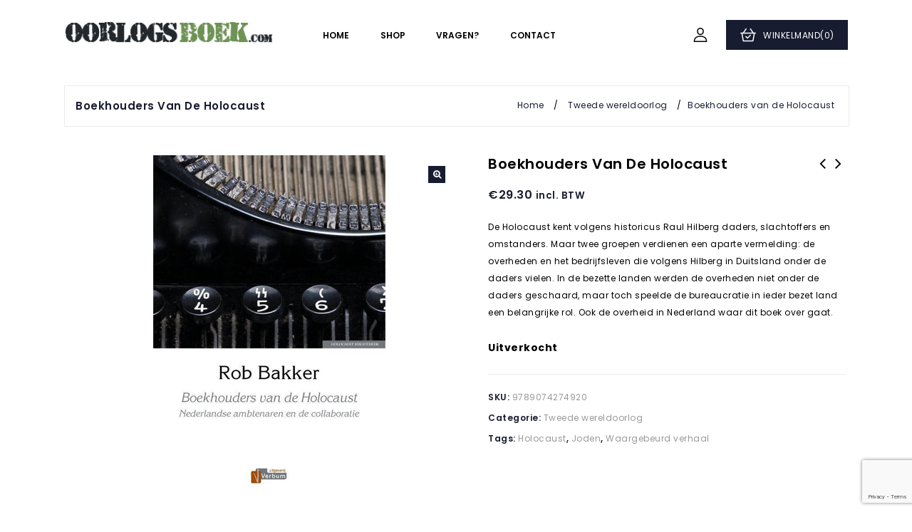

--- FILE ---
content_type: text/html; charset=UTF-8
request_url: https://www.oorlogsboek.com/product/boekhouders-van-de-holocaust/
body_size: 16813
content:



<!DOCTYPE html>
<html lang="nl-BE">
<head>

<meta name="facebook-domain-verification" content="gvsxar0rfef4uxwvfyzbm6gryls8hd" />
	
	<!-- Global site tag (gtag.js) - Google Analytics -->
<script async src="https://www.googletagmanager.com/gtag/js?id=UA-176738977-1"></script>
<script>
  window.dataLayer = window.dataLayer || [];
  function gtag(){dataLayer.push(arguments);}
  gtag('js', new Date());

  gtag('config', 'UA-176738977-1');
</script>

	
<meta charset="UTF-8">
<meta name="viewport" content="width=device-width,user-scalable=no">
<link rel="profile" href="http://gmpg.org/xfn/11"/>
<link rel="pingback" href="https://www.oorlogsboek.com/xmlrpc.php"/>
<!--[if lt IE 9]>
		<![endif]-->
<meta name='robots' content='index, follow, max-image-preview:large, max-snippet:-1, max-video-preview:-1' />
	<style>img:is([sizes="auto" i], [sizes^="auto," i]) { contain-intrinsic-size: 3000px 1500px }</style>
	
	<!-- This site is optimized with the Yoast SEO plugin v26.0 - https://yoast.com/wordpress/plugins/seo/ -->
	<title>Boekhouders van de Holocaust - Oorlogsboek.com</title>
	<meta name="description" content="De Holocaust kent volgens historicus Raul Hilberg daders, slachtoffers en omstanders. Maar twee groepen verdienen een aparte vermelding: de overheden en het bedrijfsleven die volgens Hilberg in Duitsland onder de daders vielen. In de bezette landen werden de overheden niet onder de daders geschaard, maar toch speelde de bureaucratie in ieder bezet land een belangrijke rol. Ook de overheid in Nederland waar dit boek over gaat." />
	<link rel="canonical" href="https://www.oorlogsboek.com/product/boekhouders-van-de-holocaust/" />
	<meta property="og:locale" content="nl_BE" />
	<meta property="og:type" content="article" />
	<meta property="og:title" content="Boekhouders van de Holocaust - Oorlogsboek.com" />
	<meta property="og:description" content="De Holocaust kent volgens historicus Raul Hilberg daders, slachtoffers en omstanders. Maar twee groepen verdienen een aparte vermelding: de overheden en het bedrijfsleven die volgens Hilberg in Duitsland onder de daders vielen. In de bezette landen werden de overheden niet onder de daders geschaard, maar toch speelde de bureaucratie in ieder bezet land een belangrijke rol. Ook de overheid in Nederland waar dit boek over gaat." />
	<meta property="og:url" content="https://www.oorlogsboek.com/product/boekhouders-van-de-holocaust/" />
	<meta property="og:site_name" content="Oorlogsboek.com" />
	<meta property="article:modified_time" content="2022-10-13T14:45:21+00:00" />
	<meta property="og:image" content="https://www.oorlogsboek.com/wp-content/uploads/2021/12/Boekhouders-Van-De-Holocaust.jpg" />
	<meta property="og:image:width" content="500" />
	<meta property="og:image:height" content="500" />
	<meta property="og:image:type" content="image/jpeg" />
	<meta name="twitter:card" content="summary_large_image" />
	<meta name="twitter:label1" content="Geschatte leestijd" />
	<meta name="twitter:data1" content="2 minuten" />
	<script type="application/ld+json" class="yoast-schema-graph">{"@context":"https://schema.org","@graph":[{"@type":"WebPage","@id":"https://www.oorlogsboek.com/product/boekhouders-van-de-holocaust/","url":"https://www.oorlogsboek.com/product/boekhouders-van-de-holocaust/","name":"Boekhouders van de Holocaust - Oorlogsboek.com","isPartOf":{"@id":"https://www.oorlogsboek.com/#website"},"primaryImageOfPage":{"@id":"https://www.oorlogsboek.com/product/boekhouders-van-de-holocaust/#primaryimage"},"image":{"@id":"https://www.oorlogsboek.com/product/boekhouders-van-de-holocaust/#primaryimage"},"thumbnailUrl":"https://www.oorlogsboek.com/wp-content/uploads/2021/12/Boekhouders-Van-De-Holocaust.jpg","datePublished":"2021-12-06T16:33:15+00:00","dateModified":"2022-10-13T14:45:21+00:00","description":"De Holocaust kent volgens historicus Raul Hilberg daders, slachtoffers en omstanders. Maar twee groepen verdienen een aparte vermelding: de overheden en het bedrijfsleven die volgens Hilberg in Duitsland onder de daders vielen. In de bezette landen werden de overheden niet onder de daders geschaard, maar toch speelde de bureaucratie in ieder bezet land een belangrijke rol. Ook de overheid in Nederland waar dit boek over gaat.","breadcrumb":{"@id":"https://www.oorlogsboek.com/product/boekhouders-van-de-holocaust/#breadcrumb"},"inLanguage":"nl-BE","potentialAction":[{"@type":"ReadAction","target":["https://www.oorlogsboek.com/product/boekhouders-van-de-holocaust/"]}]},{"@type":"ImageObject","inLanguage":"nl-BE","@id":"https://www.oorlogsboek.com/product/boekhouders-van-de-holocaust/#primaryimage","url":"https://www.oorlogsboek.com/wp-content/uploads/2021/12/Boekhouders-Van-De-Holocaust.jpg","contentUrl":"https://www.oorlogsboek.com/wp-content/uploads/2021/12/Boekhouders-Van-De-Holocaust.jpg","width":500,"height":500},{"@type":"BreadcrumbList","@id":"https://www.oorlogsboek.com/product/boekhouders-van-de-holocaust/#breadcrumb","itemListElement":[{"@type":"ListItem","position":1,"name":"Home","item":"https://www.oorlogsboek.com/"},{"@type":"ListItem","position":2,"name":"Shop","item":"https://www.oorlogsboek.com/shop/"},{"@type":"ListItem","position":3,"name":"Boekhouders van de Holocaust"}]},{"@type":"WebSite","@id":"https://www.oorlogsboek.com/#website","url":"https://www.oorlogsboek.com/","name":"Oorlogsboek.com","description":"De oorlog in beeld en woord.","potentialAction":[{"@type":"SearchAction","target":{"@type":"EntryPoint","urlTemplate":"https://www.oorlogsboek.com/?s={search_term_string}"},"query-input":{"@type":"PropertyValueSpecification","valueRequired":true,"valueName":"search_term_string"}}],"inLanguage":"nl-BE"}]}</script>
	<!-- / Yoast SEO plugin. -->


<link rel='dns-prefetch' href='//widgets.trustedshops.com' />
<link rel='dns-prefetch' href='//fonts.googleapis.com' />
<link rel="alternate" type="application/rss+xml" title="Oorlogsboek.com &raquo; feed" href="https://www.oorlogsboek.com/feed/" />
<link rel="alternate" type="application/rss+xml" title="Oorlogsboek.com &raquo; reactiesfeed" href="https://www.oorlogsboek.com/comments/feed/" />
<script type="text/javascript">
/* <![CDATA[ */
window._wpemojiSettings = {"baseUrl":"https:\/\/s.w.org\/images\/core\/emoji\/16.0.1\/72x72\/","ext":".png","svgUrl":"https:\/\/s.w.org\/images\/core\/emoji\/16.0.1\/svg\/","svgExt":".svg","source":{"concatemoji":"https:\/\/www.oorlogsboek.com\/wp-includes\/js\/wp-emoji-release.min.js?ver=6.8.3"}};
/*! This file is auto-generated */
!function(s,n){var o,i,e;function c(e){try{var t={supportTests:e,timestamp:(new Date).valueOf()};sessionStorage.setItem(o,JSON.stringify(t))}catch(e){}}function p(e,t,n){e.clearRect(0,0,e.canvas.width,e.canvas.height),e.fillText(t,0,0);var t=new Uint32Array(e.getImageData(0,0,e.canvas.width,e.canvas.height).data),a=(e.clearRect(0,0,e.canvas.width,e.canvas.height),e.fillText(n,0,0),new Uint32Array(e.getImageData(0,0,e.canvas.width,e.canvas.height).data));return t.every(function(e,t){return e===a[t]})}function u(e,t){e.clearRect(0,0,e.canvas.width,e.canvas.height),e.fillText(t,0,0);for(var n=e.getImageData(16,16,1,1),a=0;a<n.data.length;a++)if(0!==n.data[a])return!1;return!0}function f(e,t,n,a){switch(t){case"flag":return n(e,"\ud83c\udff3\ufe0f\u200d\u26a7\ufe0f","\ud83c\udff3\ufe0f\u200b\u26a7\ufe0f")?!1:!n(e,"\ud83c\udde8\ud83c\uddf6","\ud83c\udde8\u200b\ud83c\uddf6")&&!n(e,"\ud83c\udff4\udb40\udc67\udb40\udc62\udb40\udc65\udb40\udc6e\udb40\udc67\udb40\udc7f","\ud83c\udff4\u200b\udb40\udc67\u200b\udb40\udc62\u200b\udb40\udc65\u200b\udb40\udc6e\u200b\udb40\udc67\u200b\udb40\udc7f");case"emoji":return!a(e,"\ud83e\udedf")}return!1}function g(e,t,n,a){var r="undefined"!=typeof WorkerGlobalScope&&self instanceof WorkerGlobalScope?new OffscreenCanvas(300,150):s.createElement("canvas"),o=r.getContext("2d",{willReadFrequently:!0}),i=(o.textBaseline="top",o.font="600 32px Arial",{});return e.forEach(function(e){i[e]=t(o,e,n,a)}),i}function t(e){var t=s.createElement("script");t.src=e,t.defer=!0,s.head.appendChild(t)}"undefined"!=typeof Promise&&(o="wpEmojiSettingsSupports",i=["flag","emoji"],n.supports={everything:!0,everythingExceptFlag:!0},e=new Promise(function(e){s.addEventListener("DOMContentLoaded",e,{once:!0})}),new Promise(function(t){var n=function(){try{var e=JSON.parse(sessionStorage.getItem(o));if("object"==typeof e&&"number"==typeof e.timestamp&&(new Date).valueOf()<e.timestamp+604800&&"object"==typeof e.supportTests)return e.supportTests}catch(e){}return null}();if(!n){if("undefined"!=typeof Worker&&"undefined"!=typeof OffscreenCanvas&&"undefined"!=typeof URL&&URL.createObjectURL&&"undefined"!=typeof Blob)try{var e="postMessage("+g.toString()+"("+[JSON.stringify(i),f.toString(),p.toString(),u.toString()].join(",")+"));",a=new Blob([e],{type:"text/javascript"}),r=new Worker(URL.createObjectURL(a),{name:"wpTestEmojiSupports"});return void(r.onmessage=function(e){c(n=e.data),r.terminate(),t(n)})}catch(e){}c(n=g(i,f,p,u))}t(n)}).then(function(e){for(var t in e)n.supports[t]=e[t],n.supports.everything=n.supports.everything&&n.supports[t],"flag"!==t&&(n.supports.everythingExceptFlag=n.supports.everythingExceptFlag&&n.supports[t]);n.supports.everythingExceptFlag=n.supports.everythingExceptFlag&&!n.supports.flag,n.DOMReady=!1,n.readyCallback=function(){n.DOMReady=!0}}).then(function(){return e}).then(function(){var e;n.supports.everything||(n.readyCallback(),(e=n.source||{}).concatemoji?t(e.concatemoji):e.wpemoji&&e.twemoji&&(t(e.twemoji),t(e.wpemoji)))}))}((window,document),window._wpemojiSettings);
/* ]]> */
</script>
<link rel='stylesheet' id='google_fonts-css' href='https://fonts.googleapis.com/css?family=Poppins%3A200%2C400%2C500%2C600%2C700&#038;ver=1.0.0#038;subset=latin%2Clatin-ext%2Ccursive'  media='all' />
<link rel='stylesheet' id='tmpoption_isotope-css' href='https://www.oorlogsboek.com/wp-content/themes/thome/css/isotop-port.css?ver=6.8.3'  media='all' />
<link rel='stylesheet' id='tmpoption_custom-css' href='https://www.oorlogsboek.com/wp-content/themes/thome/css/themecss/custom.css?ver=6.8.3'  media='all' />
<link rel='stylesheet' id='owl.carousel-css' href='https://www.oorlogsboek.com/wp-content/themes/thome/css/themecss/owl.carousel.css?ver=6.8.3'  media='all' />
<link rel='stylesheet' id='owl.transitions-css' href='https://www.oorlogsboek.com/wp-content/themes/thome/css/themecss/owl.transitions.css?ver=6.8.3'  media='all' />
<link rel='stylesheet' id='shadowbox-css' href='https://www.oorlogsboek.com/wp-content/themes/thome/css/themecss/shadowbox.css?ver=6.8.3'  media='all' />
<link rel='stylesheet' id='tmpoption_shortcode_style-css' href='https://www.oorlogsboek.com/wp-content/themes/thome/css/themecss/shortcode_style.css?ver=6.8.3'  media='all' />
<link rel='stylesheet' id='animate_min-css' href='https://www.oorlogsboek.com/wp-content/themes/thome/css/themecss/animate.min.css?ver=6.8.3'  media='all' />
<link rel='stylesheet' id='slick-css' href='https://www.oorlogsboek.com/wp-content/themes/thome/css/themecss/slick.css?ver=6.8.3'  media='all' />
<link rel='stylesheet' id='slick-theme-css' href='https://www.oorlogsboek.com/wp-content/themes/thome/css/themecss/slick-theme.css?ver=6.8.3'  media='all' />
<link rel='stylesheet' id='tmpoption_woocommerce_css-css' href='https://www.oorlogsboek.com/wp-content/themes/thome/css/themecss/woocommerce.css?ver=6.8.3'  media='all' />
<style id='wp-emoji-styles-inline-css' type='text/css'>

	img.wp-smiley, img.emoji {
		display: inline !important;
		border: none !important;
		box-shadow: none !important;
		height: 1em !important;
		width: 1em !important;
		margin: 0 0.07em !important;
		vertical-align: -0.1em !important;
		background: none !important;
		padding: 0 !important;
	}
</style>
<link rel='stylesheet' id='wp-block-library-css' href='https://www.oorlogsboek.com/wp-includes/css/dist/block-library/style.min.css?ver=6.8.3'  media='all' />
<style id='classic-theme-styles-inline-css' type='text/css'>
/*! This file is auto-generated */
.wp-block-button__link{color:#fff;background-color:#32373c;border-radius:9999px;box-shadow:none;text-decoration:none;padding:calc(.667em + 2px) calc(1.333em + 2px);font-size:1.125em}.wp-block-file__button{background:#32373c;color:#fff;text-decoration:none}
</style>
<style id='global-styles-inline-css' type='text/css'>
:root{--wp--preset--aspect-ratio--square: 1;--wp--preset--aspect-ratio--4-3: 4/3;--wp--preset--aspect-ratio--3-4: 3/4;--wp--preset--aspect-ratio--3-2: 3/2;--wp--preset--aspect-ratio--2-3: 2/3;--wp--preset--aspect-ratio--16-9: 16/9;--wp--preset--aspect-ratio--9-16: 9/16;--wp--preset--color--black: #000000;--wp--preset--color--cyan-bluish-gray: #abb8c3;--wp--preset--color--white: #ffffff;--wp--preset--color--pale-pink: #f78da7;--wp--preset--color--vivid-red: #cf2e2e;--wp--preset--color--luminous-vivid-orange: #ff6900;--wp--preset--color--luminous-vivid-amber: #fcb900;--wp--preset--color--light-green-cyan: #7bdcb5;--wp--preset--color--vivid-green-cyan: #00d084;--wp--preset--color--pale-cyan-blue: #8ed1fc;--wp--preset--color--vivid-cyan-blue: #0693e3;--wp--preset--color--vivid-purple: #9b51e0;--wp--preset--gradient--vivid-cyan-blue-to-vivid-purple: linear-gradient(135deg,rgba(6,147,227,1) 0%,rgb(155,81,224) 100%);--wp--preset--gradient--light-green-cyan-to-vivid-green-cyan: linear-gradient(135deg,rgb(122,220,180) 0%,rgb(0,208,130) 100%);--wp--preset--gradient--luminous-vivid-amber-to-luminous-vivid-orange: linear-gradient(135deg,rgba(252,185,0,1) 0%,rgba(255,105,0,1) 100%);--wp--preset--gradient--luminous-vivid-orange-to-vivid-red: linear-gradient(135deg,rgba(255,105,0,1) 0%,rgb(207,46,46) 100%);--wp--preset--gradient--very-light-gray-to-cyan-bluish-gray: linear-gradient(135deg,rgb(238,238,238) 0%,rgb(169,184,195) 100%);--wp--preset--gradient--cool-to-warm-spectrum: linear-gradient(135deg,rgb(74,234,220) 0%,rgb(151,120,209) 20%,rgb(207,42,186) 40%,rgb(238,44,130) 60%,rgb(251,105,98) 80%,rgb(254,248,76) 100%);--wp--preset--gradient--blush-light-purple: linear-gradient(135deg,rgb(255,206,236) 0%,rgb(152,150,240) 100%);--wp--preset--gradient--blush-bordeaux: linear-gradient(135deg,rgb(254,205,165) 0%,rgb(254,45,45) 50%,rgb(107,0,62) 100%);--wp--preset--gradient--luminous-dusk: linear-gradient(135deg,rgb(255,203,112) 0%,rgb(199,81,192) 50%,rgb(65,88,208) 100%);--wp--preset--gradient--pale-ocean: linear-gradient(135deg,rgb(255,245,203) 0%,rgb(182,227,212) 50%,rgb(51,167,181) 100%);--wp--preset--gradient--electric-grass: linear-gradient(135deg,rgb(202,248,128) 0%,rgb(113,206,126) 100%);--wp--preset--gradient--midnight: linear-gradient(135deg,rgb(2,3,129) 0%,rgb(40,116,252) 100%);--wp--preset--font-size--small: 13px;--wp--preset--font-size--medium: 20px;--wp--preset--font-size--large: 36px;--wp--preset--font-size--x-large: 42px;--wp--preset--spacing--20: 0.44rem;--wp--preset--spacing--30: 0.67rem;--wp--preset--spacing--40: 1rem;--wp--preset--spacing--50: 1.5rem;--wp--preset--spacing--60: 2.25rem;--wp--preset--spacing--70: 3.38rem;--wp--preset--spacing--80: 5.06rem;--wp--preset--shadow--natural: 6px 6px 9px rgba(0, 0, 0, 0.2);--wp--preset--shadow--deep: 12px 12px 50px rgba(0, 0, 0, 0.4);--wp--preset--shadow--sharp: 6px 6px 0px rgba(0, 0, 0, 0.2);--wp--preset--shadow--outlined: 6px 6px 0px -3px rgba(255, 255, 255, 1), 6px 6px rgba(0, 0, 0, 1);--wp--preset--shadow--crisp: 6px 6px 0px rgba(0, 0, 0, 1);}:where(.is-layout-flex){gap: 0.5em;}:where(.is-layout-grid){gap: 0.5em;}body .is-layout-flex{display: flex;}.is-layout-flex{flex-wrap: wrap;align-items: center;}.is-layout-flex > :is(*, div){margin: 0;}body .is-layout-grid{display: grid;}.is-layout-grid > :is(*, div){margin: 0;}:where(.wp-block-columns.is-layout-flex){gap: 2em;}:where(.wp-block-columns.is-layout-grid){gap: 2em;}:where(.wp-block-post-template.is-layout-flex){gap: 1.25em;}:where(.wp-block-post-template.is-layout-grid){gap: 1.25em;}.has-black-color{color: var(--wp--preset--color--black) !important;}.has-cyan-bluish-gray-color{color: var(--wp--preset--color--cyan-bluish-gray) !important;}.has-white-color{color: var(--wp--preset--color--white) !important;}.has-pale-pink-color{color: var(--wp--preset--color--pale-pink) !important;}.has-vivid-red-color{color: var(--wp--preset--color--vivid-red) !important;}.has-luminous-vivid-orange-color{color: var(--wp--preset--color--luminous-vivid-orange) !important;}.has-luminous-vivid-amber-color{color: var(--wp--preset--color--luminous-vivid-amber) !important;}.has-light-green-cyan-color{color: var(--wp--preset--color--light-green-cyan) !important;}.has-vivid-green-cyan-color{color: var(--wp--preset--color--vivid-green-cyan) !important;}.has-pale-cyan-blue-color{color: var(--wp--preset--color--pale-cyan-blue) !important;}.has-vivid-cyan-blue-color{color: var(--wp--preset--color--vivid-cyan-blue) !important;}.has-vivid-purple-color{color: var(--wp--preset--color--vivid-purple) !important;}.has-black-background-color{background-color: var(--wp--preset--color--black) !important;}.has-cyan-bluish-gray-background-color{background-color: var(--wp--preset--color--cyan-bluish-gray) !important;}.has-white-background-color{background-color: var(--wp--preset--color--white) !important;}.has-pale-pink-background-color{background-color: var(--wp--preset--color--pale-pink) !important;}.has-vivid-red-background-color{background-color: var(--wp--preset--color--vivid-red) !important;}.has-luminous-vivid-orange-background-color{background-color: var(--wp--preset--color--luminous-vivid-orange) !important;}.has-luminous-vivid-amber-background-color{background-color: var(--wp--preset--color--luminous-vivid-amber) !important;}.has-light-green-cyan-background-color{background-color: var(--wp--preset--color--light-green-cyan) !important;}.has-vivid-green-cyan-background-color{background-color: var(--wp--preset--color--vivid-green-cyan) !important;}.has-pale-cyan-blue-background-color{background-color: var(--wp--preset--color--pale-cyan-blue) !important;}.has-vivid-cyan-blue-background-color{background-color: var(--wp--preset--color--vivid-cyan-blue) !important;}.has-vivid-purple-background-color{background-color: var(--wp--preset--color--vivid-purple) !important;}.has-black-border-color{border-color: var(--wp--preset--color--black) !important;}.has-cyan-bluish-gray-border-color{border-color: var(--wp--preset--color--cyan-bluish-gray) !important;}.has-white-border-color{border-color: var(--wp--preset--color--white) !important;}.has-pale-pink-border-color{border-color: var(--wp--preset--color--pale-pink) !important;}.has-vivid-red-border-color{border-color: var(--wp--preset--color--vivid-red) !important;}.has-luminous-vivid-orange-border-color{border-color: var(--wp--preset--color--luminous-vivid-orange) !important;}.has-luminous-vivid-amber-border-color{border-color: var(--wp--preset--color--luminous-vivid-amber) !important;}.has-light-green-cyan-border-color{border-color: var(--wp--preset--color--light-green-cyan) !important;}.has-vivid-green-cyan-border-color{border-color: var(--wp--preset--color--vivid-green-cyan) !important;}.has-pale-cyan-blue-border-color{border-color: var(--wp--preset--color--pale-cyan-blue) !important;}.has-vivid-cyan-blue-border-color{border-color: var(--wp--preset--color--vivid-cyan-blue) !important;}.has-vivid-purple-border-color{border-color: var(--wp--preset--color--vivid-purple) !important;}.has-vivid-cyan-blue-to-vivid-purple-gradient-background{background: var(--wp--preset--gradient--vivid-cyan-blue-to-vivid-purple) !important;}.has-light-green-cyan-to-vivid-green-cyan-gradient-background{background: var(--wp--preset--gradient--light-green-cyan-to-vivid-green-cyan) !important;}.has-luminous-vivid-amber-to-luminous-vivid-orange-gradient-background{background: var(--wp--preset--gradient--luminous-vivid-amber-to-luminous-vivid-orange) !important;}.has-luminous-vivid-orange-to-vivid-red-gradient-background{background: var(--wp--preset--gradient--luminous-vivid-orange-to-vivid-red) !important;}.has-very-light-gray-to-cyan-bluish-gray-gradient-background{background: var(--wp--preset--gradient--very-light-gray-to-cyan-bluish-gray) !important;}.has-cool-to-warm-spectrum-gradient-background{background: var(--wp--preset--gradient--cool-to-warm-spectrum) !important;}.has-blush-light-purple-gradient-background{background: var(--wp--preset--gradient--blush-light-purple) !important;}.has-blush-bordeaux-gradient-background{background: var(--wp--preset--gradient--blush-bordeaux) !important;}.has-luminous-dusk-gradient-background{background: var(--wp--preset--gradient--luminous-dusk) !important;}.has-pale-ocean-gradient-background{background: var(--wp--preset--gradient--pale-ocean) !important;}.has-electric-grass-gradient-background{background: var(--wp--preset--gradient--electric-grass) !important;}.has-midnight-gradient-background{background: var(--wp--preset--gradient--midnight) !important;}.has-small-font-size{font-size: var(--wp--preset--font-size--small) !important;}.has-medium-font-size{font-size: var(--wp--preset--font-size--medium) !important;}.has-large-font-size{font-size: var(--wp--preset--font-size--large) !important;}.has-x-large-font-size{font-size: var(--wp--preset--font-size--x-large) !important;}
:where(.wp-block-post-template.is-layout-flex){gap: 1.25em;}:where(.wp-block-post-template.is-layout-grid){gap: 1.25em;}
:where(.wp-block-columns.is-layout-flex){gap: 2em;}:where(.wp-block-columns.is-layout-grid){gap: 2em;}
:root :where(.wp-block-pullquote){font-size: 1.5em;line-height: 1.6;}
</style>
<link rel='stylesheet' id='contact-form-7-css' href='https://www.oorlogsboek.com/wp-content/plugins/contact-form-7/includes/css/styles.css?ver=6.1.2'  media='all' />
<link rel='stylesheet' id='apm-styles-css' href='https://www.oorlogsboek.com/wp-content/plugins/woocommerce-accepted-payment-methods/assets/css/style.css?ver=6.8.3'  media='all' />
<link rel='stylesheet' id='photoswipe-css' href='https://www.oorlogsboek.com/wp-content/plugins/woocommerce/assets/css/photoswipe/photoswipe.min.css?ver=10.2.2'  media='all' />
<link rel='stylesheet' id='photoswipe-default-skin-css' href='https://www.oorlogsboek.com/wp-content/plugins/woocommerce/assets/css/photoswipe/default-skin/default-skin.min.css?ver=10.2.2'  media='all' />
<style id='woocommerce-inline-inline-css' type='text/css'>
.woocommerce form .form-row .required { visibility: visible; }
</style>
<link rel='stylesheet' id='brands-styles-css' href='https://www.oorlogsboek.com/wp-content/plugins/woocommerce/assets/css/brands.css?ver=10.2.2'  media='all' />
<link rel='stylesheet' id='tmpoption-fonts-css' href='//fonts.googleapis.com/css?family=Source+Sans+Pro%3A300%2C400%2C700%2C300italic%2C400italic%2C700italic%7CBitter%3A400%2C700&#038;subset=latin%2Clatin-ext'  media='all' />
<link rel='stylesheet' id='FontAwesome-css' href='https://www.oorlogsboek.com/wp-content/themes/thome/fonts/css/font-awesome.css?ver=4.7.0'  media='all' />
<link rel='stylesheet' id='tmpoption-style-css' href='https://www.oorlogsboek.com/wp-content/themes/thome/style.css?ver=1.0'  media='all' />
<script  src="https://www.oorlogsboek.com/wp-includes/js/jquery/jquery.min.js?ver=3.7.1" id="jquery-core-js"></script>
<script  src="https://www.oorlogsboek.com/wp-includes/js/jquery/jquery-migrate.min.js?ver=3.4.1" id="jquery-migrate-js"></script>
<script  src="https://www.oorlogsboek.com/wp-content/plugins/woocommerce/assets/js/jquery-blockui/jquery.blockUI.min.js?ver=2.7.0-wc.10.2.2" id="jquery-blockui-js" data-wp-strategy="defer"></script>
<script type="text/javascript" id="wc-add-to-cart-js-extra">
/* <![CDATA[ */
var wc_add_to_cart_params = {"ajax_url":"\/wp-admin\/admin-ajax.php","wc_ajax_url":"\/?wc-ajax=%%endpoint%%","i18n_view_cart":"Winkelmand bekijken","cart_url":"https:\/\/www.oorlogsboek.com\/winkelwagen\/","is_cart":"","cart_redirect_after_add":"no"};
/* ]]> */
</script>
<script  src="https://www.oorlogsboek.com/wp-content/plugins/woocommerce/assets/js/frontend/add-to-cart.min.js?ver=10.2.2" id="wc-add-to-cart-js" data-wp-strategy="defer"></script>
<script  src="https://www.oorlogsboek.com/wp-content/plugins/woocommerce/assets/js/zoom/jquery.zoom.min.js?ver=1.7.21-wc.10.2.2" id="zoom-js" defer="defer" data-wp-strategy="defer"></script>
<script  src="https://www.oorlogsboek.com/wp-content/plugins/woocommerce/assets/js/photoswipe/photoswipe.min.js?ver=4.1.1-wc.10.2.2" id="photoswipe-js" defer="defer" data-wp-strategy="defer"></script>
<script  src="https://www.oorlogsboek.com/wp-content/plugins/woocommerce/assets/js/photoswipe/photoswipe-ui-default.min.js?ver=4.1.1-wc.10.2.2" id="photoswipe-ui-default-js" defer="defer" data-wp-strategy="defer"></script>
<script type="text/javascript" id="wc-single-product-js-extra">
/* <![CDATA[ */
var wc_single_product_params = {"i18n_required_rating_text":"Selecteer een beoordeling","i18n_rating_options":["1 of 5 stars","2 of 5 stars","3 of 5 stars","4 of 5 stars","5 of 5 stars"],"i18n_product_gallery_trigger_text":"View full-screen image gallery","review_rating_required":"yes","flexslider":{"rtl":false,"animation":"slide","smoothHeight":true,"directionNav":false,"controlNav":"thumbnails","slideshow":false,"animationSpeed":500,"animationLoop":false,"allowOneSlide":false},"zoom_enabled":"1","zoom_options":[],"photoswipe_enabled":"1","photoswipe_options":{"shareEl":false,"closeOnScroll":false,"history":false,"hideAnimationDuration":0,"showAnimationDuration":0},"flexslider_enabled":"1"};
/* ]]> */
</script>
<script  src="https://www.oorlogsboek.com/wp-content/plugins/woocommerce/assets/js/frontend/single-product.min.js?ver=10.2.2" id="wc-single-product-js" defer="defer" data-wp-strategy="defer"></script>
<script  src="https://www.oorlogsboek.com/wp-content/plugins/woocommerce/assets/js/js-cookie/js.cookie.min.js?ver=2.1.4-wc.10.2.2" id="js-cookie-js" defer="defer" data-wp-strategy="defer"></script>
<script type="text/javascript" id="woocommerce-js-extra">
/* <![CDATA[ */
var woocommerce_params = {"ajax_url":"\/wp-admin\/admin-ajax.php","wc_ajax_url":"\/?wc-ajax=%%endpoint%%","i18n_password_show":"Show password","i18n_password_hide":"Hide password"};
/* ]]> */
</script>
<script  src="https://www.oorlogsboek.com/wp-content/plugins/woocommerce/assets/js/frontend/woocommerce.min.js?ver=10.2.2" id="woocommerce-js" defer="defer" data-wp-strategy="defer"></script>
<script  src="https://www.oorlogsboek.com/wp-content/plugins/js_composer/assets/js/vendors/woocommerce-add-to-cart.js?ver=6.1" id="vc_woocommerce-add-to-cart-js-js"></script>
<script  src="https://www.oorlogsboek.com/wp-content/themes/thome/js/themejs/jquery.jqtransform.js?ver=6.8.3" id="jqtransform-js"></script>
<script  src="https://www.oorlogsboek.com/wp-content/themes/thome/js/themejs/jquery.jqtransform.script.js?ver=6.8.3" id="jqtransform_script-js"></script>
<script  src="https://www.oorlogsboek.com/wp-content/themes/thome/js/themejs/jquery.custom.min.js?ver=6.8.3" id="tmpoption_custom_script-js"></script>
<script  src="https://www.oorlogsboek.com/wp-content/themes/thome/js/themejs/template.min.js?ver=6.8.3" id="tmpoption_template-js"></script>
<script  src="https://www.oorlogsboek.com/wp-content/themes/thome/js/themejs/carousel.min.js?ver=6.8.3" id="carousel-js"></script>
<script  src="https://www.oorlogsboek.com/wp-content/themes/thome/js/themejs/jquery.easypiechart.min.js?ver=6.8.3" id="easypiechart-js"></script>
<script  src="https://www.oorlogsboek.com/wp-content/themes/thome/js/themejs/custom.js?ver=6.8.3" id="tmpoption_custom-js"></script>
<script  src="https://www.oorlogsboek.com/wp-content/themes/thome/js/themejs/slick.js?ver=6.8.3" id="tmpoption_slick-js"></script>
<script  src="https://www.oorlogsboek.com/wp-content/themes/thome/js/themejs/owl.carousel.min.js?ver=6.8.3" id="owlcarousel-js"></script>
<script  src="https://www.oorlogsboek.com/wp-content/themes/thome/js/themejs/jquery.formalize.min.js?ver=6.8.3" id="formalize-js"></script>
<script  src="https://www.oorlogsboek.com/wp-content/themes/thome/js/themejs/respond.min.js?ver=6.8.3" id="respond-js"></script>
<script  src="https://www.oorlogsboek.com/wp-content/themes/thome/js/themejs/jquery.validate.js?ver=6.8.3" id="validate-js"></script>
<script  src="https://www.oorlogsboek.com/wp-content/themes/thome/js/themejs/shadowbox.js?ver=6.8.3" id="shadowbox-js"></script>
<script  src="https://www.oorlogsboek.com/wp-content/themes/thome/js/themejs/waypoints.min.js?ver=6.8.3" id="waypoints-js"></script>
<script  src="https://www.oorlogsboek.com/wp-content/themes/thome/js/themejs/jquery.megamenu.js?ver=6.8.3" id="megamenu-js"></script>
<script  src="https://www.oorlogsboek.com/wp-content/themes/thome/js/themejs/easyResponsiveTabs.js?ver=6.8.3" id="easyResponsiveTabs-js"></script>
<script  src="https://www.oorlogsboek.com/wp-content/themes/thome/js/themejs/jquery.treeview.js?ver=6.8.3" id="jtree_min-js"></script>
<script  src="https://www.oorlogsboek.com/wp-content/themes/thome/js/themejs/jquery.jscroll.min.js?ver=6.8.3" id="scroll-min-js"></script>
<script  src="https://www.oorlogsboek.com/wp-content/themes/thome/js/themejs/countUp.js?ver=6.8.3" id="countUp-js"></script>
<script  src="https://www.oorlogsboek.com/wp-content/themes/thome/js/themejs/doubletaptogo.js?ver=6.8.3" id="doubletaptogo-js"></script>
<script  src="https://www.oorlogsboek.com/wp-content/themes/thome/js/themejs/jquery.countdown.min.js?ver=6.8.3" id="countdown_min-js"></script>
<script  src="https://www.oorlogsboek.com/wp-content/themes/thome/js/html5.js?ver=6.8.3" id="tmpoption_html5-js"></script>
<script type="text/javascript" id="phpvariable-js-extra">
/* <![CDATA[ */
var php_var = {"tmpoption_loadmore":"","tmpoption_pagination":"","tmpoption_nomore":""};
/* ]]> */
</script>
<script  src="https://www.oorlogsboek.com/wp-content/themes/thome/js/themejs/templateloadmore.js?ver=6.8.3" id="phpvariable-js"></script>
<link rel="https://api.w.org/" href="https://www.oorlogsboek.com/wp-json/" /><link rel="alternate" title="JSON" type="application/json" href="https://www.oorlogsboek.com/wp-json/wp/v2/product/12154" /><link rel="EditURI" type="application/rsd+xml" title="RSD" href="https://www.oorlogsboek.com/xmlrpc.php?rsd" />
<meta name="generator" content="WordPress 6.8.3" />
<meta name="generator" content="WooCommerce 10.2.2" />
<link rel='shortlink' href='https://www.oorlogsboek.com/?p=12154' />
<link rel="alternate" title="oEmbed (JSON)" type="application/json+oembed" href="https://www.oorlogsboek.com/wp-json/oembed/1.0/embed?url=https%3A%2F%2Fwww.oorlogsboek.com%2Fproduct%2Fboekhouders-van-de-holocaust%2F" />
<link rel="alternate" title="oEmbed (XML)" type="text/xml+oembed" href="https://www.oorlogsboek.com/wp-json/oembed/1.0/embed?url=https%3A%2F%2Fwww.oorlogsboek.com%2Fproduct%2Fboekhouders-van-de-holocaust%2F&#038;format=xml" />
<meta name="generator" content="/home/oorlog/domains/oorlogsboek.com/public_html/wp-content/themes/thome/style.css - " /><link rel="shortcut icon" type="image/png" href="https://www.oorlogsboek.com/wp-content/themes/thome/thementic/favicon.ico" />		<link href='https://fonts.googleapis.com/css?family=Poppins' rel='stylesheet' type='text/css' />
	<style type="text/css">
		h1 {	
		font-family:'Poppins', Arial, Helvetica, sans-serif;
	}	
			h1 {	
		color:#000000;	
	}	
			h2 {	
		font-family:'Poppins', Arial, Helvetica, sans-serif;
	}	
			h2 {	
		color:#000000;	
	}	
			h3 {	
		font-family:'Poppins', Arial, Helvetica, sans-serif;
	}	
			h3 { color:#000000;}
			h4 {	
		font-family:'Poppins', Arial, Helvetica, sans-serif;
	}	
		
		h4 {	
		color:#000000;	
	}	
			h5 {	
		font-family:'Poppins', Arial, Helvetica, sans-serif;
	}	
			h5 {	
		color:#000000;	
	}	
			h6 {	
		font-family:'Poppins', Arial, Helvetica, sans-serif;
	}	
		
		h6 {	
		color:#000000;	
	}	
			.home-service h3.widget-title {	
		font-family:'Poppins', Arial, Helvetica, sans-serif;
	}	
		a {
		color:#000000;
	}
	a:hover {
		color:#171C30;
	}
	.site-footer h3.widget-title{
		color:#171C30;	
	}
	.footer a, .site-footer a, .site-footer{
		color:#888888; 
	}
	.footer a:hover, .footer .footer-links li a:hover, .site-footer a:hover{
		color:#171C30;		 
	}
	.site-footer
	{
		background-color:#F9F9F9;
			}
	.footer-top {
		background-color:#;
	}
	.footer-center {
		background-color:#;
	}
	.footer-links {
		background-color:#;
	}
	.footer-bottom {
		background-color:#;
	}
		h3 {	
		font-family:'Poppins', Arial, Helvetica, sans-serif;	
	}	
		
		.site-footer {	
		font-family:'Poppins', Arial, Helvetica, sans-serif;	
	}	
		
	.site-footer {
		background-color:rgb(249,249,249); 
	}	
	body {
		background-color:#FFFFFF ;
				background-image: url("https://www.oorlogsboek.com/wp-content/themes/thome/images/themeimages/colorpicker/pattern/body-bg.png");
		background-position:top left ;
		background-repeat:repeat;
		background-attachment:scroll;
					
		color:#000002;
	} 	
	.header-middle{
		background-color:rgb(255,255,255);
		
	}
	.mega-menu ul li a{color:#000000; }
	.mega-menu ul li a:hover,.mega-menu .current_page_item > a{color:#171C30; }	
	.site-header {
		background-color:rgb(255,255,255);
			} 
		body {	
		font-family: 'Poppins', Arial, Helvetica, sans-serif;	
	}
.widget button, .widget input[type="button"], .widget input[type="reset"], .widget input[type="submit"], a.button, button, .contributor-posts-link, input[type="button"], input[type="reset"], input[type="submit"], .button_content_inner a, .woocommerce #content input.button, .woocommerce #respond input#submit, .woocommerce a.button, .woocommerce button.button, .woocommerce input.button, .woocommerce-page #content input.button, .woocommerce-page #respond input#submit, .woocommerce-page a.button, .woocommerce-page button.button, .woocommerce-page input.button, .woocommerce .wishlist_table td.product-add-to-cart a,.woocommerce .wc-proceed-to-checkout .checkout-button:hover,
.woocommerce-page input.button:hover,.woocommerce #content input.button.disabled,.woocommerce #content input.button:disabled,.woocommerce #respond input#submit.disabled,.woocommerce #respond input#submit:disabled,.woocommerce a.button.disabled,.woocommerce a.button:disabled,.woocommerce button.button.disabled,.woocommerce button.button:disabled,.woocommerce input.button.disabled,.woocommerce input.button:disabled,.woocommerce-page #content input.button.disabled,.woocommerce-page #content input.button:disabled,.woocommerce-page #respond input#submit.disabled,.woocommerce-page #respond input#submit:disabled,.woocommerce-page a.button.disabled,.woocommerce-page a.button:disabled,.woocommerce-page button.button.disabled,.woocommerce-page button.button:disabled,.woocommerce-page input.button.disabled,.woocommerce-page input.button:disabled, .loadgridlist-wrapper .woocount{
	background: #171C30;
	color:#FFFFFF;
	 font-family:Poppins;
		font-family:'Poppins', Arial, Helvetica, sans-serif;
	}
.widget input[type="button"]:hover,.widget input[type="button"]:focus,.widget input[type="reset"]:hover,.widget input[type="reset"]:focus,.widget input[type="submit"]:hover,.widget input[type="submit"]:focus,a.button:hover,a.button:focus,button:hover,button:focus,.contributor-posts-link:hover,input[type="button"]:hover,input[type="button"]:focus,input[type="reset"]:hover,input[type="reset"]:focus,input[type="submit"]:hover,input[type="submit"]:focus,.calloutarea_button a.button:hover,.calloutarea_button a.button:focus,.button_content_inner a:hover,.button_content_inner a:focus,.woocommerce #content input.button:hover, .woocommerce #respond input#submit:hover, .woocommerce a.button:hover, .woocommerce button.button:hover, .woocommerce input.button:hover, .woocommerce-page #content input.button:hover, .woocommerce-page #respond input#submit:hover, .woocommerce-page a.button:hover, .woocommerce-page button.button:hover, .woocommerce #content table.cart .checkout-button:hover,#primary .entry-summary .single_add_to_cart_button:hover,.woocommerce .wc-proceed-to-checkout .checkout-button, .loadgridlist-wrapper .woocount:hover{
	background: #F1F1F1;
		color:#000000;
	}	
			
</style>
	<noscript><style>.woocommerce-product-gallery{ opacity: 1 !important; }</style></noscript>
	<meta name="generator" content="Powered by WPBakery Page Builder - drag and drop page builder for WordPress."/>
	<style></style><link rel="icon" href="https://www.oorlogsboek.com/wp-content/uploads/2021/08/favicon.ico" sizes="32x32" />
<link rel="icon" href="https://www.oorlogsboek.com/wp-content/uploads/2021/08/favicon.ico" sizes="192x192" />
<link rel="apple-touch-icon" href="https://www.oorlogsboek.com/wp-content/uploads/2021/08/favicon.ico" />
<meta name="msapplication-TileImage" content="https://www.oorlogsboek.com/wp-content/uploads/2021/08/favicon.ico" />
<noscript><style> .wpb_animate_when_almost_visible { opacity: 1; }</style></noscript> 
</head>
<body class="wp-singular product-template-default single single-product postid-12154 wp-theme-thome theme-thome woocommerce woocommerce-page woocommerce-no-js masthead-fixed singular shop-left-sidebar wpb-js-composer js-comp-ver-6.1 vc_responsive">
<!--CSS Spinner-->
<div class="spinner-wrapper">
<div class="spinner">
</div>
</div>
<div id="page" class="hfeed site">
<!-- Header -->
<div class="middle-container">
<header id="masthead" class="site-header site-header-fix header ">
   <!--<div class="topbar-outer header-fix">
   	<div class="theme-container">													
				
  		</div>
	</div>-->
<div class="site-header-main header-fix">
<div class="header-main">	
	<div class="header-top">
		<div class="theme-container">		
			<!-- Start header_left -->	
			<div class="header-left">	
					<div class="header-service"><div class="top-service-block">
			  <div class="service-inner"><span class="topservice-contact-title">Bel ons:</span><span class="topservice-contact-label">+32 (0)9 391 63 01</span></div>
		  </div></div>
			</div>
			
			<!-- Start header_center -->	
			<div class="header-center">
							</div>	
				
			<!-- Start header_right -->	
			<div class="header-right">			
			<!--Followus-->
						<!--End Followus-->
				
			</div>	
		</div>
			</div>
				
				<div class="header-middle">
				<div class="middle-container">
				<!-- Header LOGO-->
							<div class="header-logo">
															<a href="https://www.oorlogsboek.com/" title="Oorlogsboek.com" rel="home">
								<img alt="Oorlogsboek.com" src="https://www.oorlogsboek.com/wp-content/uploads/2021/08/LogoOorlogsBoek_site.png" />								</a>
																					</div>
							<!-- Header Mob LOGO-->
							<div class="header-mob-logo">
															<a href="https://www.oorlogsboek.com/" title="Oorlogsboek.com" rel="home">
								<img alt="Oorlogsboek.com" src="https://www.oorlogsboek.com/wp-content/uploads/2021/08/LogoOorlogsBoek_mobile-1.png" />								</a>
																					</div>
							
					
							<nav id="site-navigation" class="navigation-bar main-navigation">	
								
								<div class="nav-mainmenu">
									<span class="mainmenu-btn-wrapper">
									<span class="mainmenu-btn">
									</span>
									</span>		
								</div>
								
								<a class="screen-reader-text skip-link" href="#content" title="Skip to content">Skip to content</a>	
									<div class="mega-menu">
										<div class="menu-mainmenu-container"><ul id="menu-mainmenu" class="mega"><li id="menu-item-9774" class="menu-item menu-item-type-post_type menu-item-object-page menu-item-home menu-item-9774"><a href="https://www.oorlogsboek.com/">Home</a></li>
<li id="menu-item-11740" class="menu-item menu-item-type-post_type menu-item-object-page current_page_parent menu-item-11740"><a href="https://www.oorlogsboek.com/shop/">Shop</a></li>
<li id="menu-item-11741" class="menu-item menu-item-type-post_type menu-item-object-page menu-item-11741"><a href="https://www.oorlogsboek.com/faq/">Vragen?</a></li>
<li id="menu-item-9807" class="menu-item menu-item-type-post_type menu-item-object-page menu-item-9807"><a href="https://www.oorlogsboek.com/contact/">Contact</a></li>
</ul></div>		
									</div>	
									<div class="mobile-menu">	
										<span class="close-menu"></span>	
										<div class="menu-mainmenu-container"><ul id="menu-mainmenu-1" class="mobile-menu-inner"><li class="menu-item menu-item-type-post_type menu-item-object-page menu-item-home menu-item-9774"><a href="https://www.oorlogsboek.com/">Home</a></li>
<li class="menu-item menu-item-type-post_type menu-item-object-page current_page_parent menu-item-11740"><a href="https://www.oorlogsboek.com/shop/">Shop</a></li>
<li class="menu-item menu-item-type-post_type menu-item-object-page menu-item-11741"><a href="https://www.oorlogsboek.com/faq/">Vragen?</a></li>
<li class="menu-item menu-item-type-post_type menu-item-object-page menu-item-9807"><a href="https://www.oorlogsboek.com/contact/">Contact</a></li>
</ul></div>									</div>
									
							</nav>
							
					
							<!--Cart -->				
							<div class="header-cart headercart-block">
																			
									<div class="cart togg">
															
									<div class="shopping_cart tog" title="Bekijk de winkelmand">
									<span class="cart-icon"></span>
									<a class="cart-contents" href="https://www.oorlogsboek.com/winkelwagen/" title="Bekijk de winkelmand"><span class="label">winkelmand</span><div class="cart-price"><div class="cart-qty">(0)</div></div></a>
									</div>	
																		<aside id="woocommerce_widget_cart-1" class="widget woocommerce widget_shopping_cart tab_content"><h3 class="widget-title">Winkelmand</h3><div class="widget_shopping_cart_content"></div></aside>		
								</div>							
								
							</div>
									
							<!-- Topbar link -->							
							<div class="topbar-link">
								<span class="topbar-link-toggle">My account</span>
								 <div class="topbar-link-wrapper">   
											<div class="header-menu-links">	
											 					
													<div class="menu-header-top-links-container"><ul id="menu-header-top-links" class="menu"><li id="menu-item-9806" class="menu-item menu-item-type-post_type menu-item-object-page menu-item-9806"><a href="https://www.oorlogsboek.com/afrekenen/">Afrekenen</a></li>
<li id="menu-item-9831" class="menu-item menu-item-type-custom menu-item-object-custom menu-item-9831"><a href="https://www.oorlogsboek.com/my-account/edit-account/">Account details</a></li>
<li id="menu-item-9832" class="menu-item menu-item-type-custom menu-item-object-custom menu-item-9832"><a href="https://www.oorlogsboek.com/my-account/orders/">Bestellingen</a></li>
<li id="menu-item-9833" class="menu-item menu-item-type-custom menu-item-object-custom menu-item-9833"><a href="https://www.oorlogsboek.com/my-account/edit-address/">Adressen</a></li>
</ul></div>																																								<a href="https://www.oorlogsboek.com/my-account/">User Login</a>
													  
											</div>			
											</div>
										</div>
									
								<!--Search-->
									
								<!--End Search-->				 						
							
									
													</div>
				</div>
				
				<div class="header-bottom">
				<div class="theme-container">
						
							
				</div>
				</div>
		
</div>			    
 <!-- End header-main -->
</div>	
</header>

<div class="top-service"><div class="top-service-block">
			  <div class="service-inner"><span class="topservice-contact-title">Bel ons:</span><span class="topservice-contact-label">+32 (0)9 391 63 01</span></div>
		  </div></div>
<div class="top-social"><div id="follow_us" class="follow-us">
  <ul class="toggle-block">
     <li>
        		 <div class="social-wrap">
        <a href="https://www.facebook.com/UniekeOorlogsboeken" title="Facebook" class="facebook icon"><i class="fa fa-facebook"></i>
        <span class="facebook-title social-title">Facbook</span></a>
		 </div>
                                                                             </li>
  </ul>
</div>
 </div>
	<div id="main" class="site-main">
<div class="main_inner">
 <div class="main-inner-container">
   <!-- category block -->
   	
   <!-- end category block -->
   </div>
	<div class="page-title header">
 <div class="page-title-inner">
    <h3 class="entry-title-main">
Boekhouders van de Holocaust   </h3>
   <div class="breadcrumbs">
   </div>
 </div>
</div>
	<div class="main-content-inner  ">
<div  class="main-content ">
<div class="main-content-inner-full single-product-full">
	<div id="primary" class="content-area"><main id="content" class="site-main"><nav class="woocommerce-breadcrumb" aria-label="Breadcrumb"><span><a href="https://www.oorlogsboek.com">Home</a></span> / <span><a href="https://www.oorlogsboek.com/product-category/boeken-over-de-tweede-wereldoorlog/">Tweede wereldoorlog</a></span> / <span>Boekhouders van de Holocaust</span></nav>				<div class="woocommerce-notices-wrapper"></div><div id="product-12154" class="has-post-thumbnail product type-product post-12154 status-publish first outofstock product_cat-boeken-over-de-tweede-wereldoorlog product_tag-holocaust product_tag-joden product_tag-waargebeurd-verhaal taxable shipping-taxable purchasable product-type-simple">

	<div class="woocommerce-product-gallery woocommerce-product-gallery--with-images woocommerce-product-gallery--columns-4 images" data-columns="4" style="opacity: 0; transition: opacity .25s ease-in-out;">
	<div class="woocommerce-product-gallery__wrapper">
		<div data-thumb="https://www.oorlogsboek.com/wp-content/uploads/2021/12/Boekhouders-Van-De-Holocaust-100x100.jpg" data-thumb-alt="Boekhouders van de Holocaust" data-thumb-srcset="https://www.oorlogsboek.com/wp-content/uploads/2021/12/Boekhouders-Van-De-Holocaust-100x100.jpg 100w, https://www.oorlogsboek.com/wp-content/uploads/2021/12/Boekhouders-Van-De-Holocaust-300x300.jpg 300w, https://www.oorlogsboek.com/wp-content/uploads/2021/12/Boekhouders-Van-De-Holocaust-150x150.jpg 150w, https://www.oorlogsboek.com/wp-content/uploads/2021/12/Boekhouders-Van-De-Holocaust-145x145.jpg 145w, https://www.oorlogsboek.com/wp-content/uploads/2021/12/Boekhouders-Van-De-Holocaust-50x50.jpg 50w, https://www.oorlogsboek.com/wp-content/uploads/2021/12/Boekhouders-Van-De-Holocaust.jpg 500w"  data-thumb-sizes="(max-width: 100px) 100vw, 100px" class="woocommerce-product-gallery__image"><a href="https://www.oorlogsboek.com/wp-content/uploads/2021/12/Boekhouders-Van-De-Holocaust.jpg"><img width="500" height="500" src="https://www.oorlogsboek.com/wp-content/uploads/2021/12/Boekhouders-Van-De-Holocaust.jpg" class="wp-post-image" alt="Boekhouders van de Holocaust" data-caption="" data-src="https://www.oorlogsboek.com/wp-content/uploads/2021/12/Boekhouders-Van-De-Holocaust.jpg" data-large_image="https://www.oorlogsboek.com/wp-content/uploads/2021/12/Boekhouders-Van-De-Holocaust.jpg" data-large_image_width="500" data-large_image_height="500" decoding="async" fetchpriority="high" srcset="https://www.oorlogsboek.com/wp-content/uploads/2021/12/Boekhouders-Van-De-Holocaust.jpg 500w, https://www.oorlogsboek.com/wp-content/uploads/2021/12/Boekhouders-Van-De-Holocaust-300x300.jpg 300w, https://www.oorlogsboek.com/wp-content/uploads/2021/12/Boekhouders-Van-De-Holocaust-150x150.jpg 150w, https://www.oorlogsboek.com/wp-content/uploads/2021/12/Boekhouders-Van-De-Holocaust-145x145.jpg 145w, https://www.oorlogsboek.com/wp-content/uploads/2021/12/Boekhouders-Van-De-Holocaust-50x50.jpg 50w, https://www.oorlogsboek.com/wp-content/uploads/2021/12/Boekhouders-Van-De-Holocaust-100x100.jpg 100w" sizes="(max-width: 500px) 100vw, 500px" /></a></div>	</div>
</div>

	<div class="summary entry-summary">
		<h1 class="product_title entry-title">Boekhouders van de Holocaust</h1><div class="tmpoption_product_nav_buttons"><span class="previous"> <a href='https://www.oorlogsboek.com/product/voor-de-nazis-geen-jood/'>Voor de nazi's geen Jood</a></span><span class="next"><a href='https://www.oorlogsboek.com/product/het-niemann-album/'>Het Niemann Album</a></span></div><p class="price"><span class="woocommerce-Price-amount amount"><bdi><span class="woocommerce-Price-currencySymbol">&euro;</span>29.30</bdi></span> <small class="woocommerce-price-suffix">incl. BTW</small></p>
<div class="woocommerce-product-details__short-description">
	<p>De Holocaust kent volgens historicus Raul Hilberg daders, slachtoffers en omstanders. Maar twee groepen verdienen een aparte vermelding: de overheden en het bedrijfsleven die volgens Hilberg in Duitsland onder de daders vielen. In de bezette landen werden de overheden niet onder de daders geschaard, maar toch speelde de bureaucratie in ieder bezet land een belangrijke rol. Ook de overheid in Nederland waar dit boek over gaat.</p>
</div>
<p class="stock out-of-stock">Uitverkocht</p>
<div class="product_meta">

	
	
		<span class="sku_wrapper">SKU: <span class="sku">9789074274920</span></span>

	
	<span class="posted_in">Categorie: <a href="https://www.oorlogsboek.com/product-category/boeken-over-de-tweede-wereldoorlog/" rel="tag">Tweede wereldoorlog</a></span>
	<span class="tagged_as">Tags: <a href="https://www.oorlogsboek.com/product-tag/holocaust/" rel="tag">Holocaust</a>, <a href="https://www.oorlogsboek.com/product-tag/joden/" rel="tag">Joden</a>, <a href="https://www.oorlogsboek.com/product-tag/waargebeurd-verhaal/" rel="tag">Waargebeurd verhaal</a></span>
	
</div>
	</div>

		<div class="woocommerce-tabs wc-tabs-wrapper">
		<ul class="tabs wc-tabs" role="tablist">
							<li class="description_tab" id="tab-title-description" role="tab" aria-controls="tab-description">
					<a href="#tab-description">Beschrijving<span></span></a>
				</li>
							<li class="additional_information_tab" id="tab-title-additional_information" role="tab" aria-controls="tab-additional_information">
					<a href="#tab-additional_information">Extra informatie<span></span></a>
				</li>
					</ul>
					<div class="woocommerce-Tabs-panel woocommerce-Tabs-panel--description panel entry-content wc-tab" id="tab-description" role="tabpanel" aria-labelledby="tab-title-description">
				
	<h2>Beschrijving</h2>

<p>De Holocaust kent volgens historicus Raul Hilberg daders, slachtoffers en omstanders. Maar twee groepen verdienen een aparte vermelding: de overheden en het bedrijfsleven die volgens Hilberg in Duitsland onder de daders vielen. In de bezette landen werden de overheden niet onder de daders geschaard, maar toch speelde de bureaucratie in ieder bezet land een belangrijke rol. Ook de overheid in Nederland waar dit boek over gaat. Van aanvang af waren de Nederlandse ambtenaren niet alleen gesprekspartner van de Duitsers, maar waren ook betrokken bij planning en uitvoering van de Jodenvervolging. Vrijwel alle van de 200.000 ambtenaren vulden tijdens de bezetting een ariërverklaring in, mede in navolging van ’s lands hoogste rechtscollege de Hoge Raad. Ambtenaren van de bevolkingsregisters in 1050 gemeenten registreerden 160.000 burgers van Joodse afkomst. Zoals een Nederlandse topambtenaar schreef aan de Duitsers tijdens de bezetting: ‘Bevolkingsboekhouding is dienen.’ De Joodse burgers werden ontrecht door overheid en juristen, beroofd met medewerking van het bedrijfsleven, notarissen, makelaars en bemiddelaars. Nederlandse politieagenten haalden Joodse burgers uit hun huis. De Nederlandse Spoorwegen en gemeentelijke tramdiensten vervoerden de gedeporteerden. Nederlandse marechaussee en politie bewaakten de kampen. Van de 140.000 zogenoemde vol-Joden zou bijna 75% de oorlog niet overleven, het hoogste percentage in bezet West-Europa. Na de oorlog moesten de Joodse overlevenden zich uit een ‘juridisch getto’ vechten om hun afgenomen bezittingen terug te krijgen. Dat laatste lukte pas (deels) in het jaar 2000. Een ongemakkelijke geschiedenis.</p>
			</div>
					<div class="woocommerce-Tabs-panel woocommerce-Tabs-panel--additional_information panel entry-content wc-tab" id="tab-additional_information" role="tabpanel" aria-labelledby="tab-title-additional_information">
				
	<h2>Extra informatie</h2>

<table class="woocommerce-product-attributes shop_attributes" aria-label="Product details">
			<tr class="woocommerce-product-attributes-item woocommerce-product-attributes-item--weight">
			<th class="woocommerce-product-attributes-item__label" scope="row">Gewicht</th>
			<td class="woocommerce-product-attributes-item__value">1.278 kg</td>
		</tr>
			<tr class="woocommerce-product-attributes-item woocommerce-product-attributes-item--dimensions">
			<th class="woocommerce-product-attributes-item__label" scope="row">Afmetingen</th>
			<td class="woocommerce-product-attributes-item__value">23.8 &times; 16.5 &times; 6.4 cm</td>
		</tr>
			<tr class="woocommerce-product-attributes-item woocommerce-product-attributes-item--attribute_pa_aantal-paginas">
			<th class="woocommerce-product-attributes-item__label" scope="row">Aantal pagina's</th>
			<td class="woocommerce-product-attributes-item__value"><p>727</p>
</td>
		</tr>
			<tr class="woocommerce-product-attributes-item woocommerce-product-attributes-item--attribute_pa_auteurs">
			<th class="woocommerce-product-attributes-item__label" scope="row">Auteur(s)</th>
			<td class="woocommerce-product-attributes-item__value"><p>Rob Bakker</p>
</td>
		</tr>
			<tr class="woocommerce-product-attributes-item woocommerce-product-attributes-item--attribute_pa_bindwijze">
			<th class="woocommerce-product-attributes-item__label" scope="row">Bindwijze</th>
			<td class="woocommerce-product-attributes-item__value"><p>Hardcover</p>
</td>
		</tr>
			<tr class="woocommerce-product-attributes-item woocommerce-product-attributes-item--attribute_pa_druk">
			<th class="woocommerce-product-attributes-item__label" scope="row">Druk</th>
			<td class="woocommerce-product-attributes-item__value"><p>1</p>
</td>
		</tr>
			<tr class="woocommerce-product-attributes-item woocommerce-product-attributes-item--attribute_pa_taal">
			<th class="woocommerce-product-attributes-item__label" scope="row">Taal</th>
			<td class="woocommerce-product-attributes-item__value"><p>Nederlands</p>
</td>
		</tr>
			<tr class="woocommerce-product-attributes-item woocommerce-product-attributes-item--attribute_pa_uitgever">
			<th class="woocommerce-product-attributes-item__label" scope="row">Uitgever</th>
			<td class="woocommerce-product-attributes-item__value"><p>Uitgeverij Verbum</p>
</td>
		</tr>
			<tr class="woocommerce-product-attributes-item woocommerce-product-attributes-item--attribute_pa_verschijningsdatum">
			<th class="woocommerce-product-attributes-item__label" scope="row">Verschijningsdatum:</th>
			<td class="woocommerce-product-attributes-item__value"><p>maart 2020</p>
</td>
		</tr>
	</table>
			</div>
			</div>

	<section class="related products">

					<h2>Gerelateerde producten</h2>
					<ul class="products columns-4">

			
					<li class="post-11682 product type-product status-publish has-post-thumbnail product_cat-boeken-over-de-tweede-wereldoorlog product_tag-airborne product_tag-amerika product_tag-bevrijding product_tag-collaboratie-verzet product_tag-duitsland product_tag-fotoboek product_tag-hitler product_tag-holocaust product_tag-joden product_tag-leger-wapens product_tag-luftwaffe product_tag-nederland product_tag-ss first instock taxable shipping-taxable purchasable product-type-simple">
	<div class="container-inner">
	<span class="product-loading"></span>
	<div class="product-block-inner">
		<a href="https://www.oorlogsboek.com/product/de-tweede-wereldoorlog-in-honderd-fotos-oorlogsboek/" class="woocommerce-LoopProduct-link woocommerce-loop-product__link">		<div class="image-block">
			<a href="https://www.oorlogsboek.com/product/de-tweede-wereldoorlog-in-honderd-fotos-oorlogsboek/">
			<img width="427" height="440" src="https://www.oorlogsboek.com/wp-content/uploads/2021/08/De-Tweede-Wereldoorlog-in-honderd-fotos-427x440.jpg" class="attachment-woocommerce_thumbnail size-woocommerce_thumbnail" alt="De-Tweede-Wereldoorlog-in-honderd-fotos" decoding="async" /><img width="427" height="440" src="https://www.oorlogsboek.com/wp-content/uploads/2021/08/De-Tweede-Wereldoorlog-in-honderd-fotos-427x440.jpg" class="secondary-image attachment-shop-catalog" alt="De-Tweede-Wereldoorlog-in-honderd-fotos" decoding="async" />	
			</a>
			<div class="product-button-hover"></div>
		</div>
		<div class="product-detail-wrapper">
			
							 <div class="product-title">
					<a href="https://www.oorlogsboek.com/product/de-tweede-wereldoorlog-in-honderd-fotos-oorlogsboek/"><h3 class="product-name">De Tweede Wereldoorlog in honderd foto’s</h3></a>
				</div>
			
		</a>
	<span class="price"><span class="woocommerce-Price-amount amount"><bdi><span class="woocommerce-Price-currencySymbol">&euro;</span>22.95</bdi></span> <small class="woocommerce-price-suffix">incl. BTW</small></span>
<a href="/product/boekhouders-van-de-holocaust/?add-to-cart=11682" aria-describedby="woocommerce_loop_add_to_cart_link_describedby_11682" data-quantity="1" class="button product_type_simple add_to_cart_button ajax_add_to_cart" data-product_id="11682" data-product_sku="9789465583672" aria-label="Toevoegen aan winkelwagen: &ldquo;De Tweede Wereldoorlog in honderd foto’s&ldquo;" rel="nofollow" data-success_message="&#039;De Tweede Wereldoorlog in honderd foto’s&#039; is toegevoegd aan je winkelwagen" role="button">In winkelmand</a>	<span id="woocommerce_loop_add_to_cart_link_describedby_11682" class="screen-reader-text">
			</span>
		 
		</div>
		</div>
		</div>
</li>
			
					<li class="post-11884 product type-product status-publish has-post-thumbnail product_cat-boeken-over-de-tweede-wereldoorlog product_tag-afrika-korps product_tag-airborne product_tag-amerika product_tag-ardennen-offensief product_tag-belgie product_tag-bevrijding product_tag-collaboratie-verzet product_tag-d-day product_tag-duitsland product_tag-engeland product_tag-fotoboek product_tag-frankrijk product_tag-holocaust product_tag-italie product_tag-japan product_tag-joden product_tag-luftwaffe product_tag-nederland product_tag-operatie-market-garden product_tag-pacific product_tag-raf product_tag-rusland product_tag-ss product_tag-wehrmacht  instock featured taxable shipping-taxable purchasable product-type-simple">
	<div class="container-inner">
	<span class="product-loading"></span>
	<div class="product-block-inner">
		<a href="https://www.oorlogsboek.com/product/de-tweede-wereldoorlog-in-fotos-het-complete-naslagwerk-in-fotos/" class="woocommerce-LoopProduct-link woocommerce-loop-product__link">		<div class="image-block">
			<a href="https://www.oorlogsboek.com/product/de-tweede-wereldoorlog-in-fotos-het-complete-naslagwerk-in-fotos/">
			<img width="427" height="440" src="https://www.oorlogsboek.com/wp-content/uploads/2021/11/De-Tweede-Wereldoorlog-Het-complete-naslagwerk-in-fotos-427x440.jpg" class="attachment-woocommerce_thumbnail size-woocommerce_thumbnail" alt="De Tweede Wereldoorlog - Het complete naslagwerk in fotos - oorlogsboek" decoding="async" loading="lazy" /><img width="427" height="440" src="https://www.oorlogsboek.com/wp-content/uploads/2021/11/De-Tweede-Wereldoorlog-Het-complete-naslagwerk-in-fotos-427x440.jpg" class="secondary-image attachment-shop-catalog" alt="De Tweede Wereldoorlog - Het complete naslagwerk in fotos - oorlogsboek" decoding="async" loading="lazy" />	
			</a>
			<div class="product-button-hover"></div>
		</div>
		<div class="product-detail-wrapper">
			
							 <div class="product-title">
					<a href="https://www.oorlogsboek.com/product/de-tweede-wereldoorlog-in-fotos-het-complete-naslagwerk-in-fotos/"><h3 class="product-name">De tweede wereldoorlog in foto&#8217;s &#8211; Het complete naslagwerk in foto&#8217;s</h3></a>
				</div>
			
		</a>
	<span class="price"><span class="woocommerce-Price-amount amount"><bdi><span class="woocommerce-Price-currencySymbol">&euro;</span>29.99</bdi></span> <small class="woocommerce-price-suffix">incl. BTW</small></span>
<a href="/product/boekhouders-van-de-holocaust/?add-to-cart=11884" aria-describedby="woocommerce_loop_add_to_cart_link_describedby_11884" data-quantity="1" class="button product_type_simple add_to_cart_button ajax_add_to_cart" data-product_id="11884" data-product_sku="9789036637169" aria-label="Toevoegen aan winkelwagen: &ldquo;De tweede wereldoorlog in foto&#039;s - Het complete naslagwerk in foto&#039;s&ldquo;" rel="nofollow" data-success_message="&#039;De tweede wereldoorlog in foto&#039;s - Het complete naslagwerk in foto&#039;s&#039; is toegevoegd aan je winkelwagen" role="button">In winkelmand</a>	<span id="woocommerce_loop_add_to_cart_link_describedby_11884" class="screen-reader-text">
			</span>
		 
		</div>
		</div>
		</div>
</li>
			
					<li class="post-11858 product type-product status-publish has-post-thumbnail product_cat-boeken-over-de-tweede-wereldoorlog product_tag-hitler  instock taxable shipping-taxable purchasable product-type-simple">
	<div class="container-inner">
	<span class="product-loading"></span>
	<div class="product-block-inner">
		<a href="https://www.oorlogsboek.com/product/de-vergeten-gesprekken-met-hitler/" class="woocommerce-LoopProduct-link woocommerce-loop-product__link">		<div class="image-block">
			<a href="https://www.oorlogsboek.com/product/de-vergeten-gesprekken-met-hitler/">
			<img width="427" height="440" src="https://www.oorlogsboek.com/wp-content/uploads/2021/11/De-vergeten-gesprekken-met-hitler-427x440.jpg" class="attachment-woocommerce_thumbnail size-woocommerce_thumbnail" alt="De vergeten gesprekken met hitler - boek oorlog" decoding="async" loading="lazy" /><img width="427" height="440" src="https://www.oorlogsboek.com/wp-content/uploads/2021/11/De-vergeten-gesprekken-met-hitler-427x440.jpg" class="secondary-image attachment-shop-catalog" alt="De vergeten gesprekken met hitler - boek oorlog" decoding="async" loading="lazy" />	
			</a>
			<div class="product-button-hover"></div>
		</div>
		<div class="product-detail-wrapper">
			
							 <div class="product-title">
					<a href="https://www.oorlogsboek.com/product/de-vergeten-gesprekken-met-hitler/"><h3 class="product-name">De vergeten gesprekken met Hitler</h3></a>
				</div>
			
		</a>
	<span class="price"><span class="woocommerce-Price-amount amount"><bdi><span class="woocommerce-Price-currencySymbol">&euro;</span>24.80</bdi></span> <small class="woocommerce-price-suffix">incl. BTW</small></span>
<a href="/product/boekhouders-van-de-holocaust/?add-to-cart=11858" aria-describedby="woocommerce_loop_add_to_cart_link_describedby_11858" data-quantity="1" class="button product_type_simple add_to_cart_button ajax_add_to_cart" data-product_id="11858" data-product_sku="9789463104463" aria-label="Toevoegen aan winkelwagen: &ldquo;De vergeten gesprekken met Hitler&ldquo;" rel="nofollow" data-success_message="&#039;De vergeten gesprekken met Hitler&#039; is toegevoegd aan je winkelwagen" role="button">In winkelmand</a>	<span id="woocommerce_loop_add_to_cart_link_describedby_11858" class="screen-reader-text">
			</span>
		 
		</div>
		</div>
		</div>
</li>
			
					<li class="post-11685 product type-product status-publish has-post-thumbnail product_cat-boeken-over-de-tweede-wereldoorlog product_tag-airborne product_tag-amerika product_tag-bevrijding product_tag-d-day product_tag-duitsland product_tag-fotoboek product_tag-frankrijk product_tag-hitler product_tag-leger-wapens product_tag-ss product_tag-wehrmacht last instock featured taxable shipping-taxable purchasable product-type-simple">
	<div class="container-inner">
	<span class="product-loading"></span>
	<div class="product-block-inner">
		<a href="https://www.oorlogsboek.com/product/d-day-de-slagvelden-van-normandie/" class="woocommerce-LoopProduct-link woocommerce-loop-product__link">		<div class="image-block">
			<a href="https://www.oorlogsboek.com/product/d-day-de-slagvelden-van-normandie/">
			<img width="427" height="440" src="https://www.oorlogsboek.com/wp-content/uploads/2021/08/D-Day-De-Slagvelden-Bij-Normandie-427x440.jpg" class="attachment-woocommerce_thumbnail size-woocommerce_thumbnail" alt="D-Day De Slagvelden Bij Normandie" decoding="async" loading="lazy" /><img width="427" height="440" src="https://www.oorlogsboek.com/wp-content/uploads/2021/08/D-Day-De-Slagvelden-Bij-Normandie-427x440.jpg" class="secondary-image attachment-shop-catalog" alt="D-Day De Slagvelden Bij Normandie" decoding="async" loading="lazy" />	
			</a>
			<div class="product-button-hover"></div>
		</div>
		<div class="product-detail-wrapper">
			
							 <div class="product-title">
					<a href="https://www.oorlogsboek.com/product/d-day-de-slagvelden-van-normandie/"><h3 class="product-name">D-Day, de slagvelden van Normandië</h3></a>
				</div>
			
		</a>
	<span class="price"><span class="woocommerce-Price-amount amount"><bdi><span class="woocommerce-Price-currencySymbol">&euro;</span>14.79</bdi></span> <small class="woocommerce-price-suffix">incl. BTW</small></span>
<a href="/product/boekhouders-van-de-holocaust/?add-to-cart=11685" aria-describedby="woocommerce_loop_add_to_cart_link_describedby_11685" data-quantity="1" class="button product_type_simple add_to_cart_button ajax_add_to_cart" data-product_id="11685" data-product_sku="9789036646635" aria-label="Toevoegen aan winkelwagen: &ldquo;D-Day, de slagvelden van Normandië&ldquo;" rel="nofollow" data-success_message="&#039;D-Day, de slagvelden van Normandië&#039; is toegevoegd aan je winkelwagen" role="button">In winkelmand</a>	<span id="woocommerce_loop_add_to_cart_link_describedby_11685" class="screen-reader-text">
			</span>
		 
		</div>
		</div>
		</div>
</li>
			
		</ul>

	</section>
	</div>

			<div class="singleproduct-sidebar">
					</div>
	</main></div>		</div>
</div>
</div>
<!-- .main-content-inner -->
</div>
<!-- .main_inner -->
</div>
<!-- #main -->
<footer id="colophon" class="site-footer" role="contentinfo">	
				<div class="footer-center">
		<div class="theme-container">
						<div id="footer-widget-area">
	  		  <div id="first" class="first-widget footer-widget">
				<aside id="followmewidget-6" class="widget widgets-follow-us"><h3 class="widget-title">Volg ons</h3><div id="follow_us" class="follow-us">
  <ul class="toggle-block">
     <li>
        		 <div class="social-wrap">
        <a href="https://www.facebook.com/UniekeOorlogsboeken" title="Facebook" class="facebook icon"><i class="fa fa-facebook"></i>
        <span class="facebook-title social-title">Facebook</span></a>
		 </div>
                                                                        		  <div class="social-wrap">
        <a href="https://www.instagram.com/oorlogsboek/" title="Instagram" class="instagram icon"><i class="fa fa-instagram"></i>
        <span class="instagram-title social-title">Instagram</span></a>
		 </div>
             </li>
  </ul>
</div>
</aside><aside id="accepted_payment_methods-3" class="widget widget_accepted_payment_methods"><h3 class="widget-title">Betaalmethoden</h3><ul class="accepted-payment-methods"><li class="discover"><span>Discover</span></li><li class="google"><span>Google</span></li><li class="mastercard"><span>MasterCard</span></li><li class="paypal"><span>PayPal</span></li><li class="visa"><span>Visa</span></li></ul></aside>		  </div>
		  <!-- #first .widget-area -->
	  	  		  <div id="second" class="second-widget footer-widget footer-links">
				<aside id="staticlinkswidget-1" class="widget widgets-static-links"><h3 class="widget-title">Oorlogsboek.com</h3> 
		<ul class="toggle-block">
			<li>
		<div class="static-links-list">
						<span><a href="/shop">
				Shop</a></span>
				
						<span><a href="/contact">
				Contact</a></span>
				
				
																	</div>
			</li>
		</ul>
		</aside>		  </div>
	  <!-- #second .widget-area -->
	  	   		  <div id="third" class="third-widget footer-widget footer-links">
				<aside id="staticlinkswidget-3" class="widget widgets-static-links"><h3 class="widget-title">Account</h3> 
		<ul class="toggle-block">
			<li>
		<div class="static-links-list">
						<span><a href="https://www.oorlogsboek.com/my-account">
				Account</a></span>
				
						<span><a href="https://www.oorlogsboek.com/my-account/orders/">
				Bestellingen</a></span>
				
						<span><a href="/privacy">
				Privacy Policy</a></span>
				
						<span><a href="/voorwaarden">
				Verkoopsvoorwaarden</a></span>
																	</div>
			</li>
		</ul>
		</aside>		  </div>
	  <!-- #second .widget-area -->
	  	   		  <div id="forth" class="forth-widget footer-widget footer-links">
				<aside id="footercontactuswidget-1" class="widget widgets-footercontact"><h3 class="widget-title">Contacteer Ons</h3> 
		<ul class="toggle-block">
			<li>
				<div class="contact_wrapper">
											
						<div class="address contact-list">
						<i class="fa fa-home" aria-hidden="true"></i>
							<div class="address_content contact_desc">						
																		<div class="contact_title">
										Oorlogsboek.com									</div>
																											<div class="contact_address">Rijvers 36c - 9930 Zomergem
(België)</div>
										
							</div>	
						</div>	
						
							<div class="phone contact-list">	
							 <i class="fa fa-phone" aria-hidden="true"></i>			
																		<div class="contact_phone contact_desc">+32 (0)9 391 63 01</div>
										
							</div>
						
							<div class="email contact-list">		
							<i class="fa fa-envelope" aria-hidden="true"></i>					
																<div class="contact_email contact_desc"><a href="								mailto:info@oorlogsboek.com" target="_Self">
								info@oorlogsboek.com</a>
								</div>
															</div>
							
								
							
							
				</div>
			</li>
		</ul>
		</aside>		  </div>
	  <!-- #second .widget-area -->
	  </div>	    </div>
		</div>
		
		<div class="footer-bottom">	
			<div class="theme-container">
			<div class="footer-bottom-container">
				
					<div class="site-info">  Copyright &copy; 2026 oorlogsboek.com											</div>
			</div>
		  </div>
   </div>
	
</footer>
<!-- #colophon -->
</div>
<!-- #page -->
<div class="backtotop"><a id="to_top" href="#">top</a></div>
<script type="speculationrules">
{"prefetch":[{"source":"document","where":{"and":[{"href_matches":"\/*"},{"not":{"href_matches":["\/wp-*.php","\/wp-admin\/*","\/wp-content\/uploads\/*","\/wp-content\/*","\/wp-content\/plugins\/*","\/wp-content\/themes\/thome\/*","\/*\\?(.+)"]}},{"not":{"selector_matches":"a[rel~=\"nofollow\"]"}},{"not":{"selector_matches":".no-prefetch, .no-prefetch a"}}]},"eagerness":"conservative"}]}
</script>
<script type="application/ld+json">{"@context":"https:\/\/schema.org\/","@graph":[{"@context":"https:\/\/schema.org\/","@type":"BreadcrumbList","itemListElement":[{"@type":"ListItem","position":1,"item":{"name":"Home","@id":"https:\/\/www.oorlogsboek.com"}},{"@type":"ListItem","position":2,"item":{"name":"Tweede wereldoorlog","@id":"https:\/\/www.oorlogsboek.com\/product-category\/boeken-over-de-tweede-wereldoorlog\/"}},{"@type":"ListItem","position":3,"item":{"name":"Boekhouders van de Holocaust","@id":"https:\/\/www.oorlogsboek.com\/product\/boekhouders-van-de-holocaust\/"}}]},{"@context":"https:\/\/schema.org\/","@type":"Product","@id":"https:\/\/www.oorlogsboek.com\/product\/boekhouders-van-de-holocaust\/#product","name":"Boekhouders van de Holocaust","url":"https:\/\/www.oorlogsboek.com\/product\/boekhouders-van-de-holocaust\/","description":"De Holocaust kent volgens historicus Raul Hilberg daders, slachtoffers en omstanders. Maar twee groepen verdienen een aparte vermelding: de overheden en het bedrijfsleven die volgens Hilberg in Duitsland onder de daders vielen. In de bezette landen werden de overheden niet onder de daders geschaard, maar toch speelde de bureaucratie in ieder bezet land een belangrijke rol. Ook de overheid in Nederland waar dit boek over gaat.","image":"https:\/\/www.oorlogsboek.com\/wp-content\/uploads\/2021\/12\/Boekhouders-Van-De-Holocaust.jpg","sku":"9789074274920","offers":[{"@type":"Offer","priceSpecification":[{"@type":"UnitPriceSpecification","price":"29.30","priceCurrency":"EUR","valueAddedTaxIncluded":true,"validThrough":"2027-12-31"}],"priceValidUntil":"2027-12-31","availability":"http:\/\/schema.org\/OutOfStock","url":"https:\/\/www.oorlogsboek.com\/product\/boekhouders-van-de-holocaust\/","seller":{"@type":"Organization","name":"Oorlogsboek.com","url":"https:\/\/www.oorlogsboek.com"}}]}]}</script>
<div id="photoswipe-fullscreen-dialog" class="pswp" tabindex="-1" role="dialog" aria-modal="true" aria-hidden="true" aria-label="Volledige scherm afbeelding">
	<div class="pswp__bg"></div>
	<div class="pswp__scroll-wrap">
		<div class="pswp__container">
			<div class="pswp__item"></div>
			<div class="pswp__item"></div>
			<div class="pswp__item"></div>
		</div>
		<div class="pswp__ui pswp__ui--hidden">
			<div class="pswp__top-bar">
				<div class="pswp__counter"></div>
				<button class="pswp__button pswp__button--zoom" aria-label="Zoom in/uit"></button>
				<button class="pswp__button pswp__button--fs" aria-label="Schakel volledig scherm"></button>
				<button class="pswp__button pswp__button--share" aria-label="Deel"></button>
				<button class="pswp__button pswp__button--close" aria-label="Sluiten (Esc)"></button>
				<div class="pswp__preloader">
					<div class="pswp__preloader__icn">
						<div class="pswp__preloader__cut">
							<div class="pswp__preloader__donut"></div>
						</div>
					</div>
				</div>
			</div>
			<div class="pswp__share-modal pswp__share-modal--hidden pswp__single-tap">
				<div class="pswp__share-tooltip"></div>
			</div>
			<button class="pswp__button pswp__button--arrow--left" aria-label="Vorige (pijltje links)"></button>
			<button class="pswp__button pswp__button--arrow--right" aria-label="Volgende (pijltje rechts)"></button>
			<div class="pswp__caption">
				<div class="pswp__caption__center"></div>
			</div>
		</div>
	</div>
</div>
	<script type='text/javascript'>
		(function () {
			var c = document.body.className;
			c = c.replace(/woocommerce-no-js/, 'woocommerce-js');
			document.body.className = c;
		})();
	</script>
	<link rel='stylesheet' id='wc-blocks-style-css' href='https://www.oorlogsboek.com/wp-content/plugins/woocommerce/assets/client/blocks/wc-blocks.css?ver=wc-10.2.2'  media='all' />
<link rel='stylesheet' id='tmpoption_responsive-css' href='https://www.oorlogsboek.com/wp-content/themes/thome/responsive.css?ver=6.8.3'  media='all' />
<script  src="https://www.oorlogsboek.com/wp-includes/js/dist/hooks.min.js?ver=4d63a3d491d11ffd8ac6" id="wp-hooks-js"></script>
<script  src="https://www.oorlogsboek.com/wp-includes/js/dist/i18n.min.js?ver=5e580eb46a90c2b997e6" id="wp-i18n-js"></script>
<script  id="wp-i18n-js-after">
/* <![CDATA[ */
wp.i18n.setLocaleData( { 'text direction\u0004ltr': [ 'ltr' ] } );
/* ]]> */
</script>
<script  src="https://www.oorlogsboek.com/wp-content/plugins/contact-form-7/includes/swv/js/index.js?ver=6.1.2" id="swv-js"></script>
<script  id="contact-form-7-js-translations">
/* <![CDATA[ */
( function( domain, translations ) {
	var localeData = translations.locale_data[ domain ] || translations.locale_data.messages;
	localeData[""].domain = domain;
	wp.i18n.setLocaleData( localeData, domain );
} )( "contact-form-7", {"translation-revision-date":"2025-10-01 07:23:37+0000","generator":"GlotPress\/4.0.1","domain":"messages","locale_data":{"messages":{"":{"domain":"messages","plural-forms":"nplurals=2; plural=n != 1;","lang":"nl_BE"},"This contact form is placed in the wrong place.":["Dit contactformulier staat op de verkeerde plek."],"Error:":["Fout:"]}},"comment":{"reference":"includes\/js\/index.js"}} );
/* ]]> */
</script>
<script  id="contact-form-7-js-before">
/* <![CDATA[ */
var wpcf7 = {
    "api": {
        "root": "https:\/\/www.oorlogsboek.com\/wp-json\/",
        "namespace": "contact-form-7\/v1"
    }
};
/* ]]> */
</script>
<script  src="https://www.oorlogsboek.com/wp-content/plugins/contact-form-7/includes/js/index.js?ver=6.1.2" id="contact-form-7-js"></script>
<script  src="https://www.oorlogsboek.com/wp-content/plugins/js_composer/assets/lib/bower/flexslider/jquery.flexslider-min.js?ver=6.1" id="flexslider-js" defer="defer" data-wp-strategy="defer"></script>
<script  src="//widgets.trustedshops.com/js/XA2AB72C86FA2A608CDFBECFBCF492BDA.js?ver=2.0.4" id="ts-easy-integration-trustbadge-main-js" group='1' async data-desktop-y-offset='1' data-mobile-y-offset='1' data-desktop-disable-reviews='false' data-desktop-enable-custom='false' data-desktop-position='left' data-desktop-custom-width='156' data-desktop-enable-fadeout='false' data-disable-mobile='false' data-disable-trustbadge='false' data-mobile-custom-width='156' data-mobile-disable-reviews='false' data-mobile-enable-custom='false' data-mobile-position='left' data-color-scheme='os-default' charset='UTF-8'></script>
<script  src="https://www.oorlogsboek.com/wp-content/themes/thome/js/functions.js?ver=2014-02-01" id="tmpoption-script-js"></script>
<script  src="https://www.oorlogsboek.com/wp-content/themes/thome/js/navigation.js?ver=1.0" id="tmpoption-navigation-js"></script>
<script  src="https://www.oorlogsboek.com/wp-content/plugins/js_composer/assets/lib/bower/isotope/dist/isotope.pkgd.min.js?ver=6.1" id="isotope-js"></script>
<script  src="https://www.oorlogsboek.com/wp-content/plugins/woocommerce/assets/js/sourcebuster/sourcebuster.min.js?ver=10.2.2" id="sourcebuster-js-js"></script>
<script type="text/javascript" id="wc-order-attribution-js-extra">
/* <![CDATA[ */
var wc_order_attribution = {"params":{"lifetime":1.0e-5,"session":30,"base64":false,"ajaxurl":"https:\/\/www.oorlogsboek.com\/wp-admin\/admin-ajax.php","prefix":"wc_order_attribution_","allowTracking":true},"fields":{"source_type":"current.typ","referrer":"current_add.rf","utm_campaign":"current.cmp","utm_source":"current.src","utm_medium":"current.mdm","utm_content":"current.cnt","utm_id":"current.id","utm_term":"current.trm","utm_source_platform":"current.plt","utm_creative_format":"current.fmt","utm_marketing_tactic":"current.tct","session_entry":"current_add.ep","session_start_time":"current_add.fd","session_pages":"session.pgs","session_count":"udata.vst","user_agent":"udata.uag"}};
/* ]]> */
</script>
<script  src="https://www.oorlogsboek.com/wp-content/plugins/woocommerce/assets/js/frontend/order-attribution.min.js?ver=10.2.2" id="wc-order-attribution-js"></script>
<script  src="https://www.google.com/recaptcha/api.js?render=6Lcgt-IbAAAAAEPvxT9h6hiJCFhnDZNCF5RgP39V&amp;ver=3.0" id="google-recaptcha-js"></script>
<script  src="https://www.oorlogsboek.com/wp-includes/js/dist/vendor/wp-polyfill.min.js?ver=3.15.0" id="wp-polyfill-js"></script>
<script  id="wpcf7-recaptcha-js-before">
/* <![CDATA[ */
var wpcf7_recaptcha = {
    "sitekey": "6Lcgt-IbAAAAAEPvxT9h6hiJCFhnDZNCF5RgP39V",
    "actions": {
        "homepage": "homepage",
        "contactform": "contactform"
    }
};
/* ]]> */
</script>
<script  src="https://www.oorlogsboek.com/wp-content/plugins/contact-form-7/modules/recaptcha/index.js?ver=6.1.2" id="wpcf7-recaptcha-js"></script>
<script type="text/javascript" id="wc-cart-fragments-js-extra">
/* <![CDATA[ */
var wc_cart_fragments_params = {"ajax_url":"\/wp-admin\/admin-ajax.php","wc_ajax_url":"\/?wc-ajax=%%endpoint%%","cart_hash_key":"wc_cart_hash_46396ecbbd8a758f249c256893111901","fragment_name":"wc_fragments_46396ecbbd8a758f249c256893111901","request_timeout":"5000"};
/* ]]> */
</script>
<script  src="https://www.oorlogsboek.com/wp-content/plugins/woocommerce/assets/js/frontend/cart-fragments.min.js?ver=10.2.2" id="wc-cart-fragments-js" defer="defer" data-wp-strategy="defer"></script>
</body>
</html>

--- FILE ---
content_type: text/html; charset=utf-8
request_url: https://www.google.com/recaptcha/api2/anchor?ar=1&k=6Lcgt-IbAAAAAEPvxT9h6hiJCFhnDZNCF5RgP39V&co=aHR0cHM6Ly93d3cub29ybG9nc2JvZWsuY29tOjQ0Mw..&hl=en&v=N67nZn4AqZkNcbeMu4prBgzg&size=invisible&anchor-ms=20000&execute-ms=30000&cb=9obrlp8aabkh
body_size: 48781
content:
<!DOCTYPE HTML><html dir="ltr" lang="en"><head><meta http-equiv="Content-Type" content="text/html; charset=UTF-8">
<meta http-equiv="X-UA-Compatible" content="IE=edge">
<title>reCAPTCHA</title>
<style type="text/css">
/* cyrillic-ext */
@font-face {
  font-family: 'Roboto';
  font-style: normal;
  font-weight: 400;
  font-stretch: 100%;
  src: url(//fonts.gstatic.com/s/roboto/v48/KFO7CnqEu92Fr1ME7kSn66aGLdTylUAMa3GUBHMdazTgWw.woff2) format('woff2');
  unicode-range: U+0460-052F, U+1C80-1C8A, U+20B4, U+2DE0-2DFF, U+A640-A69F, U+FE2E-FE2F;
}
/* cyrillic */
@font-face {
  font-family: 'Roboto';
  font-style: normal;
  font-weight: 400;
  font-stretch: 100%;
  src: url(//fonts.gstatic.com/s/roboto/v48/KFO7CnqEu92Fr1ME7kSn66aGLdTylUAMa3iUBHMdazTgWw.woff2) format('woff2');
  unicode-range: U+0301, U+0400-045F, U+0490-0491, U+04B0-04B1, U+2116;
}
/* greek-ext */
@font-face {
  font-family: 'Roboto';
  font-style: normal;
  font-weight: 400;
  font-stretch: 100%;
  src: url(//fonts.gstatic.com/s/roboto/v48/KFO7CnqEu92Fr1ME7kSn66aGLdTylUAMa3CUBHMdazTgWw.woff2) format('woff2');
  unicode-range: U+1F00-1FFF;
}
/* greek */
@font-face {
  font-family: 'Roboto';
  font-style: normal;
  font-weight: 400;
  font-stretch: 100%;
  src: url(//fonts.gstatic.com/s/roboto/v48/KFO7CnqEu92Fr1ME7kSn66aGLdTylUAMa3-UBHMdazTgWw.woff2) format('woff2');
  unicode-range: U+0370-0377, U+037A-037F, U+0384-038A, U+038C, U+038E-03A1, U+03A3-03FF;
}
/* math */
@font-face {
  font-family: 'Roboto';
  font-style: normal;
  font-weight: 400;
  font-stretch: 100%;
  src: url(//fonts.gstatic.com/s/roboto/v48/KFO7CnqEu92Fr1ME7kSn66aGLdTylUAMawCUBHMdazTgWw.woff2) format('woff2');
  unicode-range: U+0302-0303, U+0305, U+0307-0308, U+0310, U+0312, U+0315, U+031A, U+0326-0327, U+032C, U+032F-0330, U+0332-0333, U+0338, U+033A, U+0346, U+034D, U+0391-03A1, U+03A3-03A9, U+03B1-03C9, U+03D1, U+03D5-03D6, U+03F0-03F1, U+03F4-03F5, U+2016-2017, U+2034-2038, U+203C, U+2040, U+2043, U+2047, U+2050, U+2057, U+205F, U+2070-2071, U+2074-208E, U+2090-209C, U+20D0-20DC, U+20E1, U+20E5-20EF, U+2100-2112, U+2114-2115, U+2117-2121, U+2123-214F, U+2190, U+2192, U+2194-21AE, U+21B0-21E5, U+21F1-21F2, U+21F4-2211, U+2213-2214, U+2216-22FF, U+2308-230B, U+2310, U+2319, U+231C-2321, U+2336-237A, U+237C, U+2395, U+239B-23B7, U+23D0, U+23DC-23E1, U+2474-2475, U+25AF, U+25B3, U+25B7, U+25BD, U+25C1, U+25CA, U+25CC, U+25FB, U+266D-266F, U+27C0-27FF, U+2900-2AFF, U+2B0E-2B11, U+2B30-2B4C, U+2BFE, U+3030, U+FF5B, U+FF5D, U+1D400-1D7FF, U+1EE00-1EEFF;
}
/* symbols */
@font-face {
  font-family: 'Roboto';
  font-style: normal;
  font-weight: 400;
  font-stretch: 100%;
  src: url(//fonts.gstatic.com/s/roboto/v48/KFO7CnqEu92Fr1ME7kSn66aGLdTylUAMaxKUBHMdazTgWw.woff2) format('woff2');
  unicode-range: U+0001-000C, U+000E-001F, U+007F-009F, U+20DD-20E0, U+20E2-20E4, U+2150-218F, U+2190, U+2192, U+2194-2199, U+21AF, U+21E6-21F0, U+21F3, U+2218-2219, U+2299, U+22C4-22C6, U+2300-243F, U+2440-244A, U+2460-24FF, U+25A0-27BF, U+2800-28FF, U+2921-2922, U+2981, U+29BF, U+29EB, U+2B00-2BFF, U+4DC0-4DFF, U+FFF9-FFFB, U+10140-1018E, U+10190-1019C, U+101A0, U+101D0-101FD, U+102E0-102FB, U+10E60-10E7E, U+1D2C0-1D2D3, U+1D2E0-1D37F, U+1F000-1F0FF, U+1F100-1F1AD, U+1F1E6-1F1FF, U+1F30D-1F30F, U+1F315, U+1F31C, U+1F31E, U+1F320-1F32C, U+1F336, U+1F378, U+1F37D, U+1F382, U+1F393-1F39F, U+1F3A7-1F3A8, U+1F3AC-1F3AF, U+1F3C2, U+1F3C4-1F3C6, U+1F3CA-1F3CE, U+1F3D4-1F3E0, U+1F3ED, U+1F3F1-1F3F3, U+1F3F5-1F3F7, U+1F408, U+1F415, U+1F41F, U+1F426, U+1F43F, U+1F441-1F442, U+1F444, U+1F446-1F449, U+1F44C-1F44E, U+1F453, U+1F46A, U+1F47D, U+1F4A3, U+1F4B0, U+1F4B3, U+1F4B9, U+1F4BB, U+1F4BF, U+1F4C8-1F4CB, U+1F4D6, U+1F4DA, U+1F4DF, U+1F4E3-1F4E6, U+1F4EA-1F4ED, U+1F4F7, U+1F4F9-1F4FB, U+1F4FD-1F4FE, U+1F503, U+1F507-1F50B, U+1F50D, U+1F512-1F513, U+1F53E-1F54A, U+1F54F-1F5FA, U+1F610, U+1F650-1F67F, U+1F687, U+1F68D, U+1F691, U+1F694, U+1F698, U+1F6AD, U+1F6B2, U+1F6B9-1F6BA, U+1F6BC, U+1F6C6-1F6CF, U+1F6D3-1F6D7, U+1F6E0-1F6EA, U+1F6F0-1F6F3, U+1F6F7-1F6FC, U+1F700-1F7FF, U+1F800-1F80B, U+1F810-1F847, U+1F850-1F859, U+1F860-1F887, U+1F890-1F8AD, U+1F8B0-1F8BB, U+1F8C0-1F8C1, U+1F900-1F90B, U+1F93B, U+1F946, U+1F984, U+1F996, U+1F9E9, U+1FA00-1FA6F, U+1FA70-1FA7C, U+1FA80-1FA89, U+1FA8F-1FAC6, U+1FACE-1FADC, U+1FADF-1FAE9, U+1FAF0-1FAF8, U+1FB00-1FBFF;
}
/* vietnamese */
@font-face {
  font-family: 'Roboto';
  font-style: normal;
  font-weight: 400;
  font-stretch: 100%;
  src: url(//fonts.gstatic.com/s/roboto/v48/KFO7CnqEu92Fr1ME7kSn66aGLdTylUAMa3OUBHMdazTgWw.woff2) format('woff2');
  unicode-range: U+0102-0103, U+0110-0111, U+0128-0129, U+0168-0169, U+01A0-01A1, U+01AF-01B0, U+0300-0301, U+0303-0304, U+0308-0309, U+0323, U+0329, U+1EA0-1EF9, U+20AB;
}
/* latin-ext */
@font-face {
  font-family: 'Roboto';
  font-style: normal;
  font-weight: 400;
  font-stretch: 100%;
  src: url(//fonts.gstatic.com/s/roboto/v48/KFO7CnqEu92Fr1ME7kSn66aGLdTylUAMa3KUBHMdazTgWw.woff2) format('woff2');
  unicode-range: U+0100-02BA, U+02BD-02C5, U+02C7-02CC, U+02CE-02D7, U+02DD-02FF, U+0304, U+0308, U+0329, U+1D00-1DBF, U+1E00-1E9F, U+1EF2-1EFF, U+2020, U+20A0-20AB, U+20AD-20C0, U+2113, U+2C60-2C7F, U+A720-A7FF;
}
/* latin */
@font-face {
  font-family: 'Roboto';
  font-style: normal;
  font-weight: 400;
  font-stretch: 100%;
  src: url(//fonts.gstatic.com/s/roboto/v48/KFO7CnqEu92Fr1ME7kSn66aGLdTylUAMa3yUBHMdazQ.woff2) format('woff2');
  unicode-range: U+0000-00FF, U+0131, U+0152-0153, U+02BB-02BC, U+02C6, U+02DA, U+02DC, U+0304, U+0308, U+0329, U+2000-206F, U+20AC, U+2122, U+2191, U+2193, U+2212, U+2215, U+FEFF, U+FFFD;
}
/* cyrillic-ext */
@font-face {
  font-family: 'Roboto';
  font-style: normal;
  font-weight: 500;
  font-stretch: 100%;
  src: url(//fonts.gstatic.com/s/roboto/v48/KFO7CnqEu92Fr1ME7kSn66aGLdTylUAMa3GUBHMdazTgWw.woff2) format('woff2');
  unicode-range: U+0460-052F, U+1C80-1C8A, U+20B4, U+2DE0-2DFF, U+A640-A69F, U+FE2E-FE2F;
}
/* cyrillic */
@font-face {
  font-family: 'Roboto';
  font-style: normal;
  font-weight: 500;
  font-stretch: 100%;
  src: url(//fonts.gstatic.com/s/roboto/v48/KFO7CnqEu92Fr1ME7kSn66aGLdTylUAMa3iUBHMdazTgWw.woff2) format('woff2');
  unicode-range: U+0301, U+0400-045F, U+0490-0491, U+04B0-04B1, U+2116;
}
/* greek-ext */
@font-face {
  font-family: 'Roboto';
  font-style: normal;
  font-weight: 500;
  font-stretch: 100%;
  src: url(//fonts.gstatic.com/s/roboto/v48/KFO7CnqEu92Fr1ME7kSn66aGLdTylUAMa3CUBHMdazTgWw.woff2) format('woff2');
  unicode-range: U+1F00-1FFF;
}
/* greek */
@font-face {
  font-family: 'Roboto';
  font-style: normal;
  font-weight: 500;
  font-stretch: 100%;
  src: url(//fonts.gstatic.com/s/roboto/v48/KFO7CnqEu92Fr1ME7kSn66aGLdTylUAMa3-UBHMdazTgWw.woff2) format('woff2');
  unicode-range: U+0370-0377, U+037A-037F, U+0384-038A, U+038C, U+038E-03A1, U+03A3-03FF;
}
/* math */
@font-face {
  font-family: 'Roboto';
  font-style: normal;
  font-weight: 500;
  font-stretch: 100%;
  src: url(//fonts.gstatic.com/s/roboto/v48/KFO7CnqEu92Fr1ME7kSn66aGLdTylUAMawCUBHMdazTgWw.woff2) format('woff2');
  unicode-range: U+0302-0303, U+0305, U+0307-0308, U+0310, U+0312, U+0315, U+031A, U+0326-0327, U+032C, U+032F-0330, U+0332-0333, U+0338, U+033A, U+0346, U+034D, U+0391-03A1, U+03A3-03A9, U+03B1-03C9, U+03D1, U+03D5-03D6, U+03F0-03F1, U+03F4-03F5, U+2016-2017, U+2034-2038, U+203C, U+2040, U+2043, U+2047, U+2050, U+2057, U+205F, U+2070-2071, U+2074-208E, U+2090-209C, U+20D0-20DC, U+20E1, U+20E5-20EF, U+2100-2112, U+2114-2115, U+2117-2121, U+2123-214F, U+2190, U+2192, U+2194-21AE, U+21B0-21E5, U+21F1-21F2, U+21F4-2211, U+2213-2214, U+2216-22FF, U+2308-230B, U+2310, U+2319, U+231C-2321, U+2336-237A, U+237C, U+2395, U+239B-23B7, U+23D0, U+23DC-23E1, U+2474-2475, U+25AF, U+25B3, U+25B7, U+25BD, U+25C1, U+25CA, U+25CC, U+25FB, U+266D-266F, U+27C0-27FF, U+2900-2AFF, U+2B0E-2B11, U+2B30-2B4C, U+2BFE, U+3030, U+FF5B, U+FF5D, U+1D400-1D7FF, U+1EE00-1EEFF;
}
/* symbols */
@font-face {
  font-family: 'Roboto';
  font-style: normal;
  font-weight: 500;
  font-stretch: 100%;
  src: url(//fonts.gstatic.com/s/roboto/v48/KFO7CnqEu92Fr1ME7kSn66aGLdTylUAMaxKUBHMdazTgWw.woff2) format('woff2');
  unicode-range: U+0001-000C, U+000E-001F, U+007F-009F, U+20DD-20E0, U+20E2-20E4, U+2150-218F, U+2190, U+2192, U+2194-2199, U+21AF, U+21E6-21F0, U+21F3, U+2218-2219, U+2299, U+22C4-22C6, U+2300-243F, U+2440-244A, U+2460-24FF, U+25A0-27BF, U+2800-28FF, U+2921-2922, U+2981, U+29BF, U+29EB, U+2B00-2BFF, U+4DC0-4DFF, U+FFF9-FFFB, U+10140-1018E, U+10190-1019C, U+101A0, U+101D0-101FD, U+102E0-102FB, U+10E60-10E7E, U+1D2C0-1D2D3, U+1D2E0-1D37F, U+1F000-1F0FF, U+1F100-1F1AD, U+1F1E6-1F1FF, U+1F30D-1F30F, U+1F315, U+1F31C, U+1F31E, U+1F320-1F32C, U+1F336, U+1F378, U+1F37D, U+1F382, U+1F393-1F39F, U+1F3A7-1F3A8, U+1F3AC-1F3AF, U+1F3C2, U+1F3C4-1F3C6, U+1F3CA-1F3CE, U+1F3D4-1F3E0, U+1F3ED, U+1F3F1-1F3F3, U+1F3F5-1F3F7, U+1F408, U+1F415, U+1F41F, U+1F426, U+1F43F, U+1F441-1F442, U+1F444, U+1F446-1F449, U+1F44C-1F44E, U+1F453, U+1F46A, U+1F47D, U+1F4A3, U+1F4B0, U+1F4B3, U+1F4B9, U+1F4BB, U+1F4BF, U+1F4C8-1F4CB, U+1F4D6, U+1F4DA, U+1F4DF, U+1F4E3-1F4E6, U+1F4EA-1F4ED, U+1F4F7, U+1F4F9-1F4FB, U+1F4FD-1F4FE, U+1F503, U+1F507-1F50B, U+1F50D, U+1F512-1F513, U+1F53E-1F54A, U+1F54F-1F5FA, U+1F610, U+1F650-1F67F, U+1F687, U+1F68D, U+1F691, U+1F694, U+1F698, U+1F6AD, U+1F6B2, U+1F6B9-1F6BA, U+1F6BC, U+1F6C6-1F6CF, U+1F6D3-1F6D7, U+1F6E0-1F6EA, U+1F6F0-1F6F3, U+1F6F7-1F6FC, U+1F700-1F7FF, U+1F800-1F80B, U+1F810-1F847, U+1F850-1F859, U+1F860-1F887, U+1F890-1F8AD, U+1F8B0-1F8BB, U+1F8C0-1F8C1, U+1F900-1F90B, U+1F93B, U+1F946, U+1F984, U+1F996, U+1F9E9, U+1FA00-1FA6F, U+1FA70-1FA7C, U+1FA80-1FA89, U+1FA8F-1FAC6, U+1FACE-1FADC, U+1FADF-1FAE9, U+1FAF0-1FAF8, U+1FB00-1FBFF;
}
/* vietnamese */
@font-face {
  font-family: 'Roboto';
  font-style: normal;
  font-weight: 500;
  font-stretch: 100%;
  src: url(//fonts.gstatic.com/s/roboto/v48/KFO7CnqEu92Fr1ME7kSn66aGLdTylUAMa3OUBHMdazTgWw.woff2) format('woff2');
  unicode-range: U+0102-0103, U+0110-0111, U+0128-0129, U+0168-0169, U+01A0-01A1, U+01AF-01B0, U+0300-0301, U+0303-0304, U+0308-0309, U+0323, U+0329, U+1EA0-1EF9, U+20AB;
}
/* latin-ext */
@font-face {
  font-family: 'Roboto';
  font-style: normal;
  font-weight: 500;
  font-stretch: 100%;
  src: url(//fonts.gstatic.com/s/roboto/v48/KFO7CnqEu92Fr1ME7kSn66aGLdTylUAMa3KUBHMdazTgWw.woff2) format('woff2');
  unicode-range: U+0100-02BA, U+02BD-02C5, U+02C7-02CC, U+02CE-02D7, U+02DD-02FF, U+0304, U+0308, U+0329, U+1D00-1DBF, U+1E00-1E9F, U+1EF2-1EFF, U+2020, U+20A0-20AB, U+20AD-20C0, U+2113, U+2C60-2C7F, U+A720-A7FF;
}
/* latin */
@font-face {
  font-family: 'Roboto';
  font-style: normal;
  font-weight: 500;
  font-stretch: 100%;
  src: url(//fonts.gstatic.com/s/roboto/v48/KFO7CnqEu92Fr1ME7kSn66aGLdTylUAMa3yUBHMdazQ.woff2) format('woff2');
  unicode-range: U+0000-00FF, U+0131, U+0152-0153, U+02BB-02BC, U+02C6, U+02DA, U+02DC, U+0304, U+0308, U+0329, U+2000-206F, U+20AC, U+2122, U+2191, U+2193, U+2212, U+2215, U+FEFF, U+FFFD;
}
/* cyrillic-ext */
@font-face {
  font-family: 'Roboto';
  font-style: normal;
  font-weight: 900;
  font-stretch: 100%;
  src: url(//fonts.gstatic.com/s/roboto/v48/KFO7CnqEu92Fr1ME7kSn66aGLdTylUAMa3GUBHMdazTgWw.woff2) format('woff2');
  unicode-range: U+0460-052F, U+1C80-1C8A, U+20B4, U+2DE0-2DFF, U+A640-A69F, U+FE2E-FE2F;
}
/* cyrillic */
@font-face {
  font-family: 'Roboto';
  font-style: normal;
  font-weight: 900;
  font-stretch: 100%;
  src: url(//fonts.gstatic.com/s/roboto/v48/KFO7CnqEu92Fr1ME7kSn66aGLdTylUAMa3iUBHMdazTgWw.woff2) format('woff2');
  unicode-range: U+0301, U+0400-045F, U+0490-0491, U+04B0-04B1, U+2116;
}
/* greek-ext */
@font-face {
  font-family: 'Roboto';
  font-style: normal;
  font-weight: 900;
  font-stretch: 100%;
  src: url(//fonts.gstatic.com/s/roboto/v48/KFO7CnqEu92Fr1ME7kSn66aGLdTylUAMa3CUBHMdazTgWw.woff2) format('woff2');
  unicode-range: U+1F00-1FFF;
}
/* greek */
@font-face {
  font-family: 'Roboto';
  font-style: normal;
  font-weight: 900;
  font-stretch: 100%;
  src: url(//fonts.gstatic.com/s/roboto/v48/KFO7CnqEu92Fr1ME7kSn66aGLdTylUAMa3-UBHMdazTgWw.woff2) format('woff2');
  unicode-range: U+0370-0377, U+037A-037F, U+0384-038A, U+038C, U+038E-03A1, U+03A3-03FF;
}
/* math */
@font-face {
  font-family: 'Roboto';
  font-style: normal;
  font-weight: 900;
  font-stretch: 100%;
  src: url(//fonts.gstatic.com/s/roboto/v48/KFO7CnqEu92Fr1ME7kSn66aGLdTylUAMawCUBHMdazTgWw.woff2) format('woff2');
  unicode-range: U+0302-0303, U+0305, U+0307-0308, U+0310, U+0312, U+0315, U+031A, U+0326-0327, U+032C, U+032F-0330, U+0332-0333, U+0338, U+033A, U+0346, U+034D, U+0391-03A1, U+03A3-03A9, U+03B1-03C9, U+03D1, U+03D5-03D6, U+03F0-03F1, U+03F4-03F5, U+2016-2017, U+2034-2038, U+203C, U+2040, U+2043, U+2047, U+2050, U+2057, U+205F, U+2070-2071, U+2074-208E, U+2090-209C, U+20D0-20DC, U+20E1, U+20E5-20EF, U+2100-2112, U+2114-2115, U+2117-2121, U+2123-214F, U+2190, U+2192, U+2194-21AE, U+21B0-21E5, U+21F1-21F2, U+21F4-2211, U+2213-2214, U+2216-22FF, U+2308-230B, U+2310, U+2319, U+231C-2321, U+2336-237A, U+237C, U+2395, U+239B-23B7, U+23D0, U+23DC-23E1, U+2474-2475, U+25AF, U+25B3, U+25B7, U+25BD, U+25C1, U+25CA, U+25CC, U+25FB, U+266D-266F, U+27C0-27FF, U+2900-2AFF, U+2B0E-2B11, U+2B30-2B4C, U+2BFE, U+3030, U+FF5B, U+FF5D, U+1D400-1D7FF, U+1EE00-1EEFF;
}
/* symbols */
@font-face {
  font-family: 'Roboto';
  font-style: normal;
  font-weight: 900;
  font-stretch: 100%;
  src: url(//fonts.gstatic.com/s/roboto/v48/KFO7CnqEu92Fr1ME7kSn66aGLdTylUAMaxKUBHMdazTgWw.woff2) format('woff2');
  unicode-range: U+0001-000C, U+000E-001F, U+007F-009F, U+20DD-20E0, U+20E2-20E4, U+2150-218F, U+2190, U+2192, U+2194-2199, U+21AF, U+21E6-21F0, U+21F3, U+2218-2219, U+2299, U+22C4-22C6, U+2300-243F, U+2440-244A, U+2460-24FF, U+25A0-27BF, U+2800-28FF, U+2921-2922, U+2981, U+29BF, U+29EB, U+2B00-2BFF, U+4DC0-4DFF, U+FFF9-FFFB, U+10140-1018E, U+10190-1019C, U+101A0, U+101D0-101FD, U+102E0-102FB, U+10E60-10E7E, U+1D2C0-1D2D3, U+1D2E0-1D37F, U+1F000-1F0FF, U+1F100-1F1AD, U+1F1E6-1F1FF, U+1F30D-1F30F, U+1F315, U+1F31C, U+1F31E, U+1F320-1F32C, U+1F336, U+1F378, U+1F37D, U+1F382, U+1F393-1F39F, U+1F3A7-1F3A8, U+1F3AC-1F3AF, U+1F3C2, U+1F3C4-1F3C6, U+1F3CA-1F3CE, U+1F3D4-1F3E0, U+1F3ED, U+1F3F1-1F3F3, U+1F3F5-1F3F7, U+1F408, U+1F415, U+1F41F, U+1F426, U+1F43F, U+1F441-1F442, U+1F444, U+1F446-1F449, U+1F44C-1F44E, U+1F453, U+1F46A, U+1F47D, U+1F4A3, U+1F4B0, U+1F4B3, U+1F4B9, U+1F4BB, U+1F4BF, U+1F4C8-1F4CB, U+1F4D6, U+1F4DA, U+1F4DF, U+1F4E3-1F4E6, U+1F4EA-1F4ED, U+1F4F7, U+1F4F9-1F4FB, U+1F4FD-1F4FE, U+1F503, U+1F507-1F50B, U+1F50D, U+1F512-1F513, U+1F53E-1F54A, U+1F54F-1F5FA, U+1F610, U+1F650-1F67F, U+1F687, U+1F68D, U+1F691, U+1F694, U+1F698, U+1F6AD, U+1F6B2, U+1F6B9-1F6BA, U+1F6BC, U+1F6C6-1F6CF, U+1F6D3-1F6D7, U+1F6E0-1F6EA, U+1F6F0-1F6F3, U+1F6F7-1F6FC, U+1F700-1F7FF, U+1F800-1F80B, U+1F810-1F847, U+1F850-1F859, U+1F860-1F887, U+1F890-1F8AD, U+1F8B0-1F8BB, U+1F8C0-1F8C1, U+1F900-1F90B, U+1F93B, U+1F946, U+1F984, U+1F996, U+1F9E9, U+1FA00-1FA6F, U+1FA70-1FA7C, U+1FA80-1FA89, U+1FA8F-1FAC6, U+1FACE-1FADC, U+1FADF-1FAE9, U+1FAF0-1FAF8, U+1FB00-1FBFF;
}
/* vietnamese */
@font-face {
  font-family: 'Roboto';
  font-style: normal;
  font-weight: 900;
  font-stretch: 100%;
  src: url(//fonts.gstatic.com/s/roboto/v48/KFO7CnqEu92Fr1ME7kSn66aGLdTylUAMa3OUBHMdazTgWw.woff2) format('woff2');
  unicode-range: U+0102-0103, U+0110-0111, U+0128-0129, U+0168-0169, U+01A0-01A1, U+01AF-01B0, U+0300-0301, U+0303-0304, U+0308-0309, U+0323, U+0329, U+1EA0-1EF9, U+20AB;
}
/* latin-ext */
@font-face {
  font-family: 'Roboto';
  font-style: normal;
  font-weight: 900;
  font-stretch: 100%;
  src: url(//fonts.gstatic.com/s/roboto/v48/KFO7CnqEu92Fr1ME7kSn66aGLdTylUAMa3KUBHMdazTgWw.woff2) format('woff2');
  unicode-range: U+0100-02BA, U+02BD-02C5, U+02C7-02CC, U+02CE-02D7, U+02DD-02FF, U+0304, U+0308, U+0329, U+1D00-1DBF, U+1E00-1E9F, U+1EF2-1EFF, U+2020, U+20A0-20AB, U+20AD-20C0, U+2113, U+2C60-2C7F, U+A720-A7FF;
}
/* latin */
@font-face {
  font-family: 'Roboto';
  font-style: normal;
  font-weight: 900;
  font-stretch: 100%;
  src: url(//fonts.gstatic.com/s/roboto/v48/KFO7CnqEu92Fr1ME7kSn66aGLdTylUAMa3yUBHMdazQ.woff2) format('woff2');
  unicode-range: U+0000-00FF, U+0131, U+0152-0153, U+02BB-02BC, U+02C6, U+02DA, U+02DC, U+0304, U+0308, U+0329, U+2000-206F, U+20AC, U+2122, U+2191, U+2193, U+2212, U+2215, U+FEFF, U+FFFD;
}

</style>
<link rel="stylesheet" type="text/css" href="https://www.gstatic.com/recaptcha/releases/N67nZn4AqZkNcbeMu4prBgzg/styles__ltr.css">
<script nonce="9HGGP1ByLizZBxHqFd2v7w" type="text/javascript">window['__recaptcha_api'] = 'https://www.google.com/recaptcha/api2/';</script>
<script type="text/javascript" src="https://www.gstatic.com/recaptcha/releases/N67nZn4AqZkNcbeMu4prBgzg/recaptcha__en.js" nonce="9HGGP1ByLizZBxHqFd2v7w">
      
    </script></head>
<body><div id="rc-anchor-alert" class="rc-anchor-alert"></div>
<input type="hidden" id="recaptcha-token" value="[base64]">
<script type="text/javascript" nonce="9HGGP1ByLizZBxHqFd2v7w">
      recaptcha.anchor.Main.init("[\x22ainput\x22,[\x22bgdata\x22,\x22\x22,\[base64]/[base64]/[base64]/[base64]/[base64]/UltsKytdPUU6KEU8MjA0OD9SW2wrK109RT4+NnwxOTI6KChFJjY0NTEyKT09NTUyOTYmJk0rMTxjLmxlbmd0aCYmKGMuY2hhckNvZGVBdChNKzEpJjY0NTEyKT09NTYzMjA/[base64]/[base64]/[base64]/[base64]/[base64]/[base64]/[base64]\x22,\[base64]\\u003d\x22,\x22w4zCisOgbMOlHQPDr2xGwo/[base64]/DlcKbwqYgGnrCvh7CocK1OBxVXsK+JBvCn3XCjl1oQTUNw67Cp8KBwpfCg3PDgcO7wpImHsK/w73Cmk7CmsKPYcKNw5EGFsKuwpvDo17DnjbCisK8wpfCgQXDosKKacO4w6fCrlUoFsKHwrF/YsO+Xi9kfsK2w6olwphuw73Dm3QuwobDkkZVd3cFBsKxDg0eCFTDh1xMXyBCJCcbXiXDlRDDoRHCjDzCpMKgOxLDmD3Do0prw5HDkSU2woc/w47DqmnDo1lPSkPCg34QwoTDjk7DpcOWelrDvWRkwpxiOU/[base64]/CiMOLwpbCjMK1w7jCvkrCrsOSwo3DsMOnwrbCu8OdJcKXcEIPKDPCpMOnw5vDvThORBx/MsOcLSABwq/DlzHDoMOCwojDpMOdw6LDri3DiR8Aw7DCpQbDh0kjw7TCnMK7Q8KJw5LDqsO4w58ewrdYw4/Cm3oaw5dSw4N7ZcKBwobDgcO8OMKMwrrCkxnCj8KzwovCiMKBTmrCo8OJw60Ew5Z5w5s5w5Y+w77DsVnCucKUw5zDj8Kcw5DDgcONw6Z5wrnDhB3Dhm4WwqDDuzHCjMOELh9PdwnDoFPCh2ISCU15w5zClsK9wqPDqsKJDsOrHDQhw6cgw7dmw4/DnsK5w7VSEcOQQ2wxHsOVw5Qdw4g8biF+w5kKVsKKw7UtwpLCvsKAw4gzwqrDgsOpfsO8M8KUZMKtwpfDv8OJwogLXyQ1XXQ1OcK2w6LCpsKLwqTCqMOJw6V2wq1IOUk7Xx/CvgJJw6MCE8ORwq/ChXrDo8OEdRHCo8KCwp3CssOTBsO/[base64]/CpHEjwrrCgMOXw6pOw4ZHwpnCisKcwrXCo8ObCk7Du8KTwpduw6Jew6xdwok/[base64]/CsMOcwq/ChcK/wo4sw7ktK1dgCS9eRVJ7w5Fmwq/Cq8KkwpnCjgbDnMKew7PDu1BHw6hAw6Jcw7HDqgjDr8KEw4DCvMOGw5/CkygTdsKJUsKww7RRVMKZwrXDucOcEMOZZsKlwobCuH8Kw5Fcw5PDiMKpEMODLnfCj8KKwplnw6PDusOVw7vDglQxw5/DtMOkw6IHwqbCvFBCwrNcKsOlwp/DpcKAFxLDn8OuwqVbacOaU8OGwrPDuEHDvyAdwq/DnlRrw5tBOcK+w7kEKcK4QMOVI2JKw7xEYsOha8KzFMKlc8K9eMKlWSFmwqV3wrDCj8OswqrChcOvJcOKY8KzZsKgwpfDvxwsGcOjFMKSNcKDwqggw5rDgFXCvHxywrN8S3HDq2V8cXzClsKuw5EswqcMBsOFasKyw4DCssKPAkLChsO/WsObXW0wW8OOLQh8A8OQw4ocw4PDmDrDnwLDmStvKxssT8KPwqjDgcKRTn3DhsKAEcOZJ8O/[base64]/fWI6w63DtTvDmzXDncOxPMOTXn/Dmms/UsOEw6TCi8OlwrDCm2hKfzjCumbCnsOYwozDrH7Ci2DCvsK4XmXCs2TCjwPDpGHDiB3DusKCwr4wUMKTR3bCmH9/[base64]/wpUsw5/[base64]/DiCkzI13DhytzYsKfJsOkARUVwogEwrvDkMO5GMO8w57Dt8KTesOecMO0XsK4wp3Dj2LDjAAGSDNmwpfClcKTAcK7w7TCq8KtIk0TRU1uH8OGSU/[base64]/w5sEw6NFwpLClEXCocKRw5Bywrl7XsO2NgbDrDhpwrTCmMOGwpvCpxbCsWMGfsKpdsKuHsODUMOCCXXCmlRfBxNtcHrDskh9woDCgcK3HsKfw7UmXMOqEMK/[base64]/w47DhHbClU1+VsOFB8KLZ8KSw7/Ds8KADCFUwqPCiMKlVlUrO8KxJjfDsyJSw5l5V0w1KsOnexrCkW7Cn8OxVcOQXwvCqlsNdMKaUMKlw77CnVJjUcOMwrzCm8K3w7/DjxFcw6BcKMOYw4w3D2XDsTkCFyhjw7kQwpY5WsOWKB9/aMOkc2LDp24XXMOFw6MSw7DCnsODSMK2wrPDrsKWwq5mAB/CssOBwp3CoGDDoUVCwrZLw7JGw4rCk0fCtsOtRsKVw4Q0PMKMQ8O4wodnJ8Ocw4EBw57DjcK6w6vCjC/CoQdrcMOkw7hgIgvDj8KMCsKrfMORVDJME3rCncODfwoDYsOkSMOtw6Jebn/[base64]/DoiPClHvDgChxOsKEdcKWw5HDoMO+w6HDu8KsSMKpw4TCvmfCiEPDpyVhwrxNw4JNwrJyBcKow67DlsODL8KWwr7CigLDpcKEXMKYwpjCjsOZw77CosOHwrlywpp3w6xTT3DClAPDmmw7dMKIUsKdScKKw4/DoSlEw5t8exTCpyAkw4Y2Ai7DnMKfwp3CuMKdw4/DhiN9wrrDosOLJ8KTwoxaw6tsMcOmw5YoMsO3woLDvwTCiMKVw4jChAQOIcK3wqRiIjrDvMKdEGTDqsOLH0dTeyPDr0/Cthdyw5QiKsKcf8OJwqTCj8KSWhbDmMOPwqzCm8Ogw5VGwqJQaMK6w4nDh8OCw4bChRfCh8OcNV1+TH3Dh8OCwr0hJDEWwqHCp3h2XsKmw5wRRsKyZ0fCpW/[base64]/DoMOhwp3DhkDDs8K/woddHjvDpVJfwrUCf8Ozwr4ow6h8bHbDnsOjIMOJw7hTbT0ww4jCiMO1Rj3CssOCwqLDiErDvcOnWlkIw64Vw49AMcORwrRxW3zCmBh8w6xcbsOSQF/CtRPCtRPCpHhbKsKba8KVV8OLecOBb8O4w55SOHVzZyfCgMOzIhLDmcKBwp3DlBPCgsO+w58hGRrDsH7Dpgx+wrR5YsKGZ8Kpwrl0ABEHdsOvw6RbHMKKKEDDnSnCvh0DDjcce8K5wqYiVMKzwrpRwrJow7/CoH5Mwph3egXDlcOjUsOfGETDnQhOQmrCqmPCmsOAfsOUdRIMVzHDmcOuwpXDswfCpCN1wobDoCXCjsK9w6PDtcKcOMO3w4bDtMKOHREoHcKSw5rDtWEjw6rDhGHCtsKjDUbDlg59W11rwpnCi0/Dk8Olw4HDiT15wp8hwohEwrEMKXLDrwnDnsONw5rDtsKqH8O+Q2Y7TTbDnMKzFDTDunMjwqbCqFZmwoc5XXQ4Xjd8wrjCocKsAwE8w5PCpm1bw4wnwqHClcO7XRXDlcK8wrvCsXHDtTVVw5HDlsKzM8KYwrDCk8OIwo0BwpxrccOPGMKOIMOAwqjCn8Kxw4/CnUnCvQPDucO0ScOkw5XCp8KYdsOAwqIkTBLDgw3DmEVPwrDDvD8swpbDtsOnIsOWX8OjKiTDkUDDj8OkUMO7w4t3w7LCj8KYwo3DpzcAGcOqKHrChGjCs0/CmS7DglU+wo8/BsK0w7XDocKrw7ltWFfDpFVKNHDDs8OMRcOHditIw7kKfcOcKMOow4/DgcOmADDDj8K+wrrDoitvwrnChMOODcOaZsOgBTDChsOYQcOyKAIsw48wwo/[base64]/Dk8Khw7RyKsOXwpUpH8KEwrRgw4nCgTpGZsK0wqvChMKOwoN2woHCuD3DsXoDAQsBR3PDisKOw6JlZGc3w7XDlsKYw4LCh1/Cn8KhVmUOw6vDhWUKR8KXwqPDtMKYbsO8PcKewqPComECG2fDpEXCsMO5wr7DqHPCvsOkDB3CrsKsw74lcXfCvnXDgxDDoGzCgy8ow6PDtWhdSBsTSMKrFws3YQrCqMK/UH4nYMOPL8OlwqAKw6JkfsK+SXYZwoLCtcKXER7Cq8KUKcK4wrJSwqYqbSNbwqjCjRbDvDhXw7lBw7YRA8OdwrdIYAPCjsK5QQ8pw5TDsMOYw4rDtMOmw7fDsm/[base64]/CtsK1w6BXbcKFw4McwqknecOkU0h4KMODw7R6Wm1hwrdtUMOtwrMZwpJVEcO+SkrDkcObw48Mw4rCtsOoU8KuwoxiFsKMVXPDoH3ChWzCmVt/w6o6XxV2HATDhCA2NsONwrJqw7bCmsOewr3Cvmw7PsKIXcOLYiVkKcOWwp0GwrDCh29bwrARw5BOwpjCm0BMCSMtP8OTwpHDqBfCgsKkwojCpAHCi2bDmG8Bwr/DgRxUwqbDkhkgbcKiBWVza8K1VcOTNwTCrcOKC8Ouwq/CicK5EUBlwpJ6VVNIw4BTw4LCicOswoDCkSXDsMOtwrYKTcO+EFzCnsOtLXFZwp/DhlDCr8K0IMKLWVt3ChzDucOaw6LDoGjCvz3DtsOBwrYCJ8OiwqTCvB7CkCtJw6lsCMKFw4jCucKxw53DvsOveFDDnsOBGRzCmxdQBcKEw68ucllZJzMXw61iw4c1NVA4wrLDusOWOC/[base64]/CqW81wr5ANDvCnsK9w7DDjQohLHpewoxvwqJnwoo/HSXDpBjDuFhMw7Z6w7t+w6h/w5TDsUjDnMKuw6PDjcKAXgUWw7/[base64]/[base64]/woFMwrfCjzYfezTDiTDCs8KewqjCo8KBEMOpw7ExFMKfw7fCqcOLGTDDrmDDqlxPwpXDmAfCocKgHzEfKFvChcOEGcOheiDDgHPCvsOnwptWwofCoQ/CpTR7w6DDiF/Ckg7DhMO1fMKZwqTDtnk4ezLDlEtCC8OBbcOibXUQB2nDgEU4VHjClikow4txwo/[base64]/CmwBVHsKxFMOzHcKkwpAgNG/Cu8OMQcKqw4fDlcOwwrsPGShbw4bCpMKBDcOJwqUNY0TDnFzCgcKff8KgBCUkw4LDvMK0w4MVRsOCw4NGasOJw5V2DsKew6t/T8K3PDxrwotkw4XCjMKCwqfCm8KvdMO4wr/Cml11w7PCj1LCm8OOfsK9DcO+wowHJsOmHsKuw68BEcKywqHDtMO5dmYqwqt4NcObw5Ebw6kiw6/Doh7Cpy3Du8KVw6bDmcKrwqrClH/Cn8KXw7bDrMOZV8KgBDVGCUZ0cAXCl0E3w7TDuiPCqcOIYFEsUsKXdijDkR/Cm0XDt8OcEcKhTEXDtMK1VCzDnMO8KMONL2nCiF3DgijDoBFqUMKiwrNdwqLCtMOqw43Cml/DtmlWJF9YcjQHSsKPA0Miw5PDpsOPFjIVGMOWCSFZwq3Dq8OCwrU1w43Do3jCqT3CoMKUEEXDt1QBMGhLO3gyw54Ww7jCoH/CgcONwr3CpRUtwpbCpRAvw5LCjDMQIR/CvkXDvsK+wqY/w4DCrMK6wqPDoMKVw55PQDURBcKOPlofw5LCgcKWEMOJP8OxQMK7w7LChQchO8OrYMO3wq59w7nDlSvDjybCvsK/w5nCqjZHHcKjKVtWBTPCh8OHwpMJw4zCssKDBk/CtyMZP8Oaw5Z0w6d1wop0wpbDo8K6VUnCoMKIwpfCtmvCrsKRQcKswpg1w7vDulfCtsKUJsK1fkxhOsKFwonDhGB9RMKyYcO1w7onfcOteR57a8KtOcOLw7XCgT9eGxgIw53Di8OgTUzCoMOXw6bDkj7DoEnDlwTCpg8zwonCqsK0w6DDri00EW1Qw40obsKQwqQiwq/DohbDoCrDrRRlCTnDvMKNw4nDo8KrdiLDmFrCv0bDvGrCvcOuQMKEJMOTwo9qKcKuw5JiUcKtwq8tTcOHw5ZyUXB5NkbCjcOiHz7CtiPDtULCgQDDomRVMMKuYBBOwp/[base64]/CMOLwpkTwrvCuMOlw4fDoxTDgcOeesKSeAl0bz/DhcOqEcKXw6XCiMKew5Vuw5rDkk0iQkzDhhgMXwcsFgpCw5UDM8OdwotKUhvCqDHDtMOYwo99wrNzHsKnMkjDlSUHXMKVXjJ2w5XChcOORMOQd2BZw5NQLmjCr8OrXh/DlRJiwq7CqsKvw7c/w6XDrsKyfsOcUnXDiWXDi8OKw5/Dt0pBwprChsKLw5PCkTA6wq4Jw6ABVcKWB8KCwr7Do3cSw5wcwqfDixZ2wp/Dl8KbBHPDn8KNfMOHHShJJ1HCt3ZvwpLDhcK/dsOTwrjDlcOhU18uw6VvwoUKWMOHMcKNNBQEeMOsTHxtw4cRV8K5w6fCm2JLXsKkXsKUG8Kww7lDwrYowrXCm8Oqw5zCmDpSGmjCtMK8w7gpw7k2BwvDkFnDjcOJDQjDicKywr3ChcK6w5/DgRE1XkUBw61VwrHDsMKBw5QFCsOiwpfDhEVXwp/Cjh/DlCrDiMKDw7kHwrMpT0Fawo0wPcK/[base64]/Dg8OkcRN3CMKVFAjCin/DtMOLKMKJKRfCusOhwqXDiBvCk8K4aB14w4h1QQLCo1I3woNTAMK2wrN7J8ObXwLClmZOwpYnw6/CmEd3woFzG8OHTl/[base64]/CizbCvxUdC8KAfMK+wqnCssKNwqnCqMO9wr3CicKAc8OoNw43dMK5L2vDqcKWw7cAQiMTCVXDrMKdw6/Dph59w554w64xQBvCrsOtw4rCpsOLwq9Ya8KNwoLDh2nDk8O8GSwrwrXDpnAlE8Opw4A/w5QQcMKPTilKY0pHw75BwqbCpUIlwo/[base64]/w63Di3rDpFjDmMKCKX1Kw6bCpsKNwrDCgcO0MMOFwocPZh/CgzEYwo7Di2sOSsOMaMO/UF7Cs8Ozf8KgSsKBwpgfwovChQbDscKGV8KlOcOjwocqMcO9wrBTwoTCnsOfc2l7R8Kgw4pBY8KjcHrDrMOzwq1jYMOXw5zCiSPCqRokw6Urwq1KRMKGbsKoGyDDs2VPeMKKwqzDl8Kkw43DsMKyw5nDhi3CkWfCh8Kawr7CnsKewq3CpivDmsKTKMKBb1/Dv8OfwoXDicOqw7HCqsOjwrU0TcKTwpZ5SygVwqotwqk/NMO5wpLDq0rCjMKZw6LDgMO3MX0Uwpc1wpPCmcKBwoULPMKQHmLDr8Odw6zChMOdw5fDlyjDnQTDpMOVw4/[base64]/[base64]/DrcOkwrQpU2fCo8OSazlOwp7Dh8KUwpcJw4TCqBULw50fwqdzYk7Dih0gw6HDmsOtOsKjw4BdGiVFFCDDnMONPWzCtcOQPlRswrvCrl51w4vDnsOqXMOVw4XCiMKqU30bL8OqwrtrAcOFdXkkOsOHwqTCjsOCw6/[base64]/CiFnDpcOmw7trwq/Cl8KnbsKlwqtTVcOBw5TDrRkkJsKCwqMww58FwoPDscKDwqF4D8OlS8KQwrnDux3ConfDuXJebwUuREHCisKuQ8KpQTQTBF7Cl3B5Dg9Cw7obJArDoBQMfR3Dty0vwr9vwoh6H8OyacKJwqjDhcOVb8KHw4EFIjYhb8KpwoPDkMOaw7tLwpZ4wo/DncKPXcK5wpJGV8O7wpEvw7bDucOawowSX8KCI8OyJMOtw7oBwqk1woptwrfCkC8wwrTChMK9w5YCGcKJCCfCtcK4UDzDiHTDo8O7wpLDjishw7XCg8KAEcO4bMOkw5EOf1Mkw5XDosOFw4VKMH/CkcKFwp/CpTsCwqHCtsOVbn7DisOYITLCv8O6DhjClg0uwonCsjvDjDVVw6Z9fcKrLUtnwrDCrMK0w6TDmMK/w6rDrV5sMMK/w6vCqsKRG0l7w4TDhiRNw4vDshRMw4XDvsO9C0TDrTbCicKxA3psw4bCn8OGw5QNwqfCvsO6wqUtw7TCscK/[base64]/CpV/[base64]/[base64]/DmUPDm8OCw4YbwqXDh8KgICrDnA8SwqrDpDlAXDXDrsO4wq0Dw4XDhjBdP8K/w4pVwqrDmsKAw5XDt3UYw5XDsMOjw7l2w6cAXcOAwqzCi8KoBsKOH8KMwrnDvsKaw7N1woLDjMKMw5FvWcKXZMO6d8O6w7rCnWDCjMORKnzCjHXCrnQzwq3Cl8KNJ8Ojw5Y1wqA+YX0swrILAMKDw44TIzByw4JywrXDsRvCs8K/Dj9Bw5HCuWlxCcOKw7nDlsOjwrrComXDocKcRxROwrbDiGYnNMOvwqNAw5DDoMKuwrh5wpQyw5nChRdWShTDisOnECR1w4XChsKbPF5cwrrCr3TCrBkEFDrCv3VtNQ7DvmPCgn0NL0/CmsK/w7rCvUnDu3MKVMKlwoEYU8KBwo8vw53CnsOHNQxTw7/CokDCnTbDiWrCiVopTsOILsOYwrYhw43DvxF2w7TCtcKOw5bClR3CoRcQZBXClsO+w44HJksUDcKdw4TDrzrDiStEdRrDgsOcw5zClsOzZ8OSw6/[base64]/DmsKlw5tIwovCscKPdMOgMsK0w7RKwrYrwqAkCWbCo8ONNMOlwpA2wr5nwo9gdjMdw40Zw7ZUE8KOWH1fwqjDrsKvw7zDpcOlVAPDoXXDmy3DmXvCn8ORP8O5d1bCiMOcJ8K6w5hEPhjDhWTCuxHCgRw9wo3DrxI9wq/DtMKww7Bqw7lqEFvDhsKswrcaGmwyecKMwrXDssKgfsKUF8KwwpoeLcORw4zDk8KAJzJMw6LCrAlMdRxew6TDhcOLEsO2QRzCl0lIwrxRHm/[base64]/w48mw4dibsK5w451w6MbwqLCn8ObGA/DsmXCgsOKw5TCuV9DJMO2w5/[base64]/CksO/WMOaL8OCwoLCk8OFw53Co0c/w7DCsMOqBAQKMsOYLWXDjR/CswrCvsKRTsK3w5HDrsOGc3DDucKXw6sQfMOJw6PCiQfCkcKmFC/DpW/CuSnDj0XCjMOqw7dWw6/CgjTCqFoewpQSw5hXLcOZecOfw7tpwqZqwqnCrFPDt18Kw6TDonnDjmrDlC8Gw4DCrMOlw7RERgjDmhHCpsKfw6gXw4rDo8K9wrHCnxbCvcOkwpDDlMODw4oKMD7Co13DnCA/TXLDnBs6w4hiw7rCglvDiFTDrsKAwpLCj38iwq7DocKYwq0TfMOvwot+OWLDtGEGHMKVw7wBwqLCtcOjw7/[base64]/[base64]/w6zDi1XCgR1zw4TCkMO3wr1sBcKMAUDDnsOTH8OdXQjCilTDq8KVTXxUBzvDlMOvRk3ChMORwqTDmVDCuzDDpsKmwptMAT4VO8OldF1Zw555w5FsScKUwqVCUVrDjsOuw5HDq8K2JcODwotlWRHCg3/ClsK7RsOcw5TDn8OkwpfCq8O6w6TCk2k2w4kSZDvDhxRQf2TDvTrCssKVwprDrWgBwpdxw4cKwpsSVMKTdMOrAgjDucK2w7U/Cj5ERMOIKDl+XsKRwoRZasO+IcKGZMK4cDPDn2FyEsKSw6hfw53Dh8K3wqrDk8OTTj0IwolGJcOcwp7DtMKKcMKoK8Kgw4dIw6JjwoLDvFPCgcK3EGEEfX7DqX/ClGEudSFmVn/DhAfDoVzCjsOtWAZbd8KEwqjDvnTDlR7DqsKewpvClcO/wr9tw7l3GnzDkmTChA/DlwTDty/Ch8KOGsKCCsKNw77DgD8TenDCvMOkwr1xw6J4ZRvDrCwFJ1VVwppnRBZJw4x9wr/DsMOkw5RsXMKnw7hLL3wMY1DDiMObPsOMfsO8UAtBwq8IA8KzHWFTwolLw7sbw6vCvMO/wqcUMwnDvMKEwpfDjjlWTEpAf8OWGWfDtcOfwrECd8ORXmAWFMKmCMO4wocjKGAoWsO4QWvDribCoMKAw4/CscOBfMO/wroBw73DtsK7QTjDtcKGasO6GhpqU8OyEE/DsCs4w53CvgzDiGPDqwHDiijCrXgMwr/Cvw3DiMOAZg4ZLcOMwpBGw7snw6TDhRk1wqtmLMKhUGjCtsKKLcOKRnvCmRTDpAgnGjYJMcOzNMODw5A/w4BTH8K/wpnDlGU8GlTDocKYwoFBLsOmCX7CsMO9woXCisKQwptGwo05byBCFXPCml/CmV7DtCrCkcK3QMKgCsKjBi7Dh8OdXXvDpkw9CwDCocKVMsOVwoQ8M3UDQMOBS8KZwoYxcsKxw73DgEQDMALClD11wqYYw7DDlwvDm3Zbw4JXwqjCrwfCvcKBQcKpwprCqA8Uw6/Ds1B/McKwckIbw4JWw55Vw4B0wplSRsOSDMOQUsOGQ8OtbsOew6zDlBPCnUrDmMOYwq3CusKRfW7ClxY4woTDn8KJwpXDlMKWTSRrwoMGwq/DoTN/JMOAw4LDlk8VwpQOw4EfY8OxwojDkEsXSHBhPcKwIsO/wogJEsOnfUvDjMKSZcO8EsOMwrwxT8OkaMK3w69hcDHCnQ/Dnhtmw6tidFXDpMOlXMKlwp4QDsK6CcKILljDrsOUe8KKw7/[base64]/DisOPw7QvcsOmDG7DuMOVw4tzw6vDqz3DqMOHTcOvCsOvesKKdWtew4hIL8OLD0nDkcOMXA3CsETDqwYsW8Oyw50gwrpJwqt4w5VowolXw5BwFUsqwqpFw6BDaxTDtcKgK8KKKsKkO8KYFMO/fF7DuG4Sw5BRYy/[base64]/DmMKxw4fDpwDCoD5WPcOrfTzDucOiw5/[base64]/CiMKzw7XDhcO0NDodd8K3SxrCr8K4woJLwrjChsODEcKmwqbClsO9wqkpaMKkw6QESRPDuTYMfMKSw4XDgcK1w5Arc3HDuAPDscO9WBTDoQZvSMKlJWfDp8O4ccOdOcOfw6xDMcOfw7TCisO2wp3DggZGIAnDohk5w59uw4YlWMK/wqHCj8KGw78yw6TChz9Hw6rCtcK+w7DDmn8Fwqx9woFWB8KPw4vCoCzCowPCncOddcKQw5vDocKDOcO7wrHCo8O7wpEaw5FqUEDDk8KvDDpSwqjCiMOvwqnDm8Kxwpt5w6vDkcOEwpJQw6XCusOJwrLCvMO3ThFeUQ7DhcK6LcK/eSvDjQI0LELCjAtzwoPCrBDDksOQwrYlwrgCc0ZlTcKuw5EwX2ZswrDCrGsrwo3DiMKTVGZ1wrh9wo7Di8OKQcK/w5jDvmpawpjChcOPUWrChMKKwrXCiRYPeF1Kw4coK8KZVCPCsxrDhcKIFcKpG8OKwqfDjTTCk8O2XMKGwojDmcOCLsOYw4l2w7XDjgBicsKqwqBgPy7CtVfDpMKqwpHDjMOjw51owrrCnX9gGcOFw6N1wp1iw7F+w5jCr8KAMMK3wpvDs8O+cmQqbyHDvFIUMMKCwrY/bGseT03DqVzDlcKgw7wzb8K+w7UJOsOXw6TDpcK9d8KSw6l0wrV4wpHCuW/DknbCjcO4BsOhfcKzwoLCpH50cioOwrHCrMKDVMOtw7xZNcKhezTCqMKhw4fCjELCpMKow5DDvsOsE8OUKyFQfcKvQSIQwoIIw5zDoDZ2woBOw6U4QCvDqsKLw7B/CsKuwpzCpThCcsO9w7bDvFLCoxYCw48rwpMWK8KpXX0wwoPDrcO8EmcPw5YRw6fCqhNsw7XCsCQzXCnCqx4wZsKXw5rDumZbGcKFLUYJScO+HjUSwoHDl8KAER3Dp8KIwpfDliwvwozDhMODw7IWw6/[base64]/DoCHDkMOAAFDDviLCucOmwq/CocOnO8Kra8O8PsOBIMKvw4HCm8O7w5bCtht5czEPfDNVZMK6XMK9w7vDocOuwohjwrfDqEoZG8KebApveMOdVHkVw6MNwqt8AcKwdcKoL8KJb8KYAsKww5pUYFPDiMKzw7c9ZMO2wr1Rw6/DjnTCssOfw53Cs8Kkw5DDhMOMw6sYwotOZcObwrF2W0rDjMOAIMK4woMJwrPCqV7Cq8Ksw4nDvgDCoMKocxsew6vDhlUjQiRZZTUXQCp2wo/[base64]/DscO3R8OtwrnCs8OHMsK3wrnDm8O+cMOiwpVfCMKMwrbCicOoZ8O+BMOyQg/DhWE4w7xbw4HCicKuOMKjw6jDn1ZuwqfCpMKJw49oZjnDmcOca8Otw7XCrTPCkURiwrUcwoo4w71ZKyPCkHMmwojCj8K0M8K+NlPDgMKowqk2wq/DuhQZw6xwFhbCqlHCvzZ/[base64]/DscKZdsKVwp8Ow7LDs8KgNwoHHcKcAgjDgMOfwqlmw6hLwrICwp7DoMO7XcKvw67CucKrwrclMH/Dk8KOwpHCjsKsKXNfwqrDrcOiMlPCnMK6wqTDjcOiwrDCisKrwplPw4PDkMKgPcOPP8OfGT3DkFLCl8KuGi/CmcO4wobDrsOnJk4TKGMOw55jwoFhw7RhwoFTCW3Cik/DkDrCvGAsTcOMNyglw5NxwpzDnRHCkMO1wq84EsK3UwLDjhnChcOERlLCnD3Dqxg2GcO/W3oWGFLDlsOAwpA/woUKfcOIw7DCiWHCncO6w4UKwqbCs0jCphQ/SS/[base64]/DoMKaEcKHU8K2wqxqw7HDj2tyw4DDrsOcw5/DknTCgMOcQsK3K35MEhMbQBxkw4B4VsKlG8OCw4vCjcOQw6vDqw3Dr8OuD2/CuWrCtsOZwphTFCQ4wppFw4Jkw7nDp8OVw5zDj8KVYsOEL3cawqIkwqkOwocYw7HDgsO7QhzCrMOTREzCpw3DhwDDt8OOwqTDo8Opa8KOEcOww4gNbcKXEcKSw65weGDDqTnDlMObw5bCmXoYPsO0w40ifSQVQWdyw7rCuXzChUQALUXCrXLCo8K1wo/DtcKSw4PCl0RswobDrHHDrsOhw4LDik1Ew7lkD8OSw4TCq2gzwoPDgMKUw5giw53DpyvDvXXCrDLCqsKewrjCuTzDpMKLIsObSj3Cs8K5X8KBS3pWYMOldMObw6nCj8OoVMKBwqzDh8KqX8OHw6xGw4/DkMOOw4BmF1PCuMO4w5NHf8ODZFTDgcO5FybCjw0xf8OCG2HCq04WBsOZEMOLdsKxfUcleBIEwrrDsWYewpoIGsOnw43CmMO0w4lcw75Jw5vCosOPAsO8w587YhHCvMO3GsOrw4giw6oWwpHDj8OxwokOwo/DvMKdw7oxw6zDp8K2w4zCu8KNw65BCm3DlcOIKsKhwqXChnxXwq3DgXRaw68nw78YL8K4w44Vw6hsw5PCjwpPwqbCn8OfO3jDjkoHFwcZw7ttHcKKZiAfw65Tw6DDrsODKcKXQ8OxfhXDncKpVwPCqcKtEG87HMOaw7XDpCfDhmw5P8OTQU/Cj8K8VhALRMOzwp3DuMO+F3Zpw4DDuT3DmMKHwrXDnsOmw7QZwo/CvjAIw59/wqRgw64TdAzCr8K7wqsewp1iP2MPw7I+FcOQwrzDlXp4ZMKQE8Kua8Kgw4PDuMKqD8O4d8O3w5DCrgXDr3nClRzCq8KmwoHCqcK5MHXDnV5uX8OswofComl+UAdKZURuccO7w5dgBBVeIUViw4M4w68Mwq4oMMKsw7oGBcOqwpQ5wr/DpsOjPlU+OQDChD5Ewr3ClMKuM0Iuw75xCMOswpHCukXDnxAGw7sVM8OXHMOVICfDhQfDlMOmwrTDocKeelsGfnVSw64hw7wpw4HDocOeY2TCu8KFwrVZCz8/w5B5w5nChMORwqUyBcONwrbDgiPDoDcYesOEwp0+MsKsQhPDm8KUw78uwoXCmMOAHBjDvsO1w4UCwpwAwpvClQ9wOsKGLQU0TnzCgcOuD0Yjw4PDvMKIEsKTw4DCsBBMMMK6TMOYw7/CsFdReGrDlGNqfMKcTMKSw4EMeELCqMOQSyVBeVtuaDMYFMOJJDrDlGvDt0ENwr3Dt21Uw6d+wqLChkPDrTJjJ03DjsOSWE3DpXkFw4PDsRrCrcKZUsOtFTokw7jCmE3ClHdywoHCusO9MsOFJMONwqjDkcKuYHFia0TCrcOERAXCqsKvSsKfDsKpEH7CtgEmwpXDmh/DgFHDrGdBwoLDt8KiwrjDvmxuW8OkwqMpDjghwoYKw6QmHcK1w44twoxVJjV5w410SsK1woXCgMOjwrVxI8KPw6bDncOVwq8tCh7CiMKkS8OHazDDgAIFwqjDu2LDowhewqHCkcKzIMK0Lj/CrMK8wpNABMOxw43CkAYowosCPsOVbsOXw6fDl8O2CsKKw5RwCcOCfsOhMXZUwqLCshbDsBzDmzHDlUPCrH0/[base64]/w7tuw4NwDsOxwoMgHsKrLsKFLBrDpMOURydsw6vDnsOQYgFdbyrDssKww5Y+M29mw75Pw7XCncKtU8Kjw74tw6HClATCjcK3w4HDr8O7e8KaVcKiw6jCmcKTdsOiQsKQwobDuiPDjkPCpRNLPynCuMO3wpbDkTbCu8OUwo9fw4nDiUQBw7zDlFQkY8O/ICHDv0TDpxzDshLDjcKgw7sKXsK2QcOMC8K2McOrw5XCiMKZw7xhw5J3w6JMXkXDpGjDn8ONTcOWw54Ww5jDi0nDq8OgP3RzGMOaLsKvGzbDs8OYMQRcacKgwqgNGRTDtERCwrYUc8KQDHoyw6TDtF/Dl8OYwqtpF8O1wrTCk2sXw5xdUcK7PiHCg0fDtF0UdyzDsMOZw7HDvDYEQ081P8KVwpwVwrIGw5fCrHZxBQHCggPDkMKsXDDDhMKpwrgmw7AgwpAWwqF8WsK/YloAdMOEwqTDrmEiw6HCs8Ozw7ttKcOJOcOJw4QqwqzCjg3Cl8KNw6XCh8OCwrsnw53Dj8KZTQAUw7/CkcKHw4oYCMONVQUGw5x3VjLCk8KRw4IAAcK4cDoMw6LDp0g/XG1/[base64]/Dv8KrwqbDhTvCg8Kiw6ZuE3nCvHBww7paZV3CnxfDpsO/UVBZfcKyHcOVwrnDtUZiw5LCnCnDgQLDoMO4wrw2KkLCtsK0d0pTwrc1woh0w67Dn8KjagMxwrTDpMOvwqwQbCHDlMO/w6HDhnZLw5HCksK2Pz0yJ8OfEsKyw5/ClDPClcOKwr3CksKAAMOya8KTNsOmw7/CtkXDgGR3wpXCjGAXOxFaw6MuQ3N6wpnCtk7CqsK6CcOhXcOqX8O1wrrCu8KEbMOfwpzChMOjO8Ocw7zDn8OYOH7DjHbDpVPDvwVbWwofwpPDkC3CoMOBw7PCsMOyw7JqN8KOwr1COh5kwppWw7JBwrzDonoewr7ClRcWEMO3wo/Ct8KWb1PCusOKIMOdGcKCNRk/XEbChMKNesKhwqxMw6PDhCMNwrszw5DChcOASmV7VzAfwo7DsDzCon/Ckl3Dh8OWO8KGw7HCvzTDjMKAGUzDlB9Aw6k5XcKSw63Dn8ObFcKCwqHCvMKKGnvChUfCrRDCvirDjwYow74ZeMO5SsKOw48/[base64]/BcOgw5ZnVV7Ck8O/ZcK9bcO1McKIZlRGel3Di2HDj8O9U8KUVcOlw7PChjjCqcKrZgIaLBLCg8K/VwwVMmZaZMKZw5vDjwHDrDzDhgkXwpYjwrvCnDLCiTZLfMO2w7fCrkbDmMKfLx3DjSViwpTDmcOYw49FwpUuV8OLwpTDksOXBkBIdBnCjy0LwrQ4wp59NcKMw4PDtcO4w40Ew58EByUXa0rCjcKTAU7Dg8KnfcKRSCvCr8KWw4bDvcO6FsONwpMmFgYfwpXDvcKfb0/CnsKnw7jCncKuw4UfPcKoO0IRI1FUF8ODdcKMTMOUQ2XCpCnDpcO+w41oXgHDr8OOw5vDnx51T8OPwpdew65Xw50Awr/[base64]/CqsOhw6M5eMKXKB9OBsKTIipGwpp9PcOYJwB1JMKiwrVfasK2e1fCn3cYw4VTwrHDk8OiwpLDnCjCg8K/A8OiwqbCu8KtJXfDrsK8w5vDiyHCtCYVwpTDqlwxw5lvPCrDicKVw4bDsWvChTLCucKxwoBFw7klw6sewoVewp7DnBczD8ONTsOww4jCozlTwr59wo8DEsO7wrjCvinCgcKBOMO2fsOIwrnDnFHDtCpHw4/CkcOuw5lcwq9Gw4TDscO2QDDCn1BpTxfCkTHCoRDCrQJJPRTCk8KeNxpzwoTCmlrDqsO6LcKKP2VdbMOHeMK0w5TCn3LCiMKFFcO/w6XCocKqw5BDeGXCrsKtwqNsw4TDhsOBS8KhacK8wr/DvsOewrRrQcOAb8OCU8Ouw7Mcw4chZkpcBh/DlsK5VEnDoMKjw7pbw4PDvMKoVzPDrnlZwpnCli8wEGUCMMKDccKHX0Ndw7zDpFhyw67DhAwIJMOXTwHDi8OowqZ8woR9wrsAw4HCvsKvwo7Di07Csk5CwrVYR8OBUUTDjsO/[base64]/Wh/DisKiUcOYHsORwpHDqC85YMK2wocvw5bCrnA6T8KhwrAgwq/DmsKyw69EwoAZOgdQw4UuKw/CsMKkwpQqw6fDuRULwrQdfiJJXU/Cq0FkwrHDmsKRccK2fMOEUB7CqMKbwrTDi8Kaw6ofwrZFI3/[base64]/CnHJZLFdww4UBSsO+OHpBAMKwW8K9FEZkw4XDpcKewrlzHmvCtX3ClW3DtgVEIwTCng3CjsK6fcOtwq8nQgcfw5YYJyvCjQJLfiYrAx5xIAYXwr1Qw4Nqw5A0BMK2EcOMWEXCrRVXMjHCusOxworDicKOwoJ7bMKqFEHCtVvDnU5Uwp8IXMO3YwBiw6o2wqDDnsO/[base64]/DsMOWw5TCi8OEwqxqwrt1TFt0wpo3A8O5EMO/woUzw73CvsOIw4IwJS/Cp8O6w4TCqAzDk8K7F8Ozw5fDk8Orw4bDuMKaw7DChBI1J0seAcOySQLDvjTCjHk7XBodXsOew7PDvMKSUcKJw54cI8KaBsKjwpAxwqIPfcKDw6E/woXChHwGWmE0w6HCvSLDscKIZm3CpMKWw6IuwrHCt1zDiyAXwpEsDMKlwpIZwr8Af0fDgcKnw50DwpjDjH3DmntyHALDnsOmLiZywqQlwolefybChD3DnsKPwqQIw6zDnGQXwrowwqpvE1XCuMKkwrsowocYwop3w41pw518w7EwcA9/wqvCohzDkcKhwoHDpA0OR8Kyw4nCmsKubGcSKW/[base64]/DojDCsWdVfnzCiMKRw6LCtcKjNUPCuMKrEgc7DSE9worChcO1OcK3E2/CksOmIVR3AQYZwrgqcMKOw4LCqcOTwppFXMOSOnI4wrDCmjl7e8KqworCon85aA4/wqjDgMOCLcK2w5bCg1omKMKIQA/Dj2zClFFawrcrDMKqX8O2w7/DoDLDgEhHAcO5wrVEbcO/w6jDisOMwqF9GEYNwo/DsMOlTRRqYiLCixcsbMOFecK/JFhjwrrDsxrDssK1c8O3esK6NcOKasKRJ8Ovwo0JwpJjfy/DjhlGE1nDjifDihYNwpU0MXNrACJZEBXCjMOKNsO8BcKRw7/DtCDCuHrDscO1woHDoVBmw5LCncOPwpYGOMKibcOkwqnCmD/[base64]/wq7DghzDt2wKw5MXIsO8fMONw6jDogvCuB/Du2fDjxFsNWYNwqorwrjClR1uecOnMMO7w4hNYhAfwr4Bb0HDhDDDosKJw6fDiMKLwrELwpJEw6lRdMOBwrMqwq3DtMKAw5cFw6/Cv8OGAcObYsOjGcK2NzYlwrQGw7pkH8OmwoUlAB7DjMKnJ8K1Zg3DmsOfwpLDlADCsMKaw7wPwr4/wpgOw7LCpzEnBsKNbWFePsK9w5pWAxpBwrvCrQ7ChRVQw6PDl1HDqULCmlZbw7hmwpTDvmNNGWrDk3HCvcOsw7F9w5dqE8K4w6DDgmTDs8Oxwp9Dw4vDr8Ojw6/CggLDnMK3w6M4fcOuKA/CrcORw5tTMWVVw6AmVsK1wqLCoXzDp8O8w6fCijDCkMO/bnTDiUXCvSPCmwtpMsK1WMKubMKoSsKcw4REFcKwC2EkwoZ1A8KZwofDkykNQmogewQkw5LDgMOuw6UKZ8K0HD8cLhd+TcOuOGtzdQwcOFdJwqg0GMOXw4Qgwr/ChcOIwqN/ORlIOcOTwph1wrnDkMOJQsO+W8Okw5/CkcK4BFUHwrvCssKPK8OFZsKuwq/ChMOqw7VhDVc5cMO+cQloG3wvwrjDrcKLdxZaE2IUKsO8wp4Tw69mw7Ztw7t+wqnDqmIaLcKWw6IbbMKiwqbCmRFowpnDq0fDrMK8Nk/Dr8OiZRJDw7VOw7whw6hYVMOoIMOzDnfClMOKScK7TioHeMOrwrs0w4F4AMOiY2I0wpjClVwdBsKrJ3TDlELDpsOZw7fClkpQYsKfL8K8JwvDtMOHMjvCj8O4UGTDksONRGDDgMK/JR3DsCzDqAfCgTPDu3TDoBU+wr7CmsONYMKTw4NswqtNwpbCuMKPPXd5GTB/wrPDrMKEw7AswpHCuHzDiks\\u003d\x22],null,[\x22conf\x22,null,\x226Lcgt-IbAAAAAEPvxT9h6hiJCFhnDZNCF5RgP39V\x22,0,null,null,null,1,[21,125,63,73,95,87,41,43,42,83,102,105,109,121],[7059694,363],0,null,null,null,null,0,null,0,null,700,1,null,0,\[base64]/76lBhmnigkZhAoZnOKMAhnM8xEZ\x22,0,1,null,null,1,null,0,0,null,null,null,0],\x22https://www.oorlogsboek.com:443\x22,null,[3,1,1],null,null,null,1,3600,[\x22https://www.google.com/intl/en/policies/privacy/\x22,\x22https://www.google.com/intl/en/policies/terms/\x22],\x22LGaoqF6fh5Q/l+ikGW72Xsn1d0ubbYmKPAf5wauhCMY\\u003d\x22,1,0,null,1,1769471109915,0,0,[107,34,241,236,41],null,[130],\x22RC-YmdYD_kR_E-a2g\x22,null,null,null,null,null,\x220dAFcWeA7wZAalRwFnsGy84Das8HZVrQI5HoTC-oMGx8JbG9hYWPNXceFYmPqTyPUgsQcmDXl-B7-y3-3Pe_0GveZZJ9XqTJMBMQ\x22,1769553909697]");
    </script></body></html>

--- FILE ---
content_type: text/css
request_url: https://www.oorlogsboek.com/wp-content/themes/thome/css/themecss/custom.css?ver=6.8.3
body_size: 568
content:
.tmpoption-hide {
   opacity: 0;
   cursor: pointer;
	filter: opacity(0%);
	position:absolute;
	left:0;
	top:0;
}
.tmpoption-checkbox {
   background: transparent url("../../images/themeimages/check-box.png") -2px -37px no-repeat;
   display: inline-block;
   width: 15px;
   height: 15px;
   cursor: pointer;
	position:relative;
	vertical-align: -3px;
}
.tmpoption-radio {
   background: transparent url("../../images/themeimages/check-box.png") -2px -0px no-repeat;
  	display: inline-block;
   height: 15px;
   padding: 0;
   vertical-align: -2px;
   width: 15px;
	position:relative;
}
.tmpoption-checked {
   background-position: -74px -37px;
   cursor: pointer;
}
.tmpoption-selected {
   background-position:-75px 0px;
   cursor: pointer;
}
.ie7 .tmpoption-checkbox-green,.ie8 .tmpoption-checkbox-green,.ie9 .tmpoption-checkbox-green	,
.ie7 .tmpoption-checkbox, .ie8 .tmpoption-checkbox,.ie9 .tmpoption-checkbox,
.ie7 .tmpoption-radio,.ie8 .tmpoption-radio,.ie9 .tmpoption-radio {
   display: inline;
   zoom: 1;
}
.tmpoption-checked-green {
   background-position: 0 -18px;
}
.ie7 .tmpoption-checkbox, .ie8 .tmpoption-checkbox,.ie9 .tmpoption-checkbox,
.ie7 .tmpoption-radio,.ie8 .tmpoption-radio,.ie9 .tmpoption-radio {
   height: 18px;
   float: left;
}
/* Custom Select*/
select.hasCustomSelect {
   z-index: 9;
   cursor: pointer;
   display: inline-block !important;
}
span.customSelect {
   background-color: #ffffff;
   border: 1px solid #e0e0e0;
   padding: 3px 10px;
   text-align: left;
   text-decoration: none;
   white-space: nowrap;
}
.woocommerce-ordering span.customSelect { padding: 5px 10px;}
.chzn-container {
   display: none !important;
   opacity: 0 !important;
}
#customer_details span.country_select.country_select {
   width: 100%;
}
.jigoshop-checkout #billing-country {
   margin-bottom: 35px;
}
.shipping_calculator .customSelect.country_to_state {
   margin-bottom: 0;
}
span.customSelect.changed {
   background-color: #f0dea4;
}
.customSelectOpen {
}
.customSelectInner {
   background: url('../../images/themeimages/down_arrow.png') no-repeat center right;
	padding-right: 20px;
}
.customSelectOpen .customSelectInner {
   background: url('../../images/themeimages/up_arrow.png') no-repeat center right;
}

--- FILE ---
content_type: text/css
request_url: https://www.oorlogsboek.com/wp-content/themes/thome/css/themecss/owl.carousel.css?ver=6.8.3
body_size: 1323
content:
.owl-buttons {
    line-height: 0;
    direction: ltr;
}
.owl-theme .owl-buttons div{
    display: inline-block;
    font-size: 0;
    color: #000;
    height: 25px;
    position: absolute;
	top:47%;
    text-align: center;
    width: 25px;
    line-height: 25px;
	margin: 0 10px;
	opacity: 0;
	-webkit-opacity: 0;
	-moz-opacity: 0;
	-khtml-opacity: 0;
	transition: all 0.3s ease-out 0s;
	-webkit-transition: all 0.3s ease-out 0s;
	-moz-transition: all 0.3s ease-out 0s;
	-ms-transition: all 0.3s ease-out 0s;
	-o-transition: all 0.3s ease-out 0s;
}
.owl-theme:hover .owl-buttons div{
	opacity: 1;
	-webkit-opacity: 1;
	-moz-opacity: 1;
	-khtml-opacity: 1;
	transition: all 0.3s ease-out 0s;
	-webkit-transition: all 0.3s ease-out 0s;
	-moz-transition: all 0.3s ease-out 0s;
	-ms-transition: all 0.3s ease-out 0s;
	-o-transition: all 0.3s ease-out 0s;
}	
	
.owl-theme .owl-buttons div.owl-prev,
#horizontalTab .owl-theme .owl-buttons div.owl-prev,
.custom-testimonial .owl-theme .owl-buttons div.owl-prev{
   background-image: url("../../images/themeimages/prev.svg");
	background-position:center;
	background-repeat:no-repeat;
	background-size:70%;
}
.owl-theme .owl-buttons div.owl-next,
#horizontalTab .owl-theme .owl-buttons div.owl-next,
.custom-testimonial .owl-theme .owl-buttons div.owl-next{
   background-image: url("../../images/themeimages/next.svg");
	background-position:center;
	background-repeat:no-repeat;
	background-size:70%;
}
.owl-theme .owl-buttons div.owl-prev:hover,
#horizontalTab .owl-theme .owl-buttons div.owl-prev:hover,
.custom-testimonial .owl-theme .owl-buttons div.owl-prev:hover{
   background-image: url("../../images/themeimages/prev-hover.svg");
	background-position:center;
	background-repeat:no-repeat;
	background-size:70%;
}
.owl-theme .owl-buttons div.owl-next:hover,
#horizontalTab .owl-theme .owl-buttons div.owl-next:hover,
.custom-testimonial .owl-theme .owl-buttons div.owl-next:hover{
   background-image: url("../../images/themeimages/next-hover.svg");
	background-position:center;
	background-repeat:no-repeat;
	background-size:70%;
}
.owl-theme:hover .owl-buttons div{
   opacity:1;
   -khtml-opacity:1;
   -webkit-opacity:1;
   -moz-opacity:1;
}
 .owl-theme:hover .owl-buttons div ,.product-block:hover .owl-buttons div ,.products:hover .owl-buttons div{
    opacity:1;
    -khtml-opacity:1;
    -webkit-opacity:1;
    -moz-opacity:1;
	
	transition: all 0.3s ease-out 0s;
    -webkit-transition: all 0.3s ease-out 0s;
    -moz-transition: all 0.3s ease-out 0s;
    -ms-transition: all 0.3s ease-out 0s;
    -o-transition: all 0.3s ease-out 0s;
}
.owl-theme .owl-buttons div.owl-prev{
   left:0;
}
.owl-theme .owl-buttons div.owl-next{
   right:0;
}
.brands .owl-buttons {
   position: static;
	
	opacity: 0;
	-webkit-opacity:0;
	-moz-opacity: 0;
	-ms-opacity: 0;
	-o-opacity:0;
	
	transition: all 300ms ease;
	-webkit-transition: all 300ms ease;
	-moz-transition: all 300ms ease;
	-ms-transition: all 300ms ease;
	-o-transition: all 300ms ease;
}
.brands:hover .owl-buttons {
	opacity: 1;
	-webkit-opacity:1;
	-moz-opacity: 1;
	-ms-opacity: 1;
	-o-opacity:1;
	
	transition: all 300ms ease;
	-webkit-transition: all 300ms ease;
	-moz-transition: all 300ms ease;
	-ms-transition: all 300ms ease;
	-o-transition: all 300ms ease;
}
.brand-carousel.owl-theme .owl-buttons div.owl-next:before{
   border:none;
}
#brand-products .owl-carousel{
   width:100%;
   margin:0 auto;
}
#brand-products .owl-theme .owl-buttons div{
   top:40%;
   position: absolute;
}
#brand-products .owl-theme .owl-buttons:after {
	display: none;
}
.blog-wrapper .owl-theme .owl-buttons div{
	top: 48.3%;
}
.owl-theme .owl-page{
   display:inline-block;
   margin:0 3px;
   vertical-align:top;
}
.owl-pagination .owl-page span{
   height: 9px;
   width: 9px;
   background-color: #000000;
   display: block;
   border: 3px solid #000000;
	
   border-radius: 50%;
   -webkit-border-radius: 50%;
   -khtml-border-radius: 50%;
   -moz-border-radius: 50%;
   
	transform: scale(0.5);
	-webkit-transform: scale(0.5);
	-ms-transform: scale(0.5);
	-o-transform: scale(0.5);
	-moz-transform: scale(0.5);
	
   transition: all 300ms ease;
   -webkit-transition: all 300ms ease;
   -moz-transition: all 300ms ease;
   -ms-transition: all 300ms ease;
   -o-transition: all 300ms ease;
}
.owl-pagination .owl-page:hover span,.owl-pagination .owl-page.active:hover span,.owl-pagination .owl-page.active span{
   background: #ffffff;
   border: 3px solid #171c30;
   
   	transform: scale(0.8);
	-webkit-transform: scale(0.8);
	-ms-transform: scale(0.8);
	-o-transform: scale(0.8);
	-moz-transform: scale(0.8);
	
   transition: all 300ms ease;
   -webkit-transition: all 300ms ease;
   -moz-transition: all 300ms ease;
   -ms-transition: all 300ms ease;
   -o-transition: all 300ms ease;
}
.owl-pagination .owl-page.active span{
   cursor:default;
}
.owl-pagination .owl-page span:before{
   font-family:'FontAwesome';
   font-size:13px;
   color:#000;
}
.product-page .owl-pagination{
   margin:10px 0;
}
.owl-theme .owl-page span.owl-numbers{
   height:auto;
   width:auto;
   color:#FFF;
   padding:2px 10px;
   font-size:12px;
   -webkit-border-radius:30px;
   -moz-border-radius:30px;
   border-radius:30px;
}
.owl-pagination{
   margin:0;
   text-align:center;
}
.owl-item.loading{
   min-height:150px;
   background:url(../../images/owl/AjaxLoader.gif) no-repeat center center;
}
.owl-carousel .owl-wrapper:after{
   content:".";
   display:block;
   clear:both;
   visibility:hidden;
   line-height:0;
   height:0;
}
.owl-carousel{
   display:none;
   position:relative;
   width:100%;
   -ms-touch-action:pan-y;
}
.owl-carousel .owl-wrapper{
   display:none;
   position:relative;
   -webkit-transform:translate3d(0px, 0px, 0px);
}
.owl-carousel .owl-wrapper-outer{
   overflow: hidden;
   position: relative;
   width: 100%;
}
.owl-carousel .owl-wrapper-outer.autoHeight{
   -webkit-transition:height 500ms ease-in-out;
   -moz-transition:height 500ms ease-in-out;
   -ms-transition:height 500ms ease-in-out;
   -o-transition:height 500ms ease-in-out;
   transition:height 500ms ease-in-out;
}
.owl-carousel .owl-item{
   float:left;
}
.owl-page, .owl-buttons div{
   cursor:pointer;
}
.grabbing{
   cursor:url("../../images/owl/grabbing.png") 8 8, move;
}
.owl-carousel .owl-wrapper, .owl-carousel .owl-item{
   -webkit-backface-visibility:hidden;
   -moz-backface-visibility:hidden;
   -ms-backface-visibility:hidden;
   -webkit-transform:translate3d(0,0,0);
   -moz-transform:translate3d(0,0,0);
   -ms-transform:translate3d(0,0,0);
}
.owl-carousel{
   position:relative;
}
.flex-control-thumbs{
   float: none;
   width: 80%;
   margin: 20px auto 0;
}
.portfolio-container, #latest_news{
   margin:0 auto;
}
.woocommerce .upsells ul.products .owl-buttons, 
.woocommerce .related ul.products .owl-buttons, 
.woocommerce .cross-sells ul.products .owl-buttons {
    position: static;
}
.woocommerce .upsells ul.products .owl-buttons:after, 
.woocommerce .related ul.products .owl-buttons:after, 
.woocommerce .cross-sells ul.products .owl-buttons:after {
 	display: none;
}
.woocommerce .upsells ul.products.owl-theme .owl-buttons div, 
.woocommerce .related ul.products.owl-theme .owl-buttons div,
 .woocommerce .cross-sells ul.products.owl-theme .owl-buttons div {
    position: absolute;
    top: 44%;
    bottom: auto;
}
@media only screen and (max-width: 979px) {
	.flex-control-thumbs{
		width: 100%;
	}
}

--- FILE ---
content_type: text/css
request_url: https://www.oorlogsboek.com/wp-content/themes/thome/css/themecss/owl.transitions.css?ver=6.8.3
body_size: 463
content:
/* 
*  Owl Carousel CSS3 Transitions 
*  v1.3.2
*/
.owl-origin {
	-webkit-perspective: 1200px;
	-webkit-perspective-origin-x : 50%;
	-webkit-perspective-origin-y : 50%;
	-moz-perspective : 1200px;
	-moz-perspective-origin-x : 50%;
	-moz-perspective-origin-y : 50%;
	perspective : 1200px;
}
/* fade */
.owl-fade-out {
 z-index: 10;
 -webkit-animation: fadeOut .7s both ease;
 -moz-animation: fadeOut .7s both ease;
 animation: fadeOut .7s both ease;
}
.owl-fade-in {
 -webkit-animation: fadeIn .7s both ease;
 -moz-animation: fadeIn .7s both ease;
 animation: fadeIn .7s both ease;
}
/* backSlide */
.owl-backSlide-out {
 -webkit-animation: backSlideOut 1s both ease;
 -moz-animation: backSlideOut 1s both ease;
 animation: backSlideOut 1s both ease;
}
.owl-backSlide-in {
 -webkit-animation: backSlideIn 1s both ease;
 -moz-animation: backSlideIn 1s both ease;
 animation: backSlideIn 1s both ease;
}
/* goDown */
.owl-goDown-out {
 -webkit-animation: scaleToFade .7s ease both;
 -moz-animation: scaleToFade .7s ease both;
 animation: scaleToFade .7s ease both;
}
.owl-goDown-in {
 -webkit-animation: goDown .6s ease both;
 -moz-animation: goDown .6s ease both;
 animation: goDown .6s ease both;
}
/* scaleUp */
.owl-fadeUp-in {
 -webkit-animation: scaleUpFrom .5s ease both;
 -moz-animation: scaleUpFrom .5s ease both;
 animation: scaleUpFrom .5s ease both;
}
.owl-fadeUp-out {
 -webkit-animation: scaleUpTo .5s ease both;
 -moz-animation: scaleUpTo .5s ease both;
 animation: scaleUpTo .5s ease both;
}
/* Keyframes */
/*empty*/
@-webkit-keyframes empty {
 0% {opacity: 1}
}
@-moz-keyframes empty {
 0% {opacity: 1}
}
@keyframes empty {
 0% {opacity: 1}
}
@-webkit-keyframes fadeIn {
 0% { opacity:0; }
 100% { opacity:1; }
}
@-moz-keyframes fadeIn {
 0% { opacity:0; }
 100% { opacity:1; }
}
@keyframes fadeIn {
 0% { opacity:0; }
 100% { opacity:1; }
}
@-webkit-keyframes fadeOut {
 0% { opacity:1; }
 100% { opacity:0; }
}
@-moz-keyframes fadeOut {
 0% { opacity:1; }
 100% { opacity:0; }
}
@keyframes fadeOut {
 0% { opacity:1; }
 100% { opacity:0; }
}
@-webkit-keyframes backSlideOut {
 25% { opacity: .5; -webkit-transform: translateZ(-500px); }
 75% { opacity: .5; -webkit-transform: translateZ(-500px) translateX(-200%); }
 100% { opacity: .5; -webkit-transform: translateZ(-500px) translateX(-200%); }
}
@-moz-keyframes backSlideOut {
 25% { opacity: .5; -moz-transform: translateZ(-500px); }
 75% { opacity: .5; -moz-transform: translateZ(-500px) translateX(-200%); }
 100% { opacity: .5; -moz-transform: translateZ(-500px) translateX(-200%); }
}
@keyframes backSlideOut {
 25% { opacity: .5; transform: translateZ(-500px); }
 75% { opacity: .5; transform: translateZ(-500px) translateX(-200%); }
 100% { opacity: .5; transform: translateZ(-500px) translateX(-200%); }
}
@-webkit-keyframes backSlideIn {
 0%, 25% { opacity: .5; -webkit-transform: translateZ(-500px) translateX(200%); }
 75% { opacity: .5; -webkit-transform: translateZ(-500px); }
 100% { opacity: 1; -webkit-transform: translateZ(0) translateX(0); }
}
@-moz-keyframes backSlideIn {
 0%, 25% { opacity: .5; -moz-transform: translateZ(-500px) translateX(200%); }
 75% { opacity: .5; -moz-transform: translateZ(-500px); }
 100% { opacity: 1; -moz-transform: translateZ(0) translateX(0); }
}
@keyframes backSlideIn {
 0%, 25% { opacity: .5; transform: translateZ(-500px) translateX(200%); }
 75% { opacity: .5; transform: translateZ(-500px); }
 100% { opacity: 1; transform: translateZ(0) translateX(0); }
}
@-webkit-keyframes scaleToFade {
 to { opacity: 0; -webkit-transform: scale(.8); }
}
@-moz-keyframes scaleToFade {
 to { opacity: 0; -moz-transform: scale(.8); }
}
@keyframes scaleToFade {
 to { opacity: 0; transform: scale(.8); }
}
@-webkit-keyframes goDown {
 from { -webkit-transform: translateY(-100%); }
}
@-moz-keyframes goDown {
 from { -moz-transform: translateY(-100%); }
}
@keyframes goDown {
 from { transform: translateY(-100%); }
}
@-webkit-keyframes scaleUpFrom {
 from { opacity: 0; -webkit-transform: scale(1.5); }
}
@-moz-keyframes scaleUpFrom {
 from { opacity: 0; -moz-transform: scale(1.5); }
}
@keyframes scaleUpFrom {
 from { opacity: 0; transform: scale(1.5); }
}
@-webkit-keyframes scaleUpTo {
 to { opacity: 0; -webkit-transform: scale(1.5); }
}
@-moz-keyframes scaleUpTo {
 to { opacity: 0; -moz-transform: scale(1.5); }
}
@keyframes scaleUpTo {
 to { opacity: 0; transform: scale(1.5); }
}

--- FILE ---
content_type: text/css
request_url: https://www.oorlogsboek.com/wp-content/themes/thome/css/themecss/shortcode_style.css?ver=6.8.3
body_size: 10568
content:
.shortcode_block {
    border-bottom: 1px solid #636363;
    margin: 10px 0;
    padding: 15px 0;
    overflow: hidden;
}
.shortcode_title {
    font-weight: normal;
    margin: 0 0 20px;
}
.shortcode_title span {
    display: block;
    height: 1px;
    margin: 7px 0 -11px;
    width: 140px;
    background: #4FBFA8;
}
#frame_accordiun a, #frame_toggle a {
    background: #4FBFA8;
    color: #FFF;
}
/* ======================================================= */
/* Tabs */
/* ======================================================= */
#tab ul.tabs {
    margin: 0;
    display: inline-block;
    vertical-align:top;
}
#tab ul li a {
    padding: 8px 10px;
    text-decoration: none;
    display:inline-block;
}
.style1 #tab ul li a.current, .style1 #tab ul li a:hover {
    background: #171c30;
    color: #FFF;
}
.style2.horizontal_tab .tab_groupcontent {
    margin: -2px 0 0;
}
.style3.horizontal_tab .tab_groupcontent{
    margin: -2px 0 0;
}
.product-cms-tab-block .style5 #tab ul li a {
    background: rgba(0, 0, 0, 0);
    border: 1px solid #636363;
    margin: 0 0 -1px;
    padding: 4px 16px;
    text-transform:uppercase;
}
.product-cms-tab-block .style5 #tab ul li a.current{
    background-color:#000000;
    border-color:#000000;
    color:#ffffff;
}
.product-cms-tab-block .style5 #tab ul li{
    margin: 0 -1px 0 0;
}
.product-cms-tab-block .style5.horizontal_tab .tab_groupcontent{
    padding: 20px;
    border:1px solid #ebebeb;
    overflow:hidden;
}
.product-cms-tab-block .style5 table{
    margin:0;
    border: 1px solid #EBEBEB;
    width: 100%;
}
.product-cms-tab-block .style5 th{
    background-color: #f9f9f9;
    border-bottom: 1px solid #ebebeb;
}
.product-cms-tab-block .widget .style5 td,.product-cms-tab-block .widget .style5 th{
   padding:5px;
}
.horizontal_tab .tab_groupcontent {
    border: 1px solid #ebebeb;
    clear: both;
    width: 100%;
    padding: 10px;
    box-sizing: border-box;
}
.horizontal_tab #tab ul li {
    margin: 0 3px 0 0;
    list-style: none;
    float: left;
}
.horizontal_tab.style2 #tab ul li {
    margin: 0 3px 0 0;
}
.horizontal_tab.style2 #tab ul li a {
    background: rgba(0, 0, 0, 0) none repeat scroll 0 0;
    border-color: rgba(0, 0, 0, 0);
    border-style: solid solid none;
    border-width: 3px 1px medium;
}
.horizontal_tab.style2 #tab ul li a.current, .horizontal_tab.style2 #tab ul li a:hover {
    background: none repeat scroll 0 0 #FFFFFF;
    border-bottom: none;
    border-left: 1px solid #ebebeb;
    border-right: 1px solid #ebebeb;
    border-top: 3px solid #171c30;
	 color: #171c30;
}
.style3 #tab ul li a {
    background: none;
    border: 1px solid #ebebeb;
}
.vertical_tab ul.tabs {
    float: left;
    width: 25%;
}
.vertical_tab #tab ul li {
    position: relative;
    list-style: none;
}
#content .vertical_tab #tab ul li a {
    display: block;
    line-height: 18px;
    margin-bottom: 2px;
}
.vertical_tab .tab_groupcontent {
    float: left;
    min-height: 120px;
    width: 69%;
    border: 1px solid #ebebeb;
    padding: 10px;
    margin:0 0 0 -1px;
    box-sizing: border-box;
}
.vertical_tab.style2 #tab ul li {
    margin: 0 -1px 0 0;
}
.vertical_tab.style2 #tab ul li a {
    border-width: 1px 1px 1px 3px;
    border-style:solid;
    border-color:#ebebeb;
}
.vertical_tab.style2 #tab ul li a.current, .vertical_tab.style2 #tab ul li a:hover {
    background: none repeat scroll 0 0 #FFFFFF;
    border-right: none;
    border-top: 1px solid #ebebeb;
    border-bottom: 1px solid #ebebeb;
    border-left: 3px solid #171c30;
	 color: #171c30;
}
.vertical_tab.style3 #tab ul li {
    margin: 0 -1px 0 0;
}
/* ======================================================= */
/* Testimonail */
/* ======================================================= */
#content .testimonials {
    margin-bottom: 100px !important;
    background: #f8f8f8;
}
.testimonials-container{
   clear:both;
}
.testimonials-container {
    clear: both;
    padding: 20px;
    width: auto;
}
.testimonials-container .testimonial-carousel{
    border:2px solid #fcfbf6;
    padding: 39px;
    width: auto;
    text-align:center;
}
.testimonial-wrapper .product-block {
	margin: 0;
	overflow:hidden;
}
.testimonial-wrapper .test-inner-wrap {
   margin: 0;
	min-height: 713px;
}
.single-testimonial .testimonial-content:before {
    font-family:'FontAwesome';
    content:'\f075';
    font-size:18px;
    margin: 0 0 10px;
    display:block;
    color: #BBBBBB;
}
.single-testimonial .testimonial-bottom {
    margin: 0 0 0 50px;
    background: url("../../images/themeimages/testi.png") no-repeat scroll 0 0 transparent;
    height:25px;
    width:19px;
    position:relative;
    top:-1px;
}
.single-testimonial .testimonial-top {
    position: relative;
}
.single-testimonial .testimonial-title {
    font-weight: normal;
}
.single-testimonial .testimonial-email {
    display: inline-block;
}
.single-testimonial .testimonial-title {
    color: #000000;
    font-weight: bold;
    text-transform: uppercase;
    margin: 0 0 5px;
}
.single-testimonial .testimonial-title:hover{
    color:#000000;
}
.single-testimonial .testimonial-designation {
    margin: 5px 0 6px;
}
.single-testimonial .testimonial-designation a {
    color:#000000;
    display:inline-block;
}
.single-testimonial .testimonial-designation a:hover{
    color:#000000;
}
.single-testimonial blockquote {
    display: block;
    position: relative;
    background-image: none;
}
.single-testimonial .testimonial-content {
    margin: 0 0 20px;
}
.single-testimonial blockquote q {
    position:relative;
}
.single-testimonial blockquote span {
    float: right;
    color: #333;
    font-size: 17px;
    font-style: normal;
    margin: 12px 0 0 0;
}
.single-testimonial .testmonial-image {
    display: inline-block;
    margin: 0 0 15px;
    vertical-align: top;
    border-radius: 50%;
    -webkit-border-radius:50%;
    -khtml-border-radius:50%;
    -moz-border-radius:50%;
    overflow: hidden;
}
.single-testimonial .testmonial-image i {
    font-size: 30px;
    line-height: 50px;
    margin: 0;
    text-align: center;
}
.single-testimonial .testmonial-image img {
    background:#FCFCFC;
}
.single-testimonial .testmonial-text {
    display:inline-block;
    vertical-align:top;
}
.testimonial-grid .item {
    float: left;
    position: relative;
}
.testimonial-grid .first-item {
    clear: both;
}
.testimonials-container .item {
    margin: 0;
}
.testimonial-cols-2 .item {
    width: 50%;
}
.testimonial-cols-3 .item {
    width: 33.33%;
}
.testimonial-cols-4 .item {
    width: 25%;
}
.testimonial-cols-5 .item {
    width: 20%;
}
.testimonial-cols-6 .item {
    width: 16%;
}
/* ======================================================= */
/* Divider and Space */
/* ======================================================= */
.divider_content p {
    margin: 0;
}
.divider_content_inner .title {
    margin: 8px 0 10px 0;
}
.divider_element .dashed {
    border-top: 1px dashed #ebebeb;
}
.divider_element .dotted {
    border-top: 1px dotted #ebebeb;
}
.divider_element .double {
    border-top: 2px double #ebebeb;
}
.divider_element .groove {
    border-top: 1px groove #ebebeb;
}
.divider_element .solid {
    border-top: 1px solid #ebebeb;
}
/* ======================================================= */
/* Call to action */
/* ======================================================= */
#callout_div .shortcode_inner {
    border-bottom: 1px solid #ebebeb;
    margin: 15px 0;
    overflow: hidden;
    padding: 15px 0;
}
#callout_div .callout_boxed {
    background: none repeat scroll 0 0 #ECF0F1;
    border: 1px solid #EBEBEB;
    text-align: center;
}
#callout_div .callout_border {
    border: 1px solid #EBEBEB;
    text-align: center;
}
#callout_div .title {
    font-size: 15px;
    color: #41A62A;
}
#callout_div .calloutarea {
    margin: 0 0 15px 0;
}
.shortcode_content {
    width: 100%;
    margin: 10px 0;
    font-size: 14px;
}
#callout_div a {
    text-decoration: none;
}
.calloutarea_block {
    display: table;
    margin: 0 auto;
}
.calloutarea_button a.button {
    display: inline-block;
}
.dark .calloutarea_block, .dark .calloutarea_block .title {
    color: #FFFFFF;
}
.light .calloutarea_block, .light .calloutarea_block .title {
    color: #000000;
}
.dark .calloutarea_block a.button {
    background-color: #FFFFFF;
    color: #FFFFFF;
}
.light .calloutarea_block a.button {
    background-color: #9EA7AE;
}
.left .calloutarea_block_content, .left .calloutarea_button {
    display: table-cell;
    vertical-align: middle;
}
.left .calloutarea_block_content {
    width: 70%;
}
.left .calloutarea_button {
    width: 30%;
    text-align: right;
    vertical-align: top;
}
.left .calloutarea_block_content h3, .left .calloutarea_button h3{
    margin: 0;
}
.calloutarea.left, .calloutarea.right {
    float: none;
    width: 100%;
}
.calloutarea_button {
    vertical-align: middle;
}
.center .calloutarea_button {
    margin: 30px 0 10px;
}
.calloutarea.center h2 {
    font-size: 40px;
    line-height: 50px;
}
.calloutarea.center .shortcode_content {
    font-size: 18px;
}
.calloutarea.left h2 {
    font-size: 25px;
    line-height: 35px;
}
.wpb_row.parallex-image, .parallex-image {
    background-attachment: fixed !important;
}
/* ======================================================= */
/* Highlight Text */
/* ======================================================= */
.hightlight_text {
    font-style: italic;
    padding: 3px 5px;
    margin: 0 6px;
}
.highlight_light {
    background-color: #F6F6F6;
    color: #000000;
}
.highlight_dark {
    background-color: #000000;
    color: #FFFFFF;
}
/* ======================================================= */
/* Dropcap */
/* ======================================================= */
.dropcap {
    border-radius: 0;
    -webkit-border-radius: 0;
    -moz-border-radius: 0;
    display: inline-block;
    font-size: 20px;
    height: 30px;
    line-height: 30px;
    margin-right: 3px;
    overflow: hidden;
    text-align: center;
    width: 30px;
}
.dropcap.no-background {
    font-weight: bold;
    height: auto;
    line-height: 28px;
    margin: 0;
    vertical-align: bottom;
    width: auto;
}
/* ======================================================= */
/* Benefits */
/* ======================================================= */
.benefitsarea_inner {
    padding: 10px;
    margin: 10px;
    overflow: hidden;
    border-right: 1px solid #ebebeb;
}
.benefitsarea_inner .benefit_bkg {
    border-radius: 0;
    -webkit-border-radius: 0;
    -moz-border-radius: 0;
    display: block;
    height: 94px;
    margin: 50px auto 0;
    width: 135px;
}
.column3 .benifit_image {
    margin: 0 0 10px 0;
}
.column3 .benefitsarea_inner {
    text-align: center;
}
.column3 .benefitsarea_inner img {
    width: 55px;
    height: 55px;
}
.benifit_name {
    font-size: 16px;
    font-weight: bold;
    margin: 0 0 10px 0;
}
.benefitsarea_inner p {
    margin: 0 0 10px 0;
    text-align: justify;
}
.benefitsarea_bottom .viewmore a {
    text-decoration: none;
}
.column2 .benefitsarea_inner {
    margin: 10px 0;
}
.column2 .benifit_image {
    float: left;
    width: 20%;
}
.column2 .benefitsarea_bottom {
    float: right;
    width: 76%;
}
/* ======================================================= */
/* Buttons */
/* ======================================================= */
.button_content_inner a {
    text-decoration: none !important;
    display: inline-block;
}
.button_content_inner a:hover {
}
.button i{
   color:#fff;
}
.button:hover i{
   color:#ffffff;
}
.button.button_mini i {
   font-size: 12px;
}
.button.button_small i {
    font-size: 14px;
}
.button.button_medium i {
    font-size: 16px;
}
.button.button_big i {
    font-size: 18px;
}
.button.button_mini {
    padding: 8px 16px;
    text-transform:capitalize;
}
.button.button_small {
   padding: 8px 20px;
}
.button.button_medium {
    padding: 12px 24px;
}
.button.button_big{
    padding: 14px 28px;
}
.button_content_inner .button_big i {
    font-size: 22px;
}
.button.left i {
    margin-right: 10px;
}
.button.right i {
    margin-left: 10px;
}
.feedback .button_content_inner .button_medium {
    margin:0 5px;
}
/* ======================================================= */
/* Progress Bar */
/* ======================================================= */
.tmpoption_progresbar.style-4 {
    margin-bottom: 5px;
}
.progressbar-container {
    clear: both;
}
.tmpoption_progresbar {
    margin-bottom: 10px;
}
.tmpoption_progress_label {
    padding: 0 5px;
}
.progress_detail {
    font-size: 13px;
    left: 10px;
    line-height: 24px;
    position: absolute;
    top: 0px;
    z-index: 959;
}
.tmpoption_progresbar.style-4 .progress_detail {
    position: relative;
    left: 0;
    color:#333;
}
.active_progresbar {
    height: 25px;
    position: relative;
    margin: 0;
    background: #ecede8;
}
.active_progresbar span.value {
    display: inline-block;
    height: 100%;
    position: relative;
}
.style-1 .active_progresbar span.value {
    background-color: #000000;
}
.style-2 .active_progresbar > span.value:after, .style-3 .active_progresbar > span.value:after {
    content: "";
    position: absolute;
    top: 0;
    left: 0;
    bottom: 0;
    right: 0;
    background-size: 50px 50px;
    background-image: -webkit-gradient(linear, 0 0, 100% 100%, color-stop(.25, rgba(255, 255, 255, .2)), color-stop(.25, transparent), color-stop(.5, transparent), color-stop(.5, rgba(255, 255, 255, .2)), color-stop(.75, rgba(255, 255, 255, .2)), color-stop(.75, transparent), to(transparent));
    background-image: -moz-linear-gradient( -45deg, rgba(255, 255, 255, .2) 25%, transparent 25%, transparent 50%, rgba(255, 255, 255, .2) 50%, rgba(255, 255, 255, .2) 75%, transparent 75%, transparent );
    z-index: 1;
    -webkit-background-size: 50px 50px;
    -moz-background-size: 50px 50px;
    -webkit-animation: move 2s linear infinite;
    -webkit-border-top-right-radius: 8px;
    -webkit-border-bottom-right-radius: 8px;
    -moz-border-radius-topright: 8px;
    -moz-border-radius-bottomright: 8px;
    border-top-right-radius: 8px;
    border-bottom-right-radius: 8px;
    -webkit-border-top-left-radius: 20px;
    -webkit-border-bottom-left-radius: 20px;
    -moz-border-radius-topleft: 20px;
    -moz-border-radius-bottomleft: 20px;
    border-top-left-radius: 20px;
    border-bottom-left-radius: 20px;
    overflow: hidden;
}
.style-3 .active_progresbar > span.value:after, .style-3 .active_progresbar > span.value:after {
    background-size: 20px 20px;
    -webkit-background-size: 20px 20px;
    -moz-background-size: 20px 20px;
}
/* ======================================================= */
/* Social Blog */
/* ======================================================= */
.tmpoption_socialicon {
    float: left;
    margin: 0 5px;
}
.tmpoption_socialicon a {
    border: 1px solid #4FBFA8;
    border-radius: 17px;
    -webkit-border-radius: 17px;
    -moz-border-radius: 17px;
    color: #4FBFA8;
    display: inline-block;
    text-align: center;
    transition-duration: 500ms;
    -webkit-transition-duration: 500ms;
    -o-transition-duration: 500ms;
    -moz-transition-duration: 500ms;
    width: 25px;
    padding: 3px;
}
.tmpoption_socialicon a:hover {
    border: 1px solid #000000;
    color: #000000;
}
/* ======================================================= */
/* Message Boxs */
/* ======================================================= */
.messagebox_inner {
    font-size: 13px;
    line-height: 24px;
    padding: 15px 15px 15px 70px;
}
.messagebox_inner.success {
    background: url("../../images/themeimages/shortcode/success.png") no-repeat scroll 15px 3px #EEF4D4;
    border: 1px solid #8FAD3D;
    color: #596C26;
}
.messagebox_inner.error {
    background: url("../../images/themeimages/shortcode/error.png") no-repeat scroll 15px 3px #EFCEC9;
    border: 1px solid #AE3F2E;
    color: #FF3300;
}
.messagebox_inner.warning {
    background: url("../../images/themeimages/shortcode/warning.png") no-repeat scroll 15px 3px #FFEA97;
    border: 1px solid #E2B500;
    color: #003333;
}
.messagebox_inner.message {
    background: url("../../images/themeimages/shortcode/message.png") no-repeat scroll 15px 3px #C6D8F0;
    border: 1px solid #4282CC;
    color: #3399FF;
}
/* ======================================================= */
/* Conatct Form */
/* ======================================================= */
.row100 {
    margin: 0 0 23px;
    float: left;
    width: 100%;
}
.col30 {
    float: left;
    width: 20%;
}
.col70 {
    float: left;
    width: 90%;
    position: relative;
}
.col30 label {
    color: #7A7A7A;
    font-size: 14px;
}
.col70 input {
    color: #000;
    width: 100%;
    padding: 12px 25px 12px 20px;
    float:left;
    background:#f9f9f9;
}
.col70 textarea {
   background:#f9f9f9;
}
.col70 i {
    color: #D0D0D0;
    right:10px;
    position: absolute;
    top: 16px;
    margin:0;
}
.col70::-moz-placeholder {
   color:#23272a;
}
.button .col70 {
   float: right;
    width:100%;
}
.col70 .button {
    float: right;
    background: none repeat scroll 0 0 #424570;
    color: #ffffff;
    font-weight: 700;
    line-height: 18px;
    padding: 5px 12px;
    text-transform: uppercase;
    width: auto;
}
.col70 em {
    margin: 0 5px;
}
.banner_content {
    text-align: center;
}
.contactform_right .col70 {
    width: 100%;
}
.contactform_left {
   float:left;
    width:35%;
   margin:0 15px 0 0;
}
.contactform_right {
   overflow:hidden;
}
/* ======================================================= */
/* Counterchart */
/* ======================================================= */
.tmchat_wrapper {
    position: relative;
    display: inline-block;
    width: 130px;
    height: 130px;
    margin: 10px 0 20px 0;
    text-align: center;
}
.tmchat_wrapper canvas {
    position: absolute;
    top: 0;
    left: 0;
}
.percent {
    display: inline-block;
    line-height: 130px;
    z-index: 2;
    font-size: 30px;
}
.percent:after {
    content: '%';
    margin-left: 0.1em;
    font-size: .8em;
}
.angular {
    margin-top: 100px;
}
.angular .chart {
    margin-top: 0;
}
.tmpoption_piechart.column1, .tmpoption_piechart.column2, .tmpoption_piechart.column3, .tmpoption_piechart.column4 {
    text-align: center;
}
.tmpoption_piechart .chart_title{
    text-align:center;
}
.chart_bottom .chart_code {
    margin: 5px 0;
}
.chart_bottom .chart_desc {
   margin: 12px 5px 8px 5px;
}
.tmpoption_piechart {
    margin-bottom: 30px;
}
/* ======================================================= */
/* Fancy Media */
/* ======================================================= */
.tmpoption_fancymediacontent {
    width: 270px;
    border: 1px solid #DDD;
}
.tmpoption_fancymediacontent.frame {
    background: none repeat scroll 0 0 #F1F1F1;
    padding: 10px;
    text-align: center;
}
.tmpoption_fancymediacontent.left {
    float: left;
    margin: 0 20px 10px 0;
}
.tmpoption_fancymediacontent.right {
    float: right;
    margin: 0 0 10px 20px;
}
.tmpoption_fancymediacontent .media_bottom {
    font-size: 14px;
    margin: 10px 0 0px 0;
}
.noframe .media_bottom {
    font-size: 14px;
    margin: 10px 10px 0px;
}
/* ======================================================= */
/* Pricing Table */
/* ======================================================= */
.pricing_wrapper {
    padding:20px;
}
.pricing_wrapper .pricing_wrapper_inner {
    border: 1px solid #EBEBEB;
    border-bottom: 3px solid #EBEBEB;
    border-radius: 0;
    -webkit-border-radius: 0;
    -moz-border-radius: 0;
    background: #FFF;
}
.pricing_heading {
    background: none repeat scroll 0 0 #F8F8F8;
    color: #000000;
    font-size: 16px;
    font-weight:600;
    margin: 0 0 10px;
    padding: 28px 15px;
    text-align: center;
    text-transform: uppercase;
}
.pricing_top {
    background: none repeat scroll 0 0 #F8F8F8;
    border: 10px solid #FFFFFF;
    border-radius: 50%;
    -webkit-border-radius: 50%;
    -moz-border-radius: 50%;
    height: 74px;
    margin: 0 auto;
    position: relative;
    text-align: center;
    top: -28px;
    width: 74px;
    color: #000000;
}
.pricing_bottom {
    text-align: center;
    margin: -20px 0 0 0;
}
.pricing_top .pricing_per {
    font-size: 14px;
    margin: 14px 0 5px 0;
    line-height: 17px;
}
.pricing_top .pricing_price {
    font-size: 18px;
    font-weight: bold;
}
.pricing_wrapper ul {
    margin: 0;
    padding: 0;
    list-style: none;
}
.pricing_wrapper ul li {
    padding: 3px 0;
    margin: 0 0 5px;
}
.pricing_button {
    height: 30px;
    margin: 25px 0 35px;
}
.pricing_button a#pricing-btn {
    background: #fff;
    color: #000;
    display: inline-block;
}
.pricing_wrapper:hover .pricing_heading, .pricing_wrapper .selected .pricing_heading, .pricing_wrapper:hover .pricing_top, .pricing_wrapper .selected .pricing_top, .pricing_wrapper:hover .pricing_button a#pricing-btn, .pricing_wrapper .selected .pricing_button a#pricing-btn{
    background:#171c30;
    color: #fff;
}
.pricing_wrapper .pricing_wrapper_inner, .pricing_wrapper .pricing_button a#pricing-btn,.pricing_wrapper .selected .pricing_button a#pricing-btn{
	transition: all 500ms ease;
	-webkit-transition: all 500ms ease;
	-moz-transition: all 500ms ease;
	-ms-transition: all 500ms ease;
	-o-transition: all 500ms ease;
}
.pricing_wrapper:hover .pricing_wrapper_inner, .pricing_wrapper:hover .pricing_button a#pricing-btn,.pricing_wrapper .selected .pricing_button a#pricing-btn{
	border-color: #171c30;
	padding: 12px 20px;
	
	transition: all 500ms ease;
	-webkit-transition: all 500ms ease;
	-moz-transition: all 500ms ease;
	-ms-transition: all 500ms ease;
	-o-transition: all 500ms ease;
}
.pricing_wrapper .selected {
    margin-top: -10px;
}
.pricing_wrapper .selected .pricing_heading {
    padding: 36px 15px;
}
.nopricing_heading {
    height: 20px;
    padding: 35px 15px;
}
.text-left {
    text-align: left;
}
.text-center {
    text-align: center;
}
.text-right {
    text-align: right;
}
.text-justify {
    text-align: justify;
}
/* ======================================================= */
/* Non-semantic helper classes */
/* ======================================================= */
.center {
    text-align: center;
    position:relative;
}
.hidden {
    display: none;
    visibility: hidden;
}
.invisible {
    visibility: hidden;
}
.alignright, .right {
    float: right;
    text-align:right;
}
.alignleft, .left {
    display: inline-block;
    float:left;
    vertical-align:top;
}
.divider_content {
    clear: both;
    margin:0 0 50px;
}
.alignnone, .none {
    float: none;
}
.aligncenter {
    margin-left: auto;
    margin-right: auto;
}
.clearboth {
    clear: both;
    display: block;
    font-size: 0px;
    height: 0px;
    line-height: 0;
    width: 100%;
    overflow: hidden;
}
/* ======================================================= */
/* Table Style */
/* ======================================================= */
.table_style {
    border: 1px solid #EBEBEB;
    margin-bottom: 20px;
    width: 100%;
}
.table_style table {
    text-align: left;
    border-collapse: collapse;
    border: 1px solid #fff;
    width: 100%;
    padding: 0;
    margin: 0;
}
.table_style th {
    text-align: center;
    padding: 12px;
    font-weight: normal;
    font-size: 14px;
    color: #555;
    background-color: #F8F8F8;
}
.table_style tbody {
    background: #F9F9F9;
}
.table_style td {
    text-align: center;
    padding: 10px;
    color: #666;
    border-top: 1px dashed #fff;
}
.table_style tbody tr:hover td {
    color: #333;
    background: #fff;
    border-top: 1px solid #fff;
}
.table_style tfoot {
    background-color: #f3f3f3;
}
.table_style tfoot td {
    padding: 8px;
}
/* ======================================================= */
/* Message Boxes */
/* ======================================================= */
.message {
    line-height: 24px;
    font-weight: normal;
    padding: 15px 15px 15px 80px;
    position: relative;
    margin: 10px 0 30px;
}
.success-message {
    background: url("../../images/themeimages/shortcode/success.png") no-repeat scroll 15px 3px #EEF4D4;
    border: 1px solid #8FAD3D;
}
.error-message {
    background: url("../../images/themeimages/shortcode/error.png") no-repeat scroll 15px 3px #EFCEC9;
    border: 1px solid #AE3F2E;
}
.message-message {
    background: url("../../images/themeimages/shortcode/message.png") no-repeat scroll 15px 3px #C6D8F0;
    border: 1px solid #4282CC;
}
.warning-message {
    background: url("../../images/themeimages/shortcode/warning.png") no-repeat scroll 15px 3px #FFEA97;
    border: 1px solid #E2B500;
}
.flickr_badge_image {
    display: inline-block;
    margin-right: 10px;
}
.flickr_badge_image img {
    border: 3px solid #ebebeb;
    height: 100px;
    width: 100px;
}
.flickr_badge_image:hover img {
    border-color: #CCCCCC;
}
/* ======================================================= */
/* Accordion and Toggles */
/* ======================================================= */
.toogle_div, .accordion .acc, .tour li {
    position: relative;
}
.widget .single_accordion p, .widget .single_toggle p {
    margin: 0;
}
.toogle_div p, .accordion p {
    margin: 0;
}
.accordion span.icon:after, .toogle_div span.icon:after {
    content: "\f067";
    font-family: FontAwesome;
    left: 10px;
    position: absolute;
    font-size: 10px;
}
.accordion a.current span.icon:after, .toogle_div a.current span.icon:after {
    content: "\f068";
    font-family: FontAwesome;
    left: 10px;
    position: absolute;
}
.accordion_image {
    width: 110px;
    float: left;
}
.accordion,.toggle {
    width: 96%;
    clear:both;
}
.accordion .accordion-title, .toggle .accordion-title {
    position: relative;
}
/* accordion style5 */
.accordion.style5 .single_accordion, .toggle.style5 .single_accordion {
    border-top: 1px solid #ebebeb;
    padding: 3px 0;
}
.accordion.style5 .single_accordion a, .toggle.style5 .single_accordion a {
    margin:0;
}
.accordion.style5 .accordion-title, .toggle.style5 .toggle-title {
    padding: 8px 10px 8px 30px;
    background: #434571;
    color:#FFFFFF;
    font-size: 14px;
    text-transform: uppercase;
}
.accordion.style5 .tab_content, .toggle.style5 .tab_content {
    padding: 15px;
    font-size: 14px;
}
/* accordion style1 */
.accordion.style1 .accordion-title, .toggle.style1 .toggle-title {
    border: 1px solid #EBEBEB;
    padding: 10px 10px 10px 30px;
}
.accordion.style1 .tab_content, .toggle.style1 .tab_content {
}
/* accordion style2 */
.accordion.style2 .single_accordion, .toggle.style2 .single_toggle {
    border: 1px solid #EBEBEB;
    margin:0 0 10px;
}
.accordion.style2 .accordion-title, .toggle.style2 .toggle-title {
    padding:10px 10px 10px 30px;
}
.accordion.style2 .tog, .toggle.style2 .tog {
    margin: 0;
}
.accordion.style2 .tab_content, .toggle.style2 .tab_content {
    padding: 0 10px 10px;
}
/* accordion style3 */
.accordion.style3 .accordion-title, .toggle.style3 .toggle-title {
    border: 1px solid #EBEBEB;
    padding: 10px 30px 10px 10px;
    background-color: #F8F8F8;
}
.accordion.style3 .tab_content, .toggle.style3 .tab_content {
}
.accordion.style3 span.icon:after, .accordion.style4 span.icon:after, .accordion.style3 a.current span.icon:after, .accordion.style4 a.current span.icon:after, .toggle.style3 span.icon:after, .toggle.style4 span.icon:after, .toggle.style3 a.current span.icon:after, .toggle.style4 a.current span.icon:after {
    right: 10px;
    left: auto;
}
/* accordion style4 */
.accordion.style4 .single_accordion, .toggle.style4 .single_toggle {
    background-color: #F8F8F8;
    border: 1px solid #EBEBEB;
    margin:0 0 10px;
}
.accordion.style4 .accordion-title, .toggle.style4 .toggle-title {
    padding: 10px 30px 10px 10px;
}
.accordion.style4 .tab_content, .toggle.style4 .tab_content {
    padding: 0 10px 10px;
}
.accordion.style4 .tog, .toggle.style4 .tog {
    margin: 0;
}
.toogle_div .tog, .accordion .tog, .tour li a {
    display: block;
    margin: 0 0 10px;
    position: relative;
    text-decoration: none;
}
.tour li a {
    padding: 10px 0 10px 35px;
}
.header-middle .tab_content {
    border-bottom: none;
}
.toogle_div .tab_content, .accordion .tab_content {
    display: none;
    line-height: 22px;
    overflow: hidden;
    padding: 0 30px 15px 10px;
}
.tour_content {
    position: relative;
    margin-bottom: 20px;
}
.tour {
    list-style: none;
    width: 25%;
    float: left;
    margin: 0;
}
.tour_content .tour {
    padding-left: 0;
}
.tour_box {
    display: none;
    float: left;
    overflow: hidden;
    padding: 0;
    position: relative;
    width: 75%;
}
.tour_box p {
    padding: 10px;
    margin-bottom: 10px;
}
.regular-text1 {
    position: relative;
}
/* ======================================================= */
/* Title */
/* ======================================================= */
.prod-title {
    text-align: right;
}
.shortcode-title {
    margin: 0 0 45px;
    padding:0;
    width: 100%;
}
.woo-products .prod-title .shortcode-title {
	margin-bottom: 55px;
	text-align: right;
}
.normal-title , .upsells.products > h2, .related.products h2,.cross-sells > h2 {
    width: auto;
    display: inline-block;
    vertical-align: top;
    color: #000000;
    font-size: 40px;
    line-height: 40px;
    margin: 0;
    z-index: 1;
    font-weight: 700;
    text-transform: capitalize;
    position: relative;
}
.upsells.products > h2, .related.products h2, .cross-sells > h2 {
   margin: 0 0 20px;
}
.special-products .normal-title {
	padding: 10px 15px 22px;
}
.special-products .normal-title:after {
	left: 15px;
}
.faq-title-border .big-title {
    border: 0;
    padding-top: 0;
}
.shortcode-title.faq-title-border .sub-title,
.hentry .shortcode-title .sub-title {
    font-size: 12px;
    position: static;
    color: #808080;
    font-weight: 500;
    text-transform: capitalize;
    line-height: 23px;
}
.wpb_wrapper .title-description {
    text-align: center;
    width: 75%;
    text-transform: capitalize;
    margin: 0 auto !important;
}
.home .shortcode-title .sub-title,
.single.single-product .shortcode-title .sub-title {
	font-size: 12px;
	font-weight: 400;
	line-height: 24px;
	color: #999999;
	margin: 0;
	text-transform: capitalize;
}
.faqs-container .small-title,.tmpoption_piechart .chart_title ,.sitemap h2,.address-title.simple-title,.tmpoption_about h3.title{
    color: #000;
    font-size: 14px;
    padding: 15px 0;
    position: relative;
    text-transform: uppercase;
    margin:0;
}
.small-title {
    color: #000000;
    font-size: 14px;
    font-weight: bold;
    text-transform: capitalize;
    line-height:24px;
    margin:0;
    padding:0;
}
.big-title {
    font-size: 38px;
    line-height: 56px;
    font-weight: 400;
    text-transform: uppercase;
    margin: 0;
    letter-spacing: 2px;
}
.border-type {
    padding-bottom: 5px;
    position: relative;
    display: inline-block;
}
.border-type:after {
    bottom: 0;
    content: "";
    height: 1px;
    left: 0;
    position: absolute;
    width: 60px;
    background: none repeat scroll 0 0 #696868;
}
.panel-grid .panel-grid-cell h3.widget-title {
    display: none;
}
/* ======================================================= */
/* Shortcode Code */
/* ======================================================= */
.code {
    background-color: #F8F8F8;
    clear: both;
    padding: 15px;
    font-size: 14px;
    margin:8px 0 15px !important;
    line-height: 20px;
    color:#808080;
    overflow-wrap: break-word;
}
/* ======================================================= */
/* Services */
/* ======================================================= */
.service .service-text {
    color: #000;
    font-size: 14px;
    font-weight: 700;
    text-transform: uppercase;
}
.static-text-container {
    margin-bottom:20px!important;
}
.txt-button.static-text-container {
    width: 90%;
}
.service .service-icon{
    color: #333;
}
.static-text-container .text {
    line-height: 25px;
    display: inline-block;
}
.service {
    text-align: center;
    width: 85%;
    margin:20px auto 10px;
}
.service .service-read-more i.fa{
    font-size: 12px;
    margin-left: 7px;
}
.service.style-2 {
    width: 94%;
}
.service .style-1 .service-text {
    margin: 15px 0 10px;
}
.service .style-1 .service-icon {
    border-radius: 50%;
    -webkit-border-radius: 50%;
    -moz-border-radius: 50%;
    display: inline-block;
    font-size: 30px;
    text-align: center;
    transition: all 500ms ease 0s;
    -webkit-transition: all 500ms ease 0s;
    -o-transition: all 500ms ease 0s;
    -moz-transition: all 500ms ease 0s;
    height: 60px;
    line-height: 60px;
    position: relative;
    width: 60px;
    margin: 0;
}
.service .style-1 .service-icon.fa-mobile-phone {
    font-size: 30px;
}
.service .style-1 .service-icon.no-background {
    font-size: 40px;
}
.service .style-2 .icon {
    float: left;
    margin: 0 10px 0 0;
}
.style-2 .service-desc {
    overflow: hidden;
    text-align: left;
}
.service .service-content.style-2, .service .style-3 .service-top {
}
.service .style-2 .service-icon, .service .style-3 .service-icon {
    border-radius: 0;
    -webkit-border-radius: 0;
    -moz-border-radius: 0;
    display: inline-block;
    font-size: 20px;
    height: 30px;
    line-height: 30px;
    margin: 0;
    position: relative;
    text-align: center;
    transition: all 500ms ease 0s;
    -webkit-transition: all 500ms ease 0s;
    -o-transition: all 500ms ease 0s;
    -moz-transition: all 500ms ease 0s;
    width: 30px;
}
.service .style-2 .service-icon.no-background, .service .style-3 .service-icon.no-background {
    font-size: 25px;
}
.service .style-2 .service-content, .service .style-3 .service-text {
    vertical-align: top;
}
.service .style-2 .service-text {
    margin-bottom: 10px;
}
.service .style-3 .service-top .icon{
    margin:0 0 10px;
}
.service .style-3 .service-top {
    margin-bottom: 10px;
    display: inline-block;
}
.service .style-3 .service-content {
    text-align: left;
    clear: both;
}
.service .style-4 .service-text {
    line-height: 30px;
}
.home-cms-block .service .service-icon {
    color: #434571;
    font-size: 90px;
    margin: 0;
}
.home-cms-block .service .icon{
    background: #ffffff;
    border: 1px solid #EFEFEF;
    border-radius: 0;
    -webkit-border-radius:5px;
    -khtml-border-radius:5px;
    -moz-border-radius:5px;
    float: left;
    padding: 15px;
    margin:0 15px 0 0;
}
.home-cms-block .service .service-content{
   overflow:hidden;
   text-align:left;
    padding: 8px 0 0;
}
.home-cms-block .service .icon .fa{
    font-size:25px;
    margin:0 
}
.home-cms-block .service .service-text {
    color: #2270b2;
    font-size: 18px;
    font-weight:600;
    text-transform: uppercase;
    margin: 0 0 5px;
}
.home-cms-block .service .description{
    margin:0;
}
.home-cms-block .service {
    background: #F8F8F8 ;
    border-radius:5px;
    -webkit-border-radius:5px;
    -khtml-border-radius:5px;
    -moz-border-radius:5px;
    margin: 0;
    padding: 20px 30px;
    overflow:hidden;
}
.home-cms-block .title1{
   color:#D00A2D;
}
.home-cms-block .one_third_inner{
   margin:0 auto !important;
}
.home-parallax-service .service:hover .service-icon{
    line-height:30px;
}
/* ======================================================= */
/* Blockquote */
/* ======================================================= */
blockquote {
    line-height: 30px;
    margin: 10px;
    position: relative;
    width: auto;
    text-align:left;
}
.entry-content blockquote{
    background: url("../../images/themeimages/quote.png") no-repeat scroll 0 5px transparent;
    padding: 0 10px 0 40px;
    border-right: 4px solid #171c30;
}
.entry-content .testimonial-content blockquote {
    background: none;
    padding: 0!important;
    border: none;
    text-align: center;
    font-size: 14px;
    font-weight: 400;
    line-height: 30px;
    color: #171c30;
    text-transform: capitalize;
}
blockquote cite, blockquote small, blockquote cite a, blockquote small a {
    color: #2b2b2b;
    font-size: 16px;
    font-weight: 400;
    line-height: 1.5;
}
blockquote em, blockquote i, blockquote cite {
    font-style: normal;
}
blockquote strong, blockquote b {
    font-weight: 400;
}
/* ======================================================= */
/* Brand Logo */
/* ======================================================= */
.brand-carousel.owl-theme .owl-controls .owl-buttons{
	position: static; 
}
.brand-carousel.owl-theme .owl-controls .owl-buttons div.owl-prev{
    left:0;
    right:auto;
}
.brand-carousel.owl-theme .owl-controls .owl-buttons div.owl-next{
    right:0;
    left:auto;
}
.brand-carousel.owl-theme .owl-buttons div{
    top:38%;
}
.brand_main .product-block{
    position: relative;
    text-align:center;
    margin:5px 15px;
    display:inline-block;
	 width: 120px;
	 height: auto;
}
.item.brand_main{
    text-align:center;
}
.brand_main .product-block img {
   max-width:100%;
    transition: all 0.3s ease 0s;
    -webkit-transition: all 0.3s ease 0s;
    -moz-transition: all 0.3s ease 0s;
    -ms-transition: all 0.3s ease 0s;
    -o-transition: all 0.3s ease 0s;
   -webkit-filter: contrast(0);
   -moz-filter: contrast(0);
   -ms-filter: contrast(0);
   -o-filter: contrast(0);
   filter: contrast(0);
	opacity:0.4;
	-webkit-opacity:0.4;
	-moz-opacity:0.4;
	-ms-opacity:0.4;
	-o-opacity:0.4;
}
.brand_main:hover .product-block img {
  	opacity:1;
	-webkit-opacity:1;
	-moz-opacity:1;
	-ms-opacity:1;
	-o-opacity:1;

   -webkit-filter: contrast(1);
   -moz-filter: contrast(1);
   -ms-filter: contrast(1);
   -o-filter: contrast(1);
   filter: contrast(1);
}
.brand-grid .brand_main .product-block {
    margin: 20px 25px;
}
.address-description, .address-label, .address-text {
    text-transform: capitalize;
    line-height: 26px;
}
.address-text{
    padding:10px;
    box-sizing:border-box;
}
.address-container {
    clear: both;
}
.address-text .icon {
    background: #efefef ;
    border-width:0 1px 0 0;
    border-color:#efefef;
    border-style:solid;
    float: left;
    padding: 70px 38px;
    text-align:center;
}
.address-text .content {
    overflow: hidden;
    padding: 10px 20px;
    overflow-wrap: break-word;
}
.address-container {
    clear: both;
    margin: 0px;
    overflow: hidden;
}
.address-text {
    float: left;
    width: 33.33%;
}
.address-text-inner {
    border: 1px solid #efefef;
    margin: 0;
    overflow: hidden;
}
.address-text.third {
   margin-right:0;
}
.address-text .fa {
   font-size:22px;
    color:#808080;
   width: 20px;
}
.address-label {
    color: #000;
    font-weight:600;
    font-size: 14px;
}
.address-text .content p {
    margin-bottom:0;
    font-size:13px;
    text-align: inherit;
}
/* ========================================================================== Custom Testimonial Start ========================================================================== */
#content .testimonial {
	position: relative;
}
.custom-testimonial {
    text-align: center;
}
.primary-sidebar .custom-testimonial .testmonial-image {
    margin: 28px 0 0;
}
.primary-sidebar .custom-testimonial .testimonial-content {
    margin: 20px auto;
}
.custom-testimonial .testimonial-content {
	margin: 0 auto 30px;
	width: 100%;
}
.testimonial-content:before {
    background-image: url(../../images/themeimages/testimonial-quote.svg);
    background-position: center;
    background-repeat: no-repeat;
    background-size: 45px;
    height: 50px;
    width: 50px;
    content: "";
    display: block;
    position: absolute;
    left: 0;
    right: 0;
    top: 30px;
    bottom: auto;
    margin: auto;
}
.testimonial-aboutpg .custom-testimonial .testimonial-content {
    width: 40%;
}
.testimonial .custom-testimonial {
	text-align: center;
	position: relative;
	width: auto;
}
.testimonial .test-img {
	display: block;
	position: absolute;
	left: 0;
	right: auto;
	top: auto;
	bottom: 0;
	height: 359px;
	width: 334px;
    z-index: 2;
}
.custom-testimonial-inner {
   width: 100%;
   padding: 0;
   z-index: 5;
}
.testmonial-image {
	vertical-align: top;
	display:inline-block;

}

.custom-testimonial .testimonial-top {
    padding: 100px 0 0;
    position: relative;
}
.custom-testimonial .testimonial-title a{
    text-transform: uppercase;
    font-size: 14px;
    font-weight: 600;
    color: #000000;
}
.custom-testimonial .testimonial-title a:before {
    content: '-';
    display: inline-block;
    vertical-align: middle;
    margin: 0 5px;
}
.custom-testimonial .testimonial-title a:hover{
	color: #171c30;
}
.testimonial-title {
	display: block;
	position:relative;
}
.custom-testimonial .testimonial-designation {
    color: #808080;
    text-transform: capitalize;
    font-size: 12px;
    font-weight: 400;
    display: none;
    vertical-align: top;
    letter-spacing: 1px;
}
.testmonial-text {
    display: inline-block;
    vertical-align: top;
    text-align: center;
    position: relative;
}
.primary-sidebar .custom-testimonial .read-more {
    margin: 28px 0 38px;
}
.custom-testimonial .read-more {
    margin: 28px 0 0;
   display: none;
}
.custom-testimonial .read-more a {
    border: 1px solid #eeeeee;
    box-shadow: 2px 2px 4px rgba(0, 0, 0, 0.09);
    -moz-box-shadow: 2px 2px 4px rgba(0, 0, 0, 0.09);
    -webkit-box-shadow:2px 2px 4px rgba(0, 0, 0, 0.09);
    color: #000000;
    font-size: 12px;
    font-weight:600;
    padding: 10px 20px;
    text-transform: uppercase;
}
.custom-testimonial .read-more a:hover{
   border:1px solid #000000;
    color:#fff;
    background:#000;
}
.testimonial-carousel.owl-theme .owl-controls .owl-buttons div.owl-prev{
    left:1%;
    right:auto;
}
.testimonial-carousel.owl-theme .owl-controls .owl-buttons div.owl-next{
    right:1%;
    left:auto;
}
.testimonial-carousel.owl-theme .owl-buttons div{
    top:50%;
}
#secondary .custom-testimonial .product-block {
    margin:0;
}
#secondary .testimonial-carousel.owl-theme .owl-buttons div{
    top:-50px;
}
#secondary .custom-testimonial .testimonial-content {
    width:100%;
}
#secondary .owl-theme .owl-buttons div.owl-prev {
    right: 26px;
    left:auto;
}
#secondary .owl-theme .owl-buttons div.owl-next {
    right: 0px;
    left:auto;
}
#secondary .owl-theme .owl-buttons div {
    background: #ffffff none repeat scroll 0 0;
    border-color: #cccccc;
    color: #cccccc;
    height: 20px;
    line-height: 18px;
    opacity: 1;
    top: -34px;
    width: 20px;
}
#secondary .owl-theme .owl-buttons div:hover{
   color:#fff;
    background:#000000;
    border-color:#000000;
}
#secondary .owl-theme .owl-buttons div:before{
    font-size:16px;
}
#secondary .owl-pagination{
    display:none;
}
/************* Sidebar Blog *************/
#secondary .blog-posts-content .post-title a, #secondary .single-portfolio .portfolio-title a{
    font-size: 16px;
    line-height:24px;
}
#secondary .post-content-inner{
    padding:0;
}
#secondary .post-title,#secondary .single-portfolio .portfolio-title{
    margin:5px 0;
}
#secondary .post-description {
    padding: 4px 0;
}
#secondary .blog-posts-content .day{
    display: inline-block;
}
#secondary .blog-posts-content .day span{
    border:none;
    font-size:14px;
    line-height:inherit;
    margin:0;
    padding:0;
}
#secondary .blog-posts-content .post-date{
    width:auto;
    height:auto;
    margin: -30px auto 10px;
    width:146px;
    border-radius: 50px;
    -webkit-border-radius: 50px;
    -o-border-radius: 50px;
    -ms-border-radius: 50px;
    padding:4px;
}
#secondary .blog-posts-content, .portfolio-container{
    margin:0;
}
#secondary .blog-posts-content .container .container-inner,#secondary .portfolio-main .single-portfolio{
    margin:0;
}
/* ========================================================================== Custom Testimonial End ========================================================================== */
/* ========================================================================== Blogpost style 1nd Start ========================================================================== */
.style-1 .post-title {
	margin: 0 0 30px;
	text-transform: uppercase;
}
.style-1 .date-time {
	background: #171C30;
	width: 70px;
	height: 70px;
	padding: 5px;
}
.left-part {
    float: left;
}
.right-part {
    padding-left: 30px;
    text-align: left;
    overflow: hidden;
}
.blog-posts-content .style-1 .post-title a{
    line-height: 32px;
    color: #000000;
    font-size: 24px;
    font-weight: 600;
    display: inline-block;
    text-transform: capitalize;
}
.style-1 .post-description{
	width: 70%;
	margin: 0 0 50px;
	display: block;
}

 .blog-posts-content .style-1 .post-date a{
	color:#ffffff;
}
/* ========================================================================== Blogpost style 2nd Start ========================================================================== */
.home-content-wrapper .blog-wrapper .post-image {
   position: relative;
	overflow: hidden;
}
.home-content-wrapper .blog-wrapper .container-inner .post-image img {
	transition: all 0.3s ease-out 0s;
   -webkit-transition: all 0.3s ease-out 0s;
   -moz-transition: all 0.3s ease-out 0s;
   -ms-transition: all 0.3s ease-out 0s;
   -o-transition: all 0.3s ease-out 0s;
}
.home-content-wrapper .blog-wrapper .container-inner:hover .post-image img {
   transform: scale3d(1.1,1.1,1.1);
   -webkit-transform: scale3d(1.1,1.1,1.1);
   -ms-transform: scale3d(1.1,1.1,1.1);
   -o-transform: scale3d(1.1,1.1,1.1);
   -moz-transform: scale3d(1.1,1.1,1.1);
	
   transition: all 0.3s ease-out 0s;
   -webkit-transition: all 0.3s ease-out 0s;
   -moz-transition: all 0.3s ease-out 0s;
   -ms-transition: all 0.3s ease-out 0s;
   -o-transition: all 0.3s ease-out 0s;
}
.blog-posts-content .style-2 .post-title a{
	line-height: 32px;
	color: #000000;
	font-size: 24px;
	font-weight: 600;
	display: inline-block;
	text-transform: capitalize;
	white-space: nowrap;
	width: 350px;
	overflow: hidden;
	text-overflow: ellipsis;
}
.blog-posts-content .style-2 .post-title a:hover{
	color: #999999;
}
.blog-posts-content .style-2 .blog-title{
position: relative;
    line-height: 45px;
    color: #000000;
    margin: 0 0 80px;
    font-size: 45px;
    font-weight: 600;
    display: inline-block;
    text-transform: capitalize;
}
.blog-posts-content .style-2 .blog-title:after{
content: '';
    margin: 30px 0 0;
    display: block;
    z-index: 999999;
    width: 80px;
    border: 2px solid #E01122;
}

.home-blogs .blog-posts-content .style-2 .blog-meta-text .blog-comment {
    display: inline-block;
    vertical-align: top;
	position: relative;
}

.blog-posts-content .style-2 .blog-date{
	margin:0 0 35px;
}
.blog-posts-content .style-2 .show-date{
	font-size:22px;
	font-weight:600;
	color:#171c30;
	display:block;
}
.blog-posts-content .style-2 .show-comment {
    display: inline-block;
    vertical-align: top;
    margin: 0;
	padding: 0 16px;
    color: #ffffff;
    font-size: 13px;
    font-weight: 500;
    line-height: 23px;
    text-transform: uppercase;
    position: relative;
}
/*.blog-posts-content .style-2 .show-date:before{
	content: '';
	display: block;
	position: absolute;
	left: 0;
	right: auto;
	top: auto;
	bottom: -15px;
	border-style: solid;
	border-width: 15px 50px 0 0;
	border-color: #171c30 transparent transparent transparent;
}
.blog-posts-content .style-2 .show-date:after{
    content: '';
    display: block;
    position: absolute;
    left: auto;
    right: 0;
    top: auto;
    bottom: -15px;
    border-style: solid;
    border-width: 0 50px 15px 0;
    border-color: transparent #171c30 transparent transparent;
}*/
.style-2 .post-detail {
    text-align: left;
    padding: 30px 70px 0 0;
}
.style-2 .post-image {
	width: 61.67%;
	height: 580px;
	float: right;
}
.style-2 .post-image-inner{
    width: 670px;
    position: relative;
    overflow: visible;
}
.style-2 .post-image-inner:after{
    content: '';
    display: block;
    position: absolute;
    right: -70px;
    left: 45%;
    bottom: -30px;
    top: 30px;
    z-index: -1;
    border: 3px solid #000000;
}
.style-2 .post-content-inner {
	padding: 0;
	width: auto;
	overflow: hidden;
}

.home-blogs .blog-wrapper{
	position:relative;
}
.home-blogs .blog-text {
    font-size: 14px;
    font-weight: 500;
    text-transform: uppercase;
    color: #171c30;
    position: absolute;
    right: 25px;
    left: auto;
    top: 35%;
    bottom: auto;
    writing-mode: vertical-rl;
    text-orientation: mixed;
    letter-spacing: 5px;
}
.home-content-wrapper .blog-wrapper .owl-item .style-2 .container-inner {
   width: 100%;
}
/* ========================================================================== Blogpost style 2nd End ========================================================================== */
/* ========================================================================== Parallax service style 3rd Start ========================================================================== */
.service-style3 .service.style-3{
    margin:0 15px 20px;
    width:auto;
}
.parallax-service-content.style-3 .service-text, .parallax-service-content.style-3 .description {
    color: #000000;
}
.parallax-service-content.style-3 .service-text{
    font-weight:600;
    margin: 0 0 5px;
}
.parallax-service-content.style-3 {
    text-align: center;
    position:relative;
}
.parallax-service .service.style-3{
    margin:0 15px;
}
.parallax-service-content.style-3 .service-desc {
    background: #f9f9f9 none repeat scroll 0 0;
    border: 1px solid #e8e8e8;
    padding: 60px 10px 20px;
}
.parallax-service-content.style-3 .icon {
    background: #f9f9f9 ;
    border: 1px solid #e8e8e8;
    border-radius: 50%;
    -webkit-border-radius: 50%;
    -moz-border-radius: 50%;
    display: inline-block;
    height: 80px;
    left: 0;
    margin: 0 auto;
    position: absolute;
    right: 0;
    top: -40px;
    width: 80px;
}
.service .parallax-service-content.style-3 .service-icon {
    color: #707173;
    font-size: 30px;
    line-height: 80px;
}
.parallax-service-content.style-3 .icon:before{
   border:none;
}
.parallax-service-content.style-3:hover .icon{
    background:#000000;
    border:1px solid #000000;
    transition: all 500ms ease;
    -webkit-transition: all 500ms ease;
    -moz-transition: all 500ms ease;
    -ms-transition: all 500ms ease;
    -o-transition: all 500ms ease;
}
.parallax-service-content.style-3:hover .icon .service-icon{
    color:#ffffff;
}
/* ========================================================================== Parallax service style 3rd End ========================================================================== */
/* ========================================================================== App Image Css Start ========================================================================== */
#content .media-gallary .app-image {
   margin: 0 0 15px !important;
   display: block;
	text-align: left;
}
#content .media-gallary .shortcode-title {
   margin-bottom: 20px;
}
/* ========================================================================== App Image Css End ========================================================================== */
/* ========================================================================== Single Cms Category Start ========================================================================== */
.single-category-banner {
    background:#ffffff;
    text-align:center;
    position:relative;
}
.single-category-banner > a {
    display: block;
}
.hover_block {
    background: rgba(52, 152, 219, 0.5);
    left: 0;
    position: absolute;
    top: 30px;
    left:30px;
    bottom:30px;
    right:30px;
    transform: scale(0.1);
    -webkit-transform: scale(0.1);
    -moz-transform: scale(0.1);
    -ms-transform:scale(0.1);
    -o-transform: scale(0.1);
    opacity:0;
    -webkit-opacity: 0;
    -moz-opacity:0;
    -ms-opacity: 0;
    -o-opacity: 0;
    transition: all 500ms ease;
    -webkit-transition: all 500ms ease;
    -moz-transition: all 500ms ease;
    -ms-transition: all 500ms ease;
    -o-transition: all 500ms ease;
}
.single-category-banner:hover .hover_block{
    opacity:1;
    -webkit-opacity: 1;
    -moz-opacity:1;
    -ms-opacity: 1;
    -o-opacity: 1;
    transform: scale(1);
    -webkit-transform: scale(1);
    -moz-transform: scale(1);
    -ms-transform: scale(1);
    -o-transform: scale(1);
    transition: all 500ms ease;
    -webkit-transition: all 500ms ease;
    -moz-transition: all 500ms ease;
    -ms-transition: all 500ms ease;
    -o-transition: all 500ms ease;
}
.single-category-banner.single-cat1 {
    padding: 8px 0 8px 6px;
}
.single-category-banner.single-cat2 {
    padding: 0 0 8px 6px;
}
.single-category-banner.single-cat3 {
    padding: 8px 0;
}
.single-category-banner.single-cat4 {
    padding: 0 0 8px;
}
.single-category-banner.single-cat5 {
    padding: 8px 6px 8px 0;
}
.single-category-banner.single-cat6 {
    padding: 0 6px 8px 0;
}
.cms-category .inner-container {
    background: rgba(0, 0, 0, 0) none repeat scroll 0 0;
    box-shadow: 0 0 2px 1px rgb(221, 221, 221);
    -moz-box-shadow: 0 0 2px 1px rgb(221, 221, 221);
    -webkit-box-shadow:0 0 2px 1px rgb(221, 221, 221);
    overflow: hidden;
}
.single-category-banner .category-title {
    bottom: 50px;
    color: #000000;
    font-size: 18px;
    font-weight: bold;
    left: 60px;
    position: absolute;
    z-index: 5;
}
.single-category-banner .category-title:before{
    border-top: 1px solid #000000;
    content: "";
    position: absolute;
    top: -10px;
    width: 30px;
}
/* ========================================================================== Single Cms Category End ========================================================================== */
.tmpoption_about_inner.image-left .about_image {
    text-align: left;
}
.tmpoption_about_inner.image-right .about_image {
    text-align: right;
}
/*********************Custom Action*****************************/
.customaction_title1{
    color: #ffffff;
    display: inline-block;
    font-size: 30px;
    margin-right: 20px;
    text-transform: capitalize;
    vertical-align: middle;
}
.dash {
    background: #000000 none repeat scroll 0 0;
    display: inline-block;
    height: 1px;
    vertical-align: baseline;
    width: 32px;
}
.customaction_title2 {
    color: #000000;
    display: inline-block;
    font-size: 25px;
    line-height:25px;
    margin: 0 20px;
    vertical-align: middle;
}
.customaction.center .calloutarea_button{
   margin:0;
    display:inline-block;
}
.customaction .calloutarea_button a{
    border: medium none;
    font-size: 14px;
    font-weight: 700;
    padding: 15px 20px;
    text-transform: uppercase;
}
.portfolio-filter{
    margin:0 -2px;
}
.portfolio-filter h3{
    display:none;
   font-size: 14px;
    color:#fff;
    font-weight:bold;
    transform: scale(0);
   transition: all 0.3s ease 0s;
    -webkit-transition: all 0.3s ease 0s;
    -o-transition: all 0.3s ease 0s;
    -ms-transition: all 0.3s ease 0s;
}
.portfolio-filter .single-portfolio:hover h3{
    transform: scale(1);
}
.portfolio-filter-container .portfolio-container{
    margin:0;
}
.portfolio-filter-container .options li a {
   background: #2A2931;
   color: #ffffff;
   margin: 2px 4px;
   padding: 8px 20px;
   text-transform: capitalize;
	
   border-radius: 0;
   -webkit-border-radius: 0;
   -o-border-radius: 0;
   -moz-border-radius: 0;
}
.portfolio-filter-container .options li a:active,.portfolio-filter-container .options li a.selected,.portfolio-filter-container .options li a:hover{
   background: #171c30;
}
.portfolio-filter-container .item{
    margin:0;
}
.portfolio-filter-container .portfolio-cols-1 .item{
    width: 100%;
}
.portfolio-filter-container .portfolio-cols-2 .item{
    width: 50%;
}
.portfolio-filter-container .portfolio-cols-3 .item{
    width: 33.33%;
}
.portfolio-filter-container .portfolio-cols-4 .item{
    width: 25%;
}
.portfolio-filter-container .portfolio-cols-5 .item{
    width: 20%;
}
.portfolio-filter-container .portfolio-cols-6 .item{
    width: 16.66%;
}
/********** brand list *****************/
.type-brand{
    margin:0 0 60px;
}
.brand-name{
   font-size: 22px;
    font-weight: 700;
    line-height: 30px;
    padding:10px 0;
}
.single-brand {
    text-align: center;
}
.single-brand .entry-thumbnail{
    display: inline-block;
    float: none;
    margin: 0;
    vertical-align: top;
    width: auto;
}
.brands {
    margin:0 -10px;
}
.brands ul li{
    vertical-align: top;
    display:inline-block;
    list-style: none outside none;
    box-sizing: border-box;
    padding:0 10px 20px;
    text-align:center;
    float:left;
}
.brands.list .brand-inner{
    background-color:#fff;
    padding: 10px;
}
.brands.list li:hover .brand-inner{
    box-shadow: 0 0 5px rgba(0, 0, 0, 0.15);
    -webkit-box-shadow: 0 0 5px rgba(0, 0, 0, 0.15);
    -o-box-shadow: 0 0 5px rgba(0, 0, 0, 0.15);
    -ms-box-shadow: 0 0 5px rgba(0, 0, 0, 0.15);
}
.brands li h3.title{
   padding:15px;
    margin:0;
}
.brands li h3.title,.brands li mark.count{
    font-size:14px;
    transition: all 300ms ease 0s;
    -webkit-transition: all 300ms ease 0s;
    -o-transition: all 300ms ease 0s;
    -ms-transition: all 300ms ease 0s;
    background:none;
}
.brands li:hover h3.title,.brands li:hover mark.count{
    color:#000000;
    transition: all 300ms ease 0s;
    -webkit-transition: all 300ms ease 0s;
    -o-transition: all 300ms ease 0s;
    -ms-transition: all 300ms ease 0s;
}
.brands li:hover img{
    opacity:0.8;
    -webkit-opacity:0.8;
    -ms-opacity:0.8;
    -o-opacity:0.8;
   transition: all 300ms ease 0s;
    -webkit-transition: all 300ms ease 0s;
    -o-transition: all 300ms ease 0s;
    -ms-transition: all 300ms ease 0s;
}
.brands li img{
   opacity:1;
    -webkit-opacity:1;
    -ms-opacity:1;
    -o-opacity:1;
    transition: all 0.3s ease 0s;
    -webkit-transition: all 0.3s ease 0s;
    -o-transition: all 0.3s ease 0s;
    -ms-transition: all 0.3s ease 0s;
}
.brands .columns-1 li{
    width: 100%;
}
.brands .columns-2 li{
    width: 50%;
}
.brands .columns-3 li{
    width: 33.33%;
}
.brands .columns-4 li{
    width: 25%;
}
.brands .columns-5 li{
    width: 20%;
}
.brands .columns-6 li{
    width: 16.66%;
}
.brand-list img{
    max-width:100%;
    height:auto;
}
/******************* widgets-brand *************/
.primary-sidebar .brands ul li{
    padding:0;
}
.primary-sidebar .brands li .brand-inner{
    border:2px solid #ebebeb;
    margin:1px;
}
.widgets-brand ul li.brand-cms-text{
    clear:both;
    padding: 25px 0;
    text-align: center!important;
    display:block!important;
    width:100%;
}
.brand-cms-text .text1{
    color: #22283e;
    font-size: 24px;
    font-weight: 800;
    text-transform: uppercase;
}
.brand-cms-text .text2{
    color: #000000;
    font-size: 16px;
    margin: 3px 0 5px;
}
.primary-sidebar .brand-cms-text .button a {
    background: #ffffff;
    border: 2px solid #000000;
    color: #000000;
    display: inline-block;
    font-size: 12px;
    font-weight: 700;
    padding: 6px 32px;
    text-transform: uppercase;
}
.primary-sidebar .brand-cms-text .button a:hover{
   background: #000000;
    border: 2px solid #000000;
    color: #ffffff;
}
.not-found h1{
    margin-top:0;
    color:#000;
}
/****************** countbox ****************/
	.product-all{
		padding:5px 0 10px;
	}
	.count-down{
		width: 100%;
		display: inline-block;
		vertical-align: top;
		position: relative;
		margin:20px 0;
		font-size: 12px;
		clear: both;
	}
	.countbox .timebox{
		margin:0 70px 0 0;
	}
	.special .count-down span.timebox:last-child {
		margin:0;
	}
	.countbox .timebox{
		color:#808080;
		font-size:12px;
		font-weight:400;
		position:relative;
		text-transform:uppercase;
		display:inline-block;
		text-align:center;
		line-height:20px;
		width:50px;
		height:45px;;
		z-index:99999;
		margin-bottom:10px;
		box-sizing: border-box;
		margin-right: 20px;
	}
	.countbox .timebox .timebox-inner strong{
		font-size:18px;
	}
	.countbox .timebox .timebox-inner{
		background:#ffffff;
		color:#000000;
		display:block;
		padding:13px 0;
		position:relative;
		margin:0 0 10px;
	}
	.countbox strong{
		display:block;
		font-size: 14px;
		font-weight:600;
	}
	.price {
		display: block;
		width: auto;
	}
	.entry-summary .count-down{
		width:50%;
	}
	.single-product-full .count-down {
		display: none;
	}
/****************** HOME Service ************/
#content .service-block {
    margin-bottom: 95px !important;
}
.service-block .service-item {
    padding: 0 60px !important;
    position: relative;
    display: inline-block;
    vertical-align: top;
}
.service-block .service-item:after {
    content: '';
    display: block;
    position: absolute;
    left: auto;
    right: 0;
    top: 5px;
    bottom: auto;
    height: 150px;
    width: 1px;
    background: #e5e5e5;
}
.service-block .service-item:last-child:after {
	display: none;
}
.widget.widgets-cms {
    float: left;
    width: 25%;
}
.service-list .service-content{
	text-align:center;
	text-transform:capitalize;
	display: inline-block;
	vertical-align: top;
}
.service-list .service-content .icon-image{
    position: relative;
    display: block;
    margin: 0 auto 15px;
    height: 45px;
    width: 45px;
    text-align: center;
    background-color: #ffffff;
    float: none;
    border-radius: 0;
    -webkit-border-radius: 0;
    -khtml-border-radius: 0;
    -moz-border-radius: 0;
}
.service-content:hover .icon-image{
	/*animation: tada 2s linear;
	-ms-animation: tada 2s linear;
	-moz-animation: tada 2s linear;
	-webkit-animation: tada 2s linear;*/
	
	transition: all 300ms ease;
   -webkit-transition: all 300ms ease;
   -moz-transition: all 300ms ease;
   -ms-transition: all 300ms ease;
   -o-transition: all 300ms ease;
}

.style-2 .icon-image{
   padding: 0 20px;
}
.style-2 .icon-image,.style-2 .content{
    display:inline-block;
    vertical-align:middle;
    text-align:left;
}
.service-item {
   text-align: center;
}
.service-title:hover, 
.service-list:hover .service-title {
   color: #171c30;
}
.service_other_text {
	color: #808080;
	font-size: 13px;
	line-height: 24px;
	font-weight: 400;
}
/*.service_other_text:hover {
    color: #171c30;
}*/
.service-title {
    display: block;
    font-size: 15px;
    font-weight: 700;
    margin-bottom: 10px;
}
.service-inner {
   text-align: center;
   border-right: 1px solid #ebebeb;
}
.service-inner:last-child {
   border: none;
}
.service-list {
    display: block;
    float: none;
    text-align: center;
}
.service-list .content {
	display: inline-block;
	vertical-align: top;
    margin: 0;
    padding: 6px 0;
    color: #000000;
    line-height: 24px;
}


--- FILE ---
content_type: text/css
request_url: https://www.oorlogsboek.com/wp-content/themes/thome/css/themecss/woocommerce.css?ver=6.8.3
body_size: 17884
content:
.clear {
    clear: both;
}
.nobr {
    white-space: nowrap;
}
.type-product .summary p {
    margin-bottom: 10px;
}
.type-product .summary.entry-summary p {
    margin: 20px 0 20px;
}
.type-product .summary.entry-summary p.price {
   margin-bottom: 0;
}
.woocommerce .col2-set, .woocommerce-page .col2-set {
    zoom: 1;
    width: 100%;
}
.woocommerce .col2-set:after, .woocommerce .col2-set:before, .woocommerce-page .col2-set:after, .woocommerce-page .col2-set:before {
    content: " ";
    display: table;
}
.woocommerce .col2-set:after, .woocommerce-page .col2-set:after {
    clear: both;
}
.woocommerce .col2-set .col-1, .woocommerce-page .col2-set .col-1 {
    float: left;
    padding: 0;
    width: 49%;
    box-sizing: border-box;
}
.woocommerce .col2-set .col-2, .woocommerce-page .col2-set .col-2 {
    float: right;
    padding: 0;
    width: 49%;
    box-sizing: border-box;
}
.woocommerce img, .woocommerce-page img {
    max-width: 100%;
}
.main-content-inner-full.single-product-full #primary {
    width: 100%;
}
.woocommerce div.product div.images, .woocommerce-page div.product div.images {
    float: left;
    margin: 0 35px 40px 0;
    width: 43%;
}
.woocommerce div.product div.summary, .woocommerce-page div.product div.summary {
    margin-bottom: 30px;
    overflow: hidden;
    position: relative;
    width: auto;
    text-align: left;
}
.woocommerce .single-product-full .woocommerce-main-image.zoom {
    float: right;
    padding: 0 6% 0 0;
}
.single-product-sidebar .woocommerce-main-image.zoom {
    width: 74%;
}
#content div.product div.images .bx-wrapper {
    float: left;
    position: relative;
    padding: 60px 0;
}
#content div.product div.images .bx-wrapper:hover .bx-controls-direction a {
    opacity: 1;
    -khtml-opacity: 1;
    -webkit-opacity: 1;
    -moz-opacity: 1;
}
#content div.product div.images .bx-wrapper .bx-controls-direction a {
    border: 1px solid #000000;
    display: block;
    font-size: 0;
    text-indent: -9999;
    text-align: center;
    padding: 3px 0;
    position: absolute;
    left: 0;
    right: 0;
    opacity: 0;
    -khtml-opacity: 0;
    -webkit-opacity: 0;
    -moz-opacity: 0;
    transition: all 500ms ease;
    -webkit-transition: all 500ms ease;
    -moz-transition: all 500ms ease;
    -ms-transition: all 500ms ease;
    -o-transition: all 500ms ease;
}
#content div.product div.images .bx-wrapper .bx-controls-direction a:hover {
    background-color: #000000;
    color: #ffffff;
}
#content div.product div.images .bx-wrapper .bx-controls-direction a.bx-prev {
    top: 0;
    bottom: auto;
}
#content div.product div.images .bx-wrapper .bx-controls-direction a.bx-next {
    top: auto;
    bottom: 0;
}
#content div.product div.images .bx-wrapper .bx-controls-direction a.bx-next.disabled, #content div.product div.images .bx-wrapper .bx-controls-direction a.bx-prev.disabled {
    background-color: #f5f5f5;
    border: 1px solid #ebebeb;
    color: #000000;
    cursor: auto;
}
#content div.product div.images .bx-wrapper .bx-controls-direction a:before {
    font-family: 'FontAwesome';
    content: '';
    font-size: 18px;
    position: absolute;
    right: 0;
    left: 0;
    top: 0;
    bottom: 0;
    line-height: 25px;
}
#content div.product div.images .bx-wrapper .bx-controls-direction a.bx-prev:before {
    content: '\f0d8';
}
#content div.product div.images .bx-wrapper .bx-controls-direction a.bx-next:before {
    content: '\f0d7';
}
.woocommerce #content div.product div.thumbnails, .woocommerce div.product div.thumbnails, .woocommerce-page #content div.product div.thumbnails, .woocommerce-page div.product div.thumbnails {
    *zoom: 1;
}
.woocommerce #content div.product div.thumbnails a, .woocommerce div.product div.thumbnails a, .woocommerce-page #content div.product div.thumbnails a, .woocommerce-page div.product div.thumbnails a {
    float: left;
}
.woocommerce #content div.product div.thumbnails a.first, .woocommerce div.product div.thumbnails a.first, .woocommerce-page #content div.product div.thumbnails a.first, .woocommerce-page div.product div.thumbnails a.first {
    clear: both;
}
.woocommerce div.product .woocommerce-tabs, .woocommerce-page div.product .woocommerce-tabs {
    clear: both;
    display: inline-block;
    margin: 50px 0;
    text-align: center;
    width: 100%;
    box-sizing: border-box;
    padding: 0;
    background: transparent;
}
.woocommerce-tabs ul.tabs {
    list-style: none;
    padding: 0;
    position: relative;
    float: left;
    width: 100%;
    margin: 0 0 50px;
}
.woocommerce-tabs ul.tabs li {
    padding-right: 15px;
    float: none;
    display: inline-block;
    vertical-align: top;
    position: relative;
}
.woocommerce-tabs ul.tabs li a {
    display: block;
    color: #171C30;
    text-decoration: none;
    text-transform: uppercase;
    font-size: 16px;
    position: relative;
    font-weight: 500;
    line-height: 22px;
    letter-spacing: 1px;
    margin-right: 0;
    padding: 20px 35px;
    text-align: center;
    border: none;
    z-index: 1;
    overflow: hidden;
    background-color: #f7f7f7;
    overflow: hidden;
    position: relative;
    -webkit-transform: perspective(1px) translateZ(0);
    transform: perspective(1px) translateZ(0);
    -webkit-transition-property: color;
    transition-property: color;
    -webkit-transition-duration: 0.3s;
    transition-duration: 0.3s;
}
.woocommerce-tabs ul.tabs li.active>a, 
.woocommerce-tabs ul.tabs li.active>a:hover, 
.woocommerce-tabs ul.tabs li.active>a:focus, 
.woocommerce-tabs ul.tabs li a:hover {
	color: #ffffff;
	/*background: #171c30;*/
}
.woocommerce-tabs ul.tabs li a span {
    content: "";
    position: absolute;
    display: block;
    width: 0;
    height: 0;
    border-radius: 50%;
    background-color: #171c30;
    -webkit-transition: width 0.4s ease-in-out, height 0.4s ease-in-out;
    transition: width 0.4s ease-in-out, height 0.4s ease-in-out;
    -webkit-transform: translate(-50%, -50%);
    transform: translate(-50%, -50%);
    z-index: -1;
}
.woocommerce-tabs ul.tabs li:hover a span, 
.woocommerce-tabs ul.tabs li:focus a span, 
.woocommerce-tabs ul.tabs li.active a span {
    width: 225%;
    height: 562.5px;
    left: 0;
}
.woocommerce-tabs .panel {
    text-align: left;
    clear: both;
    line-height: 2em;
    padding: 0;
}
.woocommerce #content div.product .woocommerce-tabs h2 {
    font-size: 14px;
    font-weight: bold;
    margin: 0 0 15px;
    text-transform: uppercase;
}
.woocommerce #content div.product .woocommerce-tabs strong {
    font-weight: 600;
}
.woocommerce #content div.product #reviews .comment, .woocommerce div.product #reviews .comment, .woocommerce-page #content div.product #reviews .comment, .woocommerce-page div.product #reviews .comment {
    *zoom: 1;
}
.woocommerce #content div.product #reviews .comment:after, .woocommerce #content div.product #reviews .comment:before, .woocommerce div.product #reviews .comment:after, .woocommerce div.product #reviews .comment:before, .woocommerce-page #content div.product #reviews .comment:after, .woocommerce-page #content div.product #reviews .comment:before, .woocommerce-page div.product #reviews .comment:after, .woocommerce-page div.product #reviews .comment:before {
    content: " ";
    display: table;
}
.woocommerce #content div.product #reviews .comment:after, .woocommerce div.product #reviews .comment:after, .woocommerce-page #content div.product #reviews .comment:after, .woocommerce-page div.product #reviews .comment:after {
    clear: both;
}
.woocommerce #content div.product #reviews .comment img, .woocommerce div.product #reviews .comment img, .woocommerce-page #content div.product #reviews .comment img, .woocommerce-page div.product #reviews .comment img {
    float: right;
    height: auto;
}
.woocommerce #content .quantity input::-webkit-inner-spin-button, .woocommerce #content .quantity input::-webkit-outer-spin-button, .woocommerce #quantity input::-webkit-inner-spin-button, .woocommerce #quantity input::-webkit-outer-spin-button, .woocommerce-page #content .quantity input::-webkit-inner-spin-button, .woocommerce-page #content .quantity input::-webkit-outer-spin-button, .woocommerce-page #quantity input::-webkit-inner-spin-button, .woocommerce-page #quantity input::-webkit-outer-spin-button {
    display: none;
}
.woocommerce .related, .woocommerce .upsells.products, .woocommerce-page .related, .woocommerce-page .upsells.products {
    *zoom: 1;
}
.woocommerce .related ul, .woocommerce .related ul.products, .woocommerce .upsells.products ul, .woocommerce .upsells.products ul.products, .woocommerce-page .related ul, .woocommerce-page .related ul.products, .woocommerce-page .upsells.products ul, .woocommerce-page .upsells.products ul.products, .woocommerce .cart-collaterals .cross-sells ul.products, .woocommerce-page .cart-collaterals .cross-sells ul.products {
    float: none;
    margin-top: 25px;
    position: relative;
}
.woocommerce .related ul li.product, .woocommerce .related ul.products li.product, .woocommerce .upsells.products ul li.product, .woocommerce .upsells.products ul.products li.product, .woocommerce-page .related ul li.product, .woocommerce-page .related ul.products li.product, .woocommerce-page .upsells.products ul li.product, .woocommerce-page .upsells.products ul.products li.product {
    margin: 0;
}
.woocommerce .upsells .owl-item li {
    width: 100% 
}
.woocommerce .related ul li.product img, .woocommerce .related ul.products li.product img, .woocommerce .upsells.products ul li.product img, .woocommerce .upsells.products ul.products li.product img, .woocommerce-page .related ul li.product img, .woocommerce-page .related ul.products li.product img, .woocommerce-page .upsells.products ul li.product img, .woocommerce-page .upsells.products ul.products li.product img {
    height: auto;
    max-width: 100%;
    width: auto;
}
.woocommerce ul.products, .woocommerce-page ul.products {
    clear: both;
    *zoom: 1;
}
.woocommerce ul.products:after, .woocommerce ul.products:before, .woocommerce-page ul.products:after, .woocommerce-page ul.products:before {
    content: " ";
    display: table;
}
.woocommerce ul.products:after, .woocommerce-page ul.products:after {
    clear: both;
}
.woocommerce ul.products li.product, .woocommerce-page ul.products li.product {
    float: left;
    padding: 0;
    position: relative;
    text-align: center;
    overflow: hidden;
}
#woo-products, 
.woocommerce ul.products.grid, 
.woocommerce-page ul.products.grid,
.product-category .woocommerce.columns-3 ul.products,
.product-grids .woocommerce ul.products {
    margin: 0 -15px;
}
.woocommerce ul.products li .container-inner, .woocommerce-page ul.products li .container-inner {
    clear: both;
    display: block;
    margin: 0 0 30px;
    padding: 0 15px;
    position: relative;
    text-align: center;
    vertical-align: top;
    overflow: hidden;
}
/*.woocommerce ul.products.columns-5 li .container-inner, .woocommerce-page ul.products.columns-5 li .container-inner {
    margin: 5px;
}*/
.product-category h3, .product-category mark {
    font-size: 14px;
    font-weight: normal;
    color: #666;
}
.product-category:hover h3, .product-category:hover mark {
    color: #000000;
}
.product-category mark {
    background-color: rgba(0, 0, 0, 0);
}
.woocommerce ul.products li.product.product-category .container-inner {
    box-sizing: border-box;
    padding: 0 15px;
    display: inline-block;
}
.woocommerce ul.products li.product.product-category.first, .woocommerce-page ul.products li.product.product-category.first {
    clear: none;
}
.woocommerce ul.products.list li.product.product-category a img, .woocommerce-page ul.products.list li.product.product-category a img {
    height: auto;
    width: 31% !important;
    margin: 0 20px 0 0 !important;
}
.woocommerce ul.products li.product.product-category a img, .woocommerce-page ul.products li.product.product-category a img {
    border: 1px solid #ebebeb;
}
.woocommerce ul.products.list li.product, .woocommerce-page ul.products.list li.product, .woocommerce ul.products.owl-carousel li.product, .woocommerce-page ul.products.owl-carousel li.product {
    width: 100% !important;
}
.columns-1 li.product {
    width: 100%;
    margin-right: 0;
}
.columns-2 li.product {
    width: 50%;
}
.columns-3 li.product {
    width: 33.33%;
}
.columns-4 li.product {
    width: 25%;
}
.columns-5 li.product {
    width: 20%;
}
.columns-6 li.product {
    width: 16.66%;
}
.woocommerce ul.products li.last, .woocommerce-page ul.products li.last {
    margin-right: 0 !important;
}
.woocommerce .woocommerce-result-count, .woocommerce-page .woocommerce-result-count {
    float: left;
    line-height: 25px;
}
.woocommerce .woocommerce-ordering, .woocommerce-page .woocommerce-ordering {
	float: right;
	margin: 3px 0 0;
}
.woocommerce .woocommerce-pagination ul.page-numbers, .woocommerce-page .woocommerce-pagination ul.page-numbers {
    *zoom: 1;
}
.woocommerce .woocommerce-pagination ul.page-numbers:after, .woocommerce .woocommerce-pagination ul.page-numbers:before, .woocommerce-page .woocommerce-pagination ul.page-numbers:after, .woocommerce-page .woocommerce-pagination ul.page-numbers:before {
    content: " ";
    display: table;
}
.woocommerce .woocommerce-pagination ul.page-numbers:after, .woocommerce-page .woocommerce-pagination ul.page-numbers:after {
    clear: both;
}
.woocommerce .woocommerce-pagination ul.page-numbers li, .woocommerce-page .woocommerce-pagination ul.page-numbers li {
    display: inline-block;
}
.woocommerce #content table.cart img, .woocommerce table.cart img, .woocommerce-page #content table.cart img, .woocommerce-page table.cart img {
    height: auto;
}
.woocommerce #content table.cart td.actions, .woocommerce table.cart td.actions, .woocommerce-page #content table.cart td.actions, .woocommerce-page table.cart td.actions {
    text-align: right;
}
.woocommerce #content table.cart td.actions .input-text, .woocommerce table.cart td.actions .input-text, .woocommerce-page #content table.cart td.actions .input-text, .woocommerce-page table.cart td.actions .input-text {
    width: 120px;
}
.woocommerce #content table.cart td.actions .coupon, .woocommerce table.cart td.actions .coupon, .woocommerce-page #content table.cart td.actions .coupon, .woocommerce-page table.cart td.actions .coupon {
    float: left;
}
.woocommerce #content table.cart td.actions .coupon label, .woocommerce table.cart td.actions .coupon label, .woocommerce-page #content table.cart td.actions .coupon label, .woocommerce-page table.cart td.actions .coupon label {
    display: none;
}
.woocommerce .cart-collaterals, .woocommerce-page .cart-collaterals {
    *zoom: 1;
    width: 100%;
}
.woocommerce .cart-collaterals:after, .woocommerce .cart-collaterals:before, .woocommerce-page .cart-collaterals:after, .woocommerce-page .cart-collaterals:before {
    content: " ";
    display: table;
}
.woocommerce .cart-collaterals:after, .woocommerce-page .cart-collaterals:after {
    clear: both;
}
.woocommerce .cart-collaterals .related, .woocommerce-page .cart-collaterals .related {
    width: 30.75%;
    float: left;
}
.woocommerce .cart-collaterals .shipping_calculator, .woocommerce-page .cart-collaterals .shipping_calculator {
    width: 48%;
    *zoom: 1;
    clear: right;
    float: right;
}
.woocommerce .cart-collaterals .shipping_calculator:after, .woocommerce .cart-collaterals .shipping_calculator:before, .woocommerce-page .cart-collaterals .shipping_calculator:after, .woocommerce-page .cart-collaterals .shipping_calculator:before {
    content: " ";
    display: table;
}
.woocommerce .cart-collaterals .shipping_calculator:after, .woocommerce-page .cart-collaterals .shipping_calculator:after {
    clear: both;
}
.woocommerce .cart-collaterals .shipping_calculator .col2-set .col-1, .woocommerce .cart-collaterals .shipping_calculator .col2-set .col-2, .woocommerce-page .cart-collaterals .shipping_calculator .col2-set .col-1, .woocommerce-page .cart-collaterals .shipping_calculator .col2-set .col-2 {
    width: 47%;
}
.woocommerce .cart-collaterals .cart_totals, .woocommerce-page .cart-collaterals .cart_totals {
    float: right;
    width: 50%;
    text-align: right;
    margin: 0 0 50px;
}
.woocommerce ul.cart_list li:after, .woocommerce ul.cart_list li:before, .woocommerce ul.product_list_widget li:after, .woocommerce ul.product_list_widget li:before, .woocommerce-page ul.cart_list li:after, .woocommerce-page ul.cart_list li:before, .woocommerce-page ul.product_list_widget li:after, .woocommerce-page ul.product_list_widget li:before {
    content: " ";
    display: table;
}
.woocommerce ul.cart_list li:after, .woocommerce ul.product_list_widget li:after, .woocommerce-page ul.cart_list li:after, .woocommerce-page ul.product_list_widget li:after {
    clear: both;
}
.woocommerce ul.cart_list li img, .woocommerce ul.product_list_widget li img, .woocommerce-page ul.cart_list li img, .woocommerce-page ul.product_list_widget li img {
    float: right;
    height: auto;
}
.woocommerce form .form-row, .woocommerce-page form .form-row {
    *zoom: 1;
}
.woocommerce form p, .woocommerce-page form p {
    clear: none;
}
.woocommerce form .form-row:after, .woocommerce form .form-row:before, .woocommerce-page form .form-row:after, .woocommerce-page form .form-row:before {
    content: " ";
    display: table;
}
.woocommerce form .form-row:after, .woocommerce-page form .form-row:after {
    clear: both;
}
.woocommerce form .form-row label, .woocommerce-page form .form-row label {
    display: block;
}
.woocommerce form .form-row label.checkbox, .woocommerce-page form .form-row label.checkbox {
    display: inline;
}
.woocommerce form .form-row select, .woocommerce-page form .form-row select {
    width: 100%;
}
.woocommerce form .form-row .input-text, .woocommerce-page form .form-row .input-text {
    -webkit-box-sizing: border-box;
    -moz-box-sizing: border-box;
    box-sizing: border-box;
    width: 100%;
}
.woocommerce form .form-row-first, .woocommerce form .form-row-last, .woocommerce-page form .form-row-first, .woocommerce-page form .form-row-last {
    float: left;
    width: 47%;
    overflow: visible;
}
.woocommerce form .form-row-last, .woocommerce-page form .form-row-last {
    float: right;
}
.woocommerce form .form-row-wide, .woocommerce-page form .form-row-wide {
    clear: both;
}
.woocommerce #payment .form-row select, .woocommerce-page #payment .form-row select {
    width: auto;
}
.woocommerce #payment .terms, .woocommerce-page #payment .terms {
    text-align: right;
    padding: 0 1em;
}
.woocommerce #payment #place_order, .woocommerce-page #payment #place_order {
    float: right;
    padding: 15px 40px;
}
.twentyfourteen .tfwc {
    padding: 12px 10px 0;
    max-width: 474px;
    margin: 0 auto;
}
.twentyfourteen .tfwc .product .entry-summary {
    padding: 0!important;
    margin: 0 0 1.618em!important;
}
.twentyfourteen .tfwc div.product.hentry.has-post-thumbnail {
    margin-top: 0;
}
.twentyfourteen .tfwc .product .images img {
    margin-bottom: 1em;
}
.clear {
    clear: both;
}
.nobr {
    white-space: nowrap;
}
@font-face{
   font-family:star;
   src:url(../../fonts/star.eot);
   src:url(../../fonts/star.eot?#iefix) format('embedded-opentype'), url(../../fonts/star.woff) format('woff'), url(../../fonts/star.ttf) format('truetype'), url(../../fonts/star.svg#star) format('svg');
    font-weight:400;
    font-style:normal;
}
@font-face{
   font-family:WooCommerce;
   src:url(../../fonts/WooCommerce.eot);
   src:url(../../fonts/WooCommerce.eot?#iefix) format('embedded-opentype'), url(../../fonts/WooCommerce.woff) format('woff'), url(../../fonts/WooCommerce.ttf) format('truetype'), url(../../fonts/WooCommerce.svg#WooCommerce) format('svg');
    font-weight:400;
    font-style:normal;
}
p.demo_store {
    position:fixed;
    top:0;
    left:0;
    right:0;
    margin:0;
    width:100%;
    font-size:1em;
    padding:.5em 0;
    text-align:center;
    background:#ad74a2;
    background:-webkit-gradient(linear, left top, left bottom, from(#ad74a2), to(#96588a));
    background:-webkit-linear-gradient(#ad74a2, #96588a);
    background:-moz-linear-gradient(center top, #ad74a2 0, #96588a 100%);
    background:-moz-gradient(center top, #ad74a2 0, #96588a 100%);
    border:1px solid #96588a;
    color:#fff;
    z-index:99998;
    box-shadow:inset 0 0 0 3px rgba(255, 255, 255, .2);
    -webkit-box-shadow:inset 0 0 0 3px rgba(255, 255, 255, .2);
}
.admin-bar p.demo_store {
    top:28px;
}
.chosen-container-single .chosen-single {
    background:none !important;
    box-shadow:none !important;
    -moz-box-shadow:none !important;
    -webkit-box-shadow:none !important;
    border:1px solid #ebebeb !important;
    border-radius:0 !important;
    -webkit-border-radius:0 !important;
    -moz-border-radius:0 !important;
}
.wc-backward a:before, .wc-backward:before {
    font-family:WooCommerce;
    speak:none;
    font-variant:normal;
    text-transform:none;
    line-height:1;
    -webkit-font-smoothing:antialiased;
    margin-right:7px;
    content:"\e02f";
    font-size:.75em;
	font-weight:500;
}
.woocommerce .woocommerce-error, .woocommerce .woocommerce-info, .woocommerce .woocommerce-message, .woocommerce-page .woocommerce-error, .woocommerce-page .woocommerce-info, .woocommerce-page .woocommerce-message {
    padding:1em 1em 1em 3.5em!important;
    margin:0 0 2em!important;
    position:relative;
    list-style:none outside!important;
    width:auto;
}
.woocommerce .woocommerce-info, .woocommerce-page .woocommerce-info{
   background: #dff2fe;
   color: #5e7f96;
   border: 1px solid #cfebfe;
}
.woocommerce .woocommerce-error, .woocommerce-page .woocommerce-error{
    background: #fdeaea;
    color: #a94442;
    border: 1px solid #ff7877;
}
.woocommerce .woocommerce-message, .woocommerce-page .woocommerce-message{
   background: #e6fdf8;
   color: #5e7f96;
   border: 1px solid #1bbc9b;
}
.woocommerce .woocommerce-error:after, .woocommerce .woocommerce-error:before, .woocommerce .woocommerce-info:after, .woocommerce .woocommerce-info:before, .woocommerce .woocommerce-message:after, .woocommerce .woocommerce-message:before, .woocommerce-page .woocommerce-error:after, .woocommerce-page .woocommerce-error:before, .woocommerce-page .woocommerce-info:after, .woocommerce-page .woocommerce-info:before, .woocommerce-page .woocommerce-message:after, .woocommerce-page .woocommerce-message:before {
    content:" ";
    display:table;
}
.woocommerce .woocommerce-error:after, .woocommerce .woocommerce-info:after, .woocommerce .woocommerce-message:after, .woocommerce-page .woocommerce-error:after, .woocommerce-page .woocommerce-info:after, .woocommerce-page .woocommerce-message:after {
    clear:both;
}
.woocommerce .woocommerce-error:before, .woocommerce .woocommerce-info:before, .woocommerce .woocommerce-message:before, .woocommerce-page .woocommerce-error:before, .woocommerce-page .woocommerce-info:before, .woocommerce-page .woocommerce-message:before {
    content:"";
    height:1.5em;
    width:1.5em;
    display:block;
    position:absolute;
    top:0;
    left:1em;
    font-family:sans-serif;
    font-size:1em;
    line-height:1.5;
    text-align:center;
    color:#fff;
    padding-top:1em;
}
.woocommerce .woocommerce-error .button, .woocommerce .woocommerce-info .button, .woocommerce .woocommerce-message .button, .woocommerce-page .woocommerce-error .button, .woocommerce-page .woocommerce-info .button, .woocommerce-page .woocommerce-message .button {
    float:right;
}
.woocommerce .woocommerce-error li, .woocommerce .woocommerce-info li, .woocommerce .woocommerce-message li, .woocommerce-page .woocommerce-error li, .woocommerce-page .woocommerce-info li, .woocommerce-page .woocommerce-message li {
    list-style:none outside!important;
    padding-left:0!important;
    margin-left:0!important;
}
.woocommerce .woocommerce-message, .woocommerce-page .woocommerce-message {
    border-top:2px solid #1bbc9b;
}
.single-product.woocommerce .woocommerce-message, .single-product.woocommerce-page .woocommerce-message {
    width:auto;
    float:none;
    margin:0px auto 20px !important;
}
.woocommerce .woocommerce-message:before, .woocommerce-page .woocommerce-message:before {
    background-color:#1bbc9b;
    content:"\2713";
}
.woocommerce .woocommerce-info, .woocommerce-page .woocommerce-info {
   border-top: 2px solid #9dd6fd;
   clear: both;
}
.woocommerce .woocommerce-info:before, .woocommerce-page .woocommerce-info:before {
    background-color:#56b0ee;
    content:"i";
    font-family:Times, Georgia, serif;
    font-style:italic;
}
.woocommerce .woocommerce-error, .woocommerce-page .woocommerce-error {
    border-top: 2px solid #ff7877;
}
.woocommerce .woocommerce-error:before, .woocommerce-page .woocommerce-error:before {
    background-color: #ff7877;
    content: "\00d7";
    font-weight: 700;
}
.woocommerce small.note, .woocommerce-page small.note {
    display:block;
    color:#000;
    font-size:11px;
    line-height:21px;
    margin-top:10px;
}
.woocommerce #content div.product, .woocommerce div.product, .woocommerce-page #content div.product, .woocommerce-page div.product {
    position:relative;
}
.woocommerce div.product .product_title, .woocommerce-page div.product .product_title {
    margin:0 0 20px;
    font-size:20px;
    font-weight:600;
    text-transform:capitalize;
    color:#000;
    line-height:24px;
    clear:none;
}
.woocommerce #content div.product .stock, .woocommerce div.product .stock, .woocommerce-page #content div.product .stock, .woocommerce-page div.product .stock {
    color:#008000;
    font-weight:600;
    margin:0 0 5px 0;
    font-size:14px;
    display:inline-block;
    vertical-align: middle;
}
.woocommerce #content div.product form.cart .group_table td p, 
.woocommerce div.product form.cart .group_table td p, 
.woocommerce-page #content div.product form.cart .group_table td p, 
.woocommerce-page div.product form.cart .group_table td p {
    padding: 0 0 0 20px;
}
.woocommerce #content div.product .out-of-stock, .woocommerce div.product .out-of-stock, .woocommerce-page #content div.product .out-of-stock, .woocommerce-page div.product .out-of-stock {
    color:#000000;
    font-weight:700;
    margin:5px 0;
}
.woocommerce #content div.product div.images img, .woocommerce div.product div.images img, .woocommerce-page #content div.product div.images img, .woocommerce-page div.product div.images img {
    display:block;
    max-width:100%;
    height:auto;
    margin:0 auto;
    -webkit-transition:all ease-in-out .2s;
    -moz-transition:all ease-in-out .2s;
    -o-transition:all ease-in-out .2s;
    transition:all ease-in-out .2s;
}
.woocommerce #content div.product div.images div.thumbnails, .woocommerce div.product div.images div.thumbnails, .woocommerce-page #content div.product div.images div.thumbnails, .woocommerce-page div.product div.images div.thumbnails {
    padding:15px 0;
    width:100%;
    margin:0 auto;
    box-sizing:border-box;
}
.yith_magnifier_gallery li {
    box-sizing:border-box;
    padding:0 5px;
}
.woocommerce #content div.product div.social span .stButton .chicklets, .woocommerce div.product div.social span .stButton .chicklets, .woocommerce-page #content div.product div.social span .stButton .chicklets, .woocommerce-page div.product div.social span .stButton .chicklets {
    padding-left:16px;
    width:0;
}
.woocommerce #content div.product div.social iframe, .woocommerce div.product div.social iframe, .woocommerce-page #content div.product div.social iframe, .woocommerce-page div.product div.social iframe {
    float:left;
    margin-top:3px;
}
.upsells, .related, .cross-sells {
    margin: 0 -15px;
    clear:both;
    padding:20px 0;
    text-align:center;
}
.woocommerce .upsells ul.products, .woocommerce .related ul.products, .woocommerce .cross-sells ul.products {
    padding:0;
	 margin: 25px 0 0;
}
.woocommerce #content div.product p.cart, .woocommerce div.product p.cart, .woocommerce-page #content div.product p.cart, .woocommerce-page div.product p.cart {
    *zoom:1;
}
.woocommerce #content div.product p.cart:after, .woocommerce #content div.product p.cart:before, .woocommerce div.product p.cart:after, .woocommerce div.product p.cart:before, .woocommerce-page #content div.product p.cart:after, .woocommerce-page #content div.product p.cart:before, .woocommerce-page div.product p.cart:after, .woocommerce-page div.product p.cart:before {
    content:" ";
    display:table;
}
.woocommerce #content div.product p.cart:after, .woocommerce div.product p.cart:after, .woocommerce-page #content div.product p.cart:after, .woocommerce-page div.product p.cart:after {
    clear:both;
}
.woocommerce #content div.product form.cart, .woocommerce div.product form.cart, .woocommerce-page #content div.product form.cart, .woocommerce-page div.product form.cart {
    *zoom:1;
    padding-top:20px;
    padding-bottom:20px;
}
.woocommerce #content div.product form.cart:after, .woocommerce #content div.product form.cart:before, .woocommerce div.product form.cart:after, .woocommerce div.product form.cart:before, .woocommerce-page #content div.product form.cart:after, .woocommerce-page #content div.product form.cart:before, .woocommerce-page div.product form.cart:after, .woocommerce-page div.product form.cart:before {
    content:" ";
    display:table;
}
.woocommerce #content div.product form.cart:after, .woocommerce div.product form.cart:after, .woocommerce-page #content div.product form.cart:after, .woocommerce-page div.product form.cart:after {
    clear:both;
}
.woocommerce div.product form.cart div.quantity, .woocommerce-page div.product form.cart div.quantity {
    float:left;
    margin:0 10px 0 0;
}
.woocommerce.single-product .quantity, .woocommerce.single-product div.product form.cart .quantity {
    float: none;
    display: inline-block;
    vertical-align: top;
}
.woocommerce #content div.product form.cart table, .woocommerce div.product form.cart table, .woocommerce-page #content div.product form.cart table, .woocommerce-page div.product form.cart table {
    border-width:0;
}
.woocommerce #content div.product form.cart table td, .woocommerce div.product form.cart table td, .woocommerce-page #content div.product form.cart table td, .woocommerce-page div.product form.cart table td {
    padding-left:0;
    border-width:0;
}
.woocommerce #content div.product form.cart table div.quantity, .woocommerce div.product form.cart table div.quantity, .woocommerce-page #content div.product form.cart table div.quantity, .woocommerce-page div.product form.cart table div.quantity {
    float:none;
    margin:0;
}
.woocommerce #content div.product form.cart table small.stock, .woocommerce div.product form.cart table small.stock, .woocommerce-page #content div.product form.cart table small.stock, .woocommerce-page div.product form.cart table small.stock {
    display:block;
    float:none;
}
.woocommerce #content div.product form.cart .variations, .woocommerce div.product form.cart .variations, .woocommerce-page #content div.product form.cart .variations, .woocommerce-page div.product form.cart .variations {
    margin-bottom:0;
}
.entry-summary .single_variation {
    margin:0 0 10px;
}
.woocommerce #content div.product form.cart .variations select, .woocommerce div.product form.cart .variations select, .woocommerce-page #content div.product form.cart .variations select, .woocommerce-page div.product form.cart .variations select {
    border:1px solid #ebebeb;
    font-size:13px;
    margin:6px 0;
    padding:8px;
    width:100%;
}
.woocommerce-variation-price {
    margin:10px 0;
}
.single_variation_wrap {
    overflow:hidden;
}
.reset_variations {
    display:block !important;
    font-size:13px;
    padding:5px 10px;
}
.woocommerce #content div.product form.cart .variations td.label, .woocommerce div.product form.cart .variations td.label, .woocommerce-page #content div.product form.cart .variations td.label, .woocommerce-page div.product form.cart .variations td.label {
    padding-right:1em;
}
.woocommerce div.product form.cart .button, .woocommerce-page div.product form.cart .button {
    float: left;
    font-size: 12px;
    font-weight: 500;
    padding: 11px 25px;
    vertical-align: middle;
    text-transform: uppercase;
    box-shadow: 2px 2px 4px rgba(0, 0, 0, 0.09);
    -moz-box-shadow: 2px 2px 4px rgba(0, 0, 0, 0.09);
    -webkit-box-shadow: 2px 2px 4px rgba(0, 0, 0, 0.09);
    border: 1px solid #eeeeee;
}
.woocommerce #content div.product form.cart .group_table td.label, .woocommerce div.product form.cart .group_table td.label, .woocommerce-page #content div.product form.cart .group_table td.label, .woocommerce-page div.product form.cart .group_table td.label {
    padding-right:1em;
    padding-left:1em;
}
.woocommerce #content div.product form.cart .group_table td, .woocommerce div.product form.cart .group_table td, .woocommerce-page #content div.product form.cart .group_table td, .woocommerce-page div.product form.cart .group_table td {
    vertical-align:middle;
    display:inline-block;
    width:auto;
    padding:0 20px 0.5em 0;
}
del .woocommerce-Price-amount.amount {
    text-decoration:line-through;
}
.woocommerce li .onsale-wrapper .onsale, 
.woocommerce-page li .onsale-wrapper .onsale {
text-align: center;
    margin: 0;
    display: inline-block;
    vertical-align: top;
    position: absolute;
    right: 15px;
    left: auto;
    top: 15px;
    bottom: auto;
    z-index: 14;
    background-color: #171c30;
    color: #ffffff;
    padding: 2px 10px;
    font-size: 10px;
    font-weight: 500;
    line-height: 20px;
    text-transform: uppercase;
    border-radius: 0;
    -webkit-border-radius: 0;
    -khtml-border-radius: 0;
    -moz-border-radius: 0;
    transform: scale(0);
    -webkit-transform: scale(0);
    -ms-transform: scale(0);
    -o-transform: scale(0);
    -moz-transform: scale(0);
    transition: all 300ms ease;
    -webkit-transition: all 300ms ease;
    -moz-transition: all 300ms ease;
    -ms-transition: all 300ms ease;
    -o-transition: all 300ms ease;
}
.woocommerce li:hover .onsale-wrapper .onsale, 
.woocommerce-page li:hover .onsale-wrapper .onsale {
	transform: scale(1);
    -webkit-transform: scale(1);
    -ms-transform: scale(1);
    -o-transform: scale(1);
    -moz-transform: scale(1);
    transition: all 300ms ease;
    -webkit-transition: all 300ms ease;
    -moz-transition: all 300ms ease;
    -ms-transition: all 300ms ease;
    -o-transition: all 300ms ease;
}
.woocommerce .list span.onsale-wrapper, .woocommerce-page .list span.onsale-wrapper {
	top: 10px;
}
.woocommerce li .onsale-wrapper .itsnew, 
.woocommerce-page li .onsale-wrapper .itsnew {
    text-align: center;
    margin: 0;
    display: inline-block;
    vertical-align: top;
    position: absolute;
    left: auto;
    right: 15px;
    top: 15px;
    bottom: auto;
    z-index: 14;
    background-color: #171c30;
    color: #ffffff;
    padding: 2px 10px;
    font-size: 10px;
    font-weight: 500;
    line-height: 20px;
    text-transform: uppercase;
    border-radius: 0;
    -webkit-border-radius: 0;
    -khtml-border-radius: 0;
    -moz-border-radius: 0;
    transform: scale(1);
    -webkit-transform: scale(1);
    -ms-transform: scale(1);
    -o-transform: scale(1);
    -moz-transform: scale(1);
    transition: all 300ms ease;
    -webkit-transition: all 300ms ease;
    -moz-transition: all 300ms ease;
    -ms-transition: all 300ms ease;
    -o-transition: all 300ms ease;
    display: none;
}
.woocommerce li:hover .onsale-wrapper .itsnew, 
.woocommerce-page li:hover .onsale-wrapper .itsnew {
	transform: scale(0);
    -webkit-transform: scale(0);
    -ms-transform: scale(0);
    -o-transform: scale(0);
    -moz-transform: scale(0);
    transition: all 300ms ease;
    -webkit-transition: all 300ms ease;
    -moz-transition: all 300ms ease;
    -ms-transition: all 300ms ease;
    -o-transition: all 300ms ease;
}
.woocommerce span.onsale {
	display: block;
}
.woocommerce .item:hover span.onsale, .woocommerce-page .item:hover span.onsale,
 .woocommerce li:hover span.onsale, .woocommerce-page li:hover span.onsale  {
	transition: all 300ms ease;
	-webkit-transition: all 300ms ease;
	-moz-transition: all 300ms ease;
	-ms-transition: all 300ms ease;
	-o-transition: all 300ms ease; 
}
.woocommerce ul.products.list .onsale {
   top: 10px;
}
.products.list .sale-per {
    position:static;
}
.sale-per {
    font-size:13px;
    font-weight:normal;
    position:absolute;
    right:10px;
    top:7px;
}
.yith_magnifier_lens {
    background:rgba(0, 0, 0, 0.5) !important;
}
.yith_magnifier_zoom_magnifier {
    background:#fff;
    z-index:9999;
    border:0!important;
    border-radius:0 !important;
    -webkit-border-radius:0 !important;
    -moz-border-radius:0 !important;
}
.home .woocommerce ul.products {
    background:none;
    box-shadow:none;
    border-radius:0;
    border:none;
    padding:0;
    margin:0;
}
.woocommerce .products ul, .woocommerce ul.products, .woocommerce-page .products ul, .woocommerce-page ul.products {
    padding:0;
    margin:0;
    list-style:none outside;
    clear:both;
    *zoom:1;
    background:#fff;
}
.woocommerce ul.products {
    position: static;
}
.woocommerce ul.products.list {
   margin: 0;
}
.upsells ul, .related ul, .cross-sells ul {
    margin:0;
}
.woocommerce .products ul:after, .woocommerce ul.products:after, .woocommerce-page .products ul:after, .woocommerce-page ul.products:after {
    clear:both;
}
.woocommerce .products ul li, .woocommerce ul.products li, .woocommerce-page .products ul li, .woocommerce-page ul.products li {
    list-style:none outside;
}
ul.products.list li.product img {
    width:auto !important;
}
.woocommerce ul.products.list .container-inner, .woocommerce-page ul.products.list .container-inner {
    margin:0;
}
.woocommerce ul.products.list .container-inner .image-block, .woocommerce-page ul.products.list .container-inner .image-block {
    float:left;
    margin:0 25px 0 0;
    overflow:hidden;
    width: 35%;
}
.ie8 .woocommerce ul.products.list li.product:hover .price, .ie8 .woocommerce-page ul.products.list li.product:hover .price {
    display:block;
}
.product-detail-wrapper a {
   display: block;
   z-index: 1;
   position: relative;
}
.woocommerce ul.products li.product a .product-name, .woocommerce-page ul.products li.product a .product-name {
    margin: 0 auto;
    text-decoration: none;
    text-transform: capitalize;
    line-height: 24px;
    font-size: 14px;
    color: #808080;
    font-weight: 400;
    display: -webkit-box;
    -webkit-box-orient: vertical;
    -webkit-line-clamp: 1;
    overflow: hidden;
}
.woocommerce ul.products li.product a:hover .product-name, .woocommerce-page ul.products li.product a:hover .product-name {
    color: #171c30;
}
.woocommerce ul.products li.product a img, .woocommerce-page ul.products li.product a img {
    margin:0 auto;
    height:auto;
    max-width:100%;
}
.woo-content.products_block.featured .add_to_cart_button {
    border:none;
    opacity:0;
    -khtml-opacity:0;
    -webkit-opacity:0;
    -moz-opacity:0;
    position:absolute;
    left:0;
    bottom:-5px;
}
.woo-content.products_block.featured .container-inner:hover .add_to_cart_button {
    opacity:1;
    -khtml-opacity:1;
    -webkit-opacity:1;
    -moz-opacity:1;
}
.ie8 .woocommerce ul.products li.product .product_type_simple, .ie8 .woocommerce-page ul.products li.product .product_type_simple, .ie8 .woocommerce ul.products li.product .product_type_grouped, .ie8 .woocommerce-page ul.products li.product .product_type_grouped, .ie8 .woocommerce ul.products li.product .product_type_external, .ie8 .woocommerce-page ul.products li.product .product_type_external, .ie8 .woocommerce ul.products li.product .product_type_variable, .ie8 .woocommerce-page ul.products li.product .product_type_variable {
    display:none;
}
#woo-small-products ul.products li.product .product_type_simple, #woo-small-products ul.products li.product .product_type_grouped, #woo-small-products ul.products li.product .product_type_external, #woo-small-products ul.products li.product .product_type_variable {
    display:none !important;
}
.ie8 .woocommerce ul.products.list li.product .product_type_simple, .ie8 .woocommerce-page ul.products.list li.product .product_type_simple, .ie8 .woocommerce ul.products.list li.product .product_type_grouped, .ie8 .woocommerce-page ul.products.list li.product .product_type_grouped, .ie8 .woocommerce ul.products.list li.product .product_type_external, .ie8 .woocommerce-page ul.products.list li.product .product_type_external, .ie8 .woocommerce ul.products.list li.product .product_type_variable, .ie8 .woocommerce-page ul.products.list li.product .product_type_variable {
    display:block;
}
.product-block-inner {
	display: inline-block;
	vertical-align: top;
    position: relative;
}
.woocommerce ul.products li.product .image-block > a {
    margin:0;
	display: inline-block;
	vertical-align: middle;
    text-align:center;
    position: relative;
}
/*.woocommerce ul.products li.product .image-block > a:before {
    content: '';
    display: block;
    position: absolute;
    left: 0;
    right: 0;
    top: 0;
    bottom: 0;
    background: transparent;
    z-index: 1;
}
.woocommerce ul.products li.product:hover .image-block > a:before {
    background: rgba(0,0,0,0.5);
}*/
.woocommerce ul.products li.product .image-block > a.woocommerce-LoopProduct-link:before{
	display: none;
}
.product-title {
   padding: 0;
   margin: 0 0 5px;
}
.woocommerce ul.products li.product .product-detail-wrapper {
    position: absolute;
    left: 0;
    right: 0;
    top: auto;
    bottom: 0;
    text-align: center;
    padding: 12px;
    margin-bottom: 0;
    overflow: hidden;
    min-height: 75px;
    background: #ffffff;
    opacity: 0;
    -khtml-opacity: 0;
    -webkit-opacity: 0;
    -moz-opacity: 0;
    transform: scaleY(0);
    -webkit-transform: scaleY(0);
    -moz-transform: scaleY(0);
    -ms-transform: scaleY(0);
    -o-transform: scaleY(0);
    transform-origin: bottom;
    -webkit-transform-origin: bottom;
    -moz-transform-origin: bottom;
    -ms-transform-origin: bottom;
    -o-transform-origin: bottom;
    transition: all 0.4s ease;
    -webkit-transition: all 0.4s ease;
    -moz-transition: all 0.4s ease;
    -ms-transition: all 0.4s ease;
    -o-transition: all 0.4s ease;
}
.woocommerce ul.products li.product:hover .product-detail-wrapper {
    opacity: 1;
    -khtml-opacity: 1;
    -webkit-opacity: 1;
    -moz-opacity: 1;
    transform: scaleX(1);
    -webkit-transform: scaleY(1);
    -moz-transform: scaleX(1);
    -ms-transform: scaleX(1);
    -o-transform: scaleX(1);
    transition: all 0.4s ease;
    -webkit-transition: all 0.4s ease;
    -moz-transition: all 0.4s ease;
    -ms-transition: all 0.4s ease;
    -o-transition: all 0.4s ease;
}
.woocommerce ul.products.list li.product .product-detail-wrapper {
	position: static;
	padding: 15px 0 0;
    opacity: 1;
    -khtml-opacity: 1;
    -webkit-opacity: 1;
    -moz-opacity: 1;
    transform: unset;
    unicode-bidi: unset;
    -moz-transform: unset;
    -ms-transform: unset;
    -o-transform: unset;
    text-align: left;
}
.woocommerce ul.products.grid .product-detail-wrapper, .woocommerce-page ul.products.grid .product-detail-wrapper {
    margin-bottom: 0;
}
.woocommerce ul.products li.product .image-block, .woocommerce-page ul.products li.product .image-block, .counter-products-carousel .image-block {
    overflow:hidden;
    position:relative;
    padding-bottom:0;
	 
    transition:all 0.3s ease;
    -webkit-transition:all 0.3s ease;
    -moz-transition:all 0.3s ease;
    -ms-transition:all 0.3s ease;
    -o-transition:all 0.3s ease;
}
.woocommerce ul.products li.product:hover .product-block-hover, .woocommerce-page ul.products li.product:hover .product-block-hover {
    opacity:1;
    -webkit-opacity:1;
    -o-opacity:1;
    -ms-opacity:1;
}
.product-block-hover {
    opacity:0;
    -khtml-opacity:0;
    -webkit-opacity:0;
    -moz-opacity:0;
}
#woo-small-products .woocommerce .product .product-detail-wrapper .product-name, #woo-small-products .woocommerce .product .product-detail-wrapper .price, #woo-small-products .woocommerce .product .product-detail-wrapper .star-rating {
    opacity:1!important;
}
.woocommerce ul.products.list li .container-inner, .woocommerce-page ul.products.list li .container-inner {
    max-width:100%;
    width:100%;
    padding: 0;
}
.yith-wcwl-wishlistaddedbrowse a {
    margin:0;
    font-size:0;
}
.woocommerce .list a.compare.button:hover, .woocommerce .list .yith-wcwl-add-to-wishlist a.add_to_wishlist:hover {
    color:#636363;
}
.woocommerce ul.products.list li.product .product_type_simple, .woocommerce-page ul.products.list li.product .product_type_simple, .woocommerce ul.products.list li.product .product_type_grouped, .woocommerce-page ul.products.list li.product .product_type_grouped, .woocommerce ul.products.list li.product .product_type_external, .woocommerce-page ul.products.list li.product .product_type_external, .woocommerce ul.products.list li.product .product_type_variable, .woocommerce-page ul.products.list li.product .product_type_variable {
    display:inline-block;
}
.woocommerce.product.compare-button, ul.products .yith-wcwl-add-to-wishlist {
    position:relative;
    display: block;
    margin: 0 0 5px;
}
.woocommerce.product.compare-button:hover, ul.products .yith-wcwl-add-to-wishlist:hover {
}
.button-group {
   text-align: center;
}
.product-button-hover {
    position: absolute;
    top: 20px;
    bottom: auto;
    left: 20px;
    right: auto;
    transform: translateX(-60px);
    -webkit-transform: translateX(-60px);
    -ms-transform: translateX(-60px);
    -o-transform: translateX(-60px);
    -moz-transform: translateX(-60px);
    transition-duration: 300ms;
    -webkit-transition-duration: 300ms;
    -moz-transition-duration: 300ms;
    -ms-transition-duration: 300ms;
    -o-transition-duration: 300ms;
}
.woocommerce ul.products li.product:hover .product-button-hover {
    transform: translateX(0);
    -webkit-transform: translateX(0);
    -ms-transform: translateX(0);
    -o-transform: translateX(0);
    -moz-transform: translateX(0);
    transition-duration: 300ms;
    -webkit-transition-duration: 300ms;
    -moz-transition-duration: 300ms;
    -ms-transition-duration: 300ms;
    -o-transition-duration: 300ms;
}
.woocommerce ul.products li.product .product-buttons {
	position: relative;
	z-index: 1;
}
.woocommerce ul.products li.product .product-button-outer {
	position: absolute;
	left: 0;
	right: 0;
	top: auto;
	bottom: 120px;
}
.woocommerce ul.products.list .product-button-outer {
   bottom: 2px;
}
.woocommerce ul.products li.product .product_type_simple.button, .woocommerce-page ul.products li.product .product_type_simple.button, .woocommerce ul.products li.product .product_type_grouped.button, .woocommerce-page ul.products li.product .product_type_grouped.button, .woocommerce ul.products li.product .product_type_external.button, .woocommerce-page ul.products li.product .product_type_external.button, .woocommerce ul.products li.product .product_type_variable.button, .woocommerce-page ul.products li.product .product_type_variable.button {
	background-color: transparent;
	display: inline-block;
	vertical-align: top;
	padding: 0;
	font-size: 0;
	font-weight: 600;
	line-height: inherit;
	position: relative;
	border: 0;
	margin: 0 0 5px;
	height: 35px;
	width: 35px;
	
	box-shadow: none;
	-moz-box-shadow: none;
	-webkit-box-shadow: none;
	
	transition: all 0.3s ease 0s;
	-webkit-transition: all 0.3s ease 0s;
	-moz-transition: all 0.3s ease 0s;
	-ms-transition: all 0.3s ease 0s;
	-o-transition: all 0.3s ease 0s;
}
.woocommerce ul.products li.product .product_type_simple.button:hover, .woocommerce-page ul.products li.product .product_type_simple.button:hover, .woocommerce ul.products li.product .product_type_grouped.button:hover, .woocommerce-page ul.products li.product .product_type_grouped.button:hover, .woocommerce ul.products li.product .product_type_external.button:hover, .woocommerce-page ul.products li.product .product_type_external.button:hover, .woocommerce ul.products li.product .product_type_variable.button:hover, .woocommerce-page ul.products li.product .product_type_variable.button:hover {
    background-color: #171c30;
	
	transition: all 0.1s ease 0s;
	-webkit-transition: all 0.1s ease 0s;
	-moz-transition: all 0.1s ease 0s;
	-ms-transition: all 0.1s ease 0s;
	-o-transition: all 0.1s ease 0s;
}
.woocommerce ul.products li.product:hover .product_type_simple.button, .woocommerce-page ul.products li.product:hover .product_type_simple.button, .woocommerce ul.products li.product:hover .product_type_grouped.button, .woocommerce-page ul.products li.product:hover .product_type_grouped.button, .woocommerce ul.products li.product:hover .product_type_external.button, .woocommerce-page ul.products li.product:hover .product_type_external.button, .woocommerce ul.products li.product:hover .product_type_variable.button, .woocommerce-page ul.products li.product:hover .product_type_variable.button {
	 
	transition: all 0.3s ease 0s;
	-webkit-transition: all 0.3s ease 0s;
	-moz-transition: all 0.3s ease 0s;
	-ms-transition: all 0.3s ease 0s;
	-o-transition: all 0.3s ease 0s;
}
.woocommerce ul.products li.product .product_type_simple.button,
.woocommerce-page ul.products li.product .product_type_simple.button{
	background-image: url(../../images/themeimages/product-cart.svg);
   background-position: center;
   background-repeat: no-repeat;
   background-size: 21px;
}
.woocommerce ul.products li.product .product_type_simple.added, 
.woocommerce-page ul.products li.product .product_type_simple.added{
	background-image: url(../../images/themeimages/product-cart-added.svg);
   background-position: center;
   background-repeat: no-repeat;
   background-size: 18px;
}
.woocommerce ul.products li.product .product_type_simple.button:hover,
.woocommerce-page ul.products li.product .product_type_simple.button:hover{
	background-image: url(../../images/themeimages/product-cart-hover.svg);
	background-size: 21px;
}
.woocommerce ul.products li.product .product_type_simple.added:hover, 
.woocommerce-page ul.products li.product .product_type_simple.added:hover{
	background-image: url(../../images/themeimages/product-cart-added-hover.svg);
	background-size: 18px;
}
.woocommerce ul.products li.product .product_type_grouped.button,
.woocommerce-page ul.products li.product .product_type_grouped.button,
.woocommerce ul.products li.product .product_type_external.button,
.woocommerce-page ul.products li.product .product_type_external.button,
.woocommerce ul.products li.product .product_type_variable.button,
.woocommerce-page ul.products li.product .product_type_variable.button{
	background-image: url(../../images/themeimages/product-cart-type.svg);
   background-position: center;
   background-repeat: no-repeat;
   background-size: 22px;
}
.woocommerce ul.products li.product .product_type_grouped.button:hover,
.woocommerce-page ul.products li.product .product_type_grouped.button:hover,
.woocommerce ul.products li.product .product_type_external.button:hover,
.woocommerce-page ul.products li.product .product_type_external.button:hover,
.woocommerce ul.products li.product .product_type_variable.button:hover,
.woocommerce-page ul.products li.product .product_type_variable.button:hover{
	background-image: url(../../images/themeimages/product-cart-type-hover.svg);
}
.yith-wcwl-wishlistaddedbrowse, .yith-wcwl-wishlistexistsbrowse, .woocommerce .yith-wcwl-add-to-wishlist a.add_to_wishlist, .woocommerce ul.products a.compare.button {
    background-color : transparent;
	display: inline-block;
	vertical-align: top;
    font-size:0;
    height:35px;
    line-height:35px;
    padding:0;
    position:relative;
    width:35px;
    border:0;
    text-align: center;
	 
    box-shadow:none;
    -moz-box-shadow:none;
    -webkit-box-shadow:none;
	 
	transition: all 0.1s ease 0s;
	-webkit-transition: all 0.1s ease 0s;
	-moz-transition: all 0.1s ease 0s;
	-ms-transition: all 0.1s ease 0s;
	-o-transition: all 0.1s ease 0s;
} 
.yith-wcwl-wishlistaddedbrowse:hover, 
.yith-wcwl-wishlistexistsbrowse:hover, 
.woocommerce .yith-wcwl-add-to-wishlist a.add_to_wishlist:hover, 
.woocommerce ul.products a.compare.button:hover {
	background-color : transparent;
	
	transition: all 0.1s ease 0s;
	-webkit-transition: all 0.1s ease 0s;
	-moz-transition: all 0.1s ease 0s;
	-ms-transition: all 0.1s ease 0s;
	-o-transition: all 0.1s ease 0s;
}
.woocommerce ul.products li .yith-wcwl-add-to-wishlist{	 
	transition: all 0.3s ease 0s;
	-webkit-transition: all 0.3s ease 0s;
	-moz-transition: all 0.3s ease 0s;
	-ms-transition: all 0.3s ease 0s;
	-o-transition: all 0.3s ease 0s;
}
.woocommerce ul.products li:hover .yith-wcwl-add-to-wishlist{	
	transition: all 0.3s ease 0s;
	-webkit-transition: all 0.3s ease 0s;
	-moz-transition: all 0.3s ease 0s;
	-ms-transition: all 0.3s ease 0s;
	-o-transition: all 0.3s ease 0s;
}
.woocommerce .yith-wcwl-add-to-wishlist a.add_to_wishlist {
    background-image: url(../../images/themeimages/product-wishlist.svg);
    background-position: center;
    background-repeat: no-repeat;
    background-size: 18px;
}
.woocommerce .yith-wcwl-add-to-wishlist a.add_to_wishlist:hover {
    background-image: url(../../images/themeimages/product-wishlist-hover.svg);
}
.woocommerce ul.products li.product .yith-wcwl-wishlistexistsbrowse a, .woocommerce ul.products li.product .yith-wcwl-wishlistaddedbrowse a {
    background-image: url(../../images/themeimages/product-wishlist-added.svg);
    background-position: center;
    background-repeat: no-repeat;
    background-size: 22px;
    display: block;
}
.woocommerce ul.products li.product .yith-wcwl-wishlistexistsbrowse a:hover, .woocommerce ul.products li.product .yith-wcwl-wishlistaddedbrowse a:hover {
    background-image: url(../../images/themeimages/product-wishlist-added-hover.svg);
    background-position: center;
    background-repeat: no-repeat;
    background-size: 22px;
    display: block;
}
.woocommerce ul.products li .button.yith-wcqv-button {
border: medium none;
    display: inline-block;
    vertical-align: top;
    font-size: 0px;
    font-weight: 600;
    padding: 0;
    position: relative;
    opacity: 1;
    height: 35px;
    width: 35px;
    background-color: transparent;
    margin: 0 0 5px;
    box-shadow: none;
    -moz-box-shadow: none;
    -webkit-box-shadow: none;
    transition: all 0.3s ease 0s;
    -webkit-transition: all 0.3s ease 0s;
    -moz-transition: all 0.3s ease 0s;
    -ms-transition: all 0.3s ease 0s;
    -o-transition: all 0.3s ease 0s;
}
.woocommerce ul.products li .button.yith-wcqv-button:hover {
	background-color: transparent;
	
	transition: all 0.1s ease 0s;
	-webkit-transition: all 0.1s ease 0s;
	-moz-transition: all 0.1s ease 0s;
	-ms-transition: all 0.1s ease 0s;
	-o-transition: all 0.1s ease 0s;
}
.woocommerce ul.products li:hover .button.yith-wcqv-button {	
	transition: all 0.3s ease 0s;
	-webkit-transition: all 0.3s ease 0s;
	-moz-transition: all 0.3s ease 0s;
	-ms-transition: all 0.3s ease 0s;
	-o-transition: all 0.3s ease 0s;
}
.woocommerce ul.products li .button.yith-wcqv-button{
    background-image: url(../../images/themeimages/product-view.svg);
    background-position: center;
    background-repeat: no-repeat;
    background-size: 20px;
}
.woocommerce ul.products li .button.yith-wcqv-button:hover{
    background-image: url(../../images/themeimages/product-view-hover.svg);
    background-position: center;
    background-repeat: no-repeat;
    background-size: 20px;
	
}
.woocommerce .products .product-button-hover a {
    color:#000;
}
.woocommerce ul.products li .woocommerce.product.compare-button{	
	transition: all 0.3s ease 0s;
	-webkit-transition: all 0.3s ease 0s;
	-moz-transition: all 0.3s ease 0s;
	-ms-transition: all 0.3s ease 0s;
	-o-transition: all 0.3s ease 0s;
}
.woocommerce ul.products li:hover .woocommerce.product.compare-button{	
	transition: all 0.3s ease 0s;
	-webkit-transition: all 0.3s ease 0s;
	-moz-transition: all 0.3s ease 0s;
	-ms-transition: all 0.3s ease 0s;
	-o-transition: all 0.3s ease 0s;
}
.woocommerce ul.products li a.compare.button{
    background-image: url(../../images/themeimages/product-compare.svg);
    background-position: center;
    background-repeat: no-repeat;
    background-size: 16px;
}
.woocommerce ul.products li a.compare.button:hover{
    background-image: url(../../images/themeimages/product-compare-hover.svg);
    background-position: center;
    background-repeat: no-repeat;
    background-size: 16px;
}
.woocommerce ul.products a.compare.button.added:before {
    content:"\f00c";
}
.woocommerce ul.products li.product .product-button-hover .product_type_simple.button:hover, .woocommerce-page ul.products li.product .product-button-hover .product_type_simple.button:hover, .woocommerce .yith-wcwl-add-to-wishlist a.add_to_wishlist:hover, .woocommerce ul.products .product-button-hover .button.yith-wcqv-button:hover, .product-button-hover .woocommerce a.compare.button:hover, .woocommerce ul.products li.product .product_type_grouped.button:hover, .woocommerce-page ul.products li.product .product_type_grouped.button:hover, .woocommerce ul.products li.product .product_type_external.button:hover, .woocommerce-page ul.products li.product .product_type_external.button:hover, .woocommerce ul.products li.product .product_type_variable.button:hover, .woocommerce-page ul.products li.product .product_type_variable.button:hover{
	background-color: transparent;
	
    transition: all 0.1s ease 0s;
    -webkit-transition: all 0.1s ease 0s;
    -moz-transition: all 0.1s ease 0s;
    -ms-transition: all 0.1s ease 0s;
    -o-transition: all 0.1s ease 0s;
}
.yith-wcwl-add-to-wishlist .ajax-loading {
    left:0px;
    right:0px;
    margin:0 auto;
    position:absolute;
    top:9px;
    margin-left:auto !important;
}
.list .yith-wcwl-add-to-wishlist .ajax-loading {
    left:13px;
}
#woo-products {
    clear:both;
    position:relative;
}
.woocommerce ul.products li.product strong, .woocommerce-page ul.products li.product strong {
    display:block;
}
.primary-sidebar .price_label {
    font-size:14px;
}
.price_label, .woocommerce ul.products li.product .price, .woocommerce-page ul.products li.product .price {
	font-size: 14px;
	color: #171c30;
	line-height: 24px;
	font-weight: 600;
    transition: all 300ms ease;
    -webkit-transition: all 300ms ease;
    -moz-transition: all 300ms ease;
    -ms-transition: all 300ms ease;
    -o-transition: all 300ms ease;
}
.price_label:hover, .woocommerce ul.products li.product:hover .price, .woocommerce-page ul.products li.product:hover .price {
    transition: all 300ms ease;
    -webkit-transition: all 300ms ease;
    -moz-transition: all 300ms ease;
    -ms-transition: all 300ms ease;
    -o-transition: all 300ms ease;
}
.woocommerce ul.products.list li.product .price, .woocommerce-page ul.products.list li.product .price {
    padding-top: 16px;
}
.woocommerce ul.products li.product .image-block .price, .woocommerce-page ul.products li.product .image-block .price {
    bottom:8px;
    position:absolute;
    right:0;
}
.woocommerce ul.products.list li.product .image-block .price, .woocommerce ul.products.list li.product .image-block .price {
    width:auto;
}
.primary-sidebar del .amount, .woocommerce ul.products li.product .price del, .woocommerce-page ul.products li.product .price del {
	color: #929292;
	font-size: 14px;
	font-weight: 400;
	margin-right: 5px;
}
.primary-sidebar .amount {
    margin: 0;
    color: #171c30;
    font-weight: 600;
    font-size: 12px;
}
.single-product.woocommerce .thumbnails #slider-prev, .single-product.woocommerce .thumbnails #slider-next {
    background-image:none !important;
    height:22px !important;
    width:22px !important;
    display:block;
    font-size:0;
    color:#000;
    position:absolute;
    right:0;
    text-align:center;
    top:46%;
    line-height:20px;
    transition:all 0.3s ease 0s;
    -webkit-transition:all 0.3s ease 0s;
    -moz-transition:all 0.3s ease 0s;
    -ms-transition:all 0.3s ease 0s;
    -o-transition:all 0.3s ease 0s;
    border:1px solid #000;
    background-color:#fff!important;
    border-radius:50px;
    -webkit-border-radius:50px;
    -o-border-radius:50px;
    -moz-border-radius:50px;
}
.single-product.woocommerce .thumbnails #slider-prev {
    left:0;
    right:auto;
}
.single-product.woocommerce .thumbnails #slider-next {
    right:0;
    left:auto;
}
.single-product.woocommerce .thumbnails #slider-prev:hover, .single-product.woocommerce .thumbnails #slider-next:hover {
    background-color:#000000 !important;
    color:#fff;
    border-color:#000000;
}
.single-product.woocommerce .thumbnails #slider-prev:before, .single-product.woocommerce .thumbnails #slider-next:before {
    font-family:'FontAwesome';
    font-size:16px;
    text-align:center;
    position:absolute;
    right:0;
    left:0;
}
.single-product.woocommerce .thumbnails #slider-prev:before {
    content:'\f104';
    left:-1px;
}
.single-product.woocommerce .thumbnails #slider-next:before {
    content:'\f105';
    right:-2px;
}
.single-product #content .images .attachment-shop_single {
    width:100%;
}
.summary .price {
	color: #171C30;
	font-size: 16px;
	font-weight: 600;
}
.summary .price del {
    font-weight:normal;
    color:#b2b2b2;
}
.summary .price del span {
    font-size:20px;
}
.single-product #content div.product .group_table del, .single-product #content div.product .group_table ins {
    font-size:14px;
}
.single-product #content div.product .group_table del {
    color:#909090;
    font-weight:normal;
}
.group_table .quantity {
    display:inline-flex;
}
.woocommerce ul.products li.product .price .from, .woocommerce-page ul.products li.product .price .from {
    font-size:.67em;
    margin:-2px 0 0 0;
    text-transform:uppercase;
    color:rgba(145, 145, 145, .5);
}
.woocommerce .woocommerce-ordering, .woocommerce .woocommerce-result-count, .woocommerce-page .woocommerce-ordering, .woocommerce-page .woocommerce-result-count {
    margin-bottom:0;
}
woocommerce .woocommerce-ordering select, .woocommerce-page .woocommerce-ordering select {
    vertical-align:top;
}
.woocommerce-pagination {
    text-align:center;
    margin:40px 0px;
}
.woocommerce #content nav.woocommerce-pagination ul, .woocommerce nav.woocommerce-pagination ul, .woocommerce-page #content nav.woocommerce-pagination ul, .woocommerce-page nav.woocommerce-pagination ul {
    white-space:nowrap;
    padding:0;
    clear:both;
    margin:1px;
}
.woocommerce #content nav.woocommerce-pagination ul li, .woocommerce nav.woocommerce-pagination ul li, .woocommerce-page #content nav.woocommerce-pagination ul li, .woocommerce-page nav.woocommerce-pagination ul li {
    background:#ffffff;
    padding:0;
    margin:0 2px;
    display:inline-block;
    overflow:hidden;
    text-align:center;
}
.woocommerce-pagination span, .woocommerce-pagination a {
    margin:0;
    text-decoration:none;
    font-size:13px;
    font-weight:600;
    height:30px;
    width:30px;
    line-height:30px;
    display:block;
    border:1px solid #ebebeb;
}
.woocommerce-pagination span.current, .woocommerce-pagination a:hover {
    background:#171C30;
    border:1px solid #171C30;
    color:#ffffff;
}
/*.woocommerce #content input.button.loading,.woocommerce #respond input#submit.loading,.woocommerce a.button.loading,.woocommerce button.button.loading,.woocommerce input.button.loading,.woocommerce-page #content input.button.loading,.woocommerce-page #respond input#submit.loading,.woocommerce-page a.button.loading,.woocommerce-page button.button.loading,.woocommerce-page input.button.loading{
   color:#000;
   border:0;
}
*/
.woocommerce ul.products li.product .button.loading:after {
    content:"";
    display:block;
    height:14px;
    position:absolute;
    right:0px;
    left:0px;
    margin:0 auto;
    top:7px;
    width:14px;
    background:url("../../images/ajax-loader.gif") center no-repeat transparent;
    padding:4px 3px;
    border-radius:50%;
    -webkit-border-radius:50%;
    -khtml-border-radius:50%;
    -moz-border-radius:50%;
}
.widget_shopping_cart_content .buttons .wc-forward {
    box-sizing:border-box;
    margin:0 3px 5px;
    text-align:center;
}
.woocommerce .cart .button, .woocommerce .cart input.button, .woocommerce-page .cart .button, .woocommerce-page .cart input.button {
    float:left;
    margin-right: 3px;
}
.woocommerce .cart .button.checkout, .woocommerce .cart input.button.checkout, .woocommerce-page .cart .button.checkout, .woocommerce-page .cart input.button.checkout {
    float: right;
}
.woocommerce a.added_to_cart, .woocommerce-page a.added_to_cart {
    padding-top:.5em;
    white-space:nowrap;
    display:none;
}
.woocommerce #reviews h2 small, .woocommerce-page #reviews h2 small {
    float:right;
    color:#000;
    font-size:15px;
    line-height:21px;
    margin:10px 0 0;
}
.woocommerce #reviews h2 small a, .woocommerce-page #reviews h2 small a {
    text-decoration:none;
}
.woocommerce #reviews h3, .woocommerce-page #reviews h3 {
    font-weight:bold;
    margin:0 0 10px;
}
.woocommerce #reviews #respond, .woocommerce-page #reviews #respond {
    margin:0;
    border:0;
    padding:0;
}
.woocommerce #reviews #comment, .woocommerce-page #reviews #comment {
    height:75px;
}
.woocommerce #reviews #comments .add_review, .woocommerce-page #reviews #comments .add_review {
    *zoom:1;
}
.woocommerce #reviews #comments .add_review:after, .woocommerce #reviews #comments .add_review:before, .woocommerce-page #reviews #comments .add_review:after, .woocommerce-page #reviews #comments .add_review:before {
    content:" ";
    display:table;
}
.woocommerce #reviews #comments .add_review:after, .woocommerce-page #reviews #comments .add_review:after {
    clear:both;
}
.woocommerce #reviews #comments h2, .woocommerce-page #reviews #comments h2 {
    clear:none;
}
.woocommerce #reviews #comments ol.commentlist, .woocommerce-page #reviews #comments ol.commentlist {
    *zoom:1;
    margin:0;
    width:100%;
    background:0 0;
    list-style:none;
}
.woocommerce #reviews #comments ol.commentlist:after, .woocommerce #reviews #comments ol.commentlist:before, .woocommerce-page #reviews #comments ol.commentlist:after, .woocommerce-page #reviews #comments ol.commentlist:before {
    content:" ";
    display:table;
}
.woocommerce #reviews #comments ol.commentlist:after, .woocommerce-page #reviews #comments ol.commentlist:after {
    clear:both;
}
.woocommerce #reviews #comments ol.commentlist li, .woocommerce-page #reviews #comments ol.commentlist li {
    padding:0;
    margin:0 0 20px;
    position:relative;
    background:0;
    border:0;
}
.woocommerce #reviews #comments ol.commentlist li .meta, .woocommerce-page #reviews #comments ol.commentlist li .meta {
    color:#000;
    font-size:.75em;
}
.woocommerce #reviews #comments ol.commentlist li img.avatar, .woocommerce-page #reviews #comments ol.commentlist li img.avatar {
    float:left;
    position:absolute;
    top:0;
    left:0;
    padding:3px;
    width:32px;
    height:auto;
    background:#f7f6f7;
    border:1px solid #f0eef0;
    margin:0;
    line-height:1;

    display: none;
}
.woocommerce #reviews #comments ol.commentlist li .comment-text, .woocommerce-page #reviews #comments ol.commentlist li .comment-text {
    position: relative;
    margin:0 0 0 50px;
    border:1px solid #ebebeb;
    padding:1em 1em 0;
    *zoom:1;
}
.woocommerce #reviews #comments ol.commentlist li .comment-text:after, .woocommerce #reviews #comments ol.commentlist li .comment-text:before, .woocommerce-page #reviews #comments ol.commentlist li .comment-text:after, .woocommerce-page #reviews #comments ol.commentlist li .comment-text:before {
    content:" ";
    display:table;
}
.woocommerce #reviews #comments ol.commentlist li .comment-text:after, .woocommerce-page #reviews #comments ol.commentlist li .comment-text:after {
    clear:both;
}
.woocommerce #reviews #comments ol.commentlist li .comment-text p, .woocommerce-page #reviews #comments ol.commentlist li .comment-text p {
    margin:0 0 1em;
}
.woocommerce #reviews #comments ol.commentlist li .comment-text p.meta, .woocommerce-page #reviews #comments ol.commentlist li .comment-text p.meta {
    font-size:.83em;
}
.woocommerce #reviews #comments ol.commentlist ul.children, .woocommerce-page #reviews #comments ol.commentlist ul.children {
    list-style:none outside;
    margin:20px 0 0 50px;
}
.woocommerce #reviews #comments ol.commentlist ul.children .star-rating, .woocommerce-page #reviews #comments ol.commentlist ul.children .star-rating {
    display:none;
}
.woocommerce #reviews #comments ol.commentlist #respond, .woocommerce-page #reviews #comments ol.commentlist #respond {
    border:1px solid #f0eef0;
    -webkit-border-radius:4px;
    border-radius:4px;
    padding:1em 1em 0;
    margin:20px 0 0 50px;
}
.woocommerce #reviews #comments .commentlist>li:before, .woocommerce-page #reviews #comments .commentlist>li:before {
    content:"";
}
#tab-reviews .comment-text .star-rating {
    float:left;
    margin:2px 10px 10px 0;
}
.woo-content.products_block.featured .star-rating {
    bottom:70px;
    right:8px;
}
.woocommerce .star-rating, .woocommerce-page .star-rating, .wpb_wl_summary .star-rating {
    overflow: hidden;
    position: relative;
    font-size: 13px;
    height: 18px;
    line-height: 18px;
    width: 6.3em;
    font-family: star;
    letter-spacing: 4px;
    margin: 0 auto 5px;
    transition: all 300ms ease;
    -webkit-transition: all 300ms ease;
    -moz-transition: all 300ms ease;
    -ms-transition: all 300ms ease;
    -o-transition: all 300ms ease;
}
.woocommerce ul.products li.product:hover .star-rating, .woocommerce-page ul.products li.product:hover .star-rating {
    transition: all 300ms ease;
    -webkit-transition: all 300ms ease;
    -moz-transition: all 300ms ease;
    -ms-transition: all 300ms ease;
    -o-transition: all 300ms ease;
}
.special .star-rating{
    opacity: 1;
    -webkit-opacity: 1;
    -moz-opacity: 1;
    -ms-opacity: 1;
    -o-opacity: 1;
    transform: translateY(0);
    -webkit-transform: translateY(0);
    -ms-transform: translateY(0);
    -o-transform: translateY(0);
    -moz-transform: translateY(0);
}
.woocommerce .comment-text .star-rating {
    line-height:20px;
}
.woocommerce ul.products.list li.product .star-rating, .woocommerce-page .products.list .star-rating {
    position: relative;
    top: 0;
    left: 0;
    margin: 5px 0;
    clear: both;
   opacity: 1;
   -webkit-opacity: 1;
   -moz-opacity: 1;
   -ms-opacity: 1;
   -o-opacity: 1;
	
   transform: unset;
   -webkit-transform: unset;
   -ms-transform: unset;
   -o-transform: unset;
   -moz-transform: unset;
	
   transition: unset;
   -webkit-transition: unset;
   -moz-transition: unset;
   -ms-transition: unset;
   -o-transition: unset;
}
.woocommerce .star-rating:before, .woocommerce-page .star-rating:before, .wpb_wl_summary .star-rating:before {
    content: "\53\53\53\53\53";
    color: #dddddd;
    float:left;
    top:0;
    left:0;
    position:absolute;
    font-size: 12px;
}
.woocommerce .star-rating span, .woocommerce-page .star-rating span, .wpb_wl_summary .star-rating span {
    overflow:hidden;
    float:left;
    top:0;
    left:0;
    position:absolute;
    padding-top:1.5em;
    color:#333;
}
.woocommerce .star-rating span:before, .woocommerce-page .star-rating span:before, .wpb_wl_summary .star-rating span:before {
    content:"\53\53\53\53\53";
    top:0;
    position:absolute;
    left:0;
    color:#ffc600;
    font-size: 12px;
}
.woocommerce .woocommerce-product-rating, .woocommerce-page .woocommerce-product-rating {
    display:block;
    margin:0 0 10px;
}
.woocommerce .woocommerce-product-rating .star-rating, .woocommerce-page .woocommerce-product-rating .star-rating, .wpb_wl_summary .star-rating {
    bottom: 0;
    float: none;
    left: 0;
    right: 0;
    margin: 4px 6px 0 0;
    position: relative;
    opacity: 1;
    -webkit-opacity: 1;
    -moz-opacity: 1;
    -ms-opacity: 1;
    -o-opacity: 1;
    transform: unset;
    -webkit-transform: unset;
    -ms-transform: unset;
    -o-transform: unset;
    -moz-transform: unset;
    transition: unset;
    -webkit-transition: unset;
    -moz-transition: unset;
    -ms-transition: unset;
    -o-transition: unset;
}
.woocommerce .products .star-rating:before, .woocommerce-page .products .star-rating:before {
    color:#dddddd;
}
.woocommerce .products .star-rating span, .woocommerce-page .products .star-rating span {
    color:#ffc600;
}
.woocommerce .products .product:hover .star-rating, .woocommerce-page .products .product:hover .star-rating {
    visibility:visible;
}
.woocommerce .hreview-aggregate .star-rating, .woocommerce-page .hreview-aggregate .star-rating {
    margin:10px 0 0;
}
.woocommerce #review_form #respond, .woocommerce-page #review_form #respond {
    *zoom:1;
    position:static;
    margin:0;
    width:auto;
    padding:0;
    background:transparent none;
    border:0;
}
.woocommerce #review_form #respond:after, .woocommerce #review_form #respond:before, .woocommerce-page #review_form #respond:after, .woocommerce-page #review_form #respond:before {
    content:" ";
    display:table;
}
.woocommerce #review_form #respond:after, .woocommerce-page #review_form #respond:after {
    clear:both;
}
.woocommerce #review_form #respond p, .woocommerce-page #review_form #respond p {
    margin:10px 0 10px;
}
.woocommerce #review_form #respond .form-submit input, .woocommerce-page #review_form #respond .form-submit input {
    left:auto;
}
.woocommerce #review_form #respond textarea, .woocommerce-page #review_form #respond textarea {
    -webkit-box-sizing:border-box;
    -moz-box-sizing:border-box;
    box-sizing:border-box;
    width:100%;
}
.woocommerce p.stars, .woocommerce-page p.stars {
    position:relative;
    font-size:1em;
}
.woocommerce p.stars a, .woocommerce-page p.stars a {
    display:inline-block;
    font-size:14px;
    font-weight:600;
    margin-right:0.2em;
    text-indent:-9999px;
    position:relative;
}
.woocommerce p.stars a, .woocommerce-page p.stars a {
    color:#000000;
}
.woocommerce p.stars a:hover, .woocommerce-page p.stars a:hover, .woocommerce p.stars a.active, .woocommerce-page p.stars a.active {
    color:#000000;
}
.woocommerce p.stars a:last-child, .woocommerce-page p.stars a:last-child {
    border-right:0;
}
.woocommerce p.stars a:before, .woocommerce p.stars a:hover~a:before {
    content:"\e021" 
}
.woocommerce p.stars.selected a.active:before, .woocommerce p.stars:hover a:before {
    content:"\e020" 
}
.woocommerce p.stars.selected a.active~a:before {
    content:"\e021" 
}
.woocommerce p.stars.selected a:not(.active):before {
    content:"\e020" 
}
.woocommerce p.stars a:before {
    display:block;
    position:absolute;
    top:0;
    left:0;
    width:1em;
    height:1em;
    line-height:1;
    font-family:WooCommerce;
    text-indent:0 
}
.woocommerce p.stars a {
    position:relative;
    height:1em;
    width:1em;
    text-indent:-999em;
    display:inline-block;
    text-decoration:none 
}
.woocommerce p.stars a, .woocommerce-page p.stars a {
    color:#ffaa00;
}
.woocommerce p.stars a:hover, .woocommerce-page p.stars a:hover, .woocommerce p.stars a.active, .woocommerce-page p.stars a.active {
    color:#ffaa00;
}
.woocommerce .blockUI.blockOverlay {
    position:relative 
}
.woocommerce .blockUI.blockOverlay:before, .woocommerce .loader:before {
    height:1em;
    width:1em;
    position:absolute;
    top:50%;
    left:50%;
    margin-left:-.5em;
    margin-top:-.5em;
    display:block;
    content:"";
    -webkit-animation:spin 1s ease-in-out infinite;
    -moz-animation:spin 1s ease-in-out infinite;
    animation:spin 1s ease-in-out infinite;
    background:url("../../images/loader.svg") center center;
    background-size:cover;
    line-height:1;
    text-align:center;
    font-size:2em;
    color:rgba(0, 0, 0, .75) 
}
.woocommerce table.shop_attributes, .woocommerce-page table.shop_attributes {
    display:table;
    float:none;
    width:100%;
}
.woocommerce table.shop_attributes th, .woocommerce-page table.shop_attributes th {
    width:150px;
    font-weight:bold;
    padding:10px 5px 10px 25px;
    border-top:0;
    margin:0;
    color:#000;
}
.woocommerce table.shop_attributes td, .woocommerce-page table.shop_attributes td {
    padding:8px;
    border-top:0;
    margin:0;
}
.woocommerce table.shop_attributes td p, .woocommerce-page table.shop_attributes td p {
    margin:0;
    padding:0;
}
.woocommerce table.shop_attributes th, .woocommerce-page table.shop_attributes th {
    background:#fff;
}
.woocommerce table.shop_attributes td, .woocommerce-page table.shop_attributes td {
    background:#fff;
}
.woocommerce table.shop_table, .woocommerce-page table.shop_table {
    margin:20px 0 30px;
    width:100%;
    border-collapse:separate;
    background:#fff;
}
.woocommerce table.shop_table.cart, .woocommerce-page table.shop_table.cart {
    margin:0 0 30px;
}
.woocommerce table.shop_table th, .woocommerce-page table.shop_table th {
    font-size:13px;
    font-weight:700;
    line-height:40px;
    background:#fff;
    color:#000;
}
.woocommerce table.shop_table td, .woocommerce-page table.shop_table td {
    padding:10px 12px;
    vertical-align:middle;
}
.woocommerce table.shop_table td small, .woocommerce-page table.shop_table td small {
    font-weight:600;
}
.woocommerce table.shop_table tfoot td, .woocommerce table.shop_table tfoot th, .woocommerce-page table.shop_table tfoot td, .woocommerce-page table.shop_table tfoot th {
    font-weight:600;
    background:none;
}
.woocommerce table.my_account_orders, .woocommerce-page table.my_account_orders {
}
.woocommerce table.my_account_orders td, .woocommerce table.my_account_orders th, .woocommerce-page table.my_account_orders td, .woocommerce-page table.my_account_orders th {
    padding:4px 8px;
    vertical-align:middle;
}
.woocommerce table.my_account_orders .button, .woocommerce-page table.my_account_orders .button {
    white-space:nowrap;
}
.woocommerce table.my_account_orders .order-actions, .woocommerce-page table.my_account_orders .order-actions {
    text-align:center;
}
.woocommerce table.my_account_orders .order-actions .button, .woocommerce-page table.my_account_orders .order-actions .button {
    margin:.125em 0 .125em .25em;
}
.woocommerce td.product-name dl.variation, .woocommerce-page td.product-name dl.variation {
    margin:.25em 0;
    *zoom:1;
}
.woocommerce td.product-name dl.variation:after, .woocommerce td.product-name dl.variation:before, .woocommerce-page td.product-name dl.variation:after, .woocommerce-page td.product-name dl.variation:before {
    content:" ";
    display:table;
}
.woocommerce td.product-name dl.variation:after, .woocommerce-page td.product-name dl.variation:after {
    clear:both;
}
.woocommerce td.product-name dl.variation dd, .woocommerce td.product-name dl.variation dt, .woocommerce-page td.product-name dl.variation dd, .woocommerce-page td.product-name dl.variation dt {
    display:inline-block;
    float:left;
    margin-bottom:2px;
}
.woocommerce .shop_table td.product-name dl.variation dd, .woocommerce .shop_table td.product-name dl.variation dt, .woocommerce-page .shop_table td.product-name dl.variation dd, .woocommerce-page .shop_table td.product-name dl.variation dt {
    float:none;
}
.woocommerce td.product-name dl.variation dt, .woocommerce-page td.product-name dl.variation dt {
    font-weight:700;
    padding:0 0 .25em;
    margin:0 4px 0 0;
    clear:left;
}
.woocommerce td.product-name dl.variation dd, .woocommerce-page td.product-name dl.variation dd {
    padding:0 0 .25em;
}
.woocommerce td.product-name dl.variation dd p:last-child, .woocommerce-page td.product-name dl.variation dd p:last-child {
    margin-bottom:0;
}
.woocommerce td.product-name p.backorder_notification, .woocommerce-page td.product-name p.backorder_notification {
    font-size:.83em;
}
.woocommerce td.product-quantity, .woocommerce-page td.product-quantity {
    min-width:80px;
}
.woocommerce #content table.cart .product-thumbnail, .woocommerce table.cart .product-thumbnail, .woocommerce-page #content table.cart .product-thumbnail, .woocommerce-page table.cart .product-thumbnail {
    min-width:32px;
}
.woocommerce table.wishlist_table {
    font-size:14px!important;
}
.woocommerce #content table.cart img, .woocommerce table.cart img, .woocommerce-page #content table.cart img, .woocommerce-page table.cart img {
    width:50px;
}
.woocommerce #content table.cart td, .woocommerce #content table.cart th, .woocommerce table.cart td, .woocommerce table.cart th, .woocommerce-page #content table.cart td, .woocommerce-page #content table.cart th, .woocommerce-page table.cart td, .woocommerce-page table.cart th {
    vertical-align:middle;
    text-align:center;
}
.woocommerce .shop_table.cart.wishlist_table td.product-add-to-cart a {
    display:inline-block!important;
}
.woocommerce #content table.cart a.remove, .woocommerce table.cart a.remove, .woocommerce-page #content table.cart a.remove, .woocommerce-page table.cart a.remove {
    display:inline-block;
    font-size:20px;
    font-weight:600;
    height:1em;
    line-height:1;
    text-align:center;
    text-decoration:none;
    width:1em;
}
.woocommerce #content table.cart td.actions .coupon .input-text, .woocommerce table.cart td.actions .coupon .input-text, .woocommerce-page #content table.cart td.actions .coupon .input-text, .woocommerce-page table.cart td.actions .coupon .input-text {
    float:left;
    -webkit-box-sizing:border-box;
    -moz-box-sizing:border-box;
    border:1px solid #ebebeb;
    margin:0 5px 0 0;
    outline:0;
    line-height:24px;
	 
	border-radius: 0;
	-webkit-border-radius: 0;
	-khtml-border-radius: 0;
	-moz-border-radius: 0;
}
.woocommerce #content table.cart input, .woocommerce table.cart input, .woocommerce-page #content table.cart input, .woocommerce-page table.cart input {
    margin:0;
    vertical-align:middle;
}
.woocommerce ul.cart_list, .woocommerce ul.product_list_widget, .woocommerce-page ul.cart_list, .woocommerce-page ul.product_list_widget {
    list-style:none outside;
    padding:0;
    margin:0;
}
.woocommerce ul.cart_list li.mini_cart_item, .woocommerce-page ul.cart_list li.mini_cart_item {
    margin:0 0 20px;
    list-style:none;
    position:relative;
    text-align:left;
}
.woocommerce ul.product_list_widget li.last {
    margin-bottom:10px;
}
.woocommerce ul.cart_list li:after, .woocommerce ul.cart_list li:before, .woocommerce ul.product_list_widget li:after, .woocommerce ul.product_list_widget li:before, .woocommerce-page ul.cart_list li:after, .woocommerce-page ul.cart_list li:before, .woocommerce-page ul.product_list_widget li:after, .woocommerce-page ul.product_list_widget li:before {
    content:" ";
    display:table;
}
.woocommerce ul.cart_list li:after, .woocommerce ul.product_list_widget li:after, .woocommerce-page ul.cart_list li:after, .woocommerce-page ul.product_list_widget li:after {
    clear:both;
}
.woocommerce ul.cart_list li a, .woocommerce-page ul.cart_list li a, .woocommerce-page ul.product_list_widget li a {
    display:block;
    padding:0 !important;
    margin-bottom:3px;
}
.woocommerce ul.cart_list li a:hover, .woocommerce ul.product_list_widget li a:hover, .woocommerce-page ul.cart_list li a:hover, .woocommerce-page ul.product_list_widget li a:hover {
}
.woocommerce ul.cart_list li img, .woocommerce ul.product_list_widget li img, .woocommerce-page ul.cart_list li img, .woocommerce-page ul.product_list_widget li img {
    float:left;
    margin-right:15px;
    max-width:100%;
}
.woocommerce ul.cart_list li dl, .woocommerce ul.product_list_widget li dl, .woocommerce-page ul.cart_list li dl, .woocommerce-page ul.product_list_widget li dl {
    margin:0;
    *zoom:1;
}
.woocommerce ul.cart_list li dl:after, .woocommerce ul.cart_list li dl:before, .woocommerce ul.product_list_widget li dl:after, .woocommerce ul.product_list_widget li dl:before, .woocommerce-page ul.cart_list li dl:after, .woocommerce-page ul.cart_list li dl:before, .woocommerce-page ul.product_list_widget li dl:after, .woocommerce-page ul.product_list_widget li dl:before {
    content:" ";
    display:table;
}
.woocommerce ul.cart_list li dl:after, .woocommerce ul.product_list_widget li dl:after, .woocommerce-page ul.cart_list li dl:after, .woocommerce-page ul.product_list_widget li dl:after {
}
.woocommerce ul.cart_list li dl dd, .woocommerce ul.cart_list li dl dt, .woocommerce ul.product_list_widget li dl dd, .woocommerce ul.product_list_widget li dl dt, .woocommerce-page ul.cart_list li dl dd, .woocommerce-page ul.cart_list li dl dt, .woocommerce-page ul.product_list_widget li dl dd, .woocommerce-page ul.product_list_widget li dl dt {
    display:inline-block;
    margin:0 !important;
    float:left;
}
.woocommerce ul.cart_list li dl dt, .woocommerce ul.product_list_widget li dl dt, .woocommerce-page ul.cart_list li dl dt, .woocommerce-page ul.product_list_widget li dl dt {
    font-weight:700;
    padding:0 0 .25em;
    margin:0 4px 0 0;
    clear:left;
}
.woocommerce ul.cart_list li dl dd, .woocommerce ul.product_list_widget li dl dd, .woocommerce-page ul.cart_list li dl dd, .woocommerce-page ul.product_list_widget li dl dd {
    padding:0 0 .25em;
    width:42%;
}
.woocommerce ul.cart_list li dl dd p:last-child, .woocommerce ul.product_list_widget li dl dd p:last-child, .woocommerce-page ul.cart_list li dl dd p:last-child, .woocommerce-page ul.product_list_widget li dl dd p:last-child {
    margin-bottom:0;
}
.woocommerce ul.cart_list li .star-rating, .woocommerce ul.product_list_widget li .star-rating, .woocommerce-page ul.cart_list li .star-rating, .woocommerce-page ul.product_list_widget li .star-rating {
    float:none;
}
.woocommerce .widget_shopping_cart .total, .woocommerce-page .widget_shopping_cart .total, .woocommerce-page.widget_shopping_cart .total, .woocommerce.widget_shopping_cart .total {
    border-top:1px solid #ebebeb;
    margin:10px 0 0;
    padding:10px 0;
    text-align:right;
}
.woocommerce .widget_shopping_cart .total strong, .woocommerce-page .widget_shopping_cart .total strong, .woocommerce-page.widget_shopping_cart .total strong, .woocommerce.widget_shopping_cart .total strong {
    min-width:40px;
    display:inline-block;
}
.woocommerce .widget_shopping_cart .total span, .woocommerce-page .widget_shopping_cart .total span, .woocommerce-page.widget_shopping_cart .total span, .woocommerce.widget_shopping_cart .total span {
}
.woocommerce .widget_shopping_cart .buttons, .woocommerce-page .widget_shopping_cart .buttons, .woocommerce-page.widget_shopping_cart .buttons, .woocommerce.widget_shopping_cart .buttons {
    *zoom:1;
    margin-bottom:0;
    text-align:right;
}
.header-cart .togg .widget.widget_shopping_cart .widget_shopping_cart_content p {
    margin-bottom: 0;
}
.woocommerce .widget_shopping_cart .buttons:after, .woocommerce .widget_shopping_cart .buttons:before, .woocommerce-page .widget_shopping_cart .buttons:after, .woocommerce-page .widget_shopping_cart .buttons:before, .woocommerce-page.widget_shopping_cart .buttons:after, .woocommerce-page.widget_shopping_cart .buttons:before, .woocommerce.widget_shopping_cart .buttons:after, .woocommerce.widget_shopping_cart .buttons:before {
    content:" ";
    display:table;
}
.woocommerce .widget_shopping_cart .buttons:after, .woocommerce-page .widget_shopping_cart .buttons:after, .woocommerce-page.widget_shopping_cart .buttons:after, .woocommerce.widget_shopping_cart .buttons:after {
    clear:both;
}
.woocommerce .cart-collaterals .shipping_calculator .button, .woocommerce-page .cart-collaterals .shipping_calculator .button {
    width:100%;
    float:none;
    display:block;
}
.woocommerce .cart-collaterals .shipping_calculator .shipping-calculator-button:after, .woocommerce-page .cart-collaterals .shipping_calculator .shipping-calculator-button:after {
    font-family:WooCommerce;
    speak:none;
    font-weight:600;
    font-variant:normal;
    text-transform:none;
    line-height:1;
    -webkit-font-smoothing:antialiased;
    margin-left:7px;
    content:"\e02e";
}
.woocommerce .cart-collaterals .cart_totals p, .woocommerce-page .cart-collaterals .cart_totals p {
    margin:0;
}
.woocommerce .cart-collaterals .cart_totals p small, .woocommerce-page .cart-collaterals .cart_totals p small {
    color:#000;
    font-size:.83em;
}
.woocommerce .cart-collaterals .cart_totals table, .woocommerce-page .cart-collaterals .cart_totals table {
    border-collapse:separate;
    padding:0;
}
.woocommerce .cart-collaterals .cart_totals table tr:first-child td, .woocommerce .cart-collaterals .cart_totals table tr:first-child th, .woocommerce-page .cart-collaterals .cart_totals table tr:first-child td, .woocommerce-page .cart-collaterals .cart_totals table tr:first-child th {
    border-top:0;
}
.woocommerce .cart-collaterals .cart_totals table th, .woocommerce-page .cart-collaterals .cart_totals table th {
    padding:6px 12px 6px 10px;
    width:50%;
    background:#f8f8f8;
}
.woocommerce .cart-collaterals .cart_totals table td, .woocommerce-page .cart-collaterals .cart_totals table td {
    padding:12px;
}
.woocommerce .cart-collaterals .cart_totals table td, .woocommerce .cart-collaterals .cart_totals table th, .woocommerce-page .cart-collaterals .cart_totals table td, .woocommerce-page .cart-collaterals .cart_totals table th {
    vertical-align:middle;
}
.woocommerce .cart-collaterals .cart_totals table small, .woocommerce-page .cart-collaterals .cart_totals table small {
    display:block;
    color:#000;
}
.woocommerce .cart-collaterals .cart_totals table select, .woocommerce-page .cart-collaterals .cart_totals table select {
    width:100%;
}
.woocommerce .cart-collaterals .cart_totals .discount td, .woocommerce-page .cart-collaterals .cart_totals .discount td {
    color:#85ad74;
}
.woocommerce .cart-collaterals .cart_totals a.button.alt, .woocommerce-page .cart-collaterals .cart_totals a.button.alt {
    display:inline-block;
    padding:18px 40px;
    box-sizing:border-box;
}
.cart_totals table {
    display:inline-table;
}
.woocommerce .cart-collaterals .cross-sells ul.products li.product, .woocommerce-page .cart-collaterals .cross-sells ul.products li.product {
    margin-top:0;
}
.woocommerce form .form-row, .woocommerce-page form .form-row {
    padding:3px 0;
    margin:0 0 6px;
}
.woocommerce form .form-row[placeholder]:focus::-webkit-input-placeholder, .woocommerce-page form .form-row[placeholder]:focus::-webkit-input-placeholder {
    -webkit-transition:opacity .5s .5s ease;
    -moz-transition:opacity .5s .5s ease;
    transition:opacity .5s .5s ease;
    opacity:0;
    -khtml-opacity:0;
    -webkit-opacity:0;
    -moz-opacity:0;
}
.woocommerce form .form-row label, .woocommerce-page form .form-row label {
    line-height:2em;
}
.woocommerce form .form-row label.hidden, .woocommerce-page form .form-row label.hidden {
    visibility:hidden;
}
.woocommerce form .form-row label.inline, .woocommerce-page form .form-row label.inline {
    display:inline;
    margin:0 8px;
}
.woocommerce form .form-row select, .woocommerce-page form .form-row select {
    border:1px solid e5e5e5;
    cursor:pointer;
    margin:0;
    padding:5px;
}
.shipping_calculator > h2, .cart_totals > h2 {
    font-size:14px;
    font-weight:900;
    text-align:right;
}
.shipping_calculator > h2 a {
    color:#191919;
    text-transform:uppercase;
    font-size:18px;
}
.woocommerce form .form-row .required, .woocommerce-page form .form-row .required {
    color:red;
    font-weight:700;
    border:0;
}
.woocommerce form .form-row .input-checkbox, .woocommerce-page form .form-row .input-checkbox {
    display:inline;
    margin:-2px 8px 0 0;
    text-align:center;
    vertical-align:middle;
}
.woocommerce form .form-row input.input-text, .woocommerce form .form-row textarea, .woocommerce-page form .form-row input.input-text, .woocommerce-page form .form-row textarea {
    -webkit-box-sizing:border-box;
    -moz-box-sizing:border-box;
    box-sizing:border-box;
    width:100%;
    margin:0;
    outline:0;
}
.woocommerce form .form-row textarea, .woocommerce-page form .form-row textarea {
    height:4em;
    line-height:1.5em;
    display:block;
    -moz-box-shadow:none;
    -webkit-box-shadow:none;
    box-shadow:none;
}
.woocommerce form .form-row.validate-required.woocommerce-invalid .chosen-drop, .woocommerce form .form-row.validate-required.woocommerce-invalid .chosen-single, .woocommerce form .form-row.validate-required.woocommerce-invalid input.input-text, .woocommerce form .form-row.validate-required.woocommerce-invalid select, .woocommerce-page form .form-row.validate-required.woocommerce-invalid .chosen-drop, .woocommerce-page form .form-row.validate-required.woocommerce-invalid .chosen-single, .woocommerce-page form .form-row.validate-required.woocommerce-invalid input.input-text, .woocommerce-page form .form-row.validate-required.woocommerce-invalid select {
    border-color:#fb7f88;
}
.woocommerce form .form-row::-webkit-input-placeholder, .woocommerce-page form .form-row::-webkit-input-placeholder {
    line-height:normal;
}
.woocommerce form .form-row:-moz-placeholder, .woocommerce-page form .form-row:-moz-placeholder {
    line-height:normal;
}
.woocommerce form .form-row:-ms-input-placeholder, .woocommerce-page form .form-row:-ms-input-placeholder {
    line-height:normal;
}
.woocommerce form.checkout_coupon, .woocommerce-page form.checkout_coupon {
    border:1px solid #ebebeb;
    padding:20px;
    margin:2em 0;
    text-align:left;
}
.woocommerce ul#shipping_method, .woocommerce-page ul#shipping_method {
    list-style:none outside;
    margin:0;
    padding:0;
}
.woocommerce ul#shipping_method li, .woocommerce-page ul#shipping_method li {
    margin:0;
    padding:.25em 22px .25em;
    text-indent:-22px;
    list-style:none outside;
}
.woocommerce ul#shipping_method .amount, .woocommerce-page ul#shipping_method .amount {
    font-weight:700;
}
.woocommerce p.woocommerce-shipping-contents, .woocommerce-page p.woocommerce-shipping-contents {
    margin:0;
}
.woocommerce .checkout .col-2 h3#ship-to-different-address, .woocommerce-page .checkout .col-2 h3#ship-to-different-address {
    float:left;
    clear:none;
}
.woocommerce .checkout .col-2 .form-row-first, .woocommerce .checkout .col-2 .notes, .woocommerce-page .checkout .col-2 .form-row-first, .woocommerce-page .checkout .col-2 .notes {
    clear:left;
}
.woocommerce .checkout .create-account small, .woocommerce-page .checkout .create-account small {
    font-size:11px;
    color:#000;
    line-height:13px;
    font-weight:600;
}
.woocommerce .checkout div.shipping-address, .woocommerce-page .checkout div.shipping-address {
    padding:0;
    clear:left;
    width:100%;
}
.woocommerce .checkout .shipping_address, .woocommerce-page .checkout .shipping_address {
    clear:both;
}
.woocommerce #payment ul.payment_methods, .woocommerce-page #payment ul.payment_methods {
    *zoom:1;
    border:1px solid #ebebeb;
    list-style:outside none none;
    margin:0;
    padding:30px;
    text-align:left;
}
.woocommerce #payment ul.payment_methods:after, .woocommerce #payment ul.payment_methods:before, .woocommerce-page #payment ul.payment_methods:after, .woocommerce-page #payment ul.payment_methods:before {
    content:" ";
    display:table;
}
.woocommerce #payment ul.payment_methods:after, .woocommerce-page #payment ul.payment_methods:after {
    clear:both;
}
.woocommerce #payment ul.payment_methods li, .woocommerce-page #payment ul.payment_methods li {
    line-height:2em;
    text-align:left;
    margin:0;
    font-weight:600;
}
.woocommerce #payment ul.payment_methods li input, .woocommerce-page #payment ul.payment_methods li input {
    margin:0 0.5em 0 0;
}
.woocommerce #payment ul.payment_methods li img, .woocommerce-page #payment ul.payment_methods li img {
    vertical-align:middle;
    margin:-2px 0 0 .5em;
    position:relative;
}
.woocommerce #payment div.form-row, .woocommerce-page #payment div.form-row {
    padding:1em 0;
    border-top:1px solid #fff;
}
.woocommerce #payment div.payment_box, .woocommerce-page #payment div.payment_box {
    position:relative;
    width:96%;
    padding:1em 2%;
    margin:1em 0;
    font-size:.92em;
    -webkit-border-radius:2px;
    border-radius:2px;
    line-height:1.5em;
    background:#f8f8f8;
    color:#808080;
    text-shadow:0 1px 0 rgba(255, 255, 255, .8);
}
.woocommerce #payment div.payment_box input.input-text, .woocommerce #payment div.payment_box textarea, .woocommerce-page #payment div.payment_box input.input-text, .woocommerce-page #payment div.payment_box textarea {
    border-color:#d4cdd2;
    border-top-color:#c8bfc6;
    box-shadow:0 1px 0 0 rgba(255, 255, 255, .4);
    -webkit-box-shadow:0 1px 0 0 rgba(255, 255, 255, .4);
}
.woocommerce #payment div.payment_box::-webkit-input-placeholder, .woocommerce-page #payment div.payment_box::-webkit-input-placeholder {
    color:#c8bfc6;
}
.woocommerce #payment div.payment_box:-moz-placeholder, .woocommerce-page #payment div.payment_box:-moz-placeholder {
    color:#c8bfc6;
}
.woocommerce #payment div.payment_box:-ms-input-placeholder, .woocommerce-page #payment div.payment_box:-ms-input-placeholder {
    color:#c8bfc6;
}
.woocommerce #payment div.payment_box .wc-credit-card-form-card-cvc, .woocommerce #payment div.payment_box .wc-credit-card-form-card-expiry, .woocommerce #payment div.payment_box .wc-credit-card-form-card-number, .woocommerce-page #payment div.payment_box .wc-credit-card-form-card-cvc, .woocommerce-page #payment div.payment_box .wc-credit-card-form-card-expiry, .woocommerce-page #payment div.payment_box .wc-credit-card-form-card-number {
    font-size:1.5em;
    padding:8px;
    background-repeat:no-repeat;
    background-position:right;
}
.woocommerce #payment div.payment_box .wc-credit-card-form-card-cvc.visa, .woocommerce #payment div.payment_box .wc-credit-card-form-card-expiry.visa, .woocommerce #payment div.payment_box .wc-credit-card-form-card-number.visa, .woocommerce-page #payment div.payment_box .wc-credit-card-form-card-cvc.visa, .woocommerce-page #payment div.payment_box .wc-credit-card-form-card-expiry.visa, .woocommerce-page #payment div.payment_box .wc-credit-card-form-card-number.visa {
    background-image:url(../images/icons/credit-cards/visa.png);
}
.woocommerce #payment div.payment_box .wc-credit-card-form-card-cvc.mastercard, .woocommerce #payment div.payment_box .wc-credit-card-form-card-expiry.mastercard, .woocommerce #payment div.payment_box .wc-credit-card-form-card-number.mastercard, .woocommerce-page #payment div.payment_box .wc-credit-card-form-card-cvc.mastercard, .woocommerce-page #payment div.payment_box .wc-credit-card-form-card-expiry.mastercard, .woocommerce-page #payment div.payment_box .wc-credit-card-form-card-number.mastercard {
    background-image:url(../images/icons/credit-cards/mastercard.png);
}
.woocommerce #payment div.payment_box .wc-credit-card-form-card-cvc.laser, .woocommerce #payment div.payment_box .wc-credit-card-form-card-expiry.laser, .woocommerce #payment div.payment_box .wc-credit-card-form-card-number.laser, .woocommerce-page #payment div.payment_box .wc-credit-card-form-card-cvc.laser, .woocommerce-page #payment div.payment_box .wc-credit-card-form-card-expiry.laser, .woocommerce-page #payment div.payment_box .wc-credit-card-form-card-number.laser {
    background-image:url(../images/icons/credit-cards/laser.png);
}
.woocommerce #payment div.payment_box .wc-credit-card-form-card-cvc.dinersclub, .woocommerce #payment div.payment_box .wc-credit-card-form-card-expiry.dinersclub, .woocommerce #payment div.payment_box .wc-credit-card-form-card-number.dinersclub, .woocommerce-page #payment div.payment_box .wc-credit-card-form-card-cvc.dinersclub, .woocommerce-page #payment div.payment_box .wc-credit-card-form-card-expiry.dinersclub, .woocommerce-page #payment div.payment_box .wc-credit-card-form-card-number.dinersclub {
    background-image:url(../images/icons/credit-cards/diners.png);
}
.woocommerce #payment div.payment_box .wc-credit-card-form-card-cvc.maestro, .woocommerce #payment div.payment_box .wc-credit-card-form-card-expiry.maestro, .woocommerce #payment div.payment_box .wc-credit-card-form-card-number.maestro, .woocommerce-page #payment div.payment_box .wc-credit-card-form-card-cvc.maestro, .woocommerce-page #payment div.payment_box .wc-credit-card-form-card-expiry.maestro, .woocommerce-page #payment div.payment_box .wc-credit-card-form-card-number.maestro {
    background-image:url(../images/icons/credit-cards/maestro.png);
}
.woocommerce #payment div.payment_box .wc-credit-card-form-card-cvc.jcb, .woocommerce #payment div.payment_box .wc-credit-card-form-card-expiry.jcb, .woocommerce #payment div.payment_box .wc-credit-card-form-card-number.jcb, .woocommerce-page #payment div.payment_box .wc-credit-card-form-card-cvc.jcb, .woocommerce-page #payment div.payment_box .wc-credit-card-form-card-expiry.jcb, .woocommerce-page #payment div.payment_box .wc-credit-card-form-card-number.jcb {
    background-image:url(../images/icons/credit-cards/jcb.png);
}
.woocommerce #payment div.payment_box .wc-credit-card-form-card-cvc.amex, .woocommerce #payment div.payment_box .wc-credit-card-form-card-expiry.amex, .woocommerce #payment div.payment_box .wc-credit-card-form-card-number.amex, .woocommerce-page #payment div.payment_box .wc-credit-card-form-card-cvc.amex, .woocommerce-page #payment div.payment_box .wc-credit-card-form-card-expiry.amex, .woocommerce-page #payment div.payment_box .wc-credit-card-form-card-number.amex {
    background-image:url(../images/icons/credit-cards/amex.png);
}
.woocommerce #payment div.payment_box .wc-credit-card-form-card-cvc.discover, .woocommerce #payment div.payment_box .wc-credit-card-form-card-expiry.discover, .woocommerce #payment div.payment_box .wc-credit-card-form-card-number.discover, .woocommerce-page #payment div.payment_box .wc-credit-card-form-card-cvc.discover, .woocommerce-page #payment div.payment_box .wc-credit-card-form-card-expiry.discover, .woocommerce-page #payment div.payment_box .wc-credit-card-form-card-number.discover {
    background-image:url(../images/icons/credit-cards/discover.png);
}
.woocommerce #payment div.payment_box span.help, .woocommerce-page #payment div.payment_box span.help {
    font-size:13px;
    color:#000;
    line-height:13px;
    font-weight:600;
}
.woocommerce #payment div.payment_box .form-row, .woocommerce-page #payment div.payment_box .form-row {
    margin:0 0 1em;
}
.woocommerce #payment div.payment_box p:last-child, .woocommerce-page #payment div.payment_box p:last-child {
    margin-bottom:0;
}
.woocommerce #payment div.payment_box:after, .woocommerce-page #payment div.payment_box:after {
    content:"";
    display:block;
    border:8px solid #f8f8f8;
    border-right-color:transparent;
    border-left-color:transparent;
    border-top-color:transparent;
    position:absolute;
    top:-1px;
    left:0;
    margin:-1em 0 0 2em;
}
.woocommerce-thankyou-order-details {
    padding:24px 30px 30px;
}
.woocommerce .order_details, .woocommerce-page .order_details {
    margin:0 0 24px;
    list-style:none;
    background-color:#f8f8f8;
}
.woocommerce .order_details:after, .woocommerce .order_details:before, .woocommerce-page .order_details:after, .woocommerce-page .order_details:before {
    content:" ";
    display:table;
}
.woocommerce .order_details:after, .woocommerce-page .order_details:after {
    clear:both;
}
.woocommerce .order_details li, .woocommerce-page .order_details li {
    float:left;
    margin-right:2em;
    text-transform:uppercase;
    font-size: 12px;
    border-right:1px dashed #ebebeb;
    padding-right:2em;
}
.woocommerce .order_details li strong, .woocommerce-page .order_details li strong {
    display:block;
    font-size:14px;
    text-transform:none;
    line-height:1.5em;
    color:#000;
    font-weight:600;
}
.woocommerce .order_details li:last-of-type, .woocommerce-page .order_details li:last-of-type {
    border:0;
}
.woocommerce .addresses .title, .woocommerce-page .addresses .title {
    *zoom:1;
}
.woocommerce .addresses .title:after, .woocommerce .addresses .title:before, .woocommerce-page .addresses .title:after, .woocommerce-page .addresses .title:before {
    content:" ";
    display:table;
}
.woocommerce .addresses .title:after, .woocommerce-page .addresses .title:after {
    clear:both;
}
.woocommerce .addresses .title h3, .woocommerce-page .addresses .title h3 {
    float:left;
}
.woocommerce .addresses .title .edit, .woocommerce-page .addresses .title .edit {
    float:right;
}
.woocommerce ol.commentlist.notes li.note p.meta, .woocommerce-page ol.commentlist.notes li.note p.meta {
    font-weight:700;
    margin-bottom:0;
}
.woocommerce ol.commentlist.notes li.note .description p:last-child, .woocommerce-page ol.commentlist.notes li.note .description p:last-child {
    margin-bottom:0;
}
.woocommerce ul.digital-downloads, .woocommerce-page ul.digital-downloads {
    margin-left:0;
    padding-left:0;
}
.woocommerce ul.digital-downloads li, .woocommerce-page ul.digital-downloads li {
    list-style:none;
    margin-left:0;
    padding-left:0;
}
.woocommerce ul.digital-downloads li:before, .woocommerce-page ul.digital-downloads li:before {
    font-family:WooCommerce;
    speak:none;
    font-weight:600;
    font-variant:normal;
    text-transform:none;
    line-height:1;
    -webkit-font-smoothing:antialiased;
    margin-right:7px;
    content:"\e00a";
}
.woocommerce ul.digital-downloads li .count, .woocommerce-page ul.digital-downloads li .count {
    float:right;
}
.woocommerce .widget_layered_nav ul, .woocommerce-page .widget_layered_nav ul {
    margin:0;
    padding:0;
    border:0;
    list-style:none outside;
}
.woocommerce .widget_layered_nav ul li, .woocommerce-page .widget_layered_nav ul li {
    *zoom:1;
    padding:0;
    list-style:none;
}
.woocommerce .widget_layered_nav ul li:after, .woocommerce .widget_layered_nav ul li:before, .woocommerce-page .widget_layered_nav ul li:after, .woocommerce-page .widget_layered_nav ul li:before {
    content:" ";
    display:table;
}
.woocommerce .widget_layered_nav ul li:after, .woocommerce-page .widget_layered_nav ul li:after {
    clear:both;
}
.woocommerce .widget_layered_nav ul li a, .woocommerce .widget_layered_nav ul li span, .woocommerce-page .widget_layered_nav ul li a, .woocommerce-page .widget_layered_nav ul li span {
    padding:4px 4px;
    float:left;
}
.woocommerce .widget_layered_nav ul li.chosen a, .woocommerce-page .widget_layered_nav ul li.chosen a {
    padding:4px 0;
    text-decoration:none;
}
.woocommerce .widget_layered_nav ul li.chosen a:before, .woocommerce-page .widget_layered_nav ul li.chosen a:before {
    font-family:WooCommerce;
    speak:none;
    font-weight:600;
    font-variant:normal;
    text-transform:none;
    line-height:1;
    -webkit-font-smoothing:antialiased;
    margin-right:7px;
    content:"\e013";
}
.woocommerce .widget_layered_nav ul small.count, .woocommerce-page .widget_layered_nav ul small.count {
    float:right;
    margin-left:6px;
    font-size:1em;
    padding:1px 0;
    color:#000;
}
.woocommerce .widget_layered_nav_filters ul, .woocommerce-page .widget_layered_nav_filters ul {
    margin:0;
    padding:0;
    border:0;
    list-style:none outside;
    overflow:hidden;
    zoom:1;
}
.woocommerce .widget_layered_nav_filters ul li, .woocommerce-page .widget_layered_nav_filters ul li {
    float:left;
    padding:0 1px 1px 0;
    list-style:none;
    clear:both;
}
.woocommerce .widget_layered_nav_filters ul li a, .woocommerce-page .widget_layered_nav_filters ul li a {
    padding:0 6px;
    text-decoration:none;
    float:left;
}
.woocommerce .widget_layered_nav_filters ul li a:before, .woocommerce-page .widget_layered_nav_filters ul li a:before {
    font-family:WooCommerce;
    speak:none;
    font-weight:600;
    font-variant:normal;
    text-transform:none;
    line-height:1;
    -webkit-font-smoothing:antialiased;
    margin-right:7px;
    content:"\e013";
}
.woocommerce .widget_price_filter .price_slider, .woocommerce-page .widget_price_filter .price_slider {
    margin-bottom:2em;
    margin-top:2em;
}
.woocommerce .widget_price_filter .price_slider_amount, .woocommerce-page .widget_price_filter .price_slider_amount {
    text-align:right;
    line-height:2.4em;
    font-size:.8751em;
}
.woocommerce .widget_price_filter .price_slider_amount .button, .woocommerce-page .widget_price_filter .price_slider_amount .button {
    float:left;
    border:none;
    padding: 12px 20px;
}
.price_slider_amount .price_label {
    float: left;
    margin: 10px 0 0;
    padding: 0;
    clear: both;
    opacity: 1;
    -webkit-opacity: 1;
    -moz-opacity: 1;
    -ms-opacity: 1;
    -o-opacity: 1;
    transform: unset;
    -webkit-transform: unset;
    -ms-transform: unset;
    -o-transform: unset;
    -moz-transform: unset;
    transition: unset;
    -webkit-transition: unset;
    -moz-transition: unset;
    -ms-transition: unset;
    -o-transition: unset;
}
.woocommerce .widget_price_filter .ui-slider, .woocommerce-page .widget_price_filter .ui-slider {
    position:relative;
    text-align:left;
}
.woocommerce .widget_price_filter .ui-slider .ui-slider-handle, .woocommerce-page .widget_price_filter .ui-slider .ui-slider-handle {
    border-radius: 0;
    -webkit-border-radius: 0;
    -khtml-border-radius: 0;
    -moz-border-radius: 0;
    box-shadow: none;
    -moz-box-shadow: none;
    -webkit-box-shadow: none;
    cursor: pointer;
    outline: 0 none;
    position: absolute;
    top: -12px;
    z-index: 2;
}
.woocommerce .widget_price_filter .ui-slider .ui-slider-handle:hover, .woocommerce-page .widget_price_filter .ui-slider .ui-slider-handle:hover {
    color: #171c30;
}
.woocommerce .widget_price_filter .ui-slider .ui-slider-handle:before, .woocommerce-page .widget_price_filter .ui-slider .ui-slider-handle:before {
    content:"\f2da";
    font-family: "FontAwesome";
    right: 0;
    font-size: 14px;
}
.woocommerce .widget_price_filter .ui-slider .ui-slider-handle:last-child, .woocommerce-page .widget_price_filter .ui-slider .ui-slider-handle:last-child {
    margin-left:-12px;
}
.woocommerce .widget_price_filter .ui-slider .ui-slider-range, .woocommerce-page .widget_price_filter .ui-slider .ui-slider-range {
    position:absolute;
    z-index:1;
    font-size:.7em;
    display:block;
    border:0;
    background-color:#ebebeb;
}
.woocommerce .widget_price_filter .price_slider_wrapper .ui-widget-content, .woocommerce-page .widget_price_filter .price_slider_wrapper .ui-widget-content {
    -webkit-border-radius:1em;
    border-radius:1em;
    background-color:#f8f8f8;
}
.woocommerce .widget_price_filter .ui-slider-horizontal, .woocommerce-page .widget_price_filter .ui-slider-horizontal {
    height:2px;
}
.woocommerce .widget_price_filter .ui-slider-horizontal .ui-slider-range, .woocommerce-page .widget_price_filter .ui-slider-horizontal .ui-slider-range {
    top:0;
    height:100%;
}
.woocommerce .widget_price_filter .ui-slider-horizontal .ui-slider-range-min, .woocommerce-page .widget_price_filter .ui-slider-horizontal .ui-slider-range-min {
    left:-1px;
}
.woocommerce .widget_price_filter .ui-slider-horizontal .ui-slider-range-max, .woocommerce-page .widget_price_filter .ui-slider-horizontal .ui-slider-range-max {
    right:-1px;
}
.single-product .twentythirteen #reply-title, .single-product .twentythirteen #respond #commentform, .single-product .twentythirteen .entry-summary {
    padding:0;
}
.single-product .twentythirteen p.stars {
    clear:both;
}
.twentyfourteen ul.products li.product {
    margin-top:0!important;
}
.category-toolbar {
	position: relative;
	text-align: center;
	background-color: transparent;
	color: #808080;
	margin-bottom: 30px;
	padding: 12px 15px;
	border: 1px solid #ebebeb;
	overflow: hidden;
	border-radius: 0;
	-webkit-border-radius: 0;
	-khtml-border-radius: 0;
	-moz-border-radius: 0;
}
#primary .gridlist-toggle {
    padding:0 !important;
    display:inline-block;
    margin:2px 0 5px !important;
}
.woocommerce-result-count {
    margin:2px 15px 0;
}
.category-toolbar .gridlist-toggle {
    float:left;
    width:auto !important;
    background:none !important;
    border:medium none !important;
    box-shadow:none !important;
    -moz-box-shadow:none !important;
    -webkit-box-shadow:none !important;
    margin:0 !important;
    border-radius:0 !important;
    -webkit-border-radius:0 !important;
    -moz-border-radius:0 !important;
    clear:none !important;
    padding:0 !important;
}
.category-toolbar .gridlist-toggle a, .gridlist-toggle a {
    width: 25px !important;
    height: 25px;
    float:left;
    text-indent:-9999px;
    border:none !important;
    box-shadow:none !important;
    -moz-box-shadow:none !important;
    -webkit-box-shadow:none !important;
    border:none !important;
    margin:0;
    border:none !important;
    padding:0 !important;
}
.ie8 .gridlist-toggle {
    background-color:transparent !important;
    filter:none;
}
.ie8 .gridlist-toggle, .ie8 .gridlist-toggle a.active {
    filter:none !important;
}
.ie8 .gridlist-toggle a#grid {
    background-color:transparent;
}
.gridlist-toggle a#grid {
    background-image:url("../../images/themeimages/grid-list.png");
    background-repeat:no-repeat;
    background-attachment:scroll;
    background-position:0 -40px;
    background-color:transparent;
    margin-right:5px;
}
.gridlist-toggle a .dashicons {
    text-indent:-9999px;
}
.gridlist-toggle a#grid.active, .gridlist-toggle a#grid:hover {
    background-position: 0 -5px;
    transition: all 200ms ease 0s;
    -webkit-transition: all 200ms ease 0s;
    -moz-transition: all 200ms ease 0s;
    -ms-transition: all 200ms ease 0s;
    -o-transition: all 200ms ease 0s;
}
.gridlist-toggle a#list {
    background-image: url(../../images/themeimages/grid-list.png);
    background-repeat: no-repeat;
    background-attachment: scroll;
    background-position: -35px -40px;
    background-color: transparent;
}
.gridlist-toggle a#list.active, .gridlist-toggle a#list:hover {
    background-position:-35px -5px !important;
    transition:all 200ms ease 0s;
    -webkit-transition:all 200ms ease 0s;
    -moz-transition:all 200ms ease 0s;
    -ms-transition:all 200ms ease 0s;
    -o-transition:all 200ms ease 0s;
}
.woocommerce ul.products.list li.product hr {
    height:0;
    border:none;
    margin:0;
}
.woocommerce ul.products.list li.product a img, .woocommerce-page ul.products.list li.product a img {
    width:auto !important;
    margin:0 !important;
}
.woocommerce ul.products.list li.product .gridlist-buttonwrap {
    clear:both;
    float:left;
    margin:0 0 25px;
    width:auto;
    position:relative;
}
ul.products.list li.product div[itemprop="description"] {
    display:block;
    margin:12px 0;
}
.woocommerce-page ul.products.list li.product h3, .woocommerce ul.products.list li.product h3, .woocommerce-page ul.products.list li.product div[itemprop="description"], .woocommerce ul.products.list li.product div[itemprop="description"], .woocommerce-page ul.products.list li.product .price, .woocommerce ul.products.list li.product .price, .woocommerce-page ul.products.list li.product.gridlist-buttonwrap, .woocommerce ul.products.list li.product.gridlist-buttonwrap {
    width:100%;
    float:left;
    clear:both;
}
.woocommerce-page ul.products.list li.product h3, .woocommerce ul.products.list li.product h3 {
    font-size: 18px;
    font-weight: 500;
}
.woocommerce-page ul.products.list li.product .price, .woocommerce ul.products.list li.product .price, .woocommerce ul.products.list li.product:hover .price, .woocommerce-page ul.products.list li.product:hover .price {
    position:relative;
    bottom:auto;
	 padding: 0;
	 margin: 0;
	 
	opacity: 1;
   -webkit-opacity: 1;
   -moz-opacity: 1;
   -ms-opacity: 1;
   -o-opacity: 1;
	
   transform: unset;
   -webkit-transform: unset;
   -ms-transform: unset;
   -o-transform: unset;
   -moz-transform: unset;
	
   transition: unset;
   -webkit-transition: unset;
   -moz-transition: unset;
   -ms-transition: unset;
   -o-transition: unset;
}
.woocommerce ul.products.list li.product:hover .product-name, .woocommerce-page ul.products.list li.product:hover .product-name {
    display:block;
}
.woocommerce ul.products p {
    margin:0px;
    clear:none;
    padding:14px 0 20px 0;
    color:#858585;
}
.woocommerce ul.products.list li.product {
    margin-bottom:50px;
}
.woocommerce ul.products.list li.product:last-child {
    border:0;
    margin-bottom:0;
}
.primary-sidebar .star-rating {
    margin:3px 0;
}
.primary-sidebar .product_list_widget li{
	margin: 0 0 7px;
	padding-bottom: 7px;
}
.blog-page .primary-sidebar .product_list_widget li, 
.blog-page .primary-sidebar ul li {
    margin: 0;
}
.primary-sidebar .product_list_widget li:last-child {
    border:0;
    padding:0;
}
.woocommerce .summary .product_meta {
    border-top:1px solid #ebebeb;
    clear:both;
    display:inline-block;
    font-weight:600;
    margin:20px 0 0;
    padding-top:20px;
    position:relative;
    width:100%;
}
.woocommerce .summary .product_meta .posted_in, .entry-summary .sku_wrapper, .entry-summary .variations label, .woocommerce .summary .product_meta .tagged_as, .brand {
    color:#171C30;
    display:inline-block;
    margin:0;
    font-weight:600;
    width:100%;
    clear:both;
}
.woocommerce .summary .product_meta .posted_in, .entry-summary .sku_wrapper, .woocommerce .summary .product_meta .tagged_as{
    margin: 0 0 5px;
}
.entry-summary .sku {
    font-weight:normal;
    color:#999999;
}
.woocommerce .summary .product_meta .posted_in a, .woocommerce .summary .product_meta .tagged_as a, .brand span a, .social a {
    font-weight:normal;
    color:#999999;
}
.woocommerce .summary .product_meta .posted_in a:hover, .woocommerce .summary .product_meta .tagged_as a:hover, .brand span a:hover, .social a:hover {
    color:#171c30;
}
.summary.entry-summary .clear {
    clear:none;
}
ul.products.list .yith-wcwl-add-to-wishlist .ajax-loading {
    width:auto !important;
    margin:0 !important;
}
.wishlist-title h2 {
    margin:0;
}
.woocommerce ul.cart_list li a.remove, .woocommerce-page ul.cart_list li a.remove {
    background-color:#000000;
    border:medium none;
    border-radius:50%;
    -webkit-border-radius:50%;
    -khtml-border-radius:50%;
    -moz-border-radius:50%;
    color:#ffffff;
    display:block;
    float:right;
    font-size:20px;
    height:15px;
    line-height:15px;
    margin:3px;
    text-align:center;
    text-indent:0;
    width:15px;
}
.woocommerce-shipping-calculator .shipping-calculator-button {
    color:#000000;
    display:inline-block;
    font-weight:bold;
    margin:5px 0;
}
.woocommerce-shipping-calculator .shipping-calculator-button:hover {
    color:#000;
}
.woocommerce .wc-proceed-to-checkout .checkout-button, .woocommerce-page .wc-proceed-to-checkout .checkout-button {
    background:#000000;
    color:#000;
    border:1px solid transparent;
}
.woocommerce .wc-proceed-to-checkout .checkout-button:hover, .woocommerce-page .wc-proceed-to-checkout .checkout-button:hover {
    background:#fff;
    color:#000000;
    border-color:transparent;
}
.wc-proceed-to-checkout {
    margin:30px 0;
}
.woocommerce #yith-wcwl-popup-message, .woocommerce-page #yith-wcwl-popup-message, .home #yith-wcwl-popup-message {
    background:#000000 none repeat scroll 0 0;
    border:1px solid #000000;
    color:#ffffff;
    padding:15px 20px;
}
#yith-wcwl-popup-message {
    border-radius:5px;
    -webkit-border-radius:5px;
    -khtml-border-radius:5px;
    -moz-border-radius:5px;
    left:50%;
    line-height:50px;
    position:fixed;
    text-align:center;
    top:50%;
    z-index:10000;
}
.yith-wcwl-wishlistexistsbrowse > a {
    font-size:0;
}
.wishlist_table tr td a.button.yith-wcqv-button {
    display:none;
    margin:0;
    opacity:0;
}
.yith-wcwl-wishlistexistsbrowse .feedback, .yith-wcwl-wishlistaddedbrowse .feedback {
    display:none;
    font-size:0;
    margin:0;
    padding:0;
    text-indent:-9999px;
}
.entry-summary .add_to_wishlist {
    display:inline-block;
    font-weight:600;
    margin:5px 0 5px;
    font-weight:600;
    width:100%;
}
.entry-summary > div {
	display: inline-block;
	vertical-align: top;
	margin: 0;
}
.summary.entry-summary .product-cms-tab-block {
    margin:20px 0;
}
.woocommerce-password-strength {
    display:inline-block;
    font-size:13px;
    line-height:1;
    margin-top:5px;
    padding:5px 10px;
    background-color:#ff0000;
    color:#ffffff;
    border-radius:50px;
    -webkit-border-radius:50px;
    -o-border-radius:50px;
    -moz-border-radius:50px;
}
.woocommerce-password-hint {
    float:left;
    clear:both;
}
.woocommerce-password-strength.strong {
    background-color:#76c261;
}
.woocommerce-password-strength.good {
    background-color:#f3b700;
}
.woocommerce .primary-sidebar .widget_rating_filter .star-rating, .woocommerce-page .primary-sidebar .widget_rating_filter .star-rating {
    float:left;
    margin:3px 5px;
}
.woocommerce-MyAccount-navigation {
    float:left;
    margin:0 36px 0 0;
    background:#fff;
}
.woocommerce-MyAccount-navigation ul {
    margin:0;
}
.woocommerce-MyAccount-navigation ul li {
    border-bottom:1px dashed #ebebeb;
    list-style-type:none;
}
.woocommerce-MyAccount-navigation ul li:last-child {
    border:none;
}
.woocommerce-MyAccount-navigation ul li.is-active a, .woocommerce-MyAccount-navigation ul li a:hover {
    color:#000000;
}
.woocommerce-MyAccount-navigation ul li a {
    padding:10px 0;
    display:block;
    text-transform:capitalize;
    font-size:14px;
    font-weight:600;
    color:#333;
}
.woocommerce-MyAccount-navigation ul li.woocommerce-MyAccount-navigation-link--orders a:before {
    content:"\f291";
}
.woocommerce-MyAccount-navigation ul li.woocommerce-MyAccount-navigation-link--downloads a:before {
    content:"\f019";
}
.woocommerce-MyAccount-navigation ul li.woocommerce-MyAccount-navigation-link--edit-address a:before {
    content:"\f015";
}
.woocommerce-MyAccount-navigation ul li.woocommerce-MyAccount-navigation-link--payment-methods a:before {
    content:"\f09d";
}
.woocommerce-MyAccount-navigation ul li.woocommerce-MyAccount-navigation-link--edit-account a:before {
    content:"\f007";
}
.woocommerce-MyAccount-navigation ul li.woocommerce-MyAccount-navigation-link--customer-logout a:before {
    content:"\f08b";
}
.woocommerce-MyAccount-navigation ul li.is-active a:before, .woocommerce-MyAccount-navigation ul li a:hover:before {
    opacity:1;
    -khtml-opacity:1;
    -webkit-opacity:1;
    -moz-opacity:1;
}
.woocommerce-MyAccount-navigation ul li a:before {
    content:"\f0e4";
    display:inline-block;
    float:right;
    font-family:FontAwesome;
    font-kerning:auto;
    font-size:15px;
    font-size-adjust:none;
    font-stretch:normal;
    font-style:normal;
    font-variant:normal;
    font-weight:normal;
    line-height:22px;
    margin-left:0.53em;
    text-align:right;
    text-rendering:auto;
    width:3em;
    opacity:0.8;
    -khtml-opacity:0.8;
    -webkit-opacity:0.8;
    -moz-opacity:0.8;
}
.woocommerce-MyAccount-content {
    overflow:hidden;
    background:#fff;
}
.quantity input.qty {
    border:1px solid #ebebeb;
    text-align:center!important;
    width:54px;
    height:44px;
    display:inline;
    padding:8px;
    margin:0 3px;
    border-radius: 0;
    -webkit-border-radius: 0;
    -khtml-border-radius: 0;
    -moz-border-radius: 0;
}
.tmpoption-quantity {
    font-weight:bold;
    color:#171C30;
    margin-right: 5px;
}
input[type="number"] {
    -moz-appearance:textfield;
}
.quantity input.plus, .quantity input.minus {
    display:inline-block;
    height:40px;
    border:1px solid #ebebeb;
    width:40px;
    text-align:center;
    color:#ccc;
    cursor:pointer;
    vertical-align:top;
    background:none;
    font-size:20px;
    padding:0;
    border-radius:0;
    -webkit-border-radius:0;
    -khtml-border-radius:0;
    -moz-border-radius:0;
}
.quantity input.plus:hover, .quantity input.plus:focus, .quantity input.minus:hover, .quantity input.minus:focus {
    background-color:#000000;
    border-color:#000000;
    color:#fff;
}
#yith-quick-view-content .quantity input.plus, #yith-quick-view-content .quantity input.minus, .shop_table .quantity input.plus, .shop_table .quantity input.minus {
    display:none;
}
.shop_table .quantity input.qty, #yith-quick-view-content div.summary .quantity input.qty {
    -moz-appearance:number-input;
}
.woocommerce ul.products.list li .product-block-hover .add_to_wishlist:before {
    right:0;
}
.woocommerce.single-product #content div.product .entry-summary .product_title {
    padding-right:0;
}
.summary.entry-summary .clear {
    display:inline-block;
}
.woocommerce .entry-summary .yith-wcwl-add-to-wishlist .ajax-loading {
    left:0;
    margin:0 !important;
    position:absolute;
    top:11px;
}
/* .list .yith-wcwl-add-to-wishlist .add_to_wishlist:before, .woocommerce .entry-summary .yith-wcwl-add-to-wishlist .add_to_wishlist:before {
    font-family:"FontAwesome";
    content:"\f08a";
    font-size:14px;
    left:0;
    right:0;
    text-align:center;
    margin:0 0px 0 auto;
    padding-left:1px;
}
*/
.woocommerce .entry-summary .yith-wcwl-wishlistexistsbrowse a:before, .woocommerce .entry-summary .yith-wcwl-wishlistaddedbrowse a:before {
    content:"\f112";
    display:inline-block;
    font-family:"FontAwesome";
    left:0;
    padding:0;
    margin:0 5px 0 0;
    position:relative;
    text-align:center;
    top:0;
    font-size: 14px;
}
.woocommerce .entry-summary .yith-wcwl-add-to-wishlist a.add_to_wishlist, .woocommerce .entry-summary .yith-wcwl-wishlistexistsbrowse > a, .woocommerce .entry-summary .yith-wcwl-wishlistaddedbrowse a, .woocommerce .entry-summary .add_to_wishlist, .woocommerce .entry-summary a.compare.button {
    width:auto;
    height:auto;
    margin:0;
    border:medium none;
    padding: 10px 0;
    font-size:12px;
    font-weight:400;
    background:rgba(0,0,0,0) none repeat scroll 0 0;
    text-transform:capitalize;
    display:inline-block;
    border-radius:0;
    -webkit-border-radius:0;
    -khtml-border-radius:0;
    -moz-border-radius:0;
    color:#999999;
    line-height:20px;
    vertical-align:top;
    box-shadow:none;
    -moz-box-shadow:none;
    -webkit-box-shadow:none;
}
.woocommerce .entry-summary .yith-wcwl-wishlistexistsbrowse a:hover, .woocommerce .entry-summary .yith-wcwl-wishlistaddedbrowse a:hover, .woocommerce .entry-summary .yith-wcwl-add-to-wishlist .add_to_wishlist:hover, .woocommerce .entry-summary a.compare.button:hover, .woocommerce .entry-summary .compare.button:hover, .woocommerce .entry-summary a.compare.button.added:hover {
    color:#171c30;
}
.entry-summary .yith-wcwl-add-to-wishlist .yith-wcwl-add-button, .woocommerce .entry-summary a.compare.button {
    display:inline-block;
    padding: 10px 0;
    line-height: 21px;
    margin:0 10px;
    position:relative;
    vertical-align:top;
}
.entry-summary .yith-wcwl-add-to-wishlist .yith-wcwl-add-button {
    background-image: url(../../images/themeimages/productpg-wishlist.svg);
    background-position: left center;
    background-repeat: no-repeat;
    background-size: 18px;
    padding: 0 0 0 25px;
    transition-duration: 300ms;
    -webkit-transition-duration: 300ms;
    -moz-transition-duration: 300ms;
    -ms-transition-duration: 300ms;
    -o-transition-duration: 300ms;
}
.entry-summary .yith-wcwl-add-to-wishlist .yith-wcwl-add-button:hover {
   background-image: url(../../images/themeimages/productpg-wishlist-hover.svg);
   background-position: left center;
   background-repeat: no-repeat;
	background-size: 18px;
    transition-duration: 300ms;
    -webkit-transition-duration: 300ms;
    -moz-transition-duration: 300ms;
    -ms-transition-duration: 300ms;
    -o-transition-duration: 300ms;
}
.woocommerce a.compare.button,
.woocommerce a.compare.button:hover{
	transition-duration: 300ms;
	-webkit-transition-duration: 300ms;
	-moz-transition-duration: 300ms;
	-ms-transition-duration: 300ms;
	-o-transition-duration: 300ms;
}
.woocommerce .entry-summary a.compare.button:before{
	background: url(../../images/themeimages/productpg-compare.svg);
	background-repeat: no-repeat;
	background-size: 14px;
	background-position: center;
	display: inline-block;
	vertical-align: top;
	height: 20px;
	width: 20px;
	content: "";
	transition-duration: 300ms;
	-webkit-transition-duration: 300ms;
	-moz-transition-duration: 300ms;
	-ms-transition-duration: 300ms;
	-o-transition-duration: 300ms;
}
.woocommerce .entry-summary a.compare.button:hover:before{
	background: url(../../images/themeimages/productpg-compare-hover.svg);
	background-repeat: no-repeat;
	background-size: 14px;
	background-position: center;
	transition-duration: 300ms;
	-webkit-transition-duration: 300ms;
	-moz-transition-duration: 300ms;
	-ms-transition-duration: 300ms;
	-o-transition-duration: 300ms;
}
.woocommerce .entry-summary .compare.button.added:before {
	background: url(../../images/themeimages/productpg-cart-added.svg);
	background-repeat: no-repeat;
	background-size: 12px;
	background-position: center;
	display: inline-block;
	vertical-align: top;
	height: 20px;
	width: 20px;
	content: "";
	transition-duration: 300ms;
	-webkit-transition-duration: 300ms;
	-moz-transition-duration: 300ms;
	-ms-transition-duration: 300ms;
	-o-transition-duration: 300ms;
}
.woocommerce .entry-summary .compare.button.added:hover:before {
	background: url(../../images/themeimages/productpg-cart-added-hover.svg);
	background-repeat: no-repeat;
	background-size: 12px;
	background-position: center;
	content: "";
	transition-duration: 300ms;
	-webkit-transition-duration: 300ms;
	-moz-transition-duration: 300ms;
	-ms-transition-duration: 300ms;
	-o-transition-duration: 300ms;
}
.entry-summary .yith-wcwl-wishlistexistsbrowse, .entry-summary .yith-wcwl-wishlistaddedbrowse {
    height:auto;
    line-height:inherit;
    width:auto;
    background: transparent;
}
.entry-summary a.compare.button {
    position:relative;
}
.entry-summary .button.yith-wcqv-button:before, .entry-summary a.compare.button:before, .entry-summary .add_to_wishlist:before {
    position:relative;
    margin:0 5px;
}
.woocommerce ul.cart_list li img, .woocommerce ul.product_list_widget li img, .woocommerce-page ul.cart_list li img, .woocommerce-page ul.product_list_widget li img, .woocommerce #content div.product .woocommerce-product-gallery ol li img {
    max-width:6.5em;
	 border: 0px solid #ebebeb;
}
.woocommerce .wishlist-title h2 {
    padding:0 0 15px;
}
.woocommerce table.wishlist_table thead th, .woocommerce table.wishlist_table tbody td, .woocommerce table.shop_table td, .woocommerce-page table.shop_table td {
    border-color:#ebebeb!important;
    padding:5px 10px!important;
    box-sizing:border-box;
}
#primary-sidebar .widget_newsletterwidget .title-outer {
    display: block;
}
#primary-sidebar .title-outer .widget-title,
.primary-sidebar .title-outer .widget-title {
	font-size: 16px;
	font-weight: 600;
	line-height: 24px;
	text-transform: capitalize;
	display: block;
	text-align: left;
	padding: 12px 15px;
	position: relative;
	margin-bottom: 0;
	color: #000000;
	background: #F5F5F5;
	border: 1px solid #F5F5F5;
}
#primary-sidebar .widget_product_categories .title-outer .widget-title, 
.primary-sidebar .widget_product_categories .title-outer .widget-title {
    background: #171c30;
    color: #ffffff;
    border-color: #171c30;
}
#primary-sidebar .widget_newsletterwidget .tnp-widget,
.primary-sidebar .widget_newsletterwidget .tnp-widget {
    width: 100%;
    margin: 0;
    float: none;
}
@media (-webkit-min-device-pixel-ratio: 2), (min-resolution: 192dpi) {
    .woocommerce #content input.button.loading:before, .woocommerce #respond input#submit.loading:before, .woocommerce a.button.loading:before, .woocommerce button.button.loading:before, .woocommerce input.button.loading:before, .woocommerce-page #content input.button.loading:before, .woocommerce-page #respond input#submit.loading:before, .woocommerce-page a.button.loading:before, .woocommerce-page button.button.loading:before, .woocommerce-page input.button.loading:before {
        background-image:url(../images/ajax-loader@2x.gif);
        background-size:16px 16px;
   }
}
@media screen and (min-width: 673px) {
    .twentyfourteen .tfwc {
        padding-right:30px;
        padding-left:30px;
   }
}
@media screen and (min-width: 1040px) {
    .twentyfourteen .tfwc {
        padding-right:15px;
        padding-left:15px;
   }
}
@media screen and (min-width: 1110px) {
    .twentyfourteen .tfwc {
        padding-right:30px;
        padding-left:30px;
   }
}
@media screen and (min-width: 1218px) {
    .twentyfourteen .tfwc {
        margin-right:54px;
   }
    .full-width .twentyfourteen .tfwc {
        margin-right: auto;
   }
}
.woocommerce ul.products li .product-loading, .woocommerce-page ul.products li .product-loading {
    background:#fff url("../../images/themeimages/product-loading.gif") no-repeat scroll center center;
    bottom:0;
    left:0;
    position:absolute;
    right:0;
    top:0;
    z-index:99;
    display: none;
}
.woocommerce-account-fields {
    clear:both;
}
/* shop page list product start */
.list .product-detail-wrapper {
    overflow: hidden;
    text-align: left;
    min-height: inherit;
    padding: 10px 0;
    border: none;
	
    box-shadow: none;
    -moz-box-shadow: none;
    -webkit-box-shadow: none;
}
.woocommerce ul.products.list .product-detail-wrapper .product-title {
	overflow: hidden;
	margin: 0;
	padding: 10px 0;
	background: transparent;
   display: block;
}
.woocommerce ul.products.list .image-block .product-title{
	display: none;
}
.list .product-block-inner {
    display: block;
    background: transparent;
}
.list .button-group {
   position: static;
   text-align: left;
}
.yith-wcwl-wishlistaddedbrowse.show & .yith-wcwl-wishlistexistsbrowse.show find 

remove class  .show 


css update
************

.woocommerce-wishlist .yith_wcwl_wishlist_footer .yith-wcwl-share {
    float: none;
	
}

.woocommerce-wishlist .yith_wcwl_wishlist_footer .yith-wcwl-share ul {
    display: inline-block;
    margin-left: 0;
    margin-right: 0;
}

.yith-wcwl-share li a {
    line-height: 40px;
    height: 27px;
    width: 27px;
    vertical-align: top;
    background-color: #f66c6c;
    padding: 0px 7px;
    position: relative;
    color: #ffffff;
    transition: all 0.3s ease;
    -webkit-transition: all 0.3s ease;
    -moz-transition: all 0.3s ease;
    -ms-transition: all 0.3s ease;
    -o-transition: all 0.3s ease;
    -webkit-border-radius: 3px;
    -moz-border-radius: 3px;
    -ms-border-radius: 3px;
    -o-border-radius: 3px;
    border-radius: 3px;
}

.yith-wcwl-share li a {
    color: #fff;
    text-align: center;
    text-decoration: none;
    line-height: 1;
    padding: 5px;
    display: block;
    border: none;
    min-width: 26px;
    min-height: 26px;
}

.yith-wcwl-share li a .fa {
    font-size: 15px;
    left: 0;
    right: 0;
    top: 0;
    bottom: 0;
    margin: auto;
    line-height: 26px;
    clear: both;
}
.woocommerce .shop_table.cart.wishlist_table td.product-add-to-cart a {
    display: inline-block!important;
    padding: 18px 29px !important;
}
.woocommerce .shop_table.cart.wishlist_table td.product-add-to-cart a:hover {
    background: #171c30;
}
/* shop page list product end */
/* sidebar products */
.left-col .woocommerce ul.cart_list li .star-rating, 
.left-col .woocommerce ul.product_list_widget li .star-rating, 
.left-col .woocommerce-page ul.cart_list li .star-rating, 
.left-col .woocommerce-page ul.product_list_widget li .star-rating,
.primary-sidebar .woocommerce ul li .star-rating {
    right: 0;
    left: auto;
    position: relative;
    bottom: 0;
    top: auto;
	margin: 6px 0;
    opacity: 1;
    -webkit-opacity: 1;
    -moz-opacity: 1;
    -ms-opacity: 1;
    -o-opacity: 1;
    transform: unset;
    -webkit-transform: unset;
    -ms-transform: unset;
    -o-transform: unset;
    -moz-transform: unset;
    transition: unset;
    -webkit-transition: unset;
    -moz-transition: unset;
    -ms-transition: unset;
    -o-transition: unset;
}


--- FILE ---
content_type: text/css
request_url: https://www.oorlogsboek.com/wp-content/themes/thome/fonts/css/font-awesome.css?ver=4.7.0
body_size: 7262
content:
/*!
*  Font Awesome 4.7.0 by @davegandy - http://fontawesome.io - @fontawesome
*  License - http://fontawesome.io/license (Font: SIL OFL 1.1, CSS: MIT License)
*/
/* FONT PATH
* -------------------------- */
@font-face {
 font-family: 'FontAwesome';
 src: url('../fonts/fontawesome-webfont.eot?v=4.7.0');
 src: url('../fonts/fontawesome-webfont.eot?#iefix&v=4.7.0') format('embedded-opentype'), url('../fonts/fontawesome-webfont.woff2?v=4.7.0') format('woff2'), url('../fonts/fontawesome-webfont.woff?v=4.7.0') format('woff'), url('../fonts/fontawesome-webfont.ttf?v=4.7.0') format('truetype'), url('../fonts/fontawesome-webfont.svg?v=4.7.0#fontawesomeregular') format('svg');
 font-weight: normal;
 font-style: normal;
}
.fa {
 display: inline-block;
 font: normal normal normal 14px/1 FontAwesome;
 font-size: inherit;
 text-rendering: auto;
 -webkit-font-smoothing: antialiased;
 -moz-osx-font-smoothing: grayscale;
}
/* makes the font 33% larger relative to the icon container */
.fa-lg {
 font-size: 1.33333333em;
 line-height: 0.75em;
 vertical-align: -15%;
}
.fa-2x {
 font-size: 2em;
}
.fa-3x {
 font-size: 3em;
}
.fa-4x {
 font-size: 4em;
}
.fa-5x {
 font-size: 5em;
}
.fa-fw {
 width: 1.28571429em;
 text-align: center;
}
.fa-ul {
 padding-left: 0;
 margin-left: 2.14285714em;
 list-style-type: none;
}
.fa-ul > li {
 position: relative;
}
.fa-li {
 position: absolute;
 left: -2.14285714em;
 width: 2.14285714em;
 top: 0.14285714em;
 text-align: center;
}
.fa-li.fa-lg {
 left: -1.85714286em;
}
.fa-border {
 padding: .2em .25em .15em;
 border: solid 0.08em #eee;
 border-radius: .1em;
}
.fa-pull-left {
 float: left;
}
.fa-pull-right {
 float: right;
}
.fa.fa-pull-left {
 margin-right: .3em;
}
.fa.fa-pull-right {
 margin-left: .3em;
}
/* Deprecated as of 4.4.0 */
.pull-right {
 float: right;
}
.pull-left {
 float: left;
}
.fa.pull-left {
 margin-right: .3em;
}
.fa.pull-right {
 margin-left: .3em;
}
.fa-spin {
 -webkit-animation: fa-spin 2s infinite linear;
 animation: fa-spin 2s infinite linear;
}
.fa-pulse {
 -webkit-animation: fa-spin 1s infinite steps(8);
 animation: fa-spin 1s infinite steps(8);
}
@-webkit-keyframes fa-spin {
 0% {
   -webkit-transform: rotate(0deg);
   transform: rotate(0deg);
 }
 100% {
   -webkit-transform: rotate(359deg);
   transform: rotate(359deg);
 }
}
@keyframes fa-spin {
 0% {
   -webkit-transform: rotate(0deg);
   transform: rotate(0deg);
 }
 100% {
   -webkit-transform: rotate(359deg);
   transform: rotate(359deg);
 }
}
.fa-rotate-90 {
 -ms-filter: "progid:DXImageTransform.Microsoft.BasicImage(rotation=1)";
 -webkit-transform: rotate(90deg);
 -ms-transform: rotate(90deg);
 transform: rotate(90deg);
}
.fa-rotate-180 {
 -ms-filter: "progid:DXImageTransform.Microsoft.BasicImage(rotation=2)";
 -webkit-transform: rotate(180deg);
 -ms-transform: rotate(180deg);
 transform: rotate(180deg);
}
.fa-rotate-270 {
 -ms-filter: "progid:DXImageTransform.Microsoft.BasicImage(rotation=3)";
 -webkit-transform: rotate(270deg);
 -ms-transform: rotate(270deg);
 transform: rotate(270deg);
}
.fa-flip-horizontal {
 -ms-filter: "progid:DXImageTransform.Microsoft.BasicImage(rotation=0, mirror=1)";
 -webkit-transform: scale(-1, 1);
 -ms-transform: scale(-1, 1);
 transform: scale(-1, 1);
}
.fa-flip-vertical {
 -ms-filter: "progid:DXImageTransform.Microsoft.BasicImage(rotation=2, mirror=1)";
 -webkit-transform: scale(1, -1);
 -ms-transform: scale(1, -1);
 transform: scale(1, -1);
}
:root .fa-rotate-90,
:root .fa-rotate-180,
:root .fa-rotate-270,
:root .fa-flip-horizontal,
:root .fa-flip-vertical {
 filter: none;
}
.fa-stack {
 position: relative;
 display: inline-block;
 width: 2em;
 height: 2em;
 line-height: 2em;
 vertical-align: middle;
}
.fa-stack-1x,
.fa-stack-2x {
 position: absolute;
 left: 0;
 width: 100%;
 text-align: center;
}
.fa-stack-1x {
 line-height: inherit;
}
.fa-stack-2x {
 font-size: 2em;
}
.fa-inverse {
 color: #fff;
}
/* Font Awesome uses the Unicode Private Use Area (PUA) to ensure screen
  readers do not read off random characters that represent icons */
.fa-glass:before {
 content: "\f000";
}
.fa-music:before {
 content: "\f001";
}
.fa-search:before {
 content: "\f002";
}
.fa-envelope-o:before {
 content: "\f003";
}
.fa-heart:before {
 content: "\f004";
}
.fa-star:before {
 content: "\f005";
}
.fa-star-o:before {
 content: "\f006";
}
.fa-user:before {
 content: "\f007";
}
.fa-film:before {
 content: "\f008";
}
.fa-th-large:before {
 content: "\f009";
}
.fa-th:before {
 content: "\f00a";
}
.fa-th-list:before {
 content: "\f00b";
}
.fa-check:before {
 content: "\f00c";
}
.fa-remove:before,
.fa-close:before,
.fa-times:before {
 content: "\f00d";
}
.fa-search-plus:before {
 content: "\f00e";
}
.fa-search-minus:before {
 content: "\f010";
}
.fa-power-off:before {
 content: "\f011";
}
.fa-signal:before {
 content: "\f012";
}
.fa-gear:before,
.fa-cog:before {
 content: "\f013";
}
.fa-trash-o:before {
 content: "\f014";
}
.fa-home:before {
 content: "\f015";
}
.fa-file-o:before {
 content: "\f016";
}
.fa-clock-o:before {
 content: "\f017";
}
.fa-road:before {
 content: "\f018";
}
.fa-download:before {
 content: "\f019";
}
.fa-arrow-circle-o-down:before {
 content: "\f01a";
}
.fa-arrow-circle-o-up:before {
 content: "\f01b";
}
.fa-inbox:before {
 content: "\f01c";
}
.fa-play-circle-o:before {
 content: "\f01d";
}
.fa-rotate-right:before,
.fa-repeat:before {
 content: "\f01e";
}
.fa-refresh:before {
 content: "\f021";
}
.fa-list-alt:before {
 content: "\f022";
}
.fa-lock:before {
 content: "\f023";
}
.fa-flag:before {
 content: "\f024";
}
.fa-headphones:before {
 content: "\f025";
}
.fa-volume-off:before {
 content: "\f026";
}
.fa-volume-down:before {
 content: "\f027";
}
.fa-volume-up:before {
 content: "\f028";
}
.fa-qrcode:before {
 content: "\f029";
}
.fa-barcode:before {
 content: "\f02a";
}
.fa-tag:before {
 content: "\f02b";
}
.fa-tags:before {
 content: "\f02c";
}
.fa-book:before {
 content: "\f02d";
}
.fa-bookmark:before {
 content: "\f02e";
}
.fa-print:before {
 content: "\f02f";
}
.fa-camera:before {
 content: "\f030";
}
.fa-font:before {
 content: "\f031";
}
.fa-bold:before {
 content: "\f032";
}
.fa-italic:before {
 content: "\f033";
}
.fa-text-height:before {
 content: "\f034";
}
.fa-text-width:before {
 content: "\f035";
}
.fa-align-left:before {
 content: "\f036";
}
.fa-align-center:before {
 content: "\f037";
}
.fa-align-right:before {
 content: "\f038";
}
.fa-align-justify:before {
 content: "\f039";
}
.fa-list:before {
 content: "\f03a";
}
.fa-dedent:before,
.fa-outdent:before {
 content: "\f03b";
}
.fa-indent:before {
 content: "\f03c";
}
.fa-video-camera:before {
 content: "\f03d";
}
.fa-photo:before,
.fa-image:before,
.fa-picture-o:before {
 content: "\f03e";
}
.fa-pencil:before {
 content: "\f040";
}
.fa-map-marker:before {
 content: "\f041";
}
.fa-adjust:before {
 content: "\f042";
}
.fa-tint:before {
 content: "\f043";
}
.fa-edit:before,
.fa-pencil-square-o:before {
 content: "\f044";
}
.fa-share-square-o:before {
 content: "\f045";
}
.fa-check-square-o:before {
 content: "\f046";
}
.fa-arrows:before {
 content: "\f047";
}
.fa-step-backward:before {
 content: "\f048";
}
.fa-fast-backward:before {
 content: "\f049";
}
.fa-backward:before {
 content: "\f04a";
}
.fa-play:before {
 content: "\f04b";
}
.fa-pause:before {
 content: "\f04c";
}
.fa-stop:before {
 content: "\f04d";
}
.fa-forward:before {
 content: "\f04e";
}
.fa-fast-forward:before {
 content: "\f050";
}
.fa-step-forward:before {
 content: "\f051";
}
.fa-eject:before {
 content: "\f052";
}
.fa-chevron-left:before {
 content: "\f053";
}
.fa-chevron-right:before {
 content: "\f054";
}
.fa-plus-circle:before {
 content: "\f055";
}
.fa-minus-circle:before {
 content: "\f056";
}
.fa-times-circle:before {
 content: "\f057";
}
.fa-check-circle:before {
 content: "\f058";
}
.fa-question-circle:before {
 content: "\f059";
}
.fa-info-circle:before {
 content: "\f05a";
}
.fa-crosshairs:before {
 content: "\f05b";
}
.fa-times-circle-o:before {
 content: "\f05c";
}
.fa-check-circle-o:before {
 content: "\f05d";
}
.fa-ban:before {
 content: "\f05e";
}
.fa-arrow-left:before {
 content: "\f060";
}
.fa-arrow-right:before {
 content: "\f061";
}
.fa-arrow-up:before {
 content: "\f062";
}
.fa-arrow-down:before {
 content: "\f063";
}
.fa-mail-forward:before,
.fa-share:before {
 content: "\f064";
}
.fa-expand:before {
 content: "\f065";
}
.fa-compress:before {
 content: "\f066";
}
.fa-plus:before {
 content: "\f067";
}
.fa-minus:before {
 content: "\f068";
}
.fa-asterisk:before {
 content: "\f069";
}
.fa-exclamation-circle:before {
 content: "\f06a";
}
.fa-gift:before {
 content: "\f06b";
}
.fa-leaf:before {
 content: "\f06c";
}
.fa-fire:before {
 content: "\f06d";
}
.fa-eye:before {
 content: "\f06e";
}
.fa-eye-slash:before {
 content: "\f070";
}
.fa-warning:before,
.fa-exclamation-triangle:before {
 content: "\f071";
}
.fa-plane:before {
 content: "\f072";
}
.fa-calendar:before {
 content: "\f073";
}
.fa-random:before {
 content: "\f074";
}
.fa-comment:before {
 content: "\f075";
}
.fa-magnet:before {
 content: "\f076";
}
.fa-chevron-up:before {
 content: "\f077";
}
.fa-chevron-down:before {
 content: "\f078";
}
.fa-retweet:before {
 content: "\f079";
}
.fa-shopping-cart:before {
 content: "\f07a";
}
.fa-folder:before {
 content: "\f07b";
}
.fa-folder-open:before {
 content: "\f07c";
}
.fa-arrows-v:before {
 content: "\f07d";
}
.fa-arrows-h:before {
 content: "\f07e";
}
.fa-bar-chart-o:before,
.fa-bar-chart:before {
 content: "\f080";
}
.fa-twitter-square:before {
 content: "\f081";
}
.fa-facebook-square:before {
 content: "\f082";
}
.fa-camera-retro:before {
 content: "\f083";
}
.fa-key:before {
 content: "\f084";
}
.fa-gears:before,
.fa-cogs:before {
 content: "\f085";
}
.fa-comments:before {
 content: "\f086";
}
.fa-thumbs-o-up:before {
 content: "\f087";
}
.fa-thumbs-o-down:before {
 content: "\f088";
}
.fa-star-half:before {
 content: "\f089";
}
.fa-heart-o:before {
 content: "\f08a";
}
.fa-sign-out:before {
 content: "\f08b";
}
.fa-linkedin-square:before {
 content: "\f08c";
}
.fa-thumb-tack:before {
 content: "\f08d";
}
.fa-external-link:before {
 content: "\f08e";
}
.fa-sign-in:before {
 content: "\f090";
}
.fa-trophy:before {
 content: "\f091";
}
.fa-github-square:before {
 content: "\f092";
}
.fa-upload:before {
 content: "\f093";
}
.fa-lemon-o:before {
 content: "\f094";
}
.fa-phone:before {
 content: "\f095";
}
.fa-square-o:before {
 content: "\f096";
}
.fa-bookmark-o:before {
 content: "\f097";
}
.fa-phone-square:before {
 content: "\f098";
}
.fa-twitter:before {
 content: "\f099";
}
.fa-facebook-f:before,
.fa-facebook:before {
 content: "\f09a";
}
.fa-github:before {
 content: "\f09b";
}
.fa-unlock:before {
 content: "\f09c";
}
.fa-credit-card:before {
 content: "\f09d";
}
.fa-feed:before,
.fa-rss:before {
 content: "\f09e";
}
.fa-hdd-o:before {
 content: "\f0a0";
}
.fa-bullhorn:before {
 content: "\f0a1";
}
.fa-bell:before {
 content: "\f0f3";
}
.fa-certificate:before {
 content: "\f0a3";
}
.fa-hand-o-right:before {
 content: "\f0a4";
}
.fa-hand-o-left:before {
 content: "\f0a5";
}
.fa-hand-o-up:before {
 content: "\f0a6";
}
.fa-hand-o-down:before {
 content: "\f0a7";
}
.fa-arrow-circle-left:before {
 content: "\f0a8";
}
.fa-arrow-circle-right:before {
 content: "\f0a9";
}
.fa-arrow-circle-up:before {
 content: "\f0aa";
}
.fa-arrow-circle-down:before {
 content: "\f0ab";
}
.fa-globe:before {
 content: "\f0ac";
}
.fa-wrench:before {
 content: "\f0ad";
}
.fa-tasks:before {
 content: "\f0ae";
}
.fa-filter:before {
 content: "\f0b0";
}
.fa-briefcase:before {
 content: "\f0b1";
}
.fa-arrows-alt:before {
 content: "\f0b2";
}
.fa-group:before,
.fa-users:before {
 content: "\f0c0";
}
.fa-chain:before,
.fa-link:before {
 content: "\f0c1";
}
.fa-cloud:before {
 content: "\f0c2";
}
.fa-flask:before {
 content: "\f0c3";
}
.fa-cut:before,
.fa-scissors:before {
 content: "\f0c4";
}
.fa-copy:before,
.fa-files-o:before {
 content: "\f0c5";
}
.fa-paperclip:before {
 content: "\f0c6";
}
.fa-save:before,
.fa-floppy-o:before {
 content: "\f0c7";
}
.fa-square:before {
 content: "\f0c8";
}
.fa-navicon:before,
.fa-reorder:before,
.fa-bars:before {
 content: "\f0c9";
}
.fa-list-ul:before {
 content: "\f0ca";
}
.fa-list-ol:before {
 content: "\f0cb";
}
.fa-strikethrough:before {
 content: "\f0cc";
}
.fa-underline:before {
 content: "\f0cd";
}
.fa-table:before {
 content: "\f0ce";
}
.fa-magic:before {
 content: "\f0d0";
}
.fa-truck:before {
 content: "\f0d1";
}
.fa-pinterest:before {
 content: "\f0d2";
}
.fa-pinterest-square:before {
 content: "\f0d3";
}
.fa-google-plus-square:before {
 content: "\f0d4";
}
.fa-google-plus:before {
 content: "\f0d5";
}
.fa-money:before {
 content: "\f0d6";
}
.fa-caret-down:before {
 content: "\f0d7";
}
.fa-caret-up:before {
 content: "\f0d8";
}
.fa-caret-left:before {
 content: "\f0d9";
}
.fa-caret-right:before {
 content: "\f0da";
}
.fa-columns:before {
 content: "\f0db";
}
.fa-unsorted:before,
.fa-sort:before {
 content: "\f0dc";
}
.fa-sort-down:before,
.fa-sort-desc:before {
 content: "\f0dd";
}
.fa-sort-up:before,
.fa-sort-asc:before {
 content: "\f0de";
}
.fa-envelope:before {
 content: "\f0e0";
}
.fa-linkedin:before {
 content: "\f0e1";
}
.fa-rotate-left:before,
.fa-undo:before {
 content: "\f0e2";
}
.fa-legal:before,
.fa-gavel:before {
 content: "\f0e3";
}
.fa-dashboard:before,
.fa-tachometer:before {
 content: "\f0e4";
}
.fa-comment-o:before {
 content: "\f0e5";
}
.fa-comments-o:before {
 content: "\f0e6";
}
.fa-flash:before,
.fa-bolt:before {
 content: "\f0e7";
}
.fa-sitemap:before {
 content: "\f0e8";
}
.fa-umbrella:before {
 content: "\f0e9";
}
.fa-paste:before,
.fa-clipboard:before {
 content: "\f0ea";
}
.fa-lightbulb-o:before {
 content: "\f0eb";
}
.fa-exchange:before {
 content: "\f0ec";
}
.fa-cloud-download:before {
 content: "\f0ed";
}
.fa-cloud-upload:before {
 content: "\f0ee";
}
.fa-user-md:before {
 content: "\f0f0";
}
.fa-stethoscope:before {
 content: "\f0f1";
}
.fa-suitcase:before {
 content: "\f0f2";
}
.fa-bell-o:before {
 content: "\f0a2";
}
.fa-coffee:before {
 content: "\f0f4";
}
.fa-cutlery:before {
 content: "\f0f5";
}
.fa-file-text-o:before {
 content: "\f0f6";
}
.fa-building-o:before {
 content: "\f0f7";
}
.fa-hospital-o:before {
 content: "\f0f8";
}
.fa-ambulance:before {
 content: "\f0f9";
}
.fa-medkit:before {
 content: "\f0fa";
}
.fa-fighter-jet:before {
 content: "\f0fb";
}
.fa-beer:before {
 content: "\f0fc";
}
.fa-h-square:before {
 content: "\f0fd";
}
.fa-plus-square:before {
 content: "\f0fe";
}
.fa-angle-double-left:before {
 content: "\f100";
}
.fa-angle-double-right:before {
 content: "\f101";
}
.fa-angle-double-up:before {
 content: "\f102";
}
.fa-angle-double-down:before {
 content: "\f103";
}
.fa-angle-left:before {
 content: "\f104";
}
.fa-angle-right:before {
 content: "\f105";
}
.fa-angle-up:before {
 content: "\f106";
}
.fa-angle-down:before {
 content: "\f107";
}
.fa-desktop:before {
 content: "\f108";
}
.fa-laptop:before {
 content: "\f109";
}
.fa-tablet:before {
 content: "\f10a";
}
.fa-mobile-phone:before,
.fa-mobile:before {
 content: "\f10b";
}
.fa-circle-o:before {
 content: "\f10c";
}
.fa-quote-left:before {
 content: "\f10d";
}
.fa-quote-right:before {
 content: "\f10e";
}
.fa-spinner:before {
 content: "\f110";
}
.fa-circle:before {
 content: "\f111";
}
.fa-mail-reply:before,
.fa-reply:before {
 content: "\f112";
}
.fa-github-alt:before {
 content: "\f113";
}
.fa-folder-o:before {
 content: "\f114";
}
.fa-folder-open-o:before {
 content: "\f115";
}
.fa-smile-o:before {
 content: "\f118";
}
.fa-frown-o:before {
 content: "\f119";
}
.fa-meh-o:before {
 content: "\f11a";
}
.fa-gamepad:before {
 content: "\f11b";
}
.fa-keyboard-o:before {
 content: "\f11c";
}
.fa-flag-o:before {
 content: "\f11d";
}
.fa-flag-checkered:before {
 content: "\f11e";
}
.fa-terminal:before {
 content: "\f120";
}
.fa-code:before {
 content: "\f121";
}
.fa-mail-reply-all:before,
.fa-reply-all:before {
 content: "\f122";
}
.fa-star-half-empty:before,
.fa-star-half-full:before,
.fa-star-half-o:before {
 content: "\f123";
}
.fa-location-arrow:before {
 content: "\f124";
}
.fa-crop:before {
 content: "\f125";
}
.fa-code-fork:before {
 content: "\f126";
}
.fa-unlink:before,
.fa-chain-broken:before {
 content: "\f127";
}
.fa-question:before {
 content: "\f128";
}
.fa-info:before {
 content: "\f129";
}
.fa-exclamation:before {
 content: "\f12a";
}
.fa-superscript:before {
 content: "\f12b";
}
.fa-subscript:before {
 content: "\f12c";
}
.fa-eraser:before {
 content: "\f12d";
}
.fa-puzzle-piece:before {
 content: "\f12e";
}
.fa-microphone:before {
 content: "\f130";
}
.fa-microphone-slash:before {
 content: "\f131";
}
.fa-shield:before {
 content: "\f132";
}
.fa-calendar-o:before {
 content: "\f133";
}
.fa-fire-extinguisher:before {
 content: "\f134";
}
.fa-rocket:before {
 content: "\f135";
}
.fa-maxcdn:before {
 content: "\f136";
}
.fa-chevron-circle-left:before {
 content: "\f137";
}
.fa-chevron-circle-right:before {
 content: "\f138";
}
.fa-chevron-circle-up:before {
 content: "\f139";
}
.fa-chevron-circle-down:before {
 content: "\f13a";
}
.fa-html5:before {
 content: "\f13b";
}
.fa-css3:before {
 content: "\f13c";
}
.fa-anchor:before {
 content: "\f13d";
}
.fa-unlock-alt:before {
 content: "\f13e";
}
.fa-bullseye:before {
 content: "\f140";
}
.fa-ellipsis-h:before {
 content: "\f141";
}
.fa-ellipsis-v:before {
 content: "\f142";
}
.fa-rss-square:before {
 content: "\f143";
}
.fa-play-circle:before {
 content: "\f144";
}
.fa-ticket:before {
 content: "\f145";
}
.fa-minus-square:before {
 content: "\f146";
}
.fa-minus-square-o:before {
 content: "\f147";
}
.fa-level-up:before {
 content: "\f148";
}
.fa-level-down:before {
 content: "\f149";
}
.fa-check-square:before {
 content: "\f14a";
}
.fa-pencil-square:before {
 content: "\f14b";
}
.fa-external-link-square:before {
 content: "\f14c";
}
.fa-share-square:before {
 content: "\f14d";
}
.fa-compass:before {
 content: "\f14e";
}
.fa-toggle-down:before,
.fa-caret-square-o-down:before {
 content: "\f150";
}
.fa-toggle-up:before,
.fa-caret-square-o-up:before {
 content: "\f151";
}
.fa-toggle-right:before,
.fa-caret-square-o-right:before {
 content: "\f152";
}
.fa-euro:before,
.fa-eur:before {
 content: "\f153";
}
.fa-gbp:before {
 content: "\f154";
}
.fa-dollar:before,
.fa-usd:before {
 content: "\f155";
}
.fa-rupee:before,
.fa-inr:before {
 content: "\f156";
}
.fa-cny:before,
.fa-rmb:before,
.fa-yen:before,
.fa-jpy:before {
 content: "\f157";
}
.fa-ruble:before,
.fa-rouble:before,
.fa-rub:before {
 content: "\f158";
}
.fa-won:before,
.fa-krw:before {
 content: "\f159";
}
.fa-bitcoin:before,
.fa-btc:before {
 content: "\f15a";
}
.fa-file:before {
 content: "\f15b";
}
.fa-file-text:before {
 content: "\f15c";
}
.fa-sort-alpha-asc:before {
 content: "\f15d";
}
.fa-sort-alpha-desc:before {
 content: "\f15e";
}
.fa-sort-amount-asc:before {
 content: "\f160";
}
.fa-sort-amount-desc:before {
 content: "\f161";
}
.fa-sort-numeric-asc:before {
 content: "\f162";
}
.fa-sort-numeric-desc:before {
 content: "\f163";
}
.fa-thumbs-up:before {
 content: "\f164";
}
.fa-thumbs-down:before {
 content: "\f165";
}
.fa-youtube-square:before {
 content: "\f166";
}
.fa-youtube:before {
 content: "\f167";
}
.fa-xing:before {
 content: "\f168";
}
.fa-xing-square:before {
 content: "\f169";
}
.fa-youtube-play:before {
 content: "\f16a";
}
.fa-dropbox:before {
 content: "\f16b";
}
.fa-stack-overflow:before {
 content: "\f16c";
}
.fa-instagram:before {
 content: "\f16d";
}
.fa-flickr:before {
 content: "\f16e";
}
.fa-adn:before {
 content: "\f170";
}
.fa-bitbucket:before {
 content: "\f171";
}
.fa-bitbucket-square:before {
 content: "\f172";
}
.fa-tumblr:before {
 content: "\f173";
}
.fa-tumblr-square:before {
 content: "\f174";
}
.fa-long-arrow-down:before {
 content: "\f175";
}
.fa-long-arrow-up:before {
 content: "\f176";
}
.fa-long-arrow-left:before {
 content: "\f177";
}
.fa-long-arrow-right:before {
 content: "\f178";
}
.fa-apple:before {
 content: "\f179";
}
.fa-windows:before {
 content: "\f17a";
}
.fa-android:before {
 content: "\f17b";
}
.fa-linux:before {
 content: "\f17c";
}
.fa-dribbble:before {
 content: "\f17d";
}
.fa-skype:before {
 content: "\f17e";
}
.fa-foursquare:before {
 content: "\f180";
}
.fa-trello:before {
 content: "\f181";
}
.fa-female:before {
 content: "\f182";
}
.fa-male:before {
 content: "\f183";
}
.fa-gittip:before,
.fa-gratipay:before {
 content: "\f184";
}
.fa-sun-o:before {
 content: "\f185";
}
.fa-moon-o:before {
 content: "\f186";
}
.fa-archive:before {
 content: "\f187";
}
.fa-bug:before {
 content: "\f188";
}
.fa-vk:before {
 content: "\f189";
}
.fa-weibo:before {
 content: "\f18a";
}
.fa-renren:before {
 content: "\f18b";
}
.fa-pagelines:before {
 content: "\f18c";
}
.fa-stack-exchange:before {
 content: "\f18d";
}
.fa-arrow-circle-o-right:before {
 content: "\f18e";
}
.fa-arrow-circle-o-left:before {
 content: "\f190";
}
.fa-toggle-left:before,
.fa-caret-square-o-left:before {
 content: "\f191";
}
.fa-dot-circle-o:before {
 content: "\f192";
}
.fa-wheelchair:before {
 content: "\f193";
}
.fa-vimeo-square:before {
 content: "\f194";
}
.fa-turkish-lira:before,
.fa-try:before {
 content: "\f195";
}
.fa-plus-square-o:before {
 content: "\f196";
}
.fa-space-shuttle:before {
 content: "\f197";
}
.fa-slack:before {
 content: "\f198";
}
.fa-envelope-square:before {
 content: "\f199";
}
.fa-wordpress:before {
 content: "\f19a";
}
.fa-openid:before {
 content: "\f19b";
}
.fa-institution:before,
.fa-bank:before,
.fa-university:before {
 content: "\f19c";
}
.fa-mortar-board:before,
.fa-graduation-cap:before {
 content: "\f19d";
}
.fa-yahoo:before {
 content: "\f19e";
}
.fa-google:before {
 content: "\f1a0";
}
.fa-reddit:before {
 content: "\f1a1";
}
.fa-reddit-square:before {
 content: "\f1a2";
}
.fa-stumbleupon-circle:before {
 content: "\f1a3";
}
.fa-stumbleupon:before {
 content: "\f1a4";
}
.fa-delicious:before {
 content: "\f1a5";
}
.fa-digg:before {
 content: "\f1a6";
}
.fa-pied-piper-pp:before {
 content: "\f1a7";
}
.fa-pied-piper-alt:before {
 content: "\f1a8";
}
.fa-drupal:before {
 content: "\f1a9";
}
.fa-joomla:before {
 content: "\f1aa";
}
.fa-language:before {
 content: "\f1ab";
}
.fa-fax:before {
 content: "\f1ac";
}
.fa-building:before {
 content: "\f1ad";
}
.fa-child:before {
 content: "\f1ae";
}
.fa-paw:before {
 content: "\f1b0";
}
.fa-spoon:before {
 content: "\f1b1";
}
.fa-cube:before {
 content: "\f1b2";
}
.fa-cubes:before {
 content: "\f1b3";
}
.fa-behance:before {
 content: "\f1b4";
}
.fa-behance-square:before {
 content: "\f1b5";
}
.fa-steam:before {
 content: "\f1b6";
}
.fa-steam-square:before {
 content: "\f1b7";
}
.fa-recycle:before {
 content: "\f1b8";
}
.fa-automobile:before,
.fa-car:before {
 content: "\f1b9";
}
.fa-cab:before,
.fa-taxi:before {
 content: "\f1ba";
}
.fa-tree:before {
 content: "\f1bb";
}
.fa-spotify:before {
 content: "\f1bc";
}
.fa-deviantart:before {
 content: "\f1bd";
}
.fa-soundcloud:before {
 content: "\f1be";
}
.fa-database:before {
 content: "\f1c0";
}
.fa-file-pdf-o:before {
 content: "\f1c1";
}
.fa-file-word-o:before {
 content: "\f1c2";
}
.fa-file-excel-o:before {
 content: "\f1c3";
}
.fa-file-powerpoint-o:before {
 content: "\f1c4";
}
.fa-file-photo-o:before,
.fa-file-picture-o:before,
.fa-file-image-o:before {
 content: "\f1c5";
}
.fa-file-zip-o:before,
.fa-file-archive-o:before {
 content: "\f1c6";
}
.fa-file-sound-o:before,
.fa-file-audio-o:before {
 content: "\f1c7";
}
.fa-file-movie-o:before,
.fa-file-video-o:before {
 content: "\f1c8";
}
.fa-file-code-o:before {
 content: "\f1c9";
}
.fa-vine:before {
 content: "\f1ca";
}
.fa-codepen:before {
 content: "\f1cb";
}
.fa-jsfiddle:before {
 content: "\f1cc";
}
.fa-life-bouy:before,
.fa-life-buoy:before,
.fa-life-saver:before,
.fa-support:before,
.fa-life-ring:before {
 content: "\f1cd";
}
.fa-circle-o-notch:before {
 content: "\f1ce";
}
.fa-ra:before,
.fa-resistance:before,
.fa-rebel:before {
 content: "\f1d0";
}
.fa-ge:before,
.fa-empire:before {
 content: "\f1d1";
}
.fa-git-square:before {
 content: "\f1d2";
}
.fa-git:before {
 content: "\f1d3";
}
.fa-y-combinator-square:before,
.fa-yc-square:before,
.fa-hacker-news:before {
 content: "\f1d4";
}
.fa-tencent-weibo:before {
 content: "\f1d5";
}
.fa-qq:before {
 content: "\f1d6";
}
.fa-wechat:before,
.fa-weixin:before {
 content: "\f1d7";
}
.fa-send:before,
.fa-paper-plane:before {
 content: "\f1d8";
}
.fa-send-o:before,
.fa-paper-plane-o:before {
 content: "\f1d9";
}
.fa-history:before {
 content: "\f1da";
}
.fa-circle-thin:before {
 content: "\f1db";
}
.fa-header:before {
 content: "\f1dc";
}
.fa-paragraph:before {
 content: "\f1dd";
}
.fa-sliders:before {
 content: "\f1de";
}
.fa-share-alt:before {
 content: "\f1e0";
}
.fa-share-alt-square:before {
 content: "\f1e1";
}
.fa-bomb:before {
 content: "\f1e2";
}
.fa-soccer-ball-o:before,
.fa-futbol-o:before {
 content: "\f1e3";
}
.fa-tty:before {
 content: "\f1e4";
}
.fa-binoculars:before {
 content: "\f1e5";
}
.fa-plug:before {
 content: "\f1e6";
}
.fa-slideshare:before {
 content: "\f1e7";
}
.fa-twitch:before {
 content: "\f1e8";
}
.fa-yelp:before {
 content: "\f1e9";
}
.fa-newspaper-o:before {
 content: "\f1ea";
}
.fa-wifi:before {
 content: "\f1eb";
}
.fa-calculator:before {
 content: "\f1ec";
}
.fa-paypal:before {
 content: "\f1ed";
}
.fa-google-wallet:before {
 content: "\f1ee";
}
.fa-cc-visa:before {
 content: "\f1f0";
}
.fa-cc-mastercard:before {
 content: "\f1f1";
}
.fa-cc-discover:before {
 content: "\f1f2";
}
.fa-cc-amex:before {
 content: "\f1f3";
}
.fa-cc-paypal:before {
 content: "\f1f4";
}
.fa-cc-stripe:before {
 content: "\f1f5";
}
.fa-bell-slash:before {
 content: "\f1f6";
}
.fa-bell-slash-o:before {
 content: "\f1f7";
}
.fa-trash:before {
 content: "\f1f8";
}
.fa-copyright:before {
 content: "\f1f9";
}
.fa-at:before {
 content: "\f1fa";
}
.fa-eyedropper:before {
 content: "\f1fb";
}
.fa-paint-brush:before {
 content: "\f1fc";
}
.fa-birthday-cake:before {
 content: "\f1fd";
}
.fa-area-chart:before {
 content: "\f1fe";
}
.fa-pie-chart:before {
 content: "\f200";
}
.fa-line-chart:before {
 content: "\f201";
}
.fa-lastfm:before {
 content: "\f202";
}
.fa-lastfm-square:before {
 content: "\f203";
}
.fa-toggle-off:before {
 content: "\f204";
}
.fa-toggle-on:before {
 content: "\f205";
}
.fa-bicycle:before {
 content: "\f206";
}
.fa-bus:before {
 content: "\f207";
}
.fa-ioxhost:before {
 content: "\f208";
}
.fa-angellist:before {
 content: "\f209";
}
.fa-cc:before {
 content: "\f20a";
}
.fa-shekel:before,
.fa-sheqel:before,
.fa-ils:before {
 content: "\f20b";
}
.fa-meanpath:before {
 content: "\f20c";
}
.fa-buysellads:before {
 content: "\f20d";
}
.fa-connectdevelop:before {
 content: "\f20e";
}
.fa-dashcube:before {
 content: "\f210";
}
.fa-forumbee:before {
 content: "\f211";
}
.fa-leanpub:before {
 content: "\f212";
}
.fa-sellsy:before {
 content: "\f213";
}
.fa-shirtsinbulk:before {
 content: "\f214";
}
.fa-simplybuilt:before {
 content: "\f215";
}
.fa-skyatlas:before {
 content: "\f216";
}
.fa-cart-plus:before {
 content: "\f217";
}
.fa-cart-arrow-down:before {
 content: "\f218";
}
.fa-diamond:before {
 content: "\f219";
}
.fa-ship:before {
 content: "\f21a";
}
.fa-user-secret:before {
 content: "\f21b";
}
.fa-motorcycle:before {
 content: "\f21c";
}
.fa-street-view:before {
 content: "\f21d";
}
.fa-heartbeat:before {
 content: "\f21e";
}
.fa-venus:before {
 content: "\f221";
}
.fa-mars:before {
 content: "\f222";
}
.fa-mercury:before {
 content: "\f223";
}
.fa-intersex:before,
.fa-transgender:before {
 content: "\f224";
}
.fa-transgender-alt:before {
 content: "\f225";
}
.fa-venus-double:before {
 content: "\f226";
}
.fa-mars-double:before {
 content: "\f227";
}
.fa-venus-mars:before {
 content: "\f228";
}
.fa-mars-stroke:before {
 content: "\f229";
}
.fa-mars-stroke-v:before {
 content: "\f22a";
}
.fa-mars-stroke-h:before {
 content: "\f22b";
}
.fa-neuter:before {
 content: "\f22c";
}
.fa-genderless:before {
 content: "\f22d";
}
.fa-facebook-official:before {
 content: "\f230";
}
.fa-pinterest-p:before {
 content: "\f231";
}
.fa-whatsapp:before {
 content: "\f232";
}
.fa-server:before {
 content: "\f233";
}
.fa-user-plus:before {
 content: "\f234";
}
.fa-user-times:before {
 content: "\f235";
}
.fa-hotel:before,
.fa-bed:before {
 content: "\f236";
}
.fa-viacoin:before {
 content: "\f237";
}
.fa-train:before {
 content: "\f238";
}
.fa-subway:before {
 content: "\f239";
}
.fa-medium:before {
 content: "\f23a";
}
.fa-yc:before,
.fa-y-combinator:before {
 content: "\f23b";
}
.fa-optin-monster:before {
 content: "\f23c";
}
.fa-opencart:before {
 content: "\f23d";
}
.fa-expeditedssl:before {
 content: "\f23e";
}
.fa-battery-4:before,
.fa-battery:before,
.fa-battery-full:before {
 content: "\f240";
}
.fa-battery-3:before,
.fa-battery-three-quarters:before {
 content: "\f241";
}
.fa-battery-2:before,
.fa-battery-half:before {
 content: "\f242";
}
.fa-battery-1:before,
.fa-battery-quarter:before {
 content: "\f243";
}
.fa-battery-0:before,
.fa-battery-empty:before {
 content: "\f244";
}
.fa-mouse-pointer:before {
 content: "\f245";
}
.fa-i-cursor:before {
 content: "\f246";
}
.fa-object-group:before {
 content: "\f247";
}
.fa-object-ungroup:before {
 content: "\f248";
}
.fa-sticky-note:before {
 content: "\f249";
}
.fa-sticky-note-o:before {
 content: "\f24a";
}
.fa-cc-jcb:before {
 content: "\f24b";
}
.fa-cc-diners-club:before {
 content: "\f24c";
}
.fa-clone:before {
 content: "\f24d";
}
.fa-balance-scale:before {
 content: "\f24e";
}
.fa-hourglass-o:before {
 content: "\f250";
}
.fa-hourglass-1:before,
.fa-hourglass-start:before {
 content: "\f251";
}
.fa-hourglass-2:before,
.fa-hourglass-half:before {
 content: "\f252";
}
.fa-hourglass-3:before,
.fa-hourglass-end:before {
 content: "\f253";
}
.fa-hourglass:before {
 content: "\f254";
}
.fa-hand-grab-o:before,
.fa-hand-rock-o:before {
 content: "\f255";
}
.fa-hand-stop-o:before,
.fa-hand-paper-o:before {
 content: "\f256";
}
.fa-hand-scissors-o:before {
 content: "\f257";
}
.fa-hand-lizard-o:before {
 content: "\f258";
}
.fa-hand-spock-o:before {
 content: "\f259";
}
.fa-hand-pointer-o:before {
 content: "\f25a";
}
.fa-hand-peace-o:before {
 content: "\f25b";
}
.fa-trademark:before {
 content: "\f25c";
}
.fa-registered:before {
 content: "\f25d";
}
.fa-creative-commons:before {
 content: "\f25e";
}
.fa-gg:before {
 content: "\f260";
}
.fa-gg-circle:before {
 content: "\f261";
}
.fa-tripadvisor:before {
 content: "\f262";
}
.fa-odnoklassniki:before {
 content: "\f263";
}
.fa-odnoklassniki-square:before {
 content: "\f264";
}
.fa-get-pocket:before {
 content: "\f265";
}
.fa-wikipedia-w:before {
 content: "\f266";
}
.fa-safari:before {
 content: "\f267";
}
.fa-chrome:before {
 content: "\f268";
}
.fa-firefox:before {
 content: "\f269";
}
.fa-opera:before {
 content: "\f26a";
}
.fa-internet-explorer:before {
 content: "\f26b";
}
.fa-tv:before,
.fa-television:before {
 content: "\f26c";
}
.fa-contao:before {
 content: "\f26d";
}
.fa-500px:before {
 content: "\f26e";
}
.fa-amazon:before {
 content: "\f270";
}
.fa-calendar-plus-o:before {
 content: "\f271";
}
.fa-calendar-minus-o:before {
 content: "\f272";
}
.fa-calendar-times-o:before {
 content: "\f273";
}
.fa-calendar-check-o:before {
 content: "\f274";
}
.fa-industry:before {
 content: "\f275";
}
.fa-map-pin:before {
 content: "\f276";
}
.fa-map-signs:before {
 content: "\f277";
}
.fa-map-o:before {
 content: "\f278";
}
.fa-map:before {
 content: "\f279";
}
.fa-commenting:before {
 content: "\f27a";
}
.fa-commenting-o:before {
 content: "\f27b";
}
.fa-houzz:before {
 content: "\f27c";
}
.fa-vimeo:before {
 content: "\f27d";
}
.fa-black-tie:before {
 content: "\f27e";
}
.fa-fonticons:before {
 content: "\f280";
}
.fa-reddit-alien:before {
 content: "\f281";
}
.fa-edge:before {
 content: "\f282";
}
.fa-credit-card-alt:before {
 content: "\f283";
}
.fa-codiepie:before {
 content: "\f284";
}
.fa-modx:before {
 content: "\f285";
}
.fa-fort-awesome:before {
 content: "\f286";
}
.fa-usb:before {
 content: "\f287";
}
.fa-product-hunt:before {
 content: "\f288";
}
.fa-mixcloud:before {
 content: "\f289";
}
.fa-scribd:before {
 content: "\f28a";
}
.fa-pause-circle:before {
 content: "\f28b";
}
.fa-pause-circle-o:before {
 content: "\f28c";
}
.fa-stop-circle:before {
 content: "\f28d";
}
.fa-stop-circle-o:before {
 content: "\f28e";
}
.fa-shopping-bag:before {
 content: "\f290";
}
.fa-shopping-basket:before {
 content: "\f291";
}
.fa-hashtag:before {
 content: "\f292";
}
.fa-bluetooth:before {
 content: "\f293";
}
.fa-bluetooth-b:before {
 content: "\f294";
}
.fa-percent:before {
 content: "\f295";
}
.fa-gitlab:before {
 content: "\f296";
}
.fa-wpbeginner:before {
 content: "\f297";
}
.fa-wpforms:before {
 content: "\f298";
}
.fa-envira:before {
 content: "\f299";
}
.fa-universal-access:before {
 content: "\f29a";
}
.fa-wheelchair-alt:before {
 content: "\f29b";
}
.fa-question-circle-o:before {
 content: "\f29c";
}
.fa-blind:before {
 content: "\f29d";
}
.fa-audio-description:before {
 content: "\f29e";
}
.fa-volume-control-phone:before {
 content: "\f2a0";
}
.fa-braille:before {
 content: "\f2a1";
}
.fa-assistive-listening-systems:before {
 content: "\f2a2";
}
.fa-asl-interpreting:before,
.fa-american-sign-language-interpreting:before {
 content: "\f2a3";
}
.fa-deafness:before,
.fa-hard-of-hearing:before,
.fa-deaf:before {
 content: "\f2a4";
}
.fa-glide:before {
 content: "\f2a5";
}
.fa-glide-g:before {
 content: "\f2a6";
}
.fa-signing:before,
.fa-sign-language:before {
 content: "\f2a7";
}
.fa-low-vision:before {
 content: "\f2a8";
}
.fa-viadeo:before {
 content: "\f2a9";
}
.fa-viadeo-square:before {
 content: "\f2aa";
}
.fa-snapchat:before {
 content: "\f2ab";
}
.fa-snapchat-ghost:before {
 content: "\f2ac";
}
.fa-snapchat-square:before {
 content: "\f2ad";
}
.fa-pied-piper:before {
 content: "\f2ae";
}
.fa-first-order:before {
 content: "\f2b0";
}
.fa-yoast:before {
 content: "\f2b1";
}
.fa-themeisle:before {
 content: "\f2b2";
}
.fa-google-plus-circle:before,
.fa-google-plus-official:before {
 content: "\f2b3";
}
.fa-fa:before,
.fa-font-awesome:before {
 content: "\f2b4";
}
.fa-handshake-o:before {
 content: "\f2b5";
}
.fa-envelope-open:before {
 content: "\f2b6";
}
.fa-envelope-open-o:before {
 content: "\f2b7";
}
.fa-linode:before {
 content: "\f2b8";
}
.fa-address-book:before {
 content: "\f2b9";
}
.fa-address-book-o:before {
 content: "\f2ba";
}
.fa-vcard:before,
.fa-address-card:before {
 content: "\f2bb";
}
.fa-vcard-o:before,
.fa-address-card-o:before {
 content: "\f2bc";
}
.fa-user-circle:before {
 content: "\f2bd";
}
.fa-user-circle-o:before {
 content: "\f2be";
}
.fa-user-o:before {
 content: "\f2c0";
}
.fa-id-badge:before {
 content: "\f2c1";
}
.fa-drivers-license:before,
.fa-id-card:before {
 content: "\f2c2";
}
.fa-drivers-license-o:before,
.fa-id-card-o:before {
 content: "\f2c3";
}
.fa-quora:before {
 content: "\f2c4";
}
.fa-free-code-camp:before {
 content: "\f2c5";
}
.fa-telegram:before {
 content: "\f2c6";
}
.fa-thermometer-4:before,
.fa-thermometer:before,
.fa-thermometer-full:before {
 content: "\f2c7";
}
.fa-thermometer-3:before,
.fa-thermometer-three-quarters:before {
 content: "\f2c8";
}
.fa-thermometer-2:before,
.fa-thermometer-half:before {
 content: "\f2c9";
}
.fa-thermometer-1:before,
.fa-thermometer-quarter:before {
 content: "\f2ca";
}
.fa-thermometer-0:before,
.fa-thermometer-empty:before {
 content: "\f2cb";
}
.fa-shower:before {
 content: "\f2cc";
}
.fa-bathtub:before,
.fa-s15:before,
.fa-bath:before {
 content: "\f2cd";
}
.fa-podcast:before {
 content: "\f2ce";
}
.fa-window-maximize:before {
 content: "\f2d0";
}
.fa-window-minimize:before {
 content: "\f2d1";
}
.fa-window-restore:before {
 content: "\f2d2";
}
.fa-times-rectangle:before,
.fa-window-close:before {
 content: "\f2d3";
}
.fa-times-rectangle-o:before,
.fa-window-close-o:before {
 content: "\f2d4";
}
.fa-bandcamp:before {
 content: "\f2d5";
}
.fa-grav:before {
 content: "\f2d6";
}
.fa-etsy:before {
 content: "\f2d7";
}
.fa-imdb:before {
 content: "\f2d8";
}
.fa-ravelry:before {
 content: "\f2d9";
}
.fa-eercast:before {
 content: "\f2da";
}
.fa-microchip:before {
 content: "\f2db";
}
.fa-snowflake-o:before {
 content: "\f2dc";
}
.fa-superpowers:before {
 content: "\f2dd";
}
.fa-wpexplorer:before {
 content: "\f2de";
}
.fa-meetup:before {
 content: "\f2e0";
}
.sr-only {
 position: absolute;
 width: 1px;
 height: 1px;
 padding: 0;
 margin: -1px;
 overflow: hidden;
 clip: rect(0, 0, 0, 0);
 border: 0;
}
.sr-only-focusable:active,
.sr-only-focusable:focus {
 position: static;
 width: auto;
 height: auto;
 margin: 0;
 overflow: visible;
 clip: auto;
}


--- FILE ---
content_type: text/css
request_url: https://www.oorlogsboek.com/wp-content/themes/thome/style.css?ver=1.0
body_size: 39440
content:
/*
Theme Name: Thome
Theme URI: https://splashythemes.com/wordpress/woo/WCM01/WCM010024/
Author: Thementic
Version: 1.0
Description: Our default theme lets you create a responsive magazine website with a sleek, modern design.
License: GNU General Public License v2
License URI: http://www.thementic.com/license
Tags:  one-column, two-columns, right-sidebar,  custom-header, custom-menu, editor-style, featured-images, post-formats, rtl-language-support, sticky-post, translation-ready
Text Domain: thome
*/
	
/*------------------------------------------------------------------
[Table of contents]
1. Body
2. Header / #header
	2.1. Navigation / #navbar
3. Content / #content
	3.1. Left column / #leftcolumn
	3.2. Right column / #rightcolumn
	3.3. Sidebar / #sidebar
		3.3.1. RSS / #rss
		3.3.2. Search / #search
		3.3.3. Boxes / .box
		3.3.4. Sideblog / #sideblog
		3.3.5. Advertisements / .ads
4. Footer / #footer
-------------------------------------------------------------------*/
.site-footer .textwidget img {
	max-width: 100%;
	height: auto;
}
#horizontalTab .resp-tabs-container {
   margin-top: 20px;
}
.sub ul.sub-menu { padding-left: 5px; }
.tnp .tnp-field label {
	display: none;
}
#commentform .comment-block {
	float: left;
	width: 32%;
}
.comment-form-email.comment-block {
	margin: 0 2%;
}
.widget ul,
.widget ol {
	list-style: none;
}
.site-footer .widget_search #searchform {
	margin: 10px;
	width: 93% !important;
}
.site-footer .textwidget form select {
	max-width: 100%;
}
.woocommerce-ordering span.customSelect {
	padding: 0 10px;
}
ul.produts.grid woocommerce-product-details__short-description,
.products.grid .woocommerce-product-details__short-description {
	display: none;
}
ul.products.list .woocommerce-product-details__short-description {
	float: left !important;
	width: 100% !important;
}
.woocommerce-product-search *::-moz-placeholder {
	color: #c3c3c3;
}
.about-us .small-title {
	font-size: 18px;
	text-transform: capitalize;
}
rs-arrow{
	height: 45px !important;
	width: 45px !important;
	background-color: #F1F1F1 !important;
}
rs-arrow:before {
	color: #000001 !important;
	font-size: 20px !important;
	line-height: 47px !important;
}
rs-arrow:hover{
	background-color: #171C30 !important;
}
rs-arrow:hover:before {
	color: #ffffff !important;
}
.about-us ul li a .fa {
    margin-right: 7px;
    font-size: 11px;
}
.theme-default .nivoSlider {
    box-shadow: none !important;
}
.pswp {
	z-index: 9999999;
}
body {
   background-color: #ffffff;
   color: #000000;
   font-family: 'Poppins', sans-serif;
   font-size: 12px;
   font-weight: 400;
   line-height: 24px;
   letter-spacing: 0.5px;
}
html,
body,
div,
span,
applet,
object,
iframe,
h3,
h2,
h3,
h4,
h5,
h6,
p,
blockquote,
pre,
a,
abbr,
acronym,
address,
big,
cite,
code,
del,
dfn,
em,
font,
ins,
kbd,
q,
s,
samp,
small,
strike,
strong,
sub,
sup,
tt,
var,
dl,
dt,
dd,
ol,
ul,
li,
fieldset,
form,
label,
legend,
table,
caption,
tbody,
tfoot,
thead,
tr,
th,
td {
	border: 0;
	font-style: inherit;
	font-weight: inherit;
	margin: 0;
	outline: 0;
	padding: 0;
	vertical-align: baseline;
}
article,
aside,
details,
figcaption,
figure,
footer,
header,
hgroup,
nav,
section {
	display: block;
}
audio,
canvas,
video {
	display: inline-block;
	max-width: 100%;
}
a {
	color: #000001;
	text-decoration: none;
	cursor: pointer;
}
.archive .page-title.header,
.archive.search .page-title.header,
.error404 .page-title.header {
	display: none;
}
a:focus {} a:hover,
a:active {
	outline: 0;
}
a:active,
a:hover,
.post-navigation a:hover .fa {
	color: #171c30;
}
h1,
h2,
h3,
h4,
h5,
h6 {
	clear: both;
	margin: 10px 0;
	font-weight: 600;
}
h1 {
	font-size: 22px;
}
h2 {
	font-size: 20px;
	line-height: 1.5;
}
h3 {
	font-size: 18px;
	line-height: 1.0909090909;
}
h4 {
	font-size: 16px;
	line-height: 1.2;
}
h5 {
	font-size: 14px;
	line-height: 1.3333333333;
}
h6 {
	font-size: 12px;
	line-height: 1.5;
}
address {
	margin-bottom: 24px;
}
abbr[title] {
	border-bottom: 1px dotted #2b2b2b;
	cursor: help;
}
b,
strong {
	font-weight: 600;
}
cite,
dfn,
em,
i {
	font-style: italic;
}
mark,
ins {
	text-decoration: none;
}
p {
	margin-bottom: 24px;
}
.entry-content p {
	margin-bottom: 20px;
}
code,
kbd,
tt,
var,
samp,
pre {
	font-family: monospace, serif;
	font-size: 15px;
	line-height: 1.6;
}
pre {
	border: 1px solid #f0f0f2;
	-webkit-box-sizing: border-box;
	-moz-box-sizing: border-box;
	box-sizing: border-box;
	margin-bottom: 24px;
	max-width: 100%;
	overflow: auto;
	padding: 12px;
	white-space: pre;
	white-space: pre-wrap;
	word-wrap: break-word;
}
blockquote,
q {
	quotes: none;
	clear: both;
	line-height: 30px;
}
blockquote:before,
blockquote:after,
q:before,
q:after {
	content: "";
	content: none;
}
small {
	font-size: smaller;
}
big {
	font-size: 125%;
}
sup,
sub {
	font-size: 75%;
	height: 0;
	line-height: 0;
	position: relative;
	vertical-align: baseline;
}
sup {
	bottom: 1ex;
}
sub {
	top: .5ex;
}
dl {
	margin-bottom: 24px;
}
dt {
	font-weight: bold;
}
dd {
	margin-bottom: 24px;
}
ul,
ol {
	margin: 0 0 24px 15px;
}
ul {
	clear: both;
}
ol {
	list-style: decimal;
}
li > ul,
li > ol {
	margin: 0 0 0 20px;
}
.list > li {
	margin: 0 0 5px;
}
img {
	-ms-interpolation-mode: bicubic;
	border: 0;
	vertical-align: middle;
	
	border-radius: 0;
   -webkit-border-radius: 0;
   -khtml-border-radius: 0;
   -moz-border-radius: 0;
}
figure {
	margin: 0;
}
fieldset {
	border: 1px solid #f0f0f2;
	margin: 0 0 24px;
	padding: 11px 12px 0;
}
legend {
	white-space: normal;
}
button,
input,
select,
textarea {
	-webkit-box-sizing: border-box;
	-moz-box-sizing: border-box;
	box-sizing: border-box;
	vertical-align: middle;
	font-size: 14px;
	color: #000000;
	max-width: 100%;
}
button,
input {
	line-height: normal;
}
input,
textarea {
	background-image: -webkit-linear-gradient(hsla(0, 0%, 100%, 0), hsla(0, 0%, 100%, 0));
	/* Removing the inner shadow, rounded corners on iOS inputs */
	;
}
button,
html input[type="button"],
input[type="reset"],
input[type="submit"] {
	-webkit-appearance: button;
	cursor: pointer;
}
button[disabled],
input[disabled],
.button.disabled,
.added_to_cart.disabled,
.added_to_cart:disabled,
.button.disabled,
.button:disabled,
button.disabled,
button:disabled,
input[type=button].disabled,
input[type=button]:disabled,
input[type=reset].disabled,
input[type=reset]:disabled,
input[type=submit].disabled,
input[type=submit]:disabled {
	opacity: .5!important;
	-khtml-opacity: .5!important;
	-webkit-opacity: .5!important;
	-moz-opacity: .5!important;
	cursor: not-allowed !important;
}
input[type="checkbox"],
input[type="radio"] {
	padding: 0;
	height: auto;
}
	input[type="search"] {
	-webkit-appearance: textfield;
}
input[type="search"]::-webkit-search-decoration {
	-webkit-appearance: none;
}
button::-moz-focus-inner,
input::-moz-focus-inner {
	border: 0;
	padding: 0;
}
textarea {
	overflow: auto;
	vertical-align: top;
}
.border-radius3,
.nav-menu a,
.read-more-link,
.widget .block_content,
.widget_search #searchform,
.footer-sidebar .widget,
.primary-sidebar .widget,
label.error,
.validation-error,
#contact-form label.error,
.staff-page article.hentry,
.staff-page .single-team,
.about-history .image img {
	border-radius: 0px;
	-webkit-border-radius: 0px;
	-khtml-border-radius: 0px;
	-moz-border-radius: 0px;
}
table,
th,
td {
	border: 1px solid #f0f0f2;
}
table {
	border-collapse: separate;
	border-spacing: 0;
	border-width: 1px 0 0 1px;
	margin-bottom: 24px;
	width: 100%;
}
caption,
th,
td {
	font-weight: normal;
	text-align: left;
}
th {
	border-width: 0 1px 1px 0;
	font-weight: bold;
}
td {
	border-width: 0 1px 1px 0;
}
del {} hr {
	background-color: #f5f5f5;
	border: 0;
	height: 1px;
	margin-bottom: 23px;
}
/* Support a widely-adopted but non-standard selector for text selection styles
* to achieve a better experience. See http://core.trac.wordpress.org/ticket/25898.
*/
/**
* 2.0 Repeatable Patterns
* -----------------------------------------------------------------------------
*/
/* Input fields */
textarea {
	width: 100%;
	min-height: 150px;
}
input:focus,
textarea:focus {
	outline: 0;
}
input,
textarea {
	border: 1px solid #eeeeee;
	padding: 9px 10px;
}
/* Buttons */
.widget button,
.widget input[type="button"],
.widget input[type="reset"],
.widget input[type="submit"],
a.button,
button,
.contributor-posts-link,
input[type="button"],
input[type="reset"],
input[type="submit"],
.button_content_inner a,
.woocommerce #content input.button,
.woocommerce #respond input#submit,
.woocommerce a.button,
.woocommerce button.button,
.woocommerce input.button,
.woocommerce-page #content input.button,
.woocommerce-page #respond input#submit,
.woocommerce-page a.button,
.woocommerce-page button.button,
.woocommerce-page input.button,
.woocommerce .wishlist_table td.product-add-to-cart a,
.woocommerce #content input.button.disabled,
.woocommerce #content input.button:disabled,
.woocommerce #respond input#submit.disabled,
.woocommerce #respond input#submit:disabled,
.woocommerce a.button.disabled,
.woocommerce a.button:disabled,
.woocommerce button.button.disabled,
.woocommerce button.button:disabled,
.woocommerce input.button.disabled,
.woocommerce input.button:disabled,
.woocommerce-page #content input.button.disabled,
.woocommerce-page #content input.button:disabled,
.woocommerce-page #respond input#submit.disabled,
.woocommerce-page #respond input#submit:disabled,
.woocommerce-page a.button.disabled,
.woocommerce-page a.button:disabled,
.woocommerce-page button.button.disabled,
.woocommerce-page button.button:disabled,
.woocommerce-page input.button.disabled,
.woocommerce-page input.button:disabled,
.loadgridlist-wrapper .woocount,
.middle-cms .link-text {
    display: inline-block;
    padding: 12px 25px;
    text-align: center;
    white-space: nowrap;
    text-decoration: none;
    text-transform: uppercase;
    color: #ffffff;
    font-size: 12px;
    font-weight: 500;
    width: auto;
    line-height: 20px;
    background: #171C30;
    border: none;
}
.site-footer .woocommerce a.button{
	margin-top: 10px;
}
.woocommerce #content table.cart .checkout-button,
.woocommerce-page #content table.cart .checkout-button {
	background: #000000;
	padding: 6px 30px;
	text-transform: capitalize;
}
.widget input[type="button"]:hover,
.widget input[type="button"]:focus,
.widget input[type="reset"]:hover,
.widget input[type="reset"]:focus,
.widget input[type="submit"]:hover,
.widget input[type="submit"]:focus,
a.button:hover,
a.button:focus,
button:hover,
button:focus,
.contributor-posts-link:hover,
input[type="button"]:hover,
input[type="button"]:focus,
input[type="reset"]:hover,
input[type="reset"]:focus,
input[type="submit"]:hover,
input[type="submit"]:focus,
.calloutarea_button a.button:hover,
.calloutarea_button a.button:focus,
.button_content_inner a:hover,
.button_content_inner a:focus,
.woocommerce #content input.button:hover,
.woocommerce #respond input#submit:hover,
.woocommerce a.button:hover,
.woocommerce button.button:hover,
.woocommerce input.button:hover,
.woocommerce-page #content input.button:hover,
.woocommerce-page #respond input#submit:hover,
.woocommerce-page a.button:hover,
.woocommerce-page button.button:hover,
.woocommerce-page input.button:hover,
.woocommerce .wishlist_table td.product-add-to-cart a:hover,
.loadgridlist-wrapper .woocount:hover,
.middle-cms .link-text:hover {
	color: #ffffff;
	text-decoration: none;
	background: #000000;
}
.woocommerce.single-product .single_add_to_cart_button,
.woocommerce.single-product div.product form.cart .button {
   background: #171c30 none repeat scroll 0 0;
   border: 1px solid transparent;
   color: #ffffff;
   float: none;
   box-shadow: none;
}
.woocommerce.single-product .single_add_to_cart_button:hover, 
.woocommerce.single-product div.product form.cart .button:hover{
	background: #F1F1F1 none repeat scroll 0 0 !important;
	color: #000000;
}
.widget input[type="button"]:active,
.widget input[type="reset"]:active,
.widget input[type="submit"]:active,
button:active,
.contributor-posts-link:active,
input[type="button"]:active,
input[type="reset"]:active,
input[type="submit"]:active,
.calloutarea_button a.button:active,
.button_content_inner a:active,
.woocommerce #content input.button:active,
.woocommerce #respond input#submit:active,
.woocommerce a.button:active,
.woocommerce button.button:active,
.woocommerce input.button:active,
.woocommerce-page #content input.button:active,
.woocommerce-page #respond input#submit:active,
.woocommerce-page a.button:active,
.woocommerce-page button.button:active,
.woocommerce-page input.button:active {
	color: #000;
	background: #000000;
}
#search-container .search-submit {
	display: none;
}
.select2-container--default .select2-selection--single {
	border-radius: 0;
	-webkit-border-radius: 0;
	-khtml-border-radius: 0;
	-moz-border-radius: 0;
	border: 1px solid #f0f0f2;
}
/* Placeholder text color -- selectors need to be separate to work. */
::-webkit-input-placeholder {
	color: #c3c3c3;
	font-size: 13px;
}
:-moz-placeholder {
	color: #c3c3c3;
	font-size: 13px;	
}
::-moz-placeholder {
	color: #c3c3c3;
	font-size: 13px;	
	opacity: 1;
	-khtml-opacity: 1;
	-webkit-opacity: 1;
	-moz-opacity: 1;
	/* Since FF19 lowers the opacity of the placeholder by default */
}
:-ms-input-placeholder {
	color: #c3c3c3;
	font-size: 13px;	
}
/* Responsive images. Fluid images for posts, comments, and widgets */
.comment-content img,
.entry-content img,
.entry-summary img,
#site-header img,
.widget img,
.wp-caption {
	max-width: 100%;
}
/**
* Make sure images with WordPress-added height and width attributes are
* scaled correctly.
*/
.comment-content img[height],
.entry-content img,
.entry-summary img,
img[class*="align"],
img[class*="wp-image-"],
img[class*="attachment-"],
#site-header img {
	height: auto;
	max-width: 100%;
}
img.size-full,
img.size-large,
.wp-post-image,
.post-thumbnail img {
	max-width: 100%;
	height: auto;
}
/* Make sure embeds and iframes fit their containers */
embed,
object,
video {
	margin-bottom: 24px;
	max-width: 100%;
	height: auto !important;
}
iframe {
	max-width: 100%;
}
p > embed,
p > iframe,
p > object,
span > embed,
span > iframe,
span > object {
	margin-bottom: 0;
}
/* Alignment */
.alignleft {
	float: left;
}
.alignright {
	float: right;
}
.aligncenter {
	display: block;
	margin-left: auto;
	margin-right: auto;
}
blockquote.alignleft,
img.alignleft {
	margin: 7px 24px 7px 0;
}
.wp-caption.alignleft {
	margin: 7px 14px 7px 0;
}
blockquote.alignright,
img.alignright {
	margin: 7px 0 7px 24px;
}
.wp-caption.alignright {
	margin: 7px 0 7px 14px;
}
blockquote.aligncenter,
img.aligncenter,
.wp-caption.aligncenter {
	margin-top: 7px;
	margin-bottom: 7px;
}
.site-content blockquote.alignleft,
.site-content blockquote.alignright {
	border-top: 1px solid #f0f0f2;
	border-bottom: 1px solid #f0f0f2;
	padding-top: 17px;
	width: 50%;
}
.site-content blockquote.alignleft p,
.site-content blockquote.alignright p {
	margin-bottom: 17px;
}
.wp-caption {
	margin-bottom: 24px;
}
.wp-caption img[class*="wp-image-"] {
	display: block;
	margin: 0;
}
.wp-caption {
	color: #333;
}
.wp-smiley {
	border: 0;
	margin-bottom: 0;
	margin-top: 0;
	padding: 0;
}
.clear-both {
	clear: both;
}
/* Assistive text */
.screen-reader-text {
	clip: rect(1px, 1px, 1px, 1px);
	position: absolute;
	display: none;
}
.screen-reader-text:focus {
	background-color: #f1f1f1;
	border-radius: 0;
	-webkit-border-radius: 0;
	-moz-border-radius: 0;
	box-shadow: 0 0 2px 2px rgba(0, 0, 0, 0.6);
	-moz-box-shadow: 0 0 2px 2px rgba(0, 0, 0, 0.6);
	-webkit-box-shadow: 0 0 2px 2px rgba(0, 0, 0, 0.6);
	clip: auto;
	color: #21759b;
	display: block;
	font-size: 14px;
	font-weight: bold;
	height: auto;
	line-height: normal;
	padding: 15px 23px 14px;
	position: absolute;
	left: 5px;
	top: 5px;
	text-decoration: none;
	text-transform: none;
	width: auto;
	z-index: 100000;
	/* Above WP toolbar */
	;
}
.hide {
	display: none;
}
/* FontAwesome */
.bypostauthor > article .fn:before,
.comment-edit-link:before,
.comment-reply-link:before,
.comment-reply-login:before,
.comment-reply-title small a:before,
.contributor-posts-link:before,
.menu-toggle:before,
.search-box .search_btn:after,
.slider-direction-nav a:before,
.widget_thementic_ephemera .widget-title:before {
	-webkit-font-smoothing: antialiased;
	display: inline-block;
	font: normal 14px/1 FontAwesome;
	text-decoration: inherit;
	vertical-align: text-bottom;
}
/* Separators */
.site-content span + .entry-date:before,
.full-size-link:before,
.parent-post-link:before,
span + .byline:before,
span + .comments-link:before,
span + .edit-link:before,
.widget_thementic_ephemera .entry-title:after {
	content: "\0020\007c\0020";
}
/**
* 3.0 Basic Structure
* -----------------------------------------------------------------------------
*/
.site {
	width: 100%;
	margin: 0 auto;
	position: relative;
}
.main-content {
	overflow: visible;
}
.features_table_wrapper #primary {
	float: none;
}
.page-title-inner,
.main-content-inner,
.theme-container,
.full-width .inner-container,
.main-content.left-sidebar,
.site-footer .inner-container,
.main-inner-container,
.full-width .page-title,
.main-content.box-page {
	width: 1200px;
	margin: 0 auto;
}
.middle-container{
	width: 1800px;
	margin: 0 auto;
	padding: 0;
}
.wide-page .main-content-inner {
	padding: 30px 0 40px;
	width: 100%;
}
.custom-content-main .wpb_wrapper .wpb_wrapper,
.full-width .wpb_row .wpb_wrapper .wpb_wrapper {
	width: 100%;
	margin: 0;
}
#content .top-column-content {
   margin-bottom: 110px !important;
}
/**
* 4.0 Header
* -----------------------------------------------------------------------------
*/
.close-btn {
	position: absolute;
	z-index: 99;
	right: 15px;
	top: 4px;
	cursor: pointer;
}
.close-btn:before {
	content: "\f00d";
	font-family: "FontAwesome";
	font-size: 14px;
	color: #000;
	border-radius: 50%;
	-webkit-border-radius: 50%;
	-moz-border-radius: 50%;
	-khtml-border-radius: 50%;
	background: rgba(255, 255, 255, 0.8);
	padding: 4px 5px;
}
.topbar-link-wrapper {
	background-color: #ffffff;
	display: none;
	position: absolute;
	left: auto;
	padding: 15px 20px;
	z-index: 1000;
	width: 110px;
	text-align: left;
	top: 72px;
	right: 0;
	
	border-radius: 0;
	-webkit-border-radius: 0;
	-khtml-border-radius: 0;
	-moz-border-radius: 0;
	
    box-shadow: 0px 0px 5px 2px rgba(0,0,0,0.05);
    -moz-box-shadow: 0px 0px 5px 2px rgba(0,0,0,0.05);
    -webkit-box-shadow: 0px 0px 5px 2px rgba(0,0,0,0.05);
}
.header-middle.sticky-menu .topbar-link-wrapper {
    top: 59px;
}
.testimonial-content{
	position:relative;
}
/*.testimonial-content:before {
   background-image: url(images/themeimages/testimonial-quote.png);
   background-position: center;
   background-repeat: no-repeat;
   height: 160px;
   width: 138px;
   content: "";
   display: block;
   position: absolute;
   left: auto;
   right: -68px;
   top: -178px;
   bottom: auto;
}*/
.topbar-link-toggle {
    display: inline-block;
    vertical-align: top;
    font-size: 0;
    color: #000000;
    font-weight: 300;
    text-transform: capitalize;
    cursor: pointer;
    height: 42px;
    width: 42px;
    line-height: 42px;
    background-image: url(images/themeimages/user.svg);
    background-repeat: no-repeat;
    background-position: center;
    background-size: 20px;
    transition-duration: 300ms;
    -webkit-transition-duration: 300ms;
    -moz-transition-duration: 300ms;
    -ms-transition-duration: 300ms;
    -o-transition-duration: 300ms;
}
.topbar-link-toggle:hover {
	background-image: url(images/themeimages/user-hover.svg);
	background-position: center;
	background-repeat: no-repeat;
	background-size: 20px;
	transition-duration: 300ms;
	-webkit-transition-duration: 300ms;
	-moz-transition-duration: 300ms;
	-ms-transition-duration: 300ms;
	-o-transition-duration: 300ms;
}
.topbar-link-toggle:after {
   content: "\f078";
   font-family: fontawesome;
   font-size: 10px;
   line-height: 20px;
   font-weight: 100;
   margin: 0 10px;
	vertical-align: top;
	display: none;
}
.topbar-link {
	float: right;
	position: relative;
	margin: 0 15px;
}
.header-menu-links ul {
	margin: 0;
}
.header-menu-links li {
	display: block;
	position: relative;
}
.header_login,
.header-menu-links {
	display: inline-block;
	vertical-align: top;
	float: left;
}
.mega-menu ul li a:hover,
.mega-menu .current_page_item > a {
	color: #000001;
}
.mega-menu .current_page_item > a:hover{
	color: #000001 !important;
}
.header-main {
	display: inline-block;
	position: relative;
	vertical-align: top;
	width: 100%;
}
.site-title {
	font-weight: 600;
	margin: 0;
}
.header-logo {
	display: inline-block;
	vertical-align: top;

}
.header-left {
	float: left;
	position: relative;
	z-index: 5;
}
.header-right {
	float: right;
	position: relative;
	text-align: right;
}
.header-logo {
    z-index: 1;
    width: 196px;
    height: auto;
    display: inline-block;
    vertical-align: top;
    float: left;
}
.header-logo img {
    max-width: 150%;
}
.header-top {
    display: none;
	vertical-align: top;
	width: 100%;
	position: relative;
	text-align: center;
	margin-top: 0;
	padding: 8px 0;
	border-bottom: 1px solid rgba(225,225,225,0.15);
}
.header-middle {
	padding:28px 0;
    background: transparent;
    text-align: center;
    position: relative;
}
.home .header-middle {
    background-color: rgba(255,255,255,0);
}
/********* Header top menulinks start *********/
.header-top-menulinks {
    float: right;
}
.header-top-menulinks ul#menu-header-top-links {
   display: inline-block;
   vertical-align: top;
   margin: 0;
}
.header-top-menulinks li.menu-item {
	display: inline-block;
	vertical-align: top;
	margin: 0;
	padding: 0 18px;
	position: relative;
}
.header-top-menulinks li.menu-item:last-child {
    padding-right: 0;
}
.header-top-menulinks li.menu-item:after {
	content: '';
	display: block;
	position: absolute;
	left: 0;
	right: auto;
	top: 3px;
	bottom: auto;
	width: 1px;
	height: 15px;
	background: rgba(225,225,225,0.15);
}
.header-top-menulinks li.menu-item a {
    font-size: 12px;
    font-weight: 300;
    color: #ffffff;
}
.header-top-menulinks li.menu-item a:hover {
	color: #171c30;
}
/********* Header top menulinks end *********/
/****** verticle catagories *******/
.category-list {
	position: relative;
	z-index: 15;
	width: 250px;
	float: left;
	margin: 0 8px 0 0;
	display: none;
}
.box-category-heading,
.verticle-category h3.widget-title {
   font-size: 14px;
   line-height: 24px;
   font-weight: 600;
   letter-spacing: 1.1px;
   text-transform: uppercase;
   cursor: pointer;
   text-align: left;
   background: #171c30;
   color: #ffffff;
   background-image: url(images/themeimages/vertical-menu-title.svg);
   background-position: right 30px center;
   background-repeat: no-repeat;
   background-size: 12px;
   padding: 20px 60px 21px 30px;
   margin: 0;
   border-radius: 0;
   -webkit-border-radius: 0;
   -khtml-border-radius: 0;
   -moz-border-radius: 0;
}
#content .verticle-menu {
   padding-right: 15px !important;
}
/****************home-category******************/
.home-category.widget_product_categories,
.home-category .product-categories {
   display: none;
   position: relative;
   z-index: 6;
   background: #ffffff;
   width: auto;
   top: 100%;
   padding: 15px 0;
   margin: 0;
   text-align: left;
   left: 0;
   right: 0;
   border-width: 0 10px 10px;
   border-style: solid;
   border-color: #171c30;
	
   border-radius: 0;
   -webkit-border-radius: 0;
   -khtml-border-radius: 0;
   -moz-border-radius: 0;
}
.home-category.widget_product_categories h3.widget-title {
   display: none;
}
.widget_product_categories ul,
.home-category .product-categories,
.home-category .product-categories .children {
   list-style: none;
	margin:0;
	padding:16px 0px;
}
.widget_product_categories a,
.home-category .product-categories a {
   display: block;
   padding: 13px 10px;
	position: relative;
	font-size: 12px;
}
.home-category.widget_product_categories a,
.home-category .product-categories a{
	border-bottom: 0 solid #f2f2f2;
}
.home-category.widget_product_categories .cat-item,
.home-category .product-categories .cat-item{
	padding:0 20px;
}
.home-category.widget_product_categories .children .cat-item a,
.home-category .product-categories .children .cat-item a{
	border-bottom:none;
}
.home-category.widget_product_categories li:last-child a,
.home-category .product-categories li:last-child a{
	border-bottom:none;
}
.home-category.widget_product_categories .cat-parent,
.home-category .product-categories .cat-parent {
	position:relative;
}
.home-category .product-categories li.cat-parent a {
   position: relative;
}
@media (min-width: 980px) {
	.home-category.widget_product_categories .cat-parent:before,
	.home-category .product-categories .cat-parent:before {
		content: "\f105";
		font-family: fontawesome;
		position: absolute;
		top: 7px;
		color: #000000;
		padding: 0px 8px;
		right: 20px;
	}
	.home-category.widget_product_categories .cat-parent.mega-hover:before,
	.home-category .product-categories .cat-parent.mega-hover:before{color: #FF9D02;}
	.home-category .product-categories li.cat-parent a:before {
		content: "\f105";
		font-family: fontawesome;
		position: absolute;
		top: 7px;
		color: #000000;
		padding: 0px 8px;
		right: 20px;
	}
	.home-category.widget_product_categories .cat-parent .children a:before, .home-category .product-categories .cat-parent .children a:before {
		display: none;
	}
}
.home-category .product-categories .children{
	display: none;
	position: absolute;
	background: #fff;
	left: 100%;
	top: 0;
	width: auto;
	border-radius: 0;
	-webkit-border-radius: 0;
	-khtml-border-radius: 0;
	-moz-border-radius: 0;
	
	box-shadow: 0 0 5px -1px rgba(0, 0, 0, 0.2);
	-moz-box-shadow: 0 0 5px -1px rgba(0, 0, 0, 0.2);
	-webkit-box-shadow: 0 0 5px -1px rgba(0, 0, 0, 0.2);
}
#content .category-tab .shortcode-title {
   width: auto;
   float: left;
}
@media only screen and (min-width: 980px) {
.home-category ul li:hover ul.children ul.children, 
.home-category ul li:hover ul.children ul.children ul.children, 
.home-category ul li:hover ul.children ul.children ul.children ul.children {
	display: none;
	-webkit-transition: opacity 1s ease-out;
	opacity: 0;
}
.home-category ul li:hover ul.children, .home-category ul li ul.children li:hover ul.children, 
.home-category ul li ul.children li ul.children li:hover ul.children, 
.home-category ul li ul.children li ul.children li ul.children li:hover {
	display: block;
	opacity: 1;
	-webkit-transition: opacity 1s ease-out;
	animation: fadeInLeft 0.5s;
}
@keyframes fadeInLeft {
    from {
        opacity: 0;
        transform: translate3d(-10%, 0, 0);
   }
    to {
        opacity: 1;
        transform: none;
   }
}
}
.home-category.widget_product_categories .cat-parent .children a,
.home-category .product-categories .cat-parent .children a{
   width: 100%;
   padding: 2px;
   text-transform: capitalize;
   font-size: 13px;
   line-height: 26px;
   font-weight: 400;
}
.sidebar-category-inner .cat-parent .children li {
   width: auto;
   height: auto !important;
   line-height: 20px;
   padding: 2px 0px;
   margin-left: 15px;
}
.sidebar-category-inner .cat-parent .children li:last-child {
    margin-bottom: 0;
}
.home-category .sidebar-category-inner ul.children li.mega-hdr {
   float: left;
   height: auto !important;
   line-height: 20px;
   padding: 5px 20px;
   width: 170px;
}
.home-category .sidebar-category-inner ul.children li.mega-hdr a, .sidebar-category-inner .cat-parent .children li a {
   display: inline-block;
   padding: 0;
}
.sidebar-category-inner li .sub li.mega-hdr a.mega-hdr-a {
  /* color: #ff9d02;
   display: block;
   font-size: 13px;
   font-weight: 500;
   margin: 5px 0;
   text-transform: capitalize;
   height: auto !important;*/
}
.sidebar-category-inner .sub.children ul {
   border: medium none !important;
   display: block !important;
   margin: 0;
   padding: 0 !important;
   left: 0!important;
}
.sidebar-category-inner ul.children {
   clear: both;
}
.category-list .sidebar-category-inner .cat-parent .children li,
.home-category .sidebar-category-inner .cat-parent .children li {
   width: 200px;
   padding: 5px 0;
   margin-left: 25px;
}
/*********** end home-category *********************/
.header-bottom {
	position: relative;
	z-index: 99;
	display: none;
	vertical-align: top;
	width: 100%;
	background: #ffffff;
	padding: 0;
   text-align: center;
}
.header-cart .togg .widget.widget_shopping_cart {
	top: 72px;
}
.header-logo > a {
	font-size: 40px;
	font-weight: bold;
	text-transform: capitalize;
	display: inline-block;
}
.header-login {
	float: right;
	position: relative;
}
.header-mob-logo {
	display: none;
}
/* .header-search .header-toggle {
	background-image: url("images/themeimages/sprite.png");
	background-attachment: scroll;
	background-repeat: no-repeat;
	background-position: 0px -69px;
	background-color: transparent;
	cursor: pointer;
	height: 38px;
	position: absolute;
	width: 38px;
	top: 0;
	left: 0;
}
.header-search .header-toggle:hover {
	background-position: 0 -130px;
}
.header-search.active .header-toggle {
	background-position: 0 -555px;
	position: fixed;
	right: 20px;
	top: 70px;
	height: 40px;
	width: 40px;
	z-index: 9999;
	left: auto;
}
.admin-bar .header-search.active .header-toggle {
   top: 100px;
}
.header-search {
	float: right;
	position: relative;
	padding: 20px;
}
/* .header-search .woocommerce-product-search,
.header-search .search-form {
	left: 10%;
	position: absolute;
	right: 10%;
	top: 45%;
	z-index: 99999999;
} */
.header-search.active .search-overlay {
}
.site-header-fix.header-style {
   min-height: 60px;
}
.site-header-main {
	z-index: 959;
}
.header-fix {
	display: inline-block;
	width: 100%;
}
.home .header-fix {
    position: static;
    left: 0;
    right: 0;
    top: 0;
    bottom: auto;
}
.header-middle.sticky-menu {
   position: fixed;
   display: block;
   width: 100%;
   left: 0;
   right: 0;
   z-index: 15;
   top: 0px;
   box-sizing: border-box;
   background: #ffffff;
   margin-top: 0;
	
	box-shadow: 0px 0px 5px 2px rgba(0,0,0,0.1);
	-moz-box-shadow: 0px 0px 5px 2px rgba(0,0,0,0.1);
	-webkit-box-shadow: 0px 0px 5px 2px rgba(0,0,0,0.1);
	
	-webkit-font-smoothing: antialiased;
	animation: 0.9s ease 0s normal both 1 running fixedAnim;
	-webkit-animation: 0.9s ease 0s normal both 1 running fixedAnim;
	-moz-animation: 0.9s ease 0s normal both 1 running fixedAnim;
	-ms-animation: 0.9s ease 0s normal both 1 running fixedAnim;
	-o-animation: 0.9s ease 0s normal both 1 running fixedAnim;
}
@-webkit-keyframes fixedAnim{0%{top:-100%;}100%{top:0;}}
@-moz-keyframes fixedAnim{0%{top:-100%;}100%{top:0;}}
@keyframes fixedAnim{0%{top:-100%;}100%{top:0;}}
.admin-bar .sticky-menu {margin-top:32px;}
.sticky-menu .header-top{
	padding:0;
}
.close-menu {
	background-image: url(images/themeimages/menu-close.svg);
	background-attachment: scroll;
	background-position: center;
	background-repeat: no-repeat;
	background-size: 17px;
	cursor: pointer;
	float: right;
	height: 30px;
	margin: 0 10px 10px;
	width: 30px;
	transition: all 300ms ease;
	-webkit-transition: all 300ms ease;
	-moz-transition: all 300ms ease;
	-ms-transition: all 300ms ease;
	-o-transition: all 300ms ease;
}
.close-menu:hover {
	background-image: url(images/themeimages/menu-close-hover.svg);
	transition: all 300ms ease;
	-webkit-transition: all 300ms ease;
	-moz-transition: all 300ms ease;
	-ms-transition: all 300ms ease;
	-o-transition: all 300ms ease;
}
.header-top .main-navigation {
	z-index: 99;
	display: inline-block;
	vertical-align: top;
	margin-right: 30px;
}
.mega-menu {
    display: none;
}
.menu-toggle {
   display: none;
}
@media (min-width: 980px) {
	.header-middle.sticky-menu {
		padding: 15px 0;
	}
	.header-middle.sticky-menu .mega-menu ul li.mega-hover .sub-container,
	.header-middle.sticky-menu .mega-menu ul li .sub-container {
		top: 59px !important;
	}
	.header-middle.sticky-menu .header-cart .togg .widget.widget_shopping_cart {
		top: 59px;
	}
	.header-middle.sticky-menu .header-search .woocommerce-product-search {
		top: 61px;
	}
}
  /* header-search */
  .header-search {
    display: inline-block;
    vertical-align: top;
    position: relative;
    float: right;
    z-index: 9;
    margin: 0;
  }
	.header-search .header-search-toggle {
		background-image: url(images/themeimages/header-search.svg);
		background-size: 22px;
		background-position: center;
		background-repeat: no-repeat;
		margin: 0;
		float: right;
		height: 51px;
		width: 51px;
		line-height: 51px;
		position: relative;
		cursor: pointer;
	}
	.header-search:hover .header-search-toggle {
		background-image: url(images/themeimages/header-search-hover.svg);
		background-size: 22px;
		background-position: center;
		background-repeat: no-repeat;
	}
	.header-search.active .header-search-toggle, 
	.header-search.active:hover .header-search-toggle {
		background-image: url(images/themeimages/header-search-close.svg);
		background-size: 19px;
		background-position: center;
		background-repeat: no-repeat;
	}
  .header-search .woocommerce-product-search {
		width: 200px;
		padding: 0;
		margin: 0;
		z-index: 0;
		box-shadow: none;
		-webkit-box-shadow: none;
		-moz-box-shadow: none;
  }
  .header-search input[type="search"] {
		background: none repeat scroll 0 0 #ffffff!important;
		margin: 0;
		border: none;
		color: #000000;
		padding: 10px 40px 10px 10px;
		vertical-align: middle;
		width: 100%;
		height: 42px;
  }
    .header-search input[type="search"]:focus{
		box-shadow: 0px 0px 4px 2px rgba(0,0,0,0.04);
		-moz-box-shadow: 0px 0px 4px 2px rgba(0,0,0,0.04);
		-webkit-box-shadow: 0px 0px 4px 2px rgba(0,0,0,0.04);
	}
   .header-search .woocommerce-product-search button[type="submit"] {
		position: absolute;
		font-size: 0;
		font-weight: 600;
		white-space: nowrap;
		right: 0;
		left: auto;
		width: 42px;
		height: 42px;
		line-height: 42px;
		top: 0;
		padding:0;
		bottom: auto;
		text-transform: capitalize;
		outline: 0;
		background-color: transparent;
		background-image: url(images/themeimages/header-search-res.svg);
		background-size: 19px;
		-webkit-background-size: 20px;
		-moz-background-size: 20px;
		-ms-background-size: 20px;
		-o-background-size: 20px;
		background-position: center;
		background-repeat: no-repeat;
		
		transition-duration: 300ms;
		-webkit-transition-duration: 300ms;
		-moz-transition-duration: 300ms;
		-ms-transition-duration: 300ms;
		-o-transition-duration: 300ms;
  }
  .header-search .woocommerce-product-search:hover button[type="submit"], 
  .header-search .woocommerce-product-search button[type="submit"]:hover {
      background-image: url(images/themeimages/header-search-hover.svg);
  }
  .header-search .woocommerce-product-search button[type="submit"]:before {
  	display: none;
  }
  /* header-search */
/**
* 5.0 Navigation
* -----------------------------------------------------------------------------
*/
.primary-navigation ul {
	list-style: none;
	margin: 0;
}
.site-navigation li {
	border-top: 1px solid rgba(255, 255, 255, 0.2);
}
.site-navigation ul ul {
	margin-left: 20px;
}
.primary-navigation ul ul {
	background-color: #ffffff;
	box-shadow: 0px 5px 4px -5px rgba(0, 0, 0, 0.5);
	-webkit-box-shadow: 0px 5px 4px -5px rgba(0, 0, 0, 0.5);
	-moz-box-shadow: 0px 5px 4px -5px rgba(0, 0, 0, 0.5);
	-o-box-shadow: 0px 5px 4px -5px rgba(0, 0, 0, 0.5);
	float: left;
	margin: 0;
	position: absolute;
	top: 44px;
	left: -999em;
	text-align: left;
	z-index: 99999;
	border: 1px solid #C9C9C9;
	border-radius: 0 0 5px 5px;
	-webkit-border-radius: 0 0 5px 5px;
	-moz-border-radius: 0 0 5px 5px;
}
.nav-menu a {
	font-size: 14px;
	padding: 12px 24px;
	color: #211F20;
	display: block;
	text-transform: capitalize;
}
.site-navigation .current_page_item > a,
.site-navigation .current_page_ancestor > a,
.site-navigation .current-menu-item > a,
.site-navigation .current-menu-ancestor > a {
	color: #000000;
}
.primary-navigation li:hover > a,
.primary-navigation li.focus > a,
.site-navigation .current_page_item > a {
	color: #000000;
}
.primary-navigation ul ul a:hover,
.primary-navigation ul ul li.focus > a {
	color: #000000;
}
.header_middle {
	float: left;
	margin: 34px 0 0;
	width: 485px;
}
.header-search .title {
	display: none;
}
.woocommerce-product-search span.customSelect {
	border-color: #ebebeb;
	border-style: solid;
	border-width: 0;
	float: left;
	margin: 0;
   padding: 8px 15px;
   width: 127px;
	position: relative;
	text-align: left;
	text-transform: capitalize;
	background: #ebebeb;
}
.header-search input[type="submit"] {
   position: absolute;
   left: auto;
   right: 0;
   top: 0;
   bottom: auto;
   font-size: 0;
   background-color: transparent;
   background-image: url(images/themeimages/header-search.svg);
   background-position: center;
   background-repeat: no-repeat;
   background-size: 20px;
   height: 40px;
   width: 40px;
}
.header-search input[type="submit"]:hover,
.header-search input[type="submit"]:focus {
   background-color: transparent;
   background-image: url(images/themeimages/header-search-hover.svg);
   background-position: center;
   background-repeat: no-repeat;
   background-size: 20px;
}
.woocommerce-product-search .customSelectInner {
	padding: 0;
   width: 100% !important;
}
.ie8 .header-search #searchform {
	float: none;
}
.ie8 .owl-theme .owl-controls .owl-buttons div {
	font-size: 0px;
}
.ie8 #woo-small-products .image-block {
	width: 30%;
}
.woocommerce-product-search select {
   left: 0;
}
.search-button {
	display: block;
}
.nav-top .menu-toggle:before {
	content: "\f0c9";
	font-size: 24px;
	margin-top: 0;
	position: absolute;
	left: 0px;
	top: 6px;
	right: auto;
}
.nav-top.active .menu-toggle:before,
.nav-top.active .menu-toggle:after {
	background-color: #000000;
	content: "";
	display: block;
	height: 3px;
	left: 6px;
	right: 6px;
	position: absolute;
	width: 100%;
}
.nav-top.active .menu-toggle:before {
	transform: rotate(-45deg);
	-webkit-transform: rotate(-45deg);
	-ms-transform: rotate(-45deg);
	-o-transform: rotate(-45deg);
	-moz-transform: rotate(-45deg);
}
.nav-top.active .menu-toggle:after {
	transform: rotate(45deg);
	-webkit-transform: rotate(45deg);
	-ms-transform: rotate(45deg);
	-o-transform: rotate(45deg);
	-moz-transform: rotate(45deg);
}
.nav-top.active .menu-toggle:before,
.nav-top.active .menu-toggle:after {
	top: 18px;
	width: 24px;
}
.nav-top {
	display: none;
}
.nav-top .menu-toggle {
	color: #000;
	cursor: pointer;
	display: block;
	font-size: 20px;
	font-weight: bold;
	height: 24px;
	line-height: 24px;
	margin: auto;
	padding: 6px;
	position: relative;
	text-align: center;
	text-transform: uppercase;
	padding-left: 30px;
}
.navigation-fix .nav-top {
	background-color: rgba(0, 0, 0, 0);
}
.nav-top.active .mobile-menu {
	transform: translateX(0)!important;
	-webkit-transform: translateX(0)!important;
	-moz-transform: translateX(0)!important;
	-ms-transform: translateX(0)!important;
	-o-transform: translateX(0)!important;
	transition: all 300ms ease;
	-webkit-transition: all 300ms ease;
	-moz-transition: all 300ms ease;
	-ms-transition: all 300ms ease;
	-o-transition: all 300ms ease;
	overflow-y: auto;
}
/*****Mega Menu***/
.mega-menu ul,
.mega-menu ul li {
	list-style: none;
}
.mega-menu ul.menu {
	position: relative;
	padding: 0;
	margin: 0;
}
.mega-menu ul li ul {
	display: none;
}
.mega-menu .sub {
	display: none;
}
.mega-menu .sub ul {
	display: block;
}
.mega-menu ul,
.mega-menu ul,
.mega-menu ul li {
	margin: 0;
	padding: 0;
	border: none;
}
.mega-menu ul.menu {
	width: 100%;
	position: relative;
}
.mega-menu ul li {
	display: inline-block;
	vertical-align: top;
}
.mega-menu ul li li {
	margin: 0;
	display: block;
}
.mega-menu ul li a,
.mega-menu ul li a.dc-mega {
display: block;
    text-align: left;
    font-size: 12px;
    font-weight: 600;
    line-height: 24px;
    letter-spacing: 0;
    margin: 5px 5px;
    padding: 5px 15px;
    position: relative;
    text-transform: uppercase;
    overflow: hidden;
}
.mega-menu ul li:hover a, .mega-menu ul li:hover a.dc-mega {
    color: #000001;
}
.mega-menu ul li.current-menu-item a.dc-mega,
.mega-menu ul li.current-menu-item a.dc-mega:focus {
   color: #000001;
}
.mega-menu ul.mega > li:hover > a:before,
.mega-menu ul.mega .current_page_item > a:before {
	right: 0;
}
.mega-menu ul .sub li.mega-hdr li a,
.mega-menu ul li .sub-container.non-mega li a {
	margin: 0!important;
}
.mega-menu ul li.mega-hover a .dc-mega-icon {
	background-position: 0 100%;
}
.mega-menu ul li .sub-container {
	position: absolute;
	top: 55px !important;
	transition: all .1s ease-out 0s;
	-webkit-transition: all .01s ease-out 0s;
	-moz-transition: all .01s ease-out 0s;
	-ms-transition: all .01s ease-out 0s;
	-o-transition: all .01s ease-out 0s;
	opacity: 0;
	-webkit-opacity: 0;
	-moz-opacity: 0;
	-ms-opacity: 0;
	-o-opacity: 0;
	overflow: hidden;
	transform: scale(0);
	-webkit-transform: scale(0);
	-ms-transform: scale(0);
	-o-transform: scale(0);
	-moz-transform: scale(0);
	box-shadow: 0px 0px 5px 2px rgba(0,0,0,0.05);
    -moz-box-shadow: 0px 0px 5px 2px rgba(0,0,0,0.05);
    -webkit-box-shadow: 0px 0px 5px 2px rgba(0,0,0,0.05);
}
.mega-menu ul li.mega-hover .sub-container {
	top: 72px !important;
	transition: all 0.1s ease 0s;
	-webkit-transition: all .1s ease-out 0s;
	-moz-transition: all .1s ease-out 0s;
	-ms-transition: all .1s ease-out 0s;
	-o-transition: all .1s ease-out 0s;
	opacity: 1;
	-khtml-opacity: 1;
	-webkit-opacity: 1;
	-moz-opacity: 1;
	-ms-opacity: 1;
	overflow: visible;
	transform: scale(1);
	-webkit-transform: scale(1);
	-ms-transform: scale(1);
	-o-transform: scale(1);
	-moz-transform: scale(1);
	animation: bounceIn 1s ; 
	-webkit-animation: bounceIn 1s ; 
	-moz-animation: bounceIn 1s ; 
	-o-animation: bounceIn 1s ; 
}
@keyframes bounceIn {
  from, 20%, 40%, 60%, 80%, to {
    animation-timing-function: cubic-bezier(0.215, 0.610, 0.355, 1.000);
  }
  0% {
    opacity: 0;
    transform: scale3d(.3, .3, .3);
  }
  20% {
    transform: scale3d(1.1, 1.1, 1.1);
  }
  40% {
    transform: scale3d(.9, .9, .9);
  }
  60% {
    opacity: 1;
    transform: scale3d(1.03, 1.03, 1.03);
  }
  80% {
    transform: scale3d(.97, .97, .97);
  }
  to {
    opacity: 1;
    transform: scale3d(1, 1, 1);
  }
}
/*shop*/
.mega-menu ul li.shop .sub-container {
	margin-left: 0 !important;
}
.mega-menu ul li .sub li.shop-image.mega-hdr {
	padding: 16px 0;
	width: auto;
}
.mega-menu ul li.shop .sub a {
	padding: 0;
	margin: 0;
}
.shop-image {
	display: none;
	float: left;
	padding: 16px 0;
	width: auto;
}
.mega-menu ul li.shop.mega-hover .shop-image {
	display: block;
}
.mega-menu ul li .sub {
    background-color: #ffffff;
    border-top: 2px solid #171c30;
	padding: 5px;
	z-index: 999;
	
	border-radius:0;
	-webkit-border-radius:0;
	-khtml-border-radius:0;
	-moz-border-radius:0;
}
.yith_magnifier_zoom_wrap {
	z-index: 9 !important;
}
.mega-menu ul li .sub-container.mega .sub {
	padding: 0;
}
.horizontalsection .horizontalinner {
	height: 100%;
	left: 0;
	overflow: hidden;
	position: absolute;
	top: 0;
	width: 100%;
	z-index: -1;
}
.horizontalsection {
	position: relative;
}
.mega-menu ul li .sub .row {
	width: 100%;
	overflow: hidden;
	clear: both;
	margin: 0 auto;
}
.mega-menu ul li .sub li {
	list-style: none;
	float: none;
	width: 180px;
	font-weight: normal;
	text-align: left;
	background: none;
}
.mega-menu ul li .sub li.mega-hdr {
	float: left;
	border-right: 1px solid #ebebeb;
	padding: 16px 25px 0;
}
.mega-menu ul li .sub li.mega-hdr.last {
	border: none;
}
.mega-menu ul li .sub a {
	color: #000001;
	background: none;
	border: none;
	text-shadow: none;
	padding: 4px 0px;
	display: block;
	float: none;
	text-decoration: none;
   text-transform: capitalize;
   font-size: 12px;
   font-weight: 400;
}
.mega-menu ul li .sub li.mega-hdr a.mega-hdr-a {
	color: #171c30;
	font-size: 12px;
	margin-bottom: 5px;
	font-weight: 600;
	margin: 0 !important;
}
.mega-menu ul li .sub li.mega-hdr a.mega-hdr-a:hover {
	text-shadow: none;
}
.mega-menu ul .sub li.mega-hdr li a,
.mega-menu ul li .sub-container.non-mega li a {
	padding: 4px 0;
}
/*.mega-menu ul .sub li.mega-hdr li a:hover,
.mega-menu ul li .sub-container.non-mega li a:hover {
	color: #171c30;
}*/
.mega-menu ul .sub ul li {
	padding-right: 0;
}
.mega-menu ul li .sub-container.non-mega .sub {
	padding: 16px 25px;
}
.entry-main-header .featured-post {
	float: right;
}
.site-top {
	clear: both;
	margin: 0 0 20px 0;
	border-bottom: 1px solid #e6e4dc;
	border-top: 1px solid #e6e4dc;
}
.topbar-outer {
	background: #333333;
}
.navbar,
.navbar-mobile {
	display: table;
}
.cart-text {
	display: inline-block;
	vertical-align: top;
}
.tmpoption-menu-label {
	position: relative;
}
.tmpoption-menu-label:before {
	background-color: #ff0000;
	color: #ffffff;
	content: "Hot";
	font-size: 12px;
	left: auto;
	line-height: 20px;
	padding: 0 6px;
	position: absolute;
	right: 0;
	text-align: center;
	top: 5px;
	width: auto;
}
.sale-label:before {
	background-color: red;
	content: "Sale";
}
/******End Menu*******/

/* Menu css */
		.mega-menu {
			display: inline-block;
			vertical-align: top;
		}
		.main-navigation {
			float: left;
		}
		.nav-mainmenu {
			text-align: center;
			cursor: pointer;
			padding: 0;
		    float: left;
		    margin: 0 30px 0 0;
		}
		.menu-toggle {
			font-size: 13px;
			font-weight: 500;
			color: #ffffff;
			text-transform: uppercase;
			display: none;
			vertical-align: top;
			padding: 0 7px 0;
			margin: 7px 0;
			letter-spacing: 1.5px;
		}
		.mobile-menu {
			display: none;
		}
	/* Menu css end*/	

/* Primary Navigation */
.primary-navigation.toggled-on {
	padding: 72px 0 36px;
}
.primary-navigation .nav-menu {
	border: medium none;
	text-align: left;
}
.primary-navigation.toggled-on .nav-menu {
	display: block;
}
.main-navigation {
    position: relative;
    width: auto;
    display: inline-block;
    vertical-align: top;
    text-align: center;
    float: none;
}
.menu-category ul li {
	background: none repeat scroll 0 0 #ffffff;
	border-bottom: 1px solid #D5D5D5;
	padding: 6px 0 7px;
}
.menu-category ul li a {
	padding: 0 0 0 10px;
}
.menu-category {
	border-radius: 0 0 5px 5px;
	-webkit-border-radius: 0 0 5px 5px;
	-moz-border-radius: 0 0 5px 5px;
	-o-border-radius: 0 0 5px 5px;
	float: left;
	margin-bottom: 5px;
	padding: 3px 4px;
	position: relative;
	z-index: 999;
}
.cate-inner {
	background: none repeat scroll 0 0 #ffffff;
	border-radius: 0;
	-webkit-border-radius: 0;
	-moz-border-radius: 0;
	-o-border-radius: 0;
	cursor: pointer;
	float: left;
	padding: 3px;
}
.category_title {
	color: #FFFFFF;
	float: left;
	font-size: 14px;
	text-transform: capitalize;
}
doesnotexist:-o-prefocus,
.product-categories {
	position: absolute;
	top: 45px;
	display: none;
}
.menu-category .cat-bullet {
	background: url(images/themeimages/Catarrowdown.png) no-repeat scroll right center transparent;
	cursor: pointer;
	float: right;
	height: 18px;
	overflow: hidden;
	width: 20px;
	z-index: 99999;
}
.menu-category.active .cat-bullet {
	background: url("images/themeimages/CatarrowUp.png") no-repeat scroll right center transparent;
}
.primary-navigation .menu-toggle {
	display: none;
	padding: 0;
}
.primary-navigation.toggled-on {
	border-bottom: 0;
	margin: 0;
	padding: 0;
}
.primary-navigation li {
	border: 0;
	display: inline-block;
	position: relative;
	background: url(images/themeimages/menu_saprator.png) no-repeat scroll left center transparent;
}
.primary-navigation li:first-child {
	background: none;
}
.primary-navigation li li {
	border: 0;
	display: block;
	height: auto;
	padding: 0;
	margin: 3px;
	background: none;
}
.primary-navigation ul ul ul {
	left: -999em;
	top: 0;
	border-radius: 0;
	-webkit-border-radius: 0;
	-moz-border-radius: 0;
	-o-border-radius: 0;
}
.primary-navigation ul ul a {
	padding: 5px 8px;
	white-space: normal;
	width: 176px;
	margin: 0 2px;
	text-transform: capitalize;
}
.primary-navigation ul li:hover > ul,
.primary-navigation ul li.focus > ul {
	left: auto;
}
.primary-navigation ul ul li:hover > ul,
.primary-navigation ul ul li.focus > ul {
	left: 100%;
}
.primary-navigation .menu-item-has-children > a,
.primary-navigation .page_item_has_children > a {
	padding-right: 26px;
}
.primary-navigation .menu-item-has-children > a:after,
.primary-navigation .page_item_has_children > a:after {
	-webkit-font-smoothing: antialiased;
	content: "\f0d7";
	display: inline-block;
	font: normal 13px/1 FontAwesome;
	position: absolute;
	right: 12px;
	top: 16px;
	vertical-align: text-bottom;
}
.primary-navigation li .menu-item-has-children > a,
.primary-navigation li .page_item_has_children > a {
	padding-right: 20px;
	width: 168px;
}
.primary-navigation .menu-item-has-children li.menu-item-has-children > a:after,
.primary-navigation .menu-item-has-children li.page_item_has_children > a:after,
.primary-navigation .page_item_has_children li.menu-item-has-children > a:after,
.primary-navigation .page_item_has_children li.page_item_has_children > a:after {
	content: "\f0da";
	right: 8px;
	top: 8px;
	font: normal 13px/1 FontAwesome;
}
/* Secondary Navigation */
.secondary-navigation {
	border-bottom: 1px solid rgba(255, 255, 255, 0.2);
	font-size: 12px;
	margin: 48px 0;
}
.secondary-navigation a {
	padding: 9px 0;
}
.resp-tab-content {
	display: none;
}
h2.resp-accordion {
	cursor: pointer;
	display: none;
	padding: 5px;
}
.resp-tab-content-active {
	display: block;
}
/**
* 6.0 Content
* -----------------------------------------------------------------------------
*/
.site-main {
	clear: both;
	margin: 0;
	min-height: 400px;
}
.hentry {
	margin: 0 auto;
	position: relative;
}
.site-content .entry-header,
.site-content .entry-content,
.site-content .entry-summary,
.site-content .entry-meta,
.page-content {
	margin: 0 auto;
}
.page-content {
	margin-bottom: 30px;
}
#content .home-main-content {
   padding-right: 15px !important;
}
#content .home-right-content {
   padding-left: 15px !important;
}
/**
* 6.1 Post Thumbnail
* -----------------------------------------------------------------------------
*/
.post-thumbnail {
	display: block;
	position: relative;
	width: 100%;
	z-index: 0;
}
a.post-thumbnail:hover {
	background-color: #999;
}
.full-width .post-thumbnail img {
	display: block;
	margin: 0 auto;
}
/**
* 6.2 Entry Header
* -----------------------------------------------------------------------------
*/
.page-title {
   margin: 0;
   padding: 20px 0 40px;
   display: inline-block;
   vertical-align: top;
   width: 100%;
   box-sizing: border-box;
   text-align: center;
}
.page-title-inner {
    padding: 10px 0;
    background: transparent;
    display: inline-block;
    vertical-align: top;
    border: 1px solid #ebebeb;
}
.page-title .entry-title-main {
	color: #171c30;
	font-size: 15px;
	font-weight: 600;
	text-transform: capitalize;
	text-align: center;
	margin: 10px 15px;
}
.breadcrumbs,
.woocommerce .woocommerce-breadcrumb,
.woocommerce-page .woocommerce-breadcrumb {
	font-size: 12px;
	text-align: right;
	line-height: 1.25;
	margin: 5px 15px;
	color: #000;
	text-align: center;
}
.breadcrumbs p {
	margin: 0;
}
.woocommerce .woocommerce-breadcrumb span a,
.woocommerce-page .woocommerce-breadcrumb span a,
.woocommerce .woocommerce-breadcrumb span ,
.woocommerce-page .woocommerce-breadcrumb span ,
.breadcrumbs a,
.breadcrumbs span {
	color: #171c30;
	font-weight: normal;
	padding: 0 5px;
   line-height: 24px;
}
.woocommerce .woocommerce-breadcrumb span a:hover,
.woocommerce-page .woocommerce-breadcrumb span a:hover,
.breadcrumbs a:hover {
	color: #171c30;
}
.page-title .entry-title-main,
.breadcrumbs,
.woocommerce .woocommerce-breadcrumb,
.woocommerce-page .woocommerce-breadcrumb {
   width: 45%;
   float: right;
   text-align: right;
}
.page-title .entry-title-main {
   float: left;
   text-align: left;
}
.page-description p,
.term-description p {
	margin: 0
}
.page-description {
	margin: 0 auto 30px;
}
.page-description img,
.term-description img {
	margin-bottom: 25px;
}
.page-description > p,
.woocommerce-MyAccount-content p {
	margin: 0;
}
h3.entry-title a {
	color: #000;
	display: inline-block;
	vertical-align: top;
}
h3.entry-title a:hover {
	color: #000000;
}
.entry-header .entry-title a {
	font-size: 20px;
	font-weight: 500;
	line-height: 30px;
	margin: 0;
	text-transform: capitalize;
	color: #171C30;
	display: block;
	white-space: nowrap;
	overflow: hidden;
	text-overflow: ellipsis;
}
.entry-header .entry-title a:hover {
	color: #171c30;
}
.blog-header .entry-content-date {
	display: none;
}
.single-post .entry-header .entry-title,
.single-testimonial .entry-header .entry-title {
	display: block;
}
.type-product .summary div.description {
	border-bottom: 1px solid #f0f0f2;
}
.empty-entry-header h3.entry-title {
	border: medium none;
	padding: 0;
}
.entry-header {
	position: relative;
	z-index: 1;
}
.format-image .entry-content-inner {
	overflow: hidden;
}
.format-status .entry-main-header {
	margin-bottom: 15px;
}
.format-quote .entry-content {
	display: inline-block;
	width: 100%;
}
.format-standard.sticky .featured-post {
	font-size: 15px;
}
.single .entry-header .entry-title {
	margin: 0 0 14px;
	font-size: 22px;
	font-weight: 800;
	color: #000;
	line-height: 32px;
}
.single .entry-main-header {
	margin-bottom: 10px;
}
/**
* 6.3 Entry Meta CV: lijn 2524 display none toegevoegd
* -----------------------------------------------------------------------------
*/
.blog-content-wrap {
	display: block;
	background: transparent;
	padding: 0;
	overflow: hidden;
}
.single-post .blog-content-wrap {
   background: transparent;
   padding: 0;
   border-width: 0;
}
.entry-meta {
	clear: both;
	font-weight: 400;
	line-height: 1.3333333333;
	text-transform: capitalize;
	display: none;
}
.entry-meta a {
   color: #171C30;
}
.entry-meta a:hover {
	color: #000001;
}
.cat-links {
	font-weight: 900;
	text-transform: uppercase;
}
.byline {
	display: none;
}
.single .byline,
.group-blog .byline {
	display: inline;
}
.entry-summary .excerpt,
.entry-content p {
	line-height: 24px;
}
.post-info .entry-summary .excerpt {
	line-height: 24px;
}
.post-footer {
	margin-top: 25px;
}
.entry-thumbnail {
   display: inline-block;
   vertical-align: top;
   text-align: center;
   position: relative;
   width: 50%;
   float: left;
   margin-right: 0;
	
   border-radius: 0;
   -webkit-border-radius: 0;
   -khtml-border-radius: 0;
   -moz-border-radius: 0;
}
.post-info {
	padding: 0;
	width: auto;
	float: none;
	overflow: hidden;
	margin: 0;
	padding: 5px 30px;
	z-index: 8;
	position: relative;
	text-align: left;
	box-sizing: border-box;
	
   border-radius: 0;
   -webkit-border-radius: 0;
   -khtml-border-radius: 0;
   -moz-border-radius: 0;
}
.blog-page.full-width .post-info {
   min-height: auto !important;
    padding: 30px 0 0;
}
.blog-page.full-width .item {
    width: 47.5%;
    float: left;
    padding: 0 15px;
}
.blog-page.full-width #container {
    margin: 0 -15px;
}
.blog-page.full-width .entry-thumbnail {
    width: 100%;
    float: none;
}
/*.sticky .post-info {
    background: #eeeeee;
}*/
.post-info.non {
   margin-top: 0;
   width: 100%;
   padding: 35px 0;
}
.entry-thumbnail .block_hover,
.portfolios .block_hover,
.gallery-item:hover .gallery-caption {
	position: relative;
}
.entry-thumbnail-outer {
	text-align: center;
	width: 100%;
}
.post-content {
	position: relative;
	text-align: center;
	z-index: 9;
}
.post-inner-top {
	background-color: #000000;
	border: 5px solid #ffffff;
	color: #000000;
	display: inline-block;
	font-size: 14px;
	height: 96px;
	margin: -96px auto 0;
	padding: 6px 4px;
	position: relative;
	text-transform: uppercase;
	vertical-align: top;
	width: 100px;
}
.post-inner-top.post-box {
	margin: 0 auto 10px;
}
.post-inner-bottom {} .blog-icon {
	height: 36px;
	text-align: center;
	z-index: 9;
}
.date-inner {
	color: #000000;
}
.site-content .entry-meta span .fa {
    color: #808080;
    background: transparent;
    font-size: 12px;
    line-height: 20px;
    text-align: center;
}
.site-content .entry-meta span:hover .fa {
	color: #171c30;
}
.site-content .entry-meta a {
    font-size: 12px;
    font-weight: 400;
    line-height: 20px;
    text-transform: capitalize;
    display: inline-block;
    vertical-align: middle;
}
.blog-icon {
	border: 1px solid #d8d8d8;
	float: left;
	margin-right: 10px;
	padding: 10px 15px;
	width: 30px;
	display: none;
}
.post-header {
	position: relative;
	margin-bottom: 50px !important;
}
.blog-list h1.entry-title {
   margin-bottom: 15px;
   margin-top: 0;
}
.blog-header {
	overflow: hidden;
	text-align: left;
}
.blog-header .entry-content-date {
	margin-bottom: 3px;
	margin-top: 10px;
}
.entry-content-date .entry-date .day,
.entry-content-date .entry-date .month,
.entry-content-date .entry-date .year {
	display: inline-block;
	vertical-align: top;
	position: relative;
}
.single-portfolio .site-content .entry-content {
	margin-top: 0;
}
.site-content .entry-content {
	margin-top: 15px;
}
.single-post .entry-content {
	margin: 20px 0 0;
}
.site-content .entry-content-inner {
    display: block;
    clear: both;
    position: relative;
    margin: 25px 0 0;
    background: transparent;
}
.single-post .site-content .entry-content-inner.bottom {
   display: none;
}
.site-content .post-content .entry-content-inner {
	border-top: 1px solid #f0f0f2;
	padding: 10px 0 20px;
}
.primary-sidebar .woocommerce .widgets-blog-posts .blog-item {
   border-bottom: 1px solid #ebebeb;
   margin-bottom: 30px;
   padding-bottom: 30px;
}
.primary-sidebar .woocommerce .widgets-blog-posts .blog-item:last-child {
   border: none;
}
.primary-sidebar .woocommerce .widgets-blog-posts .post-detail {
   letter-spacing: 0.8px;
}
.primary-sidebar .woocommerce .widgets-blog-posts .entry-date div {
   display: inline-block;
   vertical-align: top;
}
.primary-sidebar .woocommerce .widgets-blog-posts img {
   display: none;
}
.post-content .read-more a {
	font-weight: 600;
	font-size: 13px;
	color: #000;
}
.post-content .read-more a:hover {
	color: #000000;
}
.blog-icon:before {
	font-family: 'FontAwesome';
	font-size: 36px;
	line-height: 36px;
}
.sticky-post {
	color: #171c30;
	padding: 0;
	display: inline-block;
	vertical-align: top;
	font-size: 14px;
	font-weight: 700;
	line-height: 24px;
	background: transparent;
	position: relative;
	margin-bottom: 10px;
	border-radius: 0;
	-webkit-border-radius: 0;
	-khtml-border-radius: 0;
	-moz-border-radius: 0;
}
/*.sticky-post:before {
   content: "\f08d";
   display: block;
   font-family: fontawesome;
   font-size: 20px;
   line-height: 30px;
}*/
.sticky-post:after {
    height: 2px;
    width: 100%;
    position: absolute;
    bottom: 0;
    left: 0;
    content: '';
    background-color: #171c30;
    -webkit-transform: scaleX(0);
    transform: scaleX(0);
    -webkit-transform-origin: left;
    transform-origin: left;
    -webkit-transition: transform 0.37s cubic-bezier(0.52, 0.01, 0.16, 1);
    transition: transform 0.37s cubic-bezier(0.52, 0.01, 0.16, 1);
}
.sticky-post:hover:after {
    -webkit-transform: scaleX(1);
    transform: scaleX(1);
}
.inner-meta-wrap .meta-inner span {
    color: #000001;
    padding: 0;
    display: inline-block;
    vertical-align: top;
    font-size: 14px;
    font-weight: 600;
    line-height: 24px;
    background: transparent;
    position: relative;
    margin-bottom: 15px;
    border-radius: 0;
    -webkit-border-radius: 0;
    -khtml-border-radius: 0;
    -moz-border-radius: 0;
}
.inner-meta-wrap .meta-inner span:hover {
	color: #171c30;
}
.inner-meta-wrap .meta-inner span:after {
    height: 2px;
    width: 100%;
    position: absolute;
    bottom: 0;
    left: 0;
    content: '';
    background-color: #171c30;
    -webkit-transform: scaleX(0);
    transform: scaleX(0);
    -webkit-transform-origin: left;
    transform-origin: left;
    -webkit-transition: transform 0.37s cubic-bezier(0.52, 0.01, 0.16, 1);
    transition: transform 0.37s cubic-bezier(0.52, 0.01, 0.16, 1);
}
.inner-meta-wrap .meta-inner span:hover:after {
    -webkit-transform: scaleX(1);
    transform: scaleX(1);
}
.inner-meta-wrap .meta-inner {
    display: inline-block;
    vertical-align: top;
    margin: 0 10px 0 0;
}
.inner-meta-wrap .meta-inner span .fa {
    display: none;
}
article.sticky.hentry .post-content {
	padding: 0 15px 15px;
}
.site-content .sticky .blog-icon:before,
.site-content .tag-sticky-2 .blog-icon:before {
	content: '\f08d';
}
.format-standard .blog-icon:before {
	content: '\f0f6 ';
}
.format-image .blog-icon:before {
	content: '\f1c5';
}
.format-audio .blog-icon:before {
	content: '\f1c7';
}
.format-gallery .blog-icon:before {
	content: '\f030';
}
.format-aside .blog-icon:before {
	content: '\f02d';
}
.format-video .blog-icon:before {
	content: '\f03d';
}
.format-status .blog-icon:before {
	content: '\f1c5';
}
.format-chat .blog-icon:before {
	content: '\f075';
}
.format-link .blog-icon:before {
	content: '\f0c1';
}
.format-quote .blog-icon:before {
	content: '\f10e';
}
.search .blog-icon:before {
	content: '\f02d';
}
.type-product .blog-icon:before {
	content: '\f1b2';
}
/* Tag links style */
.entry-meta .tag-links a {
	background-color: #767676;
	border-radius: 0 2px 2px 0;
	-webkit-border-radius: 0 2px 2px 0;
	-moz-border-radius: 0 2px 2px 0;
	color: #fff;
	display: inline-block;
	font-size: 13px;
	font-weight: 600;
	line-height: 1.2727272727;
	margin: 2px 4px 2px 10px;
	padding: 3px 7px;
	position: relative;
	text-transform: uppercase;
}
.entry-meta .tag-links a:hover {
	background-color: #41a62a;
	color: #fff;
}
.entry-meta .tag-links a:before {
	border-top: 10px solid transparent;
	border-right: 8px solid #767676;
	border-bottom: 10px solid transparent;
	content: "";
	height: 0;
	position: absolute;
	top: 0;
	left: -8px;
	width: 0;
}
.entry-meta .tag-links a:hover:before {
	border-right-color: #41a62a;
}
.entry-meta .tag-links a:after {
	background-color: #fff;
	border-radius: 50%;
	-webkit-border-radius: 50%;
	-moz-border-radius: 50%;
	content: "";
	height: 4px;
	position: absolute;
	top: 8px;
	left: -2px;
	width: 4px;
}
.read-more {
   margin-top: 10px;
}
.read-more-link {
	color: #171c30;
	font-size: 12px;
	text-transform: uppercase;
	font-weight: 700;
	background: transparent;
	padding: 0;
}
.read-more-link:hover {
	color: #000001;
}
.style-2 .read-more {
    margin-top: 60px;
    display: inline-block;
    vertical-align: top;
	-webkit-transition: 500ms;
	-moz-transition: 500ms;
	-ms-transition: 500ms;
	-o-transition: 500ms;
}
.entry-image-wrapper {
    display: inline-block;
    vertical-align: middle;
    margin-right: 10px;
}
.entry-meta-img-inner {
    text-align: center;
    display: block;
    border-radius: 50%;
    -webkit-border-radius: 50%;
    -khtml-border-radius: 50%;
    -moz-border-radius: 50%;
}
.entry-image-wrapper img {
    max-width: 100%;
    width: 45px;
    height: auto;
}
.site-content .blog-header .entry-meta span .fa {
    display: none;
}
.entry-meta-wrap {
    display: inline-block;
    vertical-align: top;
}
.entry-meta .entry-meta-wrap .meta-inner {
    display: block;
    margin: 0;
}
.entry-meta .entry-meta-wrap .meta-inner .fa {
    display: none;
}
/**
* 6.4 Entry Content
* -----------------------------------------------------------------------------
*/
.page .entry-content {
	padding-top: 0;
	margin: 0;
}
.page .entry-content .price-table-content {
    min-height: 630px;
    max-height: 630px;
}
.entry-content a:hover,
.entry-summary a:hover,
.page-content a:hover,
.comment-content a:hover {
	text-decoration: none;
}
.entry-content table,
.comment-content table {
	margin-bottom: 24px;
}
.entry-content th,
.comment-content th {
	padding: 5px 10px;
}
.entry-content td,
.comment-content td {
	padding: 5px 10px;
}
.entry-content .edit-link {
	font-size: 12px;
	clear: both;
	float: left;
}
.entry-content .edit-link a {
	text-decoration: none;
}
.entry-content .edit-link a:hover {
	color: #000000;
}
/* Mediaelements */
.hentry .mejs-container {
	margin: 12px 0 18px;
}
.hentry .mejs-mediaelement,
.hentry .mejs-container .mejs-controls {
	background: #000;
}
.hentry .mejs-controls .mejs-time-rail .mejs-time-loaded,
.hentry .mejs-controls .mejs-horizontal-volume-slider .mejs-horizontal-volume-current {
	background: #fff;
}
.hentry .mejs-controls .mejs-time-rail .mejs-time-current {
	background: #24890d;
}
.hentry .mejs-controls .mejs-time-rail .mejs-time-total,
.hentry .mejs-controls .mejs-horizontal-volume-slider .mejs-horizontal-volume-total {
	background: rgba(255, 255, 255, .33);
}
.hentry .mejs-container .mejs-controls .mejs-time {
	padding-top: 9px;
}
.hentry .mejs-controls .mejs-time-rail span,
.hentry .mejs-controls .mejs-horizontal-volume-slider .mejs-horizontal-volume-total,
.hentry .mejs-controls .mejs-horizontal-volume-slider .mejs-horizontal-volume-current {
	border-radius: 0;
	-webkit-border-radius: 0;
	-moz-border-radius: 0;
}
.hentry .mejs-overlay-loading {
	background: transparent;
}
.woo-products .new-pro-img {
	margin-bottom: 140px !important;
	position:relative;
	display:inline-block;
	vertical-align:top;
}
.woo-products .prod-title .new-pro-img img{
	transition: all 500ms ease;
	-webkit-transition: all 500ms ease;
	-moz-transition: all 500ms ease;
	-ms-transition: all 500ms ease;
 }
   
.woo-products .prod-title:hover .new-pro-img img{
    transform: scale(1.1);
    -webkit-transform: scale(1.1);
    -ms-transform: scale(1.1);
    -o-transform: scale(1.1);
    -moz-transform: scale(1.1);
	
   transition: all 500ms ease;
   -webkit-transition: all 500ms ease;
   -moz-transition: all 500ms ease;
   -ms-transition: all 500ms ease;
  }
.woo-products .new-pro-img:after {
    content: '';
    display: block;
    position: absolute;
    right: -70px;
    left: 45%;
    bottom: -30px;
    top: 30px;
	z-index:-1;
    border: 3px solid #000000;
}
.woo-products .prod-title {
    margin-right: 60px !important;
    text-align: left;
    width: 796px;
}
.woo-products .prod-content{
	margin-left: 60px !important;
	width: 883px;
}
.woo-products .prod-title .button_content_inner{
	text-align:right;
}
.woo-products .prod-title .offer-text{
font-size: 14px;
    font-weight: 500;
    text-transform: uppercase;
    color: #171c30;
    position: absolute;
    right: 25px;
    left: auto;
    top: 35%;
    bottom: auto;
    writing-mode: vertical-rl;
    text-orientation: mixed;
    letter-spacing: 5px;
}
/* feature product */
	#content .feature-product {
		margin-bottom: 80px !important;
	}
/* feature product */
/* New product */
	#content .new-product {
		margin-bottom: 0 !important;
	}
/* New product */
/* Brans logo product */
#content .brandlogo {
   margin-bottom: 100px !important;
}
/* Brans logo product */
/* Page links */
.page-links {
	clear: both;
	font-size: 12px;
	font-weight: 900;
	line-height: 2;
	margin: 24px 0;
	text-transform: uppercase;
}
.page-links a,
.page-links > span {
	background: #fff;
	border: 1px solid #fff;
	display: inline-block;
	height: 25px;
	margin: 0 1px 2px 0;
	text-align: center;
	width: 25px;
}
.page-links a {
	background: #fff;
	border: 1px solid #f0f0f2;
	color: #000000;
	text-decoration: none;
}
.page-links a:hover {
	background: #000000;
	border: 1px solid #000000;
	color: #fff;
}
.page-links > .page-links-title {
	height: auto;
	margin: 0;
	padding-right: 7px;
	width: auto;
}
/**
* 6.5 Gallery
* -----------------------------------------------------------------------------
*/
.gallery {
	margin-bottom: 20px;
	display: inline-block;
	width: 100%;
}
.gallery-item {
	display: inline-block;
	vertical-align: top;
	margin: 0;
	overflow: hidden;
	position: relative;
	padding: 2px;
	box-sizing: border-box;
}
.gallery-columns-1 .gallery-item {
	width: 100%;
}
.ie8 .gallery-columns-2 .gallery-item {
	width: 48%;
}
.ie8 .gallery-columns-3 .gallery-item {
	width: 32%;
}
.ie8 .gallery-columns-4 .gallery-item {
	width: 23%;
}
.ie8 .gallery-columns-5 .gallery-item {
	width: 19%;
}
.ie8 .gallery-item .gallery-icon img {
	width: 100% !important;
}
.gallery-columns-2 .gallery-item {
	width: 50%;
}
.gallery-columns-3 .gallery-item {
	width: 33.33%;
}
.gallery-columns-4 .gallery-item {
	width: 25%;
}
.gallery-columns-5 .gallery-item {
	width: 20%;
}
.gallery-columns-6 .gallery-item {
	width: 16.66%;
}
.gallery-columns-7 .gallery-item {
	width: 14.2%;
}
.gallery-columns-8 .gallery-item {
	width: 12.5%;
}
.gallery-columns-9 .gallery-item {
	width: 11.11%;
}
.gallery-columns-1 .gallery-item:nth-of-type(1n),
.gallery-columns-2 .gallery-item:nth-of-type(2n),
.gallery-columns-3 .gallery-item:nth-of-type(3n),
.gallery-columns-4 .gallery-item:nth-of-type(4n),
.gallery-columns-5 .gallery-item:nth-of-type(5n),
.gallery-columns-6 .gallery-item:nth-of-type(6n),
.gallery-columns-7 .gallery-item:nth-of-type(7n),
.gallery-columns-8 .gallery-item:nth-of-type(8n),
.gallery-columns-9 .gallery-item:nth-of-type(9n) {
	margin-right: 0;
}
.ie8 .gallery-caption {
	display: none;
}
.ie8 .gallery-item:hover .gallery-caption {
	display: block;
}
.gallery-columns-7 .gallery-caption,
.gallery-columns-8 .gallery-caption,
.gallery-columns-9 .gallery-caption {
	display: none;
}
.ie8 .gallery-caption .gallery-zoom,
.ie8 .gallery-caption .gallery-redirect {
	background-color: #7392AD;
}
.ie8 .gallery-caption .gallery-zoom:hover,
.ie8 .gallery-caption .gallery-redirect:hover {
	background-color: #110C09;
}
/**
* 6.6 Post Formats
* -----------------------------------------------------------------------------
*/
.format-link .entry-content a {
	border-bottom: 1px solid #464E55;
	padding-bottom: 3px;
	color: #333;
}
.format-link .entry-content a:hover {
	border-color: #f0f0f2;
	color: #000000;
}
.format-aside .entry-content {
	font-style: italic;
}
/**
* 6.7 Post/Image/Paging Navigation
* -----------------------------------------------------------------------------
*/
.post-navigation,
.image-navigation {
	clear: both;
	display: inline-block;
	vertical-align: top;
	margin: 20px 0;
	padding: 20px 0 20px;
	width: 100%;
	border-top: 1px solid #e1e1e1;
}
.previous-image {
	background: #000000 none repeat scroll 0 0;
	float: left;
	padding: 10px;
	font-weight: bold;
	color: #fff;
}
.next-image {
	background: #000000 none repeat scroll 0 0;
	float: right;
	padding: 10px;
	font-weight: bold;
	color: #fff;
}
.single-attachment .image-navigation .previous-image {
	float: left;
}
.single-attachment .image-navigation .next-image {
	float: right;
}
.post-navigation .meta-nav {
	color: #333;
	display: block;
	font-size: 12px;
	font-weight: 900;
	line-height: 2;
	text-transform: uppercase;
}
.post-navigation a,
.image-navigation a {
	text-transform: none;
}
.post-navigation a.prev-post {
	background: transparent;
	float: left;
	padding: 10px;
	font-weight: bold;
	color: #808080;
}
.post-navigation a:hover .fa {
	color: #171c30;
}
.post-navigation a.prev-post:hover {
	color: #171c30;
}
.post-navigation a.next-post {
	float: right;
	background: transparent;
	padding: 10px;
	font-weight: bold;
	color: #808080;
}
.post-navigation a.next-post:hover {
	color: #171c30;
}
/* Paging Navigation */
.paging-navigation {
	clear: both;
	display: inline-block;
	margin: 40px 0px 40px;
	text-align: center;
	width: 100%;
}
.paging-navigation h3 {
	margin: 0;
}
.paging-navigation .page-numbers {
	background: #FFFFFF;
	border: 1px solid #e1e1e1;
	color: #171C30;
	display: inline-block;
	height: 30px;
	line-height: 30px;
	text-align: center;
	width: 30px;
}
.paging-navigation a .fa {
	margin: 0;
	font-size: 14px;
	font-weight: bold;
}
.paging-navigation a,
.paging-navigation a .fa,
.paging-navigation span {
	color: #333;
}
.paging-navigation a:hover .fa {
	color: #fff;
}
.paging-navigation a:hover,
.paging-navigation .page-numbers.current {
	background: #171C30;
	color: #fff;
	border: 1px solid #171C30;
}
/**
* 6.8 Attachments
* -----------------------------------------------------------------------------
*/
.attachment .content-sidebar,
.attachment .post-thumbnail {
	display: none;
}
.attachment .entry-content {
	padding-top: 0;
}
.attachment footer.entry-meta {
	text-transform: none;
}
.entry-attachment .attachment {
	margin-bottom: 24px;
}
/**
* 6.9 Archives
* -----------------------------------------------------------------------------
*/
.archive-header h3,
.page-header h3 {
	font-size: 18px;
}
.author-info {
	margin: 30px 0 0;
	display: inline-block;
}
.author-info .author-avatar {
	display: inline-block;
	float: left;
}
.author-info .author-description {
	margin: 10px 0 0 15px;
	display: inline-block;
	width: auto;
	float: left;
}
.taxonomy-description,
.author-description {
	margin: 10px 0 0;
	display: inline-block;
	width: 100%;
}
.taxonomy-description p,
.author-description p {
	margin-bottom: 18px;
}
.taxonomy-description p:last-child,
.author-description p:last-child {
	margin-bottom: 0;
}
.taxonomy-description a:hover,
.author-description a:hover {
	text-decoration: none;
}
/**
* 6.10 Contributor Page
* -----------------------------------------------------------------------------
*/
.contributor {
	border-bottom: 1px solid #f0f0f2;
	-webkit-box-sizing: border-box;
	-moz-box-sizing: border-box;
	box-sizing: border-box;
	padding: 48px 10px;
}
.contributor:first-of-type {
	padding-top: 24px;
}
.contributor-info {
	margin: 0 auto;
	max-width: 474px;
}
.contributor-avatar {
	border: 1px solid #f0f0f2;
	float: left;
	margin: 0 30px 20px 0;
	padding: 2px;
}
.contributor-name {
	font-size: 16px;
	font-weight: 900;
	line-height: 1.5;
	margin: 0;
}
.contributor-bio a {
	text-decoration: underline;
}
.contributor-bio a:hover {
	text-decoration: none;
}
.contributor-posts-link {
	display: inline-block;
	line-height: normal;
	padding: 10px 30px;
}
.contributor-posts-link:before {
	content: "\f443";
}
/**
* 6.11 404 Page
* -----------------------------------------------------------------------------
*/
.error404 .page-content {
	padding-top: 0;
}
.error404 .page-content .search-form {
	margin-bottom: 24px;
}
/**
* 6.12 Full-width
* -----------------------------------------------------------------------------
*/
.full-width .hentry {
	max-width: 100%;
}
/**
* 6.13 Singular
* -----------------------------------------------------------------------------
*/
.singular .site-content .hentry.has-post-thumbnail {
	width: 100%;
	padding: 0;
	text-align: center;
}
/**
* 6.14 Comments
* -----------------------------------------------------------------------------
*/
.comments-area {
   margin: 30px auto 0;
   padding: 15px;
   clear: both;
   background: #ebebeb;
   box-sizing: border-box;
}
.comment-reply-title,
.comments-title {
	margin: 0 0 20px;
	font-weight: bold;
	line-height: 20px;
	text-transform: uppercase;
   color: #000000;
}
.comment-list {
	list-style: none;
	margin: 0 0 30px 0;
}
.comment-author {
	font-size: 13px;
	line-height: 1.7142857142;
}
.comment-list .reply,
.comment-metadata {
	font-size: 12px;
	line-height: 2;
	text-transform: uppercase;
}
.comment-list > li:first-child > article,
.comment-list > .pingback:first-child,
.comment-list > .trackback:first-child {
	border-top: 0;
}
.comment-list .comment {
	border-top: 2px solid #e1e1e1;
	margin: 20px 0 0;
	padding: 20px 0;
}
.comment-author {
	position: relative;
}
.comment-author .avatar {
	border: 2px solid #e1e1e1;
	padding: 5px;
	position: absolute;
	top: 0;
	left: 0;
}
.bypostauthor > article .fn:before {
	content: "\f007";
	margin: 0 5px 0 2px;
	position: relative;
	top: 0;
	vertical-align: middle;
}
.says {
	display: none;
}
.comment-author,
.comment-awaiting-moderation,
.comment-metadata {
	padding-left: 62px;
}
.comment-content {
	margin: 20px 0 10px;
}
.comment-edit-link {
	margin-left: 10px;
}
.comment-edit-link:before {
	content: "\f040";
	margin: 0 5px 0 2px;
	vertical-align: middle;
}
.comment-reply-link:before,
.comment-reply-login:before {
	content: "\f112";
	margin-right: 5px;
	vertical-align: middle;
}
.comment-content ul,
.comment-content ol {
	margin: 0 0 24px 22px;
}
.comment-content li > ul,
.comment-content li > ol {
	margin-bottom: 0;
}
.comment-content >:last-child {
	margin-bottom: 0;
}
.comment-list .children {
	list-style: none;
	margin-left: 15px;
}
.comment .comment-respond {
	margin-top: 24px;
}
.comment-respond h3 {} .comment-notes,
.comment-awaiting-moderation,
.logged-in-as,
.no-comments,
.form-allowed-tags,
.form-allowed-tags code {
	color: #333;
}
.comment-notes,
.comment-awaiting-moderation,
.logged-in-as {
	font-size: 14px;
	line-height: 1.7142857142;
}
.no-comments {
	font-size: 16px;
	font-weight: 900;
	line-height: 1.5;
	margin-top: 24px;
	text-transform: uppercase;
	margin-bottom: 0;
}
.comment-form label {
	display: block;
	font-weight: 600;
   color: #000000;
}
.comment-form input[type="text"],
.comment-form input[type="email"],
.comment-form input[type="url"] {
	width: 100%;
}
.form-allowed-tags,
.form-allowed-tags code {
	font-size: 12px;
	line-height: 1.5;
}
.comment-reply-title small a {
	color: #333;
	float: right;
	height: 24px;
	overflow: hidden;
	width: 24px;
}
.comment-reply-title small a:hover {
	color: #333;
}
.comment-reply-title small a:before {
	content: "\f00d";
	font-size: 25px;
	font-family: 'FontAwesome';
	color: #333;
}
.comment-navigation {
	font-size: 12px;
	line-height: 2;
	margin-bottom: 48px;
	text-transform: uppercase;
}
.comment-navigation .nav-next,
.comment-navigation .nav-previous {
	display: inline-block;
}
.comment-navigation .nav-previous a {
	margin-right: 10px;
}
#comment-nav-above {
	margin-top: 36px;
	margin-bottom: 0;
}
/**
* 6.15 - All Content Icon
* -----------------------------------------------------------------------------
*/
.full-size-link:before,
.parent-post-link:before,
.site-content span + .byline:before,
.site-content span + .comments-link:before,
.site-content span + .edit-link:before,
.site-content span + .entry-date:before {
	content: "";
}
.attachment span.entry-date:before,
.entry-content .edit-link a:before,
.entry-meta .edit-link a:before,
.site-content .byline a:before,
.site-content .comments-link a:before,
.site-content .entry-date a:before,
.site-content .featured-post:before,
.site-content .full-size-link a:before,
.site-content .parent-post-link a:before,
.site-content .post-format a:before {
	-webkit-font-smoothing: antialiased;
	display: inline-block;
	font: 14px/18px FontAwesome;
	margin-right: 5px;
	text-decoration: inherit;
	vertical-align: baseline;
}
.site-content .entry-meta > span.edit-link {
	border-right: none;
}
.site-content .format-video .post-format a:before {
	content: "\f144";
}
.site-content .format-audio .post-format a:before {
	content: "\f028";
}
.site-content .format-image .post-format a:before {
	content: "\f03e";
}
.site-content .format-quote .post-format a:before {
	content: "\f10d";
	margin-right: 2px;
}
.site-content .format-gallery .post-format a:before {
	content: "\f029";
	margin-right: 4px;
}
.site-content .format-aside .post-format a:before {
	content: "\f192";
	margin-right: 2px;
}
.site-content .format-link .post-format a:before {
	content: "\f0c1";
	position: relative;
	top: 1px;
}
.attachment .site-content span.entry-date:before {
	content: "\f017";
	margin-right: 1px;
	position: relative;
	margin: 0 5px;
}
.site-content .byline a:before {
	content: "\f007";
}
/**
* 7.0 Sidebars
* -----------------------------------------------------------------------------
*/
.primary-sidebar .widget_product_search .woocommerce-product-search {
	overflow: hidden;
	margin: 0;
}
#primary-sidebar .search-field {
	background: #FFF;
	border: 1px solid #ebebeb;
	float: left;
	width: 100%;
	padding: 8px 50px 8px 8px;
	line-height: 22px;
}
#primary-sidebar .search-field:hover,
#primary-sidebar .search-field:focus {
	border: 1px solid #171c30;
}
.widget_search #searchform #searchsubmit,
#primary-sidebar .widget_product_search input[type="submit"] {
	background: #171c30 url("images/themeimages/search.png") no-repeat scroll center center;
	border: 0;
	color: #ffffff;
	float: left;
	font-size: 0;
	height: 35px;
	margin: 0;
	padding: 0;
	position: absolute;
	right: 0;
	width: 35px;
	border-radius: 0;
	-webkit-border-radius: 0px;
	-khtml-border-radius: 0px;
	-moz-border-radius: 0px;
}
#secondary .widget_search #searchform #searchsubmit, 
#secondary #primary-sidebar .widget_product_search input[type="submit"] {
   height: 41px;
   width: 41px;
	
	border-radius: 0;
	-webkit-border-radius: 0;
	-khtml-border-radius: 0;
	-moz-border-radius: 0;
}
.widget_search #searchform #searchsubmit:hover,
.widget_product_search input[type="submit"]:hover {
	background-color: #171c30;
}
/* Sidebar */
.blog-list #main-content {
   margin: 0 -15px;
}
#secondary {
	position: relative;
	float: left;
    width: 277px;
}
.right-sidebar #secondary {
	float: right;
}
.full-width #secondary {
	display: none;
}
/* Primary column */
#primary.main-content-inner-full,
.main-content-inner-full #primary {
	margin: 0;
	width: 100%;
	padding: 0;
}
#primary {
    float: right;
    width: 893px;
    margin: 0;
}
.home #primary{
	padding: 0;
}
.left-sidebar #primary {
	float: right;
}
.right-sidebar #primary {
	float: left;
}
.full-width #primary {
	width: 100%;
	float: right;
	margin-left: 0;
	margin-right: 0;
}
/* Home Primary column */
.full-width #primary {
	width: 100%!important;
	margin: 0!important;
}
.home.blog #primary {
	background: none;
}
.entry-main-content,
.grid .blog-list .entry-main-content,
.blog-list .entry-main-content {
   width: 100%;
	text-align: left;
} 
.category_tab .inner-container {
	overflow: hidden;
}
.aboutus .banner-slider-container {
	margin: 0 0 20px;
	text-align: right;
}
.about-us .flexslider .slides img {
	max-width: 100%;
	width: auto;
}
.bx-viewport {
	clear: both;
}
.bx-controls {
	position: absolute;
	right: 0;
	top: 0;
}
.primary-sidebar .bx-viewport .product_list_widget li {
	margin: 24px 0 !important;
	width: auto!important;
}
.bx-controls-direction a {
	display: block;
	font-size: 0;
	position: absolute;
	text-align: center;
	transition: all 0.3s ease 0s;
	-webkit-transition: all 0.3s ease 0s;
	-moz-transition: all 0.3s ease 0s;
	-ms-transition: all 0.3s ease 0s;
	-o-transition: all 0.3s ease 0s;
	top: -33px;
	background: #ffffff none repeat scroll 0 0;
	border: 1px solid #ccc;
	color: #ccc;
	height: 20px;
	line-height: 18px;
	width: 20px;
	border-radius: 50px;
	-webkit-border-radius: 50px;
	-o-border-radius: 50px;
	-moz-border-radius: 50px;
}
.bx-controls-direction a:hover {
	color: #fff;
	background: #000000;
	border-color: #000000;
}
.bx-controls-direction a.bx-prev {
	left: auto;
	right: 26px;
}
.bx-controls-direction a.bx-next {
	left: auto;
	right: 0px;
}
.bx-controls-direction a:before {
	content: "";
	font-family: "FontAwesome";
	font-size: 16px;
	left: 0;
	position: absolute;
	right: 0;
	text-align: center;
}
.bx-controls-direction a.bx-prev:before {
	content: '\f104';
	left: -1px;
}
.bx-controls-direction a.bx-next:before {
	content: '\f105';
	right: -3px;
}
#woo-small-products .bx-pager {
	display: none;
}
#woo-small-products .bx-wrapper {
	position: relative;
}
#woo-small-products .image-block .secondary-image {
	display: none;
}
#woo-small-products .image-block {
	width: 32%;
	float: left;
	margin-right: 10px;
}
#woo-small-products .product-detail-wrapper {
	overflow: hidden;
}
#woo-small-products li h3 {
	font-weight: normal;
	color: #808080;
	line-height: 20px;
	margin: 0;
}
#woo-small-products li:hover h3 {
	color: #000000;
}
#woo-small-products .onsale {
	display: none;
}
#woo-small-products .products li {
	border-bottom: 1px solid #eaeaea;
	clear: both;
	margin-bottom: 5px;
	padding: 10px 0 10px;
	width: 100% !important;
}
#woo-small-products .products .container-inner {
	margin: 0;
	text-align: left;
	border: none;
	display: inline-block;
}
#woo-small-products .product-block-hover,
#woo-small-products .yith-wcwl-add-to-wishlist {
	display: none;
}
#woo-small-products .products li.product:hover a.add_to_cart_button,
#woo-small-products .products li.product:hover a.product_type_variable,
#woo-small-products .products li .product:hover a.product_type_external,
#woo-small-products .products li.product:hover a.product_type_grouped,
#woo-small-products .products li.product:hover a.product_type_simple,
#woo-small-products .products li.product:hover a.added_to_cart {
	display: none;
}
#woo-small-products .wpb_wl_preview_area {
	display: none;
}
.primary-sidebar .widget #woo-small-products ul.toggle-block {
	padding: 0;
}
.primary-sidebar .product-detail-wrapper {
	text-align: left;
}
.woocommerce .primary-sidebar #woo-small-products .price {
	padding: 0;
}
.woocommerce ul.products li.product .attachment-shop_catalog,
.woocommerce-page ul.products li.product .attachment-shop_catalog {
	transition: all 0.5s ease;
	-webkit-transition: all 0.5s ease;
	-moz-transition: all 0.5s ease;
	-ms-transition: all 0.5s ease;
	-o-transition: all 0.5s ease;
}
.woocommerce ul.products li.product-type-variable .image-block .woocommerce-Price-amount,
.woocommerce-page ul.products li.product-type-variable .image-block .woocommerce-Price-amount {
	display: block;
	line-height: 11px;
}
.woocommerce ul.products li.product:hover .secondary-image,
.woocommerce-page ul.products li.product:hover .secondary-image {
	opacity: 1;
	-webkit-opacity: 1;
	-moz-opacity: 1;
	-khtml-opacity: 1;
	visibility: visible;	
	transform: scale(1);
	-webkit-transform: scale(1);
	-ms-transform: scale(1);
	-o-transform: scale(1);
	-moz-transform: scale(1);	
	transition: all 0.4s ease !important;
	-webkit-transition: all 0.4s ease !important;
	-moz-transition: all 0.4s ease !important;
	-ms-transition: all 0.4s ease !important;
	-o-transition: all 0.4s ease !important;
}
.woocommerce ul.products li.product .secondary-image,
.woocommerce-page ul.products li.product .secondary-image {
	position: absolute;
	opacity: 0;
	-webkit-opacity: 0;
	-moz-opacity: 0;
	-khtml-opacity: 0;
	top: 0;
	left: 0%;
	right: 0;
	visibility: hidden;
	max-width: 100%;
	height: auto;
	transform: scale(1.5);
	-webkit-transform: scale(1.5);
	-ms-transform: scale(1.5);
	-o-transform: scale(1.5);
	-moz-transform: scale(1.5);
	transition: all 0.4s ease !important;
	-webkit-transition: all 0.4s ease !important;
	-moz-transition: all 0.4s ease !important;
	-ms-transition: all 0.4s ease !important;
	-o-transition: all 0.4s ease !important;
}
.toggle_title {
	display: none;
}
.single-product-sidebar .singleproduct-sidebar {
	display: none;
}
.shop-right-sidebar #secondary {
    float: right;
    padding-left: 15px;
    padding-right: 0;
}
.shop-right-sidebar #primary {
	float: left;
	padding-left: 0;
	padding-right: 15px;
}
.shop-right-sidebar .menu-category,
.shop-right-sidebar .cate-inner,
.site-header.right-sidebar .menu-category,
.site-header.right-sidebar .cate-inner {
	float: right;
}
.shop-right-sidebar .product-categories .children,
.site-header.right-sidebar .product-categories .children {
	left: auto;
	right: 100%;
}
.shop-right-sidebar .mega-menu,
.site-header.right-sidebar .mega-menu {
	left: auto;
	right: 200px;
}
.shop-full-width #secondary {
	display: none;
}
.shop-full-width #primary {
	width: 100%;
}
.site-description {
	font-size: 12px;
	margin: 10px 0 5px 0;
}
/* Content Sidebar */
.content-sidebar {
	-webkit-box-sizing: border-box;
	-moz-box-sizing: border-box;
	box-sizing: border-box;
	color: #333;
}
/**
* 7.1 Widgets
* -----------------------------------------------------------------------------
*/
/* Primary Sidebar, Footer Sidebar */
#footer-widget-area .widget .block_content,
.widget_search #searchform {
	position: relative;
	display: inline-block;
	width: 100%;
}
#footer-widget-area .search-field {
	width: 90%;
}
.widget {
	margin-bottom: 10px;
}
.widget_accepted_payment_methods {
	margin: 0;
}
.widget address {
	margin-bottom: 18px;
}
.widget abbr[title] {
	border-color: rgba(255, 255, 255, 0.7);
}
.widget mark,
.widget ins {
	background: none;
	color: #808080;
}
.widget pre,
.widget fieldset {
	border-color: rgba(255, 255, 255, 0.2);
}
.widget code,
.widget kbd,
.widget tt,
.widget var,
.widget samp,
.widget pre {
	font-size: 12px;
	line-height: 1.5;
}
.widget dl,
.widget dd {
	margin-bottom: 18px;
}
.widget ul,
.widget ol {
	list-style: none;
	margin: 0;
	padding: 0;
}
.widget li > ol,
.widget li > ul {
	margin-left: 10px;
}
.widget table,
.widget th,
.widget td {
	border-color: rgba(255, 255, 255, 0.2);
}
.widget table {
	margin-bottom: 18px;
}
.widget hr {
	background-color: rgba(255, 255, 255, 0.2);
}
.widget p {
	margin-bottom: 18px;
}
.widget input,
.widget textarea {} .widget input:focus,
.widget textarea:focus {} .widget .wp-caption {
	color: rgba(255,255,255,0.7);
	margin-bottom: 18px;
}
.widget_calendar caption {
	color: #333;
	font-size: 17px;
	font-weight: 600;
	margin: 0 0 25px;
	padding: 0 0 15px;
	position: relative;
}
.site-footer .widget_calendar caption {
	color: #000;
}
.site-footer p.wp-caption-text {
   color: #808080;
}
.primary-sidebar .widget.widget_search, 
.singleproduct-sidebar .widget.widget_search {
    border: none;
    padding: 0;
}
.widget .block_content,
.widget_search #searchform {
	overflow: hidden;
    display: block;
}
.primary-sidebar .widget,
.singleproduct-sidebar .widget {
	clear: both;
	list-style: outside none none;
	margin: 0 0 30px;
	overflow: hidden;
	padding: 0;
	
	border-radius: 0;
	-webkit-border-radius: 0;
	-khtml-border-radius: 0;
	-moz-border-radius: 0;
}
.primary-sidebar .widget.widgets-leftbanner {
   padding: 0;
   display: inline-block;
   vertical-align: top;
   box-shadow: none;
}
.primary-sidebar .widget.woocommerce.widget_product_search button {
	margin-top: 10px;
}
.primary-sidebar .widget.woocommerce.widget_layered_nav.woocommerce-widget-layered-nav button {
	margin-top: 10px;
}
.primary-sidebar .widget.widget_archive #archives-dropdown--1,
.primary-sidebar .widget.woocommerce.widget_product_categories #product_cat,
.primary-sidebar .widget .postform.toggle-block {
   width: 100%;
   margin: 10px 0;
	text-align: left;
	padding: 10px 10px;
}
.primary-sidebar .widget_black_studio_tinymce .textwidget,
.primary-sidebar .widget > .toggle-block,
.primary-sidebar .widget_price_filter .toggle-block,
.primary-sidebar .widget_shopping_cart_content,
.primary-sidebar .widget_pages > ul,
.primary-sidebar .widget ul.toggle-block {
    background: transparent;
    margin: -1px 0 0;
    padding: 15px;
    border: 1px solid #ebebeb;
}
.left-col .primary-sidebar .widget.widget_nav_menu ul.toggle-block {
	padding: 0px;
}
.left-col .primary-sidebar .widget ul.menu.toggle-block {
	margin-top: 25px;
}
.primary-sidebar .price_slider_wrapper.toggle-block {
}
.primary-sidebar .widget ul.toggle-block.children {
    padding: 10px 0 0;
    border: none;
    margin: 0;
}
.footer-sidebar .widget ul,
.widget_product_search .toggle-block {
	margin: 10px 0;
}
.footer-sidebar .widget ul li {
	padding: 4px 0;
	line-height: 22px;
}
.primary-sidebar .widget ul li,
.primary-sidebar .widget.woocommerce.widget_product_categories li {
	position: relative;
}
.primary-sidebar .widget.widget_shopping_cart .cart_list li a {
	background: none;
}
.primary-sidebar .widget.woocommerce ul li a,
.primary-sidebar .woocommerce ul li a {
	display: block;
}
.primary-sidebar .product-title {
   background: transparent;
   text-transform: capitalize;
}
.primary-sidebar .widget ul li.recentcomments span,
.primary-sidebar .widget ul li.recentcomments > a {
	display: inline-block !important;
}
.widget_top_rated_products .product-title {
	color: #808080;
	font-size: 13px;
	font-weight: 400;
}
.widget_top_rated_products .product-title:hover{
	color: #171c30;
}
.primary-sidebar a,
.primary-sidebar .widget ul li.recentcomments span {
	position: relative;
	padding: 0 0;
	display: block;
	text-transform: capitalize;
}
.left-banner {
   position: relative;
   overflow: hidden;
}
.primary-sidebar .left-banner a {
   padding: 0;
}
.primary-sidebar .left-banner a img{
	transition: all 0.5s ease 0s;
   -webkit-transition: all 0.5s ease 0s;
   -moz-transition: all 0.5s ease 0s;
   -ms-transition: all 0.5s ease 0s;
   -o-transition: all 0.5s ease 0s;
   display: inline-block;
   vertical-align: top;
   width: 100%;
}
.primary-sidebar .left-banner a:hover img{
	transform: scale(1.08);
   -webkit-transform: scale(1.08);
   -ms-transform: scale(1.08);
   -o-transform: scale(1.08);
   -moz-transform: scale(1.08);
}
.primary-sidebar .left-banner a:before,
.primary-sidebar .left-banner a:after{
	background: rgba(0, 0, 0, 0.2) none repeat scroll 0 0;
   content: " ";
   height: 0;
   padding: 0;
   position: absolute;
   transition: all 0.8s ease-out 0s;
   -webkit-transition: all 0.6s ease-out 0s;
   -moz-transition: all 0.6s ease-out 0s;
   -ms-transition: all 0.6s ease-out 0s;
   -o-transition: all 0.6s ease-out 0s;
   width: 0;
   transform: rotate(180deg);
   z-index: 1;
}
.primary-sidebar .left-banner a:before{
	left: 0;
   top: 0;
}
.primary-sidebar .left-banner a:after{
	bottom: 0;
   right: 0;
}
.primary-sidebar .left-banner a:hover:before,
.primary-sidebar .left-banner a:hover:after{
	height: 100%;
   width: 100%;
   transform: rotate(0);
}
.primary-sidebar a:hover,.current-cat > a {
	color: #171c30;
}
.primary-sidebar .widget ul li.recentcomments span {
	color: #000;
}
.primary-sidebar .widget .product_list_widget a {
	padding: 0;
}
.primary-sidebar .widget .product-categories li a,
.product-categories li .hiden_menu ul li a {
	padding: 7px 0;
}
.primary-sidebar .widget_recent_comments .comment-author-link > a {
	padding: 0;
}
.primary-sidebar .widget ul li,
.primary-sidebar ul li  {
	position: relative;
}
.primary-sidebar .widget ul li .hitarea {
	color: #000001;
}
.product-categories li > ul li a {
	position: relative;
}
/* Product Category Tree View */
.product-categories .hitarea,
.widget_pages .hitarea,
.widget_nav_menu .hitarea,
.widget_categories .hitarea {
	cursor: pointer;
	float: right;
	height: 24px;
	position: absolute;
	right: 0;
	top: 7px;
	width: 24px;
	z-index: 7;
	text-align: right;
}
.widget_pages .expandable .collapsable-hitarea:before {
	content: "\f105";
	font-family: "FontAwesome";
	position: absolute;
	right: 0;
}
.product-categories .expandable-hitarea:before,
.widget_pages .expandable-hitarea:before,
.widget_nav_menu .expandable-hitarea:before,
.widget_categories .expandable-hitarea:before {
	content: "\f067";
	font-family: "FontAwesome";
	right: 0;
	font-size: 10px;
}
.product-categories .collapsable-hitarea:before,
.widget_pages .collapsable-hitarea:before,
.widget_nav_menu .collapsable-hitarea:before,
.widget_categories .collapsable-hitarea:before {
	font-family: 'FontAwesome';
	content: '\f068';
	font-size: 10px;
}
.widget_pages .hitarea,
.widget_nav_menu .hitarea,
.widget_categories .hitarea {
	text-align: right;
}
.product-categories .hitarea:before,
.widget_categories .hitarea:before {
	display: block;
}
/* Calendar Widget*/
.widget_calendar table {
	line-height: 2;
	margin: 0;
}
.widget_calendar thead th {
	background-color: rgba(255, 255, 255, 0.1);
}
.widget_calendar tbody td,
.widget_calendar thead th {
	text-align: center;
}
.widget_calendar tbody a {
	background-color: #000000;
	color: #fff;
	display: block;
}
.widget_calendar tbody a:hover {
	background-color: #000000;
}
.widget_calendar tbody a:hover {
	color: #fff;
}
.widget_calendar #prev {
	padding-left: 5px;
}
.widget_calendar #next {
	padding-right: 5px;
	text-align: right;
}
/* Ephemera Widget*/
.widget_thementic_ephemera > ol > li {
	border-bottom: 1px solid rgba(255, 255, 255, 0.2);
	margin-bottom: 18px;
	padding: 0;
}
.widget_thementic_ephemera .hentry {
	margin: 0;
	max-width: 100%;
}
.widget_thementic_ephemera .entry-title,
.widget_thementic_ephemera .entry-meta,
.widget_thementic_ephemera .wp-caption-text,
.widget_thementic_ephemera .post-format-archive-link,
.widget_thementic_ephemera .entry-content table {
	font-size: 13px;
	line-height: 1.5;
}
.widget_thementic_ephemera .entry-title {
	display: inline;
	font-weight: 400;
}
.widget_thementic_ephemera .entry-meta {
	margin-bottom: 18px;
}
.widget_thementic_ephemera .entry-meta a {
	color: rgba(255, 255, 255, 0.7);
}
.widget_thementic_ephemera .entry-meta a:hover {
	color: #41a62a;
}
.widget_thementic_ephemera .entry-content ul,
.widget_thementic_ephemera .entry-content ol {
	margin: 0 0 18px 20px;
}
.widget_thementic_ephemera .entry-content ul {
	list-style: disc;
}
.widget_thementic_ephemera .entry-content ol {
	list-style: decimal;
}
.widget_thementic_ephemera .entry-content li > ul,
.widget_thementic_ephemera .entry-content li > ol {
	margin: 0 0 0 20px;
}
.widget_thementic_ephemera .entry-content th,
.widget_thementic_ephemera .entry-content td {
	padding: 6px;
}
.widget_thementic_ephemera .post-format-archive-link {
	font-weight: 600;
	text-transform: uppercase;
}
/* List Style Widgets*/
.widget .block_content li {
	border-bottom: 1px dotted #CCCCCC;
}
.widget .block_content li a {
	padding: 5px;
	display: block;
}
.widget .block_content li a:before {
	content: "\f105";
	font-family: FontAwesome;
	margin-right: 8px;
}
.widget .block_content li:last-child {
	border-bottom: none;
}
/* Recent Posts Widget */
.widget_recent_entries .post-date {
	display: block;
}
/* RSS Widget */
.rsswidget img {
	margin-top: -4px;
}
.rssSummary {
	margin: 9px 0;
}
.rss-date {
	display: block;
}
.widget_rss li {
	margin-bottom: 18px;
}
.widget_rss li:last-child {
	margin-bottom: 0;
}
/* Text Widget */
.widget_text > div >:last-child {
	margin-bottom: 0;
}
/**
* 7.2 Content Sidebar Widgets
* -----------------------------------------------------------------------------
*/
.content-sidebar .widget a {
	color: #24890d;
}
.content-sidebar .widget a:hover {
	color: #41a62a;
}
.content-sidebar .widget pre {
	border-color: #f0f0f2;
}
.content-sidebar .widget mark,
.content-sidebar .widget ins {
	color: #333;
}
.content-sidebar .widget abbr[title] {
	border-color: #2b2b2b;
}
.content-sidebar .widget fieldset {
	border-color: #f0f0f2;
}
.content-sidebar .widget blockquote {
	color: #333;
}
.content-sidebar .widget blockquote cite {
	color: #333;
}
.content-sidebar .widget li > ol,
.content-sidebar .widget li > ul {
	margin-left: 18px;
}
.content-sidebar .widget table,
.content-sidebar .widget th,
.content-sidebar .widget td {
	border-color: #f0f0f2;
}
.content-sidebar .widget del {
	color: #767676;
}
.content-sidebar .widget hr {
	background-color: #f0f0f2;
}
.content-sidebar .widget input,
.content-sidebar .widget textarea {
	background-color: #fff;
	border-color: #f0f0f2;
	color: #333;
}
.content-sidebar .widget input:focus,
.content-sidebar .widget textarea:focus {
	border-color: rgba(0, 0, 0, 0.3);
}
.content-sidebar .widget input[type="button"],
.content-sidebar .widget input[type="reset"],
.content-sidebar .widget input[type="submit"] {
	background-color: #24890d;
	border: 0;
	color: #fff;
}
.content-sidebar .widget input[type="button"]:hover,
.content-sidebar .widget input[type="button"]:focus,
.content-sidebar .widget input[type="reset"]:hover,
.content-sidebar .widget input[type="reset"]:focus,
.content-sidebar .widget input[type="submit"]:hover,
.content-sidebar .widget input[type="submit"]:focus {
	background-color: #41a62a;
}
.content-sidebar .widget input[type="button"]:active,
.content-sidebar .widget input[type="reset"]:active,
.content-sidebar .widget input[type="submit"]:active {
	background-color: #55d737;
}
.content-sidebar .widget .wp-caption {
	color: #333;
}
.content-sidebar .widget .widget-title {
	border-top: 5px solid #000;
	color: #333;
	font-size: 14px;
	font-weight: 900;
	margin: 0 0 18px;
	padding-top: 7px;
	text-transform: uppercase;
}
.content-sidebar .widget .widget-title a {
	color: #333;
}
.content-sidebar .widget .widget-title a:hover {
	color: #41a62a;
}
/* List Style Widgets*/
.content-sidebar .widget_archive li,
.content-sidebar .widget_categories li,
.content-sidebar .widget_links li,
.content-sidebar .widget_meta li,
.content-sidebar .widget_nav_menu li,
.content-sidebar .widget_pages li,
.content-sidebar .widget_recent_comments li,
.content-sidebar .widget_recent_entries li,
.content-sidebar .widget_categories li ul,
.content-sidebar .widget_nav_menu li ul,
.content-sidebar .widget_pages li ul {
	border-color: #f0f0f2;
}
/* Calendar Widget */
.content-sidebar .widget_calendar caption {
	color: #333;
	font-weight: 900;
}
.content-sidebar .widget_calendar thead th {
	background-color: rgba(0, 0, 0, 0.02);
}
.content-sidebar .widget_calendar tbody a,
.content-sidebar .widget_calendar tbody a:hover {
	color: #fff;
}
/* Ephemera widget*/
.content-sidebar .widget_thementic_ephemera .widget-title {
	line-height: 1.2857142857;
	padding-top: 1px;
}
.content-sidebar .widget_thementic_ephemera .widget-title:before {
	background-color: #000;
	color: #fff;
	margin: -1px 9px 0 0;
	padding: 6px 0 9px;
	text-align: center;
	vertical-align: middle;
	width: 36px;
}
.content-sidebar .widget_thementic_ephemera .video.widget-title:before {
	content: "\f104";
}
.content-sidebar .widget_thementic_ephemera .audio.widget-title:before {
	content: "\f109";
}
.content-sidebar .widget_thementic_ephemera .image.widget-title:before {
	content: "\f473";
}
.content-sidebar .widget_thementic_ephemera .gallery.widget-title:before {
	content: "\f103";
}
.content-sidebar .widget_thementic_ephemera .aside.widget-title:before {
	content: "\f101";
}
.content-sidebar .widget_thementic_ephemera .quote.widget-title:before {
	content: "\f106";
}
.content-sidebar .widget_thementic_ephemera .link.widget-title:before {
	content: "\f107";
}
.content-sidebar .widget_thementic_ephemera > ol > li {
	border-bottom: 1px solid #f0f0f2;
}
.content-sidebar .widget_thementic_ephemera .entry-meta {
	color: #ccc;
}
.content-sidebar .widget_thementic_ephemera .entry-meta a {
	color: #767676;
}
.content-sidebar .widget_thementic_ephemera .entry-meta a:hover {
	color: #41a62a;
}
.content-sidebar.widget_thementic_ephemera blockquote cite {
	font-size: 13px;
	line-height: 1.3846153846;
}
.content-sidebar .widget_thementic_ephemera .post-format-archive-link {
	font-weight: 900;
}
.brand-carousel a,
.brand-carousel a:hover {
	background: none;
	padding: 0;
}
/**
* 8.0 Footer
* -----------------------------------------------------------------------------
*/
.site-footer {
	position: relative;
	z-index: 3;
	clear: both;

	background: #FFFFFF;
	color: #888888;
	padding: 0;
	margin: 30px 0 0;
}
.footer-logo {
	text-align: center;
	margin-bottom: 29px;
}
.footer-logo .theme-container {
	padding: 70px 0 10px;
}
.site-footer .textwidget {
	width: 100%;
	margin: 0 auto;
	text-align: center;
	padding: 16px 0 0;
	font-weight: 600;
}
.footer-block h3 {
	float: left;
	color: #211f20;
	font-size: 23px;
	margin: 7px 0 7px 10px;
}
.footer-block .follow-us {
	float: right;
}
.site-footer .follow-us {
	text-align: left;
}
.follow-us ul {
	margin: 0;
	padding: 0;
	list-style-type: none;
}
.follow-us h2 {
	float: left;
	margin: 13px 15px 0 0;
	color: #211f20;
	font-size: 16px;
}
.footer-sidebar {
	padding-top: 48px;
}
.footer-payment {
	text-align: right;
	margin: 10px 0 0;
	overflow: hidden;
}
.footer a,
.site-footer a,
.site-footer {
    color: #888888;
    font-weight: 400;
    text-transform: capitalize;
}
.footer a:hover,
.footer .footer-links li a:hover,
.site-footer a:hover {
	color: #171c30;
}
.contact_email a,
.contact_email a:hover {
	background: none !important;
	overflow-wrap: break-word;
}
/* .email .contact_email a:before {
   font-family: FontAwesome;
   content: "\f0e0";
   font-size: 12px;
   margin-right: 10px;
} */
.footer-widget .widget {
    margin-bottom: 0;
    margin-top: 0;
}
.footer-widget .widgets-follow-us {
    margin-bottom: 42px;
}
.static-links-list span {
	float: none;
	padding: 0;
	width: auto;
	display: block;
	line-height: 37px;
}
.footer-widget .widget.widgets-static-links ul li .static-links-list span {
    display: block;
    margin: 0;
    position: relative;
}

.footer_inner ul {
	margin: 0;
	padding: 0;
	list-style: none;
}
.footer-top {
   margin: 0;
   float: left;
   position: relative;
   width: 100%;
   display: inline-block;
   vertical-align: top;
   overflow: hidden;
}
.footer-top .theme-container {
    padding: 50px 0;
    overflow: hidden;
    border-bottom: 1px solid #E8E8E8;
}

.footer-top .theme-container .widget_media_image {
	margin-bottom: 0;
	margin: 0 auto;
	width: 202px;
	height: auto;
}
.footer-center {
    display: inline-block;
    vertical-align: top;
    width: 100%;
}
#footer-widget-area {
	width: 100%;
	position: relative;
}
.footer-widget {
    display: inline-block;
    vertical-align: top;
    float: left;
    box-sizing: border-box;
    margin: 70px 0;
    padding: 30px 60px;
    background: transparent;
    text-align: left;
    position: relative;
}
@media (min-width: 980px) {
	.footer-widget:after {
		content: '';
		display: block;
		position: absolute;
		left: auto;
		right: 0;
		top: 80px;
		bottom: auto;
		width: 1px;
		height: 202px;
		background: rgba( 255, 255, 255, 0.149 );
	}
	.footer-widget:last-child:after {
		background: none;
	}
}
.first-widget {
    display: block;
    float: left;
    width: 27%;
    padding: 30px 60px 30px 0;
    border-right: 1px solid #E8E8E8;
}
.second-widget {
    width: 23%;
}
.third-widget {
	width: 23%;
}

.forth-widget {
	width: 27%;
    padding: 30px 0 30px 60px;
    border-left: 1px solid #E8E8E8;
}

.follow-us .widget-title {
	display: none;
}
.widget_newsletterwidget .tnp-widget {
   margin: 3px 0;
   float: none;
   width: 100%;
   position: relative;
}
#content .newsletter {
    padding: 0 0 0 20px !important;
}
.tnp-field.tnp-field-button {
    margin: 0 5px;
}
.footer-widget .widget.widget_newsletterwidget {
   margin-bottom: 50px;
}
.contact_wrapper{
    line-height: 30px;
    display: inline-block;
    vertical-align: top;
    width: 100%;
}
.widgets-footercontact .contact-list {
    float: left;
    clear: both;
}
.widgets-footercontact .address{
	padding:5px 0 0;
}
.address_content .contact_address {
    position: relative;
    margin: 0 0 10px;
}
.address_content .contact_title{
	position: relative;
}
/* .address_content .contact_title:before {
   font-family: FontAwesome;
   content: "\f041";
   font-size: 14px;
   margin-right: 17px;
}*/ 
.widgets-footercontact .phone {
		padding: 0 ;
		margin-bottom: 10px;
}
/* .phone .contact_phone:before {
   font-family: FontAwesome;
   content: "\f095";
   font-size: 13px;
   margin-right: 15px;
}*/ 
/*------------------------ start footer_top about us---------------------*/
.tmpoption-about-description {
	margin-top: 22px;
	line-height: 30px;
}
.tmpoption-about-description p {
	margin-bottom: 0px;
}
.home-about-me {
	float: left;
	margin: 12px 0;
}
/*=============== Footer Bottom Links Start ========*/
.footer-bottom-links {
   clear: both;
   text-align: center;
   display: block;
	position: relative;
}
.footer-bottom-links ul {
   margin: 0;
}
.footer-bottom-links li {
   list-style: none;
   display: inline-block;
   vertical-align: top;
	position: relative;
   margin: 0 20px;
   padding: 7px 0;
   -webkit-background-clip: text;
   -webkit-text-fill-color: transparent;
   background-image: linear-gradient(to right, #171c30 , #171c30 50%, #808080 50%);
   background-image: linear-gradient(to right, #171c30 , #171c30 50%, #808080 50%);
   background-size: 200% 100%;
   background-position: 100%;
   transition-duration: 500ms;
   -webkit-transition-duration: 500ms;
   -moz-transition-duration: 500ms;
   -ms-transition-duration: 500ms;
   -o-transition-duration: 500ms;
}
.footer-bottom-links li:hover {
   color: #171c30;
   -webkit-transition: all 0.3s cubic-bezier(0, 0, 0.23, 1);
   transition: all 0.3s cubic-bezier(0, 0, 0.23, 1);
   background-position: 0%;
   transition-duration: 500ms;
   -webkit-transition-duration: 500ms;
   -moz-transition-duration: 500ms;
   -ms-transition-duration: 500ms;
   -o-transition-duration: 500ms;
}
.footer-bottom-links li a {
   text-transform: uppercase;
   font-weight: 500;
}
@media (min-width: 980px) {
	.footer-bottom-links li:before {
		display: block;
		background-color: #171c30;
		position: absolute;
		width: 0;
		height: 2px;
		bottom: 0;
		left: 0;
		content: '';
		transition: all 300ms ease;
		-webkit-transition: all 300ms ease;
		-moz-transition: all 300ms ease;
		-ms-transition: all 300ms ease;
		-o-transition: all 300ms ease;
	}
	.footer-bottom-links li:hover:before, 
	.footer-bottom-links li.current > a:before {
		width: 100%;
		transition: all 300ms ease;
		-webkit-transition: all 300ms ease;
		-moz-transition: all 300ms ease;
		-ms-transition: all 300ms ease;
		-o-transition: all 300ms ease;
	}
}
/*=============== Footer Bottom Links End ========*/
/*=============== Social Block ========*/
.follow-us a {
   display: inline-block;
   vertical-align: middle;
   height: auto;
   margin: 0;
   padding: 0;
   text-align: center;
   width: auto;
   line-height: 22px;
   padding-right: 0;
   position: relative;
}
.follow-us a:hover {
	border-color: #000;
}
.follow-us a:hover.facebook i {
	color: #3b5998;
}
.follow-us a:hover.twitter i {
	color: #4099FF;
}
.follow-us a:hover.linkedin i {
	color: #007bb6;
}
.follow-us a:hover.rss i {
	color: #FA9B39;
}
.follow-us a:hover.youtube i {
	color: #C4302B;
}
.follow-us a:hover.pinterest i {
	color: #910101;
}
.follow-us a:hover.google-plus i {
	color: #C63D2D;
}
.follow-us a:hover.skype i {
	color: #12A5F4;
}
.follow-us a:hover.instagram i {
	color: #fb3958;
}
.follow-us a:hover.whatsapp i {
	color: #4dc247;
}
.follow-us a i {
    color: #B9B9B9;
    font-size: 18px;
    font-weight: 400;
    margin: 0;
}
.footer-top .follow-us a i {
   color: #000000;
   font-size: 18px;
   margin: 0;
   font-weight: 300;
   margin-right: 25px;
   padding-right: 25px;
   position: relative;
   width: 25px;
}
.footer-top .follow-us a i:after {
   content: '';
   display: inline-block;
   position: absolute;
   left: auto;
   right: 0;
   top: 0;
   bottom: auto;
   height: 20px;
   width: 1px;
   background: rgba( 0, 0, 0, 0.102);
}
.follow-us {
	float: none;
	padding-bottom: 0;
	text-align: left;
}
.follow-us ul li .social-wrap {
	display: inline-block;
	vertical-align: top;
	padding: 0 10px 0 0;
	position: relative;
}
.follow-us ul li a {
    display: inline-block;
    vertical-align: top;
    width: 30px;
    height: 30px;
    line-height: 30px;
    padding: 0;
    margin: 0;
    background: transparent;
    position: relative;
    text-align: center;
    transition: all 0.3s ease-out 0s;
    -webkit-transition: all 0.3s ease-out 0s;
    -moz-transition: all 0.3s ease-out 0s;
    -ms-transition: all 0.3s ease-out 0s;
    -o-transition: all 0.3s ease-out 0s;
}
.social-title {
   font-size: 12px;
   font-weight: 300;
   color: #808080;
	display: none;
}
.social-title:hover {
   color: #000000;
}
.contactus-image {
	margin: 24px 0 30px;
}
.widgets-footercontact li .contact-list .fa {
	font-size: 18px;
	margin-top: 0px;
	margin-right: 5px;
	margin-bottom: 5px;
	float: left;
	line-height: 30px;
	width: 20px;
	height: 20px;
	color: #171C30;
}

.widgets-footercontact li .contact-list .fa-mobile {
	font-size: 28px;
}
.widgets-footercontact li .contact-list .fa-envelope {
	font-size: 14px;
}
.address_content {
    overflow: hidden;
    padding: 0;
    line-height: 28px;
}
.contact_desc{
   overflow: hidden;
}
.widget_text .textwidget {
	text-align: justify;
}
.mobile_togglecolumn:before {
	content: "\f107";
}
.mobile_togglecolumn {
	box-sizing: border-box;
	cursor: pointer;
	font-family: "FontAwesome";
	font-size: 20px;
	padding: 0;
	position: absolute;
	right: 0;
	text-align: right;
	top: 0;
	width: 100%;
}
.active .mobile_togglecolumn:before {
	content: '\f106';
}
.site-info a,
.site-info a:hover {
	background: none;
	padding: 0;
}
/**
* 9.0 Featured Content
* -----------------------------------------------------------------------------
*/
.featured-content {
	-webkit-box-sizing: border-box;
	-moz-box-sizing: border-box;
	box-sizing: border-box;
	position: relative;
	width: 100%;
}
.featured-content-inner {
	overflow: hidden;
}
.featured-content .hentry {
	color: #fff;
	margin: 0;
	max-width: 100%;
	width: 100%;
}
.featured-content .post-thumbnail,
.featured-content .post-thumbnail:hover {
	background: transparent;
}
.featured-content .post-thumbnail {
	display: block;
	position: relative;
	padding-top: 55.357142857%;
	overflow: hidden;
}
.featured-content .post-thumbnail img {
	left: 0;
	position: absolute;
	top: 0;
}
.featured-content .entry-header {
	background-color: #000;
	-webkit-box-sizing: border-box;
	-moz-box-sizing: border-box;
	box-sizing: border-box;
	min-height: 96px;
	overflow: hidden;
	padding: 24px 10px;
}
.featured-content a {
	color: #fff;
}
.featured-content a:hover {
	color: #41a62a;
}
.featured-content .entry-meta {
	color: #fff;
	font-size: 13px;
	font-weight: 600;
	line-height: 1.0909090909;
	margin-bottom: 12px;
}
.featured-content .cat-links {
	font-weight: 600;
}
.featured-content .entry-title {
	font-size: 18px;
	line-height: 1.3333333333;
	margin: 0;
	text-transform: uppercase;
}
/* Slider */
.slider .featured-content .hentry {
	-webkit-backface-visibility: hidden;
	display: none;
	position: relative;
}
.slider .featured-content .post-thumbnail {
	padding-top: 55.49132947%;
}
.slider-control-paging {
	background-color: #000;
	-webkit-box-sizing: border-box;
	-moz-box-sizing: border-box;
	box-sizing: border-box;
	float: left;
	list-style: none;
	margin: -24px 0 0 0;
	position: relative;
	width: 100%;
	z-index: 3;
}
.slider-control-paging li {
	float: left;
	margin: 2px 4px 2px 0;
}
.slider-control-paging li:last-child {
	margin-right: 0;
}
.slider-control-paging a {
	cursor: pointer;
	display: block;
	height: 44px;
	position: relative;
	text-indent: -999em;
	width: 44px;
}
.slider-control-paging a:before {
	background-color: #4d4d4d;
	content: "";
	height: 12px;
	left: 10px;
	position: absolute;
	top: 16px;
	width: 12px;
}
.slider-control-paging a:hover:before {
	background-color: #41a62a;
}
.slider-control-paging .slider-active:before,
.slider-control-paging .slider-active:hover:before {
	background-color: #24890d;
}
.slider-direction-nav {
	clear: both;
	list-style: none;
	margin: 0;
	position: relative;
	width: 100%;
	z-index: 3;
}
.slider-direction-nav li {
	border-color: #fff;
	border-style: solid;
	border-width: 2px 1px 0 0;
	-webkit-box-sizing: border-box;
	-moz-box-sizing: border-box;
	box-sizing: border-box;
	float: left;
	text-align: center;
	width: 50%;
}
.slider-direction-nav li:last-child {
	border-width: 2px 0 0 1px;
}
.slider-direction-nav a {
	background-color: #000;
	display: block;
	font-size: 0;
	height: 46px;
}
.slider-direction-nav a:hover {
	background-color: #24890d;
}
.slider-direction-nav a:before {
	color: #fff;
	content: "\f430";
	font-size: 32px;
	line-height: 46px;
}
.slider-direction-nav .slider-next:before {
	content: "\f429";
}
.slider-direction-nav .slider-disabled {
	display: none;
}
/**
* 10.0 Multisite
* -----------------------------------------------------------------------------
*/
.site-main .widecolumn {
	padding-top: 72px;
	width: auto;
}
.site-main .mu_register,
.widecolumn > h2,
.widecolumn > form {
	margin: 0 auto 48px;
	max-width: 474px;
	padding: 0 30px;
}
.site-main .mu_register #blog_title,
.site-main .mu_register #user_email,
.site-main .mu_register #blogname,
.site-main .mu_register #user_name {
	font-size: inherit;
	width: 90%;
}
.site-main .mu_register input[type="submit"],
.widecolumn #submit {
	font-size: inherit;
	width: auto;
}
/**
* 11.0 Extra Added By Thementicweb
* -----------------------------------------------------------------------------
*/
/**
* 11.1 -  Home Page Main Slider
* -----------------------------------------------------------------------------
*/
.slider_area {
	background: url(images/themeimages/slider_bkg.jpg) repeat-x scroll 0 0 transparent;
	height: 150px;
}
/**
* 11.1 -  Home Page Setting
* -----------------------------------------------------------------------------
*/
.homepage .site-main {
	margin: 0;
}
.homepage .main_inner,
.cmspage .main_inner {
	width: 100%;
}
.revolution_slider {
	margin-top: -85px;
}
.home-statictext-main {
	background: #f5f5f5;
	overflow: hidden;
}
.home-statictext-main .calloutarea_block {
	margin: 30px 0;
	line-height: 20px;
	text-align: center;
}
.home-statictext-main .calloutarea_block .shortcode_content {
	display: inline-block;
	width: auto;
	margin: 0;
}
.home-statictext-main .calloutarea_block .button_top {
	margin: 12px 0 0 25px;
	display: inline-block;
	height: 30px;
}
.home-statictext-main .calloutarea_block .button_top a {
	color: #FFF !important;
}
.banner {
	position: relative;
	list-style: none;
}
#revolutionslider {} .cms-icon.fa {
	font-size: 30px;
	color: #a2a2a2;
}
.cmstext {
	display: table;
}
.cmstext .icon {
	display: table-cell;
	vertical-align: middle;
	padding-right: 8px;
}
.cmstext:hover .cms-icon.fa {
	color: #000;
}
.cmstext > a:hover {
	color: #000;
}
.cmstext > a {
	display: table-cell;
	line-height: 15px;
	vertical-align: middle;
	font-size: 12px;
	color: #333;
}
.product-tab .resp-tabs-list {
	border-bottom: 1px solid #e8e8e8;
}
#content .category-tab {
   width: 64% !important;
	padding-left: 30px !important;
}
#horizontalTab,
#categorytab {
	text-align: center;
}
#content .category-tab ul.resp-tabs-list {
   float: right;
	clear: unset;
   margin: 5px 0 0 0;
}
#content .category-tab .slider ul.resp-tabs-list {
   margin: 5px 80px 0 0;
}
.resp-tabs-list li {
	display: inline-block;
	position: relative;
	list-style-type: none;
}
.resp-tabs-list li .tab-title {
   display: block;
   font-weight: 500;
   letter-spacing: 1px;
   line-height: 22px;
   text-transform: uppercase;
   z-index: 6;
   cursor: pointer;
	color: #808080;
	position: relative;
   padding: 5px 20px;
   margin-right: 10px;
	font-size: 12px;
	
	border-radius: 0;
	-webkit-border-radius: 0;
	-khtml-border-radius: 0;
	-moz-border-radius: 0;
	
	
   transition: 500ms;
   -webkit-transition: 500ms;
   -moz-transition: 500ms;
   -ms-transition: 500ms;
   -o-transition: 500ms;
}
.resp-tabs-list li.resp-tab-active .tab-title, 
.resp-tabs-list li:hover .tab-title {
	color: #ffffff;
	background: #171c30;
	
   transition: 500ms;
   -webkit-transition: 500ms;
   -moz-transition: 500ms;
   -ms-transition: 500ms;
   -o-transition: 500ms;
}
.resp-tabs-list li:last-child .tab-title:after {
	border: 0;
}
ul.accepted-payment-methods li span {
	height: 22px;
	width: 32px !important;
	font-size: 0;
	padding: 0;
    cursor: pointer;
	vertical-align: top;
	background-size: inherit !important;
	background-position:center;
	background-repeat:no-repeat;
	
	border-radius: 3px;
	-webkit-border-radius: 3px;
	-khtml-border-radius: 3px;
	-moz-border-radius: 3px;
	
	transition: all 300ms ease;
	-webkit-transition: all 300ms ease;
	-moz-transition: all 300ms ease;
	-ms-transition: all 300ms ease;
	-o-transition: all 300ms ease;
}
ul.accepted-payment-methods li:hover span {
	animation: flipInX 1s;
  	backface-visibility: visible !important;
	-webkit-animation: flipInX 1s;
    -webkit-backface-visibility: visible !important; 
	-moz-animation: flipInX 1s; 
	-o-animation: flipInX 1s; 
	
	transition: all 300ms ease;
	-webkit-transition: all 300ms ease;
	-moz-transition: all 300ms ease;
	-ms-transition: all 300ms ease;
	-o-transition: all 300ms ease;
}
@keyframes flipInX {
  from {
    transform: perspective(400px) ate3d(1, 0, 0, 90deg);
    animation-timing-function: ease-in;
    opacity: 0;
  }
  40% {
    transform: perspective(400px) ate3d(1, 0, 0, -20deg);
    animation-timing-function: ease-in;
  }
  60% {
    transform: perspective(400px) ate3d(1, 0, 0, 10deg);
    opacity: 1;
  }
  80% {
    transform: perspective(400px) ate3d(1, 0, 0, -5deg);
  }
  to {
    transform: perspective(400px);
  }
}
ul.accepted-payment-methods li:first-child {
	margin: 0 5px 0 0;
}
ul.accepted-payment-methods li {
	display: inline-block;
	vertical-align: top;
	margin: 0 5px;
	border-radius: 3px;
	overflow: hidden;
	opacity: 0.5;
	-webkit-opacity: 0.5;
	-khtml-opacity: 0.5;
	-moz-opacity: 0.5;
}
ul.accepted-payment-methods li.dankort span {
	background-image: url(images/themeimages/dankort.png);
}
ul.accepted-payment-methods li.american-express span {
	background-image: url(images/themeimages/amex.png);
}
ul.accepted-payment-methods li.bitcoin span {
	background-image: url(images/themeimages/bitcoin.png);
}
ul.accepted-payment-methods li.cash-on-delivery span {
	background-image: url(images/themeimages/cod.png);
}
ul.accepted-payment-methods li.discover span {
	background-image: url(images/themeimages/discover.png);
}
ul.accepted-payment-methods li.google span {
	background-image: url(images/themeimages/google.png);
}
ul.accepted-payment-methods li.maestro span {
	background-image: url(images/themeimages/maestro.png);
}
ul.accepted-payment-methods li.mastercard span {
	background-image: url(images/themeimages/mastercard.png);
}
ul.accepted-payment-methods li.paypal span {
	background-image: url(images/themeimages/paypal.png);
}
ul.accepted-payment-methods li.visa span {
	background-image: url(images/themeimages/visa.png);
}
/*== Start Overlap Images ==*/
.home-bannerarea-main #banner1 {
	position: absolute;
	right: 30%;
}
.home-bannerarea-main #banner2 {
	position: absolute;
	right: 20%;
}
.home-bannerarea-main #banner3 {
	position: absolute;
	right: 15%;
}
.tmpoption_overlap_images ul {
	margin: 0 auto;
	padding: 0;
	position: relative;
	display: table;
}
.tmpoption_overlap_images ul li {
	list-style: none;
}
.tmpoption_overlap_images .banner {
	animation-delay: 1s;
	display: inline;
	list-style: none;
	vertical-align: bottom;
}
/*== End Overlap Images ==*/
/*== Start About Us Text ==*/
.tmpoption_about {
	margin: 0 auto;
}
.tmpoption_about .about_image {
	text-align: center;
}
.about_content .description {
	line-height: 25px;
	margin: 0 0 10px;
}
.tmpoption_about .image-right .about_image,
.tmpoption_about .image-left .about_content {
	float: right;
	width: 48%;
}
.tmpoption_about .image-left .about_image,
.tmpoption_about .image-right .about_content {
	float: left;
	width: 48%;
}
/*== End About Us Text ==*/
.testimonial-box-container .item,
.testimonial-list-container .item {
	border: 1px solid #f0f0f2;
}
.testimonial-box-container .item .hentry,
.testimonial-list-container .item .hentry {
	margin: 20px;
}
.product-block {
	margin: 40px 0px 44px;
}
.product-block.single-portfolio {
	margin: 0px;
}
.brand_grid .product-block {
	margin: 10px 25px 20px;
}
.testimonials-container .product-block {
	margin: 0;
}
.testimonial-grid .product-block {
	margin: 10px;
}
/*== Portfolio ==*/
.single-portfolio.light .portfolio-title a,
.single-portfolio.light {
	color: #333;
}
.single-portfolio.light .portfolio-title a:hover {
	color: #FFFFFF;
}
.single-portfolio .portfolio-description {
	font-size: 13px;
	margin-bottom: 6px;
}
/**
* 11.3 -  Pricing Page Setting
* -----------------------------------------------------------------------------
*/
.pricingpage-pricetablebottom-main .benefitsarea_inner {
	border: none;
	padding: 0;
	margin: 0;
}
.pricingpage-pricetablebottom-main .benifit_image {
	background: none repeat scroll 0 0 #FFFFFF;
	border: 2px solid #E2E1E1;
	border-radius: 200px;
	-webkit-border-radius: 200px;
	-moz-border-radius: 200px;
	float: left;
	height: 200px;
	text-align: center;
	width: 200px;
}
.pricingpage-pricetablebottom-main .benefitsarea_bottom {
	float: left;
	margin: 15px 0 15px 60px;
	width: 70%;
	text-align: left;
}
.pricingpage-pricetablebottom-main p {
	margin: 15px 0;
}
.pricingpage-pricetablebottom-main .viewmore {
	text-align: left;
	margin: 25px 0 0 0;
}
.pricingpage-pricetablebottom-main .viewmore a {
	color: #000000;
}
.footer-bottom {
	display: inline-block;
	vertical-align: top;
	width: 100%;
	text-align: center;
}
.footer-bottom .theme-container{
	padding: 15px 0;
	border-top:1px solid #dddddd;
}
.footer-bottom-center .widget {
   margin-bottom: 0;
}
.site-footer h3.widget-title {
	padding: 0;
    position: relative;
    color: #171C30;
    font-size: 16px;
    font-weight: 600;
    line-height: 24px;
    margin-top: 0;
    margin: 0 0 15px 0;
    text-transform: capitalize;
}
.first-widget  h3.widget-title{
    margin: 0 0 18px;
}
.site-footer .widget .widget-title:before {
	border: medium none;
}
.tagcloud a {
	display: inline-block;
	padding: 0 15px 5px 1px;
	text-transform: capitalize;
	font-size: 12px !important;
	display: inline-block;
	padding: 0 15px 5px 1px;
	text-transform: capitalize;
	font-size: 12px !important;
	color: #808080;
}
.primary-sidebar .tagcloud a{
    display: inline-block;
    vertical-align: top;
    padding: 2px 15px;
    margin: 2px 1px;
    text-transform: capitalize;
    font-size: 12px !important;
    font-weight: 400;
    color: #000001;
    border: 1px solid #ebebeb;
    position: relative;
}
.primary-sidebar .tagcloud a:before,
.primary-sidebar .tagcloud a:after{
    width: 100%;
    height: 100%;
    z-index: 3;
    content: '';
    position: absolute;
    top: 0;
    left: 0;
    box-sizing: border-box;
    -webkit-transform: scale(0);
    transition: 0.5s;
}
.primary-sidebar .tagcloud a:before{
    border-bottom: 1px solid #171c30;
    border-left: 1px solid #171c30;
    -webkit-transform-origin: 100% 0%;
}
.primary-sidebar .tagcloud a:after{
    border-top: 1px solid #171c30;
    border-right: 1px solid #171c30;
    -webkit-transform-origin: 0% 100%;
}
.primary-sidebar .tagcloud a:hover:before, 
.primary-sidebar .tagcloud a:hover:after {
    -webkit-transform: scale(1);
}
.primary-sidebar .tagcloud a:hover{
	color: #171c30;
}
.widget .tagcloud {
	padding: 0 0 10px;
}
/**
* 11.4 -  Feature Page Setting
* -----------------------------------------------------------------------------
*/
.features_table_wrapper h3.entry-title {
	text-align: center;
	margin: 15px 0;
}
#to_top {
	background-position: center 30px;
	background-color: #171c30;
	color: #ffffff;
	height: 40px;
	width: 40px;
	line-height: 40px;
	text-transform: capitalize;
	right: 40px;
	bottom: 50px;
	padding: 0;
	display: none;
	position: fixed;
	z-index: 14;
	font-size: 12px;
	font-weight: 400;
	background-size: 12px;
	text-align: center;
	-webkit-transition: all 0.3s ease-out 0s;
	-moz-transition: all 0.3s ease-out 0s;
	-o-transition: all 0.3s ease-out 0s;
	-ms-transition: all 0.3s ease-out 0s;
	transition: all 0.3s ease-out 0s;
}
#to_top:hover {
	font-size: 0;
	background-color: #000000;
	background-image: url(images/themeimages/top_arrow.svg);
	background-repeat: no-repeat;
	padding: 0;
	background-position: center;
	-webkit-transition: all 0.3s ease-out 0s;
	-moz-transition: all 0.3s ease-out 0s;
	-o-transition: all 0.3s ease-out 0s;
	-ms-transition: all 0.3s ease-out 0s;
	transition: all 0.3s ease-out 0s;
}
.features_table_wrapper .tmpoption_aboutus {
	margin: 35px 0;
	overflow: hidden;
}
.features_table_wrapper .aboutus_imagecontent {
	width: 45%;
}
.features_table_wrapper .tmpoption_aboutus_content {
	width: 48%;
	margin: 10px 0 25px 0;
}
.features_table_wrapper .aboutus_readmore a {
	font-weight: bold;
}
.features_table_wrapper p {
	line-height: 22px;
}
/**
* 11.last IE Common CSS
* -----------------------------------------------------------------------------
*/
.ie7 .primary-navigation li,
.ie7 .footer-menu ul li,
.ie7 .home-statictext-main .calloutarea_block .button_top,
.ie7 .home-statictext-main .calloutarea_block .shortcode_content,
.ie7 .static-text,
.ie7 .home-bannerarea-main ul {
	display: inline;
}
/**
* 12.0 Extra Pages
* -----------------------------------------------------------------------------
*/
/**
* 12.1 Contact Us
* -----------------------------------------------------------------------------
*/
.contact-page {
	clear: both;
	margin-bottom: 10px;
	overflow: hidden;
}
.contact-page #primary {
	width: 100%;
}
.contact-main {
	width: 100%;
	clear: both;
}
#contact-form fieldset {
	background: none repeat scroll 0 0 #F9F9F9;
	border: 1px solid #D1D1CF;
	margin: 0 2px;
	padding: 10px;
}
.contact-page .post-contact {
	border: 1px solid #D1D1CF;
	margin-bottom: 10px;
	padding: 10px;
	background: #FFF;
}
#contact-form p {
	clear: both;
	margin-bottom: 10px;
	overflow: hidden;
}
#contact-form label {
	font-weight: normal;
	float: left;
}
#contact-form em {
	margin-top: 3px;
	margin-left: 4px;
	float: left;
}
#contact-form input {
	float: left;
	border-color: #f0f0f2;
	border-style: solid;
	border-width: 1px;
	padding: 4px;
	width: 50%;
	margin-right: 5px;
	color: #5F6684;
	clear: both;
}
#contact-form textarea {
	border-color: #f0f0f2;
	border-style: solid;
	border-width: 1px;
	height: 115px;
	padding: 4px;
	width: 80%;
	color: #5F6684;
	margin-right: 5px;
}
.contact-page .contact-info {
	padding: 10px;
	width: 47%;
	min-height: 384px;
	display: inline-block;
	vertical-align: top;
}
.contact-page .post-contact strong {
	font-weight: normal;
}
label.error,
.validation-error,
#contact-form label.error {
	background: url(images/error.png) no-repeat scroll 5px 8px;
	color: #E14550;
	padding: 3px 5px 3px 20px;
	float: left;
	clear: both;
	margin: 0;
	font-size: 13px;
}
.comment-form-comment label.error {
	width: 100%;
}
.contactmap-wrapper {
	position: relative;
}
.contactmap-wrapper .iframe-image {
	position: absolute;
	top: 0;
	left: 0;
	background: rgba(0, 0, 0, 0.5);
	z-index: 50;
}
.contact_text_outer {
	position: absolute;
	right: 100px;
	top: -15px;
	z-index: 999;
}
.contact_text {
	background: none repeat scroll 0 0 #FFFFFF;
	position: relative;
	padding: 10px;
}
.contact_text:before {
	background: none repeat scroll 0 0 #FFFFFF;
	content: " ";
	height: 40px;
	left: 0;
	position: absolute;
	top: -4px;
	transform: rotate(-1deg);
	-webkit-transform: rotate(-1deg);
	-ms-transform: rotate(-1deg);
	-o-transform: rotate(-1deg);
	-moz-transform: rotate(-1deg);
	width: 100%;
	z-index: -1;
}
.contact_text:after {
	border-bottom: 0 solid rgba(0, 0, 0, 0);
	border-left: 11px solid #000000;
	border-top: 23px solid rgba(0, 0, 0, 0);
	content: "";
	position: absolute;
	right: -11px;
	text-align: center;
	top: -8px;
}
/**
* 12.2 Pricing Table
* -----------------------------------------------------------------------------
*/
.pricing_table_wrapper {} .pricing_table_wrapper #primary {
	width: 100%;
}
.pricingpage-pricetable1-main,
.pricingpage-aboutus-main {
	background: url(images/themeimages/pricing_tabel1_bg.png) repeat scroll 0 0 transparent;
	overflow: hidden;
}
.pricingpage-pricetable1-main .pricing-content-inner,
.pricingpage-pricetable2-main .pricing-content-inner {
	overflow: hidden;
	padding: 40px 0;
	text-align: center;
}
.cmspage_subtitle {
	margin: 0 0 25px 0;
}
.cms_left,
.cms_right {
	float: left;
	margin: 0 20px;
	width: 45%;
}
.pricingpage-quationanswer-main .pricing-content-inner,
.pricingpage-aboutus-main .pricing-content-inner {
	clear: both;
	overflow: hidden;
	padding: 30px 0;
}
.pricingpage-quationanswer-main .row100 {
	float: left;
	width: 100%;
	margin: 12px 0;
}
.pricingpage-quationanswer-main .cms_title {
	margin: 0 0 15px 0;
}
.pricingpage-quationanswer-main .cms_ans {
	font-size: 15px;
}
.pricingpage-pricetable2-main,
.pricingpage-quationanswer-main {
	background: #FFF;
	border-top: 1px solid #D9D6D2;
}
.pricingpage-quationanswer-main .cms_title,
.home-statictext-main .calloutarea_block .shortcode_content,
.pricingpage-pricetablebottom-main .benifit_name,
.pricingpage-aboutus-main .ourteam_name {
	font-size: 25px;
	line-height: 30px;
}
.pricingpage-aboutus-main .ourteam_image {
	background: none repeat scroll 0 0 #FFFFFF;
	border: 3px solid #E3E3E3;
	border-radius: 50%;
	-webkit-border-radius: 50%;
	-moz-border-radius: 50%;
	float: left;
	height: 150px;
	width: 150px;
}
.pricingpage-aboutus-main .ourteam_image img {
	margin: 4px 0 0 0;
}
.pricingpage-aboutus-main .ourteam_wrapper_bottom {
	float: left;
	margin: 12px 0 0 30px;
	padding: 0;
	text-align: left;
	width: 60%;
}
/**
* Blog 
* -----------------------------------------------------------------------------
*/
#box_filter {
	margin: 0 0 10px;
}
.blog-box-container th,
.blog-box-container td {
	display: block;
}
.filter-container .block_hover .post-link {
	margin: 20px 0 10px;
}
article.post, 
.search-results article.hentry {
   margin: 0 0 50px;
   position: relative;
   overflow: hidden;
   width: 100%;
   float: left;
   clear: none;
}
article.post, 
.search-results article.hentry {
   margin: 0 0 50px;
   padding: 0;
   position: relative;
   overflow: hidden;
	
   transition: all 300ms;
   -moz-transition: all 300ms;
   -webkit-transition: all 300ms;
   -ms-transition: all 300ms;
   -o-transition: all 300ms;
}
article.post.sticky, 
.search-results article.hentry.sticky {
    overflow: visible;
}
article.post.sticky .blog-content-wrap,
.search-results article.post.sticky .blog-content-wrap {
    overflow: visible;
}
.single-post article.post {
	margin-bottom: 0;
}
.filter-container .image-block {
	padding: 2px;
	box-sizing: border-box;
}
.ie8 .entry-thumbnail .block_hover {
	display: none;
}
.ie8 .yith_magnifier_gallery li {
	width: 119px;
}
.ie8 .entry-thumbnail:hover .block_hover {
	display: block;
}

.entry-thumbnail .block_hover .links {
	position: absolute;
	text-align: center;
	left: 0;
	right: 0;
	top: 45%;
}
.blog-posts-content .block_hover .links,
.single-portfolio .links,
.portfolios .links {
    position: absolute;
    text-align: center;
    top: 45%;
    bottom: auto;
    left: auto;
    right: 0;
    width: auto;
}
.tmpoption-blog-posts-list > img {
	max-width: 100%;
}
.blog-posts-list img {
	height: auto;
	max-width: 100%;
}
.single .entry-main-content,
.attachment .entry-main-content {
	border: medium none;
	padding: 0;
	text-align: left;
}
.entry-meta .meta-inner {
	display: inline-block;
	position: relative;
	margin-right: 10px;
	vertical-align: middle;
}
.blog-list .entry-main-header {
	margin: 0 auto;
	width: 100%;
	text-align: left;
    margin-bottom: 0 !important;
}
.blog-list .entry-summary {
	margin: 0 auto;
	width: 100%;
}
.grid .blog-list .entry-main-content .entry-video,
.blog-list .entry-main-content .entry-video {
	margin: 25px 0 0;
}
.entry-video p {
	margin-bottom: 5px;
}
.grid .blog-list .entry-main-content .entry-content-date {
	display: inline-block;
	vertical-align: top;
	float: none;
	width: 100%;
}
.entry-main-content .entry-content-other,
.grid .blog-list .entry-main-content .entry-content-other,
.blog-list .entry-main-content .entry-content-other {
	margin-bottom: 10px;
}
/*.blog-list .entry-main-content .entry-content-other{
	display:none;
}*/
.entry-content-other img {
	margin-bottom: 30px;
}
.masonry .entry-main-content .entry-content-date,
.grid .entry-main-content .entry-content-date {
	float: left;
	margin-bottom: 0px;
}
.posts-content {
	width: 100%;
}
.ie8 .blog-posts-content .block_hover {
	display: none;
}
.ie8 .blog-posts-content .container:hover .block_hover {
	display: block;
}
.ie8 .entry-thumbnail {
	width: 50%;
}
.blog-grid.cols-2 .container {
	margin-bottom: 40px;
	width: 100%;
}
.blog-grid.grid {
	margin: 0;
}
.staff-image > img {
	width: 100%;
}
.single-post-container .single-post {
	margin: 0;
}
.cols-2 .container,
.cols-2 .category-block {
	width: 49%;
}
.cols-3 .container,
.cols-3 .category-block {
	width: 33.33%;
}
.cols-4 .container,
.cols-4 .category-block {
	width: 24.5%;
}
.cols-5 .container,
.cols-5 .category-block {
	width: 19%;
}
.cols-6 .container,
.cols-6 .category-block {
	width: 16.67%;
}
.posts-content .owl-item .container-inner {
	vertical-align: top;
	display: inline-block;
}
.owl-item .container-inner {
	padding: 0;
}
.grid .container.first {
	clear: both;
}
.history .shortcode-title {
	margin: 0 10px 20px;
}
.full-width .history .inner-container {
	width: auto;
	margin: 0 -10px;
}
.history .blog-grid.grid {
	margin: 0;
}
.history .blog-grid .container-inner {
	padding: 0;
}
.history .blog-posts-content .post-image {
	float: none;
	display: inline-block;
	margin: 0;
	width: 100%;
	vertical-align: top;
}
.history .blog-posts-content .comments-link,
.history .post_author1 {
	float: none;
	display: inline-block;
	vertical-align: top;
}
.history .blog-posts-content .post-content-inner {
	padding: 10px 0 0;
}
.history .posts-content .container {
	margin: 0;
}
.history .posts-content .container-inner {
	margin: 0 10px 50px;
}
.history .post-image > img {
	width: 100%;
}
.blog-box .grid {
	margin: 0 -25px 0 0;
}
.blog-box .grid.four-col {
	margin: 0 -15px 0 0;
}
.grid {
	margin: 0 -15px;
}
body.grid {
	margin: 0;
}
/***------------ Portfolio ---------***/
.portfolios li {
	vertical-align: top;
	display: inline-block;
	list-style: none outside none;
	width: 50%;
	padding: 0 10px 10px;
	box-sizing: border-box;
}
.portfolio-filter-container {
	margin-bottom: 20px;
}
.portfolios ul {
	padding: 0;
	list-style: none;
	margin: 0;
	float: left;
}
.entry-title-port {
	margin-bottom: 10px;
	font-size: 15px;
}
#primary .portfolios ul {
	margin: 0 -10px
}
#primary .portfolios li .main {
	margin-bottom: 30px;
}
.portfolios li .main img,
.portfolio_wrapper li .main img,
.portfolio_wrapper div.main img {
	width: 100%;
}
.portfolio_details {
	float: left;
	width: 100%;
}
.portfolio_image .image1 {
	border: 5px solid #EEE;
}
.portfolio_2column li,
.portfolio_two {
	width: 50%;
}
.portfolio_3column li,
.portfolio_three {
	width: 33.33%;
}
.portfolio_4column li,
.portfolio_four {
	width: 25%;
}
/***-------- End Portfolio ------***/
/**
* Testimonails
* -----------------------------------------------------------------------------
*/
.testimonial-page #primary {
	width: 100%;
}
.testimonial-bg {
	background-attachment: fixed;
}
.home-content-wrapper .testimonial-wrapper {
	margin-bottom: 0;
	padding: 0 0 0 25px !important;
}
.testimonial-inner {
   background-image: url(images/themeimages/testimonial-bg.jpg);
   background-repeat: no-repeat;
   background-position: center;
   background-size: cover;
   min-height: 713px;
	max-width: 100%;
}
/**/
/**/
/**
* Staff
* -----------------------------------------------------------------------------
*/
.team-posts-content .grid {
	margin: 0;
}
.team-posts-content.staff-page.posts-content {
	margin: 0 -10px 0;
	width: auto;
}
.team-posts-content.staff-page.posts-content .owl-theme .owl-buttons div.owl-prev {
	left: -25px;
}
.team-posts-content.staff-page.posts-content .owl-theme .owl-buttons div.owl-next {
	right: -25px;
}
.team-posts-content.posts-content .container {
	width: 25%;
	margin: 0;
}
.team-posts-content.posts-content .team-carousel .container {
	width: 100%;
}
.team-posts-content.posts-content .container .container-inner {
	margin: 0 10px 5px;
	box-sizing: border-box;
}
.team-posts-content.posts-content .container .container-inner .staff-content {
    padding: 15px;
    background-color: #F5F5F5;
}
.team-posts-content .staff-image {
	position: relative;
}
.team-posts-content .staff-image-hover {
	position: absolute;
	height: 100%;
	width: 100%;
	top: 0;
}
.team-posts-content.posts-content .container-inner:hover .staff-content {
	background: #171C30;
}
.staff-page article.hentry,
.staff-page .single-team {
	border-color: #f0f0f2;
	border-style: solid;
	border-width: 0px;
}
.staff-page .single-team:hover {
	border-color: #000000
}
.staff-page {} .staff-page .item {
	text-align: center;
	overflow: visible;
	float: left;
}
.staff-box .staff-image img {
	width: 100%;
	height: auto;
	border-radius: 5px 5px 0 0;
	-webkit-border-radius: 5px 5px 0 0;
	-moz-border-radius: 5px 5px 0 0;
}
.staff-list .staff-image img {
	max-width: 100%;
	height: auto;
	border-radius: 5px 0 0 5px;
	-webkit-border-radius: 5px 0 0 5px;
	-moz-border-radius: 5px 0 0 5px;
}
.staff-box .staff-content {
	margin: 0 10px;
}
.staff-page .staff-position span {
	color: #000;
	font-size: 13px;
	margin: 0 0 5px;
	display: inline-block;
}
.team-posts-content.posts-content .container-inner:hover .staff-name a,
.staff-page .container-inner:hover .staff-position span {
	color: #FFFFFF;
}
.staff-page .staff-name a {
	color: #000;
	font-size: 14px;
	font-weight: 600;
	margin: 5px 0 10px;
	text-transform: uppercase;
}
.staff-page .staff-social {
	margin: 0 auto;
}
.staff-page .description {} .staff-page .description p {
	margin-bottom: 15px;
}
.staff-page .four-col .staff-social.icon-6,
.staff-page .four-col .staff-social.icon-7,
.staff-page .four-col .staff-social.icon-8,
.staff-page .four-col .staff-social.icon-9,
.staff-page .cols-4 .staff-social.icon-6,
.staff-page .cols-4 .staff-social.icon-7,
.staff-page .cols-4 .staff-social.icon-8,
.staff-page .cols-4 .staff-social.icon-9 {
	margin: 0 auto -55px;
}
.staff-page .three-col .staff-social.icon-1,
.staff-page .three-col .staff-social.icon-2,
.staff-page .three-col .staff-social.icon-3,
.staff-page .three-col .staff-social.icon-4,
.staff-page .three-col .staff-social.icon-5,
.staff-page .three-col .staff-social.icon-6,
.staff-page .three-col .staff-social.icon-7,
.staff-page .cols-3 .staff-social.icon-1,
.staff-page .cols-3 .staff-social.icon-2,
.staff-page .cols-3 .staff-social.icon-3,
.staff-page .cols-3 .staff-social.icon-4,
.staff-page .cols-3 .staff-social.icon-5,
.staff-page .cols-3 .staff-social.icon-6,
.staff-page .cols-3 .staff-social.icon-7 {
	margin: 0 auto -20px;
}
.staff-page .three-col .staff-social.icon-8,
.staff-page .three-col .staff-social.icon-9,
.staff-page .cols-3 .staff-social.icon-8,
.staff-page .cols-3 .staff-social.icon-9 {
	margin: 0 auto -55px;
}
.staff-page .staff-social .icon {
	display: inline-block;
	margin: 0 8px 5px;
}
.staff-page .staff-social .icon .fa {
	color: #000000;
	margin: 0;
}
.staff-page .container-inner:hover .staff-social .icon .fa {
	color: #fff;
}
.staff-page .staff-list .staff-image {} .staff-list .staff-image {
	margin-right: 20px;
}
.staff-list .entry-content {
	display: table;
}
.staff-list .staff-left,
.staff-list .staff-right {
	display: table-cell;
	vertical-align: top;
}
/* Start awesome fonts */
.fa {
	margin-right: 5px;
	font-size: 13px;
}
.post-navigation a.next-post .fa {
	margin-right: 0;
	margin-left: 5px;
}
/* End awesome fonts */
/* Start Faqs */
.faqs-container {
	width: 100%;
	margin: 0 -15px;
}
.faqs-content {
	padding: 0 15px;
} 
.faqs-content.style-1 .toogle_div span.faq_title:after {
	content: "\f067";
	font-family: FontAwesome;
	font-size: 10px;
	height: 20px;
	left: 6px;
	position: absolute;
	text-align: center;
	top: 10px;
	width: 20px;
}
.faqs-content.style-1 .toogle_div a.current span.faq_title:after {
	content: "\f068";
	font-family: FontAwesome;
	left: 6px;
	position: absolute;
}
.faqs-category-container .tab_content {
	padding: 10px;
}
.single-faq .tog,
.single-faq .tour li a {
	text-transform: none;
	padding: 11px 9px 9px 30px;
	margin: 0;
	border: 1px solid #f0f0f2;
}
.style-1 .single-faq {
	margin-bottom: 10px;
}
.style-2 .single-faq {
	margin: 0 0 15px;
}
.style-2 .single-faq .title {
	color: #000000;
	font-weight: bold;
	margin-bottom: 5px;
}
.style-2 .single-faq .content {
	line-height: 30px;
}
/* End Faqs */
/* Start Banners */
.tmpoption_banner {
	margin-bottom: 20px;
}
.description {
	margin-bottom: 20px;
}
.shortcode_contactform .description {
	color: #000000;
}
.tmpoption_banner_inner {} .tmpoption_banner .title {
	color: #000000;
	margin: 5px 0;
}
.tmpoption_banner .description {
	margin: 5px 0;
}
/* End Banners */
/* Start Single banner */
.tmpoption-single-banner .cms-text {
	clear: both;
	float: left;
	width: 100%;
}
.tmpoption-single-banner .text1.static-text {
	font-size: 20px;
	color: #ababab;
	line-height: 41px;
	letter-spacing: 1.2px;
	font-weight: 600;
}
.tmpoption-single-banner .text2.static-text {
	font-size: 42px;
	line-height: 42px;
	letter-spacing: 2px;
	display: block;
	margin-bottom: 70px;
}
/* End Single banner */
/* Start Feature*/
.feature-container {
	text-align: center;
	padding: 0 35px;
}
.feature-container .icon {
	margin: 20px 0;
}
.feature-container .icon i {
	font-size: 35px;
	color: #464E55;
}
.feature-container .title {
	font-size: 20px;
}
/* End Feature*/
/* Start About us */
.about-history .small-title {
	color: #000000;
	margin: 10px 0 0px;
	font-size: 17px;
}
.about-history .sub-title {
	color: #333;
	margin-bottom: 15px;
	font-size: 13px;
	line-height: 18px;
}
.about-history .image {
	text-align: center;
}
.about-history .image img {
	border-bottom: 5px solid #EEEEEE;
}
.about-our-clients .product-block {
	margin: 30px 60px 22px 0;
}
.about-testimonials .product-block {
	margin: 0;
}
.banner-slider-container .owl-controls.clickable {
	margin: 10px 0 0;
}
.home .slider-loading {
	height: 550px;
	width: 100%;
	background: url(images/themeimages/loading.gif) no-repeat center center #FFFFFF;
	display: block;
	z-index: 999;
	position: absolute;
	top: 0;
	left: 0;
}
.home-slider {
	position: relative;
}
/* End About us */
/**
* Loading
* -----------------------------------------------------------------------------
*/
.loading {
	position: relative;
	text-align: center;
	vertical-align: middle;
	width: 100%;
}
.loading img {
	position: absolute;
	top: 50%;
}
/* Start Widget recent posts */
.widget .single-post {
	clear: both;
	display: inline-block;
	padding: 7px 0;
}
.widget .single-post .post-img {
	float: left;
	margin-right: 10px;
}
.widget .single-post .post-img img {
	border: 3px solid #F1F1F1;
}
.widget .single-post .post-title {
	display: inline;
	margin-bottom: 0;
	margin-top: 0;
	text-transform: none;
	font-size: 15px;
}
.widget .single-post .post-title.no-image {
	width: 100%;
}
.widget .single-post .post-excerpt {
	display: inline-block;
}
.widget .single-post .post-date {
	display: inline-block;
	width: auto;
}
/* End Widget recent posts */
.latest-news-content {
	margin: 0 auto;
}
.latest-news-content .single-post .post-title {
	font-size: 17px;
	margin: 10px 0;
	display: inline-block;
}
.latest-news-content .single-post .post-description,
.latest-news-content .single-post .post-date {
	font-size: 17px;
	line-height: 22px;
	margin: 0 0 5px 0;
}
.latest-news-content .single-post .post-date {
	color: #000000;
	margin: 10px 0;
}
.fa.fa-arrow-right {
	font-size: 15px;
	margin-left: 10px;
}
.inner-container.content-main {
	margin: 0 auto;
	width: 1150px;
}
.single_accordion.accord-1 .tab_content {
	display: block;
}
.recent .small-title {
	display: none;
}
.sub-container.center {
	margin: 0 2%;
	width: 48%;
}
.inner-image {
	overflow: hidden;
}
.inner-image img {
	transform: scale(1);
	-webkit-transform: scale(1);
	-ms-transform: scale(1);
	-o-transform: scale(1);
	-moz-transform: scale(1);
	transition: all 0.9s ease 0s;
	-webkit-transition: all 0.9s ease 0s;
	-moz-transition: all 0.9s ease 0s;
	-ms-transition: all 0.9s ease 0s;
	-o-transition: all 0.9s ease 0s;
}
.inner-image img:hover {
	opacity: 0.6;
	-khtml-opacity: 0.6;
	-webkit-opacity: 0.6;
	-moz-opacity: 0.6;
	transform: scale(1.08);
	-webkit-transform: scale(1.08);
	-ms-transform: scale(1.08);
	-o-transform: scale(1.08);
	-moz-transform: scale(1.08);
	transition: all 0.9s ease 0s;
	-webkit-transition: all 0.9s ease 0s;
	-moz-transition: all 0.9s ease 0s;
	-ms-transition: all 0.9s ease 0s;
	-o-transition: all 0.9s ease 0s;
}
.information {
	border: 1px solid #EBEBEB;
	height: 237px;
	background: none repeat scroll 0 0 #f5f5f5;
	margin-right: 10px;
}
.info-title {
	color: #434571;
	font-size: 17px;
	font-weight: bold;
	line-height: 23px;
	margin-bottom: 15px;
	margin-top: 0;
	padding: 67px 20px 0 40px;
	text-decoration: none;
	text-transform: uppercase;
}
.category-grid .category-block {
	border: 1px solid #f5f5f5;
	margin: 0 10px 10px 0;
	position: relative;
	float: left;
}
.tmpoption_categorycontent.left {
	width: 100%;
}
.cat-carousel .category-block {
	border: 1px solid #f0f0f2;
	margin: 0 10px 1px;
}
/* Start Page builder */
.panel-grid {
	margin: 0 !important;
}
.panel-grid-cell {
	padding: 0 !important;
}
/* removes number tag +/- */
input::-webkit-outer-spin-button,
input::-webkit-inner-spin-button {
	/* display: none; <- Crashes Chrome on hover */
	-webkit-appearance: none;
	margin: 0;
}
/*------------------------ newsletter ----------------------*/
.widget_newsletterwidget.widget {
    text-align: center;
    margin: 0;
}
.widget_newsletterwidget.widget .newsletter-inner {
    width: 58%;
    margin: 0 auto;
}

.widget_newsletterwidget .newsletter-icon {
    background-image: url(images/themeimages/news-letter.svg);
    background-repeat: no-repeat;
    background-position: center;
    background-size: 50px;
    display: block;
    height: 50px;
    width: 50px;
    line-height: 50px;
    margin: 0 auto 30px;
}
.widget_newsletterwidget .newsletter-desc {
    display: inline-block;
    vertical-align: top;
    color: #808080;
    font-size: 13px;
    font-weight: 400;
    margin: 0 0 30px;
    letter-spacing: 0.5px;
}
.widget.widget_newsletterwidget h3.sub-title {
    font-size: 14px;
    font-weight: 300;
    color: #171c30;
    margin: 9px 0 0;
    letter-spacing: 0;
    text-transform: capitalize;
    font-family: 'Josefin Sans', sans-serif;
    text-align: center;
}
.widget_newsletterwidget.widget input[type="submit"] {
    background: #000000 !important;
    color: #ffffff !important;
}
.widget_newsletterwidget.widget input[type="submit"]:hover {
    color: #ffffff !important;
    background: #171c30 !important;
}
.tmpoption-newsletter-form .tnp-subscription label {
	display: none;
}
.tmpoption-newsletter-title {
	padding: 0 0 10px;
}
.tmpoption-newsletter-form {
	margin: 20px 0;
}
.site-footer .newsletter tr,
.tnp-field {
	float: none;
	margin: 0;
	display: inline-block;
	vertical-align: top;
	margin-left: 0px;
	text-align: center;
	margin-top: 0;
}
.tnp-field.tnp-field-email {
    width: 350px;
    margin: 0 auto;
}
.site-footer .newsletter .newsletter-submit,
.site-footer .tnp .tnp-submit {
	position: relative;
    letter-spacing: 1px;
    text-transform: uppercase;
    background-color: #000000;
    color: #ffffff;
    padding: 12px 25px;
    font-size: 12px;
    font-weight: 600;
    line-height: 20px;
    overflow: hidden;
    transition-duration: 300ms;
    -webkit-transition-duration: 300ms;
    -moz-transition-duration: 300ms;
    -ms-transition-duration: 300ms;
    -o-transition-duration: 300ms;
}
.site-footer .newsletter .newsletter-submit:active,
.site-footer .tnp .tnp-submit:active {
	background-color: #000;
	color: #ffffff;
}
.site-footer .newsletter-email,
.tnp-email {
    color: #b3b3b3;
    cursor: text;
    margin: 0;
    margin-top: 0;
    padding: 12px 12px 12px 12px;
    width: 100%;
    float: left;
    font-size: 12px;
    font-weight: 400;
    letter-spacing: 0.5px;
    line-height: 20px;
    border-width: 0;
    border-style: solid;
    border-color: #ffffff;
    background: #ffffff !important;
}
.site-footer .newsletter-email,
.tnp-email:focus {
}
.tnp-field label {
	display: none;
}
.newsletter.newsletter-subscription > form,
.tnp.tnp-subscription > form {
	display: inline-block;
	margin: 0 auto;
	width: auto;
	border-radius: 50px;
	-webkit-border-radius: 50px;
	-o-border-radius: 50px;
	-moz-border-radius: 50px;
	-webkit-box-shadow: 0px 0px 10px 0px rgba(0, 0, 0, 0.14);
	-moz-box-shadow: 0px 0px 10px 0px rgba(0, 0, 0, 0.14);
	box-shadow: 0px 0px 10px 0px rgba(0, 0, 0, 0.14);
}
.tmpoption-newsletter-form .tnp-subscription input[type="email"] {
	background: #ffffff none repeat scroll 0 0;
	border: 0 none;
	border-radius: 50px 0 0 50px;
	-webkit-border-radius: 50px 0 0 50px;
	-o-border-radius: 50px 0 0 50px;
	-moz-border-radius: 50px 0 0 50px;
	color: #bfbfbf;
	height: 60px;
	padding: 10px 24px;
	width: 460px;
}
.tmpoption-newsletter-form input[type="submit"] {
	background-color: #ffffff;
	border: 0;
	border-left: 1px solid #f0f0f2;
	border-radius: 0 50px 50px 0;
	-webkit-border-radius: 0 50px 50px 0;
	-o-border-radius: 0 50px 50px 0;
	-ms-border-radius: 0 50px 50px 0;
	color: #000000;
	cursor: pointer;
	float: right;
	font-size: 14px;
	font-weight: bold;
	line-height: 20px;
	padding: 20px 32px;
	position: relative;
	right: 0;
	text-transform: capitalize;
	top: 0;
}
/*------------------------ end newsletter ----------------------*/
.site-footer .three_fifth .banner {
	float: left;
	margin: -4px 20px 0 0;
}
.select2-container .select2-choice {
	padding: 3px 10px !important;
	border-color: #f0f0f2;
	border-radius: 0px;
	-webkit-border-radius: 0px;
	-khtml-border-radius: 0px;
	-moz-border-radius: 0px;
}
.select2-drop-active {
	border-color: #f0f0f2;
}
/* ==========================================================================
  Product Navigation css Start
  ========================================================================== */
.tmpoption_product_nav_buttons {
	position: absolute;
	right: 0;
	top: 0;
}
.tmpoption_product_nav_buttons .previous a,
.tmpoption_product_nav_buttons .next a {
	font-size: 0;
	color: #000001;
	display: block;
}
.tmpoption_product_nav_buttons .previous a:hover,
.tmpoption_product_nav_buttons .next a:hover {
	color: #171c30;
}
.tmpoption_product_nav_buttons .previous a:before {
	font-family: 'FontAwesome';
	content: '\f104';
	font-size: 25px;
	display: block;
}
.tmpoption_product_nav_buttons .next a:before {
	font-family: 'FontAwesome';
	content: '\f105';
	font-size: 25px;
	display: block;
}
.tmpoption_product_nav_buttons .previous,
.tmpoption_product_nav_buttons .next {
	float: left;
	height: 25px;
	text-align: center;
	width: 22px;
}
/* ==========================================================================
  Product Navigation css End
  ========================================================================== */
.single-product .breadcrumbs {
	display: none;
}
.google-map {
	box-sizing: border-box;
	width: 100%;
}
.wpb_gmaps_widget .wpb_wrapper {
	box-sizing: border-box;
}
.google-map img {
	max-width: inherit !important;
}
.footertop ul {
	margin: 0;
}
.search-form #searchsubmit {
	background: #000 url("images/themeimages/search.png") no-repeat scroll center center;
	border: 0 none;
	border-radius: 0;
	-webkit-border-radius: 0;
	-khtml-border-radius: 0;
	-moz-border-radius: 0;
	color: #ffffff;
	float: none;
	font-size: 0;
	height: 42px;
	width: 40px;
}
.page-content .search-field {
	line-height: 24px;
	margin: 0 -5px 0 0;
	width: 26%;
}
#woo_grid {
	text-align: center;
}
/*-------------------------- Contact form -----------------------*/
.contact_form form {
	display: inline-block;
	margin: 30px 0;
	vertical-align: top;
	width: 100%;
}
.wpcf7 input {
	width: 100%;
	line-height: 12px;
}
.wpcf7 .label {
	font-weight: 600;
}
.contact-input {
	box-sizing: border-box;
	float: left;
	padding: 0;
	width: 100%;
	margin: 0 0 20px
}
.input-wrapper {} .contact-input.contact-subject {
	padding: 0 0 15px;
	width: 100%;
}
.contact-subject input[type="text"] {
	width: 100%;
}
.contact-textarea {
	float: left;
	clear: both;
	width: 100%;
	margin: 0 0 15px 0;
}
.wpcf7-form-control.wpcf7-submit {
	width: auto;
	display: inline-block;
}
/*---------------------- end Contact form ---------------------*/
.portfolios h5 a {
	color: #000;
	display: block;
	font-size: 14px;
	font-weight: 600;
	text-transform: capitalize;
	padding: 10px 0 0;
}
.portfolios h5 a:hover {
	color: #171c30;
}
.portfolios .image-block {
	position: relative;
}
.gallery-title {
	display: none;
	font-size: 20px;
	font-weight: 600;
	color: #FFFFFF;
	text-transform: capitalize;
	margin: 0 0 15px;
	transform: translateY(-134px);
	-webkit-transform: translateY(-134px);
	-o-transform: translateY(-134px);
	-ms-transform: translateY(-134px);
	transition: all 1s ease;
	-webkit-transition: all 1s ease;
	-moz-transition: all 1s ease;
	-ms-transition: all 1s ease;
	-o-transition: all 1s ease;
}
.gallery-item:hover .gallery-title,
.single-portfolio:hover .entry-title {
	transform: translateY(0);
	-webkit-transform: translateY(0);
	-o-transform: translateY(0);
	-ms-transform: translateY(0);
	transition: all 0.5s ease;
	-webkit-transition: all 0.5s ease;
	-moz-transition: all 0.5s ease;
	-ms-transition: all 0.5s ease;
	-o-transition: all 0.5s ease;
}
.gallery-caption,
.portfolio-filter .block_hover {
	transition: all 0.5s ease-out 0s;
	-moz-transition: all 0.5s ease-out 0s;
	-webkit-transition: all 0.5s ease-out 0s;
	-ms-transition: all 0.5s ease-out 0s;
	-o-transition: all 0.5s ease-out 0s;
	bottom: 2px;
	left: 2px;
	margin: 0;
	position: absolute;
	right: 2px;
	text-align: center;
	top: 2px;
	color: #fff;
}
.portfolios .block_hover,
.entry-thumbnail .block_hover {
	position: absolute;
	top: 0;
	width: 100%;
	height: 100%;
	margin: 0;
	text-align: center;
	visibility: hidden;
	transition-duration: 500ms;
	-webkit-transition-duration: 500ms;
	-moz-transition-duration: 500ms;
	-ms-transition-duration: 500ms;
	-o-transition-duration: 500ms;
}
.entry-content-other .gallery-item img {
	margin: 0;
}
.gallery-item:hover .gallery-caption,
.single-portfolio:hover .block_hover,
.portfolios li:hover .block_hover,
.entry-thumbnail:hover .block_hover {
	background: rgba(0,0,0, 0.3) none repeat scroll 0 0;
	bottom: 0;
	left: 0;
	margin: 0;
	position: absolute;
	right: 0;
	text-align: center;
	top: 0;
	transition: all 0.5s ease-out 0s;
	visibility: visible;
	
	border-radius:0;
	-webkit-border-radius:0;
	-khtml-border-radius:0;
	-moz-border-radius:0;
	
	-webkit-transition: all 0.5s ease-out 0s;
	-moz-transition: all 0.5s ease-out 0s;
	-ms-transition: all 0.5s ease-out 0s;
	-o-transition: all 0.5s ease-out 0s;
}
.gallery-item:hover .gallery-caption,
.portfolios .single-portfolio:hover .block_hover {
	bottom: 2px;
	height: auto;
	left: 2px;
	right: 2px;
	top: 2px;
	width: auto;
}
.gallery-item .gallery-caption-inner {
	position: absolute;
	top: 45%;
	width: 100%;
}
.single-portfolio .block_hover_inner {
	position: absolute;
	top: 40%;
	width: 100%;
}
.gallery-caption-inner a.icon {
    display: inline-block;
    vertical-align: top;
    margin: 0 3px;
}
.gallery-caption-inner .gallery-zoom,
.gallery-caption-inner .gallery-redirect {
	display: inline-block;
}
.links .icon,
.gallery-zoom .icon,
.gallery-redirect .icon,
.blog-posts-content .block_hover .icon {
   background-color: #171c30;
   color: #ffffff;
    display: block;
    position: relative;
    margin: 0 0 5px;
	height: 40px;
	line-height: 40px;
	width: 40px;
	
	opacity: 0;
	-khtml-opacity: 0;
	-webkit-opacity: 0;
	-moz-opacity: 0;
	
	border-radius: 50%;
	-webkit-border-radius: 50%;
	-khtml-border-radius: 50%;
	-moz-border-radius: 50%;
	
    transform: scaleX(0);
    -webkit-transform: scaleX(0);
    -moz-transform: scaleX(0);
    -ms-transform: scaleX(0);
    -o-transform: scaleX(0);
	
    transform-origin: right;
    -webkit-transform-origin: right;
    -moz-transform-origin: right;
    -ms-transform-origin: right;
    -o-transform-origin: right;
	
    transition: all 0.5s ease 0s;
    -webkit-transition: all 0.5s ease 0s;
    -moz-transition: all 0.5s ease 0s;
    -ms-transition: all 0.5s ease 0s;
    -o-transition: all 0.5s ease 0s;
}
.entry-thumbnail:hover:hover .links .icon,
.gallery-item:hover .gallery-zoom .icon,
.gallery-item:hover .gallery-redirect .icon,
.single-portfolio:hover .links .icon,
.portfolios li:hover .links .icon,
.blog-posts-content .container:hover .links .icon {
	opacity: 1;
	-khtml-opacity: 1;
	-webkit-opacity: 1;
	-moz-opacity: 1;
	
	border-radius: 0;
	-webkit-border-radius: 0;
	-khtml-border-radius: 0;
	-moz-border-radius: 0;
	
    transform: scaleX(1);
    -webkit-transform: scaleX(1);
    -moz-transform: scaleX(1);
    -ms-transform: scaleX(1);
    -o-transform: scaleX(1);
	
    transition: all 0.5s ease 0s;
    -webkit-transition: all 0.5s ease 0s;
    -moz-transition: all 0.5s ease 0s;
    -ms-transition: all 0.5s ease 0s;
    -o-transition: all 0.5s ease 0s;
}
.links a.icon:hover,
.gallery-zoom .icon:hover,
.gallery-redirect .icon:hover,
.blog-posts-content .block_hover .icon:hover {
	background: #F1F1F1;
}
.links a.icon .fa,
.gallery-zoom .icon .fa,
.gallery-redirect .icon .fa,
.blog-posts-content .block_hover .icon .fa {
	color: #ffffff;
	font-size: 14px;
	margin: 0;
	vertical-align: middle;
	transition: all 0.5s ease 0s;
	-webkit-transition: all 0.5s ease 0s;
	-moz-transition: all 0.5s ease 0s;
	-ms-transition: all 0.5s ease 0s;
	-o-transition: all 0.5s ease 0s;
}
.links a.icon:hover .fa,
.gallery-zoom .icon:hover .fa,
.gallery-redirect .icon:hover .fa,
.blog-posts-content .block_hover .icon:hover .fa {
		color: #171c30;
}
.blog-list .entry-thumbnail:hover .links {
	transform: translateY(0px);
	-webkit-transform: translateY(0px);
	-ms-transform: translateY(0px);
	-o-transform: translateY(0px);
	-moz-transform: translateY(0px);
	transition: all 1s ease;
	-webkit-transition: all 1s ease;
	-moz-transition: all 1s ease;
	-ms-transition: all 1s ease;
	-o-transition: all 1s ease;
}
.entry-thumbnail .block_hover a {
    display: inline-block;
    vertical-align: top;
}
.top-link-toggle {
	display: none;
}
/******************		Parallax Start		****************************/
.parallax-container {
	overflow: hidden;
	padding: 60px 0;
}
.parallax-text-wrapper {
	float: left;
	width: 66.66%;
}
.parallax-text {
	color: #000000;
	display: block;
	float: left;
	margin: 110px 0 0 50px;
	text-transform: uppercase;
}
.hightlight-text1,
.hightlight-text2 {
	display: block;
	line-height: 30px;
	color: #202020;
	font-size: 25px;
	font-weight: 600;
	line-height: 30px;
	text-transform: uppercase;
}
.parallax-inner-container .description {
	color: #262626;
	font-size: 80px;
	font-weight: 900;
	line-height: 94px;
	text-transform: uppercase;
}
.parallax-container .static-image {
	float: left;
}
/* CSS for revolution slider */
rs-arrow.custom {
	cursor: pointer;
	background: none;
	height: 35px;
	width: 35px;
	top:auto !important;
	bottom:0 !important;
	border-radius: 0;
	-webkit-border-radius: 0;
	-o-border-radius: 0;
	-ms-border-radius: 0;
}
#rev_slider_1_1_wrapper .custom.tp-leftarrow  {
	left:370px !important;
	right:auto;
}
#rev_slider_1_1_wrapper .custom.tparrows.tp-rightarrow {
	left:430px !important;
	left:auto;
}
rs-arrow.custom:hover {
	background: #000000;
	border-color: #000000;
}
rs-arrow.custom:before {
	font-family: 'FontAwesome';
	display: block;
	line-height: 29px;
	text-align: center;
	font-size: 17px;
	position: absolute;
	left: 0;
	right: 0;
	color: #000000;
}
rs-arrow.custom:hover:before {
	color: #fff;
}
rs-arrow.custom.tp-rightarrow:before {
	content:"\f178";
	right: 0;
}
rs-arrow.custom.tp-leftarrow:before {
	content:"\f177";
	left: 0;
}
.custom rs-bullets {
	background: #171c30;
	border: 1px solid #000000;
	display: block;
	height: 10px;
	width: 10px;
}
.custom rs-bullets:hover,
.custom rs-bullets.selected {
	background-color: #000000;
}
rs-arrow.preview1:after {
	background: #171c30;
	height: 35px;
	width: 35px;
	font-size: 20px;
	line-height: 50px;
}
rs-bulletss.preview1 .bullet {
	background: #171c30 !important;
	height: 3px !important;
	width: 3px !important;
	margin-right: 8px !important;
}
rs-bulletss.preview1 .bullet:hover,
rs-bulletss.preview1 .bullet.selected {
	height: 3px !important;
	width: 3px !important;
}
rs-arrow.preview1 {
	height: 35px;
	width: 35px;
	cursor: pointer;
}
rs-arrow.preview1:hover:after {
	background: #171c30;
	color: #aaa;
}
.Slider-content li div {
   border-radius: 0;
	-webkit-border-radius:0;
	-khtml-border-radius:0;
	-moz-border-radius:0;
}
/* ==========================================================================
  Yith Quick view css start
  ========================================================================== */
#yith-quick-view-modal {
	z-index: 9999;
}
#yith-quick-view-content div.images {
	padding: 15px;
	box-sizing: border-box;
	margin: 0;
	width: 50%;
}
#yith-quick-view-content div.summary {
	box-sizing: border-box;
	width: 50%;
}
#yith-quick-view-content .onsale {
    left: 25px;
    top: 25px;
	position: absolute;
	background: #171c30;
	color: #ffffff;
	padding: 0 10px;
}
#yith-quick-view-content.woocommerce span.onsale:after,
#yith-quick-view-content.woocommerce-page span.onsale:after {
	border: none;
	transform: none;
}
#yith-quick-view-content .summary.entry-summary:before {
   display: none;
}
#yith-quick-view-close{
	line-height: 20px;
	letter-spacing: -1px;
}
#yith-quick-view-modal #yith-quick-view-content.single-product div.product .woocommerce-product-gallery .woocommerce-product-gallery__trigger {
    bottom: 20px;
}
/* ==========================================================================
  Yith Quick view css end
  ========================================================================== */
.custom-parallax {
	background-attachment: fixed;
}
.counter .jumbo:after {
	background: #000000;
	bottom: 0;
	content: "";
	height: 2px;
	left: 0;
	margin: 0 auto;
	position: absolute;
	right: 0;
	width: 30px;
}
.counter .jumbo {
	color: #000000;
	font-size: 30px;
	font-weight: 500;
	padding: 0 0 25px;
	position: relative;
}
.counter_title {
	color: #000;
	font-weight: 600;
	margin: 20px 0 0;
	text-transform: uppercase;
}
.counter {
	text-align: center;
	padding: 30px 0;
}
.productpage-woosmall .inner-container {
	width: auto !important;
}
.productpage-banner .inner-container {
	margin: 0 !important;
}
rs-bulletss {
	z-index: 99;
}
.account-container {
	background-color: #FFFFFF;
	border: 1px solid #ebebeb;
	display: none;
	padding: 10px 20px;
	position: absolute;
	right: 5px;
	text-align: left;
	top: 46px;
	width: 120px;
	z-index: 9;
}
.account-container a {
	display: block;
	margin: 0 0 2px;
}
.woofeature .woo-grid .products li,
.woonew .woo-grid .products li,
.woobest .woo-grid .products li {
	display: none;
}
.tmpoption-message {
	margin: 20px 0;
	display: none;
	font-size: 20px;
	text-align: center;
}
.tmpoption-message .fa {
	font-size: 20px;
	margin: 0 10px;
	color: #666666;
}
.bx-pager {
	display: none;
}
#categorytab .loadgridlist-wrapper {
	display: none;
}
.loadgridlist-wrapper {
	text-align: center;
	margin: 5px 15px 0;
}
.blog-more-link {
	clear: both;
	display: block;
	text-align: center;
	margin-top: 20px;
}
.blog-more-link a {
	background-color: #FFFFFF;
	border: 1px solid #000;
	color: #000000;
	cursor: pointer;
	padding: 10px 40px;
	text-align: center;
	transition: all 0.3s ease-out 0s;
	-webkit-transition: all 0.3s ease-out 0s;
	-moz-transition: all 0.3s ease-out 0s;
	-ms-transition: all 0.3s ease-out 0s;
	-o-transition: all 0.3s ease-out 0s;
	display: inline-block;
	margin: 0 10px;
	border-radius: 50px;
	-webkit-border-radius: 50px;
	-o-border-radius: 50px;
	-moz-border-radius: 50px;
}
.blog-more-link a:hover {
	background-color: #000000;
	border: 1px solid #000000;
}
#content {
	position: relative;
	min-height: 600px;
}
/******************* Simple Accordion Css Start *******************/
/******************* Style-1 *******************/
#accordion {
	clear: both;
}
.simple_accordion.style-1 {
	margin-bottom: 65px;
}
.accordion-wrapper.first .accordion-content {
	display: block;
}
.accordion-wrapper {
	border: 1px solid #dddddd;
	margin: 0 0 10px;
	padding: 0 0 0 40px;
	width: auto;
}
.accordion-toggle {
	cursor: pointer;
	display: block;
	padding: 18px 20px;
	text-transform: uppercase;
	font-size: 12px;
	color: #000000;
	font-weight: bold;
}
.accordion-toggle:hover {
	color: #000000;
}
.accordion-content {
	display: none;
	padding: 0px 20px 20px;
}
.accordion-content.default {
	display: block;
}
.accordion-container {
	overflow: hidden;
	text-align: left;
}
.accordion-icon {
	background: url("images/themeimages/accordion-icon.png") 0 0 no-repeat;
	float: left;
	height: 45px;
	width: 65px;
	clear: both;
	margin-top: 5px;
}
.first .accordion-icon {
	background-position: center 2px;
}
.second .accordion-icon {
	background-position: center -81px;
}
.third .accordion-icon {
	background-position: center -161px;
}
/******************* Style-2 *******************/
.style-2 .accordion-wrapper {
	padding: 0;
	border: none;
	overflow: hidden;
	margin-bottom: 40px;
}
.style-2 .accordion-wrapper:last-child {
	margin: 0;
}
.style-2 .accordion-icon {
	background: url("images/themeimages/accordion-icon.png") 0 0 no-repeat;
	height: 80px;
	width: 80px;
	border: 1px solid #f0f0f2;
	margin: 0;
}
.style-2 .accordion-content {
	display: block;
	padding: 0;
}
.style-2 .accordion-wrapper:hover .accordion-icon {
	border-color: #000000;
}
.style-2 .accordion-toggle {
	padding: 0;
	margin-bottom: 10px;
	color: #1c1c1c;
	font-size: 14px;
	font-weight: 600;
	text-transform: uppercase;
}
.style-2 .accordion-container {
	overflow: hidden;
	padding: 5px 0 0 40px;
}
.style-2 .first .accordion-icon {
	background-position: center 15px;
}
.style-2 .second .accordion-icon {
	background-position: center -60px;
}
.style-2 .third .accordion-icon {
	background-position: center -145px;
}
/******************* Simple Accordion Css End *******************/
.sitemap ul {
	margin: 0;
	padding-left: 15px;
	text-indent: 5px;
}
.sitemap-item {
	padding: 0 5px;
	box-sizing: border-box;
	width: 33.33%;
	float: left;
}
.sitemap h2 {
	padding-top: 0;
}
.sitemap-item li {
	padding: 4px 0;
}
.about-us .custom-testimonial {
	background-color: #f1f1f1;
	padding: 50px 0;
}
.mobile-menu li {
	list-style-type: none;
	display: inline-block;
	vertical-align: top;
}
/* ------------------catagory  mega menu ---------------*/
.mega_menu {
	float: left;
	margin-bottom: 0;
}
.mega_menu .block-title {
	background-color: #000000;
	color: #FFFFFF;
	font-size: 15px;
	padding: 20px 20px 20px 20px;
	text-transform: uppercase;
	width: 230px;
	cursor: pointer;
	font-weight: 600;
	position: relative;
	text-align: left;
}
.mega_menu .mega_bkg .block-title:after {
	content: "\f107";
	color: #fff;
	font-family: "FontAwesome";
	position: absolute;
	right: 6%;
	top: 50%;
	margin-top: -10px;
}
/* --------------------end -------------*/
.mainbanner-sidebanner-inner.col-main {
	float: right;
	padding-top: 30px;
}
.col-main {
	float: left;
	padding: 0;
	width: 950px;
}
.mainbanner-sidebanner-outer.theme-container {
	display: block;
}
#revolutionslider {
	background-color: #fff;
	clear: both;
	margin: 0 0 30px;
	overflow: hidden;
	position: relative;
}
.revolutionslider-inner .widget {
	margin-bottom: 0;
}
#content .main-slider {
   padding-right: 15px !important;
   padding-left: 15px !important;
}
/*---------header cart------------*/
.header-cart {
	float: right;
	position: relative;
	background: #171C30;
	margin:0;
	padding: 0 20px 0 10px;
}
.cart .cart-price {
    border: none;
    text-align: center;
    display: inline-block;
    vertical-align: top;
    padding: 0;
}

.cart:hover .cart-price:before {
    border-color: transparent #000000 transparent transparent;
}
.cart-contents {
    display: inline-block;
    vertical-align: top;
    margin: 10px 0 0;
}
.cart span.cart-icon {
    background-image: url(images/themeimages/header-cart.svg);
    background-repeat: no-repeat;
    position: relative;
    background-position: center;
    background-size: 22px;
    display: inline-block;
    cursor: pointer;
    float: left;
    height: 42px;
    width: 42px;
    line-height: 42px;
}
.cart:hover span.cart-icon {
   background-image: url(images/themeimages/header-cart-hover.svg);
   background-repeat: no-repeat;
   background-position: center;
   background-size: 22px;
}
.header-cart .cart-count {
	border-radius: 50%;
	-webkit-border-radius: 50%;
	-khtml-border-radius: 50%;
	-moz-border-radius: 50%;
	background: #000000;
	color: #fff;
	display: inline-block;
	font-size: 13px;
	padding: 5px 6px;
	line-height: 10px;
	width: auto;
	margin-left: 5px;
	font-weight: 600;
}
.header-cart .shopping_cart .item-total {
	display: inline-block;
	float: right;
	margin-left: 10px;
}
.header-cart .cart .shopping_cart .amount,
.cart .cart-qty {
    display: block;
    color: #ffffff;
    font-size: 12px;
    font-weight: 400;
    width: 19px;
    line-height: 24px;
    border-radius: 50px;
    -webkit-border-radius: 50px;
    -moz-border-radius: 50px;
    -khtml-border-radius: 50px;
    text-transform: capitalize;
    text-align: center;
    transition-duration: 300ms;
    -webkit-transition-duration: 300ms;
    -moz-transition-duration: 300ms;
    -ms-transition-duration: 300ms;
    -o-transition-duration: 300ms;
}
.cart .label {
    font-size: 12px;
    font-weight: 400;
    color: #ffffff;
    text-transform: uppercase;
    display: inline-block;
    vertical-align: top;
}
.cart:hover .label {
	color: #ffffff;
}
.header-cart .togg {
	position: relative;
	display: inline-block;
	vertical-align: middle;
}
.login.show-cart-link {
	color: #444444;
	display: inline-block;
	margin-right: -5px;
	vertical-align: middle;
}
.header-cart a.shopping_cart .item-total {
	color: #000000;
	font-size: 13px;
	padding: 2px 4px;
	text-transform: capitalize;
}
.header-cart a.shopping_cart .amount {
	color: #000000;
	font-size: 13px;
}
.header-cart .shopping_cart .right-arrow {
	display: inline-block;
	height: 11px;
	margin: 0 0 0 6px;
	vertical-align: middle;
	width: 16px;
}
.header-cart.fixed .togg .widget.widget_shopping_cart {
	top: 55px;
}
.header-cart .togg .widget.widget_shopping_cart {
	background: #FFFFFF none repeat scroll 0 0;
	display: none;
	position: absolute;
	right: -20px;
	z-index: 9999;
	width: 315px;
	padding: 20px;
	box-sizing: border-box;
	color: #171C30;
	font-size: 12px;
	text-align: center;
	
   border-radius: 0;
   -webkit-border-radius: 0;
   -khtml-border-radius: 0;
   -moz-border-radius: 0;
	
    box-shadow: 0px 0px 5px 2px rgba(0,0,0,0.05);
    -moz-box-shadow: 0px 0px 5px 2px rgba(0,0,0,0.05);
    -webkit-box-shadow: 0px 0px 5px 2px rgba(0,0,0,0.05);
}
.header-cart .togg .widget.widget_shopping_cart ul a {
	color: #000001;
	background-color: transparent;
}
.header-cart .product_list_widget {
	max-height: 230px;
	overflow: hidden;
}
.woocommerce ul.cart_list:hover,
.woocommerce-page ul.cart_list:hover {
	overflow-y: auto;
}
.ie8 .header-cart .togg .widget.widget_shopping_cart {
	border: 1px solid #cccccc;
}
.header-cart .top-arrow {
	background: url(images/themeimages/cart_uparrow.png) no-repeat scroll 0 0 transparent;
	height: 7px;
	position: absolute;
	right: 28px;
	top: -7px;
	width: 12px;
}
.header-cart .widget .widget-title {
	display: none;
}
/*-------------- end header cart -----------*/
/*---------------sidebar title ----------------*/
.widget .widget-title {
	color: #000000;
	font-size: 16px;
	font-weight: 600;
	line-height: 30px;
	margin: 0;
	position: relative;
	text-transform: uppercase;
}
/*------------Blog style2 -----------*/
.blog-posts-content {
	width: auto;
	clear: both;
}
.home-content-wrapper .blog-wrapper {
	padding: 0 25px 0 0 !important;
}
.blog-posts-content .post_author1 {
	margin: 0;
	text-transform: capitalize;
}
.blog-posts-content .post_author1 .fa {
	color: #9C9C9C;
	padding: 0;
}
.blog-posts-content .post-date .fa {
	color: #ACACAC;
	margin-right: 2px;
}
.blog-posts-content .month {} .blog-posts-content p {
	margin: 0;
}
.blog-posts-content .post-author {
	color: #000000;
}
.blog-posts-content .comments-link {
	display: inline-block;
	vertical-align: top;
}
/*------------- blog style 1 ---------------*/
#content .home-blogs {
    margin-bottom: 100px !important;
}
.blog-posts-content .blog-grid .container,
.portfolio-grid .item {
	display: inline-block;
	position: relative;
	vertical-align: top;
}
.blog-posts-content .item.post-image,
.single-portfolio .portfolio-image {
	margin: 0 0 0px;
	overflow: hidden;
	position: relative;
	/*display: inline-block;  vertical-align: top;*/
}
.blog-posts-content .block_hover,
.single-portfolio .block_hover {
	position: relative;
}
.post-image {
   position: relative;
   margin: 0;
}
.blog-posts-content .container .block_hover,
.single-portfolio .block_hover {
	background: rgba(0, 0, 0, 0.2) none repeat scroll 0 0;
	text-align: center;
	position: absolute;
	top: 0;
	bottom: 0;
	left: 0;
	right: 0;
	margin: 0;
	
	opacity: 0;
	-khtml-opacity: 0;
	-webkit-opacity: 0;
	-moz-opacity: 0;
	
	border-radius: 0;
	-webkit-border-radius: 0;
	-khtml-border-radius: 0;
	-moz-border-radius: 0;
	
	transition: all 0.5s ease-out 0s;
	-webkit-transition: all 0.5s ease-out 0s;
	-o-transition: all 0.5s ease-out 0s;
	-ms-transition: all 0.5s ease-out 0s;
}
.blog-posts-content .container:hover .block_hover,
.single-portfolio:hover .block_hover {
	opacity: 1;
	-khtml-opacity: 1;
	-webkit-opacity: 1;
	-moz-opacity: 1;
	
	transition: all 0.5s ease-out 0s;
	-webkit-transition: all 0.5s ease-out 0s;
	-o-transition: all 0.5s ease-out 0s;
	-ms-transition: all 0.5s ease-out 0s;	
}
.blog-posts-content .container .container-inner {
	margin: 0 15px;
}
.portfolio-main .single-portfolio {
	margin: 40px 15px;
	clear: both;
	overflow: hidden;
}
.blog-posts-content{
   margin: 0 -15px;
}
.home-blogs {
   margin-bottom: 50px !important;
}
.blog-posts-content,
.portfolio-container {
	/* margin: 0 -15px; */
	text-align: center;
}
/*.blog-posts-content .container:hover .container-inner,
.portfolio-main .single-portfolio:hover {
	border-color: #000000;
}*/
.post-title,
.single-portfolio .portfolio-title {
	line-height: 20px;
	margin: 0 0 27px;
}
.blog-posts-content .fa.fa-circle {
	color: #000000;
	font-size: 5px;
	vertical-align: middle;
	padding: 0 0 0 7px;
}
.single-portfolio .portfolio-title a {
	color: #000;
	font-size: 14px;
	line-height: 20px;
	letter-spacing: 0.8px;
	font-weight: 500;
	text-transform: uppercase;
}
.single-portfolio .portfolio-title a:hover {
	color: #000000;
}
.single-portfolio .read-more a {
	line-height: 12px;
	display: inline-block;
	text-transform: uppercase;
	border: 1px solid #000;
	padding: 15px 22px;
	background: #000;
	color: #ffffff;
	font-weight: 600;
	font-size: 12px;
	transition: all 0.3s ease 0s;
	-webkit-transition: all 0.3s ease 0s;
	-moz-transition: all 0.3s ease 0s;
	-ms-transition: all 0.3s ease 0s;
	-o-transition: all 0.3s ease 0s;
}
.single-portfolio .read-more a:hover {
	background-color: #000;
	border-color: #000;
	color: #b4b4b4;
}
.post-description {
    line-height: 26px;
    font-weight: 400;
    margin: 0;
    color: #000001;
    font-size: 12px;
    display: inline-block;
    vertical-align: top;
}
.blog-posts-content .grid.cols-2 .item,
.portfolio-grid.cols-2 .item {
	width: 50%;
}
.blog-posts-content .grid.cols-3 .item,
.portfolio-grid.cols-3 .item {
	width: 33.33%;
}
.blog-posts-content .grid.cols-4 .item,
.portfolio-grid.cols-4 .item {
	width: 25%;
}
.blog-posts-content .grid.cols-5 .item,
.portfolio-grid.cols-5 .item {
	width: 20%;
}
.blog-posts-content .grid.cols-6 .item,
.portfolio-grid.cols-6 .item {
	width: 16.66%;
}
.post-content-inner {
	box-sizing: border-box;
	padding: 0 10px;
}
.blog-posts-content .post-date {
	color: #000000;
	display: inline-block;
	font-size: 14px;
	text-transform: uppercase;
	vertical-align: top;
	margin: 0 auto;
	position: relative;
}
.date-time .day {
	font-size: 44px;
	line-height: 44px;
}
/*.month-year {
    color: #ffffff;
    margin-top: 0;
    letter-spacing: 1px;
    font-size: 14px;
    font-weight: 300;
    line-height: 14px;
}*/
.blog-posts-content .read-more a {
    text-transform: uppercase;
    font-weight: 500;
    font-size: 12px;	
	background: #171C30;
	padding: 13px 40px;
	display:inline-block;
	vertical-align:top;	
    color: #ffffff;
    transition: 500ms;
    -webkit-transition: 500ms;
    -moz-transition: 500ms;
    -ms-transition: 500ms;
    -o-transition: 500ms;
}
.blog-posts-content .read-more a:hover {
background: #F1F1F1;
    color: #171c30;
    transition: 500ms;
    -webkit-transition: 500ms;
    -moz-transition: 500ms;
    -ms-transition: 500ms;
    -o-transition: 500ms;
}
.blog-posts-content .month,
.blog-posts-content .year {
	display: inline-block;
	position: relative;
}
.blog-posts-content .day span {
	border-bottom: 1px solid #000;
	display: inline-block;
	font-size: 40px;
	line-height: 40px;
	margin-bottom: 7px;
	padding-bottom: 7px;
}
.home-blogs .owl-buttons {
    left: auto;
    right: 22%;
    top: auto;
    bottom: 15%;
}
/* ------------- footer tag ---------------*/
.site-footer .widget_product_tag_cloud .title-outer {
	float: left;
}
.site-footer .widget_product_tag_cloud {
	padding: 0;
	overflow: hidden;
	margin: 0 auto;
}
.site-footer .widget_product_tag_cloud h3 {
	font-size: 16px;
	line-height: 20px;
}
.site-footer .tagcloud a {
	border-right: 1px solid #f0f0f2;
	float: left;
	margin: 0 0 10px;
	padding: 0 10px;
	background: none;
	font-size: 14px !important;
}
.site-footer .tagcloud a:last-child {
	border: none;
}
.site-footer .widget .tagcloud {
	padding: 0;
}
.site-footer {
	margin-top: 50px;
	position: relative;
	overflow: hidden;
	display: inline-block;
	vertical-align: top;
	width: 100%;
}
.site-header {
	position: relative;
}
.home .site-footer {
	margin-top: 0px;
}
/* ------------- end footer tag ---------------*/
.sitemap-category,
.sitemap-month-archieves {
	margin-bottom: 20px;
}
.counter .jumbo,
.service-content .icon i,
.address-text-inner .icon i {
	transition: all 0.3s ease 0s;
	-webkit-transition: all 0.3s ease 0s;
	-o-transition: all 0.3s ease 0s;
	-ms-transition: all 0.3s ease 0s;
}
.counter:hover .jumbo,
.service-content:hover .icon i,
.address-text-inner:hover .icon i {
	transform: scale(1.2);
	-webkit-transform: scale(1.2);
	-o-transform: scale(1.2);
	-ms-transform: scale(1.2);
	transition: all 0.3s ease 0s;
	-webkit-transition: all 0.3s ease 0s;
	-o-transition: all 0.3s ease 0s;
	-ms-transition: all 0.3s ease 0s;
}
.woocommerce-checkout h3 {
	text-transform: uppercase;
	font-weight: 600;
}
#order_review_heading {
	margin-top: 30px;
}
.search-results .term-description {
	display: none;
}
.entry-content .inner-container {
	clear: both;
}
.wp-caption-text.gallery-excerpt {
	display: none;
}
.post_format-post-format-gallery .gallery-item {
	text-align: center;
}
.search-results article.hentry,
.search-results article.product {
	display: inline-block;
	margin: 0;
	vertical-align: top;
	width: 100%;
}
/*------- out of stock -----------*/
.soldout_wrapper {
	background: rgba(255, 255, 255, 0.5);
	bottom: 0;
	left: 0;
	position: absolute;
	right: 0;
	text-align: center;
	top: 0;
}
.soldout {
	background: #e1372f;
	color: rgb(255, 255, 255);
	display: inline-block;
	font-weight: bold;
	padding: 3px 15px;
	position: relative;
	text-align: center;
	top: 50%;
	vertical-align: top;
}
.gridlist-buttonwrap {
	clear: both;
}
.product-detail-wrapper .gridlist-buttonwrap .clear {
	clear: none;
}
.sidebar-category-inner .count {
	position: absolute;
	right: 15px;
	top: 4px;
}
#footer-widget-area .sidebar-category-inner .count {
	position: relative;
	right: 0;
	top: 0;
}
.widget_text select {
	width: 100%;
	padding: 10px;
}
.woocommerce-page .hentry .entry-content p,
.hentry .entry-content .woocommerce p {
	clear: none;
}
/*---------------  .full-width #primary --------------*/
.vc_row {
	margin: 0 auto !important;
}
.vc_col-xs-1,
.vc_col-sm-1,
.vc_col-md-1,
.vc_col-lg-1,
.vc_col-xs-2,
.vc_col-sm-2,
.vc_col-md-2,
.vc_col-lg-2,
.vc_col-xs-3,
.vc_col-sm-3,
.vc_col-md-3,
.vc_col-lg-3,
.vc_col-xs-4,
.vc_col-sm-4,
.vc_col-md-4,
.vc_col-lg-4,
.vc_col-xs-5,
.vc_col-sm-5,
.vc_col-md-5,
.vc_col-lg-5,
.vc_col-xs-6,
.vc_col-sm-6,
.vc_col-md-6,
.vc_col-lg-6,
.vc_col-xs-7,
.vc_col-sm-7,
.vc_col-md-7,
.vc_col-lg-7,
.vc_col-xs-8,
.vc_col-sm-8,
.vc_col-md-8,
.vc_col-lg-8,
.vc_col-xs-9,
.vc_col-sm-9,
.vc_col-md-9,
.vc_col-lg-9,
.vc_col-xs-10,
.vc_col-sm-10,
.vc_col-md-10,
.vc_col-lg-10,
.vc_col-xs-11,
.vc_col-sm-11,
.vc_col-md-11,
.vc_col-lg-11,
.vc_col-xs-12,
.vc_col-sm-12,
.vc_col-md-12,
.vc_col-lg-12 {
	padding: 0 !important;
}
.vc_column-inner {
	padding: 0 !important;
}
.wpb_column {
   margin-top: 0;
}
.wpb_button,
.wpb_content_element,
ul.wpb_thumbnails-fluid > li {
	margin: 0 !important;
}
.wpb_single_image .wpb_wrapper {
	overflow: hidden;
	margin: 0 auto !important;
}
.custom-content-main .wpb_wrapper .wpb_wrapper,
.full-width .wpb_row .wpb_wrapper .wpb_wrapper {
	width: 100%;
	margin: 0;
}
.vc_row,
.wpb_content_element,
.wpb_column {
	box-sizing: border-box;
}
.wpb_column .list li {
	list-style: none;
}
.wpb_column ul,
.wpb_column ol {
	margin: 0;
}
.wpb_column ul.links {
	margin: 0 0 0 15px;
}
/*-------------------------*/
.calloutarea {
	color: #fff;
}
.calloutarea .title {
	font-size: 14px;
	font-weight: 600;
	text-transform: uppercase;
}
.calloutarea_block_content {
	display: inline-block;
}
.calloutarea .shortcode_content,
.calloutarea.center .shortcode_content {
	font-size: 14px;
	display: inline-block;
	width: auto;
	margin: 0;
}
/************ pdoduct page social share **************/
.woocommerce div.product div.social,
.woocommerce-page div.product div.social {
	display: inline-block;
	margin: 8px 0;
	vertical-align: top;
	cursor: pointer;
}
.entry-summary .stButton .sharethis {
	background-image: none;
	position: relative;
}
.entry-summary .stButton .sharethis:before {
	content: '\f1e0';
	font-family: "FontAwesome";
	font-size: 16px;
	left: 0;
	position: absolute;
	right: 0;
	top: 0;
}
.entry-summary .st_sharethis:hover .stButton .sharethis:before {
	color: #000000;
}
.entry-summary .stButton {
	float: left;
	margin: 5px 8px 0 0;
}
.entry-summary div.social span .stButton .chicklets,
.woocommerce-page div.product div.social span .stButton .chicklets {
	padding-left: 16px;
	width: 0;
}
.entry-summary div.social iframe,
.woocommerce-page div.product div.social iframe {
	float: left;
	margin-top: 3px;
}
/*------------------ sidebar products -------------*/
.counter-products-carousel .product {
	text-align: center;
}
.woocommerce .add_to_cart_button.added:after {
	content: "\f00c";
	font-family: "FontAwesome";
	margin: 0;
}
.counter-products-carousel.woocommerce .onsale {
	opacity: 1;
	-webkit-opacity: 1;
	-o-opacity: 1;
	-ms-opacity: 1;
}
.primary-sidebar .woocommerce ul.products li.product a.button,
.primary-sidebar .counter-products-carousel .button {
	background: rgba(0, 0, 0, 0) none repeat scroll 0 0;
	color: #000;
	padding: 3px 0;
	text-transform: capitalize;
	font-weight: normal;
	clear: both;
}
.primary-sidebar .woocommerce ul.products li.product a.button:hover,
.primary-sidebar .counter-products-carousel .button:hover {
	color: #000000;
	background: rgba(0, 0, 0, 0) none repeat scroll 0 0;
}
.primary-sidebar .woocommerce ul.products li.product a:before {
	font-size: 0;
	margin: 0;
}
.primary-sidebar .product-block-hover {
	background: none;
	opacity: 1;
	-khtml-opacity: 1;
	-webkit-opacity: 1;
	-moz-opacity: 1;
	left: 0;
	position: relative;
}
.sidebar-product .owl-theme .owl-buttons div,
.counter-products-carousel .owl-buttons div {
	top: -50px;
}
.sidebar-product ul.owl-carousel {
	padding: 0!important;
}
.primary-sidebar .widget .sidebar-product ul li a {
	padding: 0;
}
.primary-sidebar .woocommerce ul.products li .container-inner,
.primary-sidebar .counter-products-carousel .container-inner {
	margin: 7px 0 0;
	display: inline-block;
}
.primary-sidebar .sidebar-product .star-rating {
	margin: 3px 0 8px;
}
.see-all {
	box-sizing: border-box;
	color: #000000;
	display: inline-block;
	float: none;
	font-size: 13px;
	font-weight: 600;
	padding: 6px 10px;
	text-transform: uppercase;
	text-align: center;
	width: 100%;
}
.see-all:hover {
	background: #000000 none repeat scroll 0 0;
}
.see-all:hover a {
	color: #ffffff;
}
.products_block:hover .see-all {
	opacity: 1;
	-khtml-opacity: 1;
	-webkit-opacity: 1;
	-moz-opacity: 1;
}
.single-product-sidebar .singleproduct-sidebar {
	display: none;
}
.singleproduct-sidebar {
	float: right;
	margin-bottom: 30px;
	width: 250px;
	margin-left: 30px;
}
.woocommerce .single-product-full.side-widget-area #content .product div.entry-summary {
	width: 37.7%;
	float: left;
}
.woocommerce  #content .product div.entry-summary {
    width: 42.8%;
    float: left;
    padding: 20px;
    text-align: left;
    background: #ffffff;
}
.woocommerce .single-product-full #content .product div.entry-summary {
    width: 45.7%;
    padding: 0;
}
.woocommerce .summary.entry-summary {
    position: relative;
}
.woocommerce #content .singleproduct-sidebar {
    width: 21%;
    float: left;
    margin: 0 0 0 15px;
}
.woocommerce #content .singleproduct-sidebar .gallery-item {
    width: 100%;
    padding: 0;
}
.woocommerce .single-product-full #content .product div.images {
    width: 50%;
    margin: 0 50px 40px 0;
}
.woocommerce #content .singleproduct-sidebar .widget {
    padding: 0;
    border: none;
}
.woocommerce .single-product-full #content .product div.images .flex-viewport {
}
.singleproduct-sidebar .banner-slider-container .owl-controls.clickable {
}
.singleproduct-sidebar .product-detail-wrapper {
	text-align: left;
}
.singleproduct-sidebar #woo-small-products .price {
	font-size: 14px;
}
.singleproduct-sidebar .star-rating {
	float: left;
}
#woo-small-products .button.yith-wcqv-button {
	display: none;
}
.wpb_flexslider .slides .owl-controls {
	display: none!important;
}
/********** chart **********/
.vc_progress_bar,
.vc_chart,
.vc_pie_chart {
	clear: both;
}
.vc_pie_chart_value {
	font-size: 16px!important;
}
/************* media *************/
.vc_grid.vc_row.vc_grid-gutter-5px .vc_grid-item {
	padding: 2px!important;
}
.vc_custom_heading:first-child div {
	font-size: 16px!important;
}
.vc_custom_heading h4 {
	font-size: 13px;
	font-weight: normal;
}
.vc_gitem-zone.vc_gitem-zone-c,
.vc_gitem-row-position-middle {
	padding: 10px 20px;
	box-sizing: border-box;
}
.vc_btn3.vc_btn3-color-juicy-pink,
.vc_btn3.vc_btn3-color-juicy-pink.vc_btn3-style-flat {
	background-color: #000!important;
	border: 0!important;
	border-radius: 0!important;
	-webkit-border-radius: 0!important;
	-khtml-border-radius: 0!important;
	-moz-border-radius: 0!important;
}
.vc_gitem-link.vc_btn3-size-md {
	padding: 8px 18px!important;
}
/********** button *************/
.vc_btn3.vc_btn3-style-custom.vc_btn3-size-xs {
	font-size: 12px;
	padding: 8px 16px;
}
.vc_btn3.vc_btn3-style-custom.vc_btn3-size-sm {
	font-size: 12px;
	padding: 10px 18px;
}
.vc_btn3.vc_btn3-style-custom.vc_btn3-size-md {
	font-size: 12px;
	padding: 12px 20px;
}
.vc_btn3.vc_btn3-style-custom.vc_btn3-size-lg {
	font-size: 13px;
	padding: 14px 28px;
}
.vc_btn3-style-custom.vc_general.vc_btn3:focus,
.vc_btn3-style-custom.vc_general.vc_btn3:hover {
	background-color: #171c30 !important;
	background-image: none;
}
/********** Tabs *******/
.vc_tta.vc_general .vc_tta-tabs-container .vc_tta-panel-body {
	padding: 0;
}
/******************/
.call-to-action .vc_cta3-container,
.calltoaction .vc_cta3-container {
	margin-bottom: 0 !important;
}
.calloutarea {
	border: 0!important;
	padding: 0!important;
}
.calloutarea_block_content {
	margin: 0!important;
}
/******** subbanner *******/
#content .subbanner-wrapper.subbanner{
	padding-left: 15px !important;
}
#content .sub-banner {
   padding-left: 15px !important;
}
.subbanner-item {
   border: 10px solid #ebebeb;
	position: relative;
	overflow: hidden;	
}
.subbanner-item:before, .subbanner-item:after {
	content: "";
	width: 100%;
	height: 50%;
	background: rgba(0,0,0,0.3);
	position: absolute;
	top: 0;
	left: 0;
	z-index: 1;
	transform-origin: 100% 0;
	transform: rotateZ(91deg);
	transition: all 0.3s ease 0s;
}
.subbanner-item:after {
	top: auto;
	bottom: 0;
	transform-origin: 0 100%;
}
.subbanner-item:hover:before, .subbanner-item:hover:after {
	transform: rotateZ(0);
}
/******** subbanner *******/
/********* cat cms slider cms start **********/
.cat-cms-slider {
    margin-bottom: 100px !important;
    background: url(images/themeimages/catcms-bg.jpg);
    padding: 60px;
    background-attachment: fixed;
}
.cat-cms-slider .cat-slider{
	width: 100%;
}
.cat-cms-slider .cat-cms-item {
    margin: 0 15px;
    text-align: center;
    border: 1px solid #ffffff;
	padding: 53px 0;
	min-height: 125px;
	position: relative;
}
.cat-cms-slider .cat-cms-item:before,
.cat-cms-slider .cat-cms-item:after {
    box-sizing: inherit;
    content: '';
	position: absolute;
	top: -10px;
	left: -10px;
	bottom: -10px;
	right: -10px;
	-webkit-transform-origin: center;
    transform-origin: center;
	-ms-transform-origin: center;
	-o-transform-origin: center;
	-moz-transform-origin: center;
}
.cat-cms-slider .cat-cms-item:before {
    border-top-width: 1px;
    border-top-style: solid;
    border-top-color: #171c30;
    border-bottom-width: 1px;
    border-bottom-style: solid;
    border-bottom-color: #171c30;
    -webkit-transform: scale3d(0, 1, 1);
    transform: scale3d(0, 1, 1);
	-ms-transform: scale3d(0, 1, 1);
	-o-transform: scale3d(0, 1, 1);
	-moz-transform: scale3d(0, 1, 1);
}
.cat-cms-slider .cat-cms-item:after {
    border-left-width: 1px;
    border-left-style: solid;
    border-left-color: #171c30;
    border-right-width: 1px;
    border-right-style: solid;
    border-right-color: #171c30;
    -webkit-transform: scale3d(1, 0, 1);
    transform: scale3d(1, 0, 1);
	-ms-transform: scale3d(1, 0, 1);
	-o-transform: scale3d(1, 0, 1);
	-moz-transform: scale3d(1, 0, 1);
}
.cat-cms-slider .cat-cms-item:hover:before, 
.cat-cms-slider .cat-cms-item:hover:after {
    -webkit-transform: scale3d(1, 1, 1);
    transform: scale3d(1, 1, 1);
    -webkit-transition: -webkit-transform 0.5s;
    transition: -webkit-transform 0.5s;
    transition: transform 0.5s;
    transition: transform 0.5s, -webkit-transform 0.5s;
}
.cat-cms-slider .cat-cms-inner {
	overflow: hidden;
	position: relative;
	display: inline-block;
	vertical-align: top;
}
.cat-cms-slider .cat-cms-item span.cat-icon {
    background: url(images/themeimages/cat1.svg);
    background-position: center;
    background-repeat: no-repeat;
    background-size: 20px;
    height: 100px;
    width: 100px;
	display: block;
    margin: 0 auto;
}
.cat-cms-slider .cat-cms-item.first span.cat-icon {
	background: url(images/themeimages/cat1.svg);
	background-position: center;
	background-repeat: no-repeat;
	background-size: 70px;
}
.cat-cms-slider .cat-cms-item.first:hover span.cat-icon {
	background: url(images/themeimages/cat1-hover.svg);
	background-position: center;
	background-repeat: no-repeat;
	background-size: 70px;
}
.cat-cms-slider .cat-cms-item.second span.cat-icon {
	background: url(images/themeimages/cat2.svg);
	background-position: center;
	background-repeat: no-repeat;
	background-size: 70px;
}
.cat-cms-slider .cat-cms-item.second:hover span.cat-icon {
	background: url(images/themeimages/cat2-hover.svg);
	background-position: center;
	background-repeat: no-repeat;
	background-size: 70px;
}
.cat-cms-slider .cat-cms-item.third span.cat-icon {
	background: url(images/themeimages/cat3.svg);
	background-position: center;
	background-repeat: no-repeat;
	background-size: 70px;
}
.cat-cms-slider .cat-cms-item.third:hover span.cat-icon {
	background: url(images/themeimages/cat3-hover.svg);
	background-position: center;
	background-repeat: no-repeat;
	background-size: 70px;
}
.cat-cms-slider .cat-cms-item.forth span.cat-icon {
	background: url(images/themeimages/cat4.svg);
	background-position: center;
	background-repeat: no-repeat;
	background-size: 70px;
}
.cat-cms-slider .cat-cms-item.forth:hover span.cat-icon {
	background: url(images/themeimages/cat4-hover.svg);
	background-position: center;
	background-repeat: no-repeat;
	background-size: 70px;
}
.cat-cms-slider .cat-cms-item.fifth span.cat-icon {
	background: url(images/themeimages/cat5.svg);
	background-position: center;
	background-repeat: no-repeat;
	background-size: 70px;
}
.cat-cms-slider .cat-cms-item.fifth:hover span.cat-icon {
	background: url(images/themeimages/cat5-hover.svg);
	background-position: center;
	background-repeat: no-repeat;
	background-size: 70px;
}
.cat-cms-slider .cat-cms-item.sixth span.cat-icon {
	background: url(images/themeimages/cat6.svg);
	background-position: center;
	background-repeat: no-repeat;
	background-size: 70px;
}
.cat-cms-slider .cat-cms-item.sixth:hover span.cat-icon {
	background: url(images/themeimages/cat6-hover.svg);
	background-position: center;
	background-repeat: no-repeat;
	background-size: 70px;
}
.cat-cms-slider .cat-cms-item span.text1.static-text {
    font-size: 14px;
    font-weight: 400;
    line-height: 24px;
    text-transform: uppercase;
    letter-spacing: 1px;
}
.cat-cms-slider .cat-cms-item:hover span.text1.static-text{
	color: #000000;
}
/********************** CMS banner ****************/
#content .banner-cms {
    margin-bottom: 105px !important;
}
.cms-banner {
   margin-bottom: 50px;
}
.banner-cms .cms-banner-block {
    margin: 0 15px !important;
    width: auto;
}
.cms-banners-blocks-wrapper{
	margin: 0 -15px !important;
}
.cms-banner-inner {
	overflow: hidden;
	position: relative;
	display: inline-block;
	vertical-align: top;
}
.cms-banner-item .cms-banner-img-wrapper{
	float: left;
	width: 59.17%;
	min-height: 740px;
	position: relative;
}
.cms-banner-item .cms-banner-img2{
	padding:12px;
	background:#ffffff;
	position:absolute;
	bottom:0;
	top:auto;
	right:0;
	left:auto;
} 
.cms-banner-item .cms-banner-img:before {
   position: absolute;
   top: 0;
   left: 0;
   width: 100%;
   height: 100%;
   z-index: 1;
  
   -webkit-transition: all 0.3s ease-in-out;
   -moz-transition: all 0.3s ease-in-out;
   -ms-transition: all 0.3s ease-in-out;
   -o-transition: all 0.3s ease-in-out;
   transition: all 0.3s ease-in-out;
}
.cms-banner-item:hover .cms-banner-img:before {
   opacity: 1;
   -khtml-opacity: 1;
   -webkit-opacity: 1;
   -moz-opacity: 1;
   -webkit-transition: all 0.3s ease-in-out;
   -moz-transition: all 0.3s ease-in-out;
   -ms-transition: all 0.3s ease-in-out;
   -o-transition: all 0.3s ease-in-out;
   transition: all 0.3s ease-in-out;
}
.cms-banner-item .cms-banner-img a{
	overflow: hidden;
	display: inline-block;
	vertical-align: top;
	transition-duration: 500ms;
	-webkit-transition-duration: 500ms;
	-moz-transition-duration: 500ms;
	-ms-transition-duration: 500ms;
	-o-transition-duration: 500ms;
}
.cms-banner-item .cms-banner-img img{
	max-width: 100%;
	height: auto;
	width: 100%;
	
   transition: all 500ms ease;
   -webkit-transition: all 500ms ease;
   -moz-transition: all 500ms ease;
   -ms-transition: all 500ms ease;
}
.cms-banner-item:hover .cms-banner-img img{    
    transform: scale(1.1);
    -webkit-transform: scale(1.1);
    -ms-transform: scale(1.1);
    -o-transform: scale(1.1);
    -moz-transform: scale(1.1);
	
   transition: all 500ms ease;
   -webkit-transition: all 500ms ease;
   -moz-transition: all 500ms ease;
   -ms-transition: all 500ms ease;
}
.tmpoption-single-banner {
	overflow: hidden;
	position: relative;
}
.cms-banner-item .static-wrapper {
	display: block;
	z-index: 1;
	overflow: hidden;
	width: 40.83%;
	transition: all 300ms ease;
	-webkit-transition: all 300ms ease;
	-moz-transition: all 300ms ease;
	-ms-transition: all 300ms ease;
	-o-transition: all 300ms ease;
}

.cms-banner-item:hover .static-wrapper {	
    transition: all 300ms ease;
    -webkit-transition: all 300ms ease;
    -moz-transition: all 300ms ease;
    -ms-transition: all 300ms ease;
    -o-transition: all 300ms ease;
}
.cms-banner-item .cms-text{
    z-index: 1;
	text-transform: capitalize;
	
	transition: all 0.35s ease 0s;
	-webkit-transition: all 0.35s ease 0s;
	-moz-transition: all 0.35s ease 0s;
	-ms-transition: all 0.35s ease 0s;
	-o-transition: all 0.35s ease 0s;
}
.banner-cms .cms-banner-block:nth-child(even) .cms-banner-item .static-wrapper .cms-text {
    bottom: 45%;
}
.cms-banner-item:hover .cms-text {	
   transition: all 0.35s ease 0s;
   -webkit-transition: all 0.35s ease 0s;
   -moz-transition: all 0.35s ease 0s;
   -ms-transition: all 0.35s ease 0s;
   -o-transition: all 0.35s ease 0s;
}
.cms-right {
	text-align: right;
}
.cms-middle {
   text-align: center;
}
.cms-banner-item .static-wrapper .static-inner {
    display: block;
    padding: 100px 0 0 45px;
    transition: all 0.40s linear 0.1s;
    -webkit-transition: all 0.40s linear 0.1s;
    -moz-transition: all 0.40s linear 0.1s;
    -ms-transition: all 0.40s linear 0.1s;
    -o-transition: all 0.40s linear 0.1s;
}
.cms-banner-item .static-wrapper:hover .static-inner {	
    transition-delay: 0.2s;
   -webkit-transition: 0.2s;
   -moz-transition: 0.2s;
   -ms-transition:0.2s
   -o-transition: 0.2s;
}
.cms-banner-item .static-wrapper .cms-text .text1.static-text {
    font-size: 45px;
    font-weight: 600;
    line-height: 45px;
    color: #171c30;
    text-transform: capitalize;
    margin: 0 0 5px;
    display: block;
    letter-spacing: 0;
    transition: all 300ms ease;
    -webkit-transition: all 300ms ease;
    -moz-transition: all 300ms ease;
    -ms-transition: all 300ms ease;
    -o-transition: all 300ms ease;
}
.cms-banner-item:hover .static-wrapper .cms-text .text1.static-text {
	color:#ffffff;
	text-shadow: -1px 1px 2px #000,
	1px 1px 2px #000,
	1px -1px 0 #000,
	-1px -1px 0 #000;	
	transition: all 300ms ease;
	-webkit-transition: all 300ms ease;
	-moz-transition: all 300ms ease;
	-ms-transition: all 300ms ease;
	-o-transition: all 300ms ease;
}
.cms-banner-item .static-wrapper .cms-text .text2.static-text {
	font-size: 45px;
	font-weight: 200;
	line-height: 45px;
	color: #171c30;
	text-transform: capitalize;
	display: block;
	position:relative;
	transition: all 300ms ease;
	-webkit-transition: all 300ms ease;
	-moz-transition: all 300ms ease;
	-ms-transition: all 300ms ease;
	-o-transition: all 300ms ease;
}
.cms-banner-item:hover .static-wrapper .cms-text .text2.static-text {
	color:#ffffff;
	text-shadow: -1px 1px 2px #000,
	1px 1px 2px #000,
	1px -1px 0 #000,
	-1px -1px 0 #000;	
	transition: all 300ms ease;
	-webkit-transition: all 300ms ease;
	-moz-transition: all 300ms ease;
	-ms-transition: all 300ms ease;
	-o-transition: all 300ms ease;
}
.cms-banner-item .static-wrapper .cms-text .text2.static-text:after{
    position: absolute;
    left: 0;
    right: auto;
    top: auto;
    bottom: -55px;
    content: '';
    display: block;
    width: 80px;
    height: 3px;
    background: #E01122;
}
.cms-banner-item:hover .static-wrapper .cms-text .text2.static-text {	
	transition: all 300ms ease;
	-webkit-transition: all 300ms ease;
	-moz-transition: all 300ms ease;
	-ms-transition: all 300ms ease;
	-o-transition: all 300ms ease;
}
.cms-right .cms-text .text1.static-text {
   font-size: 14px;
   font-weight: 300;
}
.cms-right .cms-text .text2.static-text {
   font-size: 34px;
   font-weight: 600;
}
.cms-banner-item .static-wrapper .cms-text .offer-text.static-text {
    font-size: 12px;
    font-weight: 400;
    line-height: 24px;
    color: #000001;
    display: block;
    margin: 130px 0 50px;
    overflow: hidden;
}

span.offer-txt {
    z-index: 2;
    position: relative;
    display: block;
    width: 80%;
}
.cms-banner-item .static-wrapper .shop-now {
    display: inline-block;
    vertical-align: top;
}
.shop-now a {
    display: inline-block;
    vertical-align: top;
    color: #ffffff;
	background:#171C30;
	padding:13px 30px; 
    text-transform: uppercase;
    font-size: 12px;
    font-weight: 500;
    letter-spacing: 1px;
	transition: 500ms;
    -webkit-transition: 500ms;
    -moz-transition: 500ms;
    -ms-transition: 500ms;
    -o-transition: 500ms;
}
.shop-now a:hover {
	background:#F1F1F1;
	color: #171c30;
	transition: 500ms;
	-webkit-transition: 500ms;
	-moz-transition: 500ms;
	-ms-transition: 500ms;
	-o-transition: 500ms;
}

/*video right part*/
.right-cms,
.middle-cms {
	text-align: right;
}
.middle-cms .static-wrapper {
	position: relative;
}
.middle-cms .text1 {
	font-weight: 600;
	font-size: 48px;
}
.middle-cms .text2 {
	font-size: 21px;
	font-weight: 400;
}
.middle-cms .cms-banner-inner:before {
	display: none;
}
.middle-cms .cms-banner-item {
	text-align: center;
}
.middle-cms .cms-text {
	margin-bottom: 50px;
	display: block;
}
/************** Header offer cms ***********/
.header-offer-cms {
   float: right;
   margin: 8px 50px 0;
}
.header-offercms-inner {
   text-transform: capitalize;
   position: relative;
   text-align: left;
}
.header-offer-cms .offer-image {
   background-image: url(images/themeimages/top-offer.svg);
	background-position: center;
   background-repeat: no-repeat;
   display: inline-block;
   vertical-align: top;
   background-size: 35px;
   height: 45px;
   width: 45px;
}
.offercms-inner {
   display: inline-block;
   vertical-align: top;
   line-height: 20px;
   margin: 5px 0 0;
}
span.offercms-title {
   display: block;
   font-size: 13px;
   font-weight: 500;
   color: #2e2e2e;
}
span.offercms-description {
   font-size: 11px;
   font-weight: 400;
   color: #888888;
}
/************ Header offer cms end ************/
/*********** Top service cms start *************/

.home .top-service {
    position: absolute;
    right: auto;
    left: 12px;
    top: 6%;
    bottom: auto;
	display:block;
    writing-mode: vertical-rl;
    text-orientation: mixed;
    letter-spacing: 3px;
    transform: rotate(-180deg);
    -webkit-transform: rotate(-180deg);
    -ms-transform: rotate(-180deg);
    -o-transform: rotate(-180deg);
    -moz-transform: rotate(-180deg);
}
.top-service {
	display:none;
}
.top-service .service-inner{
    position: relative;
    font-size: 12px;
    font-weight: 400;
    color: #000000;
	text-transform:capitalize;
}
.top-service .topservice-contact-title{
    display: inline-block;
    vertical-align: top;
    margin: 7px 0;
}
.top-service .topservice-contact-label{
	display: inline-block;
	vertical-align: top;
}
.top-service .service-inner:before {
    content: "\f095";
    display: inline-block;
    vertical-align: top;
    margin: 0 0;
    font-family: fontawesome;
    color: #000000;
    font-size: 17px;
    line-height: 25px;
    transform: rotate(136deg);
    -webkit-transform: rotate(136deg);
    -ms-transform: rotate(136deg);
    -o-transform: rotate(136deg);
    -moz-transform: rotate(136deg);
}
/*********** Top social cms start *************/
.home .top-social{
	position: absolute;
    right: 12px;
    left: auto;
    top: 6%;
    bottom: auto;
	display:block;
    writing-mode: vertical-rl;
    text-orientation: mixed;
    letter-spacing: 3px;
}
 .top-social{
	display:none; 
 }
.top-social .follow-us ul li .social-wrap{
	padding:0;
	margin: 0 0 10px;
}
/*********** Top social cms end *************/

/******** offer Banner *******/
.offer-banner {
   margin-bottom: 75px !important;
}
.offer-banner .offer-wrapper{
	position: relative;
   overflow: hidden;
}
.offer-banner .offer-item-inner{}
.offer-banner .offer-item-inner:before,
.offer-banner .offer-item-inner:after {
	content: '';
	display:block;
   position: absolute;
	left:0;
	right: 0;
	top: 0;
	bottom: 0;
   transition: all .3s;
}
.offer-banner .offer-item-inner:before{
	top: -300px;
	bottom: auto;
	border-style: solid;
	border-width: 300px 0 0 0;
	border-color: rgba(0,0,0,0.03) transparent transparent transparent;
}
.offer-banner:hover .offer-item-inner:before{
	top: 0;
}
.offer-banner .offer-item-inner:after{
	top: auto;
	bottom: -300px;
	border-style: solid;
	border-width: 0 0 300px 0;
	border-color: transparent transparent rgba(0,0,0,0.03) transparent;
}
.offer-banner:hover .offer-item-inner:after{
	bottom: 0;
}
/******** offer Banner *******/
/******** widget_media_image start *******/
.primary-sidebar .widget_media_image {
   position: relative;
   overflow: hidden;
}
.primary-sidebar .widget_media_image:before, 
.primary-sidebar .widget_media_image:after {
   content: '';
   background-color: rgba(0,0,0,0.3);
   height: 100%;
   width: 100%;
   border-radius: 50%;
   opacity: 1;
   transform: scale(0) rotateX(360deg);
   position: absolute;
   left: 0;
   top: 0;
   z-index: 1;
   transition: all 0.5s ease-in-out;
}
.primary-sidebar .widget_media_image:after {
   background-color: rgba(0,0,0,0);
   border-radius: 0;
   transform: scale(0.5);
   transition-delay: 0.2s;
}
.primary-sidebar .widget_media_image:hover:before {
   border-radius: 0;
   transform: scale(1) rotateX(0);
}
.primary-sidebar .widget_media_image:hover:after {
   background-color: rgba(0,0,0,0.9);
   opacity: 0;
   transform: scale(1.2);
}
/******** widget_media_image end *******/
/******** offer cms Banner end *******/
.offercmsblock .offer-detail-inner .offer-item-inner {
    position: relative;
    overflow: hidden;
    border-radius: 0;
    -webkit-border-radius: 0;
    -khtml-border-radius: 0;
    -moz-border-radius: 0;
}
.offercmsblock .offer-item-inner:before, 
.offercmsblock .offer-item-inner:after {
    content: "";
    width: 100%;
    height: 100%;
    background: rgba(0,0,0, 0.1);
    position: absolute;
    top: 0;
    left: 0;
    bottom: 0;
    z-index: 1;
    transform: scaleX(0);
    transition: all 0.6s ease 0s;
}
.offercmsblock .offer-detail-inner:hover .offer-item-inner:before{
    transform: scaleX(1);
}
.offercmsblock .offer-detail-inner .offer-item-inner:after{
    transform: scaleY(0);
}
.offercmsblock .offer-detail-inner:hover .offer-item-inner:after{
    transform: scaleY(1);
}
/******** offer cms Banner *******/
/************ service-cms **********/
.service-cms {
	width: 100%;
	display: inline-block;
	vertical-align: top;
	padding: 30px 0;
}
.service-cms .service-list {
	box-sizing: border-box;
	display: inline-block;
	padding: 0 20px;
	vertical-align: top;
	width: 33.33%;
	border-right: 1px solid #f0f0f2;
	border-left: 0;
}
.service-cms .service-list:last-child {
	border: none;
	padding-right: 0;
}
.service-cms .service-list:first-child {
	padding-left: 0;
}
.service-cms .icon-image {
	display: inline-block;
	vertical-align: top;
	margin: 0 16px 0 0;
}
.service-cms .service-content {
	margin: 0;
}
.service-cms .content {
	display: inline-block;
	vertical-align: top;
	text-align: left;
}
.service-cms .service-title {
	font-size: 18px;
	line-height: 20px;
}
.service-cms .service_other_text {
	font-size: 13px;
}
/* WooCommerce 3.0 Gallery */
.woocommerce #content div.product .woocommerce-product-gallery.images img {
	transition: none 0s ease 0s;
	-webkit-transition: none 0s ease 0s;
	-moz-transition: none 0s ease 0s;
	-ms-transition: none 0s ease 0s;
	-o-transition: none 0s ease 0s;
}
.woocommerce-product-gallery {
	position: relative;
	margin-bottom: 3em;
}
.woocommerce-product-gallery figure {
	margin: 0;
}
.woocommerce-product-gallery .woocommerce-product-gallery__image:nth-child(n+2) {
	width: 25%;
	display: inline-block;
}
.woocommerce-product-gallery .flex-control-thumbs li {
	list-style: none;
	float: left;
	cursor: pointer;
	margin-bottom: 10px;
}
.images .flex-control-thumbs li {
	box-sizing: border-box;
	width: 100%;
}
.woocommerce-product-gallery .owl-theme .owl-buttons {
	position: static;
}
.woocommerce-product-gallery .owl-theme .owl-buttons:after {
	display: none;
}
.woocommerce-product-gallery .owl-theme .owl-buttons div {
	position: absolute;
	opacity: 1;
	-khtml-opacity: 1;
	-webkit-opacity: 1;
	-moz-opacity: 1;
}
.woocommerce-product-gallery .owl-theme .owl-buttons div.owl-prev {
	left: -40px;
	right: auto;
   top: 35%;
   background-size: 65%;
	
	transition: all 300ms ease;
	-webkit-transition: all 300ms ease;
	-moz-transition: all 300ms ease;
	-ms-transition: all 300ms ease;
	-o-transition: all 300ms ease;
}
.woocommerce-product-gallery .owl-theme .owl-buttons div.owl-prev:hover {
   border-color: #171c30;
   background-image: url(images/themeimages/prev-hover.svg);
	
	transition: all 300ms ease;
	-webkit-transition: all 300ms ease;
	-moz-transition: all 300ms ease;
	-ms-transition: all 300ms ease;
	-o-transition: all 300ms ease;
}
.woocommerce-product-gallery .owl-theme .owl-buttons div.owl-next {
   left: auto;
   right: -40px;
   top: 30%;
   background-size: 65%;
	
	transition: all 300ms ease;
	-webkit-transition: all 300ms ease;
	-moz-transition: all 300ms ease;
	-ms-transition: all 300ms ease;
	-o-transition: all 300ms ease;
}
.woocommerce-product-gallery .owl-theme .owl-buttons div.owl-next:hover {
   border-color: #171c30;
   background-image: url(images/themeimages/next-hover.svg);
	
	transition: all 300ms ease;
	-webkit-transition: all 300ms ease;
	-moz-transition: all 300ms ease;
	-ms-transition: all 300ms ease;
	-o-transition: all 300ms ease;
}
/* .flex-viewport {
	border: 1px solid #f1f1f1;
} */
.woocommerce-product-gallery img {
	display: block;
}
.woocommerce-product-gallery__trigger {
	position: absolute;
	top: 1em;
	right: 1em;
	z-index: 99;
}
a.woocommerce-product-gallery__trigger {
	text-decoration: none;
}
.single-product div.product .woocommerce-product-gallery .woocommerce-product-gallery__trigger {
	position: absolute;
	top: auto;
	bottom: 20px;
	right: 10px;
	display: block;
	height: 2em;
	width: 2em;
	border-radius: 0;
	-webkit-border-radius: 0;
	-khtml-border-radius: 0;
	-moz-border-radius: 0;
	z-index: 7;
	text-align: center;
	text-indent: -999px;
	overflow: hidden;
}
.single-product div.product .woocommerce-product-gallery .woocommerce-product-gallery__trigger {
	border-color: transparent;
    background-color: #171C30;
    color: #ffffff;
    top: 15px;
    bottom: auto;
    right: 15px;
}
.single-product div.product .woocommerce-product-gallery .woocommerce-product-gallery__trigger:hover {
	background-color: #171C30;
	border-color: transparent;
	color: #ffffff;
}
.single-product div.product .woocommerce-product-gallery .woocommerce-product-gallery__trigger:before {
	font: normal normal normal 1em/1 FontAwesome;
	font-size: inherit;
	text-rendering: auto;
	-webkit-font-smoothing: antialiased;
	-moz-osx-font-smoothing: grayscale;
	display: block;
	content: "\f00e";
	line-height: 2;
	text-indent: 0;
	margin-left: 2px;
}
.woocommerce-loop-category__title {
	font-size: 14px;
	font-weight: 600;
}
.woocommerce-loop-category__title:hover {
   color: #000001;
}
/*3 column cms*/
/*blog*/
.entry-header .entry-title a:after {
	width: 80px;
	margin-top: 15px;
}
.primary-sidebar .widget.widget_archive #archives-dropdown--1,
.primary-sidebar .widget .postform.toggle-block {
	margin: 10px 0;
}
.cat-outer-block .cat_description {
   display: block;
   padding: 25px 0;
	text-align: center;
}
.cat-outer-block a.read-more {
   position: relative;
   float: right;
   margin: 0;
   background: transparent;
   font-size: 12px;
   font-weight: 600;
   color: #808080;
   border-bottom: 1px solid #ebebeb;
   padding: 0;
   letter-spacing: 1.2px;
   text-transform: uppercase;
}
.cat-outer-block a.read-more:hover {
   color: #171c30;
	border-bottom: 1px solid #171c30;
}
.cat-outer-block a.cat_name {
   float: left;
   font-size: 14px;
   font-weight: 600;
   text-transform: uppercase;
}
.cat-img-block{
	overflow:hidden;
}
.cat-img-block a.cat-img {
   display: block;
   position: relative;
   overflow: hidden;
   border: 1px solid #f8f8f8;
   text-align: center;
	transition: all 500ms ease;
	-webkit-transition: all 500ms ease;
	-moz-transition: all 500ms ease;
	-ms-transition: all 500ms ease;
}
.cat-img-block:hover a.cat-img {
    transform: scale(1.1);
    -webkit-transform: scale(1.1);
    -ms-transform: scale(1.1);
    -o-transform: scale(1.1);
    -moz-transform: scale(1.1);
    transition: all 500ms ease;
    -webkit-transition: all 500ms ease;
    -moz-transition: all 500ms ease;
    -ms-transition: all 500ms ease;
}
.page-template-default .custom-testimonial {
	min-height: inherit;
   width: 100%;
   position: unset;
}
.page-template-default .custom-testimonial-inner {
   position: static;
   width: 100%;
}
/* -------------------- spinner-loader -------------- */
.home .spinner {  
   position: fixed;
   left: 0px;
   top: 0px;
   width: 100%;
   height: 100%;
   z-index: 999;
   background: url(images/themeimages/ajax-loader.gif) 50% 50% no-repeat #fff;
   background-size: 30px;
	display: none;
}
#content .theme-product {
   margin-bottom: 15px !important;
}
/* Start CSS for Special-products Deal of the day */
/*.special {
   margin: 0 -15px;
}*/
.special-products {
   margin: 0 -15px 75px !important;
}
.product-images-detail {
   border: 10px solid #ebebeb;
   display: block;
   overflow: hidden;
   margin: 0 15px;
}
.special-image-wrapper {
   margin-bottom: 20px;
   position: relative;
}
.special-image-wrapper {
   margin-bottom: 0;
   position: relative;
   float: left;
   width: 46%;
}
.product-content {
   display: block;
   padding: 15px;
   background: #ebebeb;
   overflow: hidden;
}
#content .product-content-inner {
	float: left;
	min-height: 260px;
	background: #ebebeb;
}
.special .product-details {
   overflow: hidden;
   border-radius: 0;
   -webkit-border-radius: 0;
   -khtml-border-radius: 0;
   -moz-border-radius: 0;
}
.special .woocommerce .star-rating {
	margin: 0 0 15px;
   position: relative;
   transform: unset;
}
.special .product-content .product-name a {
	font-size: 12px;
	font-weight: 600;
	color: #000000;
	text-transform: uppercase;
	letter-spacing: 1.3px;
}
.special .item:hover .product-content .product-name a {
   color: #171c30;
}
.special .product-description {
   color: #808080;
   margin-bottom: 15px;
   font-size: 12px;
   font-weight: 300;
   line-height: 20px;
}
.special .read-more {
   display: none;
}
.special .product-name {
	margin: 0 0 15px;
	font-size: 16px;
	font-weight: 500;
}
.special .product-price.price {	
   display: block;
   margin-bottom: 10px;
   font-size: 14px;
   font-weight: 600;
   color: #000000;
	
   opacity: 1;
   -webkit-opacity: 1;
   -moz-opacity: 1;
   -ms-opacity: 1;
   -o-opacity: 1;
	
   transform: unset;
   -webkit-transform: unset;
   -ms-transform: none;
   -o-transform: unset;
   -moz-transform: unset;
}
.special del .woocommerce-Price-amount.amount{
   color: #808080;
   margin: 0 5px 0 0;
   font-size: 12px;
   font-weight: 300;
}
.special .count-down span.timebox{
	border: none;
	padding: 0;
	position: relative;
	margin-right: 10px;
	text-align:center;
}
/*.special .item .count-down span.timebox:after {
	content: ':';
	display: block;
	position: absolute;
	left: auto;
	right: -10px;
	top: 15px;
	bottom: auto;
	font-size:25px;	
	color: #808080;
	
	border-radius:50%;
	-webkit-border-radius:50%;
	-khtml-border-radius:50%;
	-moz-border-radius:50%;
}*/
.special .count-down span.timebox .timebox-inner {
   width: 50px;
   height: auto;
   display:inline-block;
	vertical-align: top;
   text-align: center;
   background: transparent;
   margin-right: 0;
	margin-bottom: 0;
   padding: 5px 0;
   font-size: 11px;
   font-weight: 400;
   line-height: 21px;
   text-transform: uppercase;
   color: #777777;
	border:none;
	border-radius: 0;
	-webkit-border-radius: 0;
	-khtml-border-radius: 0;
	-moz-border-radius: 0;
}
.special .count-down span.timebox:last-child .timebox-inner {margin: 0;}
.special .count-down strong {
   display: block;
   line-height: 21px;
   overflow: hidden;
   text-align: center;
   width: 100%;
   font-size: 18px;
   font-weight: 600;
   bottom: 0;
   color: #000000;
}
.special .count-down span.timebox .time{
	display: block;
	text-transform:uppercase;
	color: #808080;
	font-size: 11px;
   font-weight: 300;
}
.special .count-down span.timebox:last-child strong{color:#f13340;}
.special .product-button {
	display:none;
   margin: 5px 0;
}
.special .woocommerce span.onsale{
	left: 1px;
   top: 1px;
}
.special .discoutprice{
    position: absolute;
    left: 10px;
    right: auto;
    top: 10px;
    bottom: auto;
}
.special .woocommerce span.onsale {
   float: none;
   display: inline-block;
   vertical-align: middle;
   line-height: 24px;
   font-size: 12px;
   font-weight: 500;
   padding: 2px 10px;
   color: #ffffff;
   text-align: center;
   background-color: #171c30;
}
.special-image {
	border-radius: 0;
	-webkit-border-radius: 0;
	-khtml-border-radius: 0;
	-moz-border-radius: 0;
	overflow: hidden;
}
.special-banner {
   overflow: hidden;
}
.special-image:before {
   position: absolute;
   top: 0;
   left: -100%;
   z-index: 2;
   display: block;
   content: '';
   width: 30%;
   height: 100%;
   background: -webkit-linear-gradient(left,rgba(255,255,255,0) 0%,rgba(255,255,255,.3) 100%);
   background: linear-gradient(to right,rgba(255,255,255,0) 0%,rgba(255,255,255,.3) 100%);
   -webkit-transform: skewX(-25deg);
   transform: skewX(-25deg);
	-khtml-transform: skewX(-25deg);
	-moz-transform: skewX(-25deg);
	-ms-transform: skewX(-25deg);
   -o-transform: skewX(-25deg);
   transition-duration: 300ms;
   -webkit-transition-duration: 300ms;
   -moz-transition-duration: 300ms;
   -ms-transition-duration: 300ms;
   -o-transition-duration: 300ms;
	opacity:0;
	-khtml-opacity: 0;
	-webkit-opacity: 0;
	-moz-opacity:0;
}
.special-image:hover:before {
   -webkit-animation: shine .75s;
   animation: shine .75s;
	-khtml-animation: shine .75s;
	-moz-animation: shine .75s;
	-ms-animation: shine .75s;
   -o-animation: shine .75s;
	opacity: 1;	
	-khtml-opacity: 1;
	-webkit-opacity: 1;
	-moz-opacity:1;
}
@-webkit-keyframes shine {
100% {
left: 125%;
}
}
@keyframes shine {
100% {
left: 125%;
}
}
/* End CSS for Special-products Deal of the day */
/* woo-cat-slider css start */
.woo-cat-slider{
	margin: 110px auto 110px !important;
}
.woo-cat-slider .cat-outer-block a.cat_name{
font-size: 24px;
    line-height: 30px;
    font-weight: 700;
    text-transform: capitalize;
    display: block;
    color: #171c30;
    float: none;
    width: 195px;
    transition: all 500ms ease;
    -webkit-transition: all 500ms ease;
    -moz-transition: all 500ms ease;
    -ms-transition: all 500ms ease;
}
.woo-cat-slider .cat-outer-block a.cat_name:hover{
	color: #000001;
	transition: all 500ms ease;
	-webkit-transition: all 500ms ease;
	-moz-transition: all 500ms ease;
	-ms-transition: all 500ms ease;
}
.woo-cat-slider .cat-outer-block a.read-more{
	font-size: 13px;
    font-weight: 500;
    text-transform: uppercase;
    display: inline-block;
    color: #000001;
    float: none;
    border: none;
    margin: 10px 0 0;
}
.woo-cat-slider .cat-outer-block a.read-more:hover{
	color: #171c30;
}
.woo-cat-slider .prod-wrapper {
	margin:0 -15px;
	text-align:center;
}
.woo-cat-slider .cat-outer-block{
	margin:0 15px;
}
.woo-cat-slider .cat-outer-block .cat_description{
	padding: 30px;
	background: #ffffff;
	text-align: left;
	min-height: 100px;
	position: absolute;
	bottom: 0;
	top: auto;
}
/* woo-cat-slider css start */
#wpadminbar{
	position:fixed;
}
/* Filter by Dropdown css start */
	.select2-container--default .select2-selection--single .select2-selection__arrow {
		height: 38px !important;
		width: 30px !important;
	}
	.select2-container--default .select2-selection--single .select2-selection__rendered {
		color: #a1a1a1 !important;
		line-height: 36px !important;
	}
	.select2-container--default .select2-selection--single {
		background-color: #ffffff !important;
		border: 3px solid #f8f8f8 !important;
		border-radius: 0 !important;
	}
	.select2-container .select2-selection--single {
		height: 40px !important;
		line-height: 40px !important;
	}
	.select2-container--default .select2-selection--single .select2-selection__placeholder {
		color: #c3c3c3 !important;
	}
/* Filter by Dropdowncss end */
/*.prod-title {
    padding: 0 15px 0 0 !important;
}
.prod-content {
    padding: 0 0 0 15px !important;
}*/

//remove the default jQuery script
add_filter( 'wp_default_scripts', 'change_default_jquery' );

function change_default_jquery( &$scripts){
    if(!is_admin()){
        $scripts->remove('jquery');
    }
}

//inject a new one from a remote source
add_action('wp_enqueue_scripts', 'ocean_theme_scripts');

function ocean_theme_scripts() {
    if(!is_admin()){
        wp_register_script('jquery221', '//code.jquery.com/jquery-2.2.1.min.js', null, null, true);
        wp_enqueue_script('jquery221');
    }
}

--- FILE ---
content_type: text/css
request_url: https://www.oorlogsboek.com/wp-content/themes/thome/responsive.css?ver=6.8.3
body_size: 9927
content:
	/**
	* 8.0 Media Queries
	* ----------------------------------------------------------------------------
	*/
	
	@media (min-width: 1903px){
	.middle-container{
		width: 1800px;
	}
	}
	@media (min-width: 1200px){
		.owl-theme .owl-buttons div.owl-prev {
			left: -20px;
		}
		.owl-theme .owl-buttons div.owl-next {
			right: -20px;
		}	
	}
	@media (max-width: 1880px){
	.middle-container{
		width:1700px;
	}
	.woo-products .prod-title{
		width: 720px;	
	}
	.woo-products .prod-content{
		width: 860px;
	}
	.woo-products .prod-title .offer-text{
		right: -45px;
		left: auto;	
	}
	}
	@media (max-width: 1799px){
	.middle-container{
		width:1600px;
	}	
	.home .top-social,.home .top-service{
		top: 5%;
		bottom: auto;
	}
	.woo-products .prod-title{
		width: 660px;	
	}
	.woo-products .prod-content{
		width: 820px;
	}
	}
	@media (max-width: 1699px){
	.middle-container{
		width:1500px;
	}
	.woo-products .prod-title{
		width: 600px;	
	}
	.woo-products .prod-content{
		width: 780px;
	}
	}
	@media (max-width: 1599px){
	.middle-container{
		width:1400px;
	}
	.woo-products .prod-title{
		width: 550px;	
	}
	.woo-products .prod-content{
		width: 730px;
	}
	}
	@media (max-width: 1499px){
	.middle-container{
		width:1300px;
	}
	.woo-products .prod-title .offer-text {
		top: 30%;
		bottom: auto;
	}
	.woo-products .prod-title{
		width: 500px;	
	}
	.woo-products .prod-content{
		width: 680px;
	}
	.woo-products .new-pro-img{
		margin-bottom: 100px !important;
	}
	.normal-title, .upsells.products > h2, .related.products h2, .cross-sells > h2 {
		font-size: 35px;
		line-height: 35px;
	}

	}
	@media (max-width: 1399px){
	.middle-container{
		width:1200px;
	}
	.woo-products .prod-title{
		width: 450px;	
	}
	.woo-products .prod-content{
		width: 630px;
	}

	}
	@media (max-width: 1299px){
		.page-title-inner, .main-content-inner, 
		.theme-container, .full-width .inner-container, 
		.main-content.left-sidebar, 
		.site-footer .inner-container, 
		.main-inner-container, 
		.full-width .page-title, 
		.main-content.box-page {
			width: 1100px;
		}
		.middle-container{
			width: 1100px;
		}
		.woo-products .prod-title{
			width: 380px;	
		}
		.woo-products .prod-content{
			width: 600px;
		}
		.woo-products .prod-title .offer-text{
			letter-spacing: 3px;	
		}
		.blog-page.full-width .item{
			width: 47.2%;
		}
		
		.woocommerce-product-search span.customSelect {
			padding: 8px 19px;
		}
		#primary {
			width: 820px;
		}
		#secondary{
			width: 250px;	
		}
		.button-group {
			top: 5px;
		}
		.widget_product_categories a, .home-category .product-categories a {
			padding: 14px 10px;
		}
		#content .media-gallary {
			width: 100%;
		}
		#content .media-gallary .app-image {
			margin: 0 15px 15px 0 !important;
			display: inline-block;
			vertical-align: top;
		}
		.widget_product_categories ul, .home-category .product-categories, .home-category .product-categories .children {
			padding: 13px 0px;
		}
		.style-2 .post-image-inner{
			width:600px;
		}
		.home-blogs .blog-text{
			top: 30%;
			bottom: auto;	
		}
		.woocommerce ul.products li.product, .woocommerce-page ul.products li.product {
			width: 50% !important;
		}
		.style-2 .post-image{
			height: 525px;	
		}
		.woocommerce .single-product-full #content .product div.images{
			margin: 0 45px 40px 0;	
		}
		
	}
	@media only screen and (max-width: 1199px) {
		.page-title-inner,
		.main-content-inner,
		.theme-container,
		.full-width .inner-container,
		.main-content.left-sidebar,
		.site-footer .inner-container,
		.main-inner-container,
		.full-width .page-title,
		.main-content.box-page {
			width: 950px;
		}
		.middle-container{
			width: 950px;
		}
		.blog-page.full-width .item{
			width: 46.9%;
		}
		.woo-products .prod-title{
			width: 430px;	
		}
		.woo-products .prod-content{
			width: 400px;
		}
		.hot-porduct .product {
			display: inline-block;
			float: none;
			vertical-align: top;
			width: 33.33% !important;
		}
		.woofeature .woo-grid .woocommerce ul.products li.product,
		.woonew .woo-grid .woocommerce ul.products li.product,
		.woobest .woo-grid .woocommerce ul.products li.product {
			display: none;
		}
		.woocommerce ul.products li.product, .woocommerce-page ul.products li.product, .brands.list ul li, .hot-porduct .product{
			width: 33.33% !important;
		}
		.custom-testimonial .testmonial-image {
			margin: 0;
		}
		.custom-testimonial .read-more {
			margin: 15px 0;
		}
		.home-product {
			margin: 0 15px !important;
		}
		.single-portfolio .read-more a {
			padding: 10px 10px;
		}
		.woocommerce div.product .woocommerce-tabs,
		.woocommerce-page div.product .woocommerce-tabs {
			box-sizing: border-box;
		}
		.single-product.woocommerce .woocommerce-message,
		.single-product.woocommerce-page .woocommerce-message {
			width: auto;
			margin: 0px 15px 20px !important;
		}
		.post-navigation a.prev-post {
			float: left;
		}
		.post-navigation a.next-post {
			margin-top: 15px;
			float: left;
		}
		.page-description,
		.term-description {
			margin: 0 0 30px;
			background: #fff;
			width: auto;
		}
		.style-2 .post-detail {
			padding: 15px 30px 0 0;
		}
		.blog-posts-content .style-2 .blog-title{			
			line-height: 40px;
			margin: 0 0 50px;
			font-size: 38px;
		}
		.style-2 .post-image-inner {
			width: 512px;
		}
		.blog-posts-content .style-2 .post-title a {
			font-size: 25px;
			line-height: 35px;
		}
		.style-2 .read-more {
			margin-top: 65px;
		}
		.home-blogs .owl-buttons {
			right: 21%;
			bottom: 10%;
		}
		.tmpoption-single-banner .text2.static-text {
			margin-bottom: 20px;
		}
		.tmpoption-single-banner .static-wrapper {
			top: 30%;
		}
		.home-content-wrapper .blog-wrapper .item.style-2 {
			min-height: 674px;
		}
		.cms-text .text1.static-text {
			font-size: 25px;
		}
		.cms-text .text2.static-text {
			font-size: 25px;
			margin: 0 0 25px;
		}
		.cms-right .cms-text .text2.static-text {
			font-size: 29px;
		}
		#content .category-tab ul.resp-tabs-list {
			float: none;
			clear: both;
			margin: 0 0 30px 0;
		}
		.woocommerce ul.products li.product, .brands.list ul li, .hot-porduct .product{
			width: 33.33% !important;
		}
		.woocommerce-page ul.products li.product{
			width: 50% !important;	
		}
		#categorytab .woocommerce ul.products li.product {
			width: 50% !important;
		}
		.widget_product_categories a, .home-category .product-categories a {
			padding: 11px 10px;
		}
		.service-list .content {
			text-align: center;
		}
		.cms-banner-item .static-wrapper .cms-text .text1.static-text {
			font-size: 30px;
			line-height: 30px;
		}
		.cms-banner-item .static-wrapper .cms-text .text2.static-text {
			font-size: 30px;
			line-height: 30px;
		}
		.cms-banner-item .static-wrapper .static-inner {
			padding: 50px 0 0 30px;
		}
		.service-list .service-content .icon-image {
			float: none;
			margin: 0 auto 10px;
		}
		.woocommerce #content .singleproduct-sidebar{
			width: 100%;
			text-align: center;
			margin: 0;
		}
		.normal-title, .upsells.products > h2, .related.products h2, .cross-sells > h2 {
			font-size: 25px;
			line-height: 35px;
		}
		.woo-products .btn-desc {
			margin-bottom: 110px !important;
		}
		.woocommerce ul.products.list .container-inner .image-block, 
		.woocommerce-page ul.products.list .container-inner .image-block {
			width: 50%;
		}
		
		
		
		#content .home-blogs {
			margin-bottom: 60px !important;
		}		
		#content .brandlogo {
			margin-bottom: 60px !important;
		}		
		.home .top-service,.home .top-social{
			display:none;
		}
		.woo-cat-slider {
			margin: 70px auto 70px !important;
		}
		#content .top-column-content {
    		margin-bottom: 70px !important;
		}
		#content .banner-cms {
    		margin-bottom: 70px !important;
		}
	}
	@media only screen and (min-width: 980px) and (max-width: 1199px) {
		#primary {
			width: 670px;
		}
		.woocommerce ul.products.list li.product .gridlist-buttonwrap {
			margin: 0 0 5px;
		}
		.woocommerce .single-product-full #content .product div.images {
			margin: 0 40px 40px 0;
		}
		
		.footer-widget{
			padding: 30px 40px;	
			margin: 40px 0;
		}
		.first-widget{
			padding: 30px 30px 30px 0;
		}
		.forth-widget{
			    padding: 30px 0 30px 40px;	
		}
	}
	@media only screen and (max-width: 979px) {
		/*header*/
		.offer-inner,
		.cart .cart-price .label,
		.header-cart .shopping_cart .amount,
		.cart-text {
			display: none;
		}
		.middle-container {
			width: auto;
			overflow:hidden;
		}
		.header-middle .middle-container {
			overflow:visible;
			padding:0 10px;
		}
		.primary-sidebar .owl-buttons {
			top: 10px;
		}
		.upsells .owl-buttons, .related .owl-buttons, .cross-sells .owl-buttons {
			top: -60px;
			bottom: auto;
		}
		.header-cart .togg .widget.widget_shopping_cart {
			top: 54px;
		}
		.woocommerce-product-search span.customSelect {
			width: 33%;
			padding: 8px 10px;
			border: none;
		}
		.header-search .woocommerce-product-search {
			position: relative;
			display: block;
			width: 100%;
			left: 0;
			right: 0;
			top: 0;
			bottom: 0;
		}
		.header-search .header-search-toggle{
			display: none;	
		}
		.header-search input[type="search"] {
			height: 40px;
			padding: 10px 50px 10px 10px;
		    border: none;
		}
		.header-search .woocommerce-product-search button[type="submit"] {
			height: 40px;
			display: block;
			background-position: center;
		}
		.topbar-link-wrapper{
			top: 57px;	
		}
		.header-middle.sticky-menu .topbar-link-wrapper{
			top: 54px;	
		}
		.offer-icon {
			margin-right: 0;
		}
		.header-offer-cms {
			margin: 8px 25px 0;
		    display: none;
		}
		.menu-toggle {
			font-size: 0;
			letter-spacing: inherit;
			display: none;
		}
		.header-top {
			display: none;
		}
		.header-middle {
			padding: 12px 0;
			min-height: 45px;
			display: block;
		}
		.header-bottom{
			background: #171c30;
			padding: 5px 0;
			display: block;	
		}
		.cart span.cart-icon {
			background-size: 26px;
			background-position: center;
			background-image: url(images/themeimages/header-cartm.svg);
			background-repeat: no-repeat;
		}
		.cart:hover span.cart-icon {
			background-size: 26px;
			background-position: center;
			background-image: url(images/themeimages/header-cartm-hover.svg);
			background-repeat: no-repeat;
		}
		.header-cart .cart .shopping_cart .amount, .cart .cart-qty {
			color:#000000;
			font-size: 12px;
		}
		.cart .cart-price:before {
			top: 5px;
			left: -4px;
			border-width: 3px 4px 3px 0;
		}
		.cart .cart-price {
			position: absolute;
			top: -10px;
			left: 12px;
			right: auto;
			bottom: auto;
		}
		 .header-search .woocommerce-product-search button[type="submit"]:before {
			content: '';
			position: absolute;
			left: auto;
			right: 15px;
			top: 5px;
			bottom: auto;
			background-image: url(images/themeimages/header-search.svg);
			background-position: center;
			background-repeat: no-repeat;
			background-size: 18px;
			height: 20px;
			width: 20px;
		}
		.header-search .woocommerce-product-search:hover button[type="submit"]:before {
			background-image: url(images/themeimages/header-search-hover.svg);
			background-position: center;
			background-repeat: no-repeat;
			background-size: 18px;
			background-color: transparent;
		}
		
		.topbar-link-toggle {
			background-size: 21px;
			background-position: center;
		}
		.topbar-link-toggle:hover {
			background-size: 21px;
			background-position: center;
		}
		.topbar-link-toggle:after,
		.topbar-link:before{
			display:none;
		}
		.topbar-link {
			padding: 0;
			margin: 0;
			float: right;
		}
		.header-middle.sticky-menu .topbar-link {
			margin: 0;
		}
		.header-cart {
			padding: 0;
			background: transparent;
		}
		.cart .label{
			display: none;	
		}
		.header-cart:before{
			display: none;
		}
		.header-middle.sticky-menu .header-cart {
			margin: 0;
		}
		.header-top .main-navigation {
			margin-right: 10px;
		}
		.header-offer {
			margin-left: 10px;
		}
		.header-mob-logo img {
			max-width: 150%;
		}
		.header-logo {
			display: none;
		}
		.header-mob-logo {
			width: 100%;
			height: auto;
			display: inline-block;
			vertical-align: top;
			position: absolute;

			right: 35px;
		}
		.header-mob-logo img {
			height: auto;
			max-width: 100%;
			margin-bottom: -25px;


		}
		.category-list{
			width: 30%;	
		}
		.header-search {
			width: 55%;
			margin: 0 auto;
			float: none;
		}
		/*.header-logo, .header-fix.sticky-menu .header-logo {
			float: none;
		    top: 9px;
		}*/
		.home .header-fix {
			position: static;
		}
		.mega-menu {
			display: none;
		}
		.nav-mainmenu .mainmenu-btn {
			background-size: 20px;
			height: 30px;
			width: 30px;
		}
	
		.header-middle.sticky-menu .main-navigation {
			margin: 0;
		}
		.site-footer {
			margin-top: 20px;
		}
		
		/* menu iocn css start */ 
		.nav-mainmenu .mainmenu-btn-wrapper {
			padding: 0;
			display: inline-block;
			vertical-align: top;
			cursor: pointer;
			transition-duration: 300ms;
			-webkit-transition-duration: 300ms;
			-moz-transition-duration: 300ms;
			-ms-transition-duration: 300ms;
			-o-transition-duration: 300ms;
		}
		.nav-mainmenu .mainmenu-btn{
			position: relative;
			height: 2px;
			width: 20px;
			background-position: center;
			background: #000000;
			margin:  0;
			display: inline-block;
			transition-duration: 500ms;
			-webkit-transition-duration: 500ms;
			-moz-transition-duration: 500ms;
			-ms-transition-duration: 500ms;
			-o-transition-duration: 500ms;
		}
		.nav-mainmenu:hover .mainmenu-btn {
			background: #999999;
			transition-duration: 300ms;
			-webkit-transition-duration: 300ms;
			-moz-transition-duration: 300ms;
			-ms-transition-duration: 300ms;
			-o-transition-duration: 300ms;
		}
		.nav-mainmenu .mainmenu-btn:before{
			content: "";
			position: absolute;
			top: -7px;
			left: 0;
			height: 2px;
			width: 100%;
			background: #000000;
			transition-duration: 300ms;
			-webkit-transition-duration: 300ms;
			-moz-transition-duration: 300ms;
			-ms-transition-duration: 300ms;
			-o-transition-duration: 300ms;
		}
		.nav-mainmenu .mainmenu-btn:after{
			content: "";
			position: absolute;
			top: 7px;
			left: 0;
			height: 2px;
			width: 100%;
			background: #000000;
			transition-duration: 300ms;
			-webkit-transition-duration: 300ms;
			-moz-transition-duration: 300ms;
			-ms-transition-duration: 300ms;
			-o-transition-duration: 300ms;
		}
		.nav-mainmenu:hover .mainmenu-btn:before{
			top: -6px;
			background: #999999;
			transition-duration: 300ms;
			-webkit-transition-duration: 300ms;
			-moz-transition-duration: 300ms;
			-ms-transition-duration: 300ms;
			-o-transition-duration: 300ms;
		}
		.nav-mainmenu:hover .mainmenu-btn:after{
			top: 6px;
			background: #999999;
			transition-duration: 300ms;
			-webkit-transition-duration: 300ms;
			-moz-transition-duration: 300ms;
			-ms-transition-duration: 300ms;
			-o-transition-duration: 300ms;
		}
		.main-navigation {
			height: 42px;
			width: 42px;
			margin: 0;
			padding: 0;
			float:left;
		}
		.nav-mainmenu{
			margin: 0;
			padding: 9px 12px;
		}
		/* menu iocn css end */
		.navigation-bar.active .mobile-menu {
			overflow-y: auto;
			
			transform: translateX(0px);
			-webkit-transform: translateX(0px);
			-ms-transform: translateX(0px);
			-o-transform: translateX(0px);
			-moz-transform: translateX(0px);
					
			transition: all 300ms ease 0s;
			-webkit-transition: all 300ms ease 0s;
			-moz-transition: all 300ms ease 0s;
			-ms-transition: all 300ms ease 0s;
			-o-transition: all 300ms ease 0s;
		}
		
		.mobile-menu-inner {
			margin: 0;
		}
		.menu-menu-container {
			height: 100%;
		}
		
		.mobile-menu {
			background: rgba(255,255,255,1) none repeat scroll 0 0;
			box-sizing: border-box;
			height: 100%;
			left: 0;
			margin-left: 0;
			padding: 32px 0;
			display:block;
			position: fixed;
			right: 0;
			top: 0;
			width: 300px;
			z-index: 999999;
			
			transform: translateX(-110%);
			-webkit-transform: translateX(-110%);
			-moz-transform: translateX(-110%);
			-ms-transform: translateX(-110%);
			-o-transform: translateX(-110%);
			
			box-shadow: 0px 0 6px 0px rgba(0,0,0,0.3);
			-moz-box-shadow: 0px 0 6px 0px rgba(0,0,0,0.3);
			-webkit-box-shadow: 0px 0 6px 0px rgba(0,0,0,0.3);
		
			transition: all 300ms ease;
			-webkit-transition: all 300ms ease;
			-moz-transition: all 300ms ease;
			-ms-transition: all 300ms ease;
			-o-transition: all 300ms ease;
		}
		.mobile-menu {
			width: 100%;
		}
		@-webkit-keyframes scale-in-hor-left {
		  0% {
			-webkit-transform: scaleX(0);
					transform: scaleX(0);
			-webkit-transform-origin: 0% 0%;
					transform-origin: 0% 0%;
			opacity: 1;
		  }
		  100% {
			-webkit-transform: scaleX(1);
					transform: scaleX(1);
			-webkit-transform-origin: 0% 0%;
					transform-origin: 0% 0%;
			opacity: 1;
		  }
		}
		@keyframes scale-in-hor-left {
		  0% {
			-webkit-transform: scaleX(0);
					transform: scaleX(0);
			-webkit-transform-origin: 0% 0%;
					transform-origin: 0% 0%;
			opacity: 1;
		  }
		  100% {
			-webkit-transform: scaleX(1);
					transform: scaleX(1);
			-webkit-transform-origin: 0% 0%;
					transform-origin: 0% 0%;
			opacity: 1;
		  }
		}
		
		.mobile-menu::-webkit-scrollbar-track
		{
			-webkit-box-shadow: inset 0 0 6px rgba(0,0,0,0.3);
			background-color: #F8F8F8;
		}
		
		.mobile-menu::-webkit-scrollbar
		{
			width: 3px;
			background-color: #F8F8F8;
		}
		
		.mobile-menu::-webkit-scrollbar-thumb
		{
			background-color: rgba(23, 28, 48, 0.9);	
		}
		.mobile-menu ul li {
			width: 100%;
			text-align: left;
			list-style-type: none;
			padding: 0;
		}
		.mobile-menu-inner > ul {
			margin: 0;
		}
		.mobile-menu ul li a {
			display: block;
			font-size: 14px;
			font-weight: 400;
			color:#171C30;
			padding: 15px 20px;
			border-bottom: 1px solid #ebebeb;
			transition: all 300ms ease;
			-webkit-transition: all 300ms ease;
			-moz-transition: all 300ms ease;
			-ms-transition: all 300ms ease;
			-o-transition: all 300ms ease;
		}
		.mobile-menu ul li:active a, 
		.mobile-menu ul li:focus a, 
		.mobile-menu ul li:hover a,
		.mobile-menu ul li.collapsable a {
			background: #171C30;
			color: #ffffff;
		}
		.mobile-menu ul li ul li a {
			font-weight: 400;
			font-size: 14px;
		}
		.mobile-menu ul li ul li a:before {
			content: "\f068";
			display: inline-block;
			vertical-align: top;
			font-family: fontAwesome;
			font-size: 7px;
			margin: 0 10px 0 0;
		}	
		.mobile-menu ul li:last-child a {
			border: none;
		}
		.mobile-menu ul li ul.sub-menu {
			margin: 0;
		}
		.mobile-menu ul li ul.sub-menu li a {
			padding: 15px 40px;
			background: transparent;
			color: #171C30;
		    border-bottom: 1px solid #ebebeb;
		}
		.mobile-menu ul li ul.sub-menu li a:hover {
			color: #999999;
		}
		.mobile-menu ul li ul.sub-menu li ul li a {
			padding: 15px 60px;
		}
		.toggled-on .mobile-menu .mega {
			background: #f5f5f5;
			border: 1px solid #f0f0f2;
			margin-left: 0;
			z-index: 999;
			position: absolute;
			left: 0;
			top: 54px;
			padding: 10px 20px;
			width: 100%;
			box-sizing: border-box;
		}
		.hitarea {
			display: block;
			float: right;
			height: 55px;
			position: relative;
			width: 55px;
			color: #333;
			text-align: center;
			transition: all 300ms ease;
			-webkit-transition: all 300ms ease;
			-moz-transition: all 300ms ease;
			-ms-transition: all 300ms ease;
			-o-transition: all 300ms ease;
		}
		.mobile-menu .collapsable-hitarea:after,
		.mobile-menu .expandable-hitarea:before {
			cursor: pointer;
			display: block;
			font-family: FontAwesome;
			position: absolute;
			right: 0;
			left: 0;
			top: 0;
			color: #808080;
			font-size: 12px;
			font-weight: 400;
			line-height: 55px;
		}
		.mobile-menu .collapsable-hitarea:after {
			content: "\f068";
		}
		.mobile-menu .expandable-hitarea:before {
			content: "\f067";
		}
		.mobile-menu ul li:hover .collapsable-hitarea:after, 
		.mobile-menu ul li:hover .expandable-hitarea:before {
			color: #EE2852;
		}
		.mobile-menu ul li:active .expandable-hitarea:before,
		.mobile-menu ul li:focus .expandable-hitarea:before,
		.mobile-menu ul li:hover .expandable-hitarea:before,
		.mobile-menu ul li:active .hitarea:after,
		.mobile-menu ul li:focus .hitarea:after,
		.mobile-menu ul li:hover .hitarea:after,
		.mobile-menu ul li.collapsable .expandable-hitarea:before,
		.mobile-menu ul li.collapsable .hitarea:after {
			color: #ffffff;
		}
		.mobile-menu ul li.collapsable ul li .expandable-hitarea:before, 
		.mobile-menu ul li.collapsable ul li .hitarea.collapsable-hitarea:after {
			color: #808080;
		}
		.site-title a,
		.site-title a:hover {
			font-size: 30px;
			text-transform: uppercase;
		}
		.mobile-menu ul li ul.sub-menu li.collapsable a {
			background: #171C30;
			color: #ffffff;
		}
		.mobile-menu ul li.collapsable ul li .expandable-hitarea.menu-item-has-children-hitarea:before, 
		.mobile-menu ul li.collapsable ul li .hitarea.collapsable-hitarea.menu-item-has-children-hitarea:after {
			color: #ffffff;
		}
		.mobile-menu ul li.collapsable ul li .expandable-hitarea.menu-item-has-children-hitarea:before, 
		.mobile-menu ul li.collapsable ul li .hitarea.expandable-hitarea.menu-item-has-children-hitarea:after {
			color: #808080;
		}
		.mobile-menu ul li ul.sub-menu li.collapsable ul li a {
			background: transparent;
			color: #808080;
		}
		.mobile-menu ul li ul.sub-menu li.collapsable ul li a:hover {
			color: #EE2852;
		}
		.blog-page.full-width .item {
			width: 46%;
		}
		
		
		
		
		
		
		
		
		
		
		
		
		
		/* verticle category css start */
		
		#content .verticle-menu {
			width: 100%;
			padding: 0 !important;
			margin: 0 0 20px !important;
		    display: none;
		}
		.home-category.widget_product_categories .cat-item {
			padding: 8px 0;
			margin: 0 20px;
		}
		.home-category.widget_product_categories ul li a{
			border-bottom: none;
			padding: 0;
		}
		.home-category.widget_product_categories .cat-parent .hitarea:before {
			text-align: center;
		    margin: 0;
		}
		.home-category.widget_product_categories .cat-parent .hitarea {
			right: 0;
		}
		.home-category .product-categories .children{
			position: static;
		    padding: 10px 0 0;
			
			border-radius: 0;
			-webkit-border-radius: 0;
			-khtml-border-radius: 0;
			-moz-border-radius: 0;
			
			box-shadow: none;
			-moz-box-shadow: none;
			-webkit-box-shadow: none;	
		}
		.category-list .sidebar-category-inner .cat-parent .children li {
			width: 100%;
			padding: 0;
			margin-left: 0;
			border: none;
		}
		.home-category.widget_product_categories .cat-parent .children a {
			padding-left: 10px;
		}
		.home-category.widget_product_categories .cat-parent ul.children li ul.children a {
			padding-left: 20px;
		}
				
		/* verticle category css start */
		
		
		/****************** Content ******************/
		.page-title-inner,
		.main-content-inner,
		.theme-container,
		.full-width .inner-container,
		.main-content.left-sidebar,
		.site-footer .inner-container,
		.main-inner-container,
		.full-width .page-title,
		.main-content.box-page	{
			width: 95%;
		}
		.outer-content-wrapper {
			padding: 0 20px;
		}
		#secondary,
		#primary {
			width: 100%;
			margin: 0 0 30px;
			float: none;
			clear: both;
			padding: 0;
		}
		.content-area {
			margin: 0;
		}
		.home .site-footer {
			margin-top: 50px;
		}
		.site-footer{
			overflow: hidden;
		}
		.blog-posts-content .post-title a,
		.single-portfolio .portfolio-title a {
			font-size: 15px;
			line-height: 15px;
		}
		.woocommerce .single-product-full.side-widget-area #content .product div.entry-summary,
		.woocommerce .single-product-full #content .product div.entry-summary {
			width: auto;
		}
		.singleproduct-sidebar {
			float: left;
			margin: 0;
		}
		.col-main {
			width: 100%;
		}
		.breadcrumbs,
		.woocommerce .woocommerce-breadcrumb,
		.woocommerce-page .woocommerce-breadcrumb {
			font-size: 12px;
		}
		.woocommerce .single-product-full #content .product div.images,
		.woocommerce .single-product-sidebar #content div.product div.images,
		.woocommerce div.product div.images,
		.woocommerce-page .single-product-sidebar #content div.product div.images,
		.woocommerce-page div.product div.images {
			float: none;
			margin: 0 auto 60px;
			width: 75%;
		}
		.product-slider {
			padding: 5px;
		}
		.left-sidebar #primary {
			padding: 0;
		}
		.right-sidebar #primary {
			padding: 0;
		}
		.address-text {
			width: 100%;
		}
		.widgets-brand .widget-title {
			display: block;
		}
		.page-description,
		.term-description {
			margin: 0 0 30px;
		}
		.cms-banner {
			margin-bottom: 30px !important;
		}
		.home-content-wrapper .blog-wrapper .item.style-2 {
			min-height: 595px;
		}
		.service_other_text {
			font-size: 12px;
		}
		.service-title {
			font-size: 14px;
		}
		.service-block .service-item:after {
			height: 165px;
		}
		.style-2 .post-image {
			width: 100%;
			float: none;
			height: auto;
			margin: 0 0 70px;
		}
		.home-blogs .blog-text {
			top: 20%;
			bottom: auto;
		}
		
		.style-2 .post-detail {
			padding: 0;
		}

		.style-2 .post-image-inner {
			width: 660px;
		}
		/**************************  product-categories ******************************/
		.product-categories .hitarea:before,
		.widget_categories .hitarea:before {
			font-size: 10px;
			margin: 0;
			text-align: right;
		}
		.product-categories .expandable-hitarea:before,
		.widget_pages .expandable-hitarea:before,
		.widget_nav_menu .expandable-hitarea:before,
		.widget_categories .expandable-hitarea:before {
			content: "\f067";
		}
		.product-categories .collapsable-hitarea:before,
		.widget_pages .collapsable-hitarea:before,
		.widget_nav_menu .collapsable-hitarea:before,
		.widget_categories .collapsable-hitarea:before {
			content: "\f068";
		}
		.product-categories .dc-mega-icon {
			display: none;
		}
		#content .feature-product {
			padding: 0 15px;
			position: relative;
		}
		.woo-products .prod-title {
			width: 93%;
			float: none;
			text-align: center;
			margin: 0 0 60px !important;
			padding: 0 15px !important;
		}
		.woo-products .new-pro-img:after{
			right: -50px;
		}
		.woo-products .prod-title .offer-text {
			right: -20px;
			left: auto;
			top: 35%;
			bottom: auto;
		}
		.woo-products .prod-title .button_content_inner {
			text-align: left;
		}
		.woo-products .new-pro-img {
			margin-bottom: 30px !important;
		}
		.woo-products .prod-title .shortcode-title {
			margin-bottom: 30px;
			text-align: left;
		}
		.woo-products .prod-content {
			width: 100%;
			padding: 0 15px !important;
			margin: 0 !important;
		}
		.woo-products .owl-buttons {
			left: 0;
			right: 0;
			top: 150px;
			bottom: auto;
			text-align: center;
		}
		#woo-products {
			position: static;
		}
		/******************  CSS for all sidebar and footer toggle ******************/
		/*.primary-sidebar .widget_black_studio_tinymce .textwidget,
		.primary-sidebar .widget > .toggle-block,
		.primary-sidebar .widget_price_filter .toggle-block,
		.primary-sidebar .widget_shopping_cart_content,
		.primary-sidebar .widget_pages > ul,
		.primary-sidebar .widget ul.toggle-block {
			padding: 5px 15px 5px;
		}*/
		.title-outer {
			cursor: pointer;
			position: relative;
		}
		.widget .widget-title {
			padding: 10px;
		}
		.toggled-on .title-outer:before {
			content: "\f106";
			line-height: 11px;
		}
		.title-outer:before,
		.toggled-off .title-outer:before {
			content: "\f107";
			position: absolute;
			right: 15px;
			font-family: 'FontAwesome';
			font-size: 20px;
			font-weight: 600;
			color: #000000;
			top: 0;
			bottom: 0;
			height: 14px;
			width: 14px;
			text-align: center;
			z-index: 9;
			line-height: 14px;
			margin: auto;
		}
		#primary-sidebar .widget_product_categories .title-outer:before, 
		.primary-sidebar .widget_product_categories .title-outer:before {
			color: #ffffff;
		}
		ul.accepted-payment-methods{
			display:none;	
		}
		.toggled-off .toggle-block,
		.primary-sidebar .toggle-block,
		.site-footer .toggle-block,
		.primary-sidebar .widget_shopping_cart_content,
		.primary-sidebar .toggled-off .widget_shopping_cart_content,
		.toggle-content .toggle-block
		 {
			display: none;
		}
		.toggled-on .toggle-block,
		.primary-sidebar .toggled-on .widget_shopping_cart_content,
		.toggled-on .accepted-payment-methods {
			display: block;
		}
		.toggle-content .toggle_title {
			display: block;
		}
		.toggle-content .toggle_title {
			background-color: #f5f5f5;
			display: block;
			text-align: left;
		}
		.toggle-content .toggled-on .main-ul {
			display: block;
		}
		.toggle-content .toggled-off .main-ul,
		.toggle-content .main-ul {
			display: none;
		}
		.site-footer .footer-widget .widgets-follow-us.toggled-on .widget widget_accepted_payment_methods .accepted-payment-methods {
			display: block;
		}
		/******************  CSS for all sidebar and footer toggle ******************/
		.site-content .entry-thumbnail img {
			width: 100%;
		}
		.woocommerce ul.products li.first,
		.woocommerce-page ul.products li.first {
			clear: none;
		}
		.team-posts-content.posts-content .container {
			width: 50%;
		}
		.woocommerce .single-product-full .woocommerce-main-image.zoom,
		.single-product-sidebar .woocommerce-main-image.zoom {
			float: right;
			padding: 0;
			width: 86%;
		}
		.home-blog .two_fifth,
		.home-blog .three_fifth {
			width: 100%;
		}
		.home-blog .blog-posts-content {
			margin: 0;
		}
		.primary-sidebar .blog-posts-content {
			padding: 32px 0 0;
		}
		#secondary .post-content-inner {
			padding: 0 5px;
		}
		.woocommerce ul.products li.product:hover .product-detail-wrapper,
		.product-detail-wrapper {
			opacity: 1;
			-khtml-opacity: 1;
			-webkit-opacity: 1;
			-moz-opacity: 1;
		}
		.popup-video .one_third_inner.content_inner {
			margin: 0 !important;
			width: 100% !important;
		}
		.popup-video .two_third,
		.popup-video .one_third {
			width: 100%;
		}
		.newletter-block .parallax-text-wrapper,
		.newletter-block .one_third {
			width: 100%;
		}
		.gallery-item,
		.portfolio-filter-container .item,
		.portfolios li {
			display: inline-block;
			float: none;
			vertical-align: top;
			width: 50% !important;
		}
		#content .main-slider {
			width: 100%;
			margin: 0 0 30px 0;
			padding: 0 !important;
		}
		#content .sub-banner {
			margin-top: 0 !important;	
		}
		#content .subbanner-wrapper.subbanner {
			width: 100%;
			margin: 0;
			padding: 0 !important;
		}
		.subbanner-item {
			width: 47.9%;
			float: left;
			padding: 0;
		}
		.cms-banner-item .cms-text {
			bottom: 80px;
		}
		.primary-sidebar .widget, .singleproduct-sidebar .widget {
			padding: 0;
		    margin: 0 0 10px;
		}
		#content .woocontenttest {
			margin-bottom: 30px !important;
		}
		.cms-banner-item .cms-banner-img-wrapper{
		    width: 100%;
		}
		.cms-banner-item .cms-banner-img2{
			right: -12px;
			left: auto;
		}
		.cms-banner-item .static-wrapper{
			width:100%;	
			margin:30px 0 0;
			vertical-align:top;
			display:inline-block;
		}
		.cms-banner-item .static-wrapper .static-inner{
			padding:0;	
		}
		.cms-banner-item .static-wrapper .cms-text .offer-text.static-text{
			margin: 100px 0 50px;	
		}
		/****************** Footer ******************/
		.footer-widget {
			background: transparent;
			margin-bottom: 10px !important;
		}
		.footer-widget .widget {
			margin-bottom: 0;
			margin-top: 0;
		}
		.footer-widget .widget.widgets-follow-us {
			margin: 10px 0;
		}
		.footer-bottom-left {
			float: none;
			text-align: center;
		    margin: 10px 0;
		    overflow: hidden;
		}
		.footer-bottom-right {
			float: none;
			text-align: center;
			margin-top: 10px;
		}
		.first-widget,
		.second-widget {
			text-align: left;
		}
		.site-footer .widget_newsletterwidget .title-outer .widget-title {
			font-size: 25px;
			line-height: 35px;
			margin-bottom: 30px;
		}
		.widget_newsletterwidget .newsletter-icon {
			background-size: 50px;
			height: 55px;
			width: 55px;
			line-height: 55px;
			margin: 0 auto 20px;
		}
		.widget_newsletterwidget.widget .newsletter-inner {
			width: 80%;
		}
		.footer-widget.toggled-on .accepted-payment-methods {
			text-align: center;
		}
		.site-footer .newsletter-email,
		.tnp-email {
			background: #fff;
		}
		.widget_search {
			display: none;
		}
		.footer_top {
			margin: 30px 0;
		}
		.home-about-me {
			text-align: center;
		}
		.tmpoption-about-description {
			line-height: 24px;
		}
		.footertop .custom-text-container .text {
			margin: 0;
			text-align: center!important;
		}
		.site-footer h3.widget-title {
			margin: 0;
			padding: 5px 0;
		}
		.site-footer .widgets-follow-us h3.widget-title {
			display: block;
		}
		#footer-widget-area {
			display: inline-block;
			padding: 10px 0;
			vertical-align: top;
		}
		.site-footer .follow-us h3.widget-title {
			display: block;
		}
		.site-footer .title-outer:before,
		.site-footer.toggled-off .title-outer:before {
			right: 12px;
		    color: #171C30;
		}
		.footer-widget,
		.fifth-widget.footer-widget,
		.first-widget.footer-widget,
		.follow-us,
		.widget.widgets-footercontact {
			min-height: inherit;
			width: 100%;
			padding: 0 !important;
			border: none;
			margin: 0;
		}
		.site-footer .toggle-block,
		.site-footer .accepted-payment-methods {
			margin: 0px 0 10px;
			float: left;
			width: 100%;
			padding: 0 10px;
			box-sizing: border-box;
			text-align: left;
		}
		.widgets-footercontact h3.widget-title {
			display: block;
		}
		.toggled-on .newslettre-text {
			display: block;
		}
		.site-footer .widget_newsletterwidget .tnp-email {
			width: 100%;
		}
		.site-footer .forth-widget .toggle-block {
			margin-bottom: 20px;
		}
		.site-footer h3.widget-title {
			font-size: 14px;
			line-height: 20px;
			font-weight: 600;	
		}
		.footer-bottom-links li {
			margin: 0 10px;
			padding: 7px 0;
		}
		.footer-widget .widget.widget_newsletterwidget {
			margin: 0px;
		}
		.site-footer .address_content .contact_address {
			display: inline-block;
		}
		.site-footer .tnp.tnp-widget.toggle-block {
			display: inline-block;
			vertical-align: top;
			padding: 0;
			float: none !important;
			width: 60%;
			margin: 30px auto 0;
		}
		.widget.widget_newsletterwidget {
			text-align: center;
		}
		.widget_newsletterwidget .newsletter-image {
			display: block;
			float: none;
			margin: 0 auto 20px;
		}
		.widget_newsletterwidget .title-outer {
			width: 100%;
		    margin: 0 0 5px 0;
		}
			#content .home-main-content {
			width: 100%;
			padding: 0 !important;
		}
		#content .home-right-content {
			width: 100%;
			padding: 0 !important;
		}
		.footer-bottom-center {
			margin: 10px 0;
		}
		/*footer cms*/
		.footer-top{
			min-height: inherit;
		}
		#content .home-service {
			padding: 30px 0 50px !important;
		}
		.service-list .content {
			display: block;
		}
		.home-service .service-inner {
			width: 33.33% !important;
			margin: 0 0 40px;
		    float: left;
		}
		.footer-widget .widget .title-outer .widget-title:after {
			bottom: 0px;
			display: none;
		}
		.widgets-footercontact .widget-title {
			display: block;
		}
		.single-portfolio .read-more a {
			padding: 10px 10px;
		}
		/*3 column cms*/
		.cms-left,
		.cms-middle,
		.cms-right,
		.left-cms,
		.middle-cms,
		.right-cms {
			width: 100%;
			text-align: center;
			margin-bottom: 30px;
		}

		#content .category-tab {
			width: 100% !important;
			padding: 0 !important;
		}
		
		#categorytab .woocommerce ul.products li.product {
			width: 33.33% !important;
		}
		.grid {
			margin: 0;
		}
		.main-content.left-sidebar {
			margin: 0 auto !important;
			width: auto;
		}
		.woo-cat-slider .cat-outer-block{
			display: inline-block;
			vertical-align: top;
		}
		.woo-cat-slider .cat-outer-block a.cat_name{
			font-size: 20px;
			line-height: 26px;
		}
		rs-arrow.custom{
			top:auto !important;
			bottom:-45px !important;
		}
		.testimonial-aboutpg .custom-testimonial .testimonial-content{
		    width: 80%;
		}
		
		
	}
	@media only screen and (max-width: 782px) {
		.admin-bar .sticky-menu{
			margin-top: 46px;
		}
	}
	@media (min-width: 781px){
		/*.close-menu {
			background-position: center 30px;
			padding: 0 0 32px;
		}*/
		.close-menu {
			background-position: center 0;
			padding: 0;
		}
	}
	@media only screen and (min-width: 768px) and (max-width: 782px) {
		.close-menu {
			background-position: center 46px;
			padding: 0 0 46px;
		}
	}
	@media only screen and (max-width: 767px) {
		.woocommerce .woocommerce-ordering,*
		.woocommerce .woocommerce-result-count,
		.woocommerce-page .woocommerce-ordering,
		.woocommerce-page .woocommerce-result-count {
			margin-bottom: 20px;
			text-align: center;
		}
		rs-arrow.custom{
			display:none !important;
		}
		.testimonial-aboutpg .custom-testimonial .testimonial-content{
		    width: 100%;
		}

		.page-title .entry-title-main, 
		.breadcrumbs, 
		.woocommerce .woocommerce-breadcrumb, 
		.woocommerce-page .woocommerce-breadcrumb {
			float: none;
			text-align: center;
			width: 100%;
			margin: 15px 0;
		}
		#primary .gridlist-toggle {
			display: block;
			width: 100% !important;
			margin: 2px auto 15px !important;
			text-align: center;
		}
		.category-toolbar .gridlist-toggle a, .gridlist-toggle a{
			float: none;	
		}
		.faq-questions {
			margin: 0 -20px;
		}
		.single-product .main-content-inner {
			width: auto;
		}
		.main-content-inner,
		.theme-container,
		.full-width .inner-container,
		.main-content.left-sidebar,
		.site-footer .inner-container,
		.main-inner-container,
		.full-width .page-title,
		.main-content.box-page,
		.container{
			width: auto;
			margin-left: 15px !important;
			margin-right: 15px !important;
		}
		.item.container.style-2 {
			width: 100%;
			margin: 0 !important;
		}
		.header-top {
			display: none;
		}
		.cms-banner.outer-content-wrapper {
			margin-bottom: 60px !important;
		}
		.header-search {
			width: 100%;
		}
		/*.main-content.box-page.full-width,
		.main-content-inner .home-page,
		.main-content.blog-page.blog-list.box-page,
		.main-content-inner .main-content.box-page {
			margin: 0;
		}*/
		.woocommerce ul.products li.product,
		.woocommerce-page ul.products li.product,
		.brands.list ul li {
			width: 50% !important;
			display: inline-block;
			float: none;
			vertical-align: top;
		}
		.category-list {
			width: 100%;
			margin: 0 0 10px;
		}
		.header-center {
			display: inline-block;
			vertical-align: top;
		}
		#primary,
		.left-sidebar #primary,
		.homepage #home_primary,
		#secondary,
		.full-width .page-title {
			width: 100%;
		}
		.content_inner {
			width: 100% !important;
			margin: 0 !important;
		}
		.footertop .content_inner,
		.widget .banner-slider-container ul li {
			text-align: center;
		}
		.navbar,
		.header_cart {
			display: block;
			padding: 0;
			position: static;
		}
		.service-block .service-item {
			margin-bottom: 30px;
		}
		/****************** Header ******************/
		.header_logout a {
			display: block;
		}
		.woocommerce .woocommerce-result-count,
		.woocommerce-page .woocommerce-result-count,
		.woocommerce .woocommerce-ordering,
		.woocommerce-page .woocommerce-ordering {
			float: none;
			display: inline-block;
			vertical-align: top;
		}
		.woocommerce.list-view .woocommerce-result-count,
		.woocommerce-page.list-view .woocommerce-result-count {
			display: block;
		}

		/****************** Start Primary navigation ******************/
		#primary-sidebar .toggled-on .toggle-block,
		#primary-sidebar .toggled-on .widget_shopping_cart_content {
			display: block;
		}
		/*#primary-sidebar .toggled-off .toggle-block,
		#primary-sidebar .toggled-off .widget_shopping_cart_content,
		.primary-sidebar .widget .toggle-block,
		.custom_category,
		.textbox .text1,
		#primary-sidebar .toggled-off .textwidget {
			display: none;
		}*/		
		.menu-menu-container {
			height: 100%;
		}
		.navigation-fix .navigation-bar {
			background-color: rgba(0, 0, 0, 0);
		}
		.hitarea {
			display: block;
			float: right;
			position: relative;
			color: #333;
		}
		.navigation-bar.active .mobile-menu,		
		.navbar.default.navigation-inner {
			display: block;
		}
		/****************** Content ******************/
		.single_variation_wrap {
			overflow: visible;
		}
		.woocommerce .single-product-full .woocommerce-main-image.zoom,
		.woocommerce .single-product-full .woocommerce-main-image.zoom,
		.single-product-sidebar .woocommerce-main-image.zoom {
			width: 100%;
		}
		#content div.product div.images .bx-wrapper .bx-controls-direction a,
		#content div.product div.images .bx-wrapper:hover .bx-controls-direction a {
			opacity: 1;
			-khtml-opacity: 1;
			-webkit-opacity: 1;
			-moz-opacity: 1;
		}
		#content div.product div.images .bx-wrapper {
			display: inline-block;
			float: none;
		}
		.woocommerce #content .product div.images {
			text-align: center;
		}
		.woocommerce .cart-collaterals .cart_totals,
		.woocommerce-page .cart-collaterals .cart_totals {
			width: 100%;
		}
		.woocommerce .col2-set .col-1,
		.woocommerce-page .col2-set .col-1,
		.woocommerce .col2-set .col-2,
		.woocommerce-page .col2-set .col-2 {
			margin-bottom: 20px;
			box-sizing: border-box;
			width: 100%;
		}
		.blog-posts-content .blog-grid .item.style-3 {
			width: 100%;
		}
		.main-container .resp-tabs-list {
			margin: -7px 60px -2px 0;
		}
		#yith-quick-view-content div.images,
		#yith-quick-view-content div.summary {
			float: none;
			width: 100%;
		}
		#yith-quick-view-content div.summary {
			float: left;
			margin: 0;
			padding: 15px;
			width: 100%;
		}
		.woo-products .prod-title{
		    width: 90%;	
		}
		.home-blogs .blog-posts-content .style-2 .blog-meta-text {
			left: -90px;
			padding: 10px 15px;
			top: 45%;
		}
		.blog-posts-content .style-2 .post-title a {
			font-size: 22px;
			line-height: 32px;
		}
		.home-blogs .owl-buttons {
			bottom: 110px;
		}
		.service-block .service-item:after {
			display: none;	
		}
		
		/****************** Shortcode  ******************/
		.style-2 .service-content {
			text-align: left;
		}
		.tmpoption_about .image-right .about_image,
		.tmpoption_about .image-left .about_content,
		.tmpoption_about .image-left .about_image,
		.tmpoption_about .image-right .about_content {
			width: 100%;
			text-align: center;
		}
		.aboutus .banner-slider-container {
			text-align: center;
		}
		.home-content-wrapper .blog-wrapper .item.style-2 {
			min-height: inherit;
			margin: 0 !important;
		}
		.home-service .service-inner {
			width: 100% !important;
			margin: 0 0 40px;
		    border: none;
		}
		#content .banner-cms {
			margin-bottom: 50px !important;
		}
		.style-2 .post-image-inner {
			width: 90%;
		}
		.style-2 .post-image-inner:after{
			right: -45px;	
		}
		.blog-posts-content .style-2 .blog-title{
			line-height: 30px;
			font-size: 30px;
		}
		.home-blogs .blog-text {
			top: 13%;
			bottom: auto;
			right: 14px;
			left: auto;
		}
		.woo-cat-slider {
			margin: 50px auto 50px !important;
		}
		#content .feature-product{
			margin-bottom: 50px !important;	
		}
		.cms-banner-item .cms-banner-img2 {
			right: 0;
			left: auto;
			width: 70%;
		}
		.cms-banner-item .cms-banner-img-wrapper{
			min-height: 650px;	
		}
		/****************** Footer ******************/
		.footertop .custom-text-container {
			display: inline-block;
		}
		.site-footer .newsletter tr,
		.site-footer .newsletter tbody,
		.site-footer .newsletter table,
		.site-footer .newsletter td {
			display: inline-block;
			float: none;
			vertical-align: top;
			text-align: center;
		}
		.site-footer .newsletter td {
			display: block;
		}
		.sitemap-item,
		.contact_form form {
			width: 100%;
		}
		.contact_form .address-container .icon {
			float: none;
			display: inline-block;
			vertical-align: top;
		}
		.woocommerce-MyAccount-navigation {
			width: 100%;
			margin: 0 0 30px 0;
		}
		.woocommerce-MyAccount-content {
			overflow: visible;
		}
		.cms-banner-item img {
			width: 100%;
		}
		.service-item {
			width: 100%;
		}
		/************* cart page **********/
		.woocommerce table.my_account_orders tr td.order-actions:before,
		.woocommerce table.shop_table_responsive tr td.actions:before,
		.woocommerce table.shop_table_responsive tr td.product-remove:before,
		.woocommerce-page table.my_account_orders tr td.order-actions:before,
		.woocommerce-page table.shop_table_responsive tr td.actions:before,
		.woocommerce-page table.shop_table_responsive tr td.product-remove:before {
			display: none;
		}
		.woocommerce-page #content table.cart .product-thumbnail:before,
		.woocommerce-page table.cart .product-thumbnail:before {
			content: attr(data-title)" ";
		}
		.woocommerce table.shop_table_responsive tbody th,
		.woocommerce table.shop_table_responsive thead,
		.woocommerce-page table.shop_table_responsive tbody th,
		.woocommerce-page table.shop_table_responsive thead {
			display: none;
		}
		.woocommerce table.shop_table_responsive tr,
		.woocommerce-page table.shop_table_responsive tr {
			display: block;
		}
		.woocommerce table.shop_table_responsive tr td:before,
		.woocommerce-page table.shop_table_responsive tr td:before {
			content: attr(data-title)": ";
			float: left;
			font-weight: 700;
			color: #000;
		}
		.woocommerce table.shop_table_responsive tr td,
		.woocommerce-page table.shop_table_responsive tr td {
			display: block;
			text-align: right;
		}
		.woocommerce #content table.cart .product-thumbnail,
		.woocommerce table.cart .product-thumbnail,
		.woocommerce-page #content table.cart .product-thumbnail,
		.woocommerce-page table.cart .product-thumbnail {
			text-align: center;
		}
		.woocommerce .cart-collaterals .cart_totals a.button.alt,
		.woocommerce-page .cart-collaterals .cart_totals a.button.alt {
			width: 100%;
		}
		.quantity {
			max-width: 270px;
			position: relative;
		}
		td.product-quantity .quantity {
			float: right;
		}
		.woocommerce #content table.cart td.actions .coupon,
		.woocommerce table.cart td.actions .coupon,
		.woocommerce-page #content table.cart td.actions .coupon,
		.woocommerce-page table.cart td.actions .coupon {
			float: none;
			padding-bottom: 0.5em;
		}
		.woocommerce #content table.cart td.actions .button,
		.woocommerce table.cart td.actions .button,
		.woocommerce-page #content table.cart td.actions .button,
		.woocommerce-page table.cart td.actions .button {
			width: 100%;
		}
		.woocommerce #content table.cart td.actions .coupon .input-text,
		.woocommerce table.cart td.actions .coupon .input-text,
		.woocommerce-page #content table.cart td.actions .coupon .input-text,
		.woocommerce-page table.cart td.actions .coupon .input-text {
			margin: 0 0 10px;
		}
		.woocommerce #content table.cart td,
		.woocommerce #content table.cart th,
		.woocommerce table.cart td,
		.woocommerce table.cart th,
		.woocommerce-page #content table.cart td,
		.woocommerce-page #content table.cart th,
		.woocommerce-page table.cart td,
		.woocommerce-page table.cart th {
			float: left;
			width: 100%;
			text-align: right;
			padding: 10px!important;
		}
		.woocommerce table.shop_table_responsive tr:nth-child(2n) td,
		.woocommerce-page table.shop_table_responsive tr:nth-child(2n) td {
			background-color: rgba(0, 0, 0, 0.02);
		}
		.shop_table.cart.wishlist_table thead {
			display: none;
		}
		.title-description {
			box-sizing: border-box;
			padding: 0 15px !important;
		}
		.entry-thumbnail{
			float: none;
			margin-bottom: 0;
			margin-right: 0;
			width: auto;
		}
		.admin-bar .mobile-menu {
			top: 45px;
		}
		.admin-bar .sticky-menu .mobile-menu {
			top: 45px;
		}
		.service-content {
			display: block;
			margin-bottom: 20px;
		}
		.tmpoption-single-banner .text2.static-text {
			font-size: 25px;
			line-height: 25px;
		}
		.single-portfolio .read-more a {
			padding: 6px 10px;
		}
		.tmpoption-single-banner .static-wrapper {
			top: 15%;
		}
		.tmpoption-single-banner .text2.static-text {
			margin-bottom: 10px;
		}
		.home-content-wrapper .blog-wrapper {
			padding: 0  !important;
			margin-bottom: 60px;
		}
		.blog-posts-content {
			background-color: transparent;
			min-height: inherit;
		}
		.home-content-wrapper .testimonial-wrapper {
			padding: 0 !important;
			margin-bottom: 80px;
		}
		.service-wrapper {
			margin-bottom: 50px !important;
		}
		.grid .container.first {
			margin: 0 !important;
		}
		.site-footer .tnp.tnp-widget.toggle-block {
			width: 100%;
		}
		.widget.widgets-cms {
			width: 50%;
		}
		.main-content.left-sidebar {
			margin: 0 auto !important;
			width: auto;
		}
		.blog-page.full-width .item {
			width: 100%;
			padding:0;
		}
		.blog-page.full-width #container {
			margin: 0;
		}
	}
	@media only screen and (max-width: 640px) {
		.tmpoption-newsletter-form .tnp-subscription input[type="email"] {
			width: auto;
		}
		.woocommerce-page ul.products.list li.product h3, .woocommerce ul.products.list li.product h3 {
			font-size: 16px;
		}
		.resp-tabs-list li {
			width: 100%;
			margin: 3px 0;
		}
		.resp-tabs-list li .tab-title,
		.resp-tabs-list li:first-child .tab-title {
			text-align: center;
			padding: 0;
			line-height: 35px;
		}
		.resp-tabs-list li .tab-title:after {
			border: 0;
		}
		.resp-tabs-list li:after {
			border: 0 none;
		}
		.close-btn:before {
			padding: 2px 3px;
		}
		.main-container .resp-tabs-list {
			display: inline-block;
			margin: 0 0 36px!important;
			vertical-align: top;
			position: relative;
		}
		.tmpoption-about-description {
			border: none;
			position: relative;
		}
		.header-search .search-overlay {
			width: 100%;
		}
		.footer_left,
		.footer_right,
		.tmpoption-about-text a,
		.tmpoption-about-description {
			display: inline-block;
			float: none;
			margin: 10px auto;
			padding: 0;
			text-align: center;
			width: 100%;
		}
		#primary-sidebar .title-outer .widget-title, .primary-sidebar .title-outer .widget-title {
			font-size: 14px;
		}
		.tmpoption-about-description {
			text-align: center;
		}
		.follow-us {
			padding: 0;
		}
		.portfolio-filter-container .options li a {
			margin: 0;
		}
		.hot-porduct .product {
			display: inline-block;
			float: none;
			vertical-align: top;
			width: 50% !important;
		}
		.entry-header .entry-title a{
			font-size: 16px;
		}
		.post-info {
			padding: 15px;
			margin-top: 0;
			width: 100%;
		}
		#commentform .comment-block{
			width: 100%;
			margin: 0 0 24px;
		}
		.list .button-group {
			text-align: center;
		}
		.custom-testimonial .testimonial-content {
			width: 80%;
		}

		/****************** Content ******************/
		.woocommerce #content div.product .woocommerce-tabs ul.tabs li,
		.woocommerce div.product .woocommerce-tabs ul.tabs li,
		.woocommerce-page #content div.product .woocommerce-tabs ul.tabs li,
		.woocommerce-page div.product .woocommerce-tabs ul.tabs li {
			width: 100%;
			margin: 0;
		}
		
		.woocommerce-tabs ul.tabs li {
			margin: 7px 0 !important;
		}
		.woocommerce-tabs ul.tabs li a{
			margin: 0;	
		}
		table {
			display: inline;
			float: left;
			overflow: auto;
			width: 100%;
		}
		.options li,
		.options li:first-child {
			margin: 0 0 5px 0;
			width: 100%;
		}
		.woocommerce ul.products.list .container-inner, 
		.woocommerce-page ul.products.list .container-inner {
			text-align: center;
		}
		.woocommerce ul.products.list .container-inner .image-block,
		.woocommerce-page ul.products.list .container-inner .image-block {
			margin: 0 auto 25px;
			width: 70%;
			display: inline-block;
			vertical-align: top;
			float: none;
		}
		.woocommerce ul.products.list li.product .star-rating, 
		.woocommerce-page .products.list .star-rating {
			left: 0;
			right: 0;
			margin: 5px auto;
		}
			.list .product-detail-wrapper {
			padding: 20px 0;
			width: 100%;
			box-sizing: border-box;
			text-align: center;	
		}
		.woocommerce ul.products li.product,
		.woocommerce-page ul.products li.product,
		.brands.list ul li,
		.hot-porduct .product {
			width: 100% !important;
		}
		.product-content {
			min-height: inherit;
		}
		.testimonial .test-img{
			display: none;	
		}
		.testimonial .custom-testimonial {
			width: 100%;
		}
		.widget_newsletterwidget .tnp-widget {
			width: 100%;
		}
		.woocommerce ul.products.list li.product .product-detail-wrapper {
			text-align: center;
		}
	}
	@media only screen and (max-width: 600px) {
		.admin-bar .header-fix.sticky-menu {
  			 margin-top: 0;
		}
	}
	@media only screen and (min-width: 480px) and (max-width: 515px) {
		.woocommerce ul.products li.product .product-button-outer {
			bottom: 90px;
		}
	}
	@media only screen and (max-width: 515px) {
		#categorytab .woocommerce ul.products li.product {
			width: 100% !important;
		}	
	}
	@media only screen and (max-width: 479px) {
		.woocommerce ul.products li.product,
		.woocommerce-page ul.products li.product,
		.brands.list ul li,
		.hot-porduct .product {
			width: 100% !important;
		}
		.woocommerce-page ul.products.list li.product h3, 
		.woocommerce ul.products.list li.product h3 {
			font-size: 12px;
		}
		.normal-title, .upsells.products > h2, .related.products h2, .cross-sells > h2{
		    font-size: 22px;	
		}
		#content .top-column-content {
			margin-bottom: 45px !important;
		}
		.shortcode-title {
			margin: 0 0 35px;
		}
		.header-logo {
			top: 18px;
		}
		.header-right,
		.header-left {
			width: auto;
		}
		.header-offer {
			margin-left: 0;
		}
		.header-top .main-navigation {
			margin-right: 0;
			margin-left: 0;
		}
		.header-search input[type="search"] {
			padding: 10px 100px 10px 10px;
		}
		.entry-date {
			font-size: 12px;
			letter-spacing: 0;
		}
		.widget.widgets-cms {
			width: 100%;
		}
		
		.post-inner-top {
			margin-top: -70px;
			height: 78px;
			width: 80px;
			border-width: 3px;
		}
		.blog-icon:before {
			font-size: 26px;
			line-height: 26px;
		}
		.blog-icon {
			margin-bottom: 8px;
			padding-bottom: 4px;
		}
		.entry-thumbnail .block_hover .links {
			top: 35%;
		}
		.owl-theme .owl-buttons div {
			opacity: 1;
			-khtml-opacity: 1;
			-webkit-opacity: 1;
			-moz-opacity: 1;
		}
		/****************** Header ******************/
		.text-contact {
			font-size: 14px;
			margin-bottom: 3px;
		}
		.woocommerce .single-product-full #content .product div.images,
		.woocommerce .single-product-sidebar #content div.product div.images,
		.woocommerce div.product div.images,
		.woocommerce-page .single-product-sidebar #content div.product div.images,
		.woocommerce-page div.product div.images {
			width: auto;
		}
		.posts-content .owl-item .container-inner,
		.portfolio-carousel .portfolio-main {
			text-align: center;
			display: block;
		}
		.blog-posts-content .post-content-inner {
			float: none;
		}
		.header-search.active .search-overlay {
			width: 200px;
		}
		.woo-products .owl-buttons {
			top: 180px;
		}
		/****************** Content ******************/
		.woocommerce #content div.product form.cart div.quantity,
		.woocommerce div.product form.cart div.quantity,
		.woocommerce-page #content div.product form.cart div.quantity,
		.woocommerce-page div.product form.cart div.quantity {
			margin-bottom: 10px;
		}
		.woocommerce ul.products li.first,
		.woocommerce-page ul.products li.first {
			clear: none;
		}
		.team-posts-content.posts-content .container {
			width: 100%;
		}
		.gallery-item,
		.portfolio-filter-container .item,
		.portfolios li {
			width: 100% !important;
		}
		.woocommerce form .form-row-first,
		.woocommerce form .form-row-last,
		.woocommerce-page form .form-row-first,
		.woocommerce-page form .form-row-last {
			width: 100%;
		}
		.site-footer .newsletter tr,
		.site-footer .newsletter-email,
		.site-footer .newsletter .newsletter-submit {
			width: 100%;
		}
		.newsletter-td-submit {
			padding: 5px 0 !important;
		}
		.woocommerce ul.products.list .container-inner .image-block, 
		.woocommerce-page ul.products.list .container-inner .image-block {
			width: 100%;
		}
		/****************** Shortcode ******************/
		.pricing_wrapper {
			padding: 20px 0;
		}
		.entry-summary .count-down {
			width: 70%;
		}
		.vertical_tab .tab_groupcontent,
		.horizontal_tab #tab ul li {
			width: 100%;
			margin: 0;
		}
		#tab ul.tabs {
			width: 100% !important;
			margin: 0;
		}
		#tab ul li a {
			display: block;
		}
		.address-text-inner {
			text-align: center;
		}
		.address-text .icon {
			border-width: 0 0 1px;
			box-sizing: border-box;
			padding: 15px 0;
			width: 100%;
		}
		.mobile-menu {
			width: 100%;	
		}
		/****************** Footer ******************/
		.newsletter.newsletter-subscription > form,
		.tnp.tnp-subscription > form {
			box-shadow: none;
			-moz-box-shadow: none;
			-webkit-box-shadow: none;
		}
		.tmpoption-newsletter-form .tnp-subscription input[type="email"] {
			box-shadow: 0 0 10px 0 rgba(0, 0, 0, 0.14);
			-moz-box-shadow: 0 0 10px 0 rgba(0, 0, 0, 0.14);
			-webkit-box-shadow: 0 0 10px 0 rgba(0, 0, 0, 0.14);
			width: 100%;
			border-radius: 50px;
			-webkit-border-radius: 50px;
			-o-border-radius: 50px;
			-moz-border-radius: 50px;
		}
		.tmpoption-newsletter-form input[type="submit"] {
			box-shadow: 0 0 10px 0 rgba(0, 0, 0, 0.14);
			-moz-box-shadow: 0 0 10px 0 rgba(0, 0, 0, 0.14);
			-webkit-box-shadow: 0 0 10px 0 rgba(0, 0, 0, 0.14);
			border-radius: 50px;
			-webkit-border-radius: 50px;
			-o-border-radius: 50px;
			-moz-border-radius: 50px;
			width: 100%;
			float: none;
		}
		.site-footer .newsletter tr {
			margin: 3px 0;
			float: none;
			display: inline-block;
			width: 100%;
		}
		.site-footer .widget_newsletterwidget .tnp-email {
			width: 100%;
			font-size: 14px;
			margin: 0;
		}
		.header-cart .togg .widget.widget_shopping_cart {
			right: -23px;
		}
		.site-footer .newsletter tr {
			width: 100%;
		}
		.vertical_tab.style2 #tab ul li a.current,
		.vertical_tab.style2 #tab ul li a:hover {
			border-right: 1px solid #e5e5e5;
		}
		.horizontal_tab.style2 #tab ul li a.current,
		.horizontal_tab.style2 #tab ul li a:hover {
			border-bottom: 1px solid #e5e5e5;
		}
		.site-footer .widget_newsletterwidget .tnp-submit {
			width: 100%;
		}
		.big-title {
			font-size: 34px;
		}
		.left-part {
			float: none;
			margin: 0 auto;
		}
		.right-part {
			padding-left: 0;
			text-align: center;
			padding-top: 30px;
		}
		.tmpoption-single-banner .text2.static-text {
			font-size: 16px;
			margin-bottom: 10px;
			line-height: 20px;
		}
		.tmpoption-single-banner .text1.static-text {
			font-size: 16px;
			line-height: 20px;
		}
		.custom-testimonial .testimonial-top:after{
			right: 0;
		}
		testmonial-text {
			margin-left: 30px;
		}
		.product-content {
			padding: 10px;
		}
		.woocommerce-product-search span.customSelect {
			float: none;
			width: 100%;
			padding: 0;
			margin-bottom: 10px;
		}
		.woocommerce-product-search select {
			left: 0;
			padding: 10px;
		}
		header .header-search select {
			height: 44px !important;
			width: 100% !important;
		}
		.woocommerce-product-search .customSelectInner {
			padding: 10px 10px;
			width: 90% !important;
		}
		.header-search input[type="search"] {
			width: 100%;
			padding: 10px 50px 10px 10px;
		}	
		.header-search input[type="submit"] {
			top: auto;
			bottom: 2px;
			right: 5px;
			left: auto;
			padding: 0;			
		}
		.header-search .woocommerce-product-search {
			border: none;
			background: transparent;
			display: inline-block;
			vertical-align: top;	
		}
		.owl-buttons {
			left: 20px;
			right: 20px;
		}
		.footer-widget .widget.widgets-static-links ul li .static-links-list span {
			padding: 0 15px;
		}
		.widget_newsletterwidget.widget .newsletter-inner {
			width: 100%;
		}
		.social-wrap {
			padding: 5px 17px 5px 15px;
		}
		.home-blogs .blog-posts-content .style-2 .blog-meta-text {
			left: -75px;
			padding: 5px 0;
			top: 42%;
		}
		.blog-posts-content .style-2 .post-title a {
			font-size: 18px;
			line-height: 24px;
		}
		.home-blogs .owl-buttons {
			bottom: 90px;
		}
		.cms-banner-item .cms-banner-img-wrapper {
			min-height: 400px;
		}
		span.offer-txt{
			width:100%;	
		}
		.cms-banner-item .static-wrapper .cms-text .text2.static-text {
			font-size: 24px;
			line-height: 26px;
		}
		.cms-banner-item .static-wrapper .cms-text .offer-text.static-text {
			margin: 70px 0 30px;
		}
		.cms-banner-item .static-wrapper .cms-text .text2.static-text:after{
			top: auto;
			bottom: -25px;	
		}
		.woo-products .prod-title {
			width: 100%;
		}
		.woo-products .new-pro-img:after{
			display:none;	
		}
		.woo-products .prod-title .offer-text{
			right: 20px;
			left: auto;
			top: 25%;
			bottom: auto;
			font-size:12px;	
		}
		.style-1 .date-time{
		    margin: 0 auto;
		}
		.style-1 .post-description{
			width:100%;	
		}
		.style-2 .post-image-inner:after,
		.home-blogs .blog-text{
			display:none;	
		}
		.style-2 .post-image-inner {
			width: 100%;
		}
		.style-2 .post-image{
			margin: 0 0 30px;	
		}
		.blog-posts-content .style-2 .show-date{
		    font-size: 17px;
		}
		.style-2 .read-more {
			margin-top: 35px;
		}
		.footer-top .theme-container {
			padding: 30px 0;
		}
		.woocommerce-product-gallery .owl-theme .owl-buttons div.owl-prev{
			left: 0;
			right: auto;
		}
		.woocommerce-product-gallery .owl-theme .owl-buttons div.owl-next{
			left: auto;
			right: 0;
		}
	}
	
	@media only screen and (max-width: 379px) {
		.single-portfolio .read-more a {
			line-height: 14px;
			padding: 5px 10px;
		}
	}

--- FILE ---
content_type: application/javascript
request_url: https://www.oorlogsboek.com/wp-content/themes/thome/js/themejs/template.min.js?ver=6.8.3
body_size: 1869
content:
/*! Authors & copyright (c) 2018: Thementicweb */
/*! NOTE: This Javascript is licensed under two options: a commercial license, a commercial OEM license and Copyright by Thementicweb - For use Only with Thementic Themes for our Customers*/
(function(b) {
   var a = "waitForImages";
   b.waitForImages = {
       hasImageProperties: ["backgroundImage", "listStyleImage", "borderImage", "borderCornerImage", "cursor"]
   };
   b.expr[":"].uncached = function(d) {
       if (!b(d).is('img[src!=""]')) {
           return false
       }
       var c = new Image();
       c.src = d.src;
       return !c.complete
   };
   b.fn.waitForImages = function(f, d, e) {
       var g = 0;
       var c = 0;
       if (b.isPlainObject(arguments[0])) {
           e = arguments[0].waitForAll;
           d = arguments[0].each;
           f = arguments[0].finished
       }
       f = f || b.noop;
       d = d || b.noop;
       e = !!e;
       if (!b.isFunction(f) || !b.isFunction(d)) {
           throw new TypeError("An invalid callback was supplied.")
       }
       return this.each(function() {
           var j = b(this);
           var k = [];
           var h = b.waitForImages.hasImageProperties || [];
           var i = /url\(\s*(['"]?)(.*?)\1\s*\)/g;
           if (e) {
               j.find("*").addBack().each(function() {
                   var l = b(this);
                   if (l.is("img:uncached")) {
                       k.push({
                           src: l.attr("src"),
                           element: l[0]
                       })
                   }
                   b.each(h, function(o, p) {
                       var m = l.css(p);
                       var n;
                       if (!m) {
                           return true
                       }
                       while (n = i.exec(m)) {
                           k.push({
                               src: n[2],
                               element: l[0]
                           })
                       }
                   })
               })
           } else {
               j.find("img:uncached").each(function() {
                   k.push({
                       src: this.src,
                       element: this
                   })
               })
           }
           g = k.length;
           c = 0;
           if (g === 0) {
               f.call(j[0])
           }
           b.each(k, function(m, l) {
               var n = new Image();
               b(n).on("load." + a + " error." + a, function(o) {
                   c++;
                   d.call(l.element, c, g, o.type == "load");
                   if (c == g) {
                       f.call(j[0]);
                       return false
                   }
               });
               n.src = l.src
           })
       })
   }
}(jQuery));
(function(a) {
   a.fn.smartColumnsRows = function(b) {
       var c = a.extend({
           defWidthClss: "grid_default_width",
           subElement: "li",
           subClass: "product-block",
           firstClass: "first_item_tm",
           lastClass: "last_item_tm"
       }, b);
       return this.each(function() {
           var f = a(this);
           var k = a(this).attr("id");
           var g = parseInt(a("." + c.defWidthClss).css("width"));
           f.css("width", "auto");
           var j = f.width();
           var i = g;
           var d = Math.floor(j / i);
           var e = g * 100 / Math.floor(j / d);
           if (e <= 75 && e >= 50) {
               d = d + 1
           }
           if (a(window).width() < 380) {
               d = 1
           }
           var h = Math.floor(j / d);
           f.css("width", j);
           a("#" + k + " > " + c.subElement).css("width", h);
           a("#" + k + " > " + c.subElement).removeClass(c.firstClass);
           a("#" + k + " > " + c.subElement + ":nth-child(" + d + "n+1)").addClass(c.firstClass);
           a("#" + k + " > " + c.subElement).removeClass(c.lastClass);
           a("#" + k + " > " + c.subElement + ":nth-child(" + d + "n)").addClass(c.lastClass);
           f.waitForImages(function() {
               var l = 0;
               a("#" + k + " > " + c.subElement + " ." + c.subClass).each(function() {
                   a(this).css("height", "auto");
                   l = Math.max(l, a(this).height())
               });
               if (l == 0) {
                   l = "auto"
               } else {
                   l = l + "px"
               }
               a("#" + k + " > " + c.subElement + " ." + c.subClass).css("height", l)
           })
       })
   }
}(jQuery));
(function(a) {
   a.fn.tmMark = function(b) {
       var c = a.extend({
           checkboxCls: "tmpoption-checkbox",
           radioCls: "tmpoption-radio",
           checkedCls: "tmpoption-checked",
           selectedCls: "tmpoption-selected",
           hideCls: "tmpoption-hide"
       }, b);
       return this.each(function() {
           var e = a(this);
           var d = e.attr("type") == "checkbox" ? '<div class="' + c.checkboxCls + '">' : '<div class="' + c.radioCls + '">';
           if (e.attr("type") == "checkbox") {
               e.addClass(c.hideCls).wrap(d).change(function() {
                   if (a(this).is(":checked")) {
                       a(this).parent().addClass(c.checkedCls)
                   } else {
                       a(this).parent().removeClass(c.checkedCls)
                   }
               });
               if (e.is(":checked")) {
                   e.parent().addClass(c.checkedCls)
               }
           } else {
               if (e.attr("type") == "radio") {
                   e.addClass(c.hideCls).wrap(d).change(function() {
                       a('input[name="' + a(this).attr("name") + '"]').each(function() {
                           if (a(this).is(":checked")) {
                               a(this).parent().addClass(c.selectedCls)
                           } else {
                               a(this).parent().removeClass(c.selectedCls)
                           }
                       })
                   });
                   if (e.is(":checked")) {
                       e.parent().addClass(c.selectedCls)
                   }
               }
           }
       })
   }
}(jQuery));
(function(a) {
   a.fn.responsiveTable = function(b) {
       var c = a.extend({}, {
           prefix: "tg",
           target: ""
       }, b);
       return this.each(function() {
           var f = "";
           var e = "";
           var h = "";
           var d = "";
           c.prefix = c.prefix + "_";
           columns = [];
           table_target = a(this);
           var g = 0;
           var i = 0;
           a(table_target).find("tr").each(function() {
               if (a(this).parent().attr("class") == "table-foot") {
                   var j = 0;
                   d += '<div class="' + c.prefix + "row " + columns[j].replace(/\s+/g, "") + '">\n';
                   a(this).find("th,td").each(function() {
                       var k = a(this).html();
                       if (j % 2 == 0) {
                           d += "<label>" + k.replace(/^\s\s*/, "").replace(/\s\s*$/, "") + "</label>\n"
                       } else {
                           d += "<span>" + k.replace(/^\s\s*/, "").replace(/\s\s*$/, "") + "</span>\n"
                       }
                       j++
                   });
                   d += "</div>\n"
               } else {
                   var j = 0;
                   a(this).find("th,td").each(function() {
                       var k = a(this).html();
                       if (g == 0) {
                           columns.push(a(this).html())
                       } else {
                           h += '<div class="' + c.prefix + "row " + columns[j].replace(/\s+/g, "") + '">\n';
                           h += "<label>" + columns[j] + "</label>\n";
                           h += "<span>" + k.replace(/^\s\s*/, "").replace(/\s\s*$/, "") + "</span>\n";
                           h += "</div>\n"
                       }
                       j++
                   });
                   if (g != 0) {
                       f += '<div class="' + c.prefix + "group " + c.prefix + g + '">\n';
                       f += h;
                       f += "</div>\n";
                       h = ""
                   }
               }
               g++
           });
           f = '<div class="' + c.prefix + 'container">\n' + f + "</div>\n";
           if (g != 0) {
               e += '<div class="' + c.prefix + "group " + c.prefix + g + '">\n';
               e += d;
               e += "</div>\n";
               d = ""
           }
           if (i != 0) {
               f += '<div class="' + c.prefix + 'container_footer">\n' + e + "</div>\n"
           }
           if (c.target.length > 0) {
               a(c.target).html(f)
           } else {
               a(table_target).before(f)
           }
       })
   }
})(jQuery);

--- FILE ---
content_type: application/javascript
request_url: https://www.oorlogsboek.com/wp-content/themes/thome/js/themejs/templateloadmore.js?ver=6.8.3
body_size: 372
content:
// JavaScript Document
// JS for calling load more for home page product
function loadmore() {
	"use strict";							 
 	var size_li = jQuery(".woosale .products li").size();
	var size_li_new = jQuery(".woonew .products li").size();
	var size_li_best = jQuery(".woobest .products li").size();
	var size_li_feature = jQuery(".woofeature .products li").size();
				
	var counter=parseInt(php_var.tmpoption_loadmore);	
	if (jQuery(window).width() >= 1200) {
		var x=8;
		var y=8;	
		var z=8;
		var a=8;
	} else {
		var x=2;
		var y=2;	
		var z=2;
		var a=2;
	}
	jQuery('.woosale .products li:lt('+x+')').css('display','inline-block');
	jQuery('.woonew .products li:lt('+y+')').css('display','inline-block');
	jQuery('.woobest .products li:lt('+z+')').css('display','inline-block');
	jQuery('.woofeature .products li:lt('+a+')').css('display','inline-block');
	    	
   jQuery('.woosale .woocount').click(function () {
	if(x==size_li){									 			
			 jQuery('.woosale .woocount').hide();
			 jQuery('.woosale .tmpoption-message').show();
	}else{
		x= (x+counter <= size_li) ? x+counter : size_li;	
       jQuery('.woosale .products li:lt('+x+')').css('display','inline-block');			
	}
   });		    
	jQuery('.woonew .woocount').click(function () {
	if(y==size_li_new){									 
			jQuery('.woonew .woocount').hide();
			jQuery('.woonew .tmpoption-message').show();
	}else{
		y= (y+counter <= size_li_new) ? y+counter : size_li_new;
       jQuery('.woonew .products li:lt('+y+')').css('display','inline-block');
	}
   });	   
	jQuery('.woobest .woocount').click(function () {
	if(z==size_li_best){									 
			jQuery('.woobest .woocount').hide();
			jQuery('.woobest .tmpoption-message').show();
	}else{
		z= (z+counter <= size_li_best) ? z+counter : size_li_best;
       jQuery('.woobest .products li:lt('+z+')').css('display','inline-block');
	}
   });	
	jQuery('.woofeature .woocount').click(function () {
	if(a==size_li_feature){									 
			jQuery('.woofeature .woocount').hide();
			jQuery('.woofeature .tmpoption-message').show();
	}else{
		a= (a+counter <= size_li_feature) ? a+counter : size_li_feature;
       jQuery('.woofeature .products li:lt('+a+')').css('display','inline-block');
	}
   });	
}
jQuery(window).load(function() {"use strict";loadmore()});
jQuery(window).resize(function() {"use strict";loadmore()});

--- FILE ---
content_type: image/svg+xml
request_url: https://www.oorlogsboek.com/wp-content/themes/thome/images/themeimages/header-cart.svg
body_size: 651
content:
<?xml version="1.0"?>
<svg xmlns="http://www.w3.org/2000/svg" xmlns:xlink="http://www.w3.org/1999/xlink" version="1.1" id="Capa_1" x="0px" y="0px" viewBox="0 0 512 512" style="enable-background:new 0 0 512 512;" xml:space="preserve" width="512px" height="512px" class=""><g><g>
	<g>
		<path d="M442.938,195.11l-43.647,240.033H112.709L69.062,195.116l-34.112,6.201l46.23,254.266    c1.502,8.241,8.68,14.233,17.059,14.233h315.521c8.379,0,15.556-5.993,17.053-14.239l46.23-254.266L442.938,195.11z" data-original="#000000" class="active-path" data-old_color="#000000" fill="#FFFFFF"/>
	</g>
</g><g>
	<g>
		<path d="M494.664,180.877H17.336C7.761,180.877,0,188.638,0,198.213c0,9.575,7.761,17.336,17.336,17.336h477.327    c9.576,0,17.336-7.761,17.336-17.336C512,188.638,504.239,180.877,494.664,180.877z" data-original="#000000" class="active-path" data-old_color="#000000" fill="#FFFFFF"/>
	</g>
</g><g>
	<g>
		<path d="M441.863,188.314L345.357,49.623c-5.472-7.853-16.267-9.801-24.138-4.328c-7.853,5.472-9.795,16.273-4.328,24.132    l96.506,138.691c3.369,4.843,8.766,7.437,14.25,7.437c3.415,0,6.865-1.011,9.887-3.109    C445.388,206.974,447.33,196.173,441.863,188.314z" data-original="#000000" class="active-path" data-old_color="#000000" fill="#FFFFFF"/>
	</g>
</g><g>
	<g>
		<path d="M198.871,45.295c-7.859-5.473-18.665-3.537-24.132,4.328L78.233,188.314c-5.467,7.859-3.531,18.665,4.328,24.132    c3.017,2.098,6.466,3.109,9.888,3.109c5.478,0,10.87-2.6,14.245-7.437l96.506-138.691    C208.666,61.568,206.73,50.762,198.871,45.295z" data-original="#000000" class="active-path" data-old_color="#000000" fill="#FFFFFF"/>
	</g>
</g><g>
	<g>
		<path d="M342.919,255.417c-6.709-6.836-17.683-6.94-24.514-0.231l-82.463,80.938l-43.352-39.741    c-7.062-6.461-18.024-5.993-24.496,1.069c-6.472,7.056-5.993,18.024,1.063,24.496l55.476,50.853    c3.323,3.04,7.518,4.554,11.714,4.554c4.398,0,8.784-1.659,12.153-4.964l94.194-92.461    C349.53,273.227,349.628,262.254,342.919,255.417z" data-original="#000000" class="active-path" data-old_color="#000000" fill="#FFFFFF"/>
	</g>
</g></g> </svg>


--- FILE ---
content_type: application/javascript
request_url: https://www.oorlogsboek.com/wp-content/themes/thome/js/themejs/owl.carousel.min.js?ver=6.8.3
body_size: 6811
content:
"function" !== typeof Object.create && (Object.create = function (f) {
	function g() {}
	g.prototype = f;
	return new g
});
(function (f, g, k) {
	var l = {
		init: function (a, b) {
			this.$elem = f(b);
			this.options = f.extend({}, f.fn.owlCarousel.options, this.$elem.data(), a);
			this.userOptions = a;
			this.loadContent()
		},
		loadContent: function () {
			function a(a) {
				var d, e = "";
				if ("function" === typeof b.options.jsonSuccess) b.options.jsonSuccess.apply(this, [a]);
				else {
					for (d in a.owl) a.owl.hasOwnProperty(d) && (e += a.owl[d].item);
					b.$elem.html(e)
				}
				b.logIn()
			}
			var b = this,
				e;
			"function" === typeof b.options.beforeInit && b.options.beforeInit.apply(this, [b.$elem]);
			"string" === typeof b.options.jsonPath ?
				(e = b.options.jsonPath, f.getJSON(e, a)) : b.logIn()
		},
		logIn: function () {
			this.$elem.data("owl-originalStyles", this.$elem.attr("style"));
			this.$elem.data("owl-originalClasses", this.$elem.attr("class"));
			this.$elem.css({
				opacity: 0
			});
			this.orignalItems = this.options.items;
			this.checkBrowser();
			this.wrapperWidth = 0;
			this.checkVisible = null;
			this.setVars()
		},
		setVars: function () {
			if (0 === this.$elem.children().length) return !1;
			this.baseClass();
			this.eventTypes();
			this.$userItems = this.$elem.children();
			this.itemsAmount = this.$userItems.length;
			this.wrapItems();
			this.$owlItems = this.$elem.find(".owl-item");
			this.$owlWrapper = this.$elem.find(".owl-wrapper");
			this.playDirection = "next";
			this.prevItem = 0;
			this.prevArr = [0];
			this.currentItem = 0;
			this.customEvents();
			this.onStartup()
		},
		onStartup: function () {
			this.updateItems();
			this.calculateAll();
			this.buildControls();
			this.updateControls();
			this.response();
			this.moveEvents();
			this.stopOnHover();
			this.owlStatus();
			!1 !== this.options.transitionStyle && this.transitionTypes(this.options.transitionStyle);
			!0 === this.options.autoPlay &&
				(this.options.autoPlay = 5E3);
			this.play();
			this.$elem.find(".owl-wrapper").css("display", "block");
			this.$elem.is(":visible") ? this.$elem.css("opacity", 1) : this.watchVisibility();
			this.onstartup = !1;
			this.eachMoveUpdate();
			"function" === typeof this.options.afterInit && this.options.afterInit.apply(this, [this.$elem])
		},
		eachMoveUpdate: function () {
			!0 === this.options.lazyLoad && this.lazyLoad();
			!0 === this.options.autoHeight && this.autoHeight();
			this.onVisibleItems();
			"function" === typeof this.options.afterAction && this.options.afterAction.apply(this, [this.$elem])
		},
		updateVars: function () {
			"function" === typeof this.options.beforeUpdate && this.options.beforeUpdate.apply(this, [this.$elem]);
			this.watchVisibility();
			this.updateItems();
			this.calculateAll();
			this.updatePosition();
			this.updateControls();
			this.eachMoveUpdate();
			"function" === typeof this.options.afterUpdate && this.options.afterUpdate.apply(this, [this.$elem])
		},
		reload: function () {
			var a = this;
			g.setTimeout(function () {
				a.updateVars()
			}, 0)
		},
		watchVisibility: function () {
			var a = this;
			if (!1 === a.$elem.is(":visible")) a.$elem.css({
					opacity: 0
				}),
				g.clearInterval(a.autoPlayInterval), g.clearInterval(a.checkVisible);
			else return !1;
			a.checkVisible = g.setInterval(function () {
				a.$elem.is(":visible") && (a.reload(), a.$elem.animate({
					opacity: 1
				}, 200), g.clearInterval(a.checkVisible))
			}, 500)
		},
		wrapItems: function () {
			this.$userItems.wrapAll('<div class="owl-wrapper">').wrap('<div class="owl-item"></div>');
			this.$elem.find(".owl-wrapper").wrap('<div class="owl-wrapper-outer">');
			this.wrapperOuter = this.$elem.find(".owl-wrapper-outer");
			this.$elem.css("display", "block")
		},
		baseClass: function () {
			var a = this.$elem.hasClass(this.options.baseClass),
				b = this.$elem.hasClass(this.options.theme);
			a || this.$elem.addClass(this.options.baseClass);
			b || this.$elem.addClass(this.options.theme)
		},
		updateItems: function () {
			var a, b;
			if (!1 === this.options.responsive) return !1;
			if (!0 === this.options.singleItem) return this.options.items = this.orignalItems = 1, this.options.itemsCustom = !1, this.options.itemsLarge = !1, this.options.itemsDesktop = !1, this.options.itemsDesktopSmall = !1, this.options.itemsTablet = !1, this.options.itemsTabletSmall = !1, this.options.itemsMobile = !1;
			a = f(this.options.responsiveBaseWidth).width();
			a > (this.options.itemsLarge[0] || this.orignalItems) && (this.options.items = this.orignalItems);
			if (!1 !== this.options.itemsCustom)
				for (this.options.itemsCustom.sort(function (a, b) {
						return a[0] - b[0]
					}), b = 0; b < this.options.itemsCustom.length; b += 1) this.options.itemsCustom[b][0] <= a && (this.options.items = this.options.itemsCustom[b][1]);
			else a <= this.options.itemsLarge[0] && !1 !== this.options.itemsLarge && (this.options.items = this.options.itemsLarge[1]),
			a <= this.options.itemsDesktop[0] && !1 !== this.options.itemsDesktop && (this.options.items = this.options.itemsDesktop[1]),
				a <= this.options.itemsDesktopSmall[0] && !1 !== this.options.itemsDesktopSmall && (this.options.items = this.options.itemsDesktopSmall[1]), a <= this.options.itemsTablet[0] && !1 !== this.options.itemsTablet && (this.options.items = this.options.itemsTablet[1]), a <= this.options.itemsTabletSmall[0] && !1 !== this.options.itemsTabletSmall && (this.options.items = this.options.itemsTabletSmall[1]), a <= this.options.itemsMobile[0] && !1 !== this.options.itemsMobile && (this.options.items = this.options.itemsMobile[1]);
			this.options.items > this.itemsAmount &&
				!0 === this.options.itemsScaleUp && (this.options.items = this.itemsAmount)
		},
		response: function () {
			var a = this,
				b, e;
			if (!0 !== a.options.responsive) return !1;
			e = f(g).width();
			a.resizer = function () {
				f(g).width() !== e && (!1 !== a.options.autoPlay && g.clearInterval(a.autoPlayInterval), g.clearTimeout(b), b = g.setTimeout(function () {
					e = f(g).width();
					a.updateVars()
				}, a.options.responsiveRefreshRate))
			};
			f(g).resize(a.resizer)
		},
		updatePosition: function () {
			this.jumpTo(this.currentItem);
			!1 !== this.options.autoPlay && this.checkAp()
		},
		appendItemsSizes: function () {
			var a =
				this,
				b = 0,
				e = a.itemsAmount - a.options.items;
			a.$owlItems.each(function (c) {
				var d = f(this);
				d.css({
					width: a.itemWidth
				}).data("owl-item", Number(c));
				if (0 === c % a.options.items || c === e) c > e || (b += 1);
				d.data("owl-roundPages", b)
			})
		},
		appendWrapperSizes: function () {
			this.$owlWrapper.css({
				width: this.$owlItems.length * this.itemWidth * 2,
				left: 0
			});
			this.appendItemsSizes()
		},
		calculateAll: function () {
			this.calculateWidth();
			this.appendWrapperSizes();
			this.loops();
			this.max()
		},
		calculateWidth: function () {
			this.itemWidth = Math.round(this.$elem.width() /
				this.options.items)
		},
		max: function () {
			var a = -1 * (this.itemsAmount * this.itemWidth - this.options.items * this.itemWidth);
			this.options.items > this.itemsAmount ? this.maximumPixels = a = this.maximumItem = 0 : (this.maximumItem = this.itemsAmount - this.options.items, this.maximumPixels = a);
			return a
		},
		min: function () {
			return 0
		},
		loops: function () {
			var a = 0,
				b = 0,
				e, c;
			this.positionsInArray = [0];
			this.pagesInArray = [];
			for (e = 0; e < this.itemsAmount; e += 1) b += this.itemWidth, this.positionsInArray.push(-b), !0 === this.options.scrollPerPage && (c = f(this.$owlItems[e]),
				c = c.data("owl-roundPages"), c !== a && (this.pagesInArray[a] = this.positionsInArray[e], a = c))
		},
		buildControls: function () {
			if (!0 === this.options.navigation || !0 === this.options.pagination) this.owlControls = f('<div class="owl-controls"/>').toggleClass("clickable", !this.browser.isTouch).appendTo(this.$elem);
			!0 === this.options.pagination && this.buildPagination();
			!0 === this.options.navigation && this.buildButtons()
		},
		buildButtons: function () {
			var a = this,
				b = f('<div class="owl-buttons"/>');
			a.owlControls.append(b);
			a.buttonPrev =
				f("<div/>", {
					"class": "owl-prev",
					html: a.options.navigationText[0] || ""
				});
			a.buttonNext = f("<div/>", {
				"class": "owl-next",
				html: a.options.navigationText[1] || ""
			});
			b.append(a.buttonPrev).append(a.buttonNext);
			b.on("touchstart.owlControls mousedown.owlControls", 'div[class^="owl"]', function (a) {
				a.preventDefault()
			});
			b.on("touchend.owlControls mouseup.owlControls", 'div[class^="owl"]', function (b) {
				b.preventDefault();
				f(this).hasClass("owl-next") ? a.next() : a.prev()
			})
		},
		buildPagination: function () {
			var a = this;
			a.paginationWrapper =
				f('<div class="owl-pagination"/>');
			a.owlControls.append(a.paginationWrapper);
			a.paginationWrapper.on("touchend.owlControls mouseup.owlControls", ".owl-page", function (b) {
				b.preventDefault();
				Number(f(this).data("owl-page")) !== a.currentItem && a.goTo(Number(f(this).data("owl-page")), !0)
			})
		},
		updatePagination: function () {
			var a, b, e, c, d, g;
			if (!1 === this.options.pagination) return !1;
			this.paginationWrapper.html("");
			a = 0;
			b = this.itemsAmount - this.itemsAmount % this.options.items;
			for (c = 0; c < this.itemsAmount; c += 1) 0 === c % this.options.items &&
				(a += 1, b === c && (e = this.itemsAmount - this.options.items), d = f("<div/>", {
					"class": "owl-page"
				}), g = f("<span></span>", {
					text: !0 === this.options.paginationNumbers ? a : "",
					"class": !0 === this.options.paginationNumbers ? "owl-numbers" : ""
				}), d.append(g), d.data("owl-page", b === c ? e : c), d.data("owl-roundPages", a), this.paginationWrapper.append(d));
			this.checkPagination()
		},
		checkPagination: function () {
			var a = this;
			if (!1 === a.options.pagination) return !1;
			a.paginationWrapper.find(".owl-page").each(function () {
				f(this).data("owl-roundPages") ===
					f(a.$owlItems[a.currentItem]).data("owl-roundPages") && (a.paginationWrapper.find(".owl-page").removeClass("active"), f(this).addClass("active"))
			})
		},
		checkNavigation: function () {
			if (!1 === this.options.navigation) return !1;
			!1 === this.options.rewindNav && (0 === this.currentItem && 0 === this.maximumItem ? (this.buttonPrev.addClass("disabled"), this.buttonNext.addClass("disabled")) : 0 === this.currentItem && 0 !== this.maximumItem ? (this.buttonPrev.addClass("disabled"), this.buttonNext.removeClass("disabled")) : this.currentItem ===
				this.maximumItem ? (this.buttonPrev.removeClass("disabled"), this.buttonNext.addClass("disabled")) : 0 !== this.currentItem && this.currentItem !== this.maximumItem && (this.buttonPrev.removeClass("disabled"), this.buttonNext.removeClass("disabled")))
		},
		updateControls: function () {
			this.updatePagination();
			this.checkNavigation();
			this.owlControls && (this.options.items >= this.itemsAmount ? this.owlControls.hide() : this.owlControls.show())
		},
		destroyControls: function () {
			this.owlControls && this.owlControls.remove()
		},
		next: function (a) {
			if (this.isTransition) return !1;
			this.currentItem += !0 === this.options.scrollPerPage ? this.options.items : 1;
			if (this.currentItem > this.maximumItem + (!0 === this.options.scrollPerPage ? this.options.items - 1 : 0))
				if (!0 === this.options.rewindNav) this.currentItem = 0, a = "rewind";
				else return this.currentItem = this.maximumItem, !1;
			this.goTo(this.currentItem, a)
		},
		prev: function (a) {
			if (this.isTransition) return !1;
			this.currentItem = !0 === this.options.scrollPerPage && 0 < this.currentItem && this.currentItem < this.options.items ? 0 : this.currentItem - (!0 === this.options.scrollPerPage ?
				this.options.items : 1);
			if (0 > this.currentItem)
				if (!0 === this.options.rewindNav) this.currentItem = this.maximumItem, a = "rewind";
				else return this.currentItem = 0, !1;
			this.goTo(this.currentItem, a)
		},
		goTo: function (a, b, e) {
			var c = this;
			if (c.isTransition) return !1;
			"function" === typeof c.options.beforeMove && c.options.beforeMove.apply(this, [c.$elem]);
			a >= c.maximumItem ? a = c.maximumItem : 0 >= a && (a = 0);
			c.currentItem = c.owl.currentItem = a;
			if (!1 !== c.options.transitionStyle && "drag" !== e && 1 === c.options.items && !0 === c.browser.support3d) return c.swapSpeed(0), !0 === c.browser.support3d ? c.transition3d(c.positionsInArray[a]) : c.css2slide(c.positionsInArray[a], 1), c.afterGo(), c.singleItemTransition(), !1;
			a = c.positionsInArray[a];
			!0 === c.browser.support3d ? (c.isCss3Finish = !1, !0 === b ? (c.swapSpeed("paginationSpeed"), g.setTimeout(function () {
				c.isCss3Finish = !0
			}, c.options.paginationSpeed)) : "rewind" === b ? (c.swapSpeed(c.options.rewindSpeed), g.setTimeout(function () {
				c.isCss3Finish = !0
			}, c.options.rewindSpeed)) : (c.swapSpeed("slideSpeed"), g.setTimeout(function () {
					c.isCss3Finish = !0
				},
				c.options.slideSpeed)), c.transition3d(a)) : !0 === b ? c.css2slide(a, c.options.paginationSpeed) : "rewind" === b ? c.css2slide(a, c.options.rewindSpeed) : c.css2slide(a, c.options.slideSpeed);
			c.afterGo()
		},
		jumpTo: function (a) {
			"function" === typeof this.options.beforeMove && this.options.beforeMove.apply(this, [this.$elem]);
			a >= this.maximumItem || -1 === a ? a = this.maximumItem : 0 >= a && (a = 0);
			this.swapSpeed(0);
			!0 === this.browser.support3d ? this.transition3d(this.positionsInArray[a]) : this.css2slide(this.positionsInArray[a], 1);
			this.currentItem =
				this.owl.currentItem = a;
			this.afterGo()
		},
		afterGo: function () {
			this.prevArr.push(this.currentItem);
			this.prevItem = this.owl.prevItem = this.prevArr[this.prevArr.length - 2];
			this.prevArr.shift(0);
			this.prevItem !== this.currentItem && (this.checkPagination(), this.checkNavigation(), this.eachMoveUpdate(), !1 !== this.options.autoPlay && this.checkAp());
			"function" === typeof this.options.afterMove && this.prevItem !== this.currentItem && this.options.afterMove.apply(this, [this.$elem])
		},
		stop: function () {
			this.apStatus = "stop";
			g.clearInterval(this.autoPlayInterval)
		},
		checkAp: function () {
			"stop" !== this.apStatus && this.play()
		},
		play: function () {
			var a = this;
			a.apStatus = "play";
			if (!1 === a.options.autoPlay) return !1;
			g.clearInterval(a.autoPlayInterval);
			a.autoPlayInterval = g.setInterval(function () {
				a.next(!0)
			}, a.options.autoPlay)
		},
		swapSpeed: function (a) {
			"slideSpeed" === a ? this.$owlWrapper.css(this.addCssSpeed(this.options.slideSpeed)) : "paginationSpeed" === a ? this.$owlWrapper.css(this.addCssSpeed(this.options.paginationSpeed)) : "string" !== typeof a && this.$owlWrapper.css(this.addCssSpeed(a))
		},
		addCssSpeed: function (a) {
			return {
				"-webkit-transition": "all " + a + "ms ease",
				"-moz-transition": "all " + a + "ms ease",
				"-o-transition": "all " + a + "ms ease",
				transition: "all " + a + "ms ease"
			}
		},
		removeTransition: function () {
			return {
				"-webkit-transition": "",
				"-moz-transition": "",
				"-o-transition": "",
				transition: ""
			}
		},
		doTranslate: function (a) {
			return {
				"-webkit-transform": "translate3d(" + a + "px, 0px, 0px)",
				"-moz-transform": "translate3d(" + a + "px, 0px, 0px)",
				"-o-transform": "translate3d(" + a + "px, 0px, 0px)",
				"-ms-transform": "translate3d(" +
					a + "px, 0px, 0px)",
				transform: "translate3d(" + a + "px, 0px,0px)"
			}
		},
		transition3d: function (a) {
			this.$owlWrapper.css(this.doTranslate(a))
		},
		css2move: function (a) {
			this.$owlWrapper.css({
				left: a
			})
		},
		css2slide: function (a, b) {
			var e = this;
			e.isCssFinish = !1;
			e.$owlWrapper.stop(!0, !0).animate({
				left: a
			}, {
				duration: b || e.options.slideSpeed,
				complete: function () {
					e.isCssFinish = !0
				}
			})
		},
		checkBrowser: function () {
			var a = k.createElement("div");
			a.style.cssText = "  -moz-transform:translate3d(0px, 0px, 0px); -ms-transform:translate3d(0px, 0px, 0px); -o-transform:translate3d(0px, 0px, 0px); -webkit-transform:translate3d(0px, 0px, 0px); transform:translate3d(0px, 0px, 0px)";
			a = a.style.cssText.match(/translate3d\(0px, 0px, 0px\)/g);
			this.browser = {
				support3d: null !== a && 1 === a.length,
				isTouch: "ontouchstart" in g || g.navigator.msMaxTouchPoints
			}
		},
		moveEvents: function () {
			if (!1 !== this.options.mouseDrag || !1 !== this.options.touchDrag) this.gestures(), this.disabledEvents()
		},
		eventTypes: function () {
			var a = ["s", "e", "x"];
			this.ev_types = {};
			!0 === this.options.mouseDrag && !0 === this.options.touchDrag ? a = ["touchstart.owl mousedown.owl", "touchmove.owl mousemove.owl", "touchend.owl touchcancel.owl mouseup.owl"] :
				!1 === this.options.mouseDrag && !0 === this.options.touchDrag ? a = ["touchstart.owl", "touchmove.owl", "touchend.owl touchcancel.owl"] : !0 === this.options.mouseDrag && !1 === this.options.touchDrag && (a = ["mousedown.owl", "mousemove.owl", "mouseup.owl"]);
			this.ev_types.start = a[0];
			this.ev_types.move = a[1];
			this.ev_types.end = a[2]
		},
		disabledEvents: function () {
			this.$elem.on("dragstart.owl", function (a) {
				a.preventDefault()
			});
			this.$elem.on("mousedown.disableTextSelect", function (a) {
				return f(a.target).is("input, textarea, select, option")
			})
		},
		gestures: function () {
			function a(a) {
				if (void 0 !== a.touches) return {
					x: a.touches[0].pageX,
					y: a.touches[0].pageY
				};
				if (void 0 === a.touches) {
					if (void 0 !== a.pageX) return {
						x: a.pageX,
						y: a.pageY
					};
					if (void 0 === a.pageX) return {
						x: a.clientX,
						y: a.clientY
					}
				}
			}
			function b(a) {
				"on" === a ? (f(k).on(d.ev_types.move, e), f(k).on(d.ev_types.end, c)) : "off" === a && (f(k).off(d.ev_types.move), f(k).off(d.ev_types.end))
			}
			function e(b) {
				b = b.originalEvent || b || g.event;
				d.newPosX = a(b).x - h.offsetX;
				d.newPosY = a(b).y - h.offsetY;
				d.newRelativeX = d.newPosX - h.relativePos;
				"function" === typeof d.options.startDragging && !0 !== h.dragging && 0 !== d.newRelativeX && (h.dragging = !0, d.options.startDragging.apply(d, [d.$elem]));
				(8 < d.newRelativeX || -8 > d.newRelativeX) && !0 === d.browser.isTouch && (void 0 !== b.preventDefault ? b.preventDefault() : b.returnValue = !1, h.sliding = !0);
				(10 < d.newPosY || -10 > d.newPosY) && !1 === h.sliding && f(k).off("touchmove.owl");
				d.newPosX = Math.max(Math.min(d.newPosX, d.newRelativeX / 5), d.maximumPixels + d.newRelativeX / 5);
				!0 === d.browser.support3d ? d.transition3d(d.newPosX) : d.css2move(d.newPosX)
			}
			function c(a) {
				a = a.originalEvent || a || g.event;
				var c;
				a.target = a.target || a.srcElement;
				h.dragging = !1;
				!0 !== d.browser.isTouch && d.$owlWrapper.removeClass("grabbing");
				d.dragDirection = 0 > d.newRelativeX ? d.owl.dragDirection = "left" : d.owl.dragDirection = "right";
				0 !== d.newRelativeX && (c = d.getNewPosition(), d.goTo(c, !1, "drag"), h.targetElement === a.target && !0 !== d.browser.isTouch && (f(a.target).on("click.disable", function (a) {
						a.stopImmediatePropagation();
						a.stopPropagation();
						a.preventDefault();
						f(a.target).off("click.disable")
					}),
					a = f._data(a.target, "events").click, c = a.pop(), a.splice(0, 0, c)));
				b("off")
			}
			var d = this,
				h = {
					offsetX: 0,
					offsetY: 0,
					baseElWidth: 0,
					relativePos: 0,
					position: null,
					minSwipe: null,
					maxSwipe: null,
					sliding: null,
					dargging: null,
					targetElement: null
				};
			d.isCssFinish = !0;
			d.$elem.on(d.ev_types.start, ".owl-wrapper", function (c) {
				c = c.originalEvent || c || g.event;
				var e;
				if (3 === c.which) return !1;
				if (!(d.itemsAmount <= d.options.items)) {
					if (!1 === d.isCssFinish && !d.options.dragBeforeAnimFinish || !1 === d.isCss3Finish && !d.options.dragBeforeAnimFinish) return !1;
					!1 !== d.options.autoPlay && g.clearInterval(d.autoPlayInterval);
					!0 === d.browser.isTouch || d.$owlWrapper.hasClass("grabbing") || d.$owlWrapper.addClass("grabbing");
					d.newPosX = 0;
					d.newRelativeX = 0;
					f(this).css(d.removeTransition());
					e = f(this).position();
					h.relativePos = e.left;
					h.offsetX = a(c).x - e.left;
					h.offsetY = a(c).y - e.top;
					b("on");
					h.sliding = !1;
					h.targetElement = c.target || c.srcElement
				}
			})
		},
		getNewPosition: function () {
			var a = this.closestItem();
			a > this.maximumItem ? a = this.currentItem = this.maximumItem : 0 <= this.newPosX && (this.currentItem =
				a = 0);
			return a
		},
		closestItem: function () {
			var a = this,
				b = !0 === a.options.scrollPerPage ? a.pagesInArray : a.positionsInArray,
				e = a.newPosX,
				c = null;
			f.each(b, function (d, g) {
				e - a.itemWidth / 20 > b[d + 1] && e - a.itemWidth / 20 < g && "left" === a.moveDirection() ? (c = g, a.currentItem = !0 === a.options.scrollPerPage ? f.inArray(c, a.positionsInArray) : d) : e + a.itemWidth / 20 < g && e + a.itemWidth / 20 > (b[d + 1] || b[d] - a.itemWidth) && "right" === a.moveDirection() && (!0 === a.options.scrollPerPage ? (c = b[d + 1] || b[b.length - 1], a.currentItem = f.inArray(c, a.positionsInArray)) :
					(c = b[d + 1], a.currentItem = d + 1))
			});
			return a.currentItem
		},
		moveDirection: function () {
			var a;
			0 > this.newRelativeX ? (a = "right", this.playDirection = "next") : (a = "left", this.playDirection = "prev");
			return a
		},
		customEvents: function () {
			var a = this;
			a.$elem.on("owl.next", function () {
				a.next()
			});
			a.$elem.on("owl.prev", function () {
				a.prev()
			});
			a.$elem.on("owl.play", function (b, e) {
				a.options.autoPlay = e;
				a.play();
				a.hoverStatus = "play"
			});
			a.$elem.on("owl.stop", function () {
				a.stop();
				a.hoverStatus = "stop"
			});
			a.$elem.on("owl.goTo", function (b, e) {
				a.goTo(e)
			});
			a.$elem.on("owl.jumpTo", function (b, e) {
				a.jumpTo(e)
			})
		},
		stopOnHover: function () {
			var a = this;
			!0 === a.options.stopOnHover && !0 !== a.browser.isTouch && !1 !== a.options.autoPlay && (a.$elem.on("mouseover", function () {
				a.stop()
			}), a.$elem.on("mouseout", function () {
				"stop" !== a.hoverStatus && a.play()
			}))
		},
		lazyLoad: function () {
			var a, b, e, c, d;
			if (!1 === this.options.lazyLoad) return !1;
			for (a = 0; a < this.itemsAmount; a += 1) b = f(this.$owlItems[a]), "loaded" !== b.data("owl-loaded") && (e = b.data("owl-item"), c = b.find(".lazyOwl"), "string" !== typeof c.data("src") ?
				b.data("owl-loaded", "loaded") : (void 0 === b.data("owl-loaded") && (c.hide(), b.addClass("loading").data("owl-loaded", "checked")), (d = !0 === this.options.lazyFollow ? e >= this.currentItem : !0) && e < this.currentItem + this.options.items && c.length && this.lazyPreload(b, c)))
		},
		lazyPreload: function (a, b) {
			function e() {
				a.data("owl-loaded", "loaded").removeClass("loading");
				b.removeAttr("data-src");
				"fade" === d.options.lazyEffect ? b.fadeIn(400) : b.show();
				"function" === typeof d.options.afterLazyLoad && d.options.afterLazyLoad.apply(this, [d.$elem])
			}
			function c() {
				f += 1;
				d.completeImg(b.get(0)) || !0 === k ? e() : 100 >= f ? g.setTimeout(c, 100) : e()
			}
			var d = this,
				f = 0,
				k;
			"DIV" === b.prop("tagName") ? (b.css("background-image", "url(" + b.data("src") + ")"), k = !0) : b[0].src = b.data("src");
			c()
		},
		autoHeight: function () {
			function a() {
				var a = f(e.$owlItems[e.currentItem]).height();
				e.wrapperOuter.css("height", a + "px");
				e.wrapperOuter.hasClass("autoHeight") || g.setTimeout(function () {
					e.wrapperOuter.addClass("autoHeight")
				}, 0)
			}
			function b() {
				d += 1;
				e.completeImg(c.get(0)) ? a() : 100 >= d ? g.setTimeout(b,
					100) : e.wrapperOuter.css("height", "")
			}
			var e = this,
				c = f(e.$owlItems[e.currentItem]).find("img"),
				d;
			void 0 !== c.get(0) ? (d = 0, b()) : a()
		},
		completeImg: function (a) {
			return !a.complete || "undefined" !== typeof a.naturalWidth && 0 === a.naturalWidth ? !1 : !0
		},
		onVisibleItems: function () {
			var a;
			!0 === this.options.addClassActive && this.$owlItems.removeClass("active");
			this.visibleItems = [];
			for (a = this.currentItem; a < this.currentItem + this.options.items; a += 1) this.visibleItems.push(a), !0 === this.options.addClassActive && f(this.$owlItems[a]).addClass("active");
			this.owl.visibleItems = this.visibleItems
		},
		transitionTypes: function (a) {
			this.outClass = "owl-" + a + "-out";
			this.inClass = "owl-" + a + "-in"
		},
		singleItemTransition: function () {
			var a = this,
				b = a.outClass,
				e = a.inClass,
				c = a.$owlItems.eq(a.currentItem),
				d = a.$owlItems.eq(a.prevItem),
				f = Math.abs(a.positionsInArray[a.currentItem]) + a.positionsInArray[a.prevItem],
				g = Math.abs(a.positionsInArray[a.currentItem]) + a.itemWidth / 2;
			a.isTransition = !0;
			a.$owlWrapper.addClass("owl-origin").css({
				"-webkit-transform-origin": g + "px",
				"-moz-perspective-origin": g +
					"px",
				"perspective-origin": g + "px"
			});
			d.css({
				position: "relative",
				left: f + "px"
			}).addClass(b).on("webkitAnimationEnd oAnimationEnd MSAnimationEnd animationend", function () {
				a.endPrev = !0;
				d.off("webkitAnimationEnd oAnimationEnd MSAnimationEnd animationend");
				a.clearTransStyle(d, b)
			});
			c.addClass(e).on("webkitAnimationEnd oAnimationEnd MSAnimationEnd animationend", function () {
				a.endCurrent = !0;
				c.off("webkitAnimationEnd oAnimationEnd MSAnimationEnd animationend");
				a.clearTransStyle(c, e)
			})
		},
		clearTransStyle: function (a,
			b) {
			a.css({
				position: "",
				left: ""
			}).removeClass(b);
			this.endPrev && this.endCurrent && (this.$owlWrapper.removeClass("owl-origin"), this.isTransition = this.endCurrent = this.endPrev = !1)
		},
		owlStatus: function () {
			this.owl = {
				userOptions: this.userOptions,
				baseElement: this.$elem,
				userItems: this.$userItems,
				owlItems: this.$owlItems,
				currentItem: this.currentItem,
				prevItem: this.prevItem,
				visibleItems: this.visibleItems,
				isTouch: this.browser.isTouch,
				browser: this.browser,
				dragDirection: this.dragDirection
			}
		},
		clearEvents: function () {
			this.$elem.off(".owl owl mousedown.disableTextSelect");
			f(k).off(".owl owl");
			f(g).off("resize", this.resizer)
		},
		unWrap: function () {
			0 !== this.$elem.children().length && (this.$owlWrapper.unwrap(), this.$userItems.unwrap().unwrap(), this.owlControls && this.owlControls.remove());
			this.clearEvents();
			this.$elem.attr("style", this.$elem.data("owl-originalStyles") || "").attr("class", this.$elem.data("owl-originalClasses"))
		},
		destroy: function () {
			this.stop();
			g.clearInterval(this.checkVisible);
			this.unWrap();
			this.$elem.removeData()
		},
		reinit: function (a) {
			a = f.extend({}, this.userOptions,
				a);
			this.unWrap();
			this.init(a, this.$elem)
		},
		addItem: function (a, b) {
			var e;
			if (!a) return !1;
			if (0 === this.$elem.children().length) return this.$elem.append(a), this.setVars(), !1;
			this.unWrap();
			e = void 0 === b || -1 === b ? -1 : b;
			e >= this.$userItems.length || -1 === e ? this.$userItems.eq(-1).after(a) : this.$userItems.eq(e).before(a);
			this.setVars()
		},
		removeItem: function (a) {
			if (0 === this.$elem.children().length) return !1;
			a = void 0 === a || -1 === a ? -1 : a;
			this.unWrap();
			this.$userItems.eq(a).remove();
			this.setVars()
		}
	};
	f.fn.owlCarousel = function (a) {
		return this.each(function () {
			if (!0 ===
				f(this).data("owl-init")) return !1;
			f(this).data("owl-init", !0);
			var b = Object.create(l);
			b.init(a, this);
			f.data(this, "owlCarousel", b)
		})
	};
	f.fn.owlCarousel.options = {
		items: 5,
		itemsCustom: !1,
		itemsLarge: [1499, 5],
		itemsDesktop: [1199, 4],
		itemsDesktopSmall: [979, 3],
		itemsTablet: [768, 2],
		itemsTabletSmall: !1,
		itemsMobile: [479, 1],
		singleItem: !1,
		itemsScaleUp: !1,
		slideSpeed: 200,
		paginationSpeed: 800,
		rewindSpeed: 1E3,
		autoPlay: !1,
		stopOnHover: !1,
		navigation: !1,
		navigationText: ["prev", "next"],
		rewindNav: !0,
		scrollPerPage: !1,
		pagination: !0,
		paginationNumbers: !1,
		responsive: !0,
		responsiveRefreshRate: 200,
		responsiveBaseWidth: g,
		baseClass: "owl-carousel",
		theme: "owl-theme",
		lazyLoad: !1,
		lazyFollow: !0,
		lazyEffect: "fade",
		autoHeight: !1,
		jsonPath: !1,
		jsonSuccess: !1,
		dragBeforeAnimFinish: !0,
		mouseDrag: !0,
		touchDrag: !0,
		addClassActive: !1,
		transitionStyle: !1,
		beforeUpdate: !1,
		afterUpdate: !1,
		beforeInit: !1,
		afterInit: !1,
		beforeMove: !1,
		afterMove: !1,
		afterAction: !1,
		startDragging: !1,
		afterLazyLoad: !1
	}
})(jQuery, window, document);

--- FILE ---
content_type: application/javascript
request_url: https://www.oorlogsboek.com/wp-content/themes/thome/js/themejs/slick.js?ver=6.8.3
body_size: 13792
content:
/*
    _ _      _       _
___| (_) ___| | __  (_)___
/ __| | |/ __| |/ /  | / __|
\__ \ | | (__|   < _ | \__ \
|___/_|_|\___|_|\_(_)/ |___/
                  |__/
Version: 1.6.0
 Author: Ken Wheeler
Website: http://kenwheeler.github.io
   Docs: http://kenwheeler.github.io/slick
   Repo: http://github.com/kenwheeler/slick
 Issues: http://github.com/kenwheeler/slick/issues
*/
/* global window, document, define, jQuery, setInterval, clearInterval */
(function(factory) {
   'use strict';
   if (typeof define === 'function' && define.amd) {
       define(['jquery'], factory);
   } else if (typeof exports !== 'undefined') {
       module.exports = factory(require('jquery'));
   } else {
       factory(jQuery);
   }
}(function($) {
   'use strict';
   var Slick = window.Slick || {};
   Slick = (function() {
       var instanceUid = 0;
       function Slick(element, settings) {
           var _ = this, dataSettings;
           _.defaults = {
               accessibility: true,
               adaptiveHeight: false,
               appendArrows: $(element),
               appendDots: $(element),
               arrows: true,
               asNavFor: null,
               prevArrow: '<button type="button" data-role="none" class="slick-prev" aria-label="Previous" tabindex="0" role="button">Previous</button>',
               nextArrow: '<button type="button" data-role="none" class="slick-next" aria-label="Next" tabindex="0" role="button">Next</button>',
               autoplay: false,
               autoplaySpeed: 3000,
               centerMode: false,
               centerPadding: '50px',
               cssEase: 'ease',
               customPaging: function(slider, i) {
                   return $('<button type="button" data-role="none" role="button" tabindex="0" />').text(i + 1);
               },
               dots: false,
               dotsClass: 'slick-dots',
               draggable: true,
               easing: 'linear',
               edgeFriction: 0.35,
               fade: false,
               focusOnSelect: false,
               infinite: true,
               initialSlide: 0,
               lazyLoad: 'ondemand',
               mobileFirst: false,
               pauseOnHover: true,
               pauseOnFocus: true,
               pauseOnDotsHover: false,
               respondTo: 'window',
               responsive: null,
               rows: 1,
               rtl: false,
               slide: '',
               slidesPerRow: 1,
               slidesToShow: 1,
               slidesToScroll: 1,
               speed: 500,
               swipe: true,
               swipeToSlide: false,
               touchMove: true,
               touchThreshold: 5,
               useCSS: true,
               useTransform: true,
               variableWidth: false,
               vertical: false,
               verticalSwiping: false,
               waitForAnimate: true,
               zIndex: 1000
           };
           _.initials = {
               animating: false,
               dragging: false,
               autoPlayTimer: null,
               currentDirection: 0,
               currentLeft: null,
               currentSlide: 0,
               direction: 1,
               $dots: null,
               listWidth: null,
               listHeight: null,
               loadIndex: 0,
               $nextArrow: null,
               $prevArrow: null,
               slideCount: null,
               slideWidth: null,
               $slideTrack: null,
               $slides: null,
               sliding: false,
               slideOffset: 0,
               swipeLeft: null,
               $list: null,
               touchObject: {},
               transformsEnabled: false,
               unslicked: false
           };
           $.extend(_, _.initials);
           _.activeBreakpoint = null;
           _.animType = null;
           _.animProp = null;
           _.breakpoints = [];
           _.breakpointSettings = [];
           _.cssTransitions = false;
           _.focussed = false;
           _.interrupted = false;
           _.hidden = 'hidden';
           _.paused = true;
           _.positionProp = null;
           _.respondTo = null;
           _.rowCount = 1;
           _.shouldClick = true;
           _.$slider = $(element);
           _.$slidesCache = null;
           _.transformType = null;
           _.transitionType = null;
           _.visibilityChange = 'visibilitychange';
           _.windowWidth = 0;
           _.windowTimer = null;
           dataSettings = $(element).data('slick') || {};
           _.options = $.extend({}, _.defaults, settings, dataSettings);
           _.currentSlide = _.options.initialSlide;
           _.originalSettings = _.options;
           if (typeof document.mozHidden !== 'undefined') {
               _.hidden = 'mozHidden';
               _.visibilityChange = 'mozvisibilitychange';
           } else if (typeof document.webkitHidden !== 'undefined') {
               _.hidden = 'webkitHidden';
               _.visibilityChange = 'webkitvisibilitychange';
           }
           _.autoPlay = $.proxy(_.autoPlay, _);
           _.autoPlayClear = $.proxy(_.autoPlayClear, _);
           _.autoPlayIterator = $.proxy(_.autoPlayIterator, _);
           _.changeSlide = $.proxy(_.changeSlide, _);
           _.clickHandler = $.proxy(_.clickHandler, _);
           _.selectHandler = $.proxy(_.selectHandler, _);
           _.setPosition = $.proxy(_.setPosition, _);
           _.swipeHandler = $.proxy(_.swipeHandler, _);
           _.dragHandler = $.proxy(_.dragHandler, _);
           _.keyHandler = $.proxy(_.keyHandler, _);
           _.instanceUid = instanceUid++;
           // A simple way to check for HTML strings
           // Strict HTML recognition (must start with <)
           // Extracted from jQuery v1.11 source
           _.htmlExpr = /^(?:\s*(<[\w\W]+>)[^>]*)$/;
           _.registerBreakpoints();
           _.init(true);
       }
       return Slick;
   }());
   Slick.prototype.activateADA = function() {
       var _ = this;
       _.$slideTrack.find('.slick-active').attr({
           'aria-hidden': 'false'
       }).find('a, input, button, select').attr({
           'tabindex': '0'
       });
   };
   Slick.prototype.addSlide = Slick.prototype.slickAdd = function(markup, index, addBefore) {
       var _ = this;
       if (typeof(index) === 'boolean') {
           addBefore = index;
           index = null;
       } else if (index < 0 || (index >= _.slideCount)) {
           return false;
       }
       _.unload();
       if (typeof(index) === 'number') {
           if (index === 0 && _.$slides.length === 0) {
               $(markup).appendTo(_.$slideTrack);
           } else if (addBefore) {
               $(markup).insertBefore(_.$slides.eq(index));
           } else {
               $(markup).insertAfter(_.$slides.eq(index));
           }
       } else {
           if (addBefore === true) {
               $(markup).prependTo(_.$slideTrack);
           } else {
               $(markup).appendTo(_.$slideTrack);
           }
       }
       _.$slides = _.$slideTrack.children(this.options.slide);
       _.$slideTrack.children(this.options.slide).detach();
       _.$slideTrack.append(_.$slides);
       _.$slides.each(function(index, element) {
           $(element).attr('data-slick-index', index);
       });
       _.$slidesCache = _.$slides;
       _.reinit();
   };
   Slick.prototype.animateHeight = function() {
       var _ = this;
       if (_.options.slidesToShow === 1 && _.options.adaptiveHeight === true && _.options.vertical === false) {
           var targetHeight = _.$slides.eq(_.currentSlide).outerHeight(true);
           _.$list.animate({
               height: targetHeight
           }, _.options.speed);
       }
   };
   Slick.prototype.animateSlide = function(targetLeft, callback) {
       var animProps = {},
           _ = this;
       _.animateHeight();
       if (_.options.rtl === true && _.options.vertical === false) {
           targetLeft = -targetLeft;
       }
       if (_.transformsEnabled === false) {
           if (_.options.vertical === false) {
               _.$slideTrack.animate({
                   left: targetLeft
               }, _.options.speed, _.options.easing, callback);
           } else {
               _.$slideTrack.animate({
                   top: targetLeft
               }, _.options.speed, _.options.easing, callback);
           }
       } else {
           if (_.cssTransitions === false) {
               if (_.options.rtl === true) {
                   _.currentLeft = -(_.currentLeft);
               }
               $({
                   animStart: _.currentLeft
               }).animate({
                   animStart: targetLeft
               }, {
                   duration: _.options.speed,
                   easing: _.options.easing,
                   step: function(now) {
                       now = Math.ceil(now);
                       if (_.options.vertical === false) {
                           animProps[_.animType] = 'translate(' +
                               now + 'px, 0px)';
                           _.$slideTrack.css(animProps);
                       } else {
                           animProps[_.animType] = 'translate(0px,' +
                               now + 'px)';
                           _.$slideTrack.css(animProps);
                       }
                   },
                   complete: function() {
                       if (callback) {
                           callback.call();
                       }
                   }
               });
           } else {
               _.applyTransition();
               targetLeft = Math.ceil(targetLeft);
               if (_.options.vertical === false) {
                   animProps[_.animType] = 'translate3d(' + targetLeft + 'px, 0px, 0px)';
               } else {
                   animProps[_.animType] = 'translate3d(0px,' + targetLeft + 'px, 0px)';
               }
               _.$slideTrack.css(animProps);
               if (callback) {
                   setTimeout(function() {
                       _.disableTransition();
                       callback.call();
                   }, _.options.speed);
               }
           }
       }
   };
   Slick.prototype.getNavTarget = function() {
       var _ = this,
           asNavFor = _.options.asNavFor;
       if ( asNavFor && asNavFor !== null ) {
           asNavFor = $(asNavFor).not(_.$slider);
       }
       return asNavFor;
   };
   Slick.prototype.asNavFor = function(index) {
       var _ = this,
           asNavFor = _.getNavTarget();
       if ( asNavFor !== null && typeof asNavFor === 'object' ) {
           asNavFor.each(function() {
               var target = $(this).slick('getSlick');
               if(!target.unslicked) {
                   target.slideHandler(index, true);
               }
           });
       }
   };
   Slick.prototype.applyTransition = function(slide) {
       var _ = this,
           transition = {};
       if (_.options.fade === false) {
           transition[_.transitionType] = _.transformType + ' ' + _.options.speed + 'ms ' + _.options.cssEase;
       } else {
           transition[_.transitionType] = 'opacity ' + _.options.speed + 'ms ' + _.options.cssEase;
       }
       if (_.options.fade === false) {
           _.$slideTrack.css(transition);
       } else {
           _.$slides.eq(slide).css(transition);
       }
   };
   Slick.prototype.autoPlay = function() {
       var _ = this;
       _.autoPlayClear();
       if ( _.slideCount > _.options.slidesToShow ) {
           _.autoPlayTimer = setInterval( _.autoPlayIterator, _.options.autoplaySpeed );
       }
   };
   Slick.prototype.autoPlayClear = function() {
       var _ = this;
       if (_.autoPlayTimer) {
           clearInterval(_.autoPlayTimer);
       }
   };
   Slick.prototype.autoPlayIterator = function() {
       var _ = this,
           slideTo = _.currentSlide + _.options.slidesToScroll;
       if ( !_.paused && !_.interrupted && !_.focussed ) {
           if ( _.options.infinite === false ) {
               if ( _.direction === 1 && ( _.currentSlide + 1 ) === ( _.slideCount - 1 )) {
                   _.direction = 0;
               }
               else if ( _.direction === 0 ) {
                   slideTo = _.currentSlide - _.options.slidesToScroll;
                   if ( _.currentSlide - 1 === 0 ) {
                       _.direction = 1;
                   }
               }
           }
           _.slideHandler( slideTo );
       }
   };
   Slick.prototype.buildArrows = function() {
       var _ = this;
       if (_.options.arrows === true ) {
           _.$prevArrow = $(_.options.prevArrow).addClass('slick-arrow');
           _.$nextArrow = $(_.options.nextArrow).addClass('slick-arrow');
           if( _.slideCount > _.options.slidesToShow ) {
               _.$prevArrow.removeClass('slick-hidden').removeAttr('aria-hidden tabindex');
               _.$nextArrow.removeClass('slick-hidden').removeAttr('aria-hidden tabindex');
               if (_.htmlExpr.test(_.options.prevArrow)) {
                   _.$prevArrow.prependTo(_.options.appendArrows);
               }
               if (_.htmlExpr.test(_.options.nextArrow)) {
                   _.$nextArrow.appendTo(_.options.appendArrows);
               }
               if (_.options.infinite !== true) {
                   _.$prevArrow
                       .addClass('slick-disabled')
                       .attr('aria-disabled', 'true');
               }
           } else {
               _.$prevArrow.add( _.$nextArrow )
                   .addClass('slick-hidden')
                   .attr({
                       'aria-disabled': 'true',
                       'tabindex': '-1'
                   });
           }
       }
   };
   Slick.prototype.buildDots = function() {
       var _ = this,
           i, dot;
       if (_.options.dots === true && _.slideCount > _.options.slidesToShow) {
           _.$slider.addClass('slick-dotted');
           dot = $('<ul />').addClass(_.options.dotsClass);
           for (i = 0; i <= _.getDotCount(); i += 1) {
               dot.append($('<li />').append(_.options.customPaging.call(this, _, i)));
           }
           _.$dots = dot.appendTo(_.options.appendDots);
           _.$dots.find('li').first().addClass('slick-active').attr('aria-hidden', 'false');
       }
   };
   Slick.prototype.buildOut = function() {
       var _ = this;
       _.$slides =
           _.$slider
               .children( _.options.slide + ':not(.slick-cloned)')
               .addClass('slick-slide');
       _.slideCount = _.$slides.length;
       _.$slides.each(function(index, element) {
           $(element)
               .attr('data-slick-index', index)
               .data('originalStyling', $(element).attr('style') || '');
       });
       _.$slider.addClass('slick-slider');
       _.$slideTrack = (_.slideCount === 0) ?
           $('<div class="slick-track"/>').appendTo(_.$slider) :
           _.$slides.wrapAll('<div class="slick-track"/>').parent();
       _.$list = _.$slideTrack.wrap(
           '<div aria-live="polite" class="slick-list"/>').parent();
       _.$slideTrack.css('opacity', 0);
       if (_.options.centerMode === true || _.options.swipeToSlide === true) {
           _.options.slidesToScroll = 1;
       }
       $('img[data-lazy]', _.$slider).not('[src]').addClass('slick-loading');
       _.setupInfinite();
       _.buildArrows();
       _.buildDots();
       _.updateDots();
       _.setSlideClasses(typeof _.currentSlide === 'number' ? _.currentSlide : 0);
       if (_.options.draggable === true) {
           _.$list.addClass('draggable');
       }
   };
   Slick.prototype.buildRows = function() {
       var _ = this, a, b, c, newSlides, numOfSlides, originalSlides,slidesPerSection;
       newSlides = document.createDocumentFragment();
       originalSlides = _.$slider.children();
       if(_.options.rows > 1) {
           slidesPerSection = _.options.slidesPerRow * _.options.rows;
           numOfSlides = Math.ceil(
               originalSlides.length / slidesPerSection
           );
           for(a = 0; a < numOfSlides; a++){
               var slide = document.createElement('div');
               for(b = 0; b < _.options.rows; b++) {
                   var row = document.createElement('div');
                   for(c = 0; c < _.options.slidesPerRow; c++) {
                       var target = (a * slidesPerSection + ((b * _.options.slidesPerRow) + c));
                       if (originalSlides.get(target)) {
                           row.appendChild(originalSlides.get(target));
                       }
                   }
                   slide.appendChild(row);
               }
               newSlides.appendChild(slide);
           }
           _.$slider.empty().append(newSlides);
           _.$slider.children().children().children()
               .css({
                   'width':(100 / _.options.slidesPerRow) + '%',
                   'display': 'inline-block'
               });
       }
   };
   Slick.prototype.checkResponsive = function(initial, forceUpdate) {
       var _ = this,
           breakpoint, targetBreakpoint, respondToWidth, triggerBreakpoint = false;
       var sliderWidth = _.$slider.width();
       var windowWidth = window.innerWidth || $(window).width();
       if (_.respondTo === 'window') {
           respondToWidth = windowWidth;
       } else if (_.respondTo === 'slider') {
           respondToWidth = sliderWidth;
       } else if (_.respondTo === 'min') {
           respondToWidth = Math.min(windowWidth, sliderWidth);
       }
       if ( _.options.responsive &&
           _.options.responsive.length &&
           _.options.responsive !== null) {
           targetBreakpoint = null;
           for (breakpoint in _.breakpoints) {
               if (_.breakpoints.hasOwnProperty(breakpoint)) {
                   if (_.originalSettings.mobileFirst === false) {
                       if (respondToWidth < _.breakpoints[breakpoint]) {
                           targetBreakpoint = _.breakpoints[breakpoint];
                       }
                   } else {
                       if (respondToWidth > _.breakpoints[breakpoint]) {
                           targetBreakpoint = _.breakpoints[breakpoint];
                       }
                   }
               }
           }
           if (targetBreakpoint !== null) {
               if (_.activeBreakpoint !== null) {
                   if (targetBreakpoint !== _.activeBreakpoint || forceUpdate) {
                       _.activeBreakpoint =
                           targetBreakpoint;
                       if (_.breakpointSettings[targetBreakpoint] === 'unslick') {
                           _.unslick(targetBreakpoint);
                       } else {
                           _.options = $.extend({}, _.originalSettings,
                               _.breakpointSettings[
                                   targetBreakpoint]);
                           if (initial === true) {
                               _.currentSlide = _.options.initialSlide;
                           }
                           _.refresh(initial);
                       }
                       triggerBreakpoint = targetBreakpoint;
                   }
               } else {
                   _.activeBreakpoint = targetBreakpoint;
                   if (_.breakpointSettings[targetBreakpoint] === 'unslick') {
                       _.unslick(targetBreakpoint);
                   } else {
                       _.options = $.extend({}, _.originalSettings,
                           _.breakpointSettings[
                               targetBreakpoint]);
                       if (initial === true) {
                           _.currentSlide = _.options.initialSlide;
                       }
                       _.refresh(initial);
                   }
                   triggerBreakpoint = targetBreakpoint;
               }
           } else {
               if (_.activeBreakpoint !== null) {
                   _.activeBreakpoint = null;
                   _.options = _.originalSettings;
                   if (initial === true) {
                       _.currentSlide = _.options.initialSlide;
                   }
                   _.refresh(initial);
                   triggerBreakpoint = targetBreakpoint;
               }
           }
           // only trigger breakpoints during an actual break. not on initialize.
           if( !initial && triggerBreakpoint !== false ) {
               _.$slider.trigger('breakpoint', [_, triggerBreakpoint]);
           }
       }
   };
   Slick.prototype.changeSlide = function(event, dontAnimate) {
       var _ = this,
           $target = $(event.currentTarget),
           indexOffset, slideOffset, unevenOffset;
       // If target is a link, prevent default action.
       if($target.is('a')) {
           event.preventDefault();
       }
       // If target is not the <li> element (ie: a child), find the <li>.
       if(!$target.is('li')) {
           $target = $target.closest('li');
       }
       unevenOffset = (_.slideCount % _.options.slidesToScroll !== 0);
       indexOffset = unevenOffset ? 0 : (_.slideCount - _.currentSlide) % _.options.slidesToScroll;
       switch (event.data.message) {
           case 'previous':
               slideOffset = indexOffset === 0 ? _.options.slidesToScroll : _.options.slidesToShow - indexOffset;
               if (_.slideCount > _.options.slidesToShow) {
                   _.slideHandler(_.currentSlide - slideOffset, false, dontAnimate);
               }
               break;
           case 'next':
               slideOffset = indexOffset === 0 ? _.options.slidesToScroll : indexOffset;
               if (_.slideCount > _.options.slidesToShow) {
                   _.slideHandler(_.currentSlide + slideOffset, false, dontAnimate);
               }
               break;
           case 'index':
               var index = event.data.index === 0 ? 0 :
                   event.data.index || $target.index() * _.options.slidesToScroll;
               _.slideHandler(_.checkNavigable(index), false, dontAnimate);
               $target.children().trigger('focus');
               break;
           default:
               return;
       }
   };
   Slick.prototype.checkNavigable = function(index) {
       var _ = this,
           navigables, prevNavigable;
       navigables = _.getNavigableIndexes();
       prevNavigable = 0;
       if (index > navigables[navigables.length - 1]) {
           index = navigables[navigables.length - 1];
       } else {
           for (var n in navigables) {
               if (index < navigables[n]) {
                   index = prevNavigable;
                   break;
               }
               prevNavigable = navigables[n];
           }
       }
       return index;
   };
   Slick.prototype.cleanUpEvents = function() {
       var _ = this;
       if (_.options.dots && _.$dots !== null) {
           $('li', _.$dots)
               .off('click.slick', _.changeSlide)
               .off('mouseenter.slick', $.proxy(_.interrupt, _, true))
               .off('mouseleave.slick', $.proxy(_.interrupt, _, false));
       }
       _.$slider.off('focus.slick blur.slick');
       if (_.options.arrows === true && _.slideCount > _.options.slidesToShow) {
           _.$prevArrow && _.$prevArrow.off('click.slick', _.changeSlide);
           _.$nextArrow && _.$nextArrow.off('click.slick', _.changeSlide);
       }
       _.$list.off('touchstart.slick mousedown.slick', _.swipeHandler);
       _.$list.off('touchmove.slick mousemove.slick', _.swipeHandler);
       _.$list.off('touchend.slick mouseup.slick', _.swipeHandler);
       _.$list.off('touchcancel.slick mouseleave.slick', _.swipeHandler);
       _.$list.off('click.slick', _.clickHandler);
       $(document).off(_.visibilityChange, _.visibility);
       _.cleanUpSlideEvents();
       if (_.options.accessibility === true) {
           _.$list.off('keydown.slick', _.keyHandler);
       }
       if (_.options.focusOnSelect === true) {
           $(_.$slideTrack).children().off('click.slick', _.selectHandler);
       }
       $(window).off('orientationchange.slick.slick-' + _.instanceUid, _.orientationChange);
       $(window).off('resize.slick.slick-' + _.instanceUid, _.resize);
       $('[draggable!=true]', _.$slideTrack).off('dragstart', _.preventDefault);
       $(window).off('load.slick.slick-' + _.instanceUid, _.setPosition);
       $(document).off('ready.slick.slick-' + _.instanceUid, _.setPosition);
   };
   Slick.prototype.cleanUpSlideEvents = function() {
       var _ = this;
       _.$list.off('mouseenter.slick', $.proxy(_.interrupt, _, true));
       _.$list.off('mouseleave.slick', $.proxy(_.interrupt, _, false));
   };
   Slick.prototype.cleanUpRows = function() {
       var _ = this, originalSlides;
       if(_.options.rows > 1) {
           originalSlides = _.$slides.children().children();
           originalSlides.removeAttr('style');
           _.$slider.empty().append(originalSlides);
       }
   };
   Slick.prototype.clickHandler = function(event) {
       var _ = this;
       if (_.shouldClick === false) {
           event.stopImmediatePropagation();
           event.stopPropagation();
           event.preventDefault();
       }
   };
   Slick.prototype.destroy = function(refresh) {
       var _ = this;
       _.autoPlayClear();
       _.touchObject = {};
       _.cleanUpEvents();
       $('.slick-cloned', _.$slider).detach();
       if (_.$dots) {
           _.$dots.remove();
       }
       if ( _.$prevArrow && _.$prevArrow.length ) {
           _.$prevArrow
               .removeClass('slick-disabled slick-arrow slick-hidden')
               .removeAttr('aria-hidden aria-disabled tabindex')
               .css('display','');
           if ( _.htmlExpr.test( _.options.prevArrow )) {
               _.$prevArrow.remove();
           }
       }
       if ( _.$nextArrow && _.$nextArrow.length ) {
           _.$nextArrow
               .removeClass('slick-disabled slick-arrow slick-hidden')
               .removeAttr('aria-hidden aria-disabled tabindex')
               .css('display','');
           if ( _.htmlExpr.test( _.options.nextArrow )) {
               _.$nextArrow.remove();
           }
       }
       if (_.$slides) {
           _.$slides
               .removeClass('slick-slide slick-active slick-center slick-visible slick-current')
               .removeAttr('aria-hidden')
               .removeAttr('data-slick-index')
               .each(function(){
                   $(this).attr('style', $(this).data('originalStyling'));
               });
           _.$slideTrack.children(this.options.slide).detach();
           _.$slideTrack.detach();
           _.$list.detach();
           _.$slider.append(_.$slides);
       }
       _.cleanUpRows();
       _.$slider.removeClass('slick-slider');
       _.$slider.removeClass('slick-initialized');
       _.$slider.removeClass('slick-dotted');
       _.unslicked = true;
       if(!refresh) {
           _.$slider.trigger('destroy', [_]);
       }
   };
   Slick.prototype.disableTransition = function(slide) {
       var _ = this,
           transition = {};
       transition[_.transitionType] = '';
       if (_.options.fade === false) {
           _.$slideTrack.css(transition);
       } else {
           _.$slides.eq(slide).css(transition);
       }
   };
   Slick.prototype.fadeSlide = function(slideIndex, callback) {
       var _ = this;
       if (_.cssTransitions === false) {
           _.$slides.eq(slideIndex).css({
               zIndex: _.options.zIndex
           });
           _.$slides.eq(slideIndex).animate({
               opacity: 1
           }, _.options.speed, _.options.easing, callback);
       } else {
           _.applyTransition(slideIndex);
           _.$slides.eq(slideIndex).css({
               opacity: 1,
               zIndex: _.options.zIndex
           });
           if (callback) {
               setTimeout(function() {
                   _.disableTransition(slideIndex);
                   callback.call();
               }, _.options.speed);
           }
       }
   };
   Slick.prototype.fadeSlideOut = function(slideIndex) {
       var _ = this;
       if (_.cssTransitions === false) {
           _.$slides.eq(slideIndex).animate({
               opacity: 0,
               zIndex: _.options.zIndex - 2
           }, _.options.speed, _.options.easing);
       } else {
           _.applyTransition(slideIndex);
           _.$slides.eq(slideIndex).css({
               opacity: 0,
               zIndex: _.options.zIndex - 2
           });
       }
   };
   Slick.prototype.filterSlides = Slick.prototype.slickFilter = function(filter) {
       var _ = this;
       if (filter !== null) {
           _.$slidesCache = _.$slides;
           _.unload();
           _.$slideTrack.children(this.options.slide).detach();
           _.$slidesCache.filter(filter).appendTo(_.$slideTrack);
           _.reinit();
       }
   };
   Slick.prototype.focusHandler = function() {
       var _ = this;
       _.$slider
           .off('focus.slick blur.slick')
           .on('focus.slick blur.slick',
               '*:not(.slick-arrow)', function(event) {
           event.stopImmediatePropagation();
           var $sf = $(this);
           setTimeout(function() {
               if( _.options.pauseOnFocus ) {
                   _.focussed = $sf.is(':focus');
                   _.autoPlay();
               }
           }, 0);
       });
   };
   Slick.prototype.getCurrent = Slick.prototype.slickCurrentSlide = function() {
       var _ = this;
       return _.currentSlide;
   };
   Slick.prototype.getDotCount = function() {
       var _ = this;
       var breakPoint = 0;
       var counter = 0;
       var pagerQty = 0;
       if (_.options.infinite === true) {
           while (breakPoint < _.slideCount) {
               ++pagerQty;
               breakPoint = counter + _.options.slidesToScroll;
               counter += _.options.slidesToScroll <= _.options.slidesToShow ? _.options.slidesToScroll : _.options.slidesToShow;
           }
       } else if (_.options.centerMode === true) {
           pagerQty = _.slideCount;
       } else if(!_.options.asNavFor) {
           pagerQty = 1 + Math.ceil((_.slideCount - _.options.slidesToShow) / _.options.slidesToScroll);
       }else {
           while (breakPoint < _.slideCount) {
               ++pagerQty;
               breakPoint = counter + _.options.slidesToScroll;
               counter += _.options.slidesToScroll <= _.options.slidesToShow ? _.options.slidesToScroll : _.options.slidesToShow;
           }
       }
       return pagerQty - 1;
   };
   Slick.prototype.getLeft = function(slideIndex) {
       var _ = this,
           targetLeft,
           verticalHeight,
           verticalOffset = 0,
           targetSlide;
       _.slideOffset = 0;
       verticalHeight = _.$slides.first().outerHeight(true);
       if (_.options.infinite === true) {
           if (_.slideCount > _.options.slidesToShow) {
               _.slideOffset = (_.slideWidth * _.options.slidesToShow) * -1;
               verticalOffset = (verticalHeight * _.options.slidesToShow) * -1;
           }
           if (_.slideCount % _.options.slidesToScroll !== 0) {
               if (slideIndex + _.options.slidesToScroll > _.slideCount && _.slideCount > _.options.slidesToShow) {
                   if (slideIndex > _.slideCount) {
                       _.slideOffset = ((_.options.slidesToShow - (slideIndex - _.slideCount)) * _.slideWidth) * -1;
                       verticalOffset = ((_.options.slidesToShow - (slideIndex - _.slideCount)) * verticalHeight) * -1;
                   } else {
                       _.slideOffset = ((_.slideCount % _.options.slidesToScroll) * _.slideWidth) * -1;
                       verticalOffset = ((_.slideCount % _.options.slidesToScroll) * verticalHeight) * -1;
                   }
               }
           }
       } else {
           if (slideIndex + _.options.slidesToShow > _.slideCount) {
               _.slideOffset = ((slideIndex + _.options.slidesToShow) - _.slideCount) * _.slideWidth;
               verticalOffset = ((slideIndex + _.options.slidesToShow) - _.slideCount) * verticalHeight;
           }
       }
       if (_.slideCount <= _.options.slidesToShow) {
           _.slideOffset = 0;
           verticalOffset = 0;
       }
       if (_.options.centerMode === true && _.options.infinite === true) {
           _.slideOffset += _.slideWidth * Math.floor(_.options.slidesToShow / 2) - _.slideWidth;
       } else if (_.options.centerMode === true) {
           _.slideOffset = 0;
           _.slideOffset += _.slideWidth * Math.floor(_.options.slidesToShow / 2);
       }
       if (_.options.vertical === false) {
           targetLeft = ((slideIndex * _.slideWidth) * -1) + _.slideOffset;
       } else {
           targetLeft = ((slideIndex * verticalHeight) * -1) + verticalOffset;
       }
       if (_.options.variableWidth === true) {
           if (_.slideCount <= _.options.slidesToShow || _.options.infinite === false) {
               targetSlide = _.$slideTrack.children('.slick-slide').eq(slideIndex);
           } else {
               targetSlide = _.$slideTrack.children('.slick-slide').eq(slideIndex + _.options.slidesToShow);
           }
           if (_.options.rtl === true) {
               if (targetSlide[0]) {
                   targetLeft = (_.$slideTrack.width() - targetSlide[0].offsetLeft - targetSlide.width()) * -1;
               } else {
                   targetLeft =  0;
               }
           } else {
               targetLeft = targetSlide[0] ? targetSlide[0].offsetLeft * -1 : 0;
           }
           if (_.options.centerMode === true) {
               if (_.slideCount <= _.options.slidesToShow || _.options.infinite === false) {
                   targetSlide = _.$slideTrack.children('.slick-slide').eq(slideIndex);
               } else {
                   targetSlide = _.$slideTrack.children('.slick-slide').eq(slideIndex + _.options.slidesToShow + 1);
               }
               if (_.options.rtl === true) {
                   if (targetSlide[0]) {
                       targetLeft = (_.$slideTrack.width() - targetSlide[0].offsetLeft - targetSlide.width()) * -1;
                   } else {
                       targetLeft =  0;
                   }
               } else {
                   targetLeft = targetSlide[0] ? targetSlide[0].offsetLeft * -1 : 0;
               }
               targetLeft += (_.$list.width() - targetSlide.outerWidth()) / 2;
           }
       }
       return targetLeft;
   };
   Slick.prototype.getOption = Slick.prototype.slickGetOption = function(option) {
       var _ = this;
       return _.options[option];
   };
   Slick.prototype.getNavigableIndexes = function() {
       var _ = this,
           breakPoint = 0,
           counter = 0,
           indexes = [],
           max;
       if (_.options.infinite === false) {
           max = _.slideCount;
       } else {
           breakPoint = _.options.slidesToScroll * -1;
           counter = _.options.slidesToScroll * -1;
           max = _.slideCount * 2;
       }
       while (breakPoint < max) {
           indexes.push(breakPoint);
           breakPoint = counter + _.options.slidesToScroll;
           counter += _.options.slidesToScroll <= _.options.slidesToShow ? _.options.slidesToScroll : _.options.slidesToShow;
       }
       return indexes;
   };
   Slick.prototype.getSlick = function() {
       return this;
   };
   Slick.prototype.getSlideCount = function() {
       var _ = this,
           slidesTraversed, swipedSlide, centerOffset;
       centerOffset = _.options.centerMode === true ? _.slideWidth * Math.floor(_.options.slidesToShow / 2) : 0;
       if (_.options.swipeToSlide === true) {
           _.$slideTrack.find('.slick-slide').each(function(index, slide) {
               if (slide.offsetLeft - centerOffset + ($(slide).outerWidth() / 2) > (_.swipeLeft * -1)) {
                   swipedSlide = slide;
                   return false;
               }
           });
           slidesTraversed = Math.abs($(swipedSlide).attr('data-slick-index') - _.currentSlide) || 1;
           return slidesTraversed;
       } else {
           return _.options.slidesToScroll;
       }
   };
   Slick.prototype.goTo = Slick.prototype.slickGoTo = function(slide, dontAnimate) {
       var _ = this;
       _.changeSlide({
           data: {
               message: 'index',
               index: parseInt(slide)
           }
       }, dontAnimate);
   };
   Slick.prototype.init = function(creation) {
       var _ = this;
       if (!$(_.$slider).hasClass('slick-initialized')) {
           $(_.$slider).addClass('slick-initialized');
           _.buildRows();
           _.buildOut();
           _.setProps();
           _.startLoad();
           _.loadSlider();
           _.initializeEvents();
           _.updateArrows();
           _.updateDots();
           _.checkResponsive(true);
           _.focusHandler();
       }
       if (creation) {
           _.$slider.trigger('init', [_]);
       }
       if (_.options.accessibility === true) {
           _.initADA();
       }
       if ( _.options.autoplay ) {
           _.paused = false;
           _.autoPlay();
       }
   };
   Slick.prototype.initADA = function() {
       var _ = this;
       _.$slides.add(_.$slideTrack.find('.slick-cloned')).attr({
           'aria-hidden': 'true',
           'tabindex': '-1'
       }).find('a, input, button, select').attr({
           'tabindex': '-1'
       });
       _.$slideTrack.attr('role', 'listbox');
       _.$slides.not(_.$slideTrack.find('.slick-cloned')).each(function(i) {
           $(this).attr({
               'role': 'option',
               'aria-describedby': 'slick-slide' + _.instanceUid + i + ''
           });
       });
       if (_.$dots !== null) {
           _.$dots.attr('role', 'tablist').find('li').each(function(i) {
               $(this).attr({
                   'role': 'presentation',
                   'aria-selected': 'false',
                   'aria-controls': 'navigation' + _.instanceUid + i + '',
                   'id': 'slick-slide' + _.instanceUid + i + ''
               });
           })
               .first().attr('aria-selected', 'true').end()
               .find('button').attr('role', 'button').end()
               .closest('div').attr('role', 'toolbar');
       }
       _.activateADA();
   };
   Slick.prototype.initArrowEvents = function() {
       var _ = this;
       if (_.options.arrows === true && _.slideCount > _.options.slidesToShow) {
           _.$prevArrow
              .off('click.slick')
              .on('click.slick', {
                   message: 'previous'
              }, _.changeSlide);
           _.$nextArrow
              .off('click.slick')
              .on('click.slick', {
                   message: 'next'
              }, _.changeSlide);
       }
   };
   Slick.prototype.initDotEvents = function() {
       var _ = this;
       if (_.options.dots === true && _.slideCount > _.options.slidesToShow) {
           $('li', _.$dots).on('click.slick', {
               message: 'index'
           }, _.changeSlide);
       }
       if ( _.options.dots === true && _.options.pauseOnDotsHover === true ) {
           $('li', _.$dots)
               .on('mouseenter.slick', $.proxy(_.interrupt, _, true))
               .on('mouseleave.slick', $.proxy(_.interrupt, _, false));
       }
   };
   Slick.prototype.initSlideEvents = function() {
       var _ = this;
       if ( _.options.pauseOnHover ) {
           _.$list.on('mouseenter.slick', $.proxy(_.interrupt, _, true));
           _.$list.on('mouseleave.slick', $.proxy(_.interrupt, _, false));
       }
   };
   Slick.prototype.initializeEvents = function() {
       var _ = this;
       _.initArrowEvents();
       _.initDotEvents();
       _.initSlideEvents();
       _.$list.on('touchstart.slick mousedown.slick', {
           action: 'start'
       }, _.swipeHandler);
       _.$list.on('touchmove.slick mousemove.slick', {
           action: 'move'
       }, _.swipeHandler);
       _.$list.on('touchend.slick mouseup.slick', {
           action: 'end'
       }, _.swipeHandler);
       _.$list.on('touchcancel.slick mouseleave.slick', {
           action: 'end'
       }, _.swipeHandler);
       _.$list.on('click.slick', _.clickHandler);
       $(document).on(_.visibilityChange, $.proxy(_.visibility, _));
       if (_.options.accessibility === true) {
           _.$list.on('keydown.slick', _.keyHandler);
       }
       if (_.options.focusOnSelect === true) {
           $(_.$slideTrack).children().on('click.slick', _.selectHandler);
       }
       $(window).on('orientationchange.slick.slick-' + _.instanceUid, $.proxy(_.orientationChange, _));
       $(window).on('resize.slick.slick-' + _.instanceUid, $.proxy(_.resize, _));
       $('[draggable!=true]', _.$slideTrack).on('dragstart', _.preventDefault);
       $(window).on('load.slick.slick-' + _.instanceUid, _.setPosition);
       $(document).on('ready.slick.slick-' + _.instanceUid, _.setPosition);
   };
   Slick.prototype.initUI = function() {
       var _ = this;
       if (_.options.arrows === true && _.slideCount > _.options.slidesToShow) {
           _.$prevArrow.show();
           _.$nextArrow.show();
       }
       if (_.options.dots === true && _.slideCount > _.options.slidesToShow) {
           _.$dots.show();
       }
   };
   Slick.prototype.keyHandler = function(event) {
       var _ = this;
        //Dont slide if the cursor is inside the form fields and arrow keys are pressed
       if(!event.target.tagName.match('TEXTAREA|INPUT|SELECT')) {
           if (event.keyCode === 37 && _.options.accessibility === true) {
               _.changeSlide({
                   data: {
                       message: _.options.rtl === true ? 'next' :  'previous'
                   }
               });
           } else if (event.keyCode === 39 && _.options.accessibility === true) {
               _.changeSlide({
                   data: {
                       message: _.options.rtl === true ? 'previous' : 'next'
                   }
               });
           }
       }
   };
   Slick.prototype.lazyLoad = function() {
       var _ = this,
           loadRange, cloneRange, rangeStart, rangeEnd;
       function loadImages(imagesScope) {
           $('img[data-lazy]', imagesScope).each(function() {
               var image = $(this),
                   imageSource = $(this).attr('data-lazy'),
                   imageToLoad = document.createElement('img');
               imageToLoad.onload = function() {
                   image
                       .animate({ opacity: 0 }, 100, function() {
                           image
                               .attr('src', imageSource)
                               .animate({ opacity: 1 }, 200, function() {
                                   image
                                       .removeAttr('data-lazy')
                                       .removeClass('slick-loading');
                               });
                           _.$slider.trigger('lazyLoaded', [_, image, imageSource]);
                       });
               };
               imageToLoad.onerror = function() {
                   image
                       .removeAttr( 'data-lazy' )
                       .removeClass( 'slick-loading' )
                       .addClass( 'slick-lazyload-error' );
                   _.$slider.trigger('lazyLoadError', [ _, image, imageSource ]);
               };
               imageToLoad.src = imageSource;
           });
       }
       if (_.options.centerMode === true) {
           if (_.options.infinite === true) {
               rangeStart = _.currentSlide + (_.options.slidesToShow / 2 + 1);
               rangeEnd = rangeStart + _.options.slidesToShow + 2;
           } else {
               rangeStart = Math.max(0, _.currentSlide - (_.options.slidesToShow / 2 + 1));
               rangeEnd = 2 + (_.options.slidesToShow / 2 + 1) + _.currentSlide;
           }
       } else {
           rangeStart = _.options.infinite ? _.options.slidesToShow + _.currentSlide : _.currentSlide;
           rangeEnd = Math.ceil(rangeStart + _.options.slidesToShow);
           if (_.options.fade === true) {
               if (rangeStart > 0) rangeStart--;
               if (rangeEnd <= _.slideCount) rangeEnd++;
           }
       }
       loadRange = _.$slider.find('.slick-slide').slice(rangeStart, rangeEnd);
       loadImages(loadRange);
       if (_.slideCount <= _.options.slidesToShow) {
           cloneRange = _.$slider.find('.slick-slide');
           loadImages(cloneRange);
       } else
       if (_.currentSlide >= _.slideCount - _.options.slidesToShow) {
           cloneRange = _.$slider.find('.slick-cloned').slice(0, _.options.slidesToShow);
           loadImages(cloneRange);
       } else if (_.currentSlide === 0) {
           cloneRange = _.$slider.find('.slick-cloned').slice(_.options.slidesToShow * -1);
           loadImages(cloneRange);
       }
   };
   Slick.prototype.loadSlider = function() {
       var _ = this;
       _.setPosition();
       _.$slideTrack.css({
           opacity: 1
       });
       _.$slider.removeClass('slick-loading');
       _.initUI();
       if (_.options.lazyLoad === 'progressive') {
           _.progressiveLazyLoad();
       }
   };
   Slick.prototype.next = Slick.prototype.slickNext = function() {
       var _ = this;
       _.changeSlide({
           data: {
               message: 'next'
           }
       });
   };
   Slick.prototype.orientationChange = function() {
       var _ = this;
       _.checkResponsive();
       _.setPosition();
   };
   Slick.prototype.pause = Slick.prototype.slickPause = function() {
       var _ = this;
       _.autoPlayClear();
       _.paused = true;
   };
   Slick.prototype.play = Slick.prototype.slickPlay = function() {
       var _ = this;
       _.autoPlay();
       _.options.autoplay = true;
       _.paused = false;
       _.focussed = false;
       _.interrupted = false;
   };
   Slick.prototype.postSlide = function(index) {
       var _ = this;
       if( !_.unslicked ) {
           _.$slider.trigger('afterChange', [_, index]);
           _.animating = false;
           _.setPosition();
           _.swipeLeft = null;
           if ( _.options.autoplay ) {
               _.autoPlay();
           }
           if (_.options.accessibility === true) {
               _.initADA();
           }
       }
   };
   Slick.prototype.prev = Slick.prototype.slickPrev = function() {
       var _ = this;
       _.changeSlide({
           data: {
               message: 'previous'
           }
       });
   };
   Slick.prototype.preventDefault = function(event) {
       event.preventDefault();
   };
   Slick.prototype.progressiveLazyLoad = function( tryCount ) {
       tryCount = tryCount || 1;
       var _ = this,
           $imgsToLoad = $( 'img[data-lazy]', _.$slider ),
           image,
           imageSource,
           imageToLoad;
       if ( $imgsToLoad.length ) {
           image = $imgsToLoad.first();
           imageSource = image.attr('data-lazy');
           imageToLoad = document.createElement('img');
           imageToLoad.onload = function() {
               image
                   .attr( 'src', imageSource )
                   .removeAttr('data-lazy')
                   .removeClass('slick-loading');
               if ( _.options.adaptiveHeight === true ) {
                   _.setPosition();
               }
               _.$slider.trigger('lazyLoaded', [ _, image, imageSource ]);
               _.progressiveLazyLoad();
           };
           imageToLoad.onerror = function() {
               if ( tryCount < 3 ) {
                   /**
                    * try to load the image 3 times,
                    * leave a slight delay so we don't get
                    * servers blocking the request.
                    */
                   setTimeout( function() {
                       _.progressiveLazyLoad( tryCount + 1 );
                   }, 500 );
               } else {
                   image
                       .removeAttr( 'data-lazy' )
                       .removeClass( 'slick-loading' )
                       .addClass( 'slick-lazyload-error' );
                   _.$slider.trigger('lazyLoadError', [ _, image, imageSource ]);
                   _.progressiveLazyLoad();
               }
           };
           imageToLoad.src = imageSource;
       } else {
           _.$slider.trigger('allImagesLoaded', [ _ ]);
       }
   };
   Slick.prototype.refresh = function( initializing ) {
       var _ = this, currentSlide, lastVisibleIndex;
       lastVisibleIndex = _.slideCount - _.options.slidesToShow;
       // in non-infinite sliders, we don't want to go past the
       // last visible index.
       if( !_.options.infinite && ( _.currentSlide > lastVisibleIndex )) {
           _.currentSlide = lastVisibleIndex;
       }
       // if less slides than to show, go to start.
       if ( _.slideCount <= _.options.slidesToShow ) {
           _.currentSlide = 0;
       }
       currentSlide = _.currentSlide;
       _.destroy(true);
       $.extend(_, _.initials, { currentSlide: currentSlide });
       _.init();
       if( !initializing ) {
           _.changeSlide({
               data: {
                   message: 'index',
                   index: currentSlide
               }
           }, false);
       }
   };
   Slick.prototype.registerBreakpoints = function() {
       var _ = this, breakpoint, currentBreakpoint, l,
           responsiveSettings = _.options.responsive || null;
       if ( $.type(responsiveSettings) === 'array' && responsiveSettings.length ) {
           _.respondTo = _.options.respondTo || 'window';
           for ( breakpoint in responsiveSettings ) {
               l = _.breakpoints.length-1;
               currentBreakpoint = responsiveSettings[breakpoint].breakpoint;
               if (responsiveSettings.hasOwnProperty(breakpoint)) {
                   // loop through the breakpoints and cut out any existing
                   // ones with the same breakpoint number, we don't want dupes.
                   while( l >= 0 ) {
                       if( _.breakpoints[l] && _.breakpoints[l] === currentBreakpoint ) {
                           _.breakpoints.splice(l,1);
                       }
                       l--;
                   }
                   _.breakpoints.push(currentBreakpoint);
                   _.breakpointSettings[currentBreakpoint] = responsiveSettings[breakpoint].settings;
               }
           }
           _.breakpoints.sort(function(a, b) {
               return ( _.options.mobileFirst ) ? a-b : b-a;
           });
       }
   };
   Slick.prototype.reinit = function() {
       var _ = this;
       _.$slides =
           _.$slideTrack
               .children(_.options.slide)
               .addClass('slick-slide');
       _.slideCount = _.$slides.length;
       if (_.currentSlide >= _.slideCount && _.currentSlide !== 0) {
           _.currentSlide = _.currentSlide - _.options.slidesToScroll;
       }
       if (_.slideCount <= _.options.slidesToShow) {
           _.currentSlide = 0;
       }
       _.registerBreakpoints();
       _.setProps();
       _.setupInfinite();
       _.buildArrows();
       _.updateArrows();
       _.initArrowEvents();
       _.buildDots();
       _.updateDots();
       _.initDotEvents();
       _.cleanUpSlideEvents();
       _.initSlideEvents();
       _.checkResponsive(false, true);
       if (_.options.focusOnSelect === true) {
           $(_.$slideTrack).children().on('click.slick', _.selectHandler);
       }
       _.setSlideClasses(typeof _.currentSlide === 'number' ? _.currentSlide : 0);
       _.setPosition();
       _.focusHandler();
       _.paused = !_.options.autoplay;
       _.autoPlay();
       _.$slider.trigger('reInit', [_]);
   };
   Slick.prototype.resize = function() {
       var _ = this;
       if ($(window).width() !== _.windowWidth) {
           clearTimeout(_.windowDelay);
           _.windowDelay = window.setTimeout(function() {
               _.windowWidth = $(window).width();
               _.checkResponsive();
               if( !_.unslicked ) { _.setPosition(); }
           }, 50);
       }
   };
   Slick.prototype.removeSlide = Slick.prototype.slickRemove = function(index, removeBefore, removeAll) {
       var _ = this;
       if (typeof(index) === 'boolean') {
           removeBefore = index;
           index = removeBefore === true ? 0 : _.slideCount - 1;
       } else {
           index = removeBefore === true ? --index : index;
       }
       if (_.slideCount < 1 || index < 0 || index > _.slideCount - 1) {
           return false;
       }
       _.unload();
       if (removeAll === true) {
           _.$slideTrack.children().remove();
       } else {
           _.$slideTrack.children(this.options.slide).eq(index).remove();
       }
       _.$slides = _.$slideTrack.children(this.options.slide);
       _.$slideTrack.children(this.options.slide).detach();
       _.$slideTrack.append(_.$slides);
       _.$slidesCache = _.$slides;
       _.reinit();
   };
   Slick.prototype.setCSS = function(position) {
       var _ = this,
           positionProps = {},
           x, y;
       if (_.options.rtl === true) {
           position = -position;
       }
       x = _.positionProp == 'left' ? Math.ceil(position) + 'px' : '0px';
       y = _.positionProp == 'top' ? Math.ceil(position) + 'px' : '0px';
       positionProps[_.positionProp] = position;
       if (_.transformsEnabled === false) {
           _.$slideTrack.css(positionProps);
       } else {
           positionProps = {};
           if (_.cssTransitions === false) {
               positionProps[_.animType] = 'translate(' + x + ', ' + y + ')';
               _.$slideTrack.css(positionProps);
           } else {
               positionProps[_.animType] = 'translate3d(' + x + ', ' + y + ', 0px)';
               _.$slideTrack.css(positionProps);
           }
       }
   };
   Slick.prototype.setDimensions = function() {
       var _ = this;
       if (_.options.vertical === false) {
           if (_.options.centerMode === true) {
               _.$list.css({
                   padding: ('0px ' + _.options.centerPadding)
               });
           }
       } else {
           _.$list.height(_.$slides.first().outerHeight(true) * _.options.slidesToShow);
           if (_.options.centerMode === true) {
               _.$list.css({
                   padding: (_.options.centerPadding + ' 0px')
               });
           }
       }
       _.listWidth = _.$list.width();
       _.listHeight = _.$list.height();
       if (_.options.vertical === false && _.options.variableWidth === false) {
           _.slideWidth = Math.ceil(_.listWidth / _.options.slidesToShow);
           _.$slideTrack.width(Math.ceil((_.slideWidth * _.$slideTrack.children('.slick-slide').length)));
       } else if (_.options.variableWidth === true) {
           _.$slideTrack.width(5000 * _.slideCount);
       } else {
           _.slideWidth = Math.ceil(_.listWidth);
           _.$slideTrack.height(Math.ceil((_.$slides.first().outerHeight(true) * _.$slideTrack.children('.slick-slide').length)));
       }
       var offset = _.$slides.first().outerWidth(true) - _.$slides.first().width();
       if (_.options.variableWidth === false) _.$slideTrack.children('.slick-slide').width(_.slideWidth - offset);
   };
   Slick.prototype.setFade = function() {
       var _ = this,
           targetLeft;
       _.$slides.each(function(index, element) {
           targetLeft = (_.slideWidth * index) * -1;
           if (_.options.rtl === true) {
               $(element).css({
                   position: 'relative',
                   right: targetLeft,
                   top: 0,
                   zIndex: _.options.zIndex - 2,
                   opacity: 0
               });
           } else {
               $(element).css({
                   position: 'relative',
                   left: targetLeft,
                   top: 0,
                   zIndex: _.options.zIndex - 2,
                   opacity: 0
               });
           }
       });
       _.$slides.eq(_.currentSlide).css({
           zIndex: _.options.zIndex - 1,
           opacity: 1
       });
   };
   Slick.prototype.setHeight = function() {
       var _ = this;
       if (_.options.slidesToShow === 1 && _.options.adaptiveHeight === true && _.options.vertical === false) {
           var targetHeight = _.$slides.eq(_.currentSlide).outerHeight(true);
           _.$list.css('height', targetHeight);
       }
   };
   Slick.prototype.setOption =
   Slick.prototype.slickSetOption = function() {
       /**
        * accepts arguments in format of:
        *
        *  - for changing a single option's value:
        *     .slick("setOption", option, value, refresh )
        *
        *  - for changing a set of responsive options:
        *     .slick("setOption", 'responsive', [{}, ...], refresh )
        *
        *  - for updating multiple values at once (not responsive)
        *     .slick("setOption", { 'option': value, ... }, refresh )
        */
       var _ = this, l, item, option, value, refresh = false, type;
       if( $.type( arguments[0] ) === 'object' ) {
           option =  arguments[0];
           refresh = arguments[1];
           type = 'multiple';
       } else if ( $.type( arguments[0] ) === 'string' ) {
           option =  arguments[0];
           value = arguments[1];
           refresh = arguments[2];
           if ( arguments[0] === 'responsive' && $.type( arguments[1] ) === 'array' ) {
               type = 'responsive';
           } else if ( typeof arguments[1] !== 'undefined' ) {
               type = 'single';
           }
       }
       if ( type === 'single' ) {
           _.options[option] = value;
       } else if ( type === 'multiple' ) {
           $.each( option , function( opt, val ) {
               _.options[opt] = val;
           });
       } else if ( type === 'responsive' ) {
           for ( item in value ) {
               if( $.type( _.options.responsive ) !== 'array' ) {
                   _.options.responsive = [ value[item] ];
               } else {
                   l = _.options.responsive.length-1;
                   // loop through the responsive object and splice out duplicates.
                   while( l >= 0 ) {
                       if( _.options.responsive[l].breakpoint === value[item].breakpoint ) {
                           _.options.responsive.splice(l,1);
                       }
                       l--;
                   }
                   _.options.responsive.push( value[item] );
               }
           }
       }
       if ( refresh ) {
           _.unload();
           _.reinit();
       }
   };
   Slick.prototype.setPosition = function() {
       var _ = this;
       _.setDimensions();
       _.setHeight();
       if (_.options.fade === false) {
           _.setCSS(_.getLeft(_.currentSlide));
       } else {
           _.setFade();
       }
       _.$slider.trigger('setPosition', [_]);
   };
   Slick.prototype.setProps = function() {
       var _ = this,
           bodyStyle = document.body.style;
       _.positionProp = _.options.vertical === true ? 'top' : 'left';
       if (_.positionProp === 'top') {
           _.$slider.addClass('slick-vertical');
       } else {
           _.$slider.removeClass('slick-vertical');
       }
       if (bodyStyle.WebkitTransition !== undefined ||
           bodyStyle.MozTransition !== undefined ||
           bodyStyle.msTransition !== undefined) {
           if (_.options.useCSS === true) {
               _.cssTransitions = true;
           }
       }
       if ( _.options.fade ) {
           if ( typeof _.options.zIndex === 'number' ) {
               if( _.options.zIndex < 3 ) {
                   _.options.zIndex = 3;
               }
           } else {
               _.options.zIndex = _.defaults.zIndex;
           }
       }
       if (bodyStyle.OTransform !== undefined) {
           _.animType = 'OTransform';
           _.transformType = '-o-transform';
           _.transitionType = 'OTransition';
           if (bodyStyle.perspectiveProperty === undefined && bodyStyle.webkitPerspective === undefined) _.animType = false;
       }
       if (bodyStyle.MozTransform !== undefined) {
           _.animType = 'MozTransform';
           _.transformType = '-moz-transform';
           _.transitionType = 'MozTransition';
           if (bodyStyle.perspectiveProperty === undefined && bodyStyle.MozPerspective === undefined) _.animType = false;
       }
       if (bodyStyle.webkitTransform !== undefined) {
           _.animType = 'webkitTransform';
           _.transformType = '-webkit-transform';
           _.transitionType = 'webkitTransition';
           if (bodyStyle.perspectiveProperty === undefined && bodyStyle.webkitPerspective === undefined) _.animType = false;
       }
       if (bodyStyle.msTransform !== undefined) {
           _.animType = 'msTransform';
           _.transformType = '-ms-transform';
           _.transitionType = 'msTransition';
           if (bodyStyle.msTransform === undefined) _.animType = false;
       }
       if (bodyStyle.transform !== undefined && _.animType !== false) {
           _.animType = 'transform';
           _.transformType = 'transform';
           _.transitionType = 'transition';
       }
       _.transformsEnabled = _.options.useTransform && (_.animType !== null && _.animType !== false);
   };
   Slick.prototype.setSlideClasses = function(index) {
       var _ = this,
           centerOffset, allSlides, indexOffset, remainder;
       allSlides = _.$slider
           .find('.slick-slide')
           .removeClass('slick-active slick-center slick-current')
           .attr('aria-hidden', 'true');
       _.$slides
           .eq(index)
           .addClass('slick-current');
       if (_.options.centerMode === true) {
           centerOffset = Math.floor(_.options.slidesToShow / 2);
           if (_.options.infinite === true) {
               if (index >= centerOffset && index <= (_.slideCount - 1) - centerOffset) {
                   _.$slides
                       .slice(index - centerOffset, index + centerOffset + 1)
                       .addClass('slick-active')
                       .attr('aria-hidden', 'false');
               } else {
                   indexOffset = _.options.slidesToShow + index;
                   allSlides
                       .slice(indexOffset - centerOffset + 1, indexOffset + centerOffset + 2)
                       .addClass('slick-active')
                       .attr('aria-hidden', 'false');
               }
               if (index === 0) {
                   allSlides
                       .eq(allSlides.length - 1 - _.options.slidesToShow)
                       .addClass('slick-center');
               } else if (index === _.slideCount - 1) {
                   allSlides
                       .eq(_.options.slidesToShow)
                       .addClass('slick-center');
               }
           }
           _.$slides
               .eq(index)
               .addClass('slick-center');
       } else {
           if (index >= 0 && index <= (_.slideCount - _.options.slidesToShow)) {
               _.$slides
                   .slice(index, index + _.options.slidesToShow)
                   .addClass('slick-active')
                   .attr('aria-hidden', 'false');
           } else if (allSlides.length <= _.options.slidesToShow) {
               allSlides
                   .addClass('slick-active')
                   .attr('aria-hidden', 'false');
           } else {
               remainder = _.slideCount % _.options.slidesToShow;
               indexOffset = _.options.infinite === true ? _.options.slidesToShow + index : index;
               if (_.options.slidesToShow == _.options.slidesToScroll && (_.slideCount - index) < _.options.slidesToShow) {
                   allSlides
                       .slice(indexOffset - (_.options.slidesToShow - remainder), indexOffset + remainder)
                       .addClass('slick-active')
                       .attr('aria-hidden', 'false');
               } else {
                   allSlides
                       .slice(indexOffset, indexOffset + _.options.slidesToShow)
                       .addClass('slick-active')
                       .attr('aria-hidden', 'false');
               }
           }
       }
       if (_.options.lazyLoad === 'ondemand') {
           _.lazyLoad();
       }
   };
   Slick.prototype.setupInfinite = function() {
       var _ = this,
           i, slideIndex, infiniteCount;
       if (_.options.fade === true) {
           _.options.centerMode = false;
       }
       if (_.options.infinite === true && _.options.fade === false) {
           slideIndex = null;
           if (_.slideCount > _.options.slidesToShow) {
               if (_.options.centerMode === true) {
                   infiniteCount = _.options.slidesToShow + 1;
               } else {
                   infiniteCount = _.options.slidesToShow;
               }
               for (i = _.slideCount; i > (_.slideCount -
                       infiniteCount); i -= 1) {
                   slideIndex = i - 1;
                   $(_.$slides[slideIndex]).clone(true).attr('id', '')
                       .attr('data-slick-index', slideIndex - _.slideCount)
                       .prependTo(_.$slideTrack).addClass('slick-cloned');
               }
               for (i = 0; i < infiniteCount; i += 1) {
                   slideIndex = i;
                   $(_.$slides[slideIndex]).clone(true).attr('id', '')
                       .attr('data-slick-index', slideIndex + _.slideCount)
                       .appendTo(_.$slideTrack).addClass('slick-cloned');
               }
               _.$slideTrack.find('.slick-cloned').find('[id]').each(function() {
                   $(this).attr('id', '');
               });
           }
       }
   };
   Slick.prototype.interrupt = function( toggle ) {
       var _ = this;
       if( !toggle ) {
           _.autoPlay();
       }
       _.interrupted = toggle;
   };
   Slick.prototype.selectHandler = function(event) {
       var _ = this;
       var targetElement =
           $(event.target).is('.slick-slide') ?
               $(event.target) :
               $(event.target).parents('.slick-slide');
       var index = parseInt(targetElement.attr('data-slick-index'));
       if (!index) index = 0;
       if (_.slideCount <= _.options.slidesToShow) {
           _.setSlideClasses(index);
           _.asNavFor(index);
           return;
       }
       _.slideHandler(index);
   };
   Slick.prototype.slideHandler = function(index, sync, dontAnimate) {
       var targetSlide, animSlide, oldSlide, slideLeft, targetLeft = null,
           _ = this, navTarget;
       sync = sync || false;
       if (_.animating === true && _.options.waitForAnimate === true) {
           return;
       }
       if (_.options.fade === true && _.currentSlide === index) {
           return;
       }
       if (_.slideCount <= _.options.slidesToShow) {
           return;
       }
       if (sync === false) {
           _.asNavFor(index);
       }
       targetSlide = index;
       targetLeft = _.getLeft(targetSlide);
       slideLeft = _.getLeft(_.currentSlide);
       _.currentLeft = _.swipeLeft === null ? slideLeft : _.swipeLeft;
       if (_.options.infinite === false && _.options.centerMode === false && (index < 0 || index > _.getDotCount() * _.options.slidesToScroll)) {
           if (_.options.fade === false) {
               targetSlide = _.currentSlide;
               if (dontAnimate !== true) {
                   _.animateSlide(slideLeft, function() {
                       _.postSlide(targetSlide);
                   });
               } else {
                   _.postSlide(targetSlide);
               }
           }
           return;
       } else if (_.options.infinite === false && _.options.centerMode === true && (index < 0 || index > (_.slideCount - _.options.slidesToScroll))) {
           if (_.options.fade === false) {
               targetSlide = _.currentSlide;
               if (dontAnimate !== true) {
                   _.animateSlide(slideLeft, function() {
                       _.postSlide(targetSlide);
                   });
               } else {
                   _.postSlide(targetSlide);
               }
           }
           return;
       }
       if ( _.options.autoplay ) {
           clearInterval(_.autoPlayTimer);
       }
       if (targetSlide < 0) {
           if (_.slideCount % _.options.slidesToScroll !== 0) {
               animSlide = _.slideCount - (_.slideCount % _.options.slidesToScroll);
           } else {
               animSlide = _.slideCount + targetSlide;
           }
       } else if (targetSlide >= _.slideCount) {
           if (_.slideCount % _.options.slidesToScroll !== 0) {
               animSlide = 0;
           } else {
               animSlide = targetSlide - _.slideCount;
           }
       } else {
           animSlide = targetSlide;
       }
       _.animating = true;
       _.$slider.trigger('beforeChange', [_, _.currentSlide, animSlide]);
       oldSlide = _.currentSlide;
       _.currentSlide = animSlide;
       _.setSlideClasses(_.currentSlide);
       if ( _.options.asNavFor ) {
           navTarget = _.getNavTarget();
           navTarget = navTarget.slick('getSlick');
           if ( navTarget.slideCount <= navTarget.options.slidesToShow ) {
               navTarget.setSlideClasses(_.currentSlide);
           }
       }
       _.updateDots();
       _.updateArrows();
       if (_.options.fade === true) {
           if (dontAnimate !== true) {
               _.fadeSlideOut(oldSlide);
               _.fadeSlide(animSlide, function() {
                   _.postSlide(animSlide);
               });
           } else {
               _.postSlide(animSlide);
           }
           _.animateHeight();
           return;
       }
       if (dontAnimate !== true) {
           _.animateSlide(targetLeft, function() {
               _.postSlide(animSlide);
           });
       } else {
           _.postSlide(animSlide);
       }
   };
   Slick.prototype.startLoad = function() {
       var _ = this;
       if (_.options.arrows === true && _.slideCount > _.options.slidesToShow) {
           _.$prevArrow.hide();
           _.$nextArrow.hide();
       }
       if (_.options.dots === true && _.slideCount > _.options.slidesToShow) {
           _.$dots.hide();
       }
       _.$slider.addClass('slick-loading');
   };
   Slick.prototype.swipeDirection = function() {
       var xDist, yDist, r, swipeAngle, _ = this;
       xDist = _.touchObject.startX - _.touchObject.curX;
       yDist = _.touchObject.startY - _.touchObject.curY;
       r = Math.atan2(yDist, xDist);
       swipeAngle = Math.round(r * 180 / Math.PI);
       if (swipeAngle < 0) {
           swipeAngle = 360 - Math.abs(swipeAngle);
       }
       if ((swipeAngle <= 45) && (swipeAngle >= 0)) {
           return (_.options.rtl === false ? 'left' : 'right');
       }
       if ((swipeAngle <= 360) && (swipeAngle >= 315)) {
           return (_.options.rtl === false ? 'left' : 'right');
       }
       if ((swipeAngle >= 135) && (swipeAngle <= 225)) {
           return (_.options.rtl === false ? 'right' : 'left');
       }
       if (_.options.verticalSwiping === true) {
           if ((swipeAngle >= 35) && (swipeAngle <= 135)) {
               return 'down';
           } else {
               return 'up';
           }
       }
       return 'vertical';
   };
   Slick.prototype.swipeEnd = function(event) {
       var _ = this,
           slideCount,
           direction;
       _.dragging = false;
       _.interrupted = false;
       _.shouldClick = ( _.touchObject.swipeLength > 10 ) ? false : true;
       if ( _.touchObject.curX === undefined ) {
           return false;
       }
       if ( _.touchObject.edgeHit === true ) {
           _.$slider.trigger('edge', [_, _.swipeDirection() ]);
       }
       if ( _.touchObject.swipeLength >= _.touchObject.minSwipe ) {
           direction = _.swipeDirection();
           switch ( direction ) {
               case 'left':
               case 'down':
                   slideCount =
                       _.options.swipeToSlide ?
                           _.checkNavigable( _.currentSlide + _.getSlideCount() ) :
                           _.currentSlide + _.getSlideCount();
                   _.currentDirection = 0;
                   break;
               case 'right':
               case 'up':
                   slideCount =
                       _.options.swipeToSlide ?
                           _.checkNavigable( _.currentSlide - _.getSlideCount() ) :
                           _.currentSlide - _.getSlideCount();
                   _.currentDirection = 1;
                   break;
               default:
           }
           if( direction != 'vertical' ) {
               _.slideHandler( slideCount );
               _.touchObject = {};
               _.$slider.trigger('swipe', [_, direction ]);
           }
       } else {
           if ( _.touchObject.startX !== _.touchObject.curX ) {
               _.slideHandler( _.currentSlide );
               _.touchObject = {};
           }
       }
   };
   Slick.prototype.swipeHandler = function(event) {
       var _ = this;
       if ((_.options.swipe === false) || ('ontouchend' in document && _.options.swipe === false)) {
           return;
       } else if (_.options.draggable === false && event.type.indexOf('mouse') !== -1) {
           return;
       }
       _.touchObject.fingerCount = event.originalEvent && event.originalEvent.touches !== undefined ?
           event.originalEvent.touches.length : 1;
       _.touchObject.minSwipe = _.listWidth / _.options
           .touchThreshold;
       if (_.options.verticalSwiping === true) {
           _.touchObject.minSwipe = _.listHeight / _.options
               .touchThreshold;
       }
       switch (event.data.action) {
           case 'start':
               _.swipeStart(event);
               break;
           case 'move':
               _.swipeMove(event);
               break;
           case 'end':
               _.swipeEnd(event);
               break;
       }
   };
   Slick.prototype.swipeMove = function(event) {
       var _ = this,
           edgeWasHit = false,
           curLeft, swipeDirection, swipeLength, positionOffset, touches;
       touches = event.originalEvent !== undefined ? event.originalEvent.touches : null;
       if (!_.dragging || touches && touches.length !== 1) {
           return false;
       }
       curLeft = _.getLeft(_.currentSlide);
       _.touchObject.curX = touches !== undefined ? touches[0].pageX : event.clientX;
       _.touchObject.curY = touches !== undefined ? touches[0].pageY : event.clientY;
       _.touchObject.swipeLength = Math.round(Math.sqrt(
           Math.pow(_.touchObject.curX - _.touchObject.startX, 2)));
       if (_.options.verticalSwiping === true) {
           _.touchObject.swipeLength = Math.round(Math.sqrt(
               Math.pow(_.touchObject.curY - _.touchObject.startY, 2)));
       }
       swipeDirection = _.swipeDirection();
       if (swipeDirection === 'vertical') {
           return;
       }
       if (event.originalEvent !== undefined && _.touchObject.swipeLength > 4) {
           event.preventDefault();
       }
       positionOffset = (_.options.rtl === false ? 1 : -1) * (_.touchObject.curX > _.touchObject.startX ? 1 : -1);
       if (_.options.verticalSwiping === true) {
           positionOffset = _.touchObject.curY > _.touchObject.startY ? 1 : -1;
       }
       swipeLength = _.touchObject.swipeLength;
       _.touchObject.edgeHit = false;
       if (_.options.infinite === false) {
           if ((_.currentSlide === 0 && swipeDirection === 'right') || (_.currentSlide >= _.getDotCount() && swipeDirection === 'left')) {
               swipeLength = _.touchObject.swipeLength * _.options.edgeFriction;
               _.touchObject.edgeHit = true;
           }
       }
       if (_.options.vertical === false) {
           _.swipeLeft = curLeft + swipeLength * positionOffset;
       } else {
           _.swipeLeft = curLeft + (swipeLength * (_.$list.height() / _.listWidth)) * positionOffset;
       }
       if (_.options.verticalSwiping === true) {
           _.swipeLeft = curLeft + swipeLength * positionOffset;
       }
       if (_.options.fade === true || _.options.touchMove === false) {
           return false;
       }
       if (_.animating === true) {
           _.swipeLeft = null;
           return false;
       }
       _.setCSS(_.swipeLeft);
   };
   Slick.prototype.swipeStart = function(event) {
       var _ = this,
           touches;
       _.interrupted = true;
       if (_.touchObject.fingerCount !== 1 || _.slideCount <= _.options.slidesToShow) {
           _.touchObject = {};
           return false;
       }
       if (event.originalEvent !== undefined && event.originalEvent.touches !== undefined) {
           touches = event.originalEvent.touches[0];
       }
       _.touchObject.startX = _.touchObject.curX = touches !== undefined ? touches.pageX : event.clientX;
       _.touchObject.startY = _.touchObject.curY = touches !== undefined ? touches.pageY : event.clientY;
       _.dragging = true;
   };
   Slick.prototype.unfilterSlides = Slick.prototype.slickUnfilter = function() {
       var _ = this;
       if (_.$slidesCache !== null) {
           _.unload();
           _.$slideTrack.children(this.options.slide).detach();
           _.$slidesCache.appendTo(_.$slideTrack);
           _.reinit();
       }
   };
   Slick.prototype.unload = function() {
       var _ = this;
       $('.slick-cloned', _.$slider).remove();
       if (_.$dots) {
           _.$dots.remove();
       }
       if (_.$prevArrow && _.htmlExpr.test(_.options.prevArrow)) {
           _.$prevArrow.remove();
       }
       if (_.$nextArrow && _.htmlExpr.test(_.options.nextArrow)) {
           _.$nextArrow.remove();
       }
       _.$slides
           .removeClass('slick-slide slick-active slick-visible slick-current')
           .attr('aria-hidden', 'true')
           .css('width', '');
   };
   Slick.prototype.unslick = function(fromBreakpoint) {
       var _ = this;
       _.$slider.trigger('unslick', [_, fromBreakpoint]);
       _.destroy();
   };
   Slick.prototype.updateArrows = function() {
       var _ = this,
           centerOffset;
       centerOffset = Math.floor(_.options.slidesToShow / 2);
       if ( _.options.arrows === true &&
           _.slideCount > _.options.slidesToShow &&
           !_.options.infinite ) {
           _.$prevArrow.removeClass('slick-disabled').attr('aria-disabled', 'false');
           _.$nextArrow.removeClass('slick-disabled').attr('aria-disabled', 'false');
           if (_.currentSlide === 0) {
               _.$prevArrow.addClass('slick-disabled').attr('aria-disabled', 'true');
               _.$nextArrow.removeClass('slick-disabled').attr('aria-disabled', 'false');
           } else if (_.currentSlide >= _.slideCount - _.options.slidesToShow && _.options.centerMode === false) {
               _.$nextArrow.addClass('slick-disabled').attr('aria-disabled', 'true');
               _.$prevArrow.removeClass('slick-disabled').attr('aria-disabled', 'false');
           } else if (_.currentSlide >= _.slideCount - 1 && _.options.centerMode === true) {
               _.$nextArrow.addClass('slick-disabled').attr('aria-disabled', 'true');
               _.$prevArrow.removeClass('slick-disabled').attr('aria-disabled', 'false');
           }
       }
   };
   Slick.prototype.updateDots = function() {
       var _ = this;
       if (_.$dots !== null) {
           _.$dots
               .find('li')
               .removeClass('slick-active')
               .attr('aria-hidden', 'true');
           _.$dots
               .find('li')
               .eq(Math.floor(_.currentSlide / _.options.slidesToScroll))
               .addClass('slick-active')
               .attr('aria-hidden', 'false');
       }
   };
   Slick.prototype.visibility = function() {
       var _ = this;
       if ( _.options.autoplay ) {
           if ( document[_.hidden] ) {
               _.interrupted = true;
           } else {
               _.interrupted = false;
           }
       }
   };
   $.fn.slick = function() {
       var _ = this,
           opt = arguments[0],
           args = Array.prototype.slice.call(arguments, 1),
           l = _.length,
           i,
           ret;
       for (i = 0; i < l; i++) {
           if (typeof opt == 'object' || typeof opt == 'undefined')
               _[i].slick = new Slick(_[i], opt);
           else
               ret = _[i].slick[opt].apply(_[i].slick, args);
           if (typeof ret != 'undefined') return ret;
       }
       return _;
   };
}));

--- FILE ---
content_type: application/javascript
request_url: https://www.oorlogsboek.com/wp-content/themes/thome/js/themejs/carousel.min.js?ver=6.8.3
body_size: 5509
content:
/*!  Authors & copyright (c) 2018: Thementicweb  */
/*! NOTE: This Javascript is licensed under two options: a commercial license, a commercial OEM license and Copyright by Thementicweb - For use Only with Thementic Themes for our Customers*/
if (typeof Object.create !== "function") {
	Object.create = function (b) {
		function a() {}
		a.prototype = b;
		return new a()
	}
}(function (c, b, a, e) {
	var d = {
		init: function (g, h) {
			var j = this;
			j.options = c.extend({}, c.fn.sliderCarousel.options, g);
			var i = h;
			var f = c(h);
			j.$elem = f;
			j.loadContent()
		},
		loadContent: function () {
			var h = this;
			if (typeof h.options.beforeInit === "function") {
				h.options.beforeInit.apply(this, [h.$elem])
			}
			if (typeof h.options.jsonPath === "string") {
				var g = h.options.jsonPath;
				function f(l) {
					if (typeof h.options.jsonSuccess === "function") {
						h.options.jsonSuccess.apply(this, [l])
					} else {
						var k = "";
						for (var j in l.owl) {
							k += l.owl[j]["item"]
						}
						h.$elem.html(k)
					}
					h.logIn()
				}
				c.getJSON(g, f)
			} else {
				h.logIn()
			}
		},
		logIn: function () {
			var f = this;
			f.baseClass();
			f.$elem.css({
				opacity: 0
			});
			f.checkTouch();
			f.eventTypes();
			f.support3d();
			f.wrapperWidth = 0;
			f.currentSlide = 0;
			f.userItems = f.$elem.children();
			f.itemsAmount = f.userItems.length;
			f.wrapItems();
			f.owlItems = f.$elem.find(".slider-item");
			f.owlWrapper = f.$elem.find(".slider-wrapper");
			f.orignalItems = f.options.items;
			f.playDirection = "next";
			f.checkVisible;
			f.onStartup();
			f.customEvents()
		},
		onStartup: function () {
			var f = this;
			f.updateItems();
			f.calculateAll();
			f.buildControls();
			f.updateControls();
			f.response();
			f.moveEvents();
			f.stopOnHover();
			if (f.options.autoPlay === true) {
				f.options.autoPlay = 5000
			}
			f.play();
			f.$elem.find(".slider-wrapper").css("display", "block");
			if (!f.$elem.is(":visible")) {
				f.watchVisibility()
			} else {
				setTimeout(function () {
					f.$elem.animate({
						opacity: 1
					}, 200)
				}, 10)
			}
			f.onstartup = false;
			f.eachMoveUpdate();
			if (typeof f.options.afterInit === "function") {
				f.options.afterInit.apply(this, [f.$elem])
			}
		},
		eachMoveUpdate: function () {
			var f = this;
			if (f.options.lazyLoad === true) {
				f.lazyLoad()
			}
			if (f.options.autoHeight === true) {
				f.autoHeight()
			}
			if (f.options.addClassActive === true) {
				f.addClassActive()
			}
			if (typeof f.options.afterAction === "function") {
				f.options.afterAction.apply(this, [f.$elem])
			}
		},
		updateVars: function () {
			var f = this;
			f.watchVisibility();
			f.updateItems();
			f.calculateAll();
			f.updatePosition();
			f.updateControls();
			f.eachMoveUpdate()
		},
		reload: function (g) {
			var f = this;
			setTimeout(function () {
				f.updateVars()
			}, 0)
		},
		watchVisibility: function () {
			var f = this;
			clearInterval(f.checkVisible);
			if (!f.$elem.is(":visible")) {
				f.$elem.css({
					opacity: 0
				});
				clearInterval(f.autoPlaySpeed)
			} else {
				return false
			}
			f.checkVisible = setInterval(function () {
				if (f.$elem.is(":visible")) {
					f.reload();
					f.$elem.animate({
						opacity: 1
					}, 200);
					clearInterval(f.checkVisible)
				}
			}, 500)
		},
		wrapItems: function () {
			var f = this;
			f.userItems.wrapAll('<div class="slider-wrapper">');
			f.$elem.find(".slider-wrapper").wrap('<div class="slider-wrapper-outer">');
			f.wrapperOuter = f.$elem.find(".slider-wrapper-outer");
			f.$elem.css("display", "block")
		},
		baseClass: function () {},
		updateItems: function () {
			var k = this;
			if (k.options.responsive === false) {
				return false
			}
			var h = parseInt(c("." + k.options.defWidthClss).css("width"));
			var j = k.$elem.width();
			var i = h;
			var f = Math.floor(j / i);
			var g = h * 100 / Math.floor(j / f);
			if (g <= 75 && g >= 50) {
				f = f + 1
			}
			k.options.items = f;
			if (c(b).width() < 380) {
				k.options.items = 1
			}
			if (k.options.items > k.itemsAmount) {
				k.options.items = k.itemsAmount
			}
			k.tmClasses()
		},
		tmClasses: function () {
			var h = this;
			var g = h.currentSlide + 1;
			var f = h.currentSlide + h.options.items;
			h.$elem.find(h.options.subElement).removeClass(h.options.firstClass);
			h.$elem.find(h.options.subElement + ":nth-child(" + h.options.items + "n+" + g + ")").addClass(h.options.firstClass);
			h.$elem.find(h.options.subElement).removeClass(h.options.lastClass);
			h.$elem.find(h.options.subElement + ":nth-child(" + f + "n)").addClass(h.options.lastClass)
		},
		response: function () {
			var h = this,
				g;
			if (h.options.responsive !== true) {
				return false
			}
			var f = c(b).width();
			c(b).bind("resize", function () {
				if (c(b).width() !== f) {
					if (h.options.autoPlay !== false) {
						clearInterval(h.autoPlaySpeed)
					}
					clearTimeout(g);
					g = setTimeout(function () {
						f = c(b).width();
						h.updateVars()
					}, h.options.responsiveRefreshRate)
				}
			})
		},
		updatePosition: function () {
			var f = this;
			if (f.support3d === true) {
				if (f.positionsInArray[f.currentSlide] > f.maximumPixels) {
					f.transition3d(f.positionsInArray[f.currentSlide])
				} else {
					f.transition3d(0);
					f.currentSlide = 0
				}
			} else {
				if (f.positionsInArray[f.currentSlide] > f.maximumPixels) {
					f.css2slide(f.positionsInArray[f.currentSlide])
				} else {
					f.css2slide(0);
					f.currentSlide = 0
				}
			}
			if (f.options.autoPlay !== false) {
				f.checkAp()
			}
		},
		appendItemsSizes: function () {
			var h = this;
			var f = 0;
			var g = h.itemsAmount - h.options.items;
			h.owlItems.each(function (i) {
				c(this).css({
					width: h.itemWidth
				}).data("slider-item", Number(i));
				if (i % h.options.items === 0 || i === g) {
					if (!(i > g)) {
						f += 1
					}
				}
				c(this).data("slider-roundPages", f)
			})
		},
		appendWrapperSizes: function () {
			var g = this;
			var f = 0;
			var f = g.owlItems.length * g.itemWidth;
			g.owlWrapper.css({
				width: f * 2,
				left: 0
			});
			g.appendItemsSizes()
		},
		calculateAll: function () {
			var f = this;
			f.calculateWidth();
			f.appendWrapperSizes();
			f.loops();
			f.max()
		},
		calculateWidth: function () {
			var f = this;
			f.itemWidth = Math.round(f.$elem.width() / f.options.items)
		},
		max: function () {
			var f = this;
			f.maximumSlide = f.itemsAmount - f.options.items;
			var g = (f.itemsAmount * f.itemWidth) - f.options.items * f.itemWidth;
			g = g * -1;
			f.maximumPixels = g;
			return g
		},
		min: function () {
			return 0
		},
		loops: function () {
			var h = this;
			h.positionsInArray = [0];
			var g = 0;
			for (var f = 0; f < h.itemsAmount; f++) {
				g += h.itemWidth;
				h.positionsInArray.push(-g)
			}
		},
		buildControls: function () {
			var f = this;
			if (f.options.navigation === true || f.options.pagination === true) {
				f.owlControls = c('<div class="slider-controls"/>').toggleClass("clickable", !f.isTouch).appendTo(f.$elem)
			}
			if (f.options.pagination === true) {
				f.buildPagination()
			}
			if (f.options.navigation === true) {
				f.buildButtons()
			}
		},
		buildButtons: function () {
			var g = this;
			var f = c('<div class="slider-buttons"/>');
			g.owlControls.append(f);
			g.buttonPrev = c("<div/>", {
				"class": "slider-prev",
				html: g.options.navigationText[0] || ""
			});
			g.buttonNext = c("<div/>", {
				"class": "slider-next",
				html: g.options.navigationText[1] || ""
			});
			f.append(g.buttonPrev).append(g.buttonNext);
			f.on("touchend.owlControls mouseup.owlControls", 'div[class^="owl"]', function (h) {
				h.preventDefault();
				if (c(this).hasClass("slider-next")) {
					g.next()
				} else {
					g.prev()
				}
			})
		},
		buildPagination: function () {
			var f = this;
			f.paginationWrapper = c('<div class="slider-pagination"/>');
			f.owlControls.append(f.paginationWrapper);
			f.paginationWrapper.on("touchend.owlControls mouseup.owlControls", ".slider-page", function (g) {
				g.preventDefault();
				if (Number(c(this).data("slider-page")) !== f.currentSlide) {
					f.goTo(Number(c(this).data("slider-page")), true)
				}
			})
		},
		updatePagination: function () {
			var m = this;
			if (m.options.pagination === false) {
				return false
			}
			m.paginationWrapper.html("");
			var g = 0;
			var l = m.itemsAmount - m.itemsAmount % m.options.items;
			for (var j = 0; j < m.itemsAmount; j++) {
				if (j % m.options.items === 0) {
					g += 1;
					if (l === j) {
						var k = m.itemsAmount - m.options.items
					}
					var h = c("<div/>", {
						"class": "slider-page"
					});
					var f = c("<span></span>", {
						text: m.options.paginationNumbers === true ? g : "",
						"class": m.options.paginationNumbers === true ? "slider-numbers" : ""
					});
					h.append(f);
					h.data("slider-page", l === j ? k : j);
					h.data("slider-roundPages", g);
					m.paginationWrapper.append(h)
				}
			}
			m.checkPagination()
		},
		checkPagination: function () {
			var f = this;
			f.paginationWrapper.find(".slider-page").each(function (h, g) {
				if (c(this).data("slider-roundPages") === c(f.owlItems[f.currentSlide]).data("slider-roundPages")) {
					f.paginationWrapper.find(".slider-page").removeClass("active");
					c(this).addClass("active")
				}
			})
		},
		checkNavigation: function () {
			var f = this;
			if (f.options.navigation === false) {
				return false
			}
			if (f.options.goToFirstNav === false) {
				if (f.currentSlide === 0 && f.maximumSlide === 0) {
					f.buttonPrev.addClass("disabled");
					f.buttonNext.addClass("disabled")
				} else {
					if (f.currentSlide === 0 && f.maximumSlide !== 0) {
						f.buttonPrev.addClass("disabled");
						f.buttonNext.removeClass("disabled")
					} else {
						if (f.currentSlide === f.maximumSlide) {
							f.buttonPrev.removeClass("disabled");
							f.buttonNext.addClass("disabled")
						} else {
							if (f.currentSlide !== 0 && f.currentSlide !== f.maximumSlide) {
								f.buttonPrev.removeClass("disabled");
								f.buttonNext.removeClass("disabled")
							}
						}
					}
				}
			}
		},
		updateControls: function () {
			var f = this;
			f.updatePagination();
			f.checkNavigation();
			if (f.owlControls) {
				if (f.options.items === f.itemsAmount) {
					f.owlControls.hide()
				} else {
					f.owlControls.show()
				}
			}
		},
		destroyControls: function () {
			var f = this;
			if (f.owlControls) {
				f.owlControls.remove()
			}
		},
		next: function (g) {
			var f = this;
			f.currentSlide += f.options.scrollPerPage === true ? f.options.items : 1;
			if (f.currentSlide > f.maximumSlide + (f.options.scrollPerPage == true ? (f.options.items - 1) : 0)) {
				if (f.options.goToFirstNav === true) {
					f.currentSlide = 0;
					g = "goToFirst"
				} else {
					f.currentSlide = f.maximumSlide;
					return false
				}
			}
			f.goTo(f.currentSlide, g)
		},
		prev: function (g) {
			var f = this;
			if (f.options.scrollPerPage === true && f.currentSlide > 0 && f.currentSlide < f.options.items) {
				f.currentSlide = 0
			} else {
				f.currentSlide -= f.options.scrollPerPage === true ? f.options.items : 1
			}
			if (f.currentSlide < 0) {
				if (f.options.goToFirstNav === true) {
					f.currentSlide = f.maximumSlide;
					g = "goToFirst"
				} else {
					f.currentSlide = 0;
					return false
				}
			}
			f.goTo(f.currentSlide, g)
		},
		goTo: function (f, g) {
			var i = this;
			if (typeof i.options.beforeMove === "function") {
				i.options.beforeMove.apply(this, [i.$elem])
			}
			if (f >= i.maximumSlide) {
				f = i.maximumSlide
			} else {
				if (f <= 0) {
					f = 0
				}
			}
			i.currentSlide = f;
			var h = i.positionsInArray[f];
			if (i.support3d === true) {
				i.isCss3Finish = false;
				if (g === true) {
					i.swapTransitionSpeed("paginationSpeed");
					setTimeout(function () {
						i.isCss3Finish = true
					}, i.options.paginationSpeed)
				} else {
					if (g === "goToFirst") {
						i.swapTransitionSpeed(i.options.goToFirstSpeed);
						setTimeout(function () {
							i.isCss3Finish = true
						}, i.options.goToFirstSpeed)
					} else {
						i.swapTransitionSpeed("slideSpeed");
						setTimeout(function () {
							i.isCss3Finish = true
						}, i.options.slideSpeed)
					}
				}
				i.transition3d(h)
			} else {
				if (g === true) {
					i.css2slide(h, i.options.paginationSpeed)
				} else {
					if (g === "goToFirst") {
						i.css2slide(h, i.options.goToFirstSpeed)
					} else {
						i.css2slide(h, i.options.slideSpeed)
					}
				}
			}
			if (i.options.pagination === true) {
				i.checkPagination()
			}
			if (i.options.navigation === true) {
				i.checkNavigation()
			}
			if (i.options.autoPlay !== false) {
				i.checkAp()
			}
			i.eachMoveUpdate();
			if (typeof i.options.afterMove === "function") {
				i.options.afterMove.apply(this, [i.$elem])
			}
			i.tmClasses()
		},
		stop: function () {
			var f = this;
			f.apStatus = "stop";
			clearInterval(f.autoPlaySpeed)
		},
		checkAp: function () {
			var f = this;
			if (f.apStatus !== "stop") {
				f.play()
			}
		},
		play: function () {
			var f = this;
			f.apStatus = "play";
			if (f.options.autoPlay === false) {
				return false
			}
			clearInterval(f.autoPlaySpeed);
			f.autoPlaySpeed = setInterval(function () {
				if (f.currentSlide < f.maximumSlide && f.playDirection === "next") {
					f.next(true)
				} else {
					if (f.currentSlide === f.maximumSlide) {
						if (f.options.goToFirst === true) {
							f.goTo(0, "goToFirst")
						} else {
							f.playDirection = "prev";
							f.prev(true)
						}
					} else {
						if (f.playDirection === "prev" && f.currentSlide > 0) {
							f.prev(true)
						} else {
							if (f.playDirection === "prev" && f.currentSlide === 0) {
								f.playDirection = "next";
								f.next(true)
							}
						}
					}
				}
			}, f.options.autoPlay)
		},
		swapTransitionSpeed: function (g) {
			var f = this;
			if (g === "slideSpeed") {
				f.owlWrapper.css(f.addTransition(f.options.slideSpeed))
			} else {
				if (g === "paginationSpeed") {
					f.owlWrapper.css(f.addTransition(f.options.paginationSpeed))
				} else {
					if (typeof g !== "string") {
						f.owlWrapper.css(f.addTransition(g))
					}
				}
			}
		},
		addTransition: function (g) {
			var f = this;
			return {
				"-webkit-transition": "all " + g + "ms ease",
				"-moz-transition": "all " + g + "ms ease",
				"-o-transition": "all " + g + "ms ease",
				transition: "all " + g + "ms ease"
			}
		},
		removeTransition: function () {
			return {
				"-webkit-transition": "",
				"-moz-transition": "",
				"-o-transition": "",
				transition: ""
			}
		},
		doTranslate: function (f) {
			return {
				"-webkit-transform": "translate3d(" + f + "px, 0px, 0px)",
				"-moz-transform": "translate3d(" + f + "px, 0px, 0px)",
				"-o-transform": "translate3d(" + f + "px, 0px, 0px)",
				"-ms-transform": "translate3d(" + f + "px, 0px, 0px)",
				transform: "translate3d(" + f + "px, 0px,0px)"
			}
		},
		transition3d: function (g) {
			var f = this;
			f.owlWrapper.css(f.doTranslate(g))
		},
		css2move: function (g) {
			var f = this;
			f.owlWrapper.css({
				left: g
			})
		},
		css2slide: function (h, g) {
			var f = this;
			f.isCssFinish = false;
			f.owlWrapper.stop(true, true).animate({
				left: h
			}, {
				duration: g || f.options.slideSpeed,
				complete: function () {
					f.isCssFinish = true
				}
			})
		},
		support3d: function () {
			var k = this;
			var j = "translate3d(0px, 0px, 0px)";
			var f = a.createElement("div");
			f.style.cssText = "  -moz-transform:" + j + "; -ms-transform:" + j + "; -o-transform:" + j + "; -webkit-transform:" + j + "; transform:" + j;
			var i = /translate3d\(0px, 0px, 0px\)/g;
			var g = f.style.cssText.match(i);
			var h = (g !== null && g.length === 1);
			k.support3d = h;
			return h
		},
		checkTouch: function () {
			var f = this;
			f.isTouch = "ontouchstart" in b || navigator.msMaxTouchPoints
		},
		moveEvents: function () {
			var f = this;
			if (f.options.mouseDrag !== false || f.options.touchDrag !== false) {
				f.gestures();
				f.disabledEvents()
			}
		},
		eventTypes: function () {
			var g = this;
			var f = ["s", "e", "x"];
			g.ev_types = {};
			if (g.options.mouseDrag === true && g.options.touchDrag === true) {
				f = ["touchstart.owl mousedown.owl", "touchmove.owl mousemove.owl", "touchend.owl touchcancel.owl mouseup.owl"]
			} else {
				if (g.options.mouseDrag === false && g.options.touchDrag === true) {
					f = ["touchstart.owl", "touchmove.owl", "touchend.owl touchcancel.owl"]
				} else {
					if (g.options.mouseDrag === true && g.options.touchDrag === false) {
						f = ["mousedown.owl", "mousemove.owl", "mouseup.owl"]
					}
				}
			}
			g.ev_types.start = f[0];
			g.ev_types.move = f[1];
			g.ev_types.end = f[2]
		},
		disabledEvents: function () {
			var f = this;
			f.$elem.on("dragstart.owl", "img", function (g) {
				g.preventDefault()
			});
			f.$elem.bind("mousedown.disableTextSelect", function () {
				return false
			})
		},
		gestures: function () {
			var i = this;
			var j = {
				offsetX: 0,
				offsetY: 0,
				baseElWidth: 0,
				relativePos: 0,
				position: null,
				minSwipe: null,
				maxSwipe: null,
				sliding: null,
				dargging: null,
				targetElement: null
			};
			i.isCssFinish = true;
			function l(m) {
				if (m.touches) {
					return {
						x: m.touches[0].pageX,
						y: m.touches[0].pageY
					}
				} else {
					if (m.pageX !== e) {
						return {
							x: m.pageX,
							y: m.pageY
						}
					} else {
						return {
							x: m.clientX,
							y: m.clientY
						}
					}
				}
			}
			function k(m) {
				if (m === "on") {
					c(a).on(i.ev_types.move, h);
					c(a).on(i.ev_types.end, f)
				} else {
					if (m === "off") {
						c(a).off(i.ev_types.move);
						c(a).off(i.ev_types.end)
					}
				}
			}
			function g(n) {
				var n = n.originalEvent || n || b.event;
				if (i.isCssFinish === false) {
					return false
				}
				if (i.isCss3Finish === false) {
					return false
				}
				if (i.options.autoPlay !== false) {
					clearInterval(i.autoPlaySpeed)
				}
				if (i.isTouch !== true && !i.owlWrapper.hasClass("grabbing")) {
					i.owlWrapper.addClass("grabbing")
				}
				i.newPosX = 0;
				i.newRelativeX = 0;
				c(this).css(i.removeTransition());
				var m = c(this).position();
				j.relativePos = m.left;
				j.offsetX = l(n).x - m.left;
				j.offsetY = l(n).y - m.top;
				k("on");
				j.sliding = false;
				j.targetElement = n.target || n.srcElement
			}
			function h(o) {
				var o = o.originalEvent || o || b.event;
				i.newPosX = l(o).x - j.offsetX;
				i.newPosY = l(o).y - j.offsetY;
				i.newRelativeX = i.newPosX - j.relativePos;
				if (typeof i.options.startDragging === "function" && j.dragging !== true && i.newPosX !== 0) {
					j.dragging = true;
					i.options.startDragging.apply(this)
				}
				if (i.newRelativeX > 8 || i.newRelativeX < -8 && i.isTouch === true) {
					o.preventDefault ? o.preventDefault() : o.returnValue = false;
					j.sliding = true
				}
				if ((i.newPosY > 10 || i.newPosY < -10) && j.sliding === false) {
					c(a).off("touchmove.owl")
				}
				var m = function () {
					return i.newRelativeX / 5
				};
				var n = function () {
					return i.maximumPixels + i.newRelativeX / 5
				};
				i.newPosX = Math.max(Math.min(i.newPosX, m()), n());
				if (i.support3d === true) {
					i.transition3d(i.newPosX)
				} else {
					i.css2move(i.newPosX)
				}
			}
			function f(p) {
				var p = p.originalEvent || p || b.event;
				p.target = p.target || p.srcElement;
				j.dragging = false;
				if (i.isTouch !== true) {
					i.owlWrapper.removeClass("grabbing")
				}
				if (i.newPosX !== 0) {
					var o = i.getNewPosition();
					i.goTo(o);
					if (j.targetElement === p.target && i.isTouch !== true) {
						c(p.target).on("click.disable", function (q) {
							q.stopImmediatePropagation();
							q.stopPropagation();
							q.preventDefault();
							c(p.target).off("click.disable")
						});
						var n = c._data(p.target, "events")["click"];
						var m = n.pop();
						n.splice(0, 0, m)
					}
				}
				k("off")
			}
			i.$elem.on(i.ev_types.start, ".slider-wrapper", g)
		},
		clearEvents: function () {
			var f = this;
			f.$elem.off(".owl");
			c(a).off(".owl")
		},
		getNewPosition: function () {
			var g = this,
				f;
			var f = g.improveClosest();
			if (f > g.maximumSlide) {
				g.currentSlide = g.maximumSlide;
				f = g.maximumSlide
			} else {
				if (g.newPosX >= 0) {
					f = 0;
					g.currentSlide = 0
				}
			}
			return f
		},
		improveClosest: function () {
			var h = this;
			var i = h.positionsInArray;
			var f = h.newPosX;
			var g = null;
			c.each(i, function (k, j) {
				if (f - (h.itemWidth / 20) > i[k + 1] && f - (h.itemWidth / 20) < j && h.moveDirection() === "left") {
					g = j;
					h.currentSlide = k
				} else {
					if (f + (h.itemWidth / 20) < j && f + (h.itemWidth / 20) > i[k + 1] && h.moveDirection() === "right") {
						g = i[k + 1];
						h.currentSlide = k + 1
					}
				}
			});
			return h.currentSlide
		},
		moveDirection: function () {
			var f = this,
				g;
			if (f.newRelativeX < 0) {
				g = "right";
				f.playDirection = "next"
			} else {
				g = "left";
				f.playDirection = "prev"
			}
			return g
		},
		customEvents: function () {
			var f = this;
			f.$elem.on("slider.next", function () {
				f.next()
			});
			f.$elem.on("slider.prev", function () {
				f.prev()
			});
			f.$elem.on("slider.play", function (g, h) {
				f.options.autoPlay = h;
				f.play();
				f.hoverStatus = "play"
			});
			f.$elem.on("slider.stop", function () {
				f.stop();
				f.hoverStatus = "stop"
			})
		},
		stopOnHover: function () {
			var f = this;
			if (f.options.stopOnHover === true && f.isTouch !== true && f.options.autoPlay !== false) {
				f.$elem.on("mouseover", function () {
					f.stop()
				});
				f.$elem.on("mouseout", function () {
					if (f.hoverStatus !== "stop") {
						f.play()
					}
				})
			}
		},
		lazyLoad: function () {},
		autoHeight: function () {
			var f = this;
			f.$elem.waitForImages(function () {
				var g = 0;
				f.$elem.find(f.options.subElement + " ." + f.options.subClass).each(function () {
					c(this).css("height", "auto");
					g = Math.max(g, c(this).height())
				});
				if (g == 0) {
					g = "auto"
				} else {
					g = g + "px"
				}
				f.$elem.find(f.options.subElement + " ." + f.options.subClass).css("height", g)
			})
		},
		addClassActive: function () {
			var g = this;
			c(g.owlItems).removeClass("active");
			for (var f = g.currentSlide; f < g.currentSlide + g.options.items; f++) {
				c(g.owlItems[f]).addClass("active")
			}
		}
	};
	c.fn.sliderCarousel = function (f) {
		return this.each(function () {
			var g = Object.create(d);
			g.init(f, this);
			c.data(this, "sliderCarousel", g)
		})
	};
	c.fn.sliderCarousel.options = {
		items: 5,
		itemsLarge: [1499, 5],
		itemsDesktop: [1199, 4],
		itemsDesktopSmall: [979, 3],
		itemsTablet: [768, 2],
		itemsMobile: [479, 1],
		singleItem: false,
		defWidthClss: "grid_default_width",
		subElement: ".slider-item",
		subClass: "product-block",
		firstClass: "first_item_tm",
		lastClass: "last_item_tm",
		slideSpeed: 200,
		paginationSpeed: 800,
		autoPlay: false,
		stopOnHover: false,
		goToFirst: true,
		goToFirstSpeed: 1000,
		navigation: false,
		navigationText: ["prev", "next"],
		goToFirstNav: true,
		scrollPerPage: false,
		pagination: true,
		paginationNumbers: false,
		responsive: true,
		responsiveRefreshRate: 200,
		baseClass: "slider-carousel",
		theme: "slider-theme",
		lazyLoad: false,
		lazyFollow: true,
		autoHeight: true,
		jsonPath: false,
		jsonSuccess: false,
		mouseDrag: true,
		touchDrag: true,
		beforeInit: false,
		afterInit: false,
		beforeMove: false,
		afterMove: false,
		afterAction: false,
		startDragging: false,
		addClassActive: false
	}
})(jQuery, window, document);

--- FILE ---
content_type: application/javascript
request_url: https://www.oorlogsboek.com/wp-content/themes/thome/js/themejs/custom.js?ver=6.8.3
body_size: 7145
content:
	/*! Authors & copyright (c) 2018: Thementicweb  */
"use strict";
function isotopAutoSet() {
	var e = jQuery.noConflict();
	e(function () {
		"use strict";
		var t = e("#container .masonry");
		e("#container .masonry").css("display", "block");
		e("#container .loading").css("display", "none");
		t.isotope({})
	});
	var t = jQuery.noConflict();
	t(function () {
		"use strict";
		var e = t("#box_filter");
		t("#container #box_filter").css("display", "block");
		t("#container .loading").css("display", "none");
		e.isotope({});
		var n = t("#blog_filter_options .option-set"),
			r = n.find("a");
		r.click(function () {
			var n = t(this);
			if (n.hasClass("selected")) {
				return false
			}
			var r = n.parents(".option-set");
			r.find(".selected").removeClass("selected");
			n.addClass("selected");
			var i = {},
				s = r.attr("data-option-key"),
				o = n.attr("data-option-value");
			o = o === "false" ? false : o;
			i[s] = o;
			if (s === "layoutMode" && typeof changeLayoutMode === "function") {
				changeLayoutMode(n, i)
			} else {
				e.isotope(i)
			}
			return false
		})
	});
	var n = jQuery.noConflict();
	n(function () {
		"use strict";
		var e = n("#portfolio_filter");
		t("#portfolio_filter").css("display", "block");
		t(".loading").css("display", "none");
		e.isotope({});
		var r = n("#portfolio_filter_options .option-set"),
			i = r.find("a");
		i.click(function () {
			var t = n(this);
			if (t.hasClass("selected")) {
				return false
			}
			var r = t.parents(".option-set");
			r.find(".selected").removeClass("selected");
			t.addClass("selected");
			var i = {},
				s = r.attr("data-option-key"),
				o = t.attr("data-option-value");
			o = o === "false" ? false : o;
			i[s] = o;
			if (s === "layoutMode" && typeof changeLayoutMode === "function") {
				changeLayoutMode(t, i)
			} else {
				e.isotope(i)
			}
			return false
		})
	})
}
// JS for calling Mega Menu
function callMegaMenu() {
	"use strict";
	var e, menucolumn;
	if (jQuery(window).width() >= 767 && jQuery(window).width() <= 980) {
		menucolumn = 2;
	} else {
		menucolumn = 4;
	}
	if (jQuery(window).width() >= 767) {
		e = "hover";
		jQuery(".mega-menu .mega, .contactmega").dcMegaMenu({
			rowItems: menucolumn,
			speed: "fast",
			effect: "fade",
			event: e,
			fullWidth: false,
			mbarIcon: true
		})
	}
}
jQuery(window).load(function () {
	"use strict";
	callMegaMenu()
});
jQuery(window).resize(function () {
	"use strict";
	callMegaMenu()
});

jQuery(document).ready(function () {
	"use strict";
	jQuery(".widget.widget_newsletterwidget .title-outer,.widget.widget_newsletterwidget .newsletter-icon,.widget.widget_newsletterwidget .newsletter-desc,.widget.widget_newsletterwidget .tnp-widget").wrapAll("<div class='newsletter-inner'> </div>");
	jQuery(".primary-sidebar .tagcloud,.widget_text .textwidget,.primary-sidebar .widget_shopping_cart_content,.primary-sidebar .textwidget").addClass("toggle-block");
	jQuery(".primary-sidebar .calendar_wrap").addClass("toggle-block");
	jQuery(".primary-sidebar .widget select").addClass("toggle-block");
	jQuery(".postform").addClass("toggle-block");
	jQuery(".primary-sidebar .price_slider_wrapper").addClass("toggle-block");
	jQuery(".tagcloud").addClass("toggle-block");
	jQuery(".primary-sidebar .widget ul,.primary-sidebar .menu-menu-container").addClass("toggle-block");
	jQuery(".product-categories,ul.sidebar-category-inner").addClass("toggle-block");
	jQuery('.category,.product,.gallery-item,.single-portfolio,.portfolios li, .portfolios li:hover .other-box ,.cms-banner-inner,.brand-carousel .product-block ,.widgets-cms ,.follow-us a ,.counter,.service-content').doubleTapToGo();
	jQuery(".primary-sidebar .woocommerce-product-search").addClass("toggle-block");
	jQuery(".primary-sidebar .woocommerce-widget-layered-nav-dropdown").addClass("toggle-block");
	jQuery('.mega_menu .block-title').click(function () {
		jQuery('.product-categories').slideToggle("fast");
	});
	Shadowbox.init({
		overlayOpacity: .8
	}, setupDemos);
	jQuery("br", ".liststyle_content").remove();
	
		if (jQuery('body').is('.home'))  {
			jQuery('.home-category .product-categories').css('display', 'block');
		} 
		else
		{
			jQuery('.home-category .product-categories').css('display', 'none');
			
			jQuery('.home-category .product-categories').click(function (event) {
			jQuery('.home-category .product-categories').toggleClass('active');
			event.stopPropagation();
			jQuery('.home-category .product-categories').slideToggle("medium");
			});
	
		}
	
/*function head(){ 
	   "use strict";
	    jQuery(".category-tab .woocommerce ul").removeClass("owl-carousel");
		jQuery(".category-tab #woo-products > div").removeClass("woo-carousel");
		jQuery('#categorytab ul.products').not('.slick-initialized').slick({
		dots: false,
		arrows: true,
		vertical: true,
		slidesToShow: 4,
		slidesToScroll: 3,
		verticalSwiping: true,
		responsive: [
		{
		  breakpoint: 1700,
		  settings: {
			slidesToShow: 3,
			slidesToScroll: 3,
			verticalSwiping: true
		  }
		},
		{
		breakpoint: 1024,
		settings: {
			slidesToShow: 4,
			slidesToScroll: 3,
			verticalSwiping: true
		}
		},
		{
		breakpoint: 767,
		settings: {
			slidesToShow: 2,
			slidesToScroll: 2,
			verticalSwiping: true
		}
		}
	  ]
});		
	}
jQuery(window).load(function() {
	"use strict";
	head()
});
jQuery(window).resize(function() {
	"use strict";
	head()
});*/





	jQuery("select.orderby").customSelect();
	jQuery("ul li:empty").remove();
	jQuery("br", ".brand_block").remove();
	jQuery("br", ".pricing-content-inner").remove();
	jQuery("br", "#vertical_tab .tabs").remove();
	jQuery("p").each(function () {
		var e = jQuery(this);
		if (e.html().replace(/\s| /g, "").length == 0) e.remove()
	});
	var e = jQuery.noConflict();
	e(".nav-button").click(function () {
		e(".nav-button, .primary-nav").toggleClass("open")
	});
	jQuery(".woocommerce-breadcrumb").appendTo(jQuery(".main_inner .page-title-inner"));
	jQuery(".gridlist-toggle").prependTo(jQuery("#primary #content"));
	jQuery(".woocommerce-result-count").wrap(" <div class='category-toolbar'> </div>");
	jQuery(".woocommerce-ordering").appendTo(".category-toolbar");
	jQuery(".gridlist-toggle").prependTo(".category-toolbar");
	jQuery(".products .product-category").wrapInner(" <div class='container-inner'> </div>");
	jQuery(".accordion.style5 .single_accordion").each(function (e) {
		jQuery(this).addClass("accord-" + (e + 1))
	});
	jQuery(".quantity.buttons_added").find("input.input-text").attr({
		type: "text"
	});
	jQuery(".nav-menu:first > li").each(function (e) {
		jQuery(this).addClass("main-li")
	});
	jQuery(".verticle-category .widget-title").on("click", function () {
		jQuery(".home-category .product-categories").slideToggle("slow");
	});
	jQuery("#woo-small-products p img").each(function (e) {
		jQuery(this).wrap("<div class='image-block'> </div>")
	});
	jQuery(".primary-sidebar .widget .widget-title,.content-sidebar .widget .widget-title,.site-footer .widget-title,.widget.widget_newsletterwidget .widget-title").each(function (e) {
		jQuery(this).wrap("<div class='title-outer'> </div>")
	});
	jQuery(".sub-container .inner-image").each(function (e) {
		jQuery(this).addClass("image-" + (e + 1))
	});
	jQuery(" .product-categories").addClass('sidebar-category-inner');
	jQuery('.singleproduct-sidebar').insertBefore(".woocommerce-tabs");
	jQuery(".woocommerce ul.products li .container-inner .image-block a .onsale,.woocommerce ul.products li .container-inner .image-block a .itsnew").wrap('<span class="onsale-wrapper" />');
	jQuery(".newsletter-image").appendTo(".widget_newsletterwidget .title-outer");
	jQuery(".widget_newsletterwidget .sub-title").insertBefore(".widget_newsletterwidget .widget-title");
	jQuery('.product-button-hover').wrap('<div class="button-group" />');
	jQuery('.related .product').wrap('<div class="releted-product" />');
	jQuery('.widget_nav_menu ul li').filter(function () {
		return jQuery(this).text() == '';
	}).remove();
	if (jQuery(document).width() <= 979) {
		jQuery('.header-bottom #site-navigation').appendTo('.header-middle .theme-container');
		jQuery('.header-middle .header-search').appendTo('.header-bottom .theme-container');
		jQuery('.header-top .topbar-link').appendTo('.header-middle .theme-container');
	}
	//JS for calling horizontalTab
	jQuery(document).ready(function () {
		"use strict";
		jQuery("#horizontalTab").easyResponsiveTabs({
			type: "default",
			width: "auto",
			fit: true,
			closed: "accordion",
			activate: function (e) {
				var t = jQuery(this);
				var n = jQuery("#tabInfo");
				var r = jQuery("span", n);
				r.text(t.text());
				n.show()
			}
		})
	});
	// Categorytab
	jQuery(document).ready(function () {
		"use strict";
		jQuery("#categorytab").easyResponsiveTabs({
			type: "default",
			width: "auto",
			fit: true,
			closed: "accordion",
			activate: function (e) {
				var t = jQuery(this);
				var n = jQuery("#tabInfo");
				var r = jQuery("span", n);
				r.text(t.text());
				n.show()
			}
		})
	});
	(function (e) {
		"use strict";
		var t;
		var n = false;
		var r = e("#to_top");
		var i = e(window);
		var s = e(document.body).children(0).position().top;
		e("#to_top").click(function (t) {
			t.preventDefault();
			e("html, body").animate({
				scrollTop: 0
			}, "slow")
		});
		i.scroll(function () {
			window.clearTimeout(t);
			t = window.setTimeout(function () {
				if (i.scrollTop() <= s) {
					n = false;
					r.fadeOut(500)
				} else if (n == false) {
					n = true;
					r.stop(true, true).show().click(function () {
						r.fadeOut(500)
					})
				}
			}, 100)
		})
	})(jQuery);
	(function (e) {
		"use strict";
		e(".toogle_div a.tog").click(function (t) {
			var n = e(this).parent().find(".tab_content");
			e(this).parent().find(".tab_content").not(n).slideUp();
			if (e(this).hasClass("current")) {
				e(this).removeClass("current")
			} else {
				e(this).addClass("current")
			}
			n.stop(false, true).slideToggle().css({
				display: "block"
			});
			t.preventDefault()
		})
	})(jQuery);
	(function (e) {
		"use strict";
		var t = e(".accordion .tab_content").hide();
		e(".accordion a").click(function () {
			t.slideUp();
			e(this).parent().next().slideDown();
			return false
		})
	})(jQuery);
	(function (e) {
		"use strict";
		e(".togg div.tog").click(function (t) {
			var n = e(this).parent().find(".tab_content");
			e(this).parent().find(".tab_content").not(n).slideUp();
			if (e(this).hasClass("current")) {
				e(this).removeClass("current")
			} else {
				e(this).addClass("current")
			}
			n.stop(false, true).slideToggle().css({
				display: "block"
			});
			t.preventDefault()
		})
	})(jQuery);
	(function (e) {
		"use strict";
		e(".accordion a.tog").click(function (t) {
			var n = e(this).parent().find(".tab_content");
			e(this).parent().parent().find(".tab_content").not(n).slideUp();
			if (e(this).hasClass("current")) {
				e(this).removeClass("current")
			} else {
				e(this).parent().parent().find(".tog").removeClass("current");
				e(this).addClass("current");
				n.stop(false, true).slideToggle().css({
					display: "block"
				})
			}
			t.preventDefault()
		})
	})(jQuery);
	(function (e) {
		"use strict";
		e(".accordion.style5 .accord-1 a.tog").addClass("current");
		e(".accordion.style5 .accord-1 a.tog").parent().find(".tab_content").stop(false, true).slideToggle().css({
			display: "block"
		});
		e(".accordion.style5 .accord-1 a.tog").click(function (t) {
			var n = e(this).parent().find(".tab_content");
			e(this).parent().parent().find(".tab_content").not(n).slideUp();
			if (e(this).hasClass("current")) {
				e(this).removeClass("current");
				e(".accordion.style5 .accord-1 a.tog").removeClass("current")
			} else {
				e(this).parent().parent().find(".tog").removeClass("current");
				e(this).addClass("current");
				n.stop(false, true).slideToggle().css({
					display: "block"
				})
			}
			t.preventDefault()
		})
	})(jQuery);
	(function (e) {
		"use strict";
		e(".tab ul.tabs li:first-child a").addClass("current");
		e(".tab .tab_groupcontent div.tabs_tab").hide();
		e(".tab .tab_groupcontent div.tabs_tab:first-child").css("display", "block");
		e(".tab ul.tabs li a").click(function (t) {
			var n = e(this).parent().parent().parent(),
				r = e(this).parent().index();
			n.find("ul.tabs").find("a").removeClass("current");
			e(this).addClass("current");
			n.find(".tab_groupcontent").find("div.tabs_tab").not("div.tabs_tab:eq(" + r + ")").slideUp();
			n.find(".tab_groupcontent").find("div.tabs_tab:eq(" + r + ")").slideDown();
			t.preventDefault()
		})
	})(jQuery);
	(function (e) {
		"use strict";
		e(".animated").each(function () {
			e(this).one("inview", function (t, n) {
				var r = "";
				var i = e(this),
					s = i.data("animated") !== undefined ? i.data("animated") : "slideUp";
				r = i.data("delay") !== undefined ? i.data("delay") : 300;
				if (n === true) {
					setTimeout(function () {
						i.addClass(s);
						i.css("opacity", 1)
					}, r)
				} else {
					setTimeout(function () {
						i.removeClass(s);
						i.css("opacity", 0)
					}, r)
				}
			})
		})
	})(jQuery);
	(function (e) {
		"use strict";
		e(".active_progresbar > span").each(function () {
			e(this).data("origWidth", e(this).width()).width(0).animate({
				width: e(this).data("origWidth")
			}, 1200)
		})
	})(jQuery);
	jQuery("#commentform textarea").addClass("required");
	jQuery("#commentform").validate();
	jQuery("#shortcode_contactform").validate();
	var n = jQuery.noConflict();
	var $owl_carousel = jQuery.noConflict();
	jQuery(".portfolio-carousel").each(function () {
		if (n(this).attr("id")) {
			var e = n(this).attr("id").replace("_portfolio_carousel", "");
			n(".portfolio-carousel").addClass("owl-carousel");
			n(".portfolio-carousel").owlCarousel({
				navigation: true,
				pagination: false,
				items: e,
				itemsDesktop: [1300, e],
				itemsDesktopSmall: [1199, 3],
				itemsTablet: [767, 2],
				itemsMobile: [479, 1]
			})
		}
	});
	jQuery(".style-2.blog-carousel,.style-1.blog-carousel").each(function () {
		if (n(this).attr("id")) {
			var e = n(this).attr("id").replace("_blog_carousel", "");
			n(".blog-carousel").addClass("owl-carousel");
			n(".blog-carousel").owlCarousel({
				navigation: true,
				pagination: false,
				transitionStyle: "fade",
				singleItem: true,	
				autoPlay: false,
				items: e,
				itemsLarge: [1750, 3],
				itemsDesktop: [1449, 3],
				itemsDesktopSmall: [1299, 2],
				itemsTablet: [979, 2],
				itemsMobile: [767, 1]
			})
		}
	});
	jQuery(".sidebar-blog-carousel").each(function () {
		if (n(this).attr("id")) {
			var e = n(this).attr("id").replace("_sidebar_blog_carousel", "");
			n(".sidebar-blog-carousel").addClass("owl-carousel");
			n(".sidebar-blog-carousel").owlCarousel({
				navigation: true,
				pagination: false,
				items: e,
				itemsDesktop: [1199, e],
				itemsDesktopSmall: [979, 2],
				itemsTablet: [767, 2],
				itemsMobile: [479, 1]
			})
		}
	});
	jQuery(".cat-carousel").each(function () {
		if (n(this).attr("id")) {
			var e = n(this).attr("id").replace("_cat_carousel", "");
			n(".cat-carousel").addClass("owl-carousel");
			n(".cat-carousel").owlCarousel({
				navigation: true,
				pagination: false,
				slideSpeed : 1000,
				paginationSpeed : 800,
				items: e,
				itemsLarge: [1400, e],
				itemsDesktop: [1249, 3],
				itemsDesktopSmall: [979, 3],
				itemsTablet: [767, 2],
				itemsMobile: [479, 1]
			})
		}
	});
	jQuery(".brand-carousel").each(function () {
		if (n(this).attr("id")) {
			var e = n(this).attr("id").replace("_brand_carousel", "");
			n(".brand-carousel").addClass("owl-carousel");
			n(".brand-carousel").owlCarousel({
				navigation: true,
				pagination: false,
				slideSpeed : 1000,
				paginationSpeed : 800,
				items: 5,
				autoPlay: 3000,
				itemsLarge: [1500, 4],
				itemsDesktop: [1199, 4],
				itemsDesktopSmall: [979, 3],
				itemsTablet: [600, 2],
				itemsMobile: [479, 1]
			})
		}
	});
	jQuery(".testimonial-carousel").each(function () {
		if (n(this).attr("id")) {
			var e = n(this).attr("id").replace("_testimonial_carousel", "");
			n(".testimonial-carousel").addClass("owl-carousel");
			n(".testimonial-carousel").owlCarousel({
				navigation: true,
				pagination: false,
				transitionStyle: "goDown",
				singleItem: true,
				slideSpeed : 1000,
				paginationSpeed : 800,
				items: e,
				itemsDesktop: [1199, e],
				itemsDesktopSmall: [979, 1],
				itemsTablet: [767, 1],
				itemsMobile: [479, 1]
			})
		}
	});
	var r = n(".upsells ul.products li").length;
	if (r > 3) {
		n(".upsells ul.products").addClass("owl-carousel");
		n(".upsells ul.products").owlCarousel({
			navigation: true,
			pagination: false,
			slideSpeed : 1000,
			paginationSpeed : 800,
			items: 3,
			itemsLarge: [1600, 3],
			itemsDesktop: [1299, 2],
			itemsDesktopSmall: [979, 2],
			itemsTablet: [767, 1],
			itemsMobile: [479, 1]
		})
	}
	var i = n(".cross-sells ul.products li").length;
	if (i > 3) {
		n(".cross-sells ul.products").addClass("owl-carousel");
		n(".cross-sells ul.products").owlCarousel({
			navigation: true,
			pagination: false,
			slideSpeed : 1000,
			paginationSpeed : 800,
			items: 3,
			itemsLarge: [1600, 3],
			itemsDesktop: [1299, 2],
			itemsDesktopSmall: [979, 2],
			itemsTablet: [767, 1],
			itemsMobile: [479, 1]
		})
	}
	var k = n(".related ul.products li").length;
	if (k > 3) {
		n(".related ul.products").addClass("owl-carousel");
		n(".related ul.products").owlCarousel({
			navigation: true,
			pagination: false,
			slideSpeed : 1000,
			paginationSpeed : 800,
			items: 3,
			itemsLarge: [1299, 3],
			itemsDesktop: [1199, 3],
			itemsDesktopSmall: [979, 2],
			itemsTablet: [767, 1],
			itemsMobile: [479, 1]
		})
	}
	jQuery(".team-carousel").each(function () {
		if (n(this).attr("id")) {
			var e = n(this).attr("id").replace("_team_carousel", "");
			n(".team-carousel").addClass("owl-carousel");
			n(".team-carousel").owlCarousel({
				navigation: true,
				pagination: false,
				items: e,
				slideSpeed : 1000,
				paginationSpeed : 800,
				autoPlay: 3000,
				itemsLarge: [1449, e],
				itemsDesktop: [1199, 4],
				itemsDesktopSmall: [979, 3],
				itemsTablet: [767, 2],
				itemsMobile: [479, 1]
			})
		}
	});
	jQuery(".category-carousel").each(function () {
		if (n(this).attr("id")) {
			var e = n(this).attr("id").replace("_category_carousel", "");
			n(".category-carousel").addClass("owl-carousel");
			n(".category-carousel").owlCarousel({
				navigation: true,
				pagination: false,
				row: 3,
				slidesToShow: 3,
				slidesToScroll: 3,
				slideSpeed : 1000,
				paginationSpeed : 800,
				items: e,
				autoPlay: false,
				itemsLarge: [1400, e],
				itemsDesktop: [1199, 3],
				itemsDesktopSmall: [979, 2],
				itemsTablet: [767, 1],
				itemsMobile: [479, 1]
			})
		}
	});
	
	
	
	jQuery(function(){
    var current = n('.prod-content .woo-carousel').find('ul.products .product').length;
    var active = n('.prod-content .woo-carousel').find('ul.products .product').length + 2;
    if (current > 4) {
    var x =  n('.prod-content .woo-carousel ul.products').children();
        for (i = 0; i < x.length+1 ; i += 2) {
            x.slice(i,i+2).wrapAll('<div class="'+ i +'"></div>');
        }
    }
	
	
		jQuery(".woonew .woo-carousel").each(function () {
		if (n(this).attr("id")) {
			var e = n(this).attr("id").replace("_woo_carousel", "");
			var t = n(this).find("ul.products .product").length;
			if (t > e) {
				n(this).find("ul.products").addClass("owl-carousel");
				n(this).find("ul.products").owlCarousel({
					navigation: true,
					pagination: false,
					row: 2,
					slidesToShow: 4,
					slidesToScroll: 3,
					slideSpeed : 1000,
					paginationSpeed : 800,
					items: e,
					itemsLarge: [1400, 2],
					itemsDesktop: [1199, 1],
					itemsDesktopSmall: [979, 2],
					itemsTablet: [767, 1],
					itemsMobile: [479, 1]
				})
			}
		}
	})

	
	jQuery(".woo-carousel").each(function () {
		if (n(this).attr("id")) {
			var e = n(this).attr("id").replace("_woo_carousel", "");
			var t = n(this).find("ul.products .product").length;
			if (t > e) {
				n(this).find("ul.products").addClass("owl-carousel");
				n(this).find("ul.products").owlCarousel({
					navigation: true,
					pagination: false,
					row: 2,
					slidesToShow: 4,
					slidesToScroll: 3,
					slideSpeed : 1000,
					paginationSpeed : 800,
					items: e,
					itemsLarge: [1299, 3],
					itemsDesktop: [1199, 3],
					itemsDesktopSmall: [979, 2],
					itemsTablet: [767, 1],
					itemsMobile: [479, 1]
				})
			}
		}
	})
});


document.createElement("div");
document.createElement("section");
jQuery(window).load(function () {
	"use strict";
	isotopAutoSet()
});
jQuery(window).resize(function () {
	"use strict";
	isotopAutoSet()
});

// JS toggle for sidebar and footer
function SidebarFooterToggle() {
	"use strict";
	jQuery('.primary-sidebar .title-outer,.footer-center .title-outer,.toggle-content .title-outer,.widget.widget_newsletterwidget .title-outer').click(function () {
		if (jQuery(this).parent().hasClass('toggled-on')) {
			jQuery(this).parent().removeClass('toggled-on');
			jQuery(this).parent().addClass('toggled-off');
		} else {
			jQuery(this).parent().addClass('toggled-on');
			jQuery(this).parent().removeClass('toggled-off');
		}
		return (false);
	});
}
jQuery(document).ready(function () {
	"use strict";
	SidebarFooterToggle()
});
// JS for adding treeview in navigationMenu sidebar product category
function leftCatMenu() {
	"use strict";
	jQuery('.primary-sidebar .product-categories,.primary-sidebar .widget_nav_menu,.primary-sidebar .widget_categories ul').addClass('treeview-list');
	jQuery(".primary-sidebar .product-categories.treeview-list,.primary-sidebar .widget_nav_menu.treeview-list,.primary-sidebar .widget_categories .treeview-list").treeview({
		animated: "slow",
		collapsed: true,
		unique: true
	});
	jQuery('.treeview-list a.active').parent().removeClass('expandable');
	jQuery('.treeview-list a.active').parent().addClass('collapsable');
	jQuery('.treeview-list .collapsable ul').css('display', 'block');
}
jQuery(document).ready(function () {
	"use strict";
	leftCatMenu()
});
jQuery(document).ready(function () {
	if (jQuery(".primary-sidebar ul.product-categories li").hasClass("current-cat-parent")) {
		jQuery('.primary-sidebar .product-categories li.current-cat-parent > ul').css('display', 'block');
		jQuery('.primary-sidebar .product-categories li.current-cat-parent').removeClass('expandable');
		jQuery('.primary-sidebar .product-categories li.current-cat-parent').addClass('collapsable');
		jQuery('.primary-sidebar .product-categories li.current-cat-parent > .hitarea').removeClass('expandable-hitarea');
		jQuery('.primary-sidebar .product-categories li.current-cat-parent > .hitarea').addClass('collapsable-hitarea');
	}
});
// JS for adding treeview in Mobile Menu
function mobilenavigationMenu() {
	"use strict";
	jQuery('.mobile-menu .mobile-menu-inner').addClass('treeview-list');
	jQuery(".mobile-menu .mobile-menu-inner.treeview-list").treeview({
		animated: "slow",
		collapsed: true,
		unique: true
	});
}
jQuery(window).load(function () {
	"use strict";
	mobilenavigationMenu()
});
// JS for treeview for sidebar page list
function leftPageMenu() {
	"use strict";
	jQuery("#secondary .widget_pages ul").addClass('page-list');
	jQuery("#secondary .widget_pages ul.page-list").treeview({
		animated: "slow",
		collapsed: true,
		unique: true
	});
}
jQuery(window).load(function () {
	"use strict";
	leftPageMenu()
});
/*// JS for treeview for category list
function categorylist() {
	"use strict";
	if (jQuery(window).width() <= 979) {
	jQuery(".widget_product_categories ul").addClass('verticle-category');
	jQuery(".widget_product_categories ul.verticle-category").treeview({
		animated: "slow",
		collapsed: true,
		unique: true
	});
	}
}
jQuery(window).load(function () {
	"use strict";
	categorylist()
});*/
// JS for calling Owl Carousel
jQuery(window).load(function () {
	"use strict";
	jQuery('.aboutus .slides').owlCarousel({
		items: 1,
		autoPlay: 5000,
		singleItem: true,
		navigation: false,
		pagination: true,
		transitionStyle: 'fade'
	});
	jQuery('.banner-slider-container .slides').owlCarousel({
		items: 1,
		autoPlay: 3000,
		singleItem: true,
		navigation: false,
		pagination: true,
		transitionStyle: 'fadeUp'
	});
});
// JS for move the cross sale section	
function preloadFunc() {
	"use strict";
	jQuery(".cross-sells").appendTo(".cart-collaterals");
	jQuery(".product_list_widget li:last-child").addClass("last");
}
jQuery(document).ready(function () {
	"use strict";
	preloadFunc();
});
// JS for adding active class in Mobile Menu
function mobileMenu() {
	"use strict";
	if (jQuery(window).width() < 768) {
		jQuery('.mega-menu .mega').attr('id', 'menu-menu');
		jQuery('#menu-all-pages').removeClass('mega');
		jQuery('.mega-menu > ul').removeClass('mega');
	} else {
		jQuery('.mega-menu .mega > ul').addClass('mega');
		jQuery('.mega-menu .mega > ul').attr('id', 'menu-menu');
	}
	jQuery(".nav-top").addClass('toggled-on');
	jQuery('.nav-mainmenu').click(function () {
		if (jQuery(this).parent().hasClass('active')) {
			jQuery(this).parent().removeClass('active');
		} else {
			jQuery('.nav-mainmenu').parent().removeClass('active');
			jQuery(this).parent().addClass('active');
		}
	});
	jQuery('.close-menu').click(function () {
		if (jQuery(this).parent().parent().hasClass('active')) {
			jQuery(this).parent().parent().removeClass('active');
		} else {
			jQuery('.close-menu').parent().parent().removeClass('active');
			jQuery(this).parent().parent().addClass('active');
		}
	});
}
jQuery(document).ready(function () {
	"use strict";
	mobileMenu();
});
// JS for adding menu more link in navigation
function moreTab() {
	"use strict";
	var max_elem = 6;
	if (jQuery(window).width() >= 1501) {
		var max_elem = 6;
		jQuery('#site-navigation').addClass('more');
		jQuery('#site-navigation.more .mega > li').first().addClass('home_first');
		var items = jQuery('#site-navigation.more .mega > li');
		var surplus = items.slice(max_elem, items.length);
		surplus.wrapAll('<li class="cat-item level-0 hiden_menu cat-parent"><ul class="children">');
		jQuery('.hiden_menu').prepend('<a href="#" class="level-0  activSub">More</a>');
	}
	if ((jQuery(window).width() >= 1300) && (jQuery(window).width() <= 1500)) {
		var max_elem = 4;
		jQuery('#site-navigation').addClass('more');
		jQuery('#site-navigation.more .mega > li').first().addClass('home_first');
		var items = jQuery('#site-navigation.more .mega > li');
		var surplus = items.slice(max_elem, items.length);
		surplus.wrapAll('<li class="cat-item level-0 hiden_menu cat-parent"><ul class="children">');
		jQuery('.hiden_menu').prepend('<a href="#" class="level-0  activSub">More</a>');
	}
	if ((jQuery(window).width() >= 1200) && (jQuery(window).width() <= 1299)) {
		var max_elem = 4;
		jQuery('#site-navigation').addClass('more');
		jQuery('#site-navigation.more .mega > li').first().addClass('home_first');
		var items = jQuery('#site-navigation.more .mega > li');
		var surplus = items.slice(max_elem, items.length);
		surplus.wrapAll('<li class="cat-item level-0 hiden_menu cat-parent"><ul class="children">');
		jQuery('.hiden_menu').prepend('<a href="#" class="level-0  activSub">More</a>');
	}
	if ((jQuery(window).width() >= 980) && (jQuery(window).width() <= 1199)) {
		var max_elem = 2;
		jQuery('#site-navigation').addClass('more');
		jQuery('#site-navigation.more .mega > li').first().addClass('home_first');
		var items = jQuery('#site-navigation.more .mega > li');
		var surplus = items.slice(max_elem, items.length);
		surplus.wrapAll('<li class="cat-item level-0 hiden_menu cat-parent"><ul class="children">');
		jQuery('.hiden_menu').prepend('<a href="#" class="level-0  activSub">More</a>');
	}
}
jQuery(document).ready(function () {
	"use strict";
	moreTab()
});
function vaerticlemoreTab() {
	"use strict";
	var max_elem = 9;
	if (jQuery(window).width() > 1750) {
		var max_elem = 9;
		jQuery('.verticle-menu').addClass('moremenu');
		jQuery('.verticle-menu.moremenu ul.product-categories > li.cat-item').first().addClass('home_first');
		var items = jQuery('.verticle-menu.moremenu ul.product-categories > li.cat-item');
		var surplus = items.slice(max_elem, items.length);
		surplus.wrapAll('<li class="cat-item level-top hiden_moremenu cat-parent"><ul class="children">');
		jQuery('.hiden_moremenu').prepend('<a href="#" class="level-top activmoremenu">More</a>');
	}
	if ((jQuery(window).width() >= 1550) && (jQuery(window).width() <= 1749)) {
		var max_elem = 8;
		jQuery('.verticle-menu').addClass('moremenu');
		jQuery('.verticle-menu.moremenu ul.product-categories > li.cat-item').first().addClass('home_first');
		var items = jQuery('.verticle-menu.moremenu ul.product-categories > li.cat-item');
		var surplus = items.slice(max_elem, items.length);
		surplus.wrapAll('<li class="cat-item level-top hiden_moremenu cat-parent"><ul class="children">');
		jQuery('.hiden_moremenu').prepend('<a href="#" class="level-top activmoremenu">More</a>');
	}
	if ((jQuery(window).width() >= 1450) && (jQuery(window).width() <= 1549)) {
		var max_elem = 7;
		jQuery('.verticle-menu').addClass('moremenu');
		jQuery('.verticle-menu.moremenu ul.product-categories > li.cat-item').first().addClass('home_first');
		var items = jQuery('.verticle-menu.moremenu ul.product-categories > li.cat-item');
		var surplus = items.slice(max_elem, items.length);
		surplus.wrapAll('<li class="cat-item level-top hiden_moremenu cat-parent"><ul class="children">');
		jQuery('.hiden_moremenu').prepend('<a href="#" class="level-top activmoremenu">More</a>');
	}
	if ((jQuery(window).width() >= 1300) && (jQuery(window).width() <= 1449)) {
		var max_elem = 5;
		jQuery('.verticle-menu').addClass('moremenu');
		jQuery('.verticle-menu.moremenu ul.product-categories > li.cat-item').first().addClass('home_first');
		var items = jQuery('.verticle-menu.moremenu ul.product-categories > li.cat-item');
		var surplus = items.slice(max_elem, items.length);
		surplus.wrapAll('<li class="cat-item level-top hiden_moremenu cat-parent"><ul class="children">');
		jQuery('.hiden_moremenu').prepend('<a href="#" class="level-top activmoremenu">More</a>');
	}
	if ((jQuery(window).width() >= 1200) && (jQuery(window).width() <= 1299)) {
		var max_elem = 4;
		jQuery('.verticle-menu').addClass('moremenu');
		jQuery('.verticle-menu.moremenu ul.product-categories > li.cat-item').first().addClass('home_first');
		var items = jQuery('.verticle-menu.moremenu ul.product-categories > li.cat-item');
		var surplus = items.slice(max_elem, items.length);
		surplus.wrapAll('<li class="cat-item level-top hiden_moremenu cat-parent"><ul class="children">');
		jQuery('.hiden_moremenu').prepend('<a href="#" class="level-top activmoremenu">More</a>');
	}
	if ((jQuery(window).width() >= 980) && (jQuery(window).width() <= 1199)) {
		var max_elem = 5;
		jQuery('.verticle-menu').addClass('moremenu');
		jQuery('.verticle-menu.moremenu ul.product-categories > li.cat-item').first().addClass('home_first');
		var items = jQuery('.verticle-menu.moremenu ul.product-categories > li.cat-item');
		var surplus = items.slice(max_elem, items.length);
		surplus.wrapAll('<li class="cat-item level-top hiden_moremenu cat-parent"><ul class="children">');
		jQuery('.hiden_moremenu').prepend('<a href="#" class="level-top activmoremenu">More</a>');
	}
}
jQuery(document).ready(function () {
	"use strict";
	vaerticlemoreTab()
});
// JS for Sticky Header
function StickyHeader() {
	"use strict";
	var num = 120; //number of pixels before modifying styles
	jQuery(window).bind('scroll', function () {
		if (jQuery(window).scrollTop() > num) {
			jQuery('.header-middle').addClass('sticky-menu');
			jQuery('.site-header-fix').addClass('header-style');
		} else {
			jQuery('.header-middle').removeClass('sticky-menu');
			jQuery('.site-header-fix').removeClass('header-style');
		}
	})
}
jQuery(document).ready(function () {
	"use strict";
	StickyHeader()
});
jQuery(window).resize(function () {
	"use strict";
	StickyHeader()
});
// JS for calling account toggle,top bar link toggle and responsive menu toggle
jQuery(document).ready(function () {
	"use strict";
/*	jQuery(".header-search-toggle").click(function () {
		jQuery(this).parent().toggleClass('active').parent().find('.woocommerce-product-search').slideToggle('medium');
	});*/
	jQuery('.topbar-link').click(function () {
		jQuery(".topbar-link-wrapper").slideToggle("medium");
	});
});
// JS for home accordian shortcode
jQuery(document).ready(function () {
	"use strict";
	jQuery('#accordion.style-1').find('.accordion-toggle').click(function () {
		//Expand or collapse this panel
		jQuery(this).next().slideToggle('fast');
		//Hide the other panels
		jQuery(".style-1 .accordion-content").not(jQuery(this).next()).slideUp('fast');
	});
});
jQuery(window).load(function() {
    "use strict";
	jQuery(".shop-image").insertAfter(".mega-menu ul li.shop .sub li.mega-hdr.last-element");
	
	jQuery(".products .container-inner .product-detail-wrapper").find(".add_to_cart_button,.product_type_external,.product_type_grouped,.product_type_simple,.product_type_variable").each(function(i){
		jQuery(this).appendTo(jQuery(this).parent().parent().parent().find(".product-button-hover"));
	});
	jQuery(".products .container-inner .product-detail-wrapper").find(".yith-wcwl-add-to-wishlist").each(function(i){
		jQuery(this).appendTo(jQuery(this).parent().parent().parent().find(".product-button-hover"));
	});
	jQuery(".products .container-inner .product-detail-wrapper").find(".compare-button").each(function(i){
		jQuery(this).appendTo(jQuery(this).parent().parent().parent().find(".product-button-hover"));
	});	
	jQuery(".products .container-inner .product-detail-wrapper").find(".yith-wcqv-button").each(function(i){
		jQuery(this).appendTo(jQuery(this).parent().parent().parent().find(".product-button-hover"));
	});
});
// add to cart button added
jQuery(document).ready(function () {
	"use strict";
	jQuery(".add_to_cart_button").click(function () {
		var rows = jQuery(".product-block-hover .add_to_cart_button");
		setTimeout(function () {
			rows.removeClass("added");
		}, 6000);
	});
});
// Zoom Gallary
function singleproductcarousel() {
	"use strict";
	jQuery('.product .flex-control-thumbs').addClass('owl-carousel');
	jQuery(".product .flex-control-thumbs").owlCarousel({
		navigation: true,
		pagination: false,
		items: 5, //10 items above 1000px browser width
		itemsLarge: [1750, 5],
		itemsDesktop: [1199, 4],
		itemsDesktopSmall: [979, 5],
		itemsTablet: [700, 3],
		itemsMobile: [479, 1]
	});
}
jQuery(window).load(function () {
	"use strict";
	singleproductcarousel()
});
// JS for product loading			
jQuery(window).load(function () {
	"use strict";
	var delay = 500; //1 second
	setTimeout(function () {
		jQuery("ul.products li span.product-loading").hide();
	}, delay);
});
//for blog height
function sameheight() {
	"use strict";
	if (jQuery(window).width() > 600) {
		jQuery(".woocommerce div.product,.woocommerce-page div.product").each(function () {
			jQuery('.woocommerce div.product div.images').css('min-height', jQuery('.woocommerce div.product div.summary, .woocommerce-page div.product div.summary').height() + 'px');
		});
	}
}
jQuery(window).resize(function () {
	sameheight();
});
jQuery(window).load(function () {
	sameheight();
});
// ---------------- Div insertAfter ----------------------
function divAppendCms() {
	if (jQuery(document).width() <= 979) {
		jQuery(".cms-banner-item.style2 .static-wrapper").insertAfter('.cms-banner-item.style2 .cms-banner-img');
	} else {
		jQuery(".cms-banner-item.style2 .cms-banner-img").insertAfter('.cms-banner-item.style2 .static-wrapper');
	}
}
jQuery(document).ready(function () {
	divAppendCms();
});
jQuery(window).resize(function () {
	divAppendCms();
});
//function divAppendBlog()
//{
//	jQuery('.home-content-wrapper .blog-wrapper .item.last .container-inner .post-image').insertAfter('.home-content-wrapper .blog-wrapper  .item.last .container-inner .post-content-inner');
//}
//
//jQuery(document).ready(function () {
//   divAppendBlog();
//});
//
//jQuery(window).resize(function() {
//  divAppendBlog();	    
//});
// ---------------- Preloader ----------------------
jQuery(window).load(function () {
	"use strict";
	var preloaderFadeOutTime = 10;
	function hidePreloader() {
		var preloader = jQuery('.spinner-wrapper');
		preloader.fadeOut(preloaderFadeOutTime);
	}
	hidePreloader();
	 
});
// JS for Single Product With list	                                           
function SingleProduct() {
	"use strict";
	jQuery('#home_all_carousel .owl-buttons .owl-next, #home_all_carousel .owl-buttons .owl-prev').click(function () {
		jQuery(".image-carousel").addClass("owl-carousel");
		jQuery('.image-carousel').owlCarousel({
			loop: true,
			items: 1,
			margin: 15,
			slideSpeed: 1000,
			paginationSpeed: 800,
			mouseDrag: true,
			touchDrag: false,
			navigation: true,
			pagination: true,
			itemsDesktop: [1299, 1],
			itemsDesktopSmall: [979, 1],
			itemsTablet: [767, 1],
			itemsMobile: [600, 1]
		});
	});
	jQuery(".home-all-carousel").addClass("owl-carousel");
	jQuery('.home-all-carousel').owlCarousel({
		loop: true,
		items: 2,
		margin: 15,
		transitionStyle: "fade",		
		slideSpeed: 1000,
		paginationSpeed: 800,
		addClassActive: true,
		mouseDrag: true,
		touchDrag: false,
		navigation: true,
		pagination: false,
		itemsDesktop: [1449, 1],
		itemsDesktopSmall: [979, 1],
		itemsTablet: [767, 1],
		itemsMobile: [600, 1]
	});
	jQuery(".image-carousel").addClass("owl-carousel");
	jQuery('.image-carousel').owlCarousel({
		loop: true,
		items: 1,
		margin: 10,
		slideSpeed: 1000,
		paginationSpeed: 800,
		mouseDrag: false,
		navigation: false,
		pagination: false,
		itemsDesktop: [1299, 1],
		itemsDesktopSmall: [979, 1],
		itemsTablet: [767, 1],
		itemsMobile: [600, 1]
	});
}
jQuery(document).ready(function () {
	"use strict";
	SingleProduct()
});
jQuery(window).resize(function () {
	"use strict";
	SingleProduct()
});
// Countdown
function timecounter() {
	"use strict";
	jQuery('.countbox.hastime').each(function () {
		var countTime = jQuery(this).attr('data-time');
		jQuery(this).countdown(countTime, function (event) {
			jQuery(this).html(
				'<span class="timebox day"><span class="timebox-inner"><strong>' + event.strftime('%D') + '</strong></span><span class="time day">days</span></span><span class="timebox hour"><span class="timebox-inner"><strong>' + event.strftime('%H') + '</strong></span><span class="time hour">hours</span></span><span class="timebox minute"><span class="timebox-inner"><strong>' + event.strftime('%M') + '</strong></span><span class="time min">mins</span></span><span class="timebox second"><span class="timebox-inner"><strong>' + event.strftime('%S') + '</strong></span><span class="time sec">secs</span></span>'
			);
		});
	});
}
jQuery(window).load(function () {
	"use strict";
	timecounter();
});
jQuery(window).resize(function () {
	"use strict";
	timecounter();
});
function catSlider() {
   var catslider = jQuery(".catcms-slider-wrap");
   catslider.owlCarousel({
       items: 5, //10 items above 1000px browser width
       itemsDesktop: [1449, 4],
       itemsDesktopSmall: [1199, 3],
       itemsTablet: [979, 2],
       itemsMobile: [767, 1],
		transitionStyle: 'goDown',
       pagination: false,
       navigation: true,
       slideSpeed: 1500,
       rewindSpeed: 1000
   });
}
jQuery(document).ready(function() {
   catSlider();
});
jQuery(window).resize(function() {
   catSlider();
});
//for blog height
function sameheight() {
"use strict";
if (jQuery(window).width() > 1200) {
jQuery(".blog-content-wrap").each(function(){
	jQuery('.blog-content-wrap .post-info').css('min-height',jQuery('.blog-content-wrap .entry-thumbnail').height()+'px');
	
	});
}
}
jQuery(window).resize(function() { sameheight();});
jQuery(window).load(function() { sameheight();});

function positionawaretab() {								  
  jQuery('.woocommerce-tabs ul.tabs li a')
    .on('mouseenter', function(e) {
			var parentOffset = jQuery(this).offset(),
      		relX = e.pageX - parentOffset.left,
      		relY = e.pageY - parentOffset.top;
			jQuery(this).find('span').css({top:relY, left:relX})
    })
    .on('mouseout', function(e) {
			var parentOffset = jQuery(this).offset(),
      		relX = e.pageX - parentOffset.left,
      		relY = e.pageY - parentOffset.top;
    	jQuery(this).find('span').css({top:relY, left:relX})
    });
  /*jQuery('[href=#]').click(function(){return false});*/
}


jQuery(window).load(function () {
	"use strict";
	positionawaretab()
});
jQuery(window).resize(function () {
	"use strict";
	positionawaretab()
});
});
